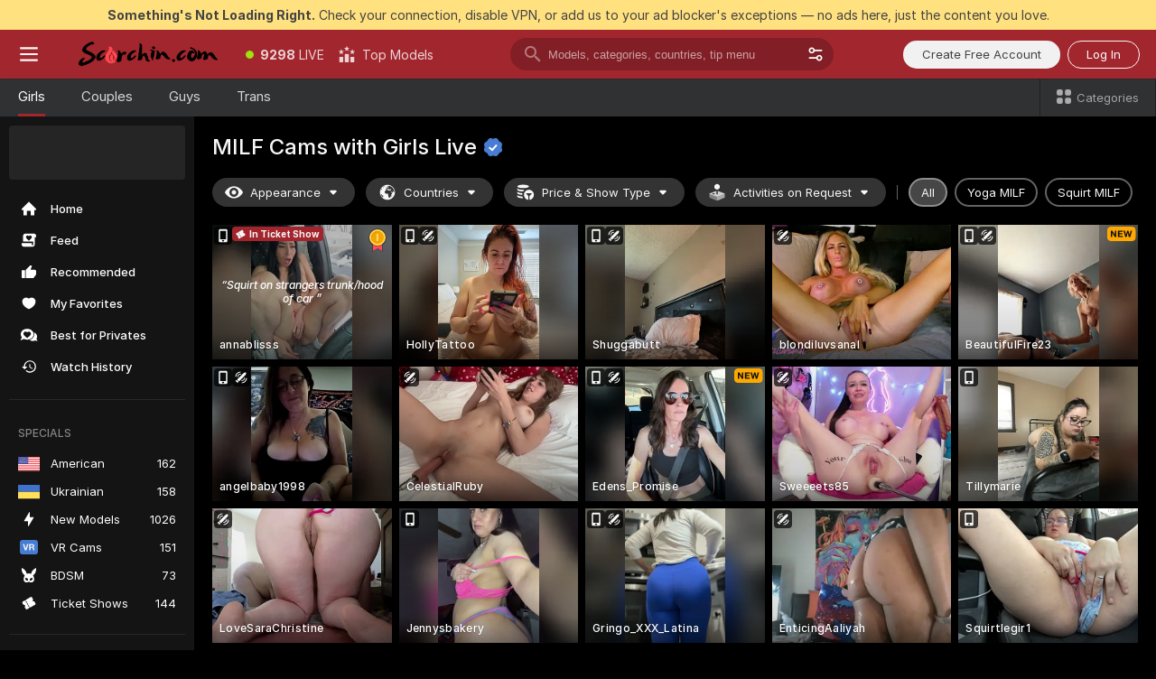

--- FILE ---
content_type: text/html; charset=utf-8
request_url: https://scorchin.com/girls/milfs?action=showTokensGiveawayModalDirectLink&affiliateId=210126e52b1x3ct99hn8tvw22zx5m0l3wfb540cdckogay4hs7sq61b3hsorydvt&landing=goToTheTag&realDomain=go.scorchin.com&sourceId=sexmature&stripbotVariation=NullWidget&userId=f1bc03569025cd4b84cc2034e14895a7d9375953ce101e23ee44825704d68adb
body_size: 97903
content:
<!doctype html><html lang="en"><head><meta charset="utf-8"><script>!function(){"use strict";!function(){var e=window.CSP_REPORT_URI;if(e){var i=new Set;document.addEventListener("securitypolicyviolation",(function(t){if("undefined"!=typeof fetch){var r=function(e){var i=e.violatedDirective&&-1!==e.violatedDirective.indexOf("eval"),t=e.effectiveDirective&&-1!==e.effectiveDirective.indexOf("eval"),r=e.sample&&-1!==e.sample.indexOf("eval");if(!e.blockedURI&&(i||t)||r)return"eval";if("string"==typeof e.blockedURI)try{return new URL(e.blockedURI).hostname}catch(i){return e.blockedURI}return null}(t);r&&i.has(r)||(r&&i.add(r),fetch(e,{method:"POST",headers:{"Content-Type":"application/json"},body:JSON.stringify({blockedURL:t.blockedURI,columnNumber:t.columnNumber,disposition:t.disposition,documentURL:t.documentURI,effectiveDirective:t.effectiveDirective,lineNumber:t.lineNumber,originalPolicy:t.originalPolicy,referrer:t.referrer,sample:t.sample,sourceFile:t.sourceFile,statusCode:t.statusCode})}).catch((function(e){return console.error("Error sending CSP report:",e)})))}}))}}()}()</script><title>MILF Free Live Sex Cams with Naked Girls | Scorchin</title><meta data-helmet="1" property="og:title" content="MILF Free Live Sex Cams with Naked Girls"><meta data-helmet="1" property="og:description" content="Watch LIVE these hot babes in MILF sex cams. ❤️ Enter their naked chat now and enjoy the show for FREE! 🔥"><meta data-helmet="1" name="description" content="Watch LIVE these hot babes in MILF sex cams. ❤️ Enter their naked chat now and enjoy the show for FREE! 🔥"><meta data-helmet="1" name="robots" content="index, follow, max-snippet:-1, max-video-preview:-1, max-image-preview:large"><script>window.ANALYTICS_CDN='https://assets.strpssts-ana.com/assets/'</script><meta name="theme-color" content="#303133"><meta http-equiv="Cache-Control" content="no-cache"><meta name="apple-mobile-web-app-capable" content="yes"><meta name="viewport" content="width=device-width,initial-scale=1"><meta name="RATING" content="RTA-5042-1996-1400-1577-RTA"><meta name="RATING" content="mature"><meta name="google" content="notranslate"><meta name="msapplication-square70x70logo" content="https://assets.striiiipst.com/assets/icons/mstile-70x70_scorchin.com.png?v=c4eb2254"><meta name="msapplication-square150x150logo" content="https://assets.striiiipst.com/assets/icons/mstile-150x150_scorchin.com.png?v=c4eb2254"><meta name="msapplication-square270x270logo" content="https://assets.striiiipst.com/assets/icons/mstile-270x270_scorchin.com.png?v=c4eb2254"><meta name="msapplication-wide310x150logo" content="https://assets.striiiipst.com/assets/icons/mstile-310x150_scorchin.com.png?v=c4eb2254"><meta name="msapplication-square310x310logo" content="https://assets.striiiipst.com/assets/icons/mstile-310x310_scorchin.com.png?v=c4eb2254"><style>:root{--primary:#a2262e;--primary-light:#fa5365;--primary-dark:#912229;--primary-border:#a2262e;--primary-modal:#a2262e;--primary-gradient:#a2262e;--header-logo-aspect-ratio:5.000;--footer-logo-aspect-ratio:5.000}.adblocker-notification{display:flex;position:relative;width:100vw;padding:8px 16px;background:#ffe180;color:#434343;z-index:10002;justify-content:center}</style><style>.disable-transition *{transition:none!important}</style><link rel='preload' href='https://assets.striiiipst.com/assets/bootstrap_dark.ea1d8f2532ce2d0b.css' as='style'><link media='screen and (max-width:1279px)' rel='preload' href='https://assets.striiiipst.com/assets/bootstrap_dark_mobile.ea1d8f2532ce2d0b.css' as='style'><link rel="preload" href="https://assets.striiiipst.com/assets/common/fonts/Inter-Regular.woff2?v=4.1" as="font" type="font/woff2" crossorigin="anonymous"><link rel="preload" href="https://assets.striiiipst.com/assets/common/fonts/Inter-Medium.woff2?v=4.1" as="font" type="font/woff2" crossorigin="anonymous"><link rel="preload" href="https://assets.striiiipst.com/assets/common/fonts/Inter-Bold.woff2?v=4.1" as="font" type="font/woff2" crossorigin="anonymous"><script>window.SPLIT_STYLE_CHUNKS={"settings_theme.2d7c516664bd90c6.css":true,"models_theme.1ef9f998260bb266.css":true,"70930_theme.d730bc5ae657ccef.css":true,"about_theme.195ef9760504ffd4.css":true,"model-about_theme.7636af21f9299c8c.css":true,"82770_theme.5171aa10889210a5.css":true,"viewcam_theme.79710d93e8a3ad2d.css":true,"studios_theme.1485512de1ff6383.css":true,"bootstrap_theme.ea1d8f2532ce2d0b.css":true}</script><script>var PWA_API_DISCOVER_HOST="",AMPLITUDE_ALTERNATIVE_URL="loo3laej.com",AMPLITUDE_SR_CONFIG_ALTERNATIVE_URL="https://sr-client-cfg.amplitude.com/config",AMPLITUDE_SR_TRACK_ALTERNATIVE_URL="https://api-sr.amplitude.com/sessions/v2/track",ALTKRAFT_TOKEN="kfvhQPLZdst-3617045b97e5b4a1",FIREBASE_API_KEY="AIzaSyC8HXmH6EMTJ-zwRr4DSJoLThqyCp-cdgM",FIREBASE_PROJECT_ID="superchat-2d0d0",FIREBASE_MESSAGE_SENDER_ID="685102796556",ALTKRAFT_TOKEN_V3="2552uptpfSWT-3617045b97e5b4a1",VAPID_KEY_V3="BHmBXjSJ4uenluBFzVz2Yh3kiclqnT_gFyheaS9W3AE_SFXgX7ntwu6jW3GjAhPc01h9KkCn8gwkxCfm3uAo8DU",AMPLITUDE_KEY="19a23394adaadec51c3aeee36622058d",RELEASE_VERSION="11.5.4",GOOGLE_CLIENT_ID="496975381147-lnam683jun41jc8uaglmccl4vbv2js28.apps.googleusercontent.com",HAS_TWITTER_AUTH=!0,GTAG_TRACK_ID="UA-63657136-5",GTAG_TRACK_TYPE="UA",SITE_NAME="Scorchin",SENTRY_DSN="https://d8629522213649e7a4e0b63d14e1dc5f@sentry-public.stripchat.com/9",SENTRY_TRACES_SAMPLE_RATE="0.01",ERROR_REPORTING_ENABLED=true,LIGHT_LOGO_URL="",HEADER_LOGO_URL="https://assets.striiiipst.com/assets/icons/headerlogo_scorchin.com.png?v=0e897938",FOOTER_LOGO_URL="https://assets.striiiipst.com/assets/icons/footerlogo_scorchin.com.png?v=0e897938",APP_ICON_URL="https://assets.striiiipst.com/assets/icons/appicon_scorchin.com.png?v=c4eb2254",META_OG_IMAGE_URL="",WATERMARK_URL="https://assets.striiiipst.com/assets/icons/watermark_scorchin.com.png?v=0e897938",WHITE_LABEL_ID="scorchincom",IS_XHL_WL=!1,DEPLOY_ENV="production",WHITE_LABEL_HOST="scorchin.com",WHITE_LABEL_REDIRECT_URL="",THEME_ID="dark",CANONICAL_DOMAIN_NAME="",CANONICAL="https://stripchat.com",WEB_PUSH_ID="web.com.supportlivecam",MODELS_REGISTRATION_URL="https://go.scorchin.com/signup/model?targetDomain=stripchat.com&userId=f1bc03569025cd4b84cc2034e14895a7d9375953ce101e23ee44825704d68adb&sourceId=scorchin.com",STUDIOS_REGISTRATION_URL="https://go.scorchin.com/?targetDomain=stripchat.com&userId=f1bc03569025cd4b84cc2034e14895a7d9375953ce101e23ee44825704d68adb&sourceId=scorchin.com&path=/signup/studio",WEBMASTERS_REGISTRATION_URL="https://stripcash.com/sign-up/?userId=f1bc03569025cd4b84cc2034e14895a7d9375953ce101e23ee44825704d68adb",DEFAULT_INDEX_TAG_URL="girls",I18N_POSTFIX="",IS_I18N_SEO_IGNORE_CROWDIN=!1,IS_STREAMING_AVAILABLE=!1,IS_WL_PIXELATED=!1,IS_PIXELATED_STREAM_ENABLED=!1,IS_TAG_BASED_WL=!1,IS_HIDE_CONTENT=!1,UI_OVERRIDE="default",IS_ALT_WL=!1,SOCIAL_URLS={twitter:"https://twitter.com/ScorchinCams",instagram:"",snapchat:"",facebook:""}</script><script>!function(){var t="onErrorLoadScript=1";window.addEventListener("error",(function(e){var n=e.target;if(n&&n instanceof HTMLScriptElement&&"app"===n.getAttribute("data-stripchat-script")){var o=new Date(Date.now()+6e4);try{-1===document.cookie.indexOf(t)&&(document.cookie=t+";path=/;expires="+o.toUTCString(),setTimeout((function(){return location.reload()}),3e3))}catch(t){console.warn(t)}}}),!0)}()</script><script>var _jipt=[];_jipt.push(["project","stripchat"]),function(){var subdomainMatch=/^(ar|br|cs|da|de|es|fi|fr|el|hr|hu|id|it|ita|ja|ko|nl|no|pl|pol|pt|ro|ru|sk|sv|tr|vi|zh|ua|zt|th|ms|bn)(?=\..+\.).+/i.exec(location.hostname),aliasLocales={pol:"pl",ita:"it"},i18nScript="https://assets.striiiipst.com/assets/translations_en.2ef3e3ac921007.js",canvasPerformanceTest="https://assets.striiiipst.com/assets/canvas-performance-test.js";!function(){"use strict";var n={d:function(t,e){for(var i in e)n.o(e,i)&&!n.o(t,i)&&Object.defineProperty(t,i,{enumerable:!0,get:e[i]})},o:function(t,n){return Object.prototype.hasOwnProperty.call(t,n)}},t={};function e(t,n){window.SUBDOMAIN="en";try{if(/crowdinInContext=1/.test(document.cookie))return void(window.SUBDOMAIN="aa")}catch(t){console.warn(t)}t&&t.length>1&&(window.SUBDOMAIN=n[t[1]]||t[1])}function r(){try{document&&document.documentElement&&/(?:^|;\s*)c=/.test(document.cookie)&&document.documentElement.classList.add("cookie-accepted")}catch(t){}}function i(){if(window.LEGACY=!1,-1!==location.search.indexOf("es-legacy"))window.LEGACY=!0;else if(-1!==location.search.indexOf("es-modern"))window.LEGACY=!1;else try{if(!("IntersectionObserver"in window&&"Promise"in window&&"fetch"in window&&"WeakMap"in window&&"fromEntries"in Object&&"finally"in Promise.prototype))throw{};eval("const a = async ({ ...rest } = {}) => rest; let b = class {};"),window.LEGACY=!1}catch(t){window.LEGACY=!0}if(window.LEGACY)try{(new Image).src="/pixel/static/legacy?t=".concat(Date.now())}catch(t){}}function o(t){var n=t,e=null,i=function(){},r=function(t){};return"en"!==window.SUBDOMAIN&&(n=n.replace("_en","_"+window.SUBDOMAIN)),window.I18N_POSTFIX&&"default"!==window.I18N_POSTFIX&&(n=n.replace("translations","translations_"+window.I18N_POSTFIX)),"aa"===window.SUBDOMAIN&&(e="//cdn.crowdin.com/jipt/jipt.js"),window.I18N_SCRIPT_PROMISE=new Promise((function(t,n){i=t,r=n})),{i18nScript:n,jiptScript:e,resolveI18nPromise:i,rejectI18nPromise:r}}function c(){window.BUNDLE_LOAD_METRICS={resources:{},build:Date.now()};var t=/\/([\w-]+)\.\w{10,20}\.js/;function n(n){var e=n.src,i=n.startTime,r=n.isError;if(e){var o=Date.now()-i,c=e.match(t),a=c?c[1]:e;window.BUNDLE_LOAD_METRICS.resources[a]={error:r,time:o}}}return{injectScript:function(t){var e=t.src,i=t.onLoad,r=t.onError,o=t.fetchPriority,c=Date.now(),a=document.createElement("script");a.setAttribute("data-stripchat-script","app"),a.setAttribute("data-stripchat-script","app"),a.addEventListener("load",(function(){null==i||i(e),n({src:e,startTime:c,isError:!1})})),a.addEventListener("error",(function(t){null==r||r(t.error),n({src:e,startTime:c,isError:!0})})),o&&(a.fetchPriority?a.fetchPriority=o:"high"===o&&function(t){var n=document.createElement("link");n.rel="preload",n.as="script",n.href=t,document.head.appendChild(n)}(e)),a.async=!0,a.src=e,document.head.appendChild(a)}}}function a(t,n,a,s){e(t,s),i(),r(),window.STATIC_PATH_REPLACED="https://assets.striiiipst.com/assets";var d=o(n),w=d.i18nScript,u=d.jiptScript,l=d.resolveI18nPromise,p=d.rejectI18nPromise,f=c().injectScript;function m(){window.IS_LOADED=!0}window.HANDLE_LATE_LOADABLE_SCRIPT=function(t){f({src:t})},f({src:w,onLoad:function(){return l()},onError:function(t){return p(t)}}),u&&f({src:u}),f({src:a}),window.IS_LOADED=!1,"complete"===document.readyState?m():window.addEventListener("load",m)}a(subdomainMatch,i18nScript,canvasPerformanceTest,aliasLocales)}()}()</script><script async data-stripchat-script="app" fetchpriority="high" src='https://assets.striiiipst.com/assets/corejs-75349.9e240b24a5ffbb27.js'></script><script async data-stripchat-script="app" fetchpriority="high" src='https://assets.striiiipst.com/assets/redux-48526.e096bd9b05468601.js'></script><script async data-stripchat-script="app" fetchpriority="high" src='https://assets.striiiipst.com/assets/vendors-66831.b9d59b28c4bf5576.js'></script><script async data-stripchat-script="app" fetchpriority="high" src='https://assets.striiiipst.com/assets/main.a2db7dbac58f57ce.js'></script><script async data-stripchat-script="app" fetchpriority="high" src='https://assets.striiiipst.com/assets/react-65374.2c809e0d42ef8fab.js'></script><script async data-stripchat-script="app" fetchpriority="high" src='https://assets.striiiipst.com/assets/redux-33349.fe7bd84d566cd749.js'></script><script async data-stripchat-script="app" fetchpriority="high" src='https://assets.striiiipst.com/assets/vendors-6370.fef4d473a8ef7e0d.js'></script><script async data-stripchat-script="app" fetchpriority="high" src='https://assets.striiiipst.com/assets/bootstrap.7a458b508f112006.js'></script><script async data-stripchat-script="app" src='https://assets.striiiipst.com/assets/offlineModels.9407a36b44c8512a.js'></script><script>window.SSR_ICONS = ["menu","dot","best-models","search-3","filter","menu-mobile","sort","categories-2","close-2","close-3","home","feed","recommended","favorited","locked","watch-history","lightning","badge-vr-ds","bunny-mask","ticket-ds","interactive-toy-ds","mobile","sparks","categories-ds","i18n","close-arrow","eye-ds","globe-ds","tokens-stripchat-logo-ds","joystick-vert-ds","triangle-arrow-down-ds","ticket","medal-1","x-logo-ds"]</script><script>!function(){"use strict";var t,n,o="http://www.w3.org/2000/svg",e=!1,a=[],c=function(){var n;t||((t=document.getElementById("svgDefs"))||((t=document.createElementNS(o,"defs")).id="svgDefs",(n=document.createElementNS(o,"svg")).style.display="none",n.appendChild(t)),document.body.appendChild(n))},r=function(o,r){n||(n=document.createDocumentFragment()),n.appendChild(o),r&&a.push(r),e||(requestAnimationFrame((function(){n&&(c(),t.appendChild(n),a.forEach((function(t){return t()})),a=[],n=void 0,e=!1)})),e=!0)},s=!1,i={},u=function(t){var n=i[t];(null==n?void 0:n.svgData)&&function(t,n,e){var a=t[0],c=t[1],s=document.createElementNS(o,"symbol");s.id="".concat("icons","-").concat(n),s.innerHTML=a,s.setAttribute("viewBox",c),r(s,e)}(n.svgData,t,(function(){n.callbacks.forEach((function(t){return t()})),n.callbacks=[],n.errorCallbacks=[],delete n.svgData,n.status="rendered"}))},d=function(t,n,o){try{var e=i[t]||{status:"init",callbacks:[],errorCallbacks:[]};if(i[t]=e,"rendered"===e.status)return void(null==n||n());n&&e.callbacks.push(n),o&&e.errorCallbacks.push(o),"init"===e.status&&(e.status="loading",function(t,n,o){var e="".concat(window.STATIC_PATH_REPLACED,"/svg-icons/").concat(t,".json?").concat("6c948f2f");if("undefined"==typeof fetch){var a=new XMLHttpRequest;a.open("GET",e),a.onload=function(){200!==a.status&&o(Error("Cannot load ".concat(t,". Status ").concat(a.status)));try{var e=JSON.parse(a.responseText);n(e)}catch(n){o(Error("Cannot parse ".concat(t," json")))}},a.onerror=function(){return o(Error("Cannot load ".concat(t)))},a.send()}else fetch(e,{priority:"low"}).then((function(t){if(!t.ok)throw Error("Status ".concat(t.status));return t.json()})).then((function(t){n(t)})).catch((function(n){o(Error("Cannot load ".concat(t,". ").concat(null==n?void 0:n.message)))}))}(t,(function(n){e.status="loaded",e.svgData=n,s&&u(t)}),(function(n){e.errorCallbacks.forEach((function(t){return t(n)})),delete i[t]})))}catch(t){console.error(t)}},l=function(){if(!s){s=!0;try{Object.keys(i).filter((function(t){var n;return"loaded"===(null===(n=i[t])||void 0===n?void 0:n.status)})).forEach((function(t){u(t)}))}catch(t){console.error(t)}}};window.SSR_ICONS&&window.SSR_ICONS.forEach((function(t){return d(t)})),"loading"!==document.readyState&&l(),window.svgLoader={importIcon:d,onDomReady:l}}()</script><script>window.CONFIG_PRELOADER_SSR_DATA = {"mode":"guest"};</script><script>!function(){"use strict";var n,t=new RegExp("(?:^|;\\s*)".concat("avStartedAt","=([^;]*)")),e=function(){try{var n=function(n){var e=n.match(t);return(null==e?void 0:e[1])?decodeURIComponent(e[1]):null}(document.cookie);return null!=n&&!Number.isNaN(n)&&new Date(n).getTime()>0?n:null}catch(n){return null}},i=function(n,t){var e=t.requestPath;return n.get("/v3/config/initial-dynamic",{requestPath:e},{withResponseHeaders:!0})},r={5:"ServerError",4:"ClientError"},a="NetworkError",o=function(n){var t;return null!==(t=r[Math.floor(n/100)])&&void 0!==t?t:a},c=(n="/api/front",{get:function(t,e){var i=arguments.length>2&&void 0!==arguments[2]?arguments[2]:{},r=i.headers,c=i.withResponseHeaders,s=new Headers;if(s.append("Accept","application/json"),s.append("Front-Version",window.RELEASE_VERSION||""),r){var u=function(n){var t=r[n];Array.isArray(t)?t.forEach((function(t){return s.append(n,t)})):t&&s.append(n,t)};for(var f in r)u(f)}var d=n+t;if(e&&"object"==(void 0===e?"undefined":e&&"undefined"!=typeof Symbol&&e.constructor===Symbol?"symbol":typeof e)){var l=new window.URLSearchParams;for(var h in e){var g=e[h];g&&l.append(h,"".concat(g))}d+="?".concat(l.toString())}return fetch(d,{headers:s}).catch((function(n){throw Object.assign(n,{name:a,source:"preloaderApi"})})).then((function(n){if(!n.ok){var t=Error("".concat(n.status," ").concat(n.statusText));throw Object.assign(t,{name:o(n.status),source:"preloaderApi"}),t}return n.json().then((function(t){return c?Object.assign(t,{responseHeaders:Object.fromEntries(n.headers.entries())}):t}))}))}});window.configPreloaderCache=function(){var n=window.CONFIG_PRELOADER_SSR_DATA;delete window.CONFIG_PRELOADER_SSR_DATA;var t={};if("guest"===(null==n?void 0:n.mode)){var r={requestPath:window.location.pathname},a=i(c,r);a.catch((function(){})),t.initialDynamicConfigPromise={promise:a,params:r}}else if("user"===(null==n?void 0:n.mode)){var o={requestPath:window.location.pathname},s=i(c,o),u={avStartedAt:e()||void 0},f=c.get("/v3/config/dynamic",u,{withResponseHeaders:!0,ssrCache:function(n){return n.requestInfo,null}}),d=s.then((function(n){var t=n.initialDynamic.jwtToken;return t?function(n){var t=arguments.length>1&&void 0!==arguments[1]?arguments[1]:{};return n.get("/abtests/config",{},{withJwtAuth:!0,headers:t})}(c,{Authorization:t}):null})),l={isTagBasedWl:n.isTagBasedWl},h=s.then((function(n){var t=n.initialDynamic.jwtToken;return function(n,t){var e=arguments.length>2&&void 0!==arguments[2]?arguments[2]:{};return n.get("/tags/config/dynamic",t,{headers:e,withJwtAuth:!0,ssrCache:function(n){return n.requestInfo,null}})}(c,l,t?{Authorization:t}:{})}));s.catch((function(){})),f.catch((function(){})),d.catch((function(){})),h.catch((function(){})),t.staticConfig=n.staticConfig,t.featuresConfig=n.featuresConfig,t.initialStaticConfig=n.initialStaticConfig,t.tagsStaticConfig=n.tagsStaticConfig,t.abTestsConfig=n.abTestsConfig,t.initialDynamicConfigPromise={promise:s,params:o},t.dynamicConfigPromise={promise:f,params:u},t.abTestsServerPromise=d,t.dynamicTagsConfigPromise={promise:h,params:l}}return t}()}()</script><link rel="manifest" href="/manifest.json"><link data-helmet="1" rel="alternate" href="https://stripchat.com/girls/milfs" hreflang="x-default"><link data-helmet="1" rel="alternate" href="https://stripchat.com/girls/milfs" hreflang="en"><link data-helmet="1" rel="alternate" href="https://de.stripchat.com/girls/milfs" hreflang="de"><link data-helmet="1" rel="alternate" href="https://fr.stripchat.com/girls/milfs" hreflang="fr"><link data-helmet="1" rel="alternate" href="https://es.stripchat.com/girls/milfs" hreflang="es"><link data-helmet="1" rel="alternate" href="https://ita.stripchat.com/girls/milfs" hreflang="it"><link data-helmet="1" rel="alternate" href="https://nl.stripchat.com/girls/milfs" hreflang="nl"><link data-helmet="1" rel="alternate" href="https://pt.stripchat.com/girls/milfs" hreflang="pt"><link data-helmet="1" rel="alternate" href="https://br.stripchat.com/girls/milfs" hreflang="pt-BR"><link data-helmet="1" rel="alternate" href="https://el.stripchat.com/girls/milfs" hreflang="el"><link data-helmet="1" rel="alternate" href="https://ua.stripchat.com/girls/milfs" hreflang="uk"><link data-helmet="1" rel="alternate" href="https://pol.stripchat.com/girls/milfs" hreflang="pl"><link data-helmet="1" rel="alternate" href="https://ru.stripchat.com/girls/milfs" hreflang="ru"><link data-helmet="1" rel="alternate" href="https://ro.stripchat.com/girls/milfs" hreflang="ro"><link data-helmet="1" rel="alternate" href="https://hu.stripchat.com/girls/milfs" hreflang="hu"><link data-helmet="1" rel="alternate" href="https://cs.stripchat.com/girls/milfs" hreflang="cs"><link data-helmet="1" rel="alternate" href="https://hr.stripchat.com/girls/milfs" hreflang="hr"><link data-helmet="1" rel="alternate" href="https://sk.stripchat.com/girls/milfs" hreflang="sk"><link data-helmet="1" rel="alternate" href="https://no.stripchat.com/girls/milfs" hreflang="no"><link data-helmet="1" rel="alternate" href="https://sv.stripchat.com/girls/milfs" hreflang="sv"><link data-helmet="1" rel="alternate" href="https://da.stripchat.com/girls/milfs" hreflang="da"><link data-helmet="1" rel="alternate" href="https://fi.stripchat.com/girls/milfs" hreflang="fi"><link data-helmet="1" rel="alternate" href="https://ja.stripchat.com/girls/milfs" hreflang="ja"><link data-helmet="1" rel="alternate" href="https://ko.stripchat.com/girls/milfs" hreflang="ko"><link data-helmet="1" rel="alternate" href="https://zh.stripchat.com/girls/milfs" hreflang="zh"><link data-helmet="1" rel="alternate" href="https://zt.stripchat.com/girls/milfs" hreflang="zh-Hant"><link data-helmet="1" rel="alternate" href="https://th.stripchat.com/girls/milfs" hreflang="th"><link data-helmet="1" rel="alternate" href="https://bn.stripchat.com/girls/milfs" hreflang="bn"><link data-helmet="1" rel="alternate" href="https://id.stripchat.com/girls/milfs" hreflang="id"><link data-helmet="1" rel="alternate" href="https://ms.stripchat.com/girls/milfs" hreflang="ms"><link data-helmet="1" rel="alternate" href="https://vi.stripchat.com/girls/milfs" hreflang="vi"><link data-helmet="1" rel="alternate" href="https://ar.stripchat.com/girls/milfs" hreflang="ar"><link data-helmet="1" rel="alternate" href="https://tr.stripchat.com/girls/milfs" hreflang="tr"><link data-helmet="1" rel="preconnect" href="https://edge-hls.doppiocdn.com"><link data-helmet="1" rel="canonical" href="https://stripchat.com/girls/milfs"><link rel='stylesheet' data-href='bootstrap_theme.ea1d8f2532ce2d0b.css' href='https://assets.striiiipst.com/assets/bootstrap_dark.ea1d8f2532ce2d0b.css'><link media='screen and (max-width:1279px)' rel='stylesheet' data-href='bootstrap_theme_mobile.ea1d8f2532ce2d0b.css' href='https://assets.striiiipst.com/assets/bootstrap_dark_mobile.ea1d8f2532ce2d0b.css'><link rel="icon" sizes="16x16" href="https://assets.striiiipst.com/assets/icons/favicon-16x16_scorchin.com.png?v=c4eb2254"><link rel="icon" sizes="32x32" href="https://assets.striiiipst.com/assets/icons/favicon-32x32_scorchin.com.png?v=c4eb2254"><link rel="icon" sizes="196x196" href="https://assets.striiiipst.com/assets/icons/favicon-196x196_scorchin.com.png?v=c4eb2254"><link rel="icon" sizes="512x512" href="https://assets.striiiipst.com/assets/icons/favicon-512x512_scorchin.com.png?v=c4eb2254"><link rel="mask-icon" href="https://assets.striiiipst.com/assets/icons/mask-icon_scorchin.com.png"><link rel="apple-touch-icon" sizes="120x120" href="https://assets.striiiipst.com/assets/icons/apple-touch-icon-120x120_scorchin.com.png?v=c4eb2254"><link rel="apple-touch-icon" sizes="152x152" href="https://assets.striiiipst.com/assets/icons/apple-touch-icon-152x152_scorchin.com.png?v=c4eb2254"><link rel="apple-touch-icon" sizes="167x167" href="https://assets.striiiipst.com/assets/icons/apple-touch-icon-167x167_scorchin.com.png?v=c4eb2254"><link rel="apple-touch-icon" sizes="180x180" href="https://assets.striiiipst.com/assets/icons/apple-touch-icon-180x180_scorchin.com.png?v=c4eb2254"><link rel="dns-prefetch" href="//img.strpst.com"><link rel="preconnect" href="//img.strpst.com"><link rel="preconnect" href="/api/front"></head><body class="disable-transition"><!--
    release_version: 11.5.4
    branch: production
    revision: 7af21fccc375c0adcf65d31ad795d2988faa1d71
    template_version: 0f0ae1b7
  --><script>window.svgLoader.onDomReady()</script><script>!function(){"use strict";for(var e={SIGNUP:"signup",LOGIN:"login",FAN_CLUB_SUBSCRIPTION:"fanClubSubscription"},t=/^(http|https):\/\/([^/]*)(xhamster(live)?|strip(dev|chat))\.(com|local|dev)\/?/,o={AUTO_SPY:"autoSpy",COPY_GIFT_LINK:"copyGiftLink",SHOW_INSTALL_PWA_MODAL:"showInstallPwaModal",TWO_FACTOR_AUTHORIZATION:"2fa",GOLD_MEMBERSHIP_SUBSCRIBE_DIRECT_LINK:"goldMembershipSubscribeDirectLink",SIGN_UP_MODAL_DIRECT_LINK:"signUpModalDirectLink",SIGN_UP_PREFILLED:"signUpPrefilled",SIGN_UP_MODAL_DIRECT_LINK_INTERACTIVE:"signUpModalDirectLinkInteractive",SIGN_UP_MODAL_DIRECT_LINK_INTERACTIVE_CLOSE:"signUpModalDirectLinkInteractiveClose",SHOW_TOKENS_GIVEAWAY_MODAL_DIRECT_LINK:"showTokensGiveawayModalDirectLink",CARD_VERIFICATION_BONUS_PACKAGE:"cardVerificationBonusPackage",BUY_TOKENS_PROMO:"buyTokensPromo",SIGN_UP_PROMO:"signUpPromo",MODEL_FILTER_APPLY_SORT_BY:"sortBy",MODEL_CHAT_TAB_TOGGLE:"toggleTab",PERSONAL_NOTIFICATIONS:"personalNotifications",OPEN_NOTIFICATIONS_CENTER:"openNotificationsCenter",INVISIBLE_MODE:"invisibleMode",REDEEM_CODE:"redeemCode",OPEN_CHAT:"openChat",OPEN_PRIVATE_MODAL:"openPrivateModal",OPEN_FAN_CLUB_MODAL:"openFanClubModal",OPEN_SEND_TIP_DIALOG:"openSendTipDialog",OPEN_BUY_TOKENS_MODAL:"openBuyTokensModal",OPEN_GUEST_ON_BORDING:"openGuestOnBoarding",LOGIN_BY_LINK:"loginByLink",CONNECT_STUDIO:"connectStudio",EXTRA_VERIFICATION:"extraVerification",OPEN_AGE_VERIFICATION:"openAgeVerification",MAIN_PERSON_EMAIL_VERIFICATION:"connectMainPerson",TWITTER_AUTH:"twitterAuth",GOOGLE_AUTH:"googleAuthorization",OPEN_CONFIRM_CONNECT_TO_STUDIO_MODAL:"openConfirmConnectToStudioModal",USERNAME_NOT_ALLOWED:"usernameNotAllowed",SHOW_STREAMING_APP_MODAL:"showStreamingAppModal"},n={},i=location.search.substring(1).split("&"),_=0;_<i.length;_++){var r=i[_].split("=");n[r[0]]=r[1]}var a=function(e,t){if(!t)return!1;for(var o=Object.keys(e),n=0;n<o.length;n++)if(e[o[n]]===t)return!0;return!1},I=!1;try{I=document.cookie.indexOf("isVisitorsAgreementAccepted=1")>=0}catch(e){console.warn(e)}var O=function(){var i=n.affiliateId||localStorage.getItem("affiliateId"),_=n.userId,r=n.sauid,I=n.action,O=n.showModal,N=a(o,I)||a(e,O);if(i||_||N||r)return!0;var E=document.referrer,T=!1;try{(function(e,t){if(!e)return!1;try{var o=new URL(e),n=new URL(t);return o.host===n.host}catch(e){return!1}})(E,location.href)&&(T=!0)}catch(e){return!1}return t.test(E)&&!T}(),N=/^\/buy-tokens(\/(success|failure))?\/?$/.test(window.location.pathname);!n.agev&&(I||O||N)&&document.body.classList.add("visitor-agreement-hidden")}()</script><script>!function(){"use strict";var e=!1,n=function(e,n,d){var o=document.createElement("div");return o.className=n,d&&(o.id=d),e.appendChild(o),o};function d(){if(!e&&(e=!0,!("__PRELOADED_STATE__"in window)))for(var d=n(document.body,"loader","body_loader"),o=n(d,"fading-circle centered"),c=1;c<=12;c++)n(o,"loader-circle".concat(c," loader-circle"))}window.initLoader=d,document.addEventListener("DOMContentLoaded",d,{once:!0})}()</script><script>!function(){function o(o,i){var n=[o,"expires=Thu, 01 Jan 1970 00:00:00 GMT"];i&&n.push("domain="+i),document.cookie=n.join(";"),n.push("path=/"),document.cookie=n.join(";")}var i,n,e,t,a,l,c=0;try{c=document.cookie.length}catch(o){console.warn(o)}var r=c>=5e3;(c>=4e3||r)&&(r&&function(){for(var i=document.cookie.split(";"),n=location.hostname,e=0;e<i.length;e++){var t=i[e].split("=")[0].trim()+"=";o(t,null),o(t,n),o(t,"."+n);for(var a=0;!((a=n.indexOf(".",a+1))<0);)o(t,n.substring(a)),o(t,n.substring(a+1))}}(),n=(i={limit:5,interval:1e3,payload:{size:c},callback:function(){r&&document.location.reload()}}).payload,e=i.limit,t=i.interval,a=i.callback,l=0,function o(){if(!(++l>=e)){if(!window.__log)return void setTimeout(o,t);window.__log("error","Cookie limit exceeded",n).finally(a)}}())}()</script><svg style="height:0;width:0;display:block"><defs><symbol id="site_logo_header" viewBox="0 0 1250 250"><image href="https://assets.striiiipst.com/assets/icons/headerlogo_scorchin.com.png?v=0e897938"></image></symbol><symbol id="site_logo_footer" viewBox="0 0 1250 250"><image href="https://assets.striiiipst.com/assets/icons/footerlogo_scorchin.com.png?v=0e897938"></image></symbol></defs></svg><div id="agreement-root"><div class="full-cover modal-wrapper visitors-agreement-modal"><div class="modal-content modal-header-none"><div class="background-wrapper hide-gender-switcher"><div class="visitors-agreement-bg-gradient"><div class="visitors-agreement-bg-gradient__gender visitors-agreement-bg-gradient__gender--no-gender"></div></div><div class="content-wrapper"><div class="content-container"><div class="site-logo-wrapper site-logo-wrapper-girls"><div class="header-logo header-logo-no-responsive"><svg><use xlink:href="#site_logo_header"></use></svg></div></div><div class="site-description">We are creating a better experience for 18+ LIVE entertainment. Join our open-minded community &amp; start interacting now for FREE.</div><button autofocus="" class="btn btn-apply-alter btn-inline-block btn-large btn-visitors-agreement-accept" type="button">I&#x27;m Over 18</button><div class="agreement-terms"><span class="">By entering and using this website, you confirm you’re over 18 years old and agree to be bound by the <a rel="nofollow" href="/terms">Terms of Use</a> and <a rel="nofollow" href="/privacy">Privacy Policy</a></span> <span class=""><a rel="nofollow" href="/2257">18 U.S.C. 2257 Record-Keeping Requirements Compliance Statement.</a></span><br/>If you provide sensitive personal data, by entering the website, you give your explicit consent to process this data to tailor the website to your preferences.<span class="parental-control">If you’re looking for a way to restrict access for a minor, see our <a rel="nofollow" href="/parental-control"> Parental Control Guide </a></span></div><hr class="visitors-agreement-modal-divider"/></div><div class="content-container"><a class="decline-link visitors-agreement-decline" href="https://google.com/" rel="noopener noreferrer nofollow">Exit Here</a><div class="warnings"><p><span class="">THIS WEBSITE CONTAINS MATERIAL THAT IS <strong>SEXUALLY EXPLICIT</strong>.</span> <span class="">You must be at least eighteen (18) years of age to use this Website, unless the age of majority in your jurisdiction  is greater than eighteen (18) years of age, in which case you must be at least the age of majority in your jurisdiction. Use of this Website is not permitted where prohibited by law.</span></p><p><span class="">This Website also requires the use of cookies. More information about our cookies can be found at our <a rel="nofollow" href="/privacy">Privacy Policy</a>. BY ENTERING THIS WEBSITE AND USING THIS WEBSITE YOU AGREE TO THE USE OF COOKIES AND ACKNOWLEDGE THE PRIVACY POLICY.</span><br/>All models were 18 and over at the time of the creation of such depictions.</p></div><div class="label-link-block"><a href="https://www.rtalabel.org/?content=validate&amp;ql=b9b25de5ba5da974c585d9579f8e9d49&amp;rating=RTA-5042-1996-1400-1577-RTA" class="label-link" target="_blank" rel="noopener noreferrer nofollow" aria-label="RTA"><img alt="rta-logo" class="icon icon-rta-logo icon-static" src="https://assets.striiiipst.com/assets/common/images/static-icons/rta-logo.png"/></a><div class="label-link"><img alt="safe-labeling" class="icon icon-safe-labeling icon-static" src="https://assets.striiiipst.com/assets/common/images/static-icons/safe-labeling.png"/></div><a href="https://www.asacp.org/?content=validate&amp;ql=b9b25de5ba5da974c585d9579f8e9d49" class="label-link" target="_blank" rel="noreferrer noopener nofollow" aria-label="ASACP"><img alt="asacp" class="icon icon-asacp icon-static" src="https://assets.striiiipst.com/assets/common/images/static-icons/asacp.png"/></a><a href="https://pineapplesupport.org/about-pineapple-support/" class="label-link" target="_blank" rel="noreferrer noopener nofollow" aria-label="Go to Pineapple support"><img alt="pineapple-support" class="icon icon-pineapple-support icon-static" src="https://assets.striiiipst.com/assets/common/images/static-icons/pineapple-support.png"/></a></div></div></div></div></div></div></div><script>!function(){var e=1>=Math.floor(100*Math.random()),t=function(){return e&&/stripchat|xhamsterlive/.test(location.hostname)},n=document.querySelector(".visitors-agreement-decline");if(n){var r=document.querySelector("html");!document.body.classList.contains("visitor-agreement-hidden")&&(r.classList.add("disable-scroll"),t()&&(document.createElement("img").src="/pixel/agreement/display")),window.__visitorsAgreementDeclineHandler=function(e){if(t()){e.preventDefault();var n=document.createElement("img");n.onload=n.onerror=function(){location.href=e.target.href},n.src="/pixel/agreement/exit"}},n.addEventListener("click",window.__visitorsAgreementDeclineHandler),window.__visitorsAgreementAcceptPixelEvent=function(){t()&&(document.createElement("img").src="/pixel/agreement/ok")};var i=document.querySelector(".btn-visitors-agreement-accept");window.__visitorsAgreementAcceptHandler=function(){r.classList.remove("disable-scroll"),window.__isVisitorsAgreementAcceptedBeforeClientFetched=!0;try{document.cookie="isVisitorsAgreementAccepted=1"}catch(e){console.warn(e)}var e=document.querySelector(".visitors-agreement-modal"),t=e.querySelector(".hide-gender-switcher"),n=e.querySelector('input[name="visitors-agreement-gender-switcher"]:checked');if(n&&!t)try{var i=new Date;localStorage.setItem("18PlusGenderSelected",JSON.stringify(n.value));var o=i.setFullYear(i.getFullYear()+1)-Date.now();localStorage.setItem("18PlusGenderSelected_expires",JSON.stringify(o))}catch(e){console.warn(e)}switch(null==n?void 0:n.value){case"men":window.location.href="/men";break;case"trans":window.location.href="/trans";break;default:document.body.classList.add("visitor-agreement-hidden")}window.__visitorsAgreementAcceptPixelEvent()},i.addEventListener("click",window.__visitorsAgreementAcceptHandler),window.__syncVisitorsAgreementWithApp=function(){n.removeEventListener("click",window.__visitorsAgreementDeclineHandler),i.removeEventListener("click",window.__visitorsAgreementAcceptHandler)}}}()</script><div id="portal-root"></div><!--LEGACY-BROWSER-NOTIFICATION-OPEN--><div id="legacy-browser-notification-root" style="position:relative;z-index:10001"></div><script>!function(){var n,e,t="legacy-browser-notification",o="legacy-browser-notification-text",i="legacy-browser-notification-close",r="notifications.recommendationBrowserForPlaying",a="notifications.recommendationBrowserForSamsungPlaying",c={chrome:{href:"https://www.google.com/chrome/",title:"Google Chrome"},firefox:{href:"https://www.mozilla.org/firefox/new/",title:"Firefox"},safari:{href:"https://www.apple.com/safari/",title:"Safari"}},l="legacyBrowserRecommendationDismissed",s=function(){try{window.localStorage.setItem(l,"true"),window.localStorage.setItem("".concat(l,"_expires"),String(Date.now()+6048e5))}catch(n){}},d=(e=f({[r]:"You’re using an outdated browser. To avoid any problems, we strongly recommend using {#chrome/} or {#firefox/}",[a]:"To avoid any problems with quality, we strongly recommend using {#chrome/}"}[n=/SamsungBrowser/i.test(navigator.userAgent||"")?a:r]),{messageId:n,textHtml:e}),p=d.messageId,m=d.textHtml;function f(n){if(!n)return"";for(var e=n.split(/\{#(chrome|firefox|safari)\/\}/g),t="",o=0;o<e.length;o++){var i=e[o],r=o%2!=0&&i in c;if(o%2==0)i&&(t+=g(i));else if(r){var a=c[i];t+='<a href="'.concat(a.href,'" target="_blank" rel="nofollow noopener noreferrer" style="color:inherit;text-decoration:underline">').concat(g(a.title),"</a>")}}return t}function g(n){return String(n).replace(/&/g,"&amp;").replace(/</g,"&lt;").replace(/>/g,"&gt;").replace(/"/g,"&quot;").replace(/'/g,"&#39;")}window.LEGACY&&!function(){try{var n=window.localStorage.getItem("".concat(l,"_expires"));if(!n)return!1;var e=Number(n);return!Number.isNaN(e)&&(e<Date.now()?(window.localStorage.removeItem(l),window.localStorage.removeItem("".concat(l,"_expires")),!1):null!=window.localStorage.getItem(l))}catch(n){return!1}}()&&(window.I18N_SCRIPT_PROMISE||Promise.resolve()).then((function(){try{var n=window.I18n.trans({messageId:p,currentLocale:window.SUBDOMAIN});return n?f(n):m}catch(n){return m}})).catch((function(){return m})).then((function(n){!function(){try{var n=window.svgLoader;"function"==typeof(null==n?void 0:n.importIcon)&&(n.importIcon("exclamation"),n.importIcon("close-ds"))}catch(n){}}();var e=document.createElement("template");e.innerHTML=function(){var n=arguments.length>0&&void 0!==arguments[0]?arguments[0]:"",e="#434343";return'\n    <div\n      id="'.concat(t,'"\n      role="status"\n      aria-live="polite"\n      style="\n        display:flex;\n        background:').concat("#ffe180",";\n        color:").concat(e,';\n        box-shadow:0 1px 0 rgba(0,0,0,.08);\n        width:100%;\n        flex: 0 0 auto;\n        align-items: flex-start;\n      ">\n\n      <div\n        style="\n          display:flex;\n          flex-direction:row;\n          align-items: flex-start;\n          justify-content:center;\n          gap:0 12px;\n          padding: 4px 0 4px 12px;\n          flex: 1 0 0;\n          align-self: stretch;\n        "\n      >\n        <style>\n          #').concat(o," { font-size: 14px; line-height: 20px; }\n          @media (min-width: 1023px) {\n            #").concat(o,' { font-size: 16px; line-height: 22px; }\n          }\n        </style>\n        <svg \n          viewBox="0 0 24 24" \n          aria-hidden="true" \n          style="\n            width:20px;\n            min-width: 20px;\n            height:20px;\n            color:').concat(e,';\n            display:block;\n            top: 10px;\n            position: relative;\n          ">\n          <use href="#icons-exclamation" xlink:href="#icons-exclamation"></use>\n        </svg>\n        <div\n          id="').concat(o,'"\n          style="\n            color: ').concat(e,';\n            flex-flow: row wrap;\n            gap: 8px 12px;\n            padding-bottom: 8px;\n            padding-top: 8px;\n          "\n        >').concat(n,'</div>\n      </div>\n      <button\n        id="').concat(i,'"\n        type="button"\n        aria-label="Close"\n        style="\n          position:relative;\n          top: 8px;\n          right: 8px;\n          padding-left: 16px;\n          background:transparent;\n          border:0;\n          color:').concat(e,';\n          cursor:pointer;\n          font-size:20px;\n          line-height:1;\n          opacity:.7;\n        "\n      >\n        <svg \n          viewBox="0 0 24 24"\n          aria-hidden="true"\n          style="\n            width:20px;\n            height:20px;\n            display:block;\n            min-width: 20px;\n          ">\n          <use href="#icons-close-ds" xlink:href="#icons-close-ds"></use>\n        </svg>\n      </button>\n    </div>\n  ')}(n).trim();var r=e.content.firstElementChild;if(r&&r instanceof HTMLElement&&!document.getElementById(t)){var a=document.getElementById("legacy-browser-notification-root");if(a)a.appendChild(r);else{var c=document.getElementById("body");(null==c?void 0:c.parentNode)?c.parentNode.insertBefore(r,c):document.body.firstChild?document.body.insertBefore(r,document.body.firstChild):document.body.appendChild(r)}var l=document.getElementById(i);l&&l.addEventListener("click",(function(){var n=document.getElementById(t);n&&(n.style.display="none"),s()}))}}))}()</script><!--LEGACY-BROWSER-NOTIFICATION-CLOSE--><div id="body"><!--EARLY-FLUSH-CHUNK-END--><div class="tooltip-v2-portal-container" id="body-container"></div><svg class="user-level-badge-filters" xmlns="http://www.w3.org/2000/svg"><defs><linearGradient id="user-level-badge-filter-grey" x1=".5" y1="0" x2=".5" y2="1" gradientTransform="matrix(88.809 0 0 97.645 5.595 1.178)" gradientUnits="userSpaceOnUse"><stop offset="0%" stop-color="#C2C2C2"></stop><stop offset="100%" stop-color="#333333"></stop></linearGradient><linearGradient id="user-level-badge-filter-bronze" x1=".5" y1="0" x2=".5" y2="1" gradientTransform="matrix(88.809 0 0 97.645 5.595 1.178)" gradientUnits="userSpaceOnUse"><stop offset="0%" stop-color="#FFA666"></stop><stop offset="100%" stop-color="#6B2D00"></stop></linearGradient><linearGradient id="user-level-badge-filter-silver" x1=".5" y1="0" x2=".5" y2="1" gradientTransform="matrix(88.809 0 0 97.645 5.595 1.178)" gradientUnits="userSpaceOnUse"><stop offset="0%" stop-color="#CAD5E2"></stop><stop offset="100%" stop-color="#2E4156"></stop></linearGradient><linearGradient id="user-level-badge-filter-gold" x1=".5" y1="0" x2=".5" y2="1" gradientTransform="matrix(88.809 0 0 97.645 5.595 1.178)" gradientUnits="userSpaceOnUse"><stop offset="0%" stop-color="#FFC80F"></stop><stop offset="100%" stop-color="#7E3A01"></stop></linearGradient><linearGradient id="user-level-badge-filter-diamond" x1=".5" y1="0" x2=".5" y2="1" gradientTransform="matrix(88.809 0 0 97.645 5.595 1.178)" gradientUnits="userSpaceOnUse"><stop offset="0%" stop-color="#EF33FF"></stop><stop offset="100%" stop-color="#560198"></stop></linearGradient><linearGradient id="user-level-badge-filter-royal" x1=".5" y1="0" x2=".5" y2="1" gradientTransform="matrix(88.809 0 0 97.645 5.595 1.178)" gradientUnits="userSpaceOnUse"><stop offset="0%" stop-color="#FE3939"></stop><stop offset="100%" stop-color="#850000"></stop></linearGradient><linearGradient id="user-level-badge-filter-legend" x1=".5" y1="0" x2=".5" y2="1" gradientTransform="matrix(88.809 0 0 97.645 5.595 1.178)" gradientUnits="userSpaceOnUse"><stop offset="0%" stop-color="#FE3939"></stop><stop offset="100%" stop-color="#850000"></stop></linearGradient><linearGradient id="user-level-badge-filter-blue" x1=".5" y1="0" x2=".5" y2="1" gradientTransform="matrix(88.809 0 0 97.645 5.595 1.178)" gradientUnits="userSpaceOnUse"><stop offset="0%" stop-color="#8EBDE7"></stop><stop offset="100%" stop-color="#194B76"></stop></linearGradient><filter id="user-level-badge-filter-glow" x="0" y="0" width="100" height="100" filterUnits="userSpaceOnUse" color-interpolation-filters="sRGB"><feOffset dy="5"></feOffset><feGaussianBlur stdDeviation="10" result="offset-blur"></feGaussianBlur><feComposite operator="out" in="SourceGraphic" in2="offset-blur" result="inverse"></feComposite><feFlood flood-color="white" flood-opacity="0.3" result="color"></feFlood><feComposite operator="in" in="color" in2="inverse" result="shadow"></feComposite><feComposite operator="over" in="shadow" in2="SourceGraphic"></feComposite></filter><filter id="user-level-badge-filter-top-icon" x=".8" y=".4" width="31.4" height="29.8" filterUnits="userSpaceOnUse" color-interpolation-filters="sRGB"><feFlood flood-opacity="0" result="BackgroundImageFix"></feFlood><feColorMatrix in="SourceAlpha" values="0 0 0 0 0 0 0 0 0 0 0 0 0 0 0 0 0 0 127 0" result="hardAlpha"></feColorMatrix><feOffset dy="1.3"></feOffset><feGaussianBlur stdDeviation="1.3"></feGaussianBlur><feColorMatrix values="0 0 0 0 0 0 0 0 0 0 0 0 0 0 0 0 0 0 0.3 0"></feColorMatrix><feBlend in2="BackgroundImageFix" result="effect1_dropShadow_286_9949"></feBlend><feBlend in="SourceGraphic" in2="effect1_dropShadow_286_9949" result="shape"></feBlend></filter></defs></svg><div class="index-page-new-paddings main-layout main-layout__with-navbar sticky-header-desktop sticky-header-mobile sticky-subheader-mobile tag-layout"><div class="wrapper"><div class="tooltip-v2-portal-container" id="portal-container-under-header"></div><div id="personal-notifications-portal-container"></div><header class="header-top-wrapper"><div class="guest header-top is-guest-user"><div class="header-top-container"><nav class="nav-left"><button class="a11y-button sidebar-trigger" aria-label="Toggle menu" type="button"><svg class="icon icon-menu sidebar-trigger-icon"><use xlink:href="#icons-menu"></use></svg></button><a aria-label="Go to Main Page" class="header-logo-link" href="/"><div class="header-logo"><svg><use xlink:href="#site_logo_header"></use></svg></div></a><a class="header-top__live-counter live-counter live-counter--interactive media-up-to-m-hidden" href="/"><svg class="icon icon-dot live-counter__dot"><use xlink:href="#icons-dot"></use></svg><span><span class=""><span class="live-counter__accent">9298</span> LIVE</span></span></a><div class="nav-link media-up-to-s-hidden"><a aria-label="Top Models" href="/top/girls/current-month-north-america"><svg class="icon icon-best-models"><use xlink:href="#icons-best-models"></use></svg><span class="media-up-to-m-hidden">Top Models</span></a></div></nav><div class="header-top-search-wrapper"><div class="ModelSearch#w_ ModelSearch__expanded#GY ModelSearch__forceExpanded#er" data-testid="model-search"><div class="ModelSearch__spotlight#jJ" id="searchPanel"><div class="ModelSearch__inputWrapper#Jw"><button class="a11y-button ModelSearch__openButton#xD" role="button" aria-label="Search models, tags or countries, tip menu" type="button"><svg class="IconV2__icon#YR ModelSearch__icon#Nd"><use xlink:href="#icons-search-3"></use></svg></button><input class="ModelSearch__input#st inline-block input text-default theme-default" type="text" aria-label="Search models, tags or countries, tip menu" placeholder="Models, categories, countries, tip menu" maxLength="200" tabindex="-1" autoComplete="off" autoCorrect="off" autoCapitalize="none" value=""/><button role="button" aria-label="Search" data-testid="search-advanced-filter-button" class="btn ds-btn-default ds-btn-inline-block ModelSearch__advancedFilterButton#nK" type="button"><div class="ModelSearch__advancedFilterButtonIconWrapper#A5"><svg class="IconV2__icon#YR ModelSearch__icon#Nd"><use xlink:href="#icons-filter"></use></svg></div></button></div></div></div></div><nav class="nav-right"><div class="nav-button media-up-to-m-hidden"></div><div class="header-dropdown header-user-menu with-new-messenger"><a class="about-us-button about-us-button--hidden media-up-to-m-hidden" href="/about">About Stripchat</a><a class="btn btn-signup" href="/signup"><span class="media-after-m-hidden">Join Free</span><span class="media-up-to-s-hidden">Create Free Account</span></a><a class="dropdown-link media-after-m-hidden mobile-nav-link"><span><svg style="height:20px;width:20px" class="icon icon-menu-mobile"><use xlink:href="#icons-menu-mobile"></use></svg></span></a><a class="btn btn-outline media-up-to-s-hidden" href="/login">Log In</a></div></nav></div></div></header><div></div><div class="header-sub header-sub-with-sidebar"><div class="tooltip-v2-portal-container" id="header-sub-portal-container"></div><div class="container"><div class="nav-scrollable-container scroll-bar-container" data-testid="ScrollBarContainer"><nav class="model-filter nav-left nav-scrollable nav-scrollable--only-for-touch" id="mobileMenuNavbar"><a href="/" aria-label="Girls" class="model-filter-link model-filter__link model-filter__link--active"><span class="model-filter__link-label">Girls</span></a><a href="/couples" aria-label="Couples" class="model-filter-link model-filter__link"><span class="model-filter__link-label">Couples</span></a><a href="/men" aria-label="Guys" class="model-filter-link model-filter__link"><span class="model-filter__link-label">Guys</span></a><a href="/trans" aria-label="Trans" class="model-filter-link model-filter__link"><span class="model-filter__link-label">Trans</span></a></nav></div><nav class="model-filter nav-left navbar-dropdown"><div class="visible-items"><a href="/" aria-label="Girls" class="model-filter-link model-filter__link model-filter__link--active"><span class="model-filter__link-label">Girls</span></a><a href="/couples" aria-label="Couples" class="model-filter-link model-filter__link"><span class="model-filter__link-label">Couples</span></a><a href="/men" aria-label="Guys" class="model-filter-link model-filter__link"><span class="model-filter__link-label">Guys</span></a><a href="/trans" aria-label="Trans" class="model-filter-link model-filter__link"><span class="model-filter__link-label">Trans</span></a></div><div class="navbar-hidden-elements-wrapper"><a href="/" aria-label="Girls" class="model-filter-link model-filter__link model-filter__link--active"><span class="model-filter__link-label">Girls</span></a><a href="/couples" aria-label="Couples" class="model-filter-link model-filter__link"><span class="model-filter__link-label">Couples</span></a><a href="/men" aria-label="Guys" class="model-filter-link model-filter__link"><span class="model-filter__link-label">Guys</span></a><a href="/trans" aria-label="Trans" class="model-filter-link model-filter__link"><span class="model-filter__link-label">Trans</span></a><div class="navbar-more-button" aria-controls="mobileMenuNavbar">More</div></div><div class="hidden navbar-more-button">More<span class="dropdown-arrow"><svg class="icon icon-sort"><use xlink:href="#icons-sort"></use></svg></span></div></nav><nav class="nav-right nav-right--box-shadow"><button type="button" class="all-tags-dropdown-trigger btn dropdown-link media-up-to-xs-hidden"><svg style="height:16px;width:16px" class="icon icon-categories-2"><use xlink:href="#icons-categories-2"></use></svg><svg style="height:16px;width:16px" class="icon icon-close-2 xs-only"><use xlink:href="#icons-close-2"></use></svg><span class="dropdown-label">Categories</span></button><div class="ModelSearch#w_ ModelSearch__compact#Va model-search" data-testid="model-search"><button aria-label="Search models, tags or countries, tip menu" aria-controls="searchPanel" aria-expanded="false" class="btn ds-btn-default ds-btn-inline-block ModelSearch__openButton#xD" type="button"><svg class="IconV2__icon#YR ModelSearch__icon#Nd"><use xlink:href="#icons-search-3"></use></svg><span class="ModelSearch__searchText#aD">Search</span></button></div><button class="btn nav-right-close-btn nav-right-close-btn--box-shadow" type="button"><svg style="height:14px;width:14px" class="icon icon-close-3"><use xlink:href="#icons-close-3"></use></svg></button></nav></div></div><main id="app" class="main-layout-main main-layout-main-multiple-column"><div class="SidebarStatic#cT"><aside class="Sidebar#TU"><div class="SidebarScroll#rj"><div class="SidebarContent#OB"><div class="SidebarFadeIn#jN"><div class="SidebarBanners#dK"><div role="status" aria-busy="true" style="border-radius:4px;width:100%" class="SidebarBanners__tokens-giveaway#yk Skeleton#fB Skeleton_animated#wT Skeleton_hasChildren#LD Skeleton_variant_rect#hG compact new tokens-giveaway-banner"><div class="Skeleton__content#fv"><div class="tokens-giveaway-banner-container"><div class="tokens-icon"></div><div class="tokens-giveaway-description"><div class="tokens-giveaway-title"><span class="tokens-giveaway-amount">50</span><span class="">Tokens<br/>to Win Now</span></div></div></div></div></div></div><nav class="SidebarMainLinks#Ki"><a class="SidebarLink#Ot SidebarLink__variant-main#HJ" href="/"><span class="SidebarLink__icon#un">​<span class="SidebarLink__icon-frame#Fy"><svg style="height:16px;width:16px" class="IconV2__icon#YR"><use xlink:href="#icons-home"></use></svg></span></span><span class="SidebarLink__text#gq">Home</span></a><a class="SidebarLink#Ot SidebarLink__variant-main#HJ" href="/discover"><span class="SidebarLink__icon#un">​<span class="SidebarLink__icon-frame#Fy"><svg style="height:16px;width:16px" class="IconV2__icon#YR"><use xlink:href="#icons-feed"></use></svg></span></span><span class="SidebarLink__text#gq">Feed</span></a><a class="SidebarLink#Ot SidebarLink__variant-main#HJ" href="/girls/recommended"><span class="SidebarLink__icon#un">​<span class="SidebarLink__icon-frame#Fy"><svg style="height:16px;width:16px" class="IconV2__icon#YR"><use xlink:href="#icons-recommended"></use></svg></span></span><span class="SidebarLink__text#gq">Recommended</span></a><a class="SidebarLink#Ot SidebarLink__variant-main#HJ" href="/favorites"><span class="SidebarLink__icon#un">​<span class="SidebarLink__icon-frame#Fy"><svg style="height:16px;width:16px" class="IconV2__icon#YR"><use xlink:href="#icons-favorited"></use></svg></span></span><span class="SidebarLink__text#gq">My Favorites</span></a><a class="SidebarLink#Ot SidebarLink__variant-main#HJ" href="/girls/best"><span class="SidebarLink__icon#un">​<span class="SidebarLink__icon-frame#Fy"><svg style="height:20px;width:20px" class="IconV2__icon#YR"><use xlink:href="#icons-locked"></use></svg></span></span><span class="SidebarLink__text#gq">Best for Privates</span></a><a class="SidebarLink#Ot SidebarLink__variant-main#HJ" href="/watch-history"><span class="SidebarLink__icon#un">​<span class="SidebarLink__icon-frame#Fy"><svg style="height:16px;width:16px" class="IconV2__icon#YR"><use xlink:href="#icons-watch-history"></use></svg></span></span><span class="SidebarLink__text#gq">Watch History</span></a></nav></div><hr class="SidebarSeparator#P8"/><div class="SidebarFadeIn#jN"><nav class="SidebarGroup#Lj" aria-label="specials"><div class="SidebarGroupTitle#Wk">Specials</div><a class="SidebarLink#Ot SidebarLink__variant-regular#ET" aria-label="American" href="/girls/american"><span class="SidebarLink__icon#un">​<span class="SidebarLink__icon-frame#Fy"><span style="background-image:url(&#x27;https://assets.striiiipst.com/assets/common/components/ui/CountryFlag/images/us.svg&#x27;)" class="country-flag country-flag--medium"></span></span></span><span class="SidebarLink__text#gq">American</span><span class="SidebarLink__counter#AW">162</span></a><a class="SidebarLink#Ot SidebarLink__variant-regular#ET" aria-label="Ukrainian" href="/girls/ukrainian"><span class="SidebarLink__icon#un">​<span class="SidebarLink__icon-frame#Fy"><span style="background-image:url(&#x27;https://assets.striiiipst.com/assets/common/components/ui/CountryFlag/images/ua.svg&#x27;)" class="country-flag country-flag--medium"></span></span></span><span class="SidebarLink__text#gq">Ukrainian</span><span class="SidebarLink__counter#AW">158</span></a><a class="SidebarLink#Ot SidebarLink__variant-regular#ET" aria-label="New Models" href="/girls/new"><span class="SidebarLink__icon#un">​<span class="SidebarLink__icon-frame#Fy"><svg class="icon icon-lightning"><use xlink:href="#icons-lightning"></use></svg></span></span><span class="SidebarLink__text#gq">New Models</span><span class="SidebarLink__counter#AW">1026</span></a><a class="SidebarLink#Ot SidebarLink__variant-regular#ET" aria-label="VR Cams" href="/girls/vr"><span class="SidebarLink__icon#un">​<span class="SidebarLink__icon-frame#Fy"><svg class="icon icon-badge-vr-ds"><use xlink:href="#icons-badge-vr-ds"></use></svg></span></span><span class="SidebarLink__text#gq">VR Cams</span><span class="SidebarLink__counter#AW">151</span></a><a class="SidebarLink#Ot SidebarLink__variant-regular#ET" aria-label="BDSM" href="/girls/bdsm"><span class="SidebarLink__icon#un">​<span class="SidebarLink__icon-frame#Fy"><svg class="icon icon-bunny-mask"><use xlink:href="#icons-bunny-mask"></use></svg></span></span><span class="SidebarLink__text#gq">BDSM</span><span class="SidebarLink__counter#AW">73</span></a><a class="SidebarLink#Ot SidebarLink__variant-regular#ET" aria-label="Ticket Shows" href="/girls/ticket-and-group-shows"><span class="SidebarLink__icon#un">​<span class="SidebarLink__icon-frame#Fy"><svg class="icon icon-ticket-ds"><use xlink:href="#icons-ticket-ds"></use></svg></span></span><span class="SidebarLink__text#gq">Ticket Shows</span><span class="SidebarLink__counter#AW">144</span></a></nav><hr class="SidebarSeparator#P8"/><nav class="SidebarGroup#Lj" aria-label="age"><div class="SidebarGroupTitle#Wk">Age</div><a class="SidebarLink#Ot SidebarLink__variant-regular#ET" aria-label="Teen 18+" href="/girls/teens"><span class="SidebarLink__text#gq">Teen 18+</span><span class="SidebarLink__counter#AW">1365</span></a><a class="SidebarLink#Ot SidebarLink__variant-regular#ET" aria-label="Young 22+" href="/girls/young"><span class="SidebarLink__text#gq">Young 22+</span><span class="SidebarLink__counter#AW">3730</span></a><a aria-current="page" class="SidebarLink#Ot SidebarLink__variant-regular#ET SidebarLink__active#z9" aria-label="MILF" href="/girls/milfs"><span class="SidebarLink__text#gq">MILF</span><span class="SidebarLink__counter#AW">1286</span></a><a class="SidebarLink#Ot SidebarLink__variant-regular#ET" aria-label="Mature" href="/girls/mature"><span class="SidebarLink__text#gq">Mature</span><span class="SidebarLink__counter#AW">219</span></a><a class="SidebarLink#Ot SidebarLink__variant-regular#ET" aria-label="Granny" href="/girls/grannies"><span class="SidebarLink__text#gq">Granny</span><span class="SidebarLink__counter#AW">42</span></a></nav><nav class="SidebarGroup#Lj" aria-label="ethnicity"><div class="SidebarGroupTitle#Wk">Ethnicity</div><a class="SidebarLink#Ot SidebarLink__variant-regular#ET" aria-label="Arab" href="/girls/arab"><span class="SidebarLink__text#gq">Arab</span><span class="SidebarLink__counter#AW">132</span></a><a class="SidebarLink#Ot SidebarLink__variant-regular#ET" aria-label="Asian" href="/girls/asian"><span class="SidebarLink__text#gq">Asian</span><span class="SidebarLink__counter#AW">631</span></a><a class="SidebarLink#Ot SidebarLink__variant-regular#ET" aria-label="Ebony" href="/girls/ebony"><span class="SidebarLink__text#gq">Ebony</span><span class="SidebarLink__counter#AW">613</span></a><a class="SidebarLink#Ot SidebarLink__variant-regular#ET" aria-label="Indian" href="/girls/indian"><span class="SidebarLink__text#gq">Indian</span><span class="SidebarLink__counter#AW">558</span></a><a class="SidebarLink#Ot SidebarLink__variant-regular#ET" aria-label="Latina" href="/girls/latin"><span class="SidebarLink__text#gq">Latina</span><span class="SidebarLink__counter#AW">2733</span></a><a class="SidebarLink#Ot SidebarLink__variant-regular#ET" aria-label="Mixed" href="/girls/mixed"><span class="SidebarLink__text#gq">Mixed</span><span class="SidebarLink__counter#AW">225</span></a><a class="SidebarLink#Ot SidebarLink__variant-regular#ET" aria-label="White" href="/girls/white"><span class="SidebarLink__text#gq">White</span><span class="SidebarLink__counter#AW">2234</span></a></nav><nav class="SidebarGroup#Lj" aria-label="bodyType"><div class="SidebarGroupTitle#Wk">Body Type</div><a class="SidebarLink#Ot SidebarLink__variant-regular#ET" aria-label="Skinny" href="/girls/petite"><span class="SidebarLink__text#gq">Skinny</span><span class="SidebarLink__counter#AW">2392</span></a><a class="SidebarLink#Ot SidebarLink__variant-regular#ET" aria-label="Athletic" href="/girls/athletic"><span class="SidebarLink__text#gq">Athletic</span><span class="SidebarLink__counter#AW">656</span></a><a class="SidebarLink#Ot SidebarLink__variant-regular#ET" aria-label="Medium" href="/girls/medium"><span class="SidebarLink__text#gq">Medium</span><span class="SidebarLink__counter#AW">2271</span></a><a class="SidebarLink#Ot SidebarLink__variant-regular#ET" aria-label="Curvy" href="/girls/curvy"><span class="SidebarLink__text#gq">Curvy</span><span class="SidebarLink__counter#AW">1461</span></a><a class="SidebarLink#Ot SidebarLink__variant-regular#ET" aria-label="BBW" href="/girls/bbw"><span class="SidebarLink__text#gq">BBW</span><span class="SidebarLink__counter#AW">314</span></a></nav><nav class="SidebarGroup#Lj" aria-label="hairColor"><div class="SidebarGroupTitle#Wk">Hair</div><a class="SidebarLink#Ot SidebarLink__variant-regular#ET" aria-label="Blonde" href="/girls/blondes"><span class="SidebarLink__text#gq">Blonde</span><span class="SidebarLink__counter#AW">1090</span></a><a class="SidebarLink#Ot SidebarLink__variant-regular#ET" aria-label="Black" href="/girls/black-hair"><span class="SidebarLink__text#gq">Black</span><span class="SidebarLink__counter#AW">1939</span></a><a class="SidebarLink#Ot SidebarLink__variant-regular#ET" aria-label="Brunette" href="/girls/brunettes"><span class="SidebarLink__text#gq">Brunette</span><span class="SidebarLink__counter#AW">3319</span></a><a class="SidebarLink#Ot SidebarLink__variant-regular#ET" aria-label="Redhead" href="/girls/redheads"><span class="SidebarLink__text#gq">Redhead</span><span class="SidebarLink__counter#AW">328</span></a><a class="SidebarLink#Ot SidebarLink__variant-regular#ET" aria-label="Colorful" href="/girls/colorful"><span class="SidebarLink__text#gq">Colorful</span><span class="SidebarLink__counter#AW">366</span></a></nav><nav class="SidebarGroup#Lj" aria-label="privatePrice"><div class="SidebarGroupTitle#Wk">Private Shows</div><a class="SidebarLink#Ot SidebarLink__variant-regular#ET" aria-label="8-12 tk" href="/girls/cheapest-privates"><span class="SidebarLink__text#gq">8-12 tk</span><span class="SidebarLink__counter#AW">3238</span></a><a class="SidebarLink#Ot SidebarLink__variant-regular#ET" aria-label="16-24 tk" href="/girls/cheap-privates"><span class="SidebarLink__text#gq">16-24 tk</span><span class="SidebarLink__counter#AW">1952</span></a><a class="SidebarLink#Ot SidebarLink__variant-regular#ET" aria-label="32-60 tk" href="/girls/middle-priced-privates"><span class="SidebarLink__text#gq">32-60 tk</span><span class="SidebarLink__counter#AW">1447</span></a><a class="SidebarLink#Ot SidebarLink__variant-regular#ET" aria-label="90+ tk" href="/girls/luxurious-privates"><span class="SidebarLink__text#gq">90+ tk</span><span class="SidebarLink__counter#AW">381</span></a><a class="SidebarLink#Ot SidebarLink__variant-regular#ET" aria-label="Recordable Privates" href="/girls/recordable-privates"><span class="SidebarLink__text#gq">Recordable Privates</span><span class="SidebarLink__counter#AW">4853</span></a><a class="SidebarLink#Ot SidebarLink__variant-regular#ET" aria-label="Spy on Shows" href="/girls/spy"><span class="SidebarLink__text#gq">Spy on Shows</span><span class="SidebarLink__counter#AW">334</span></a><a class="SidebarLink#Ot SidebarLink__variant-regular#ET" aria-label="Video Call (Cam2Cam)" href="/girls/cam2cam"><span class="SidebarLink__text#gq">Video Call (Cam2Cam)</span><span class="SidebarLink__counter#AW">6608</span></a></nav><nav class="SidebarGroup#Lj" aria-label="allTags"><div class="SidebarGroupTitle#Wk">Popular</div><a class="SidebarLink#Ot SidebarLink__variant-regular#ET" aria-label="Interactive Toy" href="/girls/interactive-toys"><span class="SidebarLink__icon#un">​<span class="SidebarLink__icon-frame#Fy"><svg class="icon icon-interactive-toy-ds"><use xlink:href="#icons-interactive-toy-ds"></use></svg></span></span><span class="SidebarLink__text#gq">Interactive Toy</span><span class="SidebarLink__counter#AW">3937</span></a><a class="SidebarLink#Ot SidebarLink__variant-regular#ET" aria-label="Mobile" href="/girls/mobile"><span class="SidebarLink__icon#un">​<span class="SidebarLink__icon-frame#Fy"><svg class="icon icon-mobile"><use xlink:href="#icons-mobile"></use></svg></span></span><span class="SidebarLink__text#gq">Mobile</span><span class="SidebarLink__counter#AW">1562</span></a><a class="SidebarLink#Ot SidebarLink__variant-regular#ET" aria-label="Group Sex" href="/girls/group-sex"><span class="SidebarLink__text#gq">Group Sex</span><span class="SidebarLink__counter#AW">60</span></a><a class="SidebarLink#Ot SidebarLink__variant-regular#ET" aria-label="Big Tits" href="/girls/big-tits"><span class="SidebarLink__text#gq">Big Tits</span><span class="SidebarLink__counter#AW">3024</span></a><a class="SidebarLink#Ot SidebarLink__variant-regular#ET" aria-label="Hairy Pussy" href="/girls/hairy"><span class="SidebarLink__text#gq">Hairy Pussy</span><span class="SidebarLink__counter#AW">1081</span></a><a class="SidebarLink#Ot SidebarLink__variant-regular#ET" aria-label="Outdoor" href="/girls/outdoor"><span class="SidebarLink__text#gq">Outdoor</span><span class="SidebarLink__counter#AW">1030</span></a><a class="SidebarLink#Ot SidebarLink__variant-regular#ET" aria-label="Big Ass" href="/girls/big-ass"><span class="SidebarLink__text#gq">Big Ass</span><span class="SidebarLink__counter#AW">4244</span></a><a class="SidebarLink#Ot SidebarLink__variant-regular#ET" aria-label="Anal" href="/girls/anal"><span class="SidebarLink__text#gq">Anal<span class="SidebarIconCv#G5">​<svg style="height:20px;width:20px" class="IconV2__icon#YR SidebarIconCv__icon#u4"><use xlink:href="#icons-sparks"></use></svg></span></span><span class="SidebarLink__counter#AW">2689</span></a><a class="SidebarLink#Ot SidebarLink__variant-regular#ET" aria-label="Squirt" href="/girls/squirt"><span class="SidebarLink__text#gq">Squirt</span><span class="SidebarLink__counter#AW">3201</span></a><a class="SidebarLink#Ot SidebarLink__variant-regular#ET" aria-label="Fuck Machine" href="/girls/fuck-machine"><span class="SidebarLink__text#gq">Fuck Machine<span class="SidebarIconCv#G5">​<svg style="height:20px;width:20px" class="IconV2__icon#YR SidebarIconCv__icon#u4"><use xlink:href="#icons-sparks"></use></svg></span></span><span class="SidebarLink__counter#AW">580</span></a><a class="SidebarLink#Ot SidebarLink__variant-regular#ET" aria-label="Hardcore" href="/girls/hardcore"><span class="SidebarLink__text#gq">Hardcore</span><span class="SidebarLink__counter#AW">218</span></a><a class="SidebarLink#Ot SidebarLink__variant-regular#ET" aria-label="Pregnant" href="/girls/pregnant"><span class="SidebarLink__text#gq">Pregnant</span><span class="SidebarLink__counter#AW">26</span></a><a class="SidebarLink#Ot SidebarLink__variant-regular#ET" aria-label="Blowjob" href="/girls/blowjob"><span class="SidebarLink__text#gq">Blowjob<span class="SidebarIconCv#G5">​<svg style="height:20px;width:20px" class="IconV2__icon#YR SidebarIconCv__icon#u4"><use xlink:href="#icons-sparks"></use></svg></span></span><span class="SidebarLink__counter#AW">4945</span></a><a class="SidebarLink#Ot SidebarLink__variant-regular#ET" aria-label="Small Tits" href="/girls/small-tits"><span class="SidebarLink__text#gq">Small Tits</span><span class="SidebarLink__counter#AW">2193</span></a><a class="SidebarLink#Ot SidebarLink__variant-regular#ET" aria-label="Fisting" href="/girls/fisting"><span class="SidebarLink__text#gq">Fisting</span><span class="SidebarLink__counter#AW">783</span></a><a class="SidebarLink#Ot SidebarLink__variant-regular#ET" aria-label="Masturbation" href="/girls/masturbation"><span class="SidebarLink__text#gq">Masturbation</span><span class="SidebarLink__counter#AW">5466</span></a><a class="SidebarLink#Ot SidebarLink__variant-regular#ET" aria-label="Shaven" href="/girls/shaven"><span class="SidebarLink__text#gq">Shaven</span><span class="SidebarLink__counter#AW">3755</span></a><a class="SidebarLink#Ot SidebarLink__variant-regular#ET" aria-label="Deepthroat" href="/girls/deepthroat"><span class="SidebarLink__text#gq">Deepthroat<span class="SidebarIconCv#G5">​<svg style="height:20px;width:20px" class="IconV2__icon#YR SidebarIconCv__icon#u4"><use xlink:href="#icons-sparks"></use></svg></span></span><span class="SidebarLink__counter#AW">4085</span></a><a class="SidebarLink#Ot SidebarLink__variant-regular#ET" aria-label="Office" href="/girls/office"><span class="SidebarLink__text#gq">Office</span><span class="SidebarLink__counter#AW">1084</span></a><a class="SidebarLink#Ot SidebarLink__variant-regular#ET" aria-label="Foot Fetish" href="/girls/foot-fetish"><span class="SidebarLink__text#gq">Foot Fetish<span class="SidebarIconCv#G5">​<svg style="height:20px;width:20px" class="IconV2__icon#YR SidebarIconCv__icon#u4"><use xlink:href="#icons-sparks"></use></svg></span></span><span class="SidebarLink__counter#AW">4420</span></a></nav></div><div class="SidebarLinkAllCategories#Qg"><a class="SidebarLinkButton#cg" href="/tags/girls"><span class="SidebarLinkButton__icon#HE"><svg style="height:16px;width:16px" class="IconV2__icon#YR"><use xlink:href="#icons-categories-ds"></use></svg></span>ALL CATEGORIES</a></div><hr class="SidebarSeparator#P8"/><nav class="SidebarPolicy#kP"><a href="/api/front/support/login" class="SidebarPolicy__link#gB" rel="nofollow" target="_blank">Support &amp; FAQ</a><a rel="nofollow noopener" class="SidebarPolicy__link#gB" href="/support/billing">Billing Support</a><a class="SidebarPolicy__link#gB" href="/report">Report Content</a><a href="mailto:press@stripchat.com" class="SidebarPolicy__link#gB" target="_blank">Media Inquiries</a><a rel="nofollow noopener" class="SidebarPolicy__link#gB" data-testid="app-sidebar-privacyPolicy" href="/privacy">Privacy Policy</a><a rel="nofollow noopener" class="SidebarPolicy__link#gB" href="/terms">Terms of Use</a><a class="SidebarPolicy__link#gB" href="https://go.scorchin.com/signup/model?targetDomain=stripchat.com&amp;userId=f1bc03569025cd4b84cc2034e14895a7d9375953ce101e23ee44825704d68adb&amp;sourceId=scorchin.com" rel="noopener">Become a Model</a><a class="SidebarPolicy__link#gB" href="https://go.scorchin.com/?targetDomain=stripchat.com&amp;userId=f1bc03569025cd4b84cc2034e14895a7d9375953ce101e23ee44825704d68adb&amp;sourceId=scorchin.com&amp;path=/signup/studio" rel="noopener">Studio Signup</a><a class="SidebarPolicy__link#gB" data-testid="app-sidebar-all-models" href="/girls/models">All Models</a><a rel="nofollow noopener" class="SidebarPolicy__link#gB" href="/2257">18 U.S.C. 2257 Record-Keeping Statement</a></nav><hr class="SidebarSeparator#P8"/><div class="Sidebar__language#ms app-sidebar-lang-select collapse-section collapse-section-collapsed"><button class="a11y-button app-sidebar-lang-select-trigger collapse-section-header collapse-section-header-collapsed" type="button"><svg style="height:14px;width:14px" class="app-sidebar-lang-select-trigger-icon icon icon-i18n"><use xlink:href="#icons-i18n"></use></svg><span class="app-sidebar-lang-select-trigger-text">English</span><svg class="collapse-section-icon-close collapse-section-icon-close-collapsed icon icon-close-arrow"><use xlink:href="#icons-close-arrow"></use></svg></button><div class="app-sidebar-lang-select-content collapse-section-content collapse-section-content-collapsed"></div></div></div></div></aside></div><div class="main-layout-main-right"><div class="main-layout-main-content"><div class="page-wrapper" data-testid="tag-page"><div class="common__pageContainer#My index-page page page-columns tag-page"><div class="tag-page-content-wrapper"><div class="model-list-wrapper multiple-categories-wrapper"><div class="model-list-container"><div class="index-page__separated-filters-container--mobile"><div role="status" aria-busy="true" style="border-radius:4px;width:100%" class="Skeleton#fB Skeleton_animated#wT Skeleton_hasChildren#LD Skeleton_variant_rect#hG new tokens-giveaway-banner"><div class="Skeleton__content#fv"><div class="tokens-giveaway-banner-container"><div class="tokens-icon"></div><div class="tokens-giveaway-description"><div class="tokens-giveaway-title"><span class="tokens-giveaway-amount">50</span><span class="">FREE Tokens to Win Now</span></div></div></div></div></div></div><div class="index-page-header-wrapper"><div class="index-page-header tag-page-title tag-page-title--large tag-page-title--small-margin"><div class="index-page-title-wrapper"><h1 class="text-title-l1 title-ds"><span class="text-title-l1">MILF Cams with Girls <span class="text-icon-glue"><span class="text-icon-glue-breakable-word">Live</span><span class="CategoryVerifiedIcon#Hu verified-icon" id="category-verified-icon"></span></span></span></h1></div><span class="index-page-title-subtext"></span></div></div><div class="index-page__separated-filters-container--mobile"><div class="FiltersInlineContainer#lp index-page__separated-filters index-page__separated-filters--mobile separated-filters"><div class="FiltersInlineContainer__shadow#xH"></div><button class="btn ds-btn-default-filled ds-btn-inline-block separated-filter__bubble separated-filter__button separated-filters__item separated-filters__item_bubble" type="button"><div class="filter-bubble-icon"><svg style="height:20px;width:20px" class="filter-bubble-icon__icon icon icon-eye-ds"><use xlink:href="#icons-eye-ds"></use></svg></div>Appearance</button><button class="btn ds-btn-default-filled ds-btn-inline-block separated-filter__bubble separated-filter__button separated-filters__item separated-filters__item_bubble" type="button"><div class="filter-bubble-icon"><svg style="height:20px;width:20px" class="filter-bubble-icon__icon icon icon-globe-ds"><use xlink:href="#icons-globe-ds"></use></svg></div>Countries</button><button class="btn ds-btn-default-filled ds-btn-inline-block separated-filter__bubble separated-filter__button separated-filters__item separated-filters__item_bubble" type="button"><div class="filter-bubble-icon"><svg style="height:20px;width:20px" class="filter-bubble-icon__icon icon icon-tokens-stripchat-logo-ds"><use xlink:href="#icons-tokens-stripchat-logo-ds"></use></svg></div>Price &amp; Show Type</button><button class="btn ds-btn-default-filled ds-btn-inline-block separated-filter__bubble separated-filter__button separated-filters__item separated-filters__item_bubble" type="button"><div class="filter-bubble-icon"><svg style="height:20px;width:20px" class="filter-bubble-icon__icon icon icon-joystick-vert-ds"><use xlink:href="#icons-joystick-vert-ds"></use></svg></div>Activities on Request</button><span class="separated-filters__item separated-filters__item_divider"></span><div class="separated-filters__inline-badges tags-inline-badges tags-inline-badges-with-scroll"><div class="scroll-bar-container" data-testid="ScrollBarContainer"><div class="tags-inline-badges-container"><a href="/girls/milfs" aria-label="MILF" class="active btn-tags-inline-badge inline-badge inline-badge__button inline-badge__override model-filter-link">All</a><a href="/girls/yoga-milfs" aria-label="Yoga MILF" class="btn-tags-inline-badge inline-badge inline-badge__button inline-badge__override model-filter-link"><span></span><span>Yoga MILF</span></a><a href="/girls/squirt-milfs" aria-label="Squirt MILF" class="btn-tags-inline-badge inline-badge inline-badge__button inline-badge__override model-filter-link"><span></span><span>Squirt MILF</span></a><a href="/girls/role-play-milfs" aria-label="Role Play with MILF" class="btn-tags-inline-badge inline-badge inline-badge__button inline-badge__override model-filter-link"><span></span><span>Role Play with MILF</span></a><a href="/girls/new-milfs" aria-label="New MILF" class="btn-tags-inline-badge inline-badge inline-badge__button inline-badge__override model-filter-link"><span></span><span>New MILF</span></a><a href="/girls/latin-milfs" aria-label="Latina MILF" class="btn-tags-inline-badge inline-badge inline-badge__button inline-badge__override model-filter-link"><span></span><span>Latina MILF</span></a><a href="/girls/italian-milfs" aria-label="Italian MILF" class="btn-tags-inline-badge inline-badge inline-badge__button inline-badge__override model-filter-link"><span></span><span>Italian MILF</span></a><a href="/girls/indian-milfs" aria-label="Indian MILF" class="btn-tags-inline-badge inline-badge inline-badge__button inline-badge__override model-filter-link"><span></span><span>Indian MILF</span></a><a href="/girls/hairy-milfs" aria-label="Hairy MILF" class="btn-tags-inline-badge inline-badge inline-badge__button inline-badge__override model-filter-link"><span></span><span>Hairy MILF</span></a><a href="/girls/ebony-milfs" aria-label="Ebony MILF" class="btn-tags-inline-badge inline-badge inline-badge__button inline-badge__override model-filter-link"><span></span><span>Ebony MILF</span></a><a href="/girls/cosplay-milfs" aria-label="Cosplay MILF" class="btn-tags-inline-badge inline-badge inline-badge__button inline-badge__override model-filter-link"><span></span><span>Cosplay MILF</span></a><a href="/girls/colombian-milfs" aria-label="Colombian MILF" class="btn-tags-inline-badge inline-badge inline-badge__button inline-badge__override model-filter-link"><span></span><span>Colombian MILF</span></a><a href="/girls/big-tits-milfs" aria-label="Big Tits MILF" class="btn-tags-inline-badge inline-badge inline-badge__button inline-badge__override model-filter-link"><span></span><span>Big Tits MILF</span></a><a href="/girls/bdsm-milfs" aria-label="BDSM MILF" class="btn-tags-inline-badge inline-badge inline-badge__button inline-badge__override model-filter-link"><span></span><span>BDSM MILF</span></a><a href="/girls/asian-milfs" aria-label="Asian MILF" class="btn-tags-inline-badge inline-badge inline-badge__button inline-badge__override model-filter-link"><span></span><span>Asian MILF</span></a><a href="/girls/american-milfs" aria-label="American MILF" class="btn-tags-inline-badge inline-badge inline-badge__button inline-badge__override model-filter-link"><span></span><span>American MILF</span></a></div></div><div class="tags-inline-badges-shade"></div></div></div></div><div class="FiltersInlineContainer#lp index-page__separated-filters index-page__separated-filters--desktop separated-filters"><div class="FiltersInlineContainer__shadow#xH"></div><button class="btn ds-btn-default-filled ds-btn-inline-block separated-filter__bubble separated-filter__button separated-filters__item separated-filters__item_bubble" type="button"><div class="filter-bubble-icon"><svg style="height:20px;width:20px" class="filter-bubble-icon__icon icon icon-eye-ds"><use xlink:href="#icons-eye-ds"></use></svg></div>Appearance<svg style="height:20px;width:20px" class="icon icon-triangle-arrow-down-ds"><use xlink:href="#icons-triangle-arrow-down-ds"></use></svg></button><button class="btn ds-btn-default-filled ds-btn-inline-block separated-filter__bubble separated-filter__button separated-filters__item separated-filters__item_bubble" type="button"><div class="filter-bubble-icon"><svg style="height:20px;width:20px" class="filter-bubble-icon__icon icon icon-globe-ds"><use xlink:href="#icons-globe-ds"></use></svg></div>Countries<svg style="height:20px;width:20px" class="icon icon-triangle-arrow-down-ds"><use xlink:href="#icons-triangle-arrow-down-ds"></use></svg></button><button class="btn ds-btn-default-filled ds-btn-inline-block separated-filter__bubble separated-filter__button separated-filters__item separated-filters__item_bubble" type="button"><div class="filter-bubble-icon"><svg style="height:20px;width:20px" class="filter-bubble-icon__icon icon icon-tokens-stripchat-logo-ds"><use xlink:href="#icons-tokens-stripchat-logo-ds"></use></svg></div>Price &amp; Show Type<svg style="height:20px;width:20px" class="icon icon-triangle-arrow-down-ds"><use xlink:href="#icons-triangle-arrow-down-ds"></use></svg></button><button class="btn ds-btn-default-filled ds-btn-inline-block separated-filter__bubble separated-filter__button separated-filters__item separated-filters__item_bubble" type="button"><div class="filter-bubble-icon"><svg style="height:20px;width:20px" class="filter-bubble-icon__icon icon icon-joystick-vert-ds"><use xlink:href="#icons-joystick-vert-ds"></use></svg></div>Activities on Request<svg style="height:20px;width:20px" class="icon icon-triangle-arrow-down-ds"><use xlink:href="#icons-triangle-arrow-down-ds"></use></svg></button><span class="separated-filters__item separated-filters__item_divider"></span><div class="separated-filters__inline-badges tags-inline-badges tags-inline-badges-with-scroll"><div class="scroll-bar-container" data-testid="ScrollBarContainer"><div class="tags-inline-badges-container"><a href="/girls/milfs" aria-label="MILF" class="active btn-tags-inline-badge inline-badge inline-badge__button inline-badge__override model-filter-link">All</a><a href="/girls/yoga-milfs" aria-label="Yoga MILF" class="btn-tags-inline-badge inline-badge inline-badge__button inline-badge__override model-filter-link"><span></span><span>Yoga MILF</span></a><a href="/girls/squirt-milfs" aria-label="Squirt MILF" class="btn-tags-inline-badge inline-badge inline-badge__button inline-badge__override model-filter-link"><span></span><span>Squirt MILF</span></a><a href="/girls/role-play-milfs" aria-label="Role Play with MILF" class="btn-tags-inline-badge inline-badge inline-badge__button inline-badge__override model-filter-link"><span></span><span>Role Play with MILF</span></a><a href="/girls/new-milfs" aria-label="New MILF" class="btn-tags-inline-badge inline-badge inline-badge__button inline-badge__override model-filter-link"><span></span><span>New MILF</span></a><a href="/girls/latin-milfs" aria-label="Latina MILF" class="btn-tags-inline-badge inline-badge inline-badge__button inline-badge__override model-filter-link"><span></span><span>Latina MILF</span></a><a href="/girls/italian-milfs" aria-label="Italian MILF" class="btn-tags-inline-badge inline-badge inline-badge__button inline-badge__override model-filter-link"><span></span><span>Italian MILF</span></a><a href="/girls/indian-milfs" aria-label="Indian MILF" class="btn-tags-inline-badge inline-badge inline-badge__button inline-badge__override model-filter-link"><span></span><span>Indian MILF</span></a><a href="/girls/hairy-milfs" aria-label="Hairy MILF" class="btn-tags-inline-badge inline-badge inline-badge__button inline-badge__override model-filter-link"><span></span><span>Hairy MILF</span></a><a href="/girls/ebony-milfs" aria-label="Ebony MILF" class="btn-tags-inline-badge inline-badge inline-badge__button inline-badge__override model-filter-link"><span></span><span>Ebony MILF</span></a><a href="/girls/cosplay-milfs" aria-label="Cosplay MILF" class="btn-tags-inline-badge inline-badge inline-badge__button inline-badge__override model-filter-link"><span></span><span>Cosplay MILF</span></a><a href="/girls/colombian-milfs" aria-label="Colombian MILF" class="btn-tags-inline-badge inline-badge inline-badge__button inline-badge__override model-filter-link"><span></span><span>Colombian MILF</span></a><a href="/girls/big-tits-milfs" aria-label="Big Tits MILF" class="btn-tags-inline-badge inline-badge inline-badge__button inline-badge__override model-filter-link"><span></span><span>Big Tits MILF</span></a><a href="/girls/bdsm-milfs" aria-label="BDSM MILF" class="btn-tags-inline-badge inline-badge inline-badge__button inline-badge__override model-filter-link"><span></span><span>BDSM MILF</span></a><a href="/girls/asian-milfs" aria-label="Asian MILF" class="btn-tags-inline-badge inline-badge inline-badge__button inline-badge__override model-filter-link"><span></span><span>Asian MILF</span></a><a href="/girls/american-milfs" aria-label="American MILF" class="btn-tags-inline-badge inline-badge inline-badge__button inline-badge__override model-filter-link"><span></span><span>American MILF</span></a></div></div><div class="tags-inline-badges-shade"></div></div></div><div class="models-list-container"><div class="tag-page-no-title-block-spacing"></div><div class="featured-model-list lazy-load-model-list model-list tag-page-model-list"><div data-position="1" class="model-list-item model-list-item-not-skeleton"><div class="model-list-item-thumb-container"><a class="model-list-item-link model-list-item-link-mobile" id="model-list-item-79182041" data-track-model-link-item="true" href="/annablisss"><div><div class="model-list-item-link-mobile-blur" style="background-image:url(https://img.doppiocdn.net/blurred/1769021040/79182041)"></div><div class="ModelListImageLinkMobileBlur__filter#ET"></div></div><img class="image-background image-background--object-fit-contain" style="transform:translateZ(0)" alt="annablisss&#x27; Webcam Show" src="https://img.doppiocdn.net/thumbs/1769021040/79182041"/></a><div class="ModelThumbPrivateCover#_j ModelThumbPrivateCover__mode-show#hL"></div><div class="GroupShowTitleBadge#xe"><div class="GroupShowTitleBadge__content#eJ"><div class="GroupShowTitleBadge__title#hm" title="Squirt on strangers trunk/hood of car ">“<!-- -->Squirt on strangers trunk/hood of car <!-- -->”</div></div></div><div class="model-list-item-upper"><span data-item-name="model-list-item-badge" class="ModelListItemBadge#mI ModelListItemBadge__mobile#qE" title="Streaming via Phone"></span><div class="model-list-private-badge"><svg style="height:11px;width:11px" class="icon icon-ticket"><use xlink:href="#icons-ticket"></use></svg>In Ticket Show</div><div class="model-list-item-upper-right"><div class="award-place award-place-top award-place-small" title="annablisss previously won 1st place in the Cam Contest"><svg class="IconV2__icon#YR icon-medal-1"><use xlink:href="#icons-medal-1"></use></svg></div></div></div><div class="model-list-item-lower"><span class="model-list-item-username model-list-item-username-short model-name">annablisss</span><span style="background-image:url(&#x27;https://assets.striiiipst.com/assets/common/components/ui/CountryFlag/images/us.svg&#x27;)" class="country-flag country-flag--small model-list-item-country" title="United States"></span></div></div></div><div data-position="2" class="model-list-item model-list-item-not-skeleton"><div class="model-list-item-thumb-container"><a class="model-list-item-link model-list-item-link-mobile" id="model-list-item-47298336" data-track-model-link-item="true" href="/HollyTattoo"><div><div class="model-list-item-link-mobile-blur" style="background-image:url(https://img.doppiocdn.net/blurred/1769020410/47298336)"></div><div class="ModelListImageLinkMobileBlur__filter#ET"></div></div><img class="image-background image-background--object-fit-contain" style="transform:translateZ(0)" alt="HollyTattoo&#x27;s Webcam Show" loading="lazy" src="https://img.doppiocdn.net/thumbs/1769020410/47298336"/></a><div class="model-list-item-upper"><span data-item-name="model-list-item-badge" class="ModelListItemBadge#mI ModelListItemBadge__mobile#qE" title="Streaming via Phone"></span><span data-item-name="model-list-item-badge" class="ModelListItemBadge#mI ModelListItemBadge__toy#sP" title="Interactive Toy"></span><div class="model-list-item-upper-right"></div></div><div class="model-list-item-lower"><span class="model-list-item-username model-list-item-username-short model-name">HollyTattoo</span><span style="background-image:url(&#x27;https://assets.striiiipst.com/assets/common/components/ui/CountryFlag/images/us.svg&#x27;)" class="country-flag country-flag--small model-list-item-country" title="United States"></span></div></div></div><div data-position="3" class="model-list-item model-list-item-not-skeleton"><div class="model-list-item-thumb-container"><a class="model-list-item-link model-list-item-link-mobile" id="model-list-item-141492086" data-track-model-link-item="true" href="/Shuggabutt"><div><div class="model-list-item-link-mobile-blur" style="background-image:url(https://img.doppiocdn.net/blurred/1769020590/141492086)"></div><div class="ModelListImageLinkMobileBlur__filter#ET"></div></div><img class="image-background image-background--object-fit-contain" style="transform:translateZ(0)" alt="Shuggabutt&#x27;s Webcam Show" loading="lazy" src="https://img.doppiocdn.net/thumbs/1769020590/141492086"/></a><div class="model-list-item-upper"><span data-item-name="model-list-item-badge" class="ModelListItemBadge#mI ModelListItemBadge__mobile#qE" title="Streaming via Phone"></span><span data-item-name="model-list-item-badge" class="ModelListItemBadge#mI ModelListItemBadge__toy#sP" title="Interactive Toy"></span><div class="model-list-item-upper-right"></div></div><div class="model-list-item-lower"><span class="model-list-item-username model-name">Shuggabutt</span></div></div></div><div data-position="4" class="model-list-item model-list-item-not-skeleton"><div class="model-list-item-thumb-container"><a class="model-list-item-link" id="model-list-item-152751389" data-track-model-link-item="true" href="/blondiluvsanal"><img class="image-background" style="transform:translateZ(0)" alt="blondiluvsanal&#x27;s Webcam Show" loading="lazy" src="https://img.doppiocdn.net/thumbs/1769020530/152751389"/></a><div class="model-list-item-upper"><span data-item-name="model-list-item-badge" class="ModelListItemBadge#mI ModelListItemBadge__toy#sP" title="Interactive Toy"></span><div class="model-list-item-upper-right"></div></div><div class="model-list-item-lower"><span class="model-list-item-username model-list-item-username-short model-name">blondiluvsanal</span><span style="background-image:url(&#x27;https://assets.striiiipst.com/assets/common/components/ui/CountryFlag/images/us.svg&#x27;)" class="country-flag country-flag--small model-list-item-country" title="United States"></span></div></div></div><div data-position="5" class="model-list-item model-list-item-not-skeleton"><div class="model-list-item-thumb-container"><a class="model-list-item-link model-list-item-link-mobile" id="model-list-item-239247532" data-track-model-link-item="true" href="/BeautifulFire23"><div><div class="model-list-item-link-mobile-blur" style="background-image:url(https://img.doppiocdn.net/blurred/1769020350/239247532)"></div><div class="ModelListImageLinkMobileBlur__filter#ET"></div></div><img class="image-background image-background--object-fit-contain" style="transform:translateZ(0)" alt="BeautifulFire23&#x27;s Webcam Show" loading="lazy" src="https://img.doppiocdn.net/thumbs/1769020350/239247532"/></a><div class="model-list-item-upper"><span data-item-name="model-list-item-badge" class="ModelListItemBadge#mI ModelListItemBadge__mobile#qE" title="Streaming via Phone"></span><span data-item-name="model-list-item-badge" class="ModelListItemBadge#mI ModelListItemBadge__toy#sP" title="Interactive Toy"></span><div class="model-list-item-upper-right"><span data-item-name="model-list-item-badge" class="ModelListItemBadge#mI ModelListItemBadge__new#tl"></span></div></div><div class="model-list-item-lower"><span class="model-list-item-username model-name">BeautifulFire23</span></div></div></div><div data-position="6" class="model-list-item model-list-item-not-skeleton"><div class="model-list-item-thumb-container"><a class="model-list-item-link model-list-item-link-mobile" id="model-list-item-94408062" data-track-model-link-item="true" href="/angelbaby1998"><div><div class="model-list-item-link-mobile-blur" style="background-image:url(https://img.doppiocdn.net/blurred/1769020770/94408062)"></div><div class="ModelListImageLinkMobileBlur__filter#ET"></div></div><img class="image-background image-background--object-fit-contain" style="transform:translateZ(0)" alt="angelbaby1998&#x27;s Webcam Show" loading="lazy" src="https://img.doppiocdn.net/thumbs/1769020770/94408062"/></a><div class="model-list-item-upper"><span data-item-name="model-list-item-badge" class="ModelListItemBadge#mI ModelListItemBadge__mobile#qE" title="Streaming via Phone"></span><span data-item-name="model-list-item-badge" class="ModelListItemBadge#mI ModelListItemBadge__toy#sP" title="Interactive Toy"></span><div class="model-list-item-upper-right"></div></div><div class="model-list-item-lower"><span class="model-list-item-username model-list-item-username-short model-name">angelbaby1998</span><span style="background-image:url(&#x27;https://assets.striiiipst.com/assets/common/components/ui/CountryFlag/images/us.svg&#x27;)" class="country-flag country-flag--small model-list-item-country" title="United States"></span></div></div></div><div data-position="7" class="model-list-item model-list-item-not-skeleton"><div class="model-list-item-thumb-container"><a class="model-list-item-link" id="model-list-item-23194959" data-track-model-link-item="true" href="/CelestialRuby"><img class="image-background" style="transform:translateZ(0)" alt="CelestialRuby&#x27;s Webcam Show" loading="lazy" src="https://img.doppiocdn.net/thumbs/1769020920/23194959"/></a><div class="model-list-item-upper"><span data-item-name="model-list-item-badge" class="ModelListItemBadge#mI ModelListItemBadge__toy#sP" title="Interactive Toy"></span><div class="model-list-item-upper-right"></div></div><div class="model-list-item-lower"><span class="model-list-item-username model-list-item-username-short model-name">CelestialRuby</span><span style="background-image:url(&#x27;https://assets.striiiipst.com/assets/common/components/ui/CountryFlag/images/us.svg&#x27;)" class="country-flag country-flag--small model-list-item-country" title="United States"></span></div></div></div><div data-position="8" class="model-list-item model-list-item-not-skeleton"><div class="model-list-item-thumb-container"><a class="model-list-item-link model-list-item-link-mobile" id="model-list-item-234675989" data-track-model-link-item="true" href="/Edens_Promise"><div><div class="model-list-item-link-mobile-blur" style="background-image:url(https://img.doppiocdn.net/blurred/1769020770/234675989)"></div><div class="ModelListImageLinkMobileBlur__filter#ET"></div></div><img class="image-background image-background--object-fit-contain" style="transform:translateZ(0)" alt="Edens_Promise&#x27;s Webcam Show" loading="lazy" src="https://img.doppiocdn.net/thumbs/1769020770/234675989"/></a><div class="model-list-item-upper"><span data-item-name="model-list-item-badge" class="ModelListItemBadge#mI ModelListItemBadge__mobile#qE" title="Streaming via Phone"></span><span data-item-name="model-list-item-badge" class="ModelListItemBadge#mI ModelListItemBadge__toy#sP" title="Interactive Toy"></span><div class="model-list-item-upper-right"><span data-item-name="model-list-item-badge" class="ModelListItemBadge#mI ModelListItemBadge__new#tl"></span></div></div><div class="model-list-item-lower"><span class="model-list-item-username model-name">Edens_Promise</span></div></div></div><div data-position="9" class="model-list-item model-list-item-not-skeleton"><div class="model-list-item-thumb-container"><a class="model-list-item-link" id="model-list-item-74241177" data-track-model-link-item="true" href="/Sweeeets85"><img class="image-background" style="transform:translateZ(0)" alt="Sweeeets85&#x27;s Webcam Show" loading="lazy" src="https://img.doppiocdn.net/thumbs/1769020470/74241177"/></a><div class="model-list-item-upper"><span data-item-name="model-list-item-badge" class="ModelListItemBadge#mI ModelListItemBadge__toy#sP" title="Interactive Toy"></span><div class="model-list-item-upper-right"></div></div><div class="model-list-item-lower"><span class="model-list-item-username model-list-item-username-short model-name">Sweeeets85</span><span style="background-image:url(&#x27;https://assets.striiiipst.com/assets/common/components/ui/CountryFlag/images/us.svg&#x27;)" class="country-flag country-flag--small model-list-item-country" title="United States"></span></div></div></div><div data-position="10" class="model-list-item model-list-item-not-skeleton"><div class="model-list-item-thumb-container"><a class="model-list-item-link model-list-item-link-mobile" id="model-list-item-169739265" data-track-model-link-item="true" href="/Tillymarie"><div><div class="model-list-item-link-mobile-blur" style="background-image:url(https://img.doppiocdn.net/blurred/1769020770/169739265)"></div><div class="ModelListImageLinkMobileBlur__filter#ET"></div></div><img class="image-background image-background--object-fit-contain" style="transform:translateZ(0)" alt="Tillymarie&#x27;s Webcam Show" loading="lazy" src="https://img.doppiocdn.net/thumbs/1769020770/169739265"/></a><div class="model-list-item-upper"><span data-item-name="model-list-item-badge" class="ModelListItemBadge#mI ModelListItemBadge__mobile#qE" title="Streaming via Phone"></span><div class="model-list-item-upper-right"></div></div><div class="model-list-item-lower"><span class="model-list-item-username model-list-item-username-short model-name">Tillymarie</span><span style="background-image:url(&#x27;https://assets.striiiipst.com/assets/common/components/ui/CountryFlag/images/us.svg&#x27;)" class="country-flag country-flag--small model-list-item-country" title="United States"></span></div></div></div><div data-position="11" class="model-list-item model-list-item-not-skeleton"><div class="model-list-item-thumb-container"><a class="model-list-item-link" id="model-list-item-92848514" data-track-model-link-item="true" href="/LoveSaraChristine"><img class="image-background" style="transform:translateZ(0)" alt="LoveSaraChristine&#x27;s Webcam Show" loading="lazy" src="https://img.doppiocdn.net/thumbs/1769020680/92848514"/></a><div class="model-list-item-upper"><span data-item-name="model-list-item-badge" class="ModelListItemBadge#mI ModelListItemBadge__toy#sP" title="Interactive Toy"></span><div class="model-list-item-upper-right"></div></div><div class="model-list-item-lower"><span class="model-list-item-username model-list-item-username-short model-name">LoveSaraChristine</span><span style="background-image:url(&#x27;https://assets.striiiipst.com/assets/common/components/ui/CountryFlag/images/us.svg&#x27;)" class="country-flag country-flag--small model-list-item-country" title="United States"></span></div></div></div><div data-position="12" class="model-list-item model-list-item-not-skeleton"><div class="model-list-item-thumb-container"><a class="model-list-item-link model-list-item-link-mobile" id="model-list-item-219276329" data-track-model-link-item="true" href="/Jennysbakery"><div><div class="model-list-item-link-mobile-blur" style="background-image:url(https://img.doppiocdn.net/blurred/1769020590/219276329)"></div><div class="ModelListImageLinkMobileBlur__filter#ET"></div></div><img class="image-background image-background--object-fit-contain" style="transform:translateZ(0)" alt="Jennysbakery&#x27;s Webcam Show" loading="lazy" src="https://img.doppiocdn.net/thumbs/1769020590/219276329"/></a><div class="model-list-item-upper"><span data-item-name="model-list-item-badge" class="ModelListItemBadge#mI ModelListItemBadge__mobile#qE" title="Streaming via Phone"></span><div class="model-list-item-upper-right"></div></div><div class="model-list-item-lower"><span class="model-list-item-username model-name">Jennysbakery</span></div></div></div><div data-position="13" class="model-list-item model-list-item-not-skeleton"><div class="model-list-item-thumb-container"><a class="model-list-item-link model-list-item-link-mobile" id="model-list-item-219214809" data-track-model-link-item="true" href="/Gringo_XXX_Latina"><div><div class="model-list-item-link-mobile-blur" style="background-image:url(https://img.doppiocdn.net/blurred/1769020590/219214809)"></div><div class="ModelListImageLinkMobileBlur__filter#ET"></div></div><img class="image-background image-background--object-fit-contain" style="transform:translateZ(0)" alt="Gringo_XXX_Latina&#x27;s Webcam Show" loading="lazy" src="https://img.doppiocdn.net/thumbs/1769020590/219214809"/></a><div class="model-list-item-upper"><span data-item-name="model-list-item-badge" class="ModelListItemBadge#mI ModelListItemBadge__mobile#qE" title="Streaming via Phone"></span><span data-item-name="model-list-item-badge" class="ModelListItemBadge#mI ModelListItemBadge__toy#sP" title="Interactive Toy"></span><div class="model-list-item-upper-right"></div></div><div class="model-list-item-lower"><span class="model-list-item-username model-list-item-username-short model-name">Gringo_XXX_Latina</span><span style="background-image:url(&#x27;https://assets.striiiipst.com/assets/common/components/ui/CountryFlag/images/us.svg&#x27;)" class="country-flag country-flag--small model-list-item-country" title="United States"></span></div></div></div><div data-position="14" class="model-list-item model-list-item-not-skeleton"><div class="model-list-item-thumb-container"><a class="model-list-item-link" id="model-list-item-28935415" data-track-model-link-item="true" href="/EnticingAaliyah"><img class="image-background" style="transform:translateZ(0)" alt="EnticingAaliyah&#x27;s Webcam Show" loading="lazy" src="https://img.doppiocdn.net/thumbs/1769020260/28935415"/></a><div class="model-list-item-upper"><span data-item-name="model-list-item-badge" class="ModelListItemBadge#mI ModelListItemBadge__toy#sP" title="Interactive Toy"></span><div class="model-list-item-upper-right"></div></div><div class="model-list-item-lower"><span class="model-list-item-username model-list-item-username-short model-name">EnticingAaliyah</span><span style="background-image:url(&#x27;https://assets.striiiipst.com/assets/common/components/ui/CountryFlag/images/us.svg&#x27;)" class="country-flag country-flag--small model-list-item-country" title="United States"></span></div></div></div><div data-position="15" class="model-list-item model-list-item-not-skeleton"><div class="model-list-item-thumb-container"><a class="model-list-item-link model-list-item-link-mobile" id="model-list-item-199647287" data-track-model-link-item="true" href="/Squirtlegir1"><div><div class="model-list-item-link-mobile-blur" style="background-image:url(https://img.doppiocdn.net/blurred/1769020350/199647287)"></div><div class="ModelListImageLinkMobileBlur__filter#ET"></div></div><img class="image-background image-background--object-fit-contain" style="transform:translateZ(0)" alt="Squirtlegir1&#x27;s Webcam Show" loading="lazy" src="https://img.doppiocdn.net/thumbs/1769020350/199647287"/></a><div class="model-list-item-upper"><span data-item-name="model-list-item-badge" class="ModelListItemBadge#mI ModelListItemBadge__mobile#qE" title="Streaming via Phone"></span><div class="model-list-item-upper-right"></div></div><div class="model-list-item-lower"><span class="model-list-item-username model-list-item-username-short model-name">Squirtlegir1</span><span style="background-image:url(&#x27;https://assets.striiiipst.com/assets/common/components/ui/CountryFlag/images/us.svg&#x27;)" class="country-flag country-flag--small model-list-item-country" title="United States"></span></div></div></div><div data-position="16" class="model-list-item model-list-item-not-skeleton"><div class="model-list-item-thumb-container"><a class="model-list-item-link model-list-item-link-mobile" id="model-list-item-20843008" data-track-model-link-item="true" href="/Love86Emily"><div><div class="model-list-item-link-mobile-blur" style="background-image:url(https://img.doppiocdn.net/blurred/1769020920/20843008)"></div><div class="ModelListImageLinkMobileBlur__filter#ET"></div></div><img class="image-background image-background--object-fit-contain" style="transform:translateZ(0)" alt="Love86Emily&#x27;s Webcam Show" loading="lazy" src="https://img.doppiocdn.net/thumbs/1769020920/20843008"/></a><div class="model-list-item-upper"><span data-item-name="model-list-item-badge" class="ModelListItemBadge#mI ModelListItemBadge__mobile#qE" title="Streaming via Phone"></span><span data-item-name="model-list-item-badge" class="ModelListItemBadge#mI ModelListItemBadge__toy#sP" title="Interactive Toy"></span><div class="model-list-item-upper-right"></div></div><div class="model-list-item-lower"><span class="model-list-item-username model-list-item-username-short model-name">Love86Emily</span><span style="background-image:url(&#x27;https://assets.striiiipst.com/assets/common/components/ui/CountryFlag/images/us.svg&#x27;)" class="country-flag country-flag--small model-list-item-country" title="United States"></span></div></div></div><div data-position="17" class="model-list-item model-list-item-not-skeleton"><div class="model-list-item-thumb-container"><a class="model-list-item-link model-list-item-link-mobile" id="model-list-item-212042212" data-track-model-link-item="true" href="/RhondaRump"><div><div class="model-list-item-link-mobile-blur" style="background-image:url(https://img.doppiocdn.net/blurred/1769020530/212042212)"></div><div class="ModelListImageLinkMobileBlur__filter#ET"></div></div><img class="image-background image-background--object-fit-contain" style="transform:translateZ(0)" alt="RhondaRump&#x27;s Webcam Show" loading="lazy" src="https://img.doppiocdn.net/thumbs/1769020530/212042212"/></a><div class="model-list-item-upper"><span data-item-name="model-list-item-badge" class="ModelListItemBadge#mI ModelListItemBadge__mobile#qE" title="Streaming via Phone"></span><div class="model-list-item-upper-right"></div></div><div class="model-list-item-lower"><span class="model-list-item-username model-list-item-username-short model-name">RhondaRump</span><span style="background-image:url(&#x27;https://assets.striiiipst.com/assets/common/components/ui/CountryFlag/images/us.svg&#x27;)" class="country-flag country-flag--small model-list-item-country" title="United States"></span></div></div></div><div data-position="18" class="model-list-item model-list-item-not-skeleton"><div class="model-list-item-thumb-container"><a class="model-list-item-link" id="model-list-item-210104426" data-track-model-link-item="true" href="/BigPurrr2340"><img class="image-background" style="transform:translateZ(0)" alt="BigPurrr2340&#x27;s Webcam Show" loading="lazy" src="https://img.doppiocdn.net/thumbs/1769020470/210104426"/></a><div class="model-list-item-upper"><span data-item-name="model-list-item-badge" class="ModelListItemBadge#mI ModelListItemBadge__toy#sP" title="Interactive Toy"></span><div class="model-list-item-upper-right"></div></div><div class="model-list-item-lower"><span class="model-list-item-username model-name">BigPurrr2340</span></div></div></div><div data-position="19" class="model-list-item model-list-item-not-skeleton"><div class="model-list-item-thumb-container"><a class="model-list-item-link" id="model-list-item-234673958" data-track-model-link-item="true" href="/SassyAvaRose"><img class="image-background" style="transform:translateZ(0)" alt="SassyAvaRose&#x27;s Webcam Show" loading="lazy" src="https://img.doppiocdn.net/thumbs/1769020710/234673958"/></a><div class="model-list-item-upper"><div class="model-list-item-upper-right"><span data-item-name="model-list-item-badge" class="ModelListItemBadge#mI ModelListItemBadge__new#tl"></span></div></div><div class="model-list-item-lower"><span class="model-list-item-username model-name">SassyAvaRose</span></div></div></div><div data-position="20" class="model-list-item model-list-item-not-skeleton"><div class="model-list-item-thumb-container"><a class="model-list-item-link" id="model-list-item-168623805" data-track-model-link-item="true" href="/LauLauPAWG"><img class="image-background" style="transform:translateZ(0)" alt="LauLauPAWG&#x27;s Webcam Show" loading="lazy" src="https://img.doppiocdn.net/thumbs/1769020410/168623805"/></a><div class="model-list-item-upper"><span data-item-name="model-list-item-badge" class="ModelListItemBadge#mI ModelListItemBadge__toy#sP" title="Interactive Toy"></span><div class="model-list-item-upper-right"></div></div><div class="model-list-item-lower"><span class="model-list-item-username model-list-item-username-short model-name">LauLauPAWG</span><span style="background-image:url(&#x27;https://assets.striiiipst.com/assets/common/components/ui/CountryFlag/images/us.svg&#x27;)" class="country-flag country-flag--small model-list-item-country" title="United States"></span></div></div></div><div data-position="21" class="model-list-item model-list-item-not-skeleton"><div class="model-list-item-thumb-container"><a class="model-list-item-link" id="model-list-item-219579748" data-track-model-link-item="true" href="/juicyteacher"><img class="image-background" style="transform:translateZ(0)" alt="juicyteacher&#x27;s Webcam Show" loading="lazy" src="https://img.doppiocdn.net/thumbs/1769020530/219579748"/></a><div class="model-list-item-upper"><span data-item-name="model-list-item-badge" class="ModelListItemBadge#mI ModelListItemBadge__toy#sP" title="Interactive Toy"></span><div class="model-list-item-upper-right"></div></div><div class="model-list-item-lower"><span class="model-list-item-username model-name">juicyteacher</span></div></div></div><div data-position="22" class="model-list-item model-list-item-not-skeleton"><div class="model-list-item-thumb-container"><a class="model-list-item-link" id="model-list-item-80678854" data-track-model-link-item="true" href="/MaxiMillz"><img class="image-background" style="transform:translateZ(0)" alt="MaxiMillz&#x27;s Webcam Show" loading="lazy" src="https://img.doppiocdn.net/thumbs/1769020230/80678854"/></a><div class="model-list-item-upper"><span data-item-name="model-list-item-badge" class="ModelListItemBadge#mI ModelListItemBadge__toy#sP" title="Interactive Toy"></span><div class="model-list-item-upper-right"></div></div><div class="model-list-item-lower"><span class="model-list-item-username model-list-item-username-short model-name">MaxiMillz</span><span style="background-image:url(&#x27;https://assets.striiiipst.com/assets/common/components/ui/CountryFlag/images/us.svg&#x27;)" class="country-flag country-flag--small model-list-item-country" title="United States"></span></div></div></div><div data-position="23" class="model-list-item model-list-item-not-skeleton"><div class="model-list-item-thumb-container"><a class="model-list-item-link model-list-item-link-mobile" id="model-list-item-91004543" data-track-model-link-item="true" href="/cammyquart"><div><div class="model-list-item-link-mobile-blur" style="background-image:url(https://img.doppiocdn.net/blurred/1769020290/91004543)"></div><div class="ModelListImageLinkMobileBlur__filter#ET"></div></div><img class="image-background image-background--object-fit-contain" style="transform:translateZ(0)" alt="cammyquart&#x27;s Webcam Show" loading="lazy" src="https://img.doppiocdn.net/thumbs/1769020290/91004543"/></a><div class="model-list-item-upper"><span data-item-name="model-list-item-badge" class="ModelListItemBadge#mI ModelListItemBadge__mobile#qE" title="Streaming via Phone"></span><div class="model-list-item-upper-right"></div></div><div class="model-list-item-lower"><span class="model-list-item-username model-list-item-username-short model-name">cammyquart</span><span style="background-image:url(&#x27;https://assets.striiiipst.com/assets/common/components/ui/CountryFlag/images/us.svg&#x27;)" class="country-flag country-flag--small model-list-item-country" title="United States"></span></div></div></div><div data-position="24" class="model-list-item model-list-item-not-skeleton"><div class="model-list-item-thumb-container"><a class="model-list-item-link" id="model-list-item-229671596" data-track-model-link-item="true" href="/faelonglegs"><img class="image-background" style="transform:translateZ(0)" alt="faelonglegs&#x27; Webcam Show" loading="lazy" src="https://img.doppiocdn.net/thumbs/1769020890/229671596"/></a><div class="model-list-item-upper"><span data-item-name="model-list-item-badge" class="ModelListItemBadge#mI ModelListItemBadge__toy#sP" title="Interactive Toy"></span><div class="model-list-item-upper-right"></div></div><div class="model-list-item-lower"><span class="model-list-item-username model-list-item-username-short model-name">faelonglegs</span><span style="background-image:url(&#x27;https://assets.striiiipst.com/assets/common/components/ui/CountryFlag/images/us.svg&#x27;)" class="country-flag country-flag--small model-list-item-country" title="United States"></span></div></div></div><div data-position="25" class="model-list-item model-list-item-not-skeleton"><div class="model-list-item-thumb-container"><a class="model-list-item-link model-list-item-link-mobile" id="model-list-item-208121394" data-track-model-link-item="true" href="/TheCougarNextDoor"><div><div class="model-list-item-link-mobile-blur" style="background-image:url(https://img.doppiocdn.net/blurred/1769020410/208121394)"></div><div class="ModelListImageLinkMobileBlur__filter#ET"></div></div><img class="image-background image-background--object-fit-contain" style="transform:translateZ(0)" alt="TheCougarNextDoor&#x27;s Webcam Show" loading="lazy" src="https://img.doppiocdn.net/thumbs/1769020410/208121394"/></a><div class="model-list-item-upper"><span data-item-name="model-list-item-badge" class="ModelListItemBadge#mI ModelListItemBadge__mobile#qE" title="Streaming via Phone"></span><div class="model-list-item-upper-right"></div></div><div class="model-list-item-lower"><span class="model-list-item-username model-list-item-username-short model-name">TheCougarNextDoor</span><span style="background-image:url(&#x27;https://assets.striiiipst.com/assets/common/components/ui/CountryFlag/images/us.svg&#x27;)" class="country-flag country-flag--small model-list-item-country" title="United States"></span></div></div></div><div data-position="26" class="model-list-item model-list-item-not-skeleton"><div class="model-list-item-thumb-container"><a class="model-list-item-link" id="model-list-item-220018200" data-track-model-link-item="true" href="/Ariasweetaspie"><img class="image-background" style="transform:translateZ(0)" alt="Ariasweetaspie&#x27;s Webcam Show" loading="lazy" src="https://img.doppiocdn.net/thumbs/1769021040/220018200"/></a><div class="model-list-item-upper"><span data-item-name="model-list-item-badge" class="ModelListItemBadge#mI ModelListItemBadge__toy#sP" title="Interactive Toy"></span><div class="model-list-item-upper-right"></div></div><div class="model-list-item-lower"><span class="model-list-item-username model-list-item-username-short model-name">Ariasweetaspie</span><span style="background-image:url(&#x27;https://assets.striiiipst.com/assets/common/components/ui/CountryFlag/images/us.svg&#x27;)" class="country-flag country-flag--small model-list-item-country" title="United States"></span></div></div></div><div data-position="27" class="model-list-item model-list-item-not-skeleton"><div class="model-list-item-thumb-container"><a class="model-list-item-link" id="model-list-item-90353928" data-track-model-link-item="true" href="/lodestar"><img class="image-background" style="transform:translateZ(0)" alt="lodestar&#x27;s Webcam Show" loading="lazy" src="https://img.doppiocdn.net/thumbs/1769020620/90353928"/></a><div class="model-list-item-upper"><span data-item-name="model-list-item-badge" class="ModelListItemBadge#mI ModelListItemBadge__toy#sP" title="Interactive Toy"></span><div class="model-list-item-upper-right"></div></div><div class="model-list-item-lower"><span class="model-list-item-username model-list-item-username-short model-name">lodestar</span><span style="background-image:url(&#x27;https://assets.striiiipst.com/assets/common/components/ui/CountryFlag/images/us.svg&#x27;)" class="country-flag country-flag--small model-list-item-country" title="United States"></span></div></div></div><div data-position="28" class="model-list-item model-list-item-not-skeleton"><div class="model-list-item-thumb-container"><a class="model-list-item-link" id="model-list-item-210418450" data-track-model-link-item="true" href="/Domimommy420"><img class="image-background" style="transform:translateZ(0)" alt="Domimommy420&#x27;s Webcam Show" loading="lazy" src="https://img.doppiocdn.net/thumbs/1769021040/210418450"/></a><div class="model-list-item-upper"><span data-item-name="model-list-item-badge" class="ModelListItemBadge#mI ModelListItemBadge__toy#sP" title="Interactive Toy"></span><div class="model-list-item-upper-right"></div></div><div class="model-list-item-lower"><span class="model-list-item-username model-name">Domimommy420</span></div></div></div><div data-position="29" class="model-list-item model-list-item-not-skeleton"><div class="model-list-item-thumb-container"><a class="model-list-item-link model-list-item-link-mobile" id="model-list-item-79925959" data-track-model-link-item="true" href="/Yuky_ta"><div><div class="model-list-item-link-mobile-blur" style="background-image:url(https://img.doppiocdn.net/blurred/1769020530/79925959)"></div><div class="ModelListImageLinkMobileBlur__filter#ET"></div></div><img class="image-background image-background--object-fit-contain" style="transform:translateZ(0)" alt="Yuky_ta&#x27;s Webcam Show" loading="lazy" src="https://img.doppiocdn.net/thumbs/1769020530/79925959"/></a><div class="model-list-item-upper"><span data-item-name="model-list-item-badge" class="ModelListItemBadge#mI ModelListItemBadge__mobile#qE" title="Streaming via Phone"></span><span data-item-name="model-list-item-badge" class="ModelListItemBadge#mI ModelListItemBadge__toy#sP" title="Interactive Toy"></span><div class="model-list-item-upper-right"></div></div><div class="model-list-item-lower"><span class="model-list-item-username model-list-item-username-short model-name">Yuky_ta</span><span style="background-image:url(&#x27;https://assets.striiiipst.com/assets/common/components/ui/CountryFlag/images/co.svg&#x27;)" class="country-flag country-flag--small model-list-item-country" title="Colombia"></span></div></div></div><div data-position="30" class="model-list-item model-list-item-not-skeleton"><div class="model-list-item-thumb-container"><a class="model-list-item-link model-list-item-link-mobile" id="model-list-item-173329107" data-track-model-link-item="true" href="/Eva_Monroe-"><div><div class="model-list-item-link-mobile-blur" style="background-image:url(https://img.doppiocdn.net/blurred/1769020740/173329107)"></div><div class="ModelListImageLinkMobileBlur__filter#ET"></div></div><img class="image-background image-background--object-fit-contain" style="transform:translateZ(0)" alt="Eva_Monroe-&#x27;s Webcam Show" loading="lazy" src="https://img.doppiocdn.net/thumbs/1769020740/173329107"/></a><div class="model-list-item-upper"><span data-item-name="model-list-item-badge" class="ModelListItemBadge#mI ModelListItemBadge__mobile#qE" title="Streaming via Phone"></span><div class="model-list-item-upper-right"></div></div><div class="model-list-item-lower"><span class="model-list-item-username model-list-item-username-short model-name">Eva_Monroe-</span><span style="background-image:url(&#x27;https://assets.striiiipst.com/assets/common/components/ui/CountryFlag/images/us.svg&#x27;)" class="country-flag country-flag--small model-list-item-country" title="United States"></span></div></div></div><div data-position="31" class="model-list-item model-list-item-not-skeleton"><div class="model-list-item-thumb-container"><a class="model-list-item-link model-list-item-link-mobile" id="model-list-item-139629118" data-track-model-link-item="true" href="/dirty_mistress_69"><div><div class="model-list-item-link-mobile-blur" style="background-image:url(https://img.doppiocdn.net/blurred/1769020530/139629118)"></div><div class="ModelListImageLinkMobileBlur__filter#ET"></div></div><img class="image-background image-background--object-fit-contain" style="transform:translateZ(0)" alt="dirty_mistress_69&#x27;s Webcam Show" loading="lazy" src="https://img.doppiocdn.net/thumbs/1769020530/139629118"/></a><div class="model-list-item-upper"><span data-item-name="model-list-item-badge" class="ModelListItemBadge#mI ModelListItemBadge__mobile#qE" title="Streaming via Phone"></span><span data-item-name="model-list-item-badge" class="ModelListItemBadge#mI ModelListItemBadge__toy#sP" title="Interactive Toy"></span><div class="model-list-item-upper-right"></div></div><div class="model-list-item-lower"><span class="model-list-item-username model-name">dirty_mistress_69</span></div></div></div><div data-position="32" class="model-list-item model-list-item-not-skeleton"><div class="model-list-item-thumb-container"><a class="model-list-item-link model-list-item-link-mobile" id="model-list-item-197027395" data-track-model-link-item="true" href="/JamaicanAmazonQueen"><div><div class="model-list-item-link-mobile-blur" style="background-image:url(https://img.doppiocdn.net/blurred/1769020680/197027395)"></div><div class="ModelListImageLinkMobileBlur__filter#ET"></div></div><img class="image-background image-background--object-fit-contain" style="transform:translateZ(0)" alt="JamaicanAmazonQueen&#x27;s Webcam Show" loading="lazy" src="https://img.doppiocdn.net/thumbs/1769020680/197027395"/></a><div class="model-list-item-upper"><span data-item-name="model-list-item-badge" class="ModelListItemBadge#mI ModelListItemBadge__mobile#qE" title="Streaming via Phone"></span><div class="model-list-item-upper-right"></div></div><div class="model-list-item-lower"><span class="model-list-item-username model-list-item-username-short model-name">JamaicanAmazonQueen</span><span style="background-image:url(&#x27;https://assets.striiiipst.com/assets/common/components/ui/CountryFlag/images/us.svg&#x27;)" class="country-flag country-flag--small model-list-item-country" title="United States"></span></div></div></div><div data-position="33" class="model-list-item model-list-item-not-skeleton"><div class="model-list-item-thumb-container"><a class="model-list-item-link model-list-item-link-mobile" id="model-list-item-175200439" data-track-model-link-item="true" href="/lonelylexxxie"><div><div class="model-list-item-link-mobile-blur" style="background-image:url(https://img.doppiocdn.net/blurred/1769020230/175200439)"></div><div class="ModelListImageLinkMobileBlur__filter#ET"></div></div><img class="image-background image-background--object-fit-contain" style="transform:translateZ(0)" alt="lonelylexxxie&#x27;s Webcam Show" loading="lazy" src="https://img.doppiocdn.net/thumbs/1769020230/175200439"/></a><div class="model-list-item-upper"><span data-item-name="model-list-item-badge" class="ModelListItemBadge#mI ModelListItemBadge__mobile#qE" title="Streaming via Phone"></span><div class="model-list-item-upper-right"></div></div><div class="model-list-item-lower"><span class="model-list-item-username model-list-item-username-short model-name">lonelylexxxie</span><span style="background-image:url(&#x27;https://assets.striiiipst.com/assets/common/components/ui/CountryFlag/images/us.svg&#x27;)" class="country-flag country-flag--small model-list-item-country" title="United States"></span></div></div></div><div data-position="34" class="model-list-item model-list-item-not-skeleton"><div class="model-list-item-thumb-container"><a class="model-list-item-link" id="model-list-item-172016293" data-track-model-link-item="true" href="/Lyrann89"><img class="image-background" style="transform:translateZ(0)" alt="Lyrann89&#x27;s Webcam Show" loading="lazy" src="https://img.doppiocdn.net/thumbs/1769020470/172016293"/></a><div class="model-list-item-upper"><span data-item-name="model-list-item-badge" class="ModelListItemBadge#mI ModelListItemBadge__toy#sP" title="Interactive Toy"></span><div class="model-list-item-upper-right"></div></div><div class="model-list-item-lower"><span class="model-list-item-username model-name">Lyrann89</span></div></div></div><div data-position="35" class="model-list-item model-list-item-not-skeleton"><div class="model-list-item-thumb-container"><a class="model-list-item-link" id="model-list-item-236123651" data-track-model-link-item="true" href="/katerinya"><img class="image-background" style="transform:translateZ(0)" alt="katerinya&#x27;s Webcam Show" loading="lazy" src="https://img.doppiocdn.net/thumbs/1769021040/236123651"/></a><div class="model-list-item-upper"><div class="model-list-item-upper-right"><span data-item-name="model-list-item-badge" class="ModelListItemBadge#mI ModelListItemBadge__new#tl"></span></div></div><div class="model-list-item-lower"><span class="model-list-item-username model-list-item-username-short model-name">katerinya</span><span style="background-image:url(&#x27;https://assets.striiiipst.com/assets/common/components/ui/CountryFlag/images/us.svg&#x27;)" class="country-flag country-flag--small model-list-item-country" title="United States"></span></div></div></div><div data-position="36" class="model-list-item model-list-item-not-skeleton"><div class="model-list-item-thumb-container"><a class="model-list-item-link model-list-item-link-mobile" id="model-list-item-120642915" data-track-model-link-item="true" href="/largeboobies30"><div><div class="model-list-item-link-mobile-blur" style="background-image:url(https://img.doppiocdn.net/blurred/1769020950/120642915)"></div><div class="ModelListImageLinkMobileBlur__filter#ET"></div></div><img class="image-background image-background--object-fit-contain" style="transform:translateZ(0)" alt="largeboobies30&#x27;s Webcam Show" loading="lazy" src="https://img.doppiocdn.net/thumbs/1769020950/120642915"/></a><div class="model-list-item-upper"><span data-item-name="model-list-item-badge" class="ModelListItemBadge#mI ModelListItemBadge__mobile#qE" title="Streaming via Phone"></span><span data-item-name="model-list-item-badge" class="ModelListItemBadge#mI ModelListItemBadge__toy#sP" title="Interactive Toy"></span><div class="model-list-item-upper-right"></div></div><div class="model-list-item-lower"><span class="model-list-item-username model-list-item-username-short model-name">largeboobies30</span><span style="background-image:url(&#x27;https://assets.striiiipst.com/assets/common/components/ui/CountryFlag/images/us.svg&#x27;)" class="country-flag country-flag--small model-list-item-country" title="United States"></span></div></div></div><div data-position="37" class="model-list-item model-list-item-not-skeleton"><div class="model-list-item-thumb-container"><a class="model-list-item-link" id="model-list-item-81166849" data-track-model-link-item="true" href="/EveEnigma"><img class="image-background" style="transform:translateZ(0)" alt="EveEnigma&#x27;s Webcam Show" loading="lazy" src="https://img.doppiocdn.net/thumbs/1769020590/81166849"/></a><div class="model-list-item-upper"><span data-item-name="model-list-item-badge" class="ModelListItemBadge#mI ModelListItemBadge__toy#sP" title="Interactive Toy"></span><div class="model-list-item-upper-right"></div></div><div class="model-list-item-lower"><span class="model-list-item-username model-list-item-username-short model-name">EveEnigma</span><span style="background-image:url(&#x27;https://assets.striiiipst.com/assets/common/components/ui/CountryFlag/images/us.svg&#x27;)" class="country-flag country-flag--small model-list-item-country" title="United States"></span></div></div></div><div></div></div></div><!--$--><!--/$--></div></div></div></div></div></div><footer id="MAIN_FOOTER_ID" class="footer-container#jW"><div class="Footer__inner#zr"><div class="Footer__row-top#m1 RowTopContainer#yN"><div class="RowTopContainer__left#HV"><div class="LogoWithLanguageSection#mr"><a aria-current="page" class="LogoWithLanguageSection__logoContainer#EL active" aria-label="Go to Main Page" href="/"><div class="LogoWithLanguageSection__logo#YX monochrome site-logo"><svg><use xlink:href="#site_logo_footer"></use></svg></div></a><div class="LogoWithLanguageSection__dropdown#bC"><div class="language-dropdown"><label for="language_dropdown" class="LanguageMenuDropdown__trigger#B1 trigger"><svg style="height:14px;width:14px" class="LanguageMenuDropdown__icon#H9 icon icon-i18n"><use xlink:href="#icons-i18n"></use></svg>English<span class="selectbox-arrow"><svg style="height:10px;width:10px" class="LanguageMenuDropdown__icon#H9 icon icon-sort"><use xlink:href="#icons-sort"></use></svg></span><select id="language_dropdown" class="language-mobile-list"><option value="en" selected="">English</option><option value="de">Deutsch</option><option value="fr">Français</option><option value="es">Español</option><option value="it">Italiano</option><option value="nl">Nederlands</option><option value="pt">Português (EU)</option><option value="br">Português (BR)</option><option value="el">Ελληνικά</option><option value="uk">Українська</option><option value="pl">Polski</option><option value="ru">Русский</option><option value="ro">Română</option><option value="hu">Magyar</option><option value="cs">Čeština</option><option value="hr">Hrvatski</option><option value="sk">Slovenčina</option><option value="no">Norsk</option><option value="sv">Svenska</option><option value="da">Dansk</option><option value="fi">Suomi</option><option value="ja">日本語</option><option value="ko">한국어</option><option value="zh">中文</option><option value="zt">繁體中文</option><option value="th">ไทย</option><option value="bn">বাংলা</option><option value="id">Bahasa Indonèsia</option><option value="ms">Bahasa Melayu</option><option value="vi">Tiếng Việt</option><option value="ar">العربية</option><option value="tr">Türkçe</option></select></label></div></div></div><div class="NavigationsListSection#ND RowTop__left-nav#ev"><div class="BlockContainer#ay NavigationsListSection__item#fU"><span class="BlockTitle#z1">Scorchin</span><a class="BlockListItem#fA BlockListItemSocialLink#Em" href="https://twitter.com/ScorchinCams" rel="nofollow noreferrer noopener" target="_blank"><svg style="height:14px;width:14px" class="BlockListItemSocialLink__icon#Dk icon icon-x-logo-ds"><use xlink:href="#icons-x-logo-ds"></use></svg>X</a></div><div class="BlockContainer#ay NavigationsListSection__item#fU"><span class="BlockTitle#z1">Legal &amp; Safety</span><a class="BlockListItem#fA" rel="nofollow noopener" href="/privacy">Privacy Policy</a><a class="BlockListItem#fA" rel="nofollow noopener" href="/terms">Terms of Use</a><a class="BlockListItem#fA" rel="nofollow noopener" href="/dmca">DMCA Policy</a><a class="BlockListItem#fA" rel="nofollow noopener" href="/cookies-policy">Cookies Policy</a><a class="BlockListItem#fA" rel="nofollow noopener" href="/parental-control">Parental Control Guide</a><a class="BlockListItem#fA" rel="nofollow noopener" href="/eu-research">EU Research Program</a><a class="BlockListItem#fA" rel="nofollow noopener" href="https://www.unseenuk.org/" target="_blank">Anti-Slavery Help</a></div><div class="BlockContainer#ay NavigationsListSection__item#fU"><span class="BlockTitle#z1">Work with us</span><a class="BlockListItem#fA" href="https://go.scorchin.com/signup/model?targetDomain=stripchat.com&amp;userId=f1bc03569025cd4b84cc2034e14895a7d9375953ce101e23ee44825704d68adb&amp;sourceId=scorchin.com" rel="noopener">Become a Model</a><a class="BlockListItem#fA" href="https://go.scorchin.com/?targetDomain=stripchat.com&amp;userId=f1bc03569025cd4b84cc2034e14895a7d9375953ce101e23ee44825704d68adb&amp;sourceId=scorchin.com&amp;path=/signup/studio" rel="noopener">Studio Signup</a><a class="BlockListItem#fA" href="https://stripcash.com/sign-up/?userId=f1bc03569025cd4b84cc2034e14895a7d9375953ce101e23ee44825704d68adb" rel="nofollow noopener" target="_blank">Affiliate Program</a></div><div class="BlockContainer#ay NavigationsListSection__item#fU"><span class="BlockTitle#z1">Help<!-- --> &amp; <!-- -->Support</span><div class="BlockListItem#fA"><a href="/api/front/support/login" rel="nofollow" target="_blank">Support &amp; FAQ</a></div><a class="BlockListItem#fA" rel="nofollow noopener" href="/support/billing">Billing Support</a></div></div><div class="SeoDescriptionSection#wz"><p>Welcome to Scorchin! We&#x27;re a free online community where you can come and watch our amazing amateur models perform live interactive shows.</p><p>Scorchin is 100% free and access is instant. Browse through hundreds of models from Women, Men, Couples, and Transsexuals performing live sex shows 24/7. Besides watching free live cam shows, you also have the option for Private shows, spying, Cam to Cam, and messaging models.</p><p>All models appearing on this site have contractually confirmed to us that they are 18 years of age or older.</p></div><div class="RowTop__labels#M0"><div class="LabelSection__label#DR RowTop__labels-item#ck"><img alt="rta-logo" class="LabelSection__logo#ZX LabelSection__logo-rta#YO icon icon-rta-logo icon-static" src="https://assets.striiiipst.com/assets/common/images/static-icons/rta-logo.png" fetchpriority="low"/></div><div class="LabelSection__label#DR RowTop__labels-item#ck"><img alt="safe-labeling" class="LabelSection__logo#ZX LabelSection__logo-safe#yd icon icon-safe-labeling icon-static" src="https://assets.striiiipst.com/assets/common/images/static-icons/safe-labeling.png" fetchpriority="low"/></div><div class="LabelSection__label#DR RowTop__labels-item#ck"><img alt="asacp" class="LabelSection__logo#ZX LabelSection__logo-asacp#I7 icon icon-asacp icon-static" src="https://assets.striiiipst.com/assets/common/images/static-icons/asacp.png" fetchpriority="low"/></div><a aria-label="Go to Pineapple support" href="https://pineapplesupport.org/about-pineapple-support/" class="LabelSection__label#DR LabelSection__label-support#io RowTop__labels-item#ck" rel="nofollow noreferrer noopener" target="_blank"><img alt="pineapple-support" class="LabelSection__logo#ZX LabelSection__logo-support#Ym icon icon-pineapple-support icon-static" src="https://assets.striiiipst.com/assets/common/images/static-icons/pineapple-support.png" fetchpriority="low"/></a></div></div><div class="RowTopContainer__right#rG"><div class="NavigationsListSection#ND"><div class="BlockContainer#ay NavigationsListSection__item#fU"><span class="BlockTitle#z1">Scorchin</span><a class="BlockListItem#fA BlockListItemSocialLink#Em" href="https://twitter.com/ScorchinCams" rel="nofollow noreferrer noopener" target="_blank"><svg style="height:14px;width:14px" class="BlockListItemSocialLink__icon#Dk icon icon-x-logo-ds"><use xlink:href="#icons-x-logo-ds"></use></svg>X</a></div><div class="BlockContainer#ay NavigationsListSection__item#fU"><span class="BlockTitle#z1">Legal &amp; Safety</span><a class="BlockListItem#fA" rel="nofollow noopener" href="/privacy">Privacy Policy</a><a class="BlockListItem#fA" rel="nofollow noopener" href="/terms">Terms of Use</a><a class="BlockListItem#fA" rel="nofollow noopener" href="/dmca">DMCA Policy</a><a class="BlockListItem#fA" rel="nofollow noopener" href="/cookies-policy">Cookies Policy</a><a class="BlockListItem#fA" rel="nofollow noopener" href="/parental-control">Parental Control Guide</a><a class="BlockListItem#fA" rel="nofollow noopener" href="/eu-research">EU Research Program</a><a class="BlockListItem#fA" rel="nofollow noopener" href="https://www.unseenuk.org/" target="_blank">Anti-Slavery Help</a></div><div class="BlockContainer#ay NavigationsListSection__item#fU"><span class="BlockTitle#z1">Work with us</span><a class="BlockListItem#fA" href="https://go.scorchin.com/signup/model?targetDomain=stripchat.com&amp;userId=f1bc03569025cd4b84cc2034e14895a7d9375953ce101e23ee44825704d68adb&amp;sourceId=scorchin.com" rel="noopener">Become a Model</a><a class="BlockListItem#fA" href="https://go.scorchin.com/?targetDomain=stripchat.com&amp;userId=f1bc03569025cd4b84cc2034e14895a7d9375953ce101e23ee44825704d68adb&amp;sourceId=scorchin.com&amp;path=/signup/studio" rel="noopener">Studio Signup</a><a class="BlockListItem#fA" href="https://stripcash.com/sign-up/?userId=f1bc03569025cd4b84cc2034e14895a7d9375953ce101e23ee44825704d68adb" rel="nofollow noopener" target="_blank">Affiliate Program</a></div><div class="BlockContainer#ay NavigationsListSection__item#fU"><span class="BlockTitle#z1">Help<!-- --> &amp; <!-- -->Support</span><div class="BlockListItem#fA"><a href="/api/front/support/login" rel="nofollow" target="_blank">Support &amp; FAQ</a></div><a class="BlockListItem#fA" rel="nofollow noopener" href="/support/billing">Billing Support</a></div></div></div></div><div class="Footer__row-labels#nK RowLabels#QP"><div class="RowLabels__labels-container#zh"><div class="LabelSection__label#DR"><img alt="rta-logo" class="LabelSection__logo#ZX LabelSection__logo-rta#YO icon icon-rta-logo icon-static" src="https://assets.striiiipst.com/assets/common/images/static-icons/rta-logo.png" fetchpriority="low"/></div><div class="LabelSection__label#DR"><img alt="safe-labeling" class="LabelSection__logo#ZX LabelSection__logo-safe#yd icon icon-safe-labeling icon-static" src="https://assets.striiiipst.com/assets/common/images/static-icons/safe-labeling.png" fetchpriority="low"/></div><div class="LabelSection__label#DR"><img alt="asacp" class="LabelSection__logo#ZX LabelSection__logo-asacp#I7 icon icon-asacp icon-static" src="https://assets.striiiipst.com/assets/common/images/static-icons/asacp.png" fetchpriority="low"/></div><a aria-label="Go to Pineapple support" href="https://pineapplesupport.org/about-pineapple-support/" class="LabelSection__label#DR LabelSection__label-support#io" rel="nofollow noreferrer noopener" target="_blank"><img alt="pineapple-support" class="LabelSection__logo#ZX LabelSection__logo-support#Ym icon icon-pineapple-support icon-static" src="https://assets.striiiipst.com/assets/common/images/static-icons/pineapple-support.png" fetchpriority="low"/></a></div><div class="RowLabels__statement-container#F3"><a class="RowLabels__statement-link#NX" rel="nofollow" href="/2257">18 U.S.C. 2257 Record-Keeping Requirements Compliance Statement</a><img alt="agreement" class="RowLabels__agreement-icon#sZ icon icon-agreement icon-static" src="https://assets.striiiipst.com/assets/common/images/static-icons/agreement.png" fetchpriority="low"/></div></div><div class="Footer__row-copyright#WT RowBottom#qj"><div class="RowBottom__item#l9">© <!-- -->2026<!-- --> <!-- -->scorchin.com<!-- --> </div><div class="RowBottom__address#lY RowBottom__item#l9"><span><span class="not-indexed-company-name"></span> <span class="not-indexed-company-address"></span></span></div></div></div><div class="tooltip-v2-portal-container" id="footer-portal-container"></div></footer></div></main><div class="sticky-bottom sticky-bottom__with-navbar sticky-bottom__with-navbar-ios-safe-space sticky-bottom__with-navbar-with-round-button"></div><div id="bs-actions-menu-portal-container"></div></div></div></div><script>window.LOADABLE_RENDERED_CHUNKS = ["offlineModels"]</script><script>window.__PRELOADED_STATE__ = {"abTesting":{"hasServerError":false,"abTestingData":{"ab_50tk_giveaway_new_text":{"group":"B","forced":false},"ab_pls_b_v2":{"group":"N","forced":false},"abc_ult_banner_featured_v2":{"group":"B","forced":false},"ab_add_favorite_button_mobile":{"group":"B","forced":false},"ab_add_to_fav_signup":{"group":"A","forced":false},"ab_always_start_auto_resolution_v2":{"group":"B","forced":false},"ab_av_fid_badge":{"group":"B","forced":false},"ab_avp_france_xhl":{"group":"B","forced":false},"ab_avp_vendor_selector":{"group":"B","forced":false},"ab_blur_livestream_on_shutter":{"group":"B","forced":false},"ab_cc_av_method_1":{"group":"B","forced":false},"ab_cc_av_method_2_v2":{"group":"B","forced":false},"ab_cf_l":{"group":"B","forced":false},"ab_deduplication":{"group":"B","forced":false},"ab_discovery_navigation_bar_on_mobile_v3":{"group":"B","forced":false},"ab_gpay_p1_v2":{"group":"A","forced":false},"ab_guest_matched_v4":{"group":"B","forced":false},"ab_guests_rec_v4":{"group":"A","forced":false},"ab_hls_override_server_part_holdback":{"group":"B","forced":false},"ab_hls_smooth_resolution_change_v3":{"group":"B","forced":false},"ab_imp_enjoyed":{"group":"B","forced":false},"ab_imp_reg_strip":{"group":"B","forced":false},"ab_improve_mistakes_sign_up":{"group":"B","forced":false},"ab_ios_hls_as_default_v3":{"group":"B","forced":false},"ios_ll_hls_all":{"group":"B","forced":false},"ab_lvl1_package_pix_brazil":{"group":"B","forced":false},"ab_lvl5_package_buy_tokens_tier1_countries":{"group":"C","forced":false},"ab_matched_session_v9":{"group":"B","forced":false},"ab_new_ext_country_v3":{"group":"B","forced":false},"ab_openapi_contract_validation":{"group":"N","forced":false},"ab_rec_in_cv":{"group":"A","forced":false},"ab_rec_in_featured_v3":{"group":"B","forced":false},"ab_remove_send_tip_buy_ticket":{"group":"A","forced":false},"ab_send_tip_animation":{"group":"B","forced":false},"ab_send_tip_label_mobile_english":{"group":"B","forced":false},"ab_starting_messages_optimization":{"group":"B","forced":false},"ab_stick_avp_banner":{"group":"B","forced":false},"ab_streaming_cdn_2_tencet_apac_cdn77_30percent":{"group":"N","forced":false},"ab_streaming_hls_h265_support_v2":{"group":"B","forced":false},"ab_strips_v3":{"group":"B","forced":false},"ab_test_parallel_testing_1_v8":{"group":"A","forced":false},"ab_translate_messages":{"group":"B","forced":false},"ab_translate_messages_part_2":{"group":"B","forced":false},"ab_upd_title_text_buy_tokens":{"group":"B","forced":false},"ab_upgate_reskin":{"group":"B","forced":false},"ab_video_poster_v3":{"group":"B","forced":false},"ab_viewcam_resolution_limit_v3":{"group":"B","forced":false},"ab_xmas_ny_2026_promo_package_display":{"group":"B","forced":false}},"config":{"ab_15_vs_30_days_old_users_promo":{"name":"ab_15_vs_30_days_old_users_promo_v2","userPartFrom":0,"userPartTo":999,"project":"MAIN","variants":["A"],"leagues":[],"playerTypes":[],"_isAbTest":true,"isFeatureEnabled":false,"isAbTestEnabled":false,"abTestCountries":[],"regions":[],"selectedUserTypes":[],"registeredAfter":0,"registeredBefore":0},"ab_25_tokens_instead_20":{"name":"25_tokens_instead_20","userPartFrom":0,"userPartTo":999,"project":"MAIN","variants":["A"],"leagues":[],"playerTypes":[],"_isAbTest":true,"isFeatureEnabled":false,"isAbTestEnabled":false,"abTestCountries":[],"regions":[],"selectedUserTypes":[],"registeredAfter":0,"registeredBefore":0},"ab_50tk_giveaway_new_text":{"name":"ab_50tk_giveaway_new_text","userPartFrom":0,"userPartTo":999,"project":"MAIN","variants":["B"],"leagues":[],"playerTypes":[],"_isAbTest":true,"isFeatureEnabled":true,"isAbTestEnabled":false,"abTestCountries":[],"regions":[],"selectedUserTypes":[],"registeredAfter":0,"registeredBefore":0},"ab_ab_pls_b":{"name":"ab_pls_b_v2","userPartFrom":0,"userPartTo":299,"project":"MAIN","variants":["A","B"],"leagues":[],"playerTypes":[],"_isAbTest":true,"isFeatureEnabled":false,"isAbTestEnabled":true,"abTestCountries":[],"regions":[],"selectedUserTypes":[],"registeredAfter":0,"registeredBefore":0},"ab_abc_ult_banner_featured":{"name":"abc_ult_banner_featured_v2","userPartFrom":0,"userPartTo":999,"project":"MAIN","variants":["B"],"leagues":[],"playerTypes":[],"_isAbTest":true,"isFeatureEnabled":true,"isAbTestEnabled":false,"abTestCountries":[],"regions":[],"selectedUserTypes":[],"registeredAfter":0,"registeredBefore":0},"ab_add_favorite_button_mobile":{"name":"ab_add_favorite_button_mobile","userPartFrom":0,"userPartTo":999,"project":"MAIN","variants":["B"],"leagues":[],"playerTypes":[],"_isAbTest":true,"isFeatureEnabled":true,"isAbTestEnabled":false,"abTestCountries":[],"regions":[],"selectedUserTypes":[],"registeredAfter":0,"registeredBefore":0},"ab_add_to_fav_signup":{"name":"ab_add_to_fav_signup","userPartFrom":0,"userPartTo":999,"project":"MAIN","variants":["A","B"],"leagues":[],"playerTypes":[],"_isAbTest":true,"isFeatureEnabled":false,"isAbTestEnabled":true,"abTestCountries":[],"regions":[],"selectedUserTypes":[],"registeredAfter":0,"registeredBefore":0},"ab_always_start_auto_resolution":{"name":"ab_always_start_auto_resolution_v2","userPartFrom":0,"userPartTo":999,"project":"MAIN","variants":["B"],"leagues":[],"playerTypes":[],"_isAbTest":true,"isFeatureEnabled":true,"isAbTestEnabled":false,"abTestCountries":[],"regions":[],"selectedUserTypes":[],"registeredAfter":0,"registeredBefore":0},"ab_autotranslate_private_chats_users":{"name":"ab_autotranslate_private_chats_users","userPartFrom":0,"userPartTo":999,"project":"MAIN","variants":["A","B"],"leagues":[],"playerTypes":[],"_isAbTest":true,"isFeatureEnabled":false,"isAbTestEnabled":false,"abTestCountries":[],"regions":[],"selectedUserTypes":[],"registeredAfter":0,"registeredBefore":0},"ab_av_fid_badge":{"name":"ab_av_fid_badge","userPartFrom":0,"userPartTo":999,"project":"MAIN","variants":["B"],"leagues":[],"playerTypes":[],"_isAbTest":true,"isFeatureEnabled":true,"isAbTestEnabled":false,"abTestCountries":[],"regions":[],"selectedUserTypes":[],"registeredAfter":0,"registeredBefore":0},"ab_av_redesign":{"name":"ab_av_redesign","userPartFrom":0,"userPartTo":999,"project":"MAIN","variants":["A"],"leagues":[],"playerTypes":[],"_isAbTest":true,"isFeatureEnabled":false,"isAbTestEnabled":false,"abTestCountries":[],"regions":[],"selectedUserTypes":[],"registeredAfter":0,"registeredBefore":0},"ab_avp_color":{"name":"ab_avp_color_v3","userPartFrom":0,"userPartTo":999,"project":"MAIN","variants":["A","B","C"],"leagues":[],"playerTypes":[],"_isAbTest":true,"isFeatureEnabled":false,"isAbTestEnabled":false,"abTestCountries":[],"regions":[],"selectedUserTypes":[],"registeredAfter":0,"registeredBefore":0},"ab_avp_documents_one_provider":{"name":"ab_avp_documents_one_provider_v2","userPartFrom":0,"userPartTo":999,"project":"MAIN","variants":["A","B"],"leagues":[],"playerTypes":[],"_isAbTest":true,"isFeatureEnabled":false,"isAbTestEnabled":false,"abTestCountries":["us"],"regions":["us-la","us-tx","us-ks","us-ut","us-ms","us-mt","us-in","us-id","us-ky","us-ne","us-al","us-ok","us-ar","us-va","us-nc"],"selectedUserTypes":[],"registeredAfter":0,"registeredBefore":0},"ab_avp_france_xhl":{"name":"ab_avp_france_xhl","userPartFrom":0,"userPartTo":999,"project":"MAIN","variants":["B"],"leagues":[],"playerTypes":[],"_isAbTest":true,"isFeatureEnabled":true,"isAbTestEnabled":false,"abTestCountries":[],"regions":[],"selectedUserTypes":[],"registeredAfter":0,"registeredBefore":0},"ab_avp_pix_thumb":{"name":"ab_avp_pix_thumb","userPartFrom":0,"userPartTo":999,"project":"MAIN","variants":["A","B"],"leagues":[],"playerTypes":[],"_isAbTest":true,"isFeatureEnabled":false,"isAbTestEnabled":false,"abTestCountries":["us"],"regions":["us-tx","us-la"],"selectedUserTypes":[],"registeredAfter":0,"registeredBefore":0},"ab_avp_thumb_prev":{"name":"ab_avp_thumb_prev","userPartFrom":0,"userPartTo":999,"project":"MAIN","variants":["A","B"],"leagues":[],"playerTypes":[],"_isAbTest":true,"isFeatureEnabled":false,"isAbTestEnabled":false,"abTestCountries":[],"regions":[],"selectedUserTypes":[],"registeredAfter":0,"registeredBefore":0},"ab_avp_vendor_selector":{"name":"ab_avp_vendor_selector","userPartFrom":0,"userPartTo":999,"project":"MAIN","variants":["B"],"leagues":[],"playerTypes":[],"_isAbTest":true,"isFeatureEnabled":true,"isAbTestEnabled":false,"abTestCountries":["us"],"regions":["us-la","us-ut","us-ms","us-ar","us-mt"],"selectedUserTypes":[],"registeredAfter":0,"registeredBefore":0},"ab_black_friday_2025_promo_discount_badge":{"name":"ab_black_friday_2025_promo_discount_badge","userPartFrom":0,"userPartTo":999,"project":"MAIN","variants":["A"],"leagues":[],"playerTypes":[],"_isAbTest":true,"isFeatureEnabled":false,"isAbTestEnabled":false,"abTestCountries":[],"regions":[],"selectedUserTypes":[],"registeredAfter":0,"registeredBefore":0},"ab_blur_livestream_on_shutter":{"name":"ab_blur_livestream_on_shutter","userPartFrom":0,"userPartTo":999,"project":"MAIN","variants":["B"],"leagues":[],"playerTypes":[],"_isAbTest":true,"isFeatureEnabled":true,"isAbTestEnabled":false,"abTestCountries":[],"regions":[],"selectedUserTypes":[],"registeredAfter":0,"registeredBefore":0},"ab_buy_tokens_country_selector":{"name":"ab_buy_tokens_country_selector_v2","userPartFrom":0,"userPartTo":999,"project":"MAIN","variants":["A"],"leagues":[],"playerTypes":[],"_isAbTest":true,"isFeatureEnabled":false,"isAbTestEnabled":false,"abTestCountries":[],"regions":[],"selectedUserTypes":[],"registeredAfter":0,"registeredBefore":0},"ab_cc_av_method_1":{"name":"ab_cc_av_method_1","userPartFrom":0,"userPartTo":199,"project":"MAIN","variants":["B"],"leagues":[],"playerTypes":[],"_isAbTest":true,"isFeatureEnabled":true,"isAbTestEnabled":false,"abTestCountries":["gb"],"regions":[],"selectedUserTypes":[],"registeredAfter":0,"registeredBefore":0},"ab_cc_av_method_2":{"name":"ab_cc_av_method_2_v2","userPartFrom":200,"userPartTo":999,"project":"MAIN","variants":["B"],"leagues":[],"playerTypes":[],"_isAbTest":true,"isFeatureEnabled":true,"isAbTestEnabled":false,"abTestCountries":["gb"],"regions":[],"selectedUserTypes":[],"registeredAfter":0,"registeredBefore":0},"ab_cf_l":{"name":"ab_cf_l","userPartFrom":0,"userPartTo":999,"project":"MAIN","variants":["B"],"leagues":[],"playerTypes":[],"_isAbTest":true,"isFeatureEnabled":true,"isAbTestEnabled":false,"abTestCountries":[],"regions":[],"selectedUserTypes":[],"registeredAfter":0,"registeredBefore":0},"ab_complete_purchase_popup_v2":{"name":"ab_complete_purchase_popup_v2","userPartFrom":0,"userPartTo":999,"project":"MAIN","variants":["A"],"leagues":[],"playerTypes":[],"_isAbTest":true,"isFeatureEnabled":false,"isAbTestEnabled":false,"abTestCountries":[],"regions":[],"selectedUserTypes":[],"registeredAfter":0,"registeredBefore":0},"ab_ctry_top":{"name":"ab_ctry_top","userPartFrom":0,"userPartTo":999,"project":"MAIN","variants":["A"],"leagues":[],"playerTypes":[],"_isAbTest":true,"isFeatureEnabled":false,"isAbTestEnabled":false,"abTestCountries":[],"regions":[],"selectedUserTypes":[],"registeredAfter":0,"registeredBefore":0},"ab_currency_selector_buy_tokens_all_20":{"name":"ab_currency_selector_buy_tokens_all_20","userPartFrom":800,"userPartTo":999,"project":"MAIN","variants":["A","B"],"leagues":[],"playerTypes":[],"_isAbTest":true,"isFeatureEnabled":false,"isAbTestEnabled":false,"abTestCountries":["au","ca","ch","jp","no","pl","se"],"regions":[],"selectedUserTypes":[],"registeredAfter":0,"registeredBefore":0},"ab_deduplication":{"name":"ab_deduplication","userPartFrom":800,"userPartTo":999,"project":"MAIN","variants":["B"],"leagues":[],"playerTypes":[],"_isAbTest":true,"isFeatureEnabled":true,"isAbTestEnabled":false,"abTestCountries":[],"regions":[],"selectedUserTypes":[],"registeredAfter":0,"registeredBefore":0},"ab_disable_ll":{"name":"ab_disable_ll_v2","userPartFrom":0,"userPartTo":999,"project":"MAIN","variants":["A","B"],"leagues":[],"playerTypes":["hls"],"_isAbTest":true,"isFeatureEnabled":false,"isAbTestEnabled":false,"abTestCountries":["in"],"regions":[],"selectedUserTypes":[],"registeredAfter":0,"registeredBefore":0},"ab_discount_on_private_fc_benefit":{"name":"ab_discount_on_private_fc_benefit","userPartFrom":0,"userPartTo":999,"project":"MAIN","variants":["A"],"leagues":[],"playerTypes":[],"_isAbTest":true,"isFeatureEnabled":false,"isAbTestEnabled":false,"abTestCountries":[],"regions":[],"selectedUserTypes":[],"registeredAfter":0,"registeredBefore":0},"ab_discovery_navigation_bar_on_mobile_v3":{"name":"ab_discovery_navigation_bar_on_mobile_v3","userPartFrom":0,"userPartTo":999,"project":"MAIN","variants":["B"],"leagues":[],"playerTypes":[],"_isAbTest":true,"isFeatureEnabled":true,"isAbTestEnabled":false,"abTestCountries":[],"regions":[],"selectedUserTypes":[],"registeredAfter":0,"registeredBefore":0},"ab_flirting_category":{"name":"ab_flirting_category","userPartFrom":0,"userPartTo":999,"project":"MAIN","variants":["A","B"],"leagues":[],"playerTypes":[],"_isAbTest":true,"isFeatureEnabled":false,"isAbTestEnabled":false,"abTestCountries":["us"],"regions":["us-la","us-ut","us-ms","us-va","us-ar"],"selectedUserTypes":[],"registeredAfter":0,"registeredBefore":0},"ab_gpay_p1":{"name":"ab_gpay_p1_v2","userPartFrom":0,"userPartTo":999,"project":"MAIN","variants":["A","B"],"leagues":[],"playerTypes":[],"_isAbTest":true,"isFeatureEnabled":false,"isAbTestEnabled":true,"abTestCountries":[],"regions":[],"selectedUserTypes":[],"registeredAfter":0,"registeredBefore":0},"ab_guest_matched":{"name":"ab_guest_matched_v4","userPartFrom":0,"userPartTo":999,"project":"MAIN","variants":["B"],"leagues":[],"playerTypes":[],"_isAbTest":true,"isFeatureEnabled":true,"isAbTestEnabled":false,"abTestCountries":[],"regions":[],"selectedUserTypes":[],"registeredAfter":0,"registeredBefore":0},"ab_guests_rec":{"name":"ab_guests_rec_v4","userPartFrom":0,"userPartTo":999,"project":"MAIN","variants":["A","B"],"leagues":[],"playerTypes":[],"_isAbTest":true,"isFeatureEnabled":false,"isAbTestEnabled":true,"abTestCountries":[],"regions":[],"selectedUserTypes":[],"registeredAfter":0,"registeredBefore":0},"ab_hls_ladder_increase":{"name":"ab_hls_ladder_increase","userPartFrom":0,"userPartTo":999,"project":"MAIN","variants":["A"],"leagues":[],"playerTypes":[],"_isAbTest":true,"isFeatureEnabled":false,"isAbTestEnabled":false,"abTestCountries":[],"regions":[],"selectedUserTypes":[],"registeredAfter":0,"registeredBefore":0},"ab_hls_override_default_config":{"name":"ab_hls_override_default_config","userPartFrom":0,"userPartTo":999,"project":"MAIN","variants":[],"leagues":[],"playerTypes":[],"_isAbTest":true,"isFeatureEnabled":false,"isAbTestEnabled":false,"abTestCountries":[],"regions":[],"selectedUserTypes":[],"registeredAfter":0,"registeredBefore":0},"ab_hls_override_server_part_holdback":{"name":"ab_hls_override_server_part_holdback","userPartFrom":0,"userPartTo":999,"project":"MAIN","variants":["B"],"leagues":[],"playerTypes":["hls"],"_isAbTest":true,"isFeatureEnabled":true,"isAbTestEnabled":false,"abTestCountries":[],"regions":[],"selectedUserTypes":[],"registeredAfter":0,"registeredBefore":0},"ab_hls_sequential_mode":{"name":"ab_hls_sequential_mode_v2","userPartFrom":0,"userPartTo":999,"project":"MAIN","variants":["A","B"],"leagues":[],"playerTypes":["hls"],"_isAbTest":true,"isFeatureEnabled":false,"isAbTestEnabled":false,"abTestCountries":[],"regions":[],"selectedUserTypes":[],"registeredAfter":0,"registeredBefore":0},"ab_hls_smooth_resolution_change":{"name":"ab_hls_smooth_resolution_change_v3","userPartFrom":0,"userPartTo":999,"project":"MAIN","variants":["B"],"leagues":[],"playerTypes":["hls"],"_isAbTest":true,"isFeatureEnabled":true,"isAbTestEnabled":false,"abTestCountries":[],"regions":[],"selectedUserTypes":[],"registeredAfter":0,"registeredBefore":0},"ab_imp_enjoyed":{"name":"ab_imp_enjoyed","userPartFrom":0,"userPartTo":999,"project":"MAIN","variants":["B"],"leagues":[],"playerTypes":[],"_isAbTest":true,"isFeatureEnabled":true,"isAbTestEnabled":false,"abTestCountries":[],"regions":[],"selectedUserTypes":[],"registeredAfter":0,"registeredBefore":0},"ab_imp_reg_strip":{"name":"ab_imp_reg_strip","userPartFrom":0,"userPartTo":999,"project":"MAIN","variants":["B"],"leagues":[],"playerTypes":[],"_isAbTest":true,"isFeatureEnabled":true,"isAbTestEnabled":false,"abTestCountries":[],"regions":[],"selectedUserTypes":[],"registeredAfter":0,"registeredBefore":0},"ab_improve_mistakes_sign_up":{"name":"ab_improve_mistakes_sign_up","userPartFrom":0,"userPartTo":999,"project":"MAIN","variants":["A","B"],"leagues":[],"playerTypes":[],"_isAbTest":true,"isFeatureEnabled":false,"isAbTestEnabled":true,"abTestCountries":[],"regions":[],"selectedUserTypes":[],"registeredAfter":0,"registeredBefore":0},"ab_ios_hls_as_default":{"name":"ab_ios_hls_as_default_v3","userPartFrom":0,"userPartTo":999,"project":"MAIN","variants":["B"],"leagues":[],"playerTypes":[],"_isAbTest":true,"isFeatureEnabled":true,"isAbTestEnabled":false,"abTestCountries":[],"regions":[],"selectedUserTypes":[],"registeredAfter":0,"registeredBefore":0},"ab_ios_ll_hls":{"name":"ios_ll_hls_all","userPartFrom":0,"userPartTo":999,"project":"MAIN","variants":["B"],"leagues":[],"playerTypes":[],"_isAbTest":true,"isFeatureEnabled":true,"isAbTestEnabled":false,"abTestCountries":[],"regions":[],"selectedUserTypes":[],"registeredAfter":0,"registeredBefore":0},"ab_join_sc_community_banner_desktop":{"name":"ab_join_sc_community_banner_desktop","userPartFrom":0,"userPartTo":99,"project":"MAIN","variants":["A","B"],"leagues":[],"playerTypes":[],"_isAbTest":true,"isFeatureEnabled":false,"isAbTestEnabled":false,"abTestCountries":[],"regions":[],"selectedUserTypes":[],"registeredAfter":0,"registeredBefore":0},"ab_local_currency_2nd_iteration":{"name":"ab_local_currency_2nd_iteration_v2","userPartFrom":0,"userPartTo":999,"project":"MAIN","variants":["A"],"leagues":[],"playerTypes":[],"_isAbTest":true,"isFeatureEnabled":false,"isAbTestEnabled":false,"abTestCountries":["ca","au","ch","tw","in","hk","kr","sg","mx","se","no","il","pl","br","dk","hu"],"regions":[],"selectedUserTypes":[],"registeredAfter":0,"registeredBefore":0},"ab_local_currency_selector_buy_tokens":{"name":"ab_local_currency_selector_buy_tokens","userPartFrom":0,"userPartTo":699,"project":"MAIN","variants":["A","B","C"],"leagues":[],"playerTypes":[],"_isAbTest":true,"isFeatureEnabled":false,"isAbTestEnabled":false,"abTestCountries":["au","ch","jp","no","pl","se","ca"],"regions":[],"selectedUserTypes":[],"registeredAfter":0,"registeredBefore":0},"ab_lvl1_package_pix_brazil":{"name":"ab_lvl1_package_pix_brazil","userPartFrom":0,"userPartTo":999,"project":"MAIN","variants":["B"],"leagues":[],"playerTypes":[],"_isAbTest":true,"isFeatureEnabled":true,"isAbTestEnabled":false,"abTestCountries":["br"],"regions":[],"selectedUserTypes":[],"registeredAfter":0,"registeredBefore":0},"ab_lvl5_package_buy_tokens_tier1_countries":{"name":"ab_lvl5_package_buy_tokens_tier1_countries","userPartFrom":0,"userPartTo":999,"project":"MAIN","variants":["C"],"leagues":[],"playerTypes":[],"_isAbTest":true,"isFeatureEnabled":true,"isAbTestEnabled":false,"abTestCountries":["ad","ae","at","au","be","bh","bn","bs","ca","ch","cy","de","dk","es","fi","fr","gb","ie","il","is","it","jp","kr","kw","li","lu","mc","mt","nl","no","nz","qa","sa","se","sg","sm","us"],"regions":[],"selectedUserTypes":[],"registeredAfter":0,"registeredBefore":0},"ab_matched_session":{"name":"ab_matched_session_v9","userPartFrom":0,"userPartTo":999,"project":"MAIN","variants":["B"],"leagues":[],"playerTypes":[],"_isAbTest":true,"isFeatureEnabled":true,"isAbTestEnabled":false,"abTestCountries":[],"regions":[],"selectedUserTypes":[],"registeredAfter":0,"registeredBefore":0},"ab_mob_alg":{"name":"ab_mob_alg","userPartFrom":0,"userPartTo":999,"project":"MAIN","variants":["A"],"leagues":[],"playerTypes":[],"_isAbTest":true,"isFeatureEnabled":false,"isAbTestEnabled":false,"abTestCountries":[],"regions":[],"selectedUserTypes":[],"registeredAfter":0,"registeredBefore":0},"ab_new_ext_country":{"name":"ab_new_ext_country_v3","userPartFrom":0,"userPartTo":999,"project":"MAIN","variants":["B"],"leagues":[],"playerTypes":[],"_isAbTest":true,"isFeatureEnabled":true,"isAbTestEnabled":false,"abTestCountries":[],"regions":[],"selectedUserTypes":[],"registeredAfter":0,"registeredBefore":0},"ab_onboard_rec":{"name":"ab_onboard_rec","userPartFrom":0,"userPartTo":999,"project":"MAIN","variants":["A"],"leagues":[],"playerTypes":[],"_isAbTest":true,"isFeatureEnabled":false,"isAbTestEnabled":false,"abTestCountries":[],"regions":[],"selectedUserTypes":[],"registeredAfter":0,"registeredBefore":0},"ab_openapi_contract_validation":{"name":"ab_openapi_contract_validation","userPartFrom":0,"userPartTo":200,"project":"MAIN","variants":["A","B"],"leagues":[],"playerTypes":[],"_isAbTest":true,"isFeatureEnabled":false,"isAbTestEnabled":true,"abTestCountries":[],"regions":[],"selectedUserTypes":["all"],"registeredAfter":0,"registeredBefore":0},"ab_pip_av":{"name":"ab_pip_av","userPartFrom":0,"userPartTo":999,"project":"MAIN","variants":["A","B"],"leagues":[],"playerTypes":[],"_isAbTest":true,"isFeatureEnabled":false,"isAbTestEnabled":false,"abTestCountries":[],"regions":[],"selectedUserTypes":[],"registeredAfter":0,"registeredBefore":0},"ab_privacy_bank_statement_update":{"name":"ab_privacy_bank_statement_update","userPartFrom":700,"userPartTo":999,"project":"MAIN","variants":["A","B"],"leagues":[],"playerTypes":[],"_isAbTest":true,"isFeatureEnabled":false,"isAbTestEnabled":false,"abTestCountries":[],"regions":[],"selectedUserTypes":[],"registeredAfter":0,"registeredBefore":0},"ab_private_modal_activities":{"name":"private_modal_activities","userPartFrom":0,"userPartTo":999,"project":"MAIN","variants":["A"],"leagues":[],"playerTypes":[],"_isAbTest":true,"isFeatureEnabled":false,"isAbTestEnabled":false,"abTestCountries":[],"regions":[],"selectedUserTypes":[],"registeredAfter":0,"registeredBefore":0},"ab_prom_sec_position":{"name":"ab_prom_sec_position","userPartFrom":0,"userPartTo":999,"project":"MAIN","variants":["A"],"leagues":[],"playerTypes":[],"_isAbTest":true,"isFeatureEnabled":false,"isAbTestEnabled":false,"abTestCountries":[],"regions":[],"selectedUserTypes":[],"registeredAfter":0,"registeredBefore":0},"ab_r_in_cat":{"name":"ab_r_in_cat_only_B","userPartFrom":0,"userPartTo":999,"project":"MAIN","variants":["B"],"leagues":[],"playerTypes":[],"_isAbTest":true,"isFeatureEnabled":false,"isAbTestEnabled":false,"abTestCountries":[],"regions":[],"selectedUserTypes":[],"registeredAfter":0,"registeredBefore":0},"ab_rec_in_cv":{"name":"ab_rec_in_cv","userPartFrom":0,"userPartTo":999,"project":"MAIN","variants":["A","B"],"leagues":[],"playerTypes":[],"_isAbTest":true,"isFeatureEnabled":false,"isAbTestEnabled":true,"abTestCountries":[],"regions":[],"selectedUserTypes":[],"registeredAfter":0,"registeredBefore":0},"ab_rec_in_featured":{"name":"ab_rec_in_featured_v3","userPartFrom":0,"userPartTo":999,"project":"MAIN","variants":["B"],"leagues":[],"playerTypes":[],"_isAbTest":true,"isFeatureEnabled":true,"isAbTestEnabled":false,"abTestCountries":[],"regions":[],"selectedUserTypes":[],"registeredAfter":0,"registeredBefore":0},"ab_recommended":{"name":"ab_s_d_recommended_v40_tech_v9","userPartFrom":0,"userPartTo":999,"project":"MAIN","variants":["A"],"leagues":[],"playerTypes":[],"_isAbTest":true,"isFeatureEnabled":false,"isAbTestEnabled":false,"abTestCountries":[],"regions":[],"selectedUserTypes":[],"registeredAfter":0,"registeredBefore":0},"ab_redesign_av_shutter":{"name":"ab_redesign_av_shutter","userPartFrom":0,"userPartTo":999,"project":"MAIN","variants":["A"],"leagues":[],"playerTypes":[],"_isAbTest":true,"isFeatureEnabled":false,"isAbTestEnabled":false,"abTestCountries":[],"regions":[],"selectedUserTypes":[],"registeredAfter":0,"registeredBefore":0},"ab_rel_models":{"name":"ab_rel_models_v3","userPartFrom":0,"userPartTo":999,"project":"MAIN","variants":["A"],"leagues":[],"playerTypes":[],"_isAbTest":true,"isFeatureEnabled":false,"isAbTestEnabled":false,"abTestCountries":[],"regions":[],"selectedUserTypes":[],"registeredAfter":0,"registeredBefore":0},"ab_related_v2":{"name":"ab_related_v2_v3","userPartFrom":0,"userPartTo":999,"project":"MAIN","variants":["A"],"leagues":[],"playerTypes":[],"_isAbTest":true,"isFeatureEnabled":false,"isAbTestEnabled":false,"abTestCountries":[],"regions":[],"selectedUserTypes":[],"registeredAfter":0,"registeredBefore":0},"ab_remove_send_tip_buy_ticket":{"name":"ab_remove_send_tip_buy_ticket","userPartFrom":0,"userPartTo":999,"project":"MAIN","variants":["A","B"],"leagues":[],"playerTypes":[],"_isAbTest":true,"isFeatureEnabled":false,"isAbTestEnabled":true,"abTestCountries":[],"regions":[],"selectedUserTypes":[],"registeredAfter":0,"registeredBefore":0},"ab_say_hi_5tk":{"name":"ab_say_hi_5tk_v2","userPartFrom":0,"userPartTo":999,"project":"MAIN","variants":["A"],"leagues":[],"playerTypes":[],"_isAbTest":true,"isFeatureEnabled":false,"isAbTestEnabled":false,"abTestCountries":[],"regions":[],"selectedUserTypes":[],"registeredAfter":0,"registeredBefore":0},"ab_send_tip_animation":{"name":"ab_send_tip_animation","userPartFrom":0,"userPartTo":999,"project":"MAIN","variants":["B"],"leagues":[],"playerTypes":[],"_isAbTest":true,"isFeatureEnabled":true,"isAbTestEnabled":false,"abTestCountries":[],"regions":[],"selectedUserTypes":[],"registeredAfter":0,"registeredBefore":0},"ab_send_tip_label_mobile_english":{"name":"ab_send_tip_label_mobile_english","userPartFrom":0,"userPartTo":999,"project":"MAIN","variants":["A","B"],"leagues":[],"playerTypes":[],"_isAbTest":true,"isFeatureEnabled":false,"isAbTestEnabled":true,"abTestCountries":[],"regions":[],"selectedUserTypes":[],"registeredAfter":0,"registeredBefore":0},"ab_sidebar_ultimate_promotion_non_paying_users":{"name":"ab_sidebar_ultimate_promotion_non_paying_users","userPartFrom":500,"userPartTo":999,"project":"MAIN","variants":["A","B","C"],"leagues":[],"playerTypes":[],"_isAbTest":true,"isFeatureEnabled":false,"isAbTestEnabled":false,"abTestCountries":["in","jp","us","de","pa","ao","br","za","kr","iq","kg","pe","pt","ps","mx","ru","fr","nl","co","ca","sk","uz","lk","es","cr","gb","py","tn","cl","eg","ng","cu","ar","nz","ch","it","qa","hn","uy","ug","ve","hr","dz","pk","bd","pl","do","au","mm","ie","il","tr","cz","se","at","ma","ua","hu","sd","sr","fj","ro","lt","cg","bo","gh","af","sv","ke","ec","zm","ni","ge","sy","jo","gt","np","dm","sa","pg","bt","be","si","gr","mz","pr","tg","tj","ml","is","by","mw","re","bz","bb","td","az","al","ee","no","fi","lb","bs","bg","kz","mt","bh","om","rs","mn","mg","cy","cm","zw","ci","am","yt","tt","et","na","xk","mu","ly","dk","ae","gp","mk","ba","ht","la","lr","kw","rw","md","gf","me","tz","so","gy","jm","gm","lu","bf","mr","mv","bw","sn","sc","cd","lv","mq","bj","pf","km","ls","ga","cv","ir","vu","sl","vi","nc","sz","aw","gu","fo","lc","gq","mp","gw","bi","as","sm","vc","gn","tl","ne","gd","bm","sx","gl","sb","cw","je","fm","bq","im","gi","kn","ax","dj","tc","ye","ss","ky","ad","cf","ai","fk","pw","mh","mf","ag","to","gg","ws","li","vg","ck","ms","pm","mc","ki","st","nr","va","sh","eh","kp","tm","wf","er","io","tv","bl","tk","aq","nf","pn"],"regions":[],"selectedUserTypes":[],"registeredAfter":0,"registeredBefore":0},"ab_source_rendition":{"name":"ab_source_rendition","userPartFrom":0,"userPartTo":999,"project":"MAIN","variants":["B","A"],"leagues":[],"playerTypes":[],"_isAbTest":true,"isFeatureEnabled":false,"isAbTestEnabled":false,"abTestCountries":[],"regions":[],"selectedUserTypes":[],"registeredAfter":0,"registeredBefore":0},"ab_starting_messages_optimization":{"name":"ab_starting_messages_optimization","userPartFrom":0,"userPartTo":999,"project":"MAIN","variants":["B"],"leagues":[],"playerTypes":[],"_isAbTest":true,"isFeatureEnabled":true,"isAbTestEnabled":false,"abTestCountries":[],"regions":[],"selectedUserTypes":[],"registeredAfter":0,"registeredBefore":0},"ab_stick_avp_banner":{"name":"ab_stick_avp_banner","userPartFrom":0,"userPartTo":999,"project":"MAIN","variants":["B"],"leagues":[],"playerTypes":[],"_isAbTest":true,"isFeatureEnabled":true,"isAbTestEnabled":false,"abTestCountries":[],"regions":[],"selectedUserTypes":[],"registeredAfter":0,"registeredBefore":0},"ab_streaming_cdn":{"name":"ab_streaming_cdn_tencet_us_v3","userPartFrom":0,"userPartTo":999,"project":"MAIN","variants":["D"],"leagues":[],"playerTypes":[],"_isAbTest":true,"isFeatureEnabled":false,"isAbTestEnabled":false,"abTestCountries":["us"],"regions":[],"selectedUserTypes":[],"registeredAfter":0,"registeredBefore":0},"ab_streaming_cdn_2":{"name":"ab_streaming_cdn_2_tencet_apac_cdn77_30percent","userPartFrom":0,"userPartTo":699,"project":"MAIN","variants":["C","F"],"leagues":[],"playerTypes":[],"_isAbTest":true,"isFeatureEnabled":false,"isAbTestEnabled":true,"abTestCountries":["ro","pt","ua","lt","ee","lv","bg","co","cl","ar","ec","lk","eg","my","tr","za","cr","pr"],"regions":[],"selectedUserTypes":["all"],"registeredAfter":0,"registeredBefore":0},"ab_streaming_cdn_3":{"name":"ab_streaming_cdn_3","userPartFrom":0,"userPartTo":999,"project":"MAIN","variants":[],"leagues":[],"playerTypes":[],"_isAbTest":true,"isFeatureEnabled":false,"isAbTestEnabled":false,"abTestCountries":["ro","pt","ua","lt","ee","lv","bg","co","cl","ar","ec","pe","ph","th","lk","my","eg","za","tr","cr","pr"],"regions":[],"selectedUserTypes":[],"registeredAfter":0,"registeredBefore":0},"ab_streaming_hls_h265_support":{"name":"ab_streaming_hls_h265_support_v2","userPartFrom":0,"userPartTo":999,"project":"MAIN","variants":["B"],"leagues":[],"playerTypes":[],"_isAbTest":true,"isFeatureEnabled":true,"isAbTestEnabled":false,"abTestCountries":[],"regions":[],"selectedUserTypes":[],"registeredAfter":0,"registeredBefore":0},"ab_strips":{"name":"ab_strips_v3","userPartFrom":0,"userPartTo":999,"project":"MAIN","variants":["B"],"leagues":[],"playerTypes":[],"_isAbTest":true,"isFeatureEnabled":true,"isAbTestEnabled":false,"abTestCountries":[],"regions":[],"selectedUserTypes":[],"registeredAfter":0,"registeredBefore":0},"ab_strips_big_part":{"name":"ab_strips_big_part","userPartFrom":0,"userPartTo":999,"project":"MAIN","variants":["A"],"leagues":[],"playerTypes":[],"_isAbTest":true,"isFeatureEnabled":false,"isAbTestEnabled":false,"abTestCountries":[],"regions":[],"selectedUserTypes":[],"registeredAfter":0,"registeredBefore":0},"ab_synt_ab_test_1":{"name":"synt_ab_test_1","userPartFrom":0,"userPartTo":999,"project":"MAIN","variants":["A","B"],"leagues":[],"playerTypes":[],"_isAbTest":true,"isFeatureEnabled":false,"isAbTestEnabled":false,"abTestCountries":[],"regions":[],"selectedUserTypes":["isUltimate","withFanClub","privilegeSuperWhale"],"registeredAfter":1734472800000,"registeredBefore":0},"ab_synt_ab_test_2":{"name":"synt_ab_test_2","userPartFrom":0,"userPartTo":999,"project":"MAIN","variants":["A","B"],"leagues":[],"playerTypes":[],"_isAbTest":true,"isFeatureEnabled":false,"isAbTestEnabled":false,"abTestCountries":[],"regions":[],"selectedUserTypes":["all"],"registeredAfter":0,"registeredBefore":1735682400000},"ab_synt_ab_test_3":{"name":"synt_ab_test_3","userPartFrom":0,"userPartTo":999,"project":"MAIN","variants":["A","B"],"leagues":[],"playerTypes":[],"_isAbTest":true,"isFeatureEnabled":false,"isAbTestEnabled":false,"abTestCountries":[],"regions":[],"selectedUserTypes":["withPurchasePrivileges","guest"],"registeredAfter":0,"registeredBefore":0},"ab_synt_ab_test_4":{"name":"synt_ab_test_4_v3","userPartFrom":0,"userPartTo":999,"project":"MAIN","variants":["A","B"],"leagues":[],"playerTypes":[],"_isAbTest":true,"isFeatureEnabled":false,"isAbTestEnabled":false,"abTestCountries":[],"regions":[],"selectedUserTypes":[],"registeredAfter":1739484000000,"registeredBefore":0},"ab_synt_ab_test_5":{"name":"synt_ab_test_5_v12","userPartFrom":0,"userPartTo":999,"project":"MAIN","variants":["A","B"],"leagues":[],"playerTypes":[],"_isAbTest":true,"isFeatureEnabled":false,"isAbTestEnabled":false,"abTestCountries":[],"regions":[],"selectedUserTypes":[],"registeredAfter":1740607200000,"registeredBefore":1740520800000},"ab_test_parallel_testing_1":{"name":"ab_test_parallel_testing_1_v8","userPartFrom":0,"userPartTo":999,"project":"MAIN","variants":["A","B"],"leagues":[],"playerTypes":[],"_isAbTest":true,"isFeatureEnabled":false,"isAbTestEnabled":true,"abTestCountries":[],"regions":[],"selectedUserTypes":[],"registeredAfter":0,"registeredBefore":0},"ab_test_parallel_testing_10":{"name":"ab_test_parallel_testing_10_v7","userPartFrom":900,"userPartTo":999,"project":"MAIN","variants":["A","B"],"leagues":[],"playerTypes":[],"_isAbTest":true,"isFeatureEnabled":false,"isAbTestEnabled":false,"abTestCountries":[],"regions":[],"selectedUserTypes":[],"registeredAfter":0,"registeredBefore":0},"ab_test_parallel_testing_2":{"name":"ab_test_parallel_testing_2_v7","userPartFrom":100,"userPartTo":199,"project":"MAIN","variants":["A","B"],"leagues":[],"playerTypes":[],"_isAbTest":true,"isFeatureEnabled":false,"isAbTestEnabled":false,"abTestCountries":[],"regions":[],"selectedUserTypes":[],"registeredAfter":0,"registeredBefore":0},"ab_test_parallel_testing_3":{"name":"ab_test_parallel_testing_3_v7","userPartFrom":200,"userPartTo":299,"project":"MAIN","variants":["A","B"],"leagues":[],"playerTypes":[],"_isAbTest":true,"isFeatureEnabled":false,"isAbTestEnabled":false,"abTestCountries":[],"regions":[],"selectedUserTypes":[],"registeredAfter":0,"registeredBefore":0},"ab_test_parallel_testing_4":{"name":"ab_test_parallel_testing_4_v7","userPartFrom":300,"userPartTo":399,"project":"MAIN","variants":["A","B"],"leagues":[],"playerTypes":[],"_isAbTest":true,"isFeatureEnabled":false,"isAbTestEnabled":false,"abTestCountries":[],"regions":[],"selectedUserTypes":[],"registeredAfter":0,"registeredBefore":0},"ab_test_parallel_testing_5":{"name":"ab_test_parallel_testing_5_v7","userPartFrom":400,"userPartTo":499,"project":"MAIN","variants":["A","B"],"leagues":[],"playerTypes":[],"_isAbTest":true,"isFeatureEnabled":false,"isAbTestEnabled":false,"abTestCountries":[],"regions":[],"selectedUserTypes":[],"registeredAfter":0,"registeredBefore":0},"ab_test_parallel_testing_6":{"name":"ab_test_parallel_testing_6_v7","userPartFrom":500,"userPartTo":599,"project":"MAIN","variants":["A","B"],"leagues":[],"playerTypes":[],"_isAbTest":true,"isFeatureEnabled":false,"isAbTestEnabled":false,"abTestCountries":[],"regions":[],"selectedUserTypes":[],"registeredAfter":0,"registeredBefore":0},"ab_test_parallel_testing_7":{"name":"ab_test_parallel_testing_7_v7","userPartFrom":600,"userPartTo":699,"project":"MAIN","variants":["A","B"],"leagues":[],"playerTypes":[],"_isAbTest":true,"isFeatureEnabled":false,"isAbTestEnabled":false,"abTestCountries":[],"regions":[],"selectedUserTypes":[],"registeredAfter":0,"registeredBefore":0},"ab_test_parallel_testing_8":{"name":"ab_test_parallel_testing_8_v7","userPartFrom":700,"userPartTo":799,"project":"MAIN","variants":["A","B"],"leagues":[],"playerTypes":[],"_isAbTest":true,"isFeatureEnabled":false,"isAbTestEnabled":false,"abTestCountries":[],"regions":[],"selectedUserTypes":[],"registeredAfter":0,"registeredBefore":0},"ab_test_parallel_testing_9":{"name":"ab_test_parallel_testing_9_v7","userPartFrom":800,"userPartTo":899,"project":"MAIN","variants":["A","B"],"leagues":[],"playerTypes":[],"_isAbTest":true,"isFeatureEnabled":false,"isAbTestEnabled":false,"abTestCountries":[],"regions":[],"selectedUserTypes":[],"registeredAfter":0,"registeredBefore":0},"ab_tip_prompt_in_chat":{"name":"ab_tip_prompt_in_chat","userPartFrom":0,"userPartTo":999,"project":"MAIN","variants":["A","B"],"leagues":[],"playerTypes":[],"_isAbTest":true,"isFeatureEnabled":false,"isAbTestEnabled":false,"abTestCountries":[],"regions":[],"selectedUserTypes":[],"registeredAfter":0,"registeredBefore":0},"ab_translate_messages":{"name":"ab_translate_messages","userPartFrom":0,"userPartTo":199,"project":"MAIN","variants":["B"],"leagues":[],"playerTypes":[],"_isAbTest":true,"isFeatureEnabled":true,"isAbTestEnabled":false,"abTestCountries":[],"regions":[],"selectedUserTypes":[],"registeredAfter":0,"registeredBefore":0},"ab_translate_messages_part_2":{"name":"ab_translate_messages_part_2","userPartFrom":200,"userPartTo":999,"project":"MAIN","variants":["B"],"leagues":[],"playerTypes":[],"_isAbTest":true,"isFeatureEnabled":true,"isAbTestEnabled":false,"abTestCountries":[],"regions":[],"selectedUserTypes":[],"registeredAfter":0,"registeredBefore":0},"ab_undervc_scroll":{"name":"ab_undervc_scroll","userPartFrom":0,"userPartTo":999,"project":"MAIN","variants":["A"],"leagues":[],"playerTypes":[],"_isAbTest":true,"isFeatureEnabled":false,"isAbTestEnabled":false,"abTestCountries":[],"regions":[],"selectedUserTypes":[],"registeredAfter":0,"registeredBefore":0},"ab_upd_title_text_buy_tokens":{"name":"ab_upd_title_text_buy_tokens","userPartFrom":0,"userPartTo":999,"project":"MAIN","variants":["B"],"leagues":[],"playerTypes":[],"_isAbTest":true,"isFeatureEnabled":true,"isAbTestEnabled":false,"abTestCountries":[],"regions":[],"selectedUserTypes":[],"registeredAfter":0,"registeredBefore":0},"ab_upgate_reskin":{"name":"ab_upgate_reskin","userPartFrom":200,"userPartTo":999,"project":"MAIN","variants":["B"],"leagues":[],"playerTypes":[],"_isAbTest":true,"isFeatureEnabled":true,"isAbTestEnabled":false,"abTestCountries":[],"regions":[],"selectedUserTypes":[],"registeredAfter":0,"registeredBefore":0},"ab_video_poster":{"name":"ab_video_poster_v3","userPartFrom":0,"userPartTo":999,"project":"MAIN","variants":["B"],"leagues":[],"playerTypes":[],"_isAbTest":true,"isFeatureEnabled":true,"isAbTestEnabled":false,"abTestCountries":[],"regions":[],"selectedUserTypes":[],"registeredAfter":0,"registeredBefore":0},"ab_viewcam_resolution_limit":{"name":"ab_viewcam_resolution_limit_v3","userPartFrom":0,"userPartTo":999,"project":"MAIN","variants":["B"],"leagues":[],"playerTypes":[],"_isAbTest":true,"isFeatureEnabled":true,"isAbTestEnabled":false,"abTestCountries":[],"regions":[],"selectedUserTypes":[],"registeredAfter":0,"registeredBefore":0},"ab_vr_group_show":{"name":"ab_vr_group_show","userPartFrom":0,"userPartTo":999,"project":"WEBXR","variants":["B"],"leagues":[],"playerTypes":[],"_isAbTest":true,"isFeatureEnabled":true,"isAbTestEnabled":false,"abTestCountries":[],"regions":[],"selectedUserTypes":[],"registeredAfter":0,"registeredBefore":0},"ab_watched_model":{"name":"ab_watched_model_v2","userPartFrom":0,"userPartTo":999,"project":"MAIN","variants":["A"],"leagues":[],"playerTypes":[],"_isAbTest":true,"isFeatureEnabled":false,"isAbTestEnabled":false,"abTestCountries":[],"regions":[],"selectedUserTypes":[],"registeredAfter":0,"registeredBefore":0},"ab_webrtc_fec":{"name":"ab_webrtc_fec","userPartFrom":0,"userPartTo":999,"project":"MAIN","variants":["B","A"],"leagues":[],"playerTypes":[],"_isAbTest":true,"isFeatureEnabled":false,"isAbTestEnabled":false,"abTestCountries":[],"regions":[],"selectedUserTypes":[],"registeredAfter":0,"registeredBefore":0},"ab_webrtc_new_abr":{"name":"webrtc_new_abr_v3","userPartFrom":0,"userPartTo":999,"project":"MAIN","variants":["A","B"],"leagues":[],"playerTypes":[],"_isAbTest":true,"isFeatureEnabled":false,"isAbTestEnabled":false,"abTestCountries":[],"regions":[],"selectedUserTypes":[],"registeredAfter":0,"registeredBefore":0},"ab_webrtc_playout_delay_hint":{"name":"ab_webrtc_playout_delay_hint_v2","userPartFrom":0,"userPartTo":999,"project":"MAIN","variants":["A","B"],"leagues":[],"playerTypes":[],"_isAbTest":true,"isFeatureEnabled":false,"isAbTestEnabled":false,"abTestCountries":[],"regions":[],"selectedUserTypes":[],"registeredAfter":0,"registeredBefore":0},"ab_xmas_ny_2026_promo_package_display":{"name":"ab_xmas_ny_2026_promo_package_display","userPartFrom":0,"userPartTo":999,"project":"MAIN","variants":["B"],"leagues":[],"playerTypes":[],"_isAbTest":true,"isFeatureEnabled":true,"isAbTestEnabled":false,"abTestCountries":[],"regions":[],"selectedUserTypes":[],"registeredAfter":0,"registeredBefore":0}},"abTestingServerData":[],"userPart":725},"configV3":{"error":false,"defaultIndexTagUrl":"girls","staticRoot":"https:\u002F\u002Fassets.striiiipst.com\u002Fassets","isPreferredTagChangedOnSsr":false,"isRedirectedToPreferredGender":true,"isAgevAccepted":false,"currentYear":2026,"isServerRenderOrHydration":true,"initialCommon":{"i18n":{"default":"en","current":"en","languages":[{"locale":"en","subDomain":"","title":"English","enabled":true,"active":true},{"locale":"de","subDomain":"de","title":"Deutsch","enabled":true,"active":false},{"locale":"fr","subDomain":"fr","title":"Français","enabled":true,"active":false},{"locale":"es","subDomain":"es","title":"Español","enabled":true,"active":false},{"locale":"it","subDomain":"it","subDomainAliases":["ita"],"title":"Italiano","enabled":true,"active":false},{"locale":"nl","subDomain":"nl","title":"Nederlands","enabled":true,"active":false},{"locale":"pt","subDomain":"pt","title":"Português (EU)","enabled":true,"active":false},{"locale":"br","subDomain":"br","title":"Português (BR)","enabled":true,"active":false},{"locale":"el","subDomain":"el","title":"Ελληνικά","enabled":true,"active":false},{"locale":"uk","subDomain":"ua","title":"Українська","enabled":true,"file":"ua","active":false},{"locale":"pl","subDomain":"pl","subDomainAliases":["pol"],"title":"Polski","enabled":true,"active":false},{"locale":"ru","subDomain":"ru","title":"Русский","enabled":true,"active":false},{"locale":"ro","subDomain":"ro","title":"Română","enabled":true,"active":false},{"locale":"hu","subDomain":"hu","title":"Magyar","enabled":true,"active":false},{"locale":"cs","subDomain":"cs","title":"Čeština","enabled":true,"active":false},{"locale":"hr","subDomain":"hr","title":"Hrvatski","enabled":true,"active":false},{"locale":"sk","subDomain":"sk","title":"Slovenčina","enabled":true,"active":false},{"locale":"no","subDomain":"no","title":"Norsk","enabled":true,"active":false},{"locale":"sv","subDomain":"sv","title":"Svenska","enabled":true,"active":false},{"locale":"da","subDomain":"da","title":"Dansk","enabled":true,"active":false},{"locale":"fi","subDomain":"fi","title":"Suomi","enabled":true,"active":false},{"locale":"ja","subDomain":"ja","title":"日本語","enabled":true,"active":false},{"locale":"ko","subDomain":"ko","title":"한국어","enabled":true,"active":false},{"locale":"zh","subDomain":"zh","title":"中文","enabled":true,"active":false},{"locale":"zt","subDomain":"zt","title":"繁體中文","enabled":true,"active":false},{"locale":"th","subDomain":"th","title":"ไทย","enabled":true,"active":false},{"locale":"bn","subDomain":"bn","title":"বাংলা","enabled":true,"active":false},{"locale":"id","subDomain":"id","title":"Bahasa Indonèsia","enabled":true,"active":false},{"locale":"ms","subDomain":"ms","title":"Bahasa Melayu","enabled":true,"active":false},{"locale":"vi","subDomain":"vi","title":"Tiếng Việt","enabled":true,"active":false},{"locale":"ar","subDomain":"ar","title":"العربية","enabled":true,"active":false},{"locale":"tr","subDomain":"tr","title":"Türkçe","enabled":true,"active":false}],"alphabet":["A","B","C","D","E","F","G","H","I","J","K","L","M","N","O","P","Q","R","S","T","U","V","W","X","Y","Z"]},"hostRoot":"scorchin.com","mlAnalyticsHost":"https:\u002F\u002Fststandard.com\u002Fadsf","basePixelateStreamHost":"pixelate-hls.doppiocdn.com","pixelatedStreamUrlTemplate":"https:\u002F\u002Fpixelate-hls.doppiocdn.com\u002Fhls\u002F{streamName}\u002Fmaster\u002F{streamName}{suffix}.m3u8","snapshotUrlTemplate":"https:\u002F\u002Fimg.doppiocdn.net\u002F{type}\u002F{timestamp}\u002F{modelId}","mlSnapshotUrlTemplate":"https:\u002F\u002Fimg.doppiocdn.net\u002F{type}\u002F{modelId}\u002F{timestamp}","webXRHost":"vr.scorchin.com","staticRoot":"https:\u002F\u002Fassets.striiiipst.com\u002Fassets","hlsStreamHosts":{"A":"doppiocdn.com","B":"doppiocdn1.com","C":"doppiocdn.media","D":"doppiocdn.net","E":"doppiocdn.org","F":"doppiocdn.live","A1":"doppiocdn.com","B1":"doppiocdn1.com","C1":"doppiocdn.media","D1":"doppiocdn.net","E1":"doppiocdn.org","F1":"doppiocdn.live"},"hlsHealtchCheckUrlTemplate":"https:\u002F\u002Fedge-hls.{cdnHost}\u002Fping","hlsStreamUrlTemplate":"https:\u002F\u002Fedge-hls.{cdnHost}\u002Fhls\u002F{streamName}\u002Fmaster\u002F{streamName}{suffix}.m3u8","streamHost":"doppiocdn.com","hlsStreamHost":"doppiocdn.net","webRTCStreamHost":"doppiocdn.com","defaultHlsStreamHost":"doppiocdn.com","cdnBaseUrl":"https:\u002F\u002Fstatic-cdn.strpst.com\u002F","isPublic":false,"vrSnapshotUrlTemplate":"https:\u002F\u002Fimages.strpst.com\u002F{type}\u002F{timestamp}\u002F{modelId}","webXRStreamHost":"stripcdn.com"},"initialClient":{"sessionHash":"","csrfTimestamp":"","cometAuth":"","csrfToken":"","csrfNotifyTimestamp":"","guestId":0,"ipHash":0,"userHash":"","flags":[],"captcha":{"isEnabled":false,"isRequired":false,"config":{}},"tabId":"","websocketUrl":"","websocket":{"url":"","token":""},"websocketApps":{"url":"","token":""},"user":null,"players":{"webrtcPixelateUrl":"","autoResolutionPlayers":[],"webRTCMeasurementLockTimeout":0,"playoutDelayHint":0,"isNewPresetsEnabled":false,"isVP8BroadcastAvailable":false,"webrtcEdgeWSUrl":"","webrtcOriginWSUrl":"","broadcastResolutionList":{},"webRTCMeasurementFactors":{},"webRTCMeasurementConstants":{"abrAverageUpFactor":0,"abrAverageDownFactor":0,"abrVectorUpFactor":0,"abrVectorDownFactor":0},"hlsLowLatencyPlayerTypeDisabledPlatforms":[],"hlsLowLatencyDisabledBrowsersMap":{},"cdnConfig":[],"llCountriesBlacklist":[]},"detectedPreferredTag":"girls"},"static":{"altcraftPixelBaseUrl":"https:\u002F\u002Fpxl.stripchat.com:443\u002Fpixel","debug":false,"env":"production","googleClientId":"496975381147-lnam683jun41jc8uaglmccl4vbv2js28.apps.googleusercontent.com","alternateHostRoot":"stripchat.com","amplitudeTrackingCountryCodes":["lu","ch","no","qa","ie","us","sg","dk","au","is","se","sm","gb","at","nl","ca","fi","hk","de","be","ae","fr","nz","il","jp","bn","it","pr","kw","kr","es","bs","bh","cy","mt","tw","si","sa","pt","tt","gr","cz","ee","gq","om","kn","pw","sk","bb","uy","sc","ar","lt","ag","lv","cl","pa","pl","hu","hr","lb","cr","kz","my","mx","ru","sr","gd","tr"],"billing":{"modelRefundAvailabilityMinutes":20},"asianCountriesWordsBanCharacters":"[\\p{Script=Katakana}\\p{Script=Hiragana}\\p{Script=Han}\\p{Script=Hangul}]+","centrifugo":[],"complianceEmailAddress":"compliance@stripchat.com","countries":[],"socialVerificationLinks":[{"label":" X (ex-Twitter)","placeholder":"https:\u002F\u002Fx.com\u002Fusername OR https:\u002F\u002Ftwitter.com\u002Fusername","type":"twitter","regexp":"\u002F^(https?:\\\u002F\\\u002F)?(www\\.)?(x|twitter)\\.com\\\u002F([A-Za-z0-9_]{1,15})(\\?[\\w\\-\\.=&]+)?$\u002F","blackListedNames":["home","bookmarks","settings"]},{"label":"Chaturbate","placeholder":"https:\u002F\u002Fchaturbate.com\u002Fusername","type":"chaturbate","regexp":"\u002F^(https?:\\\u002F\\\u002F)?(www\\.)?chaturbate\\.com\\\u002F([\\w\\-\\.]{3,})(\\\u002F[\\w\\-\\.]*)?(\\?[\\w\\-\\.=&]+)?$\u002F"},{"label":"Instagram","placeholder":"https:\u002F\u002Finstagram.com\u002Fusername","type":"instagram","regexp":"\u002F^(https?:\\\u002F\\\u002F)?(www\\.)?instagram\\.com\\\u002F([\\w\\-\\.]{3,})(\\\u002F[\\w\\-\\.]*)?(\\?[\\w\\-\\.=&]+)?$\u002F"},{"label":"Fansly","placeholder":"https:\u002F\u002Ffansly.com\u002Fusername","type":"fansly","regexp":"\u002F^(https?:\\\u002F\\\u002F)?(www\\.)?fansly\\.com\\\u002F([\\w\\-\\.]{3,})(\\\u002F[\\w\\-\\.]*)?(\\?[\\w\\-\\.=&]+)?$\u002F"},{"label":"Onlyfans","placeholder":"https:\u002F\u002Fonlyfans.com\u002Fusername","type":"onlyfans","regexp":"\u002F^(https?:\\\u002F\\\u002F)?(www\\.)?onlyfans\\.com\\\u002F([\\w\\-\\.]{3,})(\\\u002F[\\w\\-\\.]*)?(\\?[\\w\\-\\.=&]+)?$\u002F"}],"dmca":{"urlsLimit":10},"errorReporter":{"isClientErrorEnabled":true,"isServerErrorEnabled":true,"percent":10},"externalWidget":{"enabled":true,"url":"https:\u002F\u002Fcreative.eizzih.com\u002Finitindex.js"},"fanClub":{"tokens":{"recurrent":{"tier1":[{"months":1,"tokens":100},{"months":3,"tokens":300},{"months":6,"tokens":600},{"months":12,"tokens":1200}],"tier2":[{"months":1,"tokens":200},{"months":3,"tokens":600},{"months":6,"tokens":1200},{"months":12,"tokens":2400}],"tier3":[{"months":1,"tokens":500},{"months":3,"tokens":1500},{"months":6,"tokens":3000},{"months":12,"tokens":6000}]},"oneTime":{"tier1":[{"months":3,"tokens":300},{"months":6,"tokens":600},{"months":12,"tokens":1200}],"tier2":[{"months":3,"tokens":600},{"months":6,"tokens":1200},{"months":12,"tokens":2400}],"tier3":[{"months":3,"tokens":1500},{"months":6,"tokens":3000},{"months":12,"tokens":6000}]}},"experiencePerMonthByTier":{"tier1":430,"tier2":1000,"tier3":2600}},"modelTop":{"viewerContinent":"na","continents":["na","sa","eu","as","af"]},"features":{"appBots":true,"isBroadcastQualityEnabled":true,"noPasswordMode":true,"siteMirrorUrl":"https:\u002F\u002Fmywebcamroom.com","recordPrivateSettingsEnabled":true,"viewersRequestDelay":{"userInterval":23,"guestInterval":130,"guest":20},"hlsPlayerBaseConfig":{"autoStartLoad":false,"debug":false,"maxBufferLength":20,"manifestLoadingMaxRetry":100,"manifestLoadingRetryDelay":2000,"manifestLoadingTimeOut":20000,"fragLoadingTimeOut":2000,"fragLoadingMaxTimeOut":4000,"fragLoadingRetryDelay":0,"fragLoadingMaxRetry":0,"fragLoadingMaxRetryTimeout":0,"liveBackBufferLength":6,"abrBandWidthUpFactor":0.85,"abrEwmaDefaultEstimate":200000,"lowLatencyMode":false},"hlsPlayerLowLatencyConfig":{"lowLatencyMode":true,"maxLiveSyncPlaybackRate":1.1},"hlsPlayerLiveThumbConfig":[],"doppioPlayerExternalSourceOrigin":"https:\u002F\u002Fimg.doppiocdn.com\u002Fplayer\u002Fdoppio","MMPExternalSourceOrigin":"https:\u002F\u002Fimg.doppiocdn.com\u002Fplayer\u002Fmmp","doppioPlayerConfig":{"playbackStateController":{"syncToLiveEdge":false,"autoPlay":true},"playbackSpeedWatcher":{"maxTargetBufferMultiplier":5},"targetBufferIncreaser":{"bufferAmountToIncrease":600,"bufferAmountThreshold":700}},"doppioPlayerLoggingLevel":"","maxIndexPages":5,"isPWAIOSEnabled":true,"isAutoResolutionEnabled":true,"isAirPlayEnabled":true,"top":{"boost":{"multiplier":2,"start":"Sunday 00:00:00","end":"Sunday 23:59:59"}},"watchModelTimeout":150,"stickersSection1":["HELLO","THANK YOU","WOW","YES","I LIKE IT","NO"],"stickersSection2":["SHOW BOOBS","UNDRESS PLEASE","SHOW ASS","MASTURBATE","SHOW PUSSY","USE TOYS","SHOW FEET","DANCE PLEASE","SPANK ASS","SURPRISE ME!"],"stripscoreAndPrivateRatingEnabled":false,"tagsAliases":{"do69Position":["69"],"ethnicityMiddleEastern":["Muslim","عربي","hijab","Arabian","عرب","Arabe","Arabic","سكس"],"ethnicityFrench":["fr"],"tagLanguageArgentinian":["Argentina","Argentine"],"ethnicityAsian":["Asia","asians","亚洲"],"bodyTypeBBW-ethnicityWhite":["PAWG"],"specificsBigAss":["Ass","Big booty","booty","bigass","bigbooty","big butt","bigbutt","butt"],"specificsBigTits":["Big Boobs","busty","Boobs","bigtits","tits","big tit","bigtit","bigboobs"],"tagLanguageBrazilian":["Brasil","Brazil","brasileira"],"tagLanguageChinese":["China","中国"],"tagLanguageColombian":["Colombia"],"couples":["Couple","Sex","Fuck","xxx","Family","Fucking"],"bodyTypeCurvy":["chubby","thick"],"doFisting":["Fist"],"doFootFetish":["feet","foot"],"tagLanguageFrench":["France","fr"],"tagGroupSex":["Group","Party","threesome"],"men":["Gay","Boy","Boys","Gays","Men","Man"],"ethnicityIndian":["India","desi","Indians","kerala","Hindi","telegu"],"tagLanguageIndian":["Hindi","Bengali","Telugu","Marathi","Tamil","Gujarati","Kannada","Malayalam"],"tagLanguageItalian":["Italia","italy"],"tagLanguageJapanese":["Japan","日本","日本人"],"tagLanguageKorean":["Korea"],"ethnicityLatino":["Latinas","Latin","latino","Latinos"],"specificLesbians":["lesbians","lesbianas","Lesbo","sister"],"tagLanguageMalagasy":["Malaysia","Malay","melayu"],"ageMature":["aunty","older"],"ageMilf":["Mom","mommy","wife","mother"],"autoTagNew":["new","newbie"],"doOffice":["Secretary","Boss"],"doPublicPlace":["Public","outside"],"hairColorRed":["ginger","red"],"tagLanguageSpanishSpeaking":["es","Spain","Hispanos","Hispanic","hispano"],"tagLanguageRomanian":["Romania"],"tagLanguageRussianSpeaking":["Russian","Slavic","Russia","ru","ру"],"bodyTypePetite":["petite"],"doSquirt":["Cum","orgasm"],"ageTeen":["18","teens","teen"],"subcultureBdsm":["Fetish","Bondage","Domination","Discipline","Masochism","Femdom"],"tagLanguageThai":["Thailand"],"trans":["Shemale","Tranny","Ladyboy"],"tagLanguageTurkish":["Turk","Türk","Turkey"],"tagLanguageUKModels":["British","UK"],"tagLanguageUSModels":["usa","american","US"],"tagLanguageVenezuelan":["Venezuela"],"autoTagSpy":["Spy","voyeur"],"autoTagP2P":["video call","web call","cam 2 cam","cam to cam","c2c","camtocam"],"privatePriceEight":["cheap"],"privatePriceNinetyPlus":["premium","luxury"],"doAssToMouth":["atm"],"tagLanguageAustralian":["aussie"],"subcultureBears":["bear"],"autoTagBestPrivates":["live"],"specificBigClit":["bigclit"],"specificsBigCock":["huge cock","big dick","dick","dicks"],"specificBigNipples":["bignipples"],"hairColorBlonde":["blond"],"doBlowjob":["blow job","bj","blow"],"tagLanguageBulgarian":["bg"],"doCamelToe":["cameltoe"],"tagLanguageCanadian":["canada"],"tagLanguageChilean":["chile"],"bodyTypeChunky":["chubby","chub"],"doCosplay":["cosplayer"],"specificCD":["crossdresser","crossdressing","crossdress"],"ageDaddies":["dad"],"doDildoOrVibrator":["dildo","vibrator"],"doTalk":["dirty","talk"],"doDoggyStyle":["doggystyle"],"doDoublePenetration":["dp","double","penetration"],"tagLanguageDutch":["nederlandse"],"doEjaculation":["cumshot","cum shot"],"doEroticDance":["erotic","dance"],"fuckMachine":["fuckmachine","machine"],"tagLanguageGermanSpeaking":["germany","deutsch"],"ageOld":["gilf","gilfs","Gram","grandma"],"specificHairyArmpits":["hairyarmpits","armpits"],"specificsHairy":["hairy"],"subcultureHousewives":["housewifes"],"tagLanguageHungarian":["hungary","magyar"],"tagLanguageIsraeli":["israel"],"jerkOffInstruction":["joi","jerk","jerkoff","jerk-off"],"tagLanguageKenyan":["kenya"],"tagLanguageLithuanian":["lithuania"],"doMasturbation":["masterbation","masturbating","wank","Pussy"],"tagLanguageMexican":["mexico"],"mobile":["mobil"],"bodyTypeMuscular":["muscle","strong"],"nylon":["pantyhose","nylons"],"tagLanguagePeruvian":["peru"],"pornStar":["pornstar"],"tagLanguagePortuguese":["portugal","pt"],"specificPregnant":["preggo","prego"],"doSelfsucking":["selfsuck","self suck"],"tagLanguageSerbian":["serbia"],"specificSissy":["sissification"],"specificSmallCock":["smallcock"],"specificSmallTits":["smalltits","tiny tits","tiny boobs","little boobs"],"doSmoking":["smoke"],"tagLanguageSouthAfrican":["mzansi"],"subcultureStudent":["college"],"doTwerk":["twerking"],"tagLanguageUkrainian":["ukraine","UA","укр"],"videoGames":["gamer","games"],"tagLanguageVietnamese":["vietnam","Việt Nam","Việt","viet","Tiếng Việt","Tiếng","Tieng"],"bodyTypeAthletic":["fitness"],"groupShow":["show","ticket","ticket show","group","group show","group and ticket show","ticket and group show","group ticket show","ticket group show","group & ticket show","ticket & group show","ticketshow","groupshow"]},"frontLog":true,"blockedSocketEvents":[],"measurementSocketEvents":["newChatMessage","newPrivateMessageReceived","newKing","userBanned","userUnbanned","privateStopped","privateEnded","clearChatMessages"],"popularSnapshotInterval":null,"fallbackConfig":{"modelChat":{"name":"modelChatFallbackTimer","interval":5000,"mode":"never"}},"webRTCOriginTurnServersPortMap":{"servers":[]},"webRTCTurnServers":{"credential":"j8Hkl0UYqwW4r","disableForFirefox":true,"iceTransportPolicy":"relay","isEnabled":true,"isEnabledInCam2Cam":true,"protocols":["udp","tcp"],"server":"turn:b-{server}-turn.doppiocdn.com:80?transport={protocol}","username":"johndoe"},"webRTCOriginTurnServers":{"credential":"j8Hkl0UYqwW4r","disableForFirefox":true,"iceTransportPolicy":"relay","isEnabled":true,"protocols":["udp","tcp"],"server":"turn:s-{server}-turn.doppiocdn.com:{port}?transport={protocol}","defaultPort":80,"username":"johndoe"},"streamControllerConfig":{"initialUpdateNumber":3,"nextUpdateNumber":15,"timeoutUpdateStats":20000,"isEnabled":true},"webrtcCountryWhiteList":[],"webrtcCountryWhiteListForIOS":["ad","at","be","bg","ca","hr","cy","cz","dk","ee","fi","fr","de","gr","hu","is","ie","it","lv","li","lt","lu","mt","mc","nl","no","pl","pt","ro","rs","sk","si","es","se","ch","ua","gb","us"],"isTelegramEnabled":true,"newMessenger":true,"movingPersonsTablePageSize":30,"isExternalAutoIdleEnabled":true,"isBeta":false,"massMessage":{"isEnabled":true,"isSendingEnabled":true,"isPollingEnabled":false,"isCometForUserEnabled":true,"pollingInterval":600,"checkUnreadMessagesFromCamPage":false,"checkUnreadMessagesFromNotifications":true},"tipMenuTranslation":{"translationCacheTtl":86400,"languageDetectionCacheTTl":86400},"broadcastBalancing":{"enabled":true,"serverModel":"origin-webrtc","serverUser":"origin-webrtc"},"geoViewCounter":true,"astroPayBanner":false,"autoResolutionAvailable":true,"recordPublicSettingsEnabledForUser":true,"isPlayerErrorEnabled":true,"isPlayerMeasurementEnabled":true,"showGenderHallOfFame":true,"isKycEnabled":true,"showHalloween2019BannerPeriod":["Tue, 29 Oct 2019 11:00:00","Thu, 31 Oct 2019 11:00:00"],"notifications":{"promotedShow":null},"twoFactorSettingsAuthEnabled":true,"webRTCPlayForceTCPForHighResolution":"","webRTCBroadcastProtocol":"TCP","webRTCCloudFlareEdges":["eu11"],"MMPMetricsCollectorEndpoint":"https:\u002F\u002Fmetrics.doppiostreams.com","isStudioTokensHistoryEnable":true,"isNewBubblesSliderEnabled":true,"privateLogRecorder":{"isRecordEnabled":true,"isRecordLogEnabled":false},"webRTCTurnServersConfig":{"servers":["eu1","eu2","eu3","eu4","eu5","eu6","eu7","eu8","eu9","eu10","eu11","eu12","eu13","eu14","eu15","eu16","eu17","eu18","eu19","eu20","eu21","eu22","eu23","eu24","eu25","eu26","eu27","eu28","as1","as2","as3","as4","as5","as6","as7","as8","as9","as10","us1","us2","us3","us4","us5","us6","us7","us8","us9","us10","us11","us12","us13","us14","us15","us16","us17","us18","us19","us20","us21","us22","us23","us24","us25","us26","us27","us28"],"iceServersTemplate":{"iceServers":[{"url":"turn:b-{server}.stripcdn.com:2083?transport=udp","username":"johndoe","credential":"j8Hkl0UYqwW4r"},{"url":"turn:b-{server}.stripcdn.com:2083?transport=tcp","username":"johndoe","credential":"j8Hkl0UYqwW4r"}],"iceTransportPolicy":"relay"}},"newSessionEventProbabilityOfSendingAsPercentage":20,"isStudioTableEnabled":true,"plasma":true,"relatedModelsByTagsEnabled":true,"blackFriday2020":false,"isMobileSidebarEnabled":true,"isSignUpWithoutEmailEnabled":false,"newMLDb":{"writeEnabled":true,"readEnabled":true},"userEnjoyedModelsEnabled":true,"usingUserFavoritesEnabled":true,"isModelBroadcastScheduleEnabled":true,"syncUserContentMetricsByChunks":{"enabled":false,"chunkSize":10},"geoViewWithoutFavoritesCounter":true,"isUnThrottlePercentage":10,"throttledPercentage":90,"hlsFallback":{"isEnabled":true,"isReportingEnabled":true,"timeoutMS":2000,"healthyCheckInterval":240000,"unhealthyCheckInterval":2000,"maxFailsCount":5,"fallbackDomains":["doppiocdn.live"],"lookupIntervalMinutes":5,"numberOfConnectionErrors":20000,"numberOfConnectionSuccess":3000,"defaultDomainCheckInterval":240000,"defaultDomainHealthCheckSuccessCount":3},"addShowsToTopFreeForCountries":["jp"]},"featuresV2":{"accessToStreamingApp":{"isEnabled":true,"modelsId":[43377224,49492257,84739822,37081213,5532496,62192330,3232367,67003784,5003351,98428847,84108059,107458615,107458352,155695226,70596219,133449896,130351053,133193751,74308265,152500837,135653051,82689066,185104522,204251073,102672133,174901730,123582790,116471886,48258081,79157690,125533570,47565663,84480977,108560022,146076730,159907294,139863225,86624498,7536780,64272942,83437533,42636209,175557049,176505818,202039458,142855110,107491706,210063278,170605216,197882699,178052300,170494896,75191612,65172945,114094476,2935682,169376482,194217410,212621559,76699817,113033657,202370067,116775080,184113918,212778561,192252612,178751457,208857987],"percentEnabled":-1,"stickyBanner":true,"percent":100},"accountOwnerSelectorCryptoCosmoEpay":{"isEnabled":true},"activityUpdater":{"isEnabled":true,"updateTimeout":420,"updateWebXRTimeout":30},"allModelsPage":{"isEnabled":true},"allowBuyTokensWithoutEmail":{"isEnabled":true},"allowUsersToClearTokenHistory":{"isEnabled":true},"alohaBrowserPromo":{"isEnabled":true,"alohaLandingPageUrl":"https:\u002F\u002Falh.to\u002Fsc","isEnabledForGuests":true,"isEnabledForUsers":true},"alphabetCategories":{"exceptLocales":["ja","ko","zh","zt"],"isEnabled":true},"alwaysSendModelStatusChangedEvent":{"isEnabled":true},"amplitudeCompactAbTestProperties":{"isEnabled":true},"amplitudeConfig":{"isEnabled":true,"events":["Click On","Click on Send Tip","Content Add To Collection","Content Purchase","Content Remove From Collection","Content Watch","Invisible Mode Switch On","Login Dialog","New Session","Search","Signup Dialog","Use chat Command","Initiated a Chat","Watch Model","Watch Model Long","WebRTC Player Quality","Click on Post","Click on Discover Tab In Feed","Model Profile Open","Timeline Open","Watch Model by Hover on Thumb","Click on Next Model","Click on Categories Button","Banner Shown","Banner Interacted","Chat Input Triggered","Email confirmation resent","Footer Sidebar Click On","Click On Search Bar","Click On Ask CV-Search button","CV search is down","Click On Model Navbar","Click on System Message","Notify When Online","Click on Giveaway block","Click on Watch Now","Click Group Show Announcement","Click on Participate in Giveaway","Click on Spy","Click on Spy Now in Spy Dialog","Air Play Broadcast Start","Air Play Broadcast Finish","Click on Join Fan Club button","Popup Shown","Click on PWA Banner","Click on Watch Now in Dialog","Add to Not Interested","News Page Open","Show Announcement","Added to Favorites"]},"amplitudeSideEffects":{"isEnabled":true},"antispamRules":{"checkPeriods":[10800,21600,43200,86400,259200,604800],"defaultCheckPeriod":86400,"defaultPoints":50},"apps":{"availableAppNames":["welcome-bot","tip-reaction-bot","test","echo-box","announcement-bot","wheel-of-fortune","polls","reactions","battleships"],"useAvailableAppNames":true},"appsPerformanceThresholds":{"battleships":70,"reactions":70},"authMiddlewareRefactoring":{"isEnabled":true},"autoDiscountPrivates":{"discountDurationDays":7,"discountPercent":30,"enabledForAllModels":true,"isEnabled":true,"isOfferProposalEnabled":true,"timeToActivateOfferMinutes":10},"avpConfig":{"isEnabled":true},"banUserByFingerprintAndIP":{"isEnabled":true},"bannerMyWebcamRoom":{"countries":["by"],"isEnabled":true},"blurredLivestreamOnShutter":{"minFavoritesNumberToBlur":0,"isEnabled":true},"boostIncreaseModels":{"isEnabled":true},"broadcastBalancing":{"enabled":true,"serverModel":"origin-webrtc","serverUser":""},"broadcastDefaultQuality":{"isEnabled":true,"resolutionsPriority":["QHD","FHD","MHD","HD","HIGH","WIDESCREEN","LOW"],"targetResolution":"HD"},"broadcastQuality":{"collectInterval":60000,"isEnabled":true,"sendInterval":120000,"addProbingCacheKey":true,"setICEServersForFirefox":false},"broadcastQualityLevels":{"audioLevelThreshold":0.001,"badThreshold":50,"fpsBadThreshold":10,"fpsPoorThreshold":15,"isEnabled":true,"noConnectionThreshold":10,"poorThreshold":85},"broadcastService":{"isViewServiceEnabled":true,"isBroadcastServiceEnabled":false,"isModelServiceEnabled":true,"broadcastFinishTtl":240,"modelServiceForceEnablePercent":0},"browserCache":{"isLiveTagsCacheEnabled":true},"cacheProbeMetrics":{"isEnabled":true},"centrifugo":{"commonRecoverableChannels":[],"recoveryPercentageForUsers":100,"recoverableChannelsForUsers":["privateEndedV2"],"recoveryPercentageForGuests":0,"recoverableChannelsForGuests":[],"recoveryPercentageForModels":100,"recoverableChannelsForModels":["userUpdated","userSensitiveUpdated","modelStatusChanged","broadcastSettingsChanged","streamStatusChanged","newChatMessage"]},"centrifugoMetrics":{"isCollectionEnabled":true,"isWhitelistEnabled":true,"whitelist":["userUpdated","userSensitiveUpdated","modelStatusChanged","broadcastSettingsChanged","streamStatusChanged","newChatMessage"],"percentageForGuests":0,"percentageForUsers":0,"percentageForModels":100},"centrifugoRecovery":{"isEnabled":true},"changeCleanupViewersLogic":{"isEnabled":true},"checkUserDescriptionForSpam":{"isEnabled":true},"comet":{"centrifugoInWorkerPercent":0,"guestInitialReconnectionDelayMs":4000,"guestMaxReconnectionAttempts":60,"reconnectionClearOldSubscription":true,"userInitialReconnectionDelayMs":2000,"userMaxReconnectionAttempts":60},"communityReportCreatorV2":{"isEnabled":true,"isProcessingEnabled":true,"clickhouseRequestDelayMs":500},"connectModelToStudio":{"isEnabled":true},"contentMonitor":{"disabledContentTypes":["cvApprovedModelPost","cvNonAuthReportedPhoto","cvNonAuthReportedVideo","cvApprovedModelAvatar","cvApprovedStudioAvatar","cvApprovedUserAvatar","cvApprovedModelPhoto","cvApprovedUserPhoto","cvApprovedModelIntro","cvApprovedStudioIntro","cvApprovedUserIntro","cvApprovedModelPreview","cvApprovedModelPanel","cvNonAuthPersonPhotoMassMessage","cvNonAuthPersonVideoMassMessage"],"actionHistory":true},"contentMonitorQueueSizeCache":{"isEnabled":true,"enabledForUsersOnly":[]},"contentWatchAmplitudeEvent":{"isEnabled":true},"contentsReports":{"amnestyInDays":0,"copyrightsThreshold":1,"otherThreshold":1,"speechThreshold":1,"fluidsThreshold":1,"illegalThreshold":1,"underageThreshold":1,"violenceThreshold":1},"continuousScrollInTipMenu":{"isEnabled":true},"couplesGuysTransNewIndexCategoriesMar23":{"isEnabled":true},"currentReleaseVersion":{"isEnabled":true,"currentVersion":"11.2.92","maxGroupsNumber":121},"cvCategoryIcon":{"isEnabled":true},"cvMassMessageContentCheck":{"isEnabled":true},"cvPrivateContentCheck":{"isEnabled":true},"cvReportHideEmptyStreams":{"isEnabled":true,"hideTTL":1},"cvReportModalProbability":{"probability":100},"cvSearch":{"isEnabled":true},"cvSearchConfig":{"animationTimeoutMS":60000,"suggestionsCouples":["Threesome sex","Couple in neon room","Girls in red underwear","Tattooed couple","In doggy style","Young couple","Horny girl riding cock","Girl sucking big cock","Couple masturbating","Naked couple in bed"],"suggestionsGirls":["Blonde in stockings","Pretty girl with juicy ass","Superhero costume","Girl playing with sex toy","Girl in neon room","White girl in black underwear","Gorgeous redhead","Cute girl with glasses","Red lipstick","Girl in heels","In lace underwear","Tattooed MILF","Curly Cutie","Girl in party dress","Cosplay girl","Hentai","Anime girl","Corset","Yellow dress"],"suggestionsMen":["Muscle man","Hung Latino stud","Tattooed twink","Guy in white socks","Guy playing with sex toy","Guy in neon room","Curly-haired guy","Fitness model","In red briefs","Guy jerking off","Daddy with big cock","Twinks blowjob","Athletic guy in white briefs"],"suggestionsTrans":["Trans playing with sex toy","Trans in neon room","Curly-haired trans beauty","In red lingerie","Trans latex goddess","Cute trans with glasses","Trans in party dress","In lace underwear","Gorgeous trans girl","Transgirl masturbating","Cosplay trans"],"countries":[],"suggestionKeysCouples":["threesomeSex","coupleInNeonRoom","girlsInRedUnderwear","tattooedCouple","inDoggyStyle","youngCouple","hornyGirlRidingCock","girlSuckingBigCock","coupleMasturbating","nakedCoupleInBed"],"suggestionKeysGirls":["blondeInStockings","prettyGirlWithJuicyAss","superheroCostume","girlPlayingWithSexToy","girlInNeonRoom","whiteGirlInBlackUnderwear","gorgeousRedhead","cuteGirlWithGlasses","redLipstick","girlInHeels","inLaceUnderwear","tattooedMilf","curlyCutie","girlInPartyDress","cosplayGirl","hentai","animeGirl","corset","yellowDress","analPlayWithToy","animePinkHairGirl","asianBeautyGirl","asianGirlInUniform","beautifulBrunettePlaysWithPussy","blondeWithBigAss","blondeWithTattoo","brunetteWithBigTits","bustyGirlInCorset","cuteGirlWithShortHair","dominatrixInLatex","girlInBikini","girlInLeatherOutfit","girlInThongPanties","girlInWhiteDress","girlRidingDildo","girlWithBushyPubicHair","girlWithRainbowHair","girlWithTattooedArms","girlsParty","gothGirl","milfWithLongLegs","paleSkinGirlWithTattoo","petiteBlondeShowsPussy","pinkLingerie","prettyGirlInSexyLingerie","pussyCloseUp","redheadGirlInRedDress","sexyGirlSucksBigCock"],"suggestionKeysMen":["muscleMan","hungLatinoStud","tattooedTwink","guyInWhiteSocks","guyPlayingWithSexToy","guyInNeonRoom","curlyHairedGuy","fitnessModel","inRedBriefs","guyJerkingOff","daddyWithBigCock","twinksBlowjob","athleticGuyInWhiteBriefs"],"suggestionKeysTrans":["transPlayingWithSexToy","transInNeonRoom","curlyHairedTransBeauty","inRedLingerie","transLatexGoddess","cuteTransWithGlasses","transInPartyDress","inLaceUnderwear","gorgeousTransGirl","transgirlMasturbating","cosplayTrans"],"whiteLabelIds":[]},"cvSearchExtension":{"isEnabled":true},"datadomeBuyTokens":{"isEnabled":true},"debugMeasurement":{"events":[],"isEnabled":true,"maxTimeDuration":50000},"deletionCrmOrder":{"isEnabled":true},"deprecatedPages":{"deprecatedPagesV0":"\u002Fnews=1;\u002Flogs=1;\u002Frequests\u002Fadmin=1;\u002Frequests\u002Fadmin-simple=1;\u002Frequests=1;\u002Fip-bans=1;\u002Fspam-fingerprint-bans=1;\u002FspamIllegalMessages=1;\u002Fcensored-messages=1;\u002FcensoredMessages=1;\u002Fsuspicious-words=1;\u002Fspam-alerts=1;\u002Fprivates=1;\u002Fspam-domains=1;","deprecatedPagesV1":"\u002Fip-bans=1;\u002Fspam-fingerprint-bans=1;\u002FspamIllegalMessages=1;\u002Fcensored-messages=1;\u002FcensoredMessages=1;\u002Fsuspicious-words=1;\u002FfeatureFlags=1;\u002Freport\u002Fblocked-models=1;\u002Fphotos\u002Fmoderation=1;\u002Fposts\u002Fmoderation=1;\u002Freview\u002Fvideo=1;\u002Fusers\u002Freports=1;\u002Fprivates=1;\u002Fillegal-words=1;\u002Fspam-domains=1;"},"detectMediaApiTampering":{"breakEnabled":false,"reportEnabled":true},"deviceTypeMetrics":{"isEnabled":true,"percentage":1},"discountOnPrivateFcBenefit":{"isEnabled":true},"documentsMonitorAgeVerificationDocuments":{"isEnabled":true},"documentsMonitorCriticalDuplicates":{"isEnabled":true},"downloadTranslatedAgreementAP":{"isEnabled":true},"downscaleBroadcastResolution":{"isEnabled":true,"resolutionChangeTimeout":30000},"dsaApiV2":{"isEnabled":true},"dsaRecSetting":{"isEnabled":true},"dsaReportAndAppeal":{"isEnabled":true},"dsaReportUser":{"hoursBetweenReportsOnUser":72,"isEnabled":true,"reportsOnUsersInOneDay":20},"dwhAdapter":{"throttlePercent":100,"beacon":["WatchEndEvent","WatchStartEvent","TabKeepAliveEvent","LocationChangeEvent","GuestLandedEvent","GuestIdentityEvent","GuestWatchEndEvent","GuestBuyTokensOpenEvent","GuestBuyTokensContinueEvent","BuyTokensOpenEvent","BuyTokensContinueEvent","GuestOpenSignUpEvent","GuestLocationChangeEvent","AvpOpenDialogEvent","AvpProviderWindowEvent","GuestFavoritesEvent","GuestTicketGroupShowModalOpenEvent","TicketGroupShowModalOpenEvent","GuestCounterEvent","UserCounterEvent","GuestPrivateShowModalOpenEvent"],"countries":[],"enabledEvents":["ClickOnModelEvent","ThumbGridEvent","WatchStartEvent","WatchEndEvent","LocationChangeEvent","TabKeepAliveEvent","FavoritesEvent","TokenTransactionEvent","LandedEvent","SignUpEvent","ABTestAssignmentEvent","GuestABTestAssignmentEvent","GuestIdentityEvent","GuestLandedEvent","GuestWatchEndEvent","GuestBuyTokensOpenEvent","GuestBuyTokensContinueEvent","BuyTokensOpenEvent","BuyTokensContinueEvent","GuestSawFeatureEvent","GuestOpenSignUpEvent","SearchQueryEvent","GuestSearchQueryEvent","GuestLocationChangeEvent","AvpOpenDialogEvent","AvpProviderWindowEvent","GuestFavoritesEvent","GuestTicketGroupShowModalOpenEvent","TicketGroupShowModalOpenEvent","GuestCounterEvent","UserCounterEvent","GuestPrivateShowModalOpenEvent","UiInteractionEvent"],"isEnabled":true,"isFallbackEnabled":true},"dwhGuestFeatures":{"disabledFeatures":["ab_abc_new_undervc","ab_improved_transition_between_viewcams"],"enabledFeatures":[]},"dwhTabKeepAlive":{"intervalSeconds":600,"maxTimes":3},"enableTipMenuDiscount":{"isEnabled":true},"euDsaPage":{"amarsNumberSC":"20.7 million","amarsNumberXHL":"6.8 million","isEnabled":true,"dateSC":"December 31, 2024","dateXHL":"August 01, 2024"},"exitPrivateSound":{"isEnabled":true},"expiredUltimateNotificationModal":{"isEnabled":true},"extensionsForTicketGroupShows":{"isEnabled":true},"kyb":{"isEnabled":true},"favoritesSectionPromoThumb":{"isEnabled":true},"fingerprintCdn":{"url":"https:\u002F\u002Fcdnjs.cloudflare.com\u002Fajax\u002Flibs\u002Ffingerprintjs2\u002F2.1.2\u002Ffingerprint2.min.js"},"fixDisclosureApiCamAccess":{"isEnabled":true},"fixIsStorePrivateRecordingsValidation":{"isEnabled":true},"flirtingMode":{"countries":[],"modelsId":[],"isEnabled":true},"flirtingModeCategorySorting":{"isEnabled":true},"fraudMonitor":{"disabledReviewTypes":[]},"friendsOnlyPMForModels":{"isEnabled":true},"frontLogV2":{"apiLogDisableSamplingForModelsAndStudios":true,"apiLogSampleRate":0.01,"apiLogSamplingPatterns":["\u002F^logger_\u002F"],"isApiLogEnabled":true,"loggerDebugPatterns":["deadCode","configPreloaderParamsMismatch"],"loggerExcludePatterns":[],"sentrySampleRate":0.1,"loggerMoveToWarnPatterns":["Loading chunk"]},"glass2GlassLatencyMeasurement":{"glass2GlassMeasurementEnableProbability":1,"isEnabled":true,"timeResyncInterval":-1,"timeSyncURLTemplate":"\u002F\u002Ftime.{{domain}}\u002Ftime"},"googleAuthentication":{"isEnabled":true,"isEnabledForStage":false},"guestLandedAndIdentityTimeout":{"isEnabled":true,"visiblePageTimeout":5},"halloweenReaction":{"isEnabled":true,"startDate":"2025-10-24T12:00:00","endDate":"2025-11-02T00:01:00"},"handyBuyButton":{"isEnabled":true},"handyControlLinkPoC":{"isEnabled":true},"hideAgeForModels":{"isEnabled":true},"hideChangeUsernameXhl":{"isEnabled":true},"hideDeletedAccounts":{"isEnabled":true},"hideDuplicatesCountrySections":{"isEnabled":true},"hideFanCentro":{"isEnabled":true},"highlightInteractions":{"isEnabled":true},"hlsAbrConfig":{"abrDebug":false,"bandwidthSafetyFactor":0.9,"cacheLoadThreshold":50,"useDeadTimeLatency":true},"hlsEdgeBalancing":{"isEnabled":true},"hlsPlayer":{"useDoppioPlayerModuleInVODProbability":0,"abrDebug":false,"bandwidthSafetyFactor":0.9,"cacheLoadThreshold":50,"collectDoppioMetrics":true,"collectPlaylistToFragmentRatio":true,"collectResolutionWatchedEvents":true,"collectResolutionWatchingDuration":false,"desktopResolutionType":"auto","doppioMetricsBaseUrl":"https:\u002F\u002Fmetrics.{{CDN_DOMAIN}}","doppioMetricsCollectionInterval":30000,"fallbackToLLHls":true,"fragLoadingTimeOut":2000,"hlsBalancer":"","isLoadBalancingEnabled":false,"lowLatencyMode":true,"lowLatencyPlayerType":["doppio"],"manifestLoadingMaxRetry":100,"manifestLoadingRetryDelay":2000,"manifestLoadingTimeOut":20000,"minimalResolutionWatchingDuration":5000,"mobileResolutionType":"auto","numberOfStallsToFallback":3,"playHLSUntilStreamEnd":true,"resolutionWatchedEventTimeout":10000,"stallsCollectionPeriod":120000,"startDesktopResolution":"720p","startMobileResolution":"480p","timeoutCheckStreamUrl":5000,"timeoutInitCheckStreamUrl":100,"timeoutWaitingStream":10000,"use404ErrorToDetectStreamEnding":false,"useDeadTimeLatency":true,"useDoppioPlayerModuleProbability":1,"useFMP4SegmentsProbability":0,"useGlobalPlaylists":true,"useLowLatencyProbability":1,"useNewHlsJSModule":true},"hotjarImprovements":{"isEnabled":true},"imageProxyStorage":{"isEnabledAES256InsteadMD5":false,"isEnabledForPanel":true,"enabledForPanelPercent":100,"enabledForAppPercent":100,"enabledForIntroPercent":100,"enabledForAvatarPercent":0,"enabledForBroadcastPreviewPercent":0},"incrementalIndexRendering":{"isEnabled":true},"indexCategoryLoadTime":{"isEnabled":true,"sampleRate":1},"inpReporter":{"isEnabled":true,"durationThreshold":1300,"sampleRate":1},"invoiceV2":{"isEnabled":true,"startDate":"2024-12-30T00:00:00"},"kyc":{"isEnabledForStudios":true,"autoApproveCountries":["bw","mq","mk","kh","ps","tt","mz","bh","ni","cf","lu","tj","qa","bt","bs","na","bi","lb","ci","ga","ad","ao","mm","km","tz","tm","ag","ai","la","cy","ba","zm","py","ae","pa","il","nz","uy","jo","lt","sn","gt","si","iq","ls","dk","ie","ir","ch","az","sv","hk","sy","am","as","hn","gr","sg","uz","ee","jm","sa","bo","cr","tw","bg","np","lv","tn","gh","sk","no","my","fi","rs","pr","al","ng","sr","hr","cz","pt","ma","do","at","md","id","af","se","dz","by","be","th","bd","eg","lk","zw","cl","nl","ec","ug","hu","tr","pe","pk","au","kg","ke","pl","ar","it","es","vn","ca","fr","cn","mx","de","gb","kz","za","ro","br","ua","ve","in","ru","us","co"],"cvCheckTimeoutMinutes":10,"isAutoApproveForAll":false,"isCVDuplicatesFlowEnabled":true,"isEnabled":true,"useKycProviderModule":false},"last24HoursContestGuysTrans":{"isEnabled":true},"layersManagerForBuyTokens":{"isEnabled":true},"layersManagerForStartPrivate":{"isEnabled":true},"lazyLoadModelThumbs":{"isEnabled":true,"skipCount":1},"lazyLoadingOnIndex":{"isEnabled":true,"initialBlockLoadingCount":3,"lazyLoadingBlockCount":1},"liveThumbs":{"duration":60000,"requestStreamTimeout":100,"schedulerUnblockTimeout":3000,"visibilityTimeout":50,"watchEventTimeout":1000},"lovenseApiUrls":{"appStoreLink":"https:\u002F\u002Fapps.apple.com\u002Fus\u002Fapp\u002Flovense-remote\u002Fid1027312824","googlePlayLink":"https:\u002F\u002Fplay.google.com\u002Fstore\u002Fapps\u002Fdetails?id=com.lovense.wear","modelApi":"https:\u002F\u002Fapi.lovense.com\u002Fapi\u002Fcam\u002Fmodel\u002Fv2\u002Fmodel.js","settingsApi":"https:\u002F\u002Fapi.lovense.com\u002Fapi\u002Fcam\u002Fmodel\u002Fv2\u002Fsetting","userApi":"https:\u002F\u002Fapi.lovense-api.com\u002Fbasic-sdk\u002Fcore.min.js"},"mainStudios":{"isEnabledForAllStudios":true},"maxAllowedUserDevices":{"count":3},"messageRepositoryUnionQuery":{"isEnabled":true},"moEngageSupport":{"isEnabled":true,"isEnabledForGuests":false,"isEventsEnabled":true,"enabledOnStands":["crm"],"enableSPA":true},"modelActivitiesByGender":{"isEnabled":true},"modelListUltimateBanner":{"displayAfterRows":15,"keepClosedForSeconds":604800},"modelRecordPublicShow":{"delayRecordButtonInSec":30,"isEnabled":true},"modelSearch":{"isEnabledForGuests":true,"percentage":100},"modelsBlackListCountries":{"isEnabled":true},"modelsDeduplication":{"multipleCategoriesRequestLimit":24},"moreVisibleReportButton":{"isEnabled":true},"mouflonMediaPlayer":{"probability":1,"metricsCollectorEndpoint":"https:\u002F\u002Fmetrics.doppiostreams.com","metricsProjectId":"stripchat","hlsPartHoldback":2000,"isDetachedProbability":1,"useBitrateBasedResolution":false,"sendCustomRefererHeader":false,"tempUseSafariC2CFix":true,"probabilityBroadcast":1,"liveThumbProbability":1},"mouflonStatsCollection":{"metricsBaseUrl":"https:\u002F\u002Fmetrics.doppiostreams.com","collectStatsIntervalHLS":30000,"collectStatsIntervalWebRTC":30000,"collectStatsProbabilityHLS":0.5,"collectStatsProbabilityWebRTCBroadcasting":0.5,"collectStatsProbabilityWebRTCPlaying":0.5,"shouldCollectFirstFrameMetrics":true},"moveAlbumsVideosAPIv2":{"isEnabled":true},"newBdsmCategory":{"blockBdsmInDays":1,"isEnabled":true,"needToBlock":true,"doNotCheckAfterApproveInHours":24},"newCategoryLabel":{"displayLabelEndDate":"2026-01-02T00:00:00","displayLabelStartDate":"2025-12-01T00:00:00","isEnabled":true,"newCategoriesList":["hairLengthShort","hairLengthMedium","hairLengthLong","specificBubblebutt","specificCut","specificsNoPiercing","specificsNoTattoos","doBukkake","doChastity","doCumPlay","doFootjob","doFoursome","doGloryHole","doPrecum","doRubbing","doThreesome","subcultureAnime","subcultureChubbies","subcultureClubber","subcultureCubs","subcultureDragQueens","subcultureEboy","subcultureEgirl","subcultureGamers","subcultureGymBabe","subcultureGymRats","subcultureHunks","subcultureJocks","subcultureKpop","subcultureNerds","subcultureOtters","subculturePunks","subcultureStuds","vTubers","specificPowerBottom","specificPowerTop","specificSide","specificVers","tagLanguageAustrian","tagLanguageGeorgian","specificBoots","specificJeans","specificSneakersSocks","specificSportGear","specificUniform"]},"newFeedback":{"isEnabled":true},"newImageViewer":{"isEnabledInNotes":true,"isEnabledInDocs":true,"usersAllowedToDownloadImages":[82367270,38587002,109544489,79682791],"isCompareModeEnabled":true,"useNewTransformImageEndpoint":true},"newIndianCategories":{"isEnabled":true},"newMediaGalleryViewer":{"isEnabled":true},"newModelTagsCalculation":{"isEnabled":true},"newWatchTimeLogic":{"publicRecordLogicIsEnabled":true,"publicRecordRequestInterval":30,"watchTimeLogicIsEnabled":false},"noManualCountryChange":{"isEnabled":true},"noReuploadForCritReasons":{"isEnabled":true},"nonNude":{"hideOnError":true,"adultThreshold":4.25,"autoHide":true,"checkInterval":30,"isEnabled":true,"reportsDuration":300,"userReportCoefficient":0.75},"nonNudeSnapshotsApiV2":{"isEnabled":true},"notificationsV2":{"isEnabled":true},"obsLinkToVrViewcam":{"isEnabled":true},"observabilityTimeline":{"isEnabled":true,"isCsrEnabled":false,"percentage":10},"oneConfigEndpoint":{"isEnabled":true},"oneCountryTag":{"isEnabled":true},"onlineModelsDataExporter":{"isEnabled":true},"optimization":{"updateBroadcastSettings":["master"]},"optimizeSSRThumbs":{"isEnabled":true,"delayInteraction":2000,"desktopInitialRootMargin":0,"desktopRootMargin":300,"mobileInitialRootMargin":0,"mobileRootMargin":100},"participantsLogic":{"isEnabled":true,"isEnabledOldClearWorkers":false,"isEnabledClearWorker":true,"isEnabledClearWorkerDryRun":false,"shouldCompareResult":false,"isPartialEnabled":true},"payoutsToCard":{"isEnabled":true},"performancePages":{"collectTimeout":1000,"coverage":5,"isEnabled":true,"sendInterval":60000},"permanentBlockDeletePublicMessages":{"isEnabled":true},"personalLinkDuplicateImages":{"isEnabled":true},"photoVideoGallery":{"isEnabled":true},"prohibitedWords":{"accessSetupUserIds":[63462530,135113544,82367270,98277172,38587002,109544489,79682791,166170800,71195876],"isEnabled":true},"pixelateShowsForJapan":{"country":["jp","kr"],"isEnabled":true,"isEnabledOnBeta":false,"modelIds":[],"onlyPublicShow":false},"plasmaDeleteUIElements":{"isEnabled":true},"playerModuleExternalLoading":{"mmpVersion":"v2.1.5","maxAttemptsToLoad":4,"mmpProbability":1,"probability":1,"version":"1.5.1","previewMMPVersion":"v2.1.5","previewMMPVersionProbability":0},"policySidebarAnalytics":{"isEnabled":true},"preStreamVerification":{"isEnabled":true},"previewsSectionInMyDetails":{"isEnabled":true,"bannerVideoTeaser":false},"privateConversationsReadSocketEvent":{"isEnabled":true},"privateToSpyModeTransition":{"isEnabled":true},"profileVisibleToModelsOnly":{"isEnabled":true},"prohibitSubStudioChanges":{"isEnabled":true,"authorityUserIds":[82367270,38587002]},"prohibitedWordsDuplicateRemoval":{"isEnabled":true},"prohibitedWordsV2":{"isEnabled":true},"promoCarouselDiscordTelegram":{"isEnabled":true},"promoThumbFewModelsCountry":{"isEnabled":true},"promoteHacksSection":{"isEnabled":true},"reRequestFPv2":{"isEnabled":true,"samplingRate":5},"recordPlayerSwitches":{"isEnabled":true},"recordStreams":{"use720pPresetLimit":false},"recordUserSessionAmplitude":{"isEnabled":true,"sampleRate":0.02,"countries":["us"]},"recordVrStreams":{"enabled":true},"redeemDiscountPage":{"isEnabled":true},"redeemDiscountPromos":{"allowedCampaigns":["StudioworksTrial","tubes"],"allowedCodes":["SCASINOTEST","STRIPCASINO","SCASINO","LUCKYME","STRIP777","SCWINS","HOTBET","STRIPLUCKY","PLAYSC","SCROLL","CASINOME","TUBETEST","BONUS5","SCGIFT4U","SCTKN20","SCVIP10","SC4YOU","STRP50","SCXTRA7","SCGIFT50","STRIPACE","SCWINMAX","LUCKY888","STRIPJACK","HOTSPINS","SC777PLUS","PLAYLUCK","CASINAPRO","STRIPRUSH","BETKINGSC"]},"refactoredTokensModalPromoBlock":{"isEnabled":true},"refillBuyTokens":{"isEnabled":true,"startDate":"2024-10-23T11:30:00"},"refreshModelStatus":{"isEnabled":true,"timeout":45000},"regularAppealCountries":{"country":["co","us","br","in"],"isWorldWide":true},"reloadChatAfterReconnectionForModel":{"isEnabled":true},"removeMagicWandFromModelSignUp":{"isEnabled":true},"reportAvatarsBackgroundPanels":{"isEnabled":true},"reportMessagesMobile":{"isEnabled":true},"reportModelsContent":{"isEnabled":true},"reportMonitor":{"disabledReviewTypes":[]},"reportingForGuestsModelsStudios":{"isEnabled":true},"reportsInTextMonitor":{"sendChatMessageReportsToMonitor":true},"reviseCategories":{"isEnabled":true},"rulesModal":{"countries":["dz","ao","bj","bw","bf","bi","cv","cm","cf","td","km","cg","cd","dj","eg","gq","er","sz","et","ga","gm","gh","gn","gw","ci","ke","ls","lr","ly","mg","mw","ml","mr","mu","ma","mz","na","ne","ng","rw","st","sn","sc","sl","so","za","ss","sd","tz","tg","tn","ug","zm","zw","in","ve"],"isEnabled":true,"isEnabledOnProd":true},"safariCanvas":{"useCSSResizerForWebRTC":true,"useCSSResizerForHLS":true,"hideVideoWhileNaNDimensions":true,"probabilityHLS":0,"probabilityWebRTC":0,"useResizerInAnyBrowser":false},"saveBackButtonBuyTokensAnalyticsToClickhouse":{"isEnabled":true},"sayHi5Tk":{"isEnabled":true,"timeoutDuration":5000},"sc7PrivateShowsPixelization":{"isEnabled":true},"scoreWithIp":{"isEnabled":true},"seasonReactionOnBeta":{"isEnabled":true,"seasonReaction":"new-year"},"secondFAXHL":{"isEnabled":true},"secureImages":{"adminPanelOpeningLimitDaily":10000,"adminPanelOpeningLimitMonthly":100000,"allowedCreationLagSeconds":5,"antiFraudOpeningLimitDaily":10000,"antiFraudOpeningLimitMonthly":100000,"externalOpeningLimitDaily":5000000,"externalOpeningLimitMonthly":5000000,"isEnabled":true,"isLdapUsernameCheckerEnabled":true,"isLoggingEnabled":true,"maxTtlSeconds":3600,"openingTimeDurationSeconds":1800,"resizeEnabled":true,"rightMouseClickProhibit":true,"rightMouseClickProhibitExclusions":[82367270,71195876,54466588,110240754,69587604,154012024,161284189,164547070,176272544,176272526,17048311,77205382,75786998,63462525,91419558,182847858,193923696,203062605,79986764,71181279,122912559,88470593,129066945],"encryptImages":true},"sendChatInputEvent":{"isEnabled":true},"sendModelPublisherReport":{"isEnabled":true},"sendTipInSpyMode":{"isEnabled":true},"sendUserDocumentToFraudSystem":{"isEnabled":true},"separateRedisForMessageValidator":{"isEnabled":true,"isFallbackEnabled":true,"httpCallEnabled":true},"serviceWorker":{"pingTimeout":0,"pingInterval":10000,"registerTimeout":10000,"workerFeaturesTimeout":2000},"serviceWorkerCentrifugo":{"maxSubscriptions":256,"maxSubscriptionsPerTab":85},"shortMessageSpamCheckerExcludeRule":{"minMessageLength":3,"minUsernameLength":5},"showAllAccessKeysUpdater":{"isEnabled":true},"showDataCollector":{"delay":2000,"isEnabled":true},"showFaphouseLink":{"isEnabled":true},"showHistory":{"isEnabled":true},"showP2PUserPings":{"isStreamEnabled":true,"isFrontendEnabled":true},"showStreamBlockedBanner":{"isEnabled":true},"sidebarAmplitude":{"isEnabled":true},"signUpCountrySpecific":{"isEnabled":true},"signUpWithoutEmail":{"isEnabled":true},"signupLoginXhlUserWithXh":{"isEnabled":true},"siteMirror":{"url":"https:\u002F\u002Fmywebcamroom.com"},"siteSettings":{"abTestsPollingInterval":1800000},"skipDeleteOnlineForBroadcast":{"isEnabled":true},"skipSsr":{"countries":["cn"]},"slidableSegmentConfig":{"delayMs":2000,"resetByHypotPx":20},"smoothAnimationThumb":{"isEnabled":true},"snapshotClient":{"isStripcdnUriEnabled":true},"snapshotsNewGateway":{"isEnabled":true,"isAuthBearer":true},"snapshotsRetryInterval":{"retryInterval":2000},"specialCategories":{"displayTagEndDate":"2026-01-03T00:01:00","displayTagStartDate":"2025-12-23T12:00:00","isEnabled":true,"onboardingEndDate":"2026-01-03T00:01:00","onboardingStartDate":"2025-12-15T12:00:00","tags":["christmas"]},"ssrCaching":{"cachingTimeInSecongs":30,"defaultCacheTime":60,"indexCacheTime":15,"isEnabled":true,"viewCamCacheTime":7,"metadataTtlSeconds":180,"isViewcamMetadataCacheEnabled":true},"ssrInvalidCountryLogger":{"isEnabled":true},"streamIssuesModels":{"isEnabled":true},"streamSubtitles":{"isEnabled":true,"isEnabledForStage":false,"windowSize":30,"duration":15},"streamsTranscoding":{"isEnabled":true,"percent":100},"stripScoreFactorWebRTC":{"isEnabled":true},"stripsConfig":{"addLinksForGuests":false,"resetInactivityDurationSeconds":300,"useQualitySwitcher":false,"playerStartTimeout":100,"minUpscaleFactor":0,"resolutionLimitEnabled":false},"studioApiDocumentation":{"isEnabled":true},"studioLeague":{"calculateLeague":true,"displayLeague":true},"swipeBackMessenger":{"isEnabled":true},"teasingVideoOnAvpShutter":{"isEnabled":true},"temporaryPreloadMixedLivetagsByModelsApi":{"isEnabled":true},"testConsumers":{"consumeDelaySeconds":0,"exceptionFactorPercent":0},"testimonialBlackList":{"isEnabled":true},"testimonialReports":{"isEnabled":true},"textMonitor":{"changedReportDisablePeriod":1000,"deletedUsersSpamAlertsTestimonialsDisplaying":true,"disabledReviewTypes":[]},"textMonitorDoubleModeration":{"spamAlert":"{\"possible minor\": 1}","reportedMessage":"{\"minors\": 1}","reportedUser":"{\"minors\": 1}","banByModel":""},"textMonitorMessagesPeriod":{"periodInDays":3},"thornCsamCheckerLinks":{"isEnabled":true},"thornCsamCheckerPmPhoto":{"isEnabled":true},"ticketShowEnterRefactor":{"isEnabled":true},"tipMenuImproveMobile":{"isEnabled":true,"isEnabledOnProd":true,"overlapAmount":50},"topModelsApiV2":{"isEnabled":true},"toyMenuReskin":{"isEnabled":true,"startDate":"2025-06-30T09:00:00"},"transcodeVideo":{"transcodingEnabledUntil":"2021-06-01"},"translateChatsForModels":{"isEnabled":true},"translateMessagesNewLabel":{"isEnabled":true,"isEnabledForBeta":true,"maxSymbolsForDetect":50,"minSymbolsForDetect":19,"userTranslationDetectDelay":6000},"translationsCaching":{"isEnabled":true,"maxNumberOfCharacters":50},"twitterAutopostSelectImage":{"isEnabled":true},"twitterAutopostTimeLimit":{"limitHours":0},"ukrainianInSpecials":{"isEnabled":true},"unicodeEmojies":{"isEnabled":true},"unseenForm":{"isEnabled":true},"updatedInformationBlockPage":{"isEnabled":true},"useMarkAfterPrivateShow":{"isEnabled":true},"userDeviceReport":{"isEnabled":true},"userIdInsteadOfUserName":{"isEnabled":true},"userStreamNotLoadingLogger":{"isEnabled":true,"timeout":20000},"videoReportSettings":{"complaintDuplicationTimeout":24},"viewCamPerformanceMetrics":{"isEnabled":true,"startPlayingSampleRate":10},"viewCamPrivateMessagesMultiline":{"isEnabled":true},"viewCamResolutionLimit":{"minUpscaleFactor":0.0001,"minUpscaleFactorGroupB":0.1,"minUpscaleFactorGroupC":0.1},"vr3DWebRTC":{"featurePercentage":0},"vrABR":{"percent":100,"isEnabled":true},"vrFeeInEarningsByModels":{"isEnabled":true},"vrHLSABR":{"featurePercentage":1},"vrNewBuyTokens":{"featurePercentage":1},"vrQuestModal":{"featurePercentage":1},"vrRightPanel":{"featurePercentage":0},"vrSocialNetworkLogin":{"isEnabled":true},"vrVideos":{"featurePercentage":0},"warnFreezeStudio":{"isEnabled":true},"webRTCOriginTurnServers":{"credential":"j8Hkl0UYqwW4r","disableForFirefox":false,"iceTransportPolicy":"relay","isEnabled":true,"protocols":["tcp","udp"],"server":"s-cdn-media.strpst.com","servers":"","username":"johndoe"},"webRTCTurnServers":{"credential":"j8Hkl0UYqwW4r","disableForFirefox":true,"iceTransportPolicy":"relay","isEnabled":true,"isEnabledInCam2Cam":true,"protocols":["udp","tcp"],"server":"turn:b-{server}-turn.doppiocdn.com:2083?transport={protocol}","username":"johndoe"},"webrtcNewAbr":{"afterUpscaleTimeout":10000,"afterFailedTimeout":4000,"afterDownscaleTimeout":10000,"afterBadBandwidthReportTimeout":5000,"failsToTimeout":4,"afterFailsTimeout":600000,"bitrateCollectionTimeout":1000,"bitrateEWMAFastAlpha":0.9,"bitrateEWMASlowAlpha":0.7,"bitrateThreshold":0.1,"decisionDuration":6000,"failAfterDownscaleTimeout":1000,"failAfterUpscaleTimeout":3000,"freezeDurationToReport":0.8,"resultsToBecomeConfident":3,"totalBitrate":1.1,"violationsToReport":2},"webrtcNewAbrMMP":{"afterBadBandwidthReportTimeout":5000,"afterDownscaleTimeout":20000,"afterFailedTimeout":20000,"afterFailsTimeout":60000,"afterUpscaleTimeout":10000,"bitrateCollectionTimeout":1000,"bitrateEWMAFastAlpha":0.9,"bitrateEWMASlowAlpha":0.7,"bitrateThreshold":0.1,"failAfterDownscaleTimeout":4000,"failAfterUpscaleTimeout":3000,"failsToTimeout":2,"freezeDurationToReport":0.8,"noiseDecisionDuration":8000,"noiseTotalBitrate":1.1,"resultsToBecomeConfident":3,"violationsToReportBitrate":3,"violationsToReportFPS":8,"violationsToReportFreeze":3},"webrtcPlayer":{"availableABRTypes":["client","server"],"desktopResolutionType":"auto","fastStart":true,"fecOverheadAmount":25,"isSafariCanvasEnabled":false,"isStereoAudioEnabled":true,"mobileResolutionType":"auto","newABRProbability":0,"startDesktopResolution":"720p","startMobileResolution":"480p"},"webrtcStatsCollection":{"collectStatsInterval":30000,"collectStatsProbability":0,"metricsBaseUrl":"https:\u002F\u002Fmetrics.{{CDN_DOMAIN}}"},"whyYouUnsubscribingFromFanClubUltimate":{"isEnabled":true},"wizardDocsReviewModal":{"customCountryReviewTimeMap":"{ \"jp\": 72, \"kr\": 72 }"},"xConverter":{"isEnabled":true,"percentEnabled":100},"youMightLikeSection":{"isEnabled":true,"sectionIds":[]},"zendeskExternalId":{"isEnabled":true},"ab_15_vs_30_days_old_users_promo":{"name":"ab_15_vs_30_days_old_users_promo_v2","userPartFrom":0,"userPartTo":999,"project":"MAIN","variants":["A"],"leagues":[],"playerTypes":[],"regions":[],"selectedUserTypes":[],"registeredBefore":0,"registeredAfter":0,"_isAbTest":true,"isFeatureEnabled":false,"isAbTestEnabled":false,"abTestCountries":[]},"ab_25_tokens_instead_20":{"_isAbTest":true,"isFeatureEnabled":false,"name":"25_tokens_instead_20","project":"MAIN","leagues":[],"playerTypes":[],"isAbTestEnabled":false,"abTestCountries":[],"regions":[],"variants":["A"],"userPartFrom":0,"userPartTo":999,"selectedUserTypes":[],"registeredBefore":0,"registeredAfter":0},"ab_50tk_giveaway_new_text":{"_isAbTest":true,"isFeatureEnabled":true,"name":"ab_50tk_giveaway_new_text","project":"MAIN","leagues":[],"playerTypes":[],"isAbTestEnabled":false,"abTestCountries":[],"regions":[],"variants":["B"],"selectedUserTypes":[],"registeredBefore":0,"registeredAfter":0,"userPartFrom":0,"userPartTo":999},"ab_ab_pls_b":{"_isAbTest":true,"isFeatureEnabled":false,"name":"ab_pls_b_v2","project":"MAIN","leagues":[],"playerTypes":[],"isAbTestEnabled":true,"abTestCountries":[],"regions":[],"variants":["A","B"],"selectedUserTypes":[],"registeredBefore":0,"registeredAfter":0,"userPartFrom":0,"userPartTo":299},"ab_abc_ult_banner_featured":{"_isAbTest":true,"isFeatureEnabled":true,"name":"abc_ult_banner_featured_v2","project":"MAIN","leagues":[],"playerTypes":[],"isAbTestEnabled":false,"abTestCountries":[],"regions":[],"variants":["B"],"userPartFrom":0,"userPartTo":999,"selectedUserTypes":[],"registeredBefore":0,"registeredAfter":0},"ab_add_favorite_button_mobile":{"_isAbTest":true,"isFeatureEnabled":true,"name":"ab_add_favorite_button_mobile","project":"MAIN","leagues":[],"playerTypes":[],"isAbTestEnabled":false,"abTestCountries":[],"regions":[],"variants":["B"],"userPartFrom":0,"userPartTo":999,"selectedUserTypes":[],"registeredBefore":0,"registeredAfter":0},"ab_add_to_fav_signup":{"_isAbTest":true,"isFeatureEnabled":false,"name":"ab_add_to_fav_signup","project":"MAIN","leagues":[],"playerTypes":[],"isAbTestEnabled":true,"abTestCountries":[],"regions":[],"variants":["A","B"],"selectedUserTypes":[],"registeredBefore":0,"registeredAfter":0,"userPartFrom":0,"userPartTo":999},"ab_always_start_auto_resolution":{"_isAbTest":true,"isFeatureEnabled":true,"name":"ab_always_start_auto_resolution_v2","project":"MAIN","leagues":[],"playerTypes":[],"isAbTestEnabled":false,"abTestCountries":[],"regions":[],"variants":["B"],"selectedUserTypes":[],"registeredBefore":0,"registeredAfter":0,"userPartFrom":0,"userPartTo":999},"ab_autotranslate_private_chats_users":{"name":"ab_autotranslate_private_chats_users","userPartFrom":0,"userPartTo":999,"project":"MAIN","variants":["A","B"],"leagues":[],"playerTypes":[],"regions":[],"selectedUserTypes":[],"registeredBefore":0,"registeredAfter":0,"_isAbTest":true,"isFeatureEnabled":false,"isAbTestEnabled":false,"abTestCountries":[]},"ab_av_fid_badge":{"_isAbTest":true,"isFeatureEnabled":true,"name":"ab_av_fid_badge","project":"MAIN","leagues":[],"playerTypes":[],"isAbTestEnabled":false,"abTestCountries":[],"regions":[],"variants":["B"],"selectedUserTypes":[],"registeredBefore":0,"registeredAfter":0,"userPartFrom":0,"userPartTo":999},"ab_av_redesign":{"name":"ab_av_redesign","userPartFrom":0,"userPartTo":999,"project":"MAIN","variants":["A"],"leagues":[],"playerTypes":[],"regions":[],"selectedUserTypes":[],"registeredBefore":0,"registeredAfter":0,"_isAbTest":true,"isFeatureEnabled":false,"isAbTestEnabled":false,"abTestCountries":[]},"ab_avp_color":{"_isAbTest":true,"isFeatureEnabled":false,"name":"ab_avp_color_v3","project":"MAIN","leagues":[],"playerTypes":[],"isAbTestEnabled":false,"abTestCountries":[],"regions":[],"variants":["A","B","C"],"selectedUserTypes":[],"registeredBefore":0,"registeredAfter":0,"userPartFrom":0,"userPartTo":999},"ab_avp_documents_one_provider":{"_isAbTest":true,"isFeatureEnabled":false,"name":"ab_avp_documents_one_provider_v2","project":"MAIN","leagues":[],"playerTypes":[],"isAbTestEnabled":false,"abTestCountries":["us"],"regions":["us-la","us-tx","us-ks","us-ut","us-ms","us-mt","us-in","us-id","us-ky","us-ne","us-al","us-ok","us-ar","us-va","us-nc"],"variants":["A","B"],"userPartFrom":0,"userPartTo":999,"selectedUserTypes":[],"registeredBefore":0,"registeredAfter":0},"ab_avp_france_xhl":{"_isAbTest":true,"isFeatureEnabled":true,"name":"ab_avp_france_xhl","project":"MAIN","leagues":[],"playerTypes":[],"isAbTestEnabled":false,"abTestCountries":[],"regions":[],"variants":["B"],"selectedUserTypes":[],"registeredBefore":0,"registeredAfter":0,"userPartFrom":0,"userPartTo":999},"ab_avp_pix_thumb":{"_isAbTest":true,"isFeatureEnabled":false,"name":"ab_avp_pix_thumb","project":"MAIN","leagues":[],"playerTypes":[],"isAbTestEnabled":false,"abTestCountries":["us"],"regions":["us-tx","us-la"],"variants":["A","B"],"userPartFrom":0,"userPartTo":999,"selectedUserTypes":[],"registeredBefore":0,"registeredAfter":0},"ab_avp_thumb_prev":{"name":"ab_avp_thumb_prev","userPartFrom":0,"userPartTo":999,"project":"MAIN","variants":["A","B"],"leagues":[],"playerTypes":[],"regions":[],"selectedUserTypes":[],"registeredBefore":0,"registeredAfter":0,"_isAbTest":true,"isFeatureEnabled":false,"isAbTestEnabled":false,"abTestCountries":[]},"ab_avp_vendor_selector":{"isFeatureEnabled":true,"isAbTestEnabled":false,"variants":["B"],"name":"ab_avp_vendor_selector","userPartFrom":0,"userPartTo":999,"project":"MAIN","leagues":[],"playerTypes":[],"regions":["us-la","us-ut","us-ms","us-ar","us-mt"],"selectedUserTypes":[],"registeredBefore":0,"registeredAfter":0,"_isAbTest":true,"abTestCountries":["us"]},"ab_black_friday_2025_promo_discount_badge":{"_isAbTest":true,"isFeatureEnabled":false,"name":"ab_black_friday_2025_promo_discount_badge","project":"MAIN","leagues":[],"playerTypes":[],"isAbTestEnabled":false,"abTestCountries":[],"regions":[],"variants":["A"],"selectedUserTypes":[],"registeredBefore":0,"registeredAfter":0,"userPartFrom":0,"userPartTo":999},"ab_blur_livestream_on_shutter":{"_isAbTest":true,"isFeatureEnabled":true,"name":"ab_blur_livestream_on_shutter","project":"MAIN","leagues":[],"playerTypes":[],"isAbTestEnabled":false,"abTestCountries":[],"regions":[],"variants":["B"],"userPartFrom":0,"userPartTo":999,"selectedUserTypes":[],"registeredBefore":0,"registeredAfter":0},"ab_buy_tokens_country_selector":{"_isAbTest":true,"isFeatureEnabled":false,"name":"ab_buy_tokens_country_selector_v2","project":"MAIN","leagues":[],"playerTypes":[],"isAbTestEnabled":false,"abTestCountries":[],"regions":[],"variants":["A"],"selectedUserTypes":[],"registeredBefore":0,"registeredAfter":0,"userPartFrom":0,"userPartTo":999},"ab_cc_av_method_1":{"_isAbTest":true,"isFeatureEnabled":true,"name":"ab_cc_av_method_1","project":"MAIN","leagues":[],"playerTypes":[],"isAbTestEnabled":false,"abTestCountries":["gb"],"regions":[],"variants":["B"],"selectedUserTypes":[],"registeredBefore":0,"registeredAfter":0,"userPartFrom":0,"userPartTo":199},"ab_cc_av_method_2":{"_isAbTest":true,"isFeatureEnabled":true,"name":"ab_cc_av_method_2_v2","project":"MAIN","leagues":[],"playerTypes":[],"isAbTestEnabled":false,"abTestCountries":["gb"],"regions":[],"variants":["B"],"selectedUserTypes":[],"registeredBefore":0,"registeredAfter":0,"userPartFrom":200,"userPartTo":999},"ab_cf_l":{"_isAbTest":true,"isFeatureEnabled":true,"name":"ab_cf_l","project":"MAIN","leagues":[],"playerTypes":[],"isAbTestEnabled":false,"abTestCountries":[],"regions":[],"variants":["B"],"selectedUserTypes":[],"registeredBefore":0,"registeredAfter":0,"userPartFrom":0,"userPartTo":999},"ab_complete_purchase_popup_v2":{"_isAbTest":true,"isFeatureEnabled":false,"name":"ab_complete_purchase_popup_v2","project":"MAIN","leagues":[],"playerTypes":[],"isAbTestEnabled":false,"abTestCountries":[],"regions":[],"variants":["A"],"selectedUserTypes":[],"registeredBefore":0,"registeredAfter":0,"userPartFrom":0,"userPartTo":999},"ab_ctry_top":{"_isAbTest":true,"isFeatureEnabled":false,"name":"ab_ctry_top","project":"MAIN","leagues":[],"playerTypes":[],"isAbTestEnabled":false,"abTestCountries":[],"regions":[],"variants":["A"],"selectedUserTypes":[],"registeredBefore":0,"registeredAfter":0,"userPartFrom":0,"userPartTo":999},"ab_currency_selector_buy_tokens_all_20":{"_isAbTest":true,"isFeatureEnabled":false,"name":"ab_currency_selector_buy_tokens_all_20","project":"MAIN","leagues":[],"playerTypes":[],"isAbTestEnabled":false,"abTestCountries":["au","ca","ch","jp","no","pl","se"],"regions":[],"variants":["A","B"],"userPartFrom":800,"userPartTo":999,"selectedUserTypes":[],"registeredBefore":0,"registeredAfter":0},"ab_deduplication":{"_isAbTest":true,"isFeatureEnabled":true,"name":"ab_deduplication","project":"MAIN","leagues":[],"playerTypes":[],"isAbTestEnabled":false,"abTestCountries":[],"regions":[],"variants":["B"],"selectedUserTypes":[],"registeredBefore":0,"registeredAfter":0,"userPartFrom":800,"userPartTo":999},"ab_disable_ll":{"_isAbTest":true,"isFeatureEnabled":false,"name":"ab_disable_ll_v2","project":"MAIN","leagues":[],"playerTypes":["hls"],"isAbTestEnabled":false,"abTestCountries":["in"],"regions":[],"variants":["A","B"],"selectedUserTypes":[],"registeredBefore":0,"registeredAfter":0,"userPartFrom":0,"userPartTo":999},"ab_discount_on_private_fc_benefit":{"variants":["A"],"name":"ab_discount_on_private_fc_benefit","userPartFrom":0,"userPartTo":999,"project":"MAIN","leagues":[],"playerTypes":[],"regions":[],"selectedUserTypes":[],"registeredBefore":0,"registeredAfter":0,"_isAbTest":true,"isFeatureEnabled":false,"isAbTestEnabled":false,"abTestCountries":[]},"ab_discovery_navigation_bar_on_mobile_v3":{"name":"ab_discovery_navigation_bar_on_mobile_v3","userPartFrom":0,"userPartTo":999,"project":"MAIN","variants":["B"],"leagues":[],"playerTypes":[],"regions":[],"selectedUserTypes":[],"registeredBefore":0,"registeredAfter":0,"_isAbTest":true,"isFeatureEnabled":true,"isAbTestEnabled":false,"abTestCountries":[]},"ab_flirting_category":{"abTestCountries":["us"],"regions":["us-la","us-ut","us-ms","us-va","us-ar"],"name":"ab_flirting_category","userPartFrom":0,"userPartTo":999,"project":"MAIN","variants":["A","B"],"leagues":[],"playerTypes":[],"selectedUserTypes":[],"registeredBefore":0,"registeredAfter":0,"_isAbTest":true,"isFeatureEnabled":false,"isAbTestEnabled":false},"ab_gpay_p1":{"_isAbTest":true,"isFeatureEnabled":false,"name":"ab_gpay_p1_v2","project":"MAIN","leagues":[],"playerTypes":[],"isAbTestEnabled":true,"abTestCountries":[],"regions":[],"variants":["A","B"],"selectedUserTypes":[],"registeredBefore":0,"registeredAfter":0,"userPartFrom":0,"userPartTo":999},"ab_guest_matched":{"_isAbTest":true,"isFeatureEnabled":true,"name":"ab_guest_matched_v4","project":"MAIN","leagues":[],"playerTypes":[],"isAbTestEnabled":false,"abTestCountries":[],"regions":[],"variants":["B"],"selectedUserTypes":[],"registeredBefore":0,"registeredAfter":0,"userPartFrom":0,"userPartTo":999},"ab_guests_rec":{"_isAbTest":true,"isFeatureEnabled":false,"name":"ab_guests_rec_v4","project":"MAIN","leagues":[],"playerTypes":[],"isAbTestEnabled":true,"abTestCountries":[],"regions":[],"variants":["A","B"],"selectedUserTypes":[],"registeredBefore":0,"registeredAfter":0,"userPartFrom":0,"userPartTo":999},"ab_hls_ladder_increase":{"name":"ab_hls_ladder_increase","userPartFrom":0,"userPartTo":999,"project":"MAIN","variants":["A"],"leagues":[],"playerTypes":[],"regions":[],"selectedUserTypes":[],"registeredBefore":0,"registeredAfter":0,"_isAbTest":true,"isFeatureEnabled":false,"isAbTestEnabled":false,"abTestCountries":[]},"ab_hls_override_default_config":{"name":"ab_hls_override_default_config","userPartFrom":0,"userPartTo":999,"project":"MAIN","variants":[],"leagues":[],"playerTypes":[],"regions":[],"selectedUserTypes":[],"registeredBefore":0,"registeredAfter":0,"_isAbTest":true,"isFeatureEnabled":false,"isAbTestEnabled":false,"abTestCountries":[]},"ab_hls_override_server_part_holdback":{"_isAbTest":true,"isFeatureEnabled":true,"name":"ab_hls_override_server_part_holdback","project":"MAIN","leagues":[],"playerTypes":["hls"],"isAbTestEnabled":false,"abTestCountries":[],"regions":[],"variants":["B"],"userPartFrom":0,"userPartTo":999,"selectedUserTypes":[],"registeredBefore":0,"registeredAfter":0},"ab_hls_sequential_mode":{"_isAbTest":true,"isFeatureEnabled":false,"name":"ab_hls_sequential_mode_v2","project":"MAIN","leagues":[],"playerTypes":["hls"],"isAbTestEnabled":false,"abTestCountries":[],"regions":[],"variants":["A","B"],"selectedUserTypes":[],"registeredBefore":0,"registeredAfter":0,"userPartFrom":0,"userPartTo":999},"ab_hls_smooth_resolution_change":{"_isAbTest":true,"isFeatureEnabled":true,"name":"ab_hls_smooth_resolution_change_v3","project":"MAIN","leagues":[],"playerTypes":["hls"],"isAbTestEnabled":false,"abTestCountries":[],"regions":[],"variants":["B"],"userPartFrom":0,"userPartTo":999,"selectedUserTypes":[],"registeredBefore":0,"registeredAfter":0},"ab_imp_enjoyed":{"_isAbTest":true,"isFeatureEnabled":true,"name":"ab_imp_enjoyed","project":"MAIN","leagues":[],"playerTypes":[],"isAbTestEnabled":false,"abTestCountries":[],"regions":[],"variants":["B"],"selectedUserTypes":[],"registeredBefore":0,"registeredAfter":0,"userPartFrom":0,"userPartTo":999},"ab_imp_reg_strip":{"_isAbTest":true,"isFeatureEnabled":true,"name":"ab_imp_reg_strip","project":"MAIN","leagues":[],"playerTypes":[],"isAbTestEnabled":false,"abTestCountries":[],"regions":[],"variants":["B"],"selectedUserTypes":[],"registeredBefore":0,"registeredAfter":0,"userPartFrom":0,"userPartTo":999},"ab_improve_mistakes_sign_up":{"_isAbTest":true,"isFeatureEnabled":false,"name":"ab_improve_mistakes_sign_up","project":"MAIN","leagues":[],"playerTypes":[],"isAbTestEnabled":true,"abTestCountries":[],"regions":[],"variants":["A","B"],"selectedUserTypes":[],"registeredBefore":0,"registeredAfter":0,"userPartFrom":0,"userPartTo":999},"ab_ios_hls_as_default":{"_isAbTest":true,"isFeatureEnabled":true,"name":"ab_ios_hls_as_default_v3","project":"MAIN","leagues":[],"playerTypes":[],"isAbTestEnabled":false,"abTestCountries":[],"regions":[],"variants":["B"],"userPartFrom":0,"userPartTo":999,"selectedUserTypes":[],"registeredBefore":0,"registeredAfter":0},"ab_ios_ll_hls":{"_isAbTest":true,"isFeatureEnabled":true,"name":"ios_ll_hls_all","project":"MAIN","leagues":[],"playerTypes":[],"isAbTestEnabled":false,"abTestCountries":[],"regions":[],"variants":["B"],"userPartFrom":0,"userPartTo":999,"selectedUserTypes":[],"registeredBefore":0,"registeredAfter":0},"ab_join_sc_community_banner_desktop":{"_isAbTest":true,"isFeatureEnabled":false,"name":"ab_join_sc_community_banner_desktop","project":"MAIN","leagues":[],"playerTypes":[],"isAbTestEnabled":false,"abTestCountries":[],"regions":[],"variants":["A","B"],"userPartFrom":0,"userPartTo":99,"selectedUserTypes":[],"registeredBefore":0,"registeredAfter":0},"ab_local_currency_2nd_iteration":{"_isAbTest":true,"isFeatureEnabled":false,"name":"ab_local_currency_2nd_iteration_v2","project":"MAIN","leagues":[],"playerTypes":[],"isAbTestEnabled":false,"abTestCountries":["ca","au","ch","tw","in","hk","kr","sg","mx","se","no","il","pl","br","dk","hu"],"regions":[],"variants":["A"],"selectedUserTypes":[],"registeredBefore":0,"registeredAfter":0,"userPartFrom":0,"userPartTo":999},"ab_local_currency_selector_buy_tokens":{"_isAbTest":true,"isFeatureEnabled":false,"name":"ab_local_currency_selector_buy_tokens","project":"MAIN","leagues":[],"playerTypes":[],"isAbTestEnabled":false,"abTestCountries":["au","ch","jp","no","pl","se","ca"],"regions":[],"variants":["A","B","C"],"userPartFrom":0,"userPartTo":699,"selectedUserTypes":[],"registeredBefore":0,"registeredAfter":0},"ab_lvl1_package_pix_brazil":{"_isAbTest":true,"isFeatureEnabled":true,"name":"ab_lvl1_package_pix_brazil","project":"MAIN","leagues":[],"playerTypes":[],"isAbTestEnabled":false,"abTestCountries":["br"],"regions":[],"variants":["B"],"userPartFrom":0,"userPartTo":999,"selectedUserTypes":[],"registeredBefore":0,"registeredAfter":0},"ab_lvl5_package_buy_tokens_tier1_countries":{"_isAbTest":true,"isFeatureEnabled":true,"name":"ab_lvl5_package_buy_tokens_tier1_countries","project":"MAIN","leagues":[],"playerTypes":[],"isAbTestEnabled":false,"abTestCountries":["ad","ae","at","au","be","bh","bn","bs","ca","ch","cy","de","dk","es","fi","fr","gb","ie","il","is","it","jp","kr","kw","li","lu","mc","mt","nl","no","nz","qa","sa","se","sg","sm","us"],"regions":[],"variants":["C"],"userPartFrom":0,"userPartTo":999,"selectedUserTypes":[],"registeredBefore":0,"registeredAfter":0},"ab_matched_session":{"_isAbTest":true,"isFeatureEnabled":true,"name":"ab_matched_session_v9","project":"MAIN","leagues":[],"playerTypes":[],"isAbTestEnabled":false,"abTestCountries":[],"regions":[],"variants":["B"],"selectedUserTypes":[],"registeredBefore":0,"registeredAfter":0,"userPartFrom":0,"userPartTo":999},"ab_mob_alg":{"name":"ab_mob_alg","userPartFrom":0,"userPartTo":999,"project":"MAIN","variants":["A"],"leagues":[],"playerTypes":[],"regions":[],"selectedUserTypes":[],"registeredBefore":0,"registeredAfter":0,"_isAbTest":true,"isFeatureEnabled":false,"isAbTestEnabled":false,"abTestCountries":[]},"ab_new_ext_country":{"_isAbTest":true,"isFeatureEnabled":true,"name":"ab_new_ext_country_v3","project":"MAIN","leagues":[],"playerTypes":[],"isAbTestEnabled":false,"abTestCountries":[],"regions":[],"variants":["B"],"selectedUserTypes":[],"registeredBefore":0,"registeredAfter":0,"userPartFrom":0,"userPartTo":999},"ab_onboard_rec":{"_isAbTest":true,"isFeatureEnabled":false,"name":"ab_onboard_rec","project":"MAIN","leagues":[],"playerTypes":[],"isAbTestEnabled":false,"abTestCountries":[],"regions":[],"variants":["A"],"selectedUserTypes":[],"registeredBefore":0,"registeredAfter":0,"userPartFrom":0,"userPartTo":999},"ab_openapi_contract_validation":{"_isAbTest":true,"isFeatureEnabled":false,"name":"ab_openapi_contract_validation","project":"MAIN","leagues":[],"playerTypes":[],"isAbTestEnabled":true,"abTestCountries":[],"regions":[],"variants":["A","B"],"selectedUserTypes":["all"],"registeredBefore":0,"registeredAfter":0,"userPartFrom":0,"userPartTo":200},"ab_pip_av":{"_isAbTest":true,"isFeatureEnabled":false,"name":"ab_pip_av","project":"MAIN","leagues":[],"playerTypes":[],"isAbTestEnabled":false,"abTestCountries":[],"regions":[],"variants":["A","B"],"selectedUserTypes":[],"registeredBefore":0,"registeredAfter":0,"userPartFrom":0,"userPartTo":999},"ab_privacy_bank_statement_update":{"_isAbTest":true,"isFeatureEnabled":false,"name":"ab_privacy_bank_statement_update","project":"MAIN","leagues":[],"playerTypes":[],"isAbTestEnabled":false,"abTestCountries":[],"regions":[],"variants":["A","B"],"userPartFrom":700,"userPartTo":999,"selectedUserTypes":[],"registeredBefore":0,"registeredAfter":0},"ab_private_modal_activities":{"name":"private_modal_activities","isAbTestEnabled":false,"userPartFrom":0,"userPartTo":999,"project":"MAIN","variants":["A"],"leagues":[],"playerTypes":[],"regions":[],"selectedUserTypes":[],"registeredBefore":0,"registeredAfter":0,"_isAbTest":true,"isFeatureEnabled":false,"abTestCountries":[]},"ab_prom_sec_position":{"_isAbTest":true,"isFeatureEnabled":false,"name":"ab_prom_sec_position","project":"MAIN","leagues":[],"playerTypes":[],"isAbTestEnabled":false,"abTestCountries":[],"regions":[],"variants":["A"],"selectedUserTypes":[],"registeredBefore":0,"registeredAfter":0,"userPartFrom":0,"userPartTo":999},"ab_r_in_cat":{"name":"ab_r_in_cat_only_B","variants":["B"],"userPartFrom":0,"userPartTo":999,"project":"MAIN","leagues":[],"playerTypes":[],"regions":[],"selectedUserTypes":[],"registeredBefore":0,"registeredAfter":0,"_isAbTest":true,"isFeatureEnabled":false,"isAbTestEnabled":false,"abTestCountries":[]},"ab_rec_in_cv":{"_isAbTest":true,"isFeatureEnabled":false,"name":"ab_rec_in_cv","project":"MAIN","leagues":[],"playerTypes":[],"isAbTestEnabled":true,"abTestCountries":[],"regions":[],"variants":["A","B"],"selectedUserTypes":[],"registeredBefore":0,"registeredAfter":0,"userPartFrom":0,"userPartTo":999},"ab_rec_in_featured":{"_isAbTest":true,"isFeatureEnabled":true,"name":"ab_rec_in_featured_v3","project":"MAIN","leagues":[],"playerTypes":[],"isAbTestEnabled":false,"abTestCountries":[],"regions":[],"variants":["B"],"selectedUserTypes":[],"registeredBefore":0,"registeredAfter":0,"userPartFrom":0,"userPartTo":999},"ab_recommended":{"_isAbTest":true,"isFeatureEnabled":false,"name":"ab_s_d_recommended_v40_tech_v9","project":"MAIN","leagues":[],"playerTypes":[],"isAbTestEnabled":false,"abTestCountries":[],"regions":[],"variants":["A"],"selectedUserTypes":[],"registeredBefore":0,"registeredAfter":0,"userPartFrom":0,"userPartTo":999},"ab_redesign_av_shutter":{"_isAbTest":true,"isFeatureEnabled":false,"name":"ab_redesign_av_shutter","project":"MAIN","leagues":[],"playerTypes":[],"isAbTestEnabled":false,"abTestCountries":[],"regions":[],"variants":["A"],"selectedUserTypes":[],"registeredBefore":0,"registeredAfter":0,"userPartFrom":0,"userPartTo":999},"ab_rel_models":{"_isAbTest":true,"isFeatureEnabled":false,"name":"ab_rel_models_v3","project":"MAIN","leagues":[],"playerTypes":[],"isAbTestEnabled":false,"abTestCountries":[],"regions":[],"variants":["A"],"selectedUserTypes":[],"registeredBefore":0,"registeredAfter":0,"userPartFrom":0,"userPartTo":999},"ab_related_v2":{"_isAbTest":true,"isFeatureEnabled":false,"name":"ab_related_v2_v3","project":"MAIN","leagues":[],"playerTypes":[],"isAbTestEnabled":false,"abTestCountries":[],"regions":[],"variants":["A"],"selectedUserTypes":[],"registeredBefore":0,"registeredAfter":0,"userPartFrom":0,"userPartTo":999},"ab_remove_send_tip_buy_ticket":{"_isAbTest":true,"isFeatureEnabled":false,"name":"ab_remove_send_tip_buy_ticket","project":"MAIN","leagues":[],"playerTypes":[],"isAbTestEnabled":true,"abTestCountries":[],"regions":[],"variants":["A","B"],"selectedUserTypes":[],"registeredBefore":0,"registeredAfter":0,"userPartFrom":0,"userPartTo":999},"ab_say_hi_5tk":{"_isAbTest":true,"isFeatureEnabled":false,"name":"ab_say_hi_5tk_v2","project":"MAIN","leagues":[],"playerTypes":[],"isAbTestEnabled":false,"abTestCountries":[],"regions":[],"variants":["A"],"selectedUserTypes":[],"registeredBefore":0,"registeredAfter":0,"userPartFrom":0,"userPartTo":999},"ab_send_tip_animation":{"isFeatureEnabled":true,"isAbTestEnabled":false,"variants":["B"],"name":"ab_send_tip_animation","userPartFrom":0,"userPartTo":999,"project":"MAIN","leagues":[],"playerTypes":[],"regions":[],"selectedUserTypes":[],"registeredBefore":0,"registeredAfter":0,"_isAbTest":true,"abTestCountries":[]},"ab_send_tip_label_mobile_english":{"_isAbTest":true,"isFeatureEnabled":false,"name":"ab_send_tip_label_mobile_english","project":"MAIN","leagues":[],"playerTypes":[],"isAbTestEnabled":true,"abTestCountries":[],"regions":[],"variants":["A","B"],"selectedUserTypes":[],"registeredBefore":0,"registeredAfter":0,"userPartFrom":0,"userPartTo":999},"ab_sidebar_ultimate_promotion_non_paying_users":{"abTestCountries":["in","jp","us","de","pa","ao","br","za","kr","iq","kg","pe","pt","ps","mx","ru","fr","nl","co","ca","sk","uz","lk","es","cr","gb","py","tn","cl","eg","ng","cu","ar","nz","ch","it","qa","hn","uy","ug","ve","hr","dz","pk","bd","pl","do","au","mm","ie","il","tr","cz","se","at","ma","ua","hu","sd","sr","fj","ro","lt","cg","bo","gh","af","sv","ke","ec","zm","ni","ge","sy","jo","gt","np","dm","sa","pg","bt","be","si","gr","mz","pr","tg","tj","ml","is","by","mw","re","bz","bb","td","az","al","ee","no","fi","lb","bs","bg","kz","mt","bh","om","rs","mn","mg","cy","cm","zw","ci","am","yt","tt","et","na","xk","mu","ly","dk","ae","gp","mk","ba","ht","la","lr","kw","rw","md","gf","me","tz","so","gy","jm","gm","lu","bf","mr","mv","bw","sn","sc","cd","lv","mq","bj","pf","km","ls","ga","cv","ir","vu","sl","vi","nc","sz","aw","gu","fo","lc","gq","mp","gw","bi","as","sm","vc","gn","tl","ne","gd","bm","sx","gl","sb","cw","je","fm","bq","im","gi","kn","ax","dj","tc","ye","ss","ky","ad","cf","ai","fk","pw","mh","mf","ag","to","gg","ws","li","vg","ck","ms","pm","mc","ki","st","nr","va","sh","eh","kp","tm","wf","er","io","tv","bl","tk","aq","nf","pn"],"variants":["A","B","C"],"userPartFrom":500,"name":"ab_sidebar_ultimate_promotion_non_paying_users","userPartTo":999,"project":"MAIN","leagues":[],"playerTypes":[],"regions":[],"selectedUserTypes":[],"registeredBefore":0,"registeredAfter":0,"_isAbTest":true,"isFeatureEnabled":false,"isAbTestEnabled":false},"ab_source_rendition":{"_isAbTest":true,"isFeatureEnabled":false,"name":"ab_source_rendition","project":"MAIN","leagues":[],"playerTypes":[],"isAbTestEnabled":false,"abTestCountries":[],"regions":[],"variants":["B","A"],"selectedUserTypes":[],"registeredBefore":0,"registeredAfter":0,"userPartFrom":0,"userPartTo":999},"ab_starting_messages_optimization":{"_isAbTest":true,"isFeatureEnabled":true,"name":"ab_starting_messages_optimization","project":"MAIN","leagues":[],"playerTypes":[],"isAbTestEnabled":false,"abTestCountries":[],"regions":[],"variants":["B"],"selectedUserTypes":[],"registeredBefore":0,"registeredAfter":0,"userPartFrom":0,"userPartTo":999},"ab_stick_avp_banner":{"_isAbTest":true,"isFeatureEnabled":true,"name":"ab_stick_avp_banner","project":"MAIN","leagues":[],"playerTypes":[],"isAbTestEnabled":false,"abTestCountries":[],"regions":[],"variants":["B"],"selectedUserTypes":[],"registeredBefore":0,"registeredAfter":0,"userPartFrom":0,"userPartTo":999},"ab_streaming_cdn":{"_isAbTest":true,"isFeatureEnabled":false,"name":"ab_streaming_cdn_tencet_us_v3","project":"MAIN","leagues":[],"playerTypes":[],"isAbTestEnabled":false,"abTestCountries":["us"],"regions":[],"variants":["D"],"selectedUserTypes":[],"registeredBefore":0,"registeredAfter":0,"userPartFrom":0,"userPartTo":999},"ab_streaming_cdn_2":{"_isAbTest":true,"isFeatureEnabled":false,"name":"ab_streaming_cdn_2_tencet_apac_cdn77_30percent","project":"MAIN","leagues":[],"playerTypes":[],"isAbTestEnabled":true,"abTestCountries":["ro","pt","ua","lt","ee","lv","bg","co","cl","ar","ec","lk","eg","my","tr","za","cr","pr"],"regions":[],"variants":["C","F"],"selectedUserTypes":["all"],"registeredBefore":0,"registeredAfter":0,"userPartFrom":0,"userPartTo":699},"ab_streaming_cdn_3":{"name":"ab_streaming_cdn_3","userPartFrom":0,"userPartTo":999,"project":"MAIN","variants":[],"leagues":[],"playerTypes":[],"regions":[],"selectedUserTypes":[],"registeredBefore":0,"registeredAfter":0,"_isAbTest":true,"isFeatureEnabled":false,"isAbTestEnabled":false,"abTestCountries":["ro","pt","ua","lt","ee","lv","bg","co","cl","ar","ec","pe","ph","th","lk","my","eg","za","tr","cr","pr"]},"ab_streaming_hls_h265_support":{"_isAbTest":true,"isFeatureEnabled":true,"name":"ab_streaming_hls_h265_support_v2","project":"MAIN","leagues":[],"playerTypes":[],"isAbTestEnabled":false,"abTestCountries":[],"regions":[],"variants":["B"],"selectedUserTypes":[],"registeredBefore":0,"registeredAfter":0,"userPartFrom":0,"userPartTo":999},"ab_strips":{"_isAbTest":true,"isFeatureEnabled":true,"name":"ab_strips_v3","project":"MAIN","leagues":[],"playerTypes":[],"isAbTestEnabled":false,"abTestCountries":[],"regions":[],"variants":["B"],"selectedUserTypes":[],"registeredBefore":0,"registeredAfter":0,"userPartFrom":0,"userPartTo":999},"ab_strips_big_part":{"name":"ab_strips_big_part","userPartFrom":0,"userPartTo":999,"project":"MAIN","variants":["A"],"leagues":[],"playerTypes":[],"regions":[],"selectedUserTypes":[],"registeredBefore":0,"registeredAfter":0,"_isAbTest":true,"isFeatureEnabled":false,"isAbTestEnabled":false,"abTestCountries":[]},"ab_synt_ab_test_1":{"_isAbTest":true,"isFeatureEnabled":false,"name":"synt_ab_test_1","project":"MAIN","leagues":[],"playerTypes":[],"isAbTestEnabled":false,"abTestCountries":[],"regions":[],"variants":["A","B"],"selectedUserTypes":["isUltimate","withFanClub","privilegeSuperWhale"],"registeredBefore":0,"registeredAfter":1734472800000,"userPartFrom":0,"userPartTo":999},"ab_synt_ab_test_2":{"_isAbTest":true,"isFeatureEnabled":false,"name":"synt_ab_test_2","project":"MAIN","leagues":[],"playerTypes":[],"isAbTestEnabled":false,"abTestCountries":[],"regions":[],"variants":["A","B"],"selectedUserTypes":["all"],"registeredBefore":1735682400000,"registeredAfter":0,"userPartFrom":0,"userPartTo":999},"ab_synt_ab_test_3":{"_isAbTest":true,"isFeatureEnabled":false,"name":"synt_ab_test_3","project":"MAIN","leagues":[],"playerTypes":[],"isAbTestEnabled":false,"abTestCountries":[],"regions":[],"variants":["A","B"],"selectedUserTypes":["withPurchasePrivileges","guest"],"registeredBefore":0,"registeredAfter":0,"userPartFrom":0,"userPartTo":999},"ab_synt_ab_test_4":{"_isAbTest":true,"isFeatureEnabled":false,"name":"synt_ab_test_4_v3","project":"MAIN","leagues":[],"playerTypes":[],"isAbTestEnabled":false,"abTestCountries":[],"regions":[],"variants":["A","B"],"selectedUserTypes":[],"registeredBefore":0,"registeredAfter":1739484000000,"userPartFrom":0,"userPartTo":999},"ab_synt_ab_test_5":{"_isAbTest":true,"isFeatureEnabled":false,"name":"synt_ab_test_5_v12","project":"MAIN","leagues":[],"playerTypes":[],"isAbTestEnabled":false,"abTestCountries":[],"regions":[],"variants":["A","B"],"selectedUserTypes":[],"registeredBefore":1740520800000,"registeredAfter":1740607200000,"userPartFrom":0,"userPartTo":999},"ab_test_parallel_testing_1":{"_isAbTest":true,"isFeatureEnabled":false,"name":"ab_test_parallel_testing_1_v8","project":"MAIN","leagues":[],"playerTypes":[],"isAbTestEnabled":true,"abTestCountries":[],"regions":[],"variants":["A","B"],"selectedUserTypes":[],"registeredBefore":0,"registeredAfter":0,"userPartFrom":0,"userPartTo":999},"ab_test_parallel_testing_10":{"_isAbTest":true,"isFeatureEnabled":false,"name":"ab_test_parallel_testing_10_v7","project":"MAIN","leagues":[],"playerTypes":[],"isAbTestEnabled":false,"abTestCountries":[],"regions":[],"variants":["A","B"],"selectedUserTypes":[],"registeredBefore":0,"registeredAfter":0,"userPartFrom":900,"userPartTo":999},"ab_test_parallel_testing_2":{"_isAbTest":true,"isFeatureEnabled":false,"name":"ab_test_parallel_testing_2_v7","project":"MAIN","leagues":[],"playerTypes":[],"isAbTestEnabled":false,"abTestCountries":[],"regions":[],"variants":["A","B"],"selectedUserTypes":[],"registeredBefore":0,"registeredAfter":0,"userPartFrom":100,"userPartTo":199},"ab_test_parallel_testing_3":{"_isAbTest":true,"isFeatureEnabled":false,"name":"ab_test_parallel_testing_3_v7","project":"MAIN","leagues":[],"playerTypes":[],"isAbTestEnabled":false,"abTestCountries":[],"regions":[],"variants":["A","B"],"selectedUserTypes":[],"registeredBefore":0,"registeredAfter":0,"userPartFrom":200,"userPartTo":299},"ab_test_parallel_testing_4":{"_isAbTest":true,"isFeatureEnabled":false,"name":"ab_test_parallel_testing_4_v7","project":"MAIN","leagues":[],"playerTypes":[],"isAbTestEnabled":false,"abTestCountries":[],"regions":[],"variants":["A","B"],"selectedUserTypes":[],"registeredBefore":0,"registeredAfter":0,"userPartFrom":300,"userPartTo":399},"ab_test_parallel_testing_5":{"_isAbTest":true,"isFeatureEnabled":false,"name":"ab_test_parallel_testing_5_v7","project":"MAIN","leagues":[],"playerTypes":[],"isAbTestEnabled":false,"abTestCountries":[],"regions":[],"variants":["A","B"],"selectedUserTypes":[],"registeredBefore":0,"registeredAfter":0,"userPartFrom":400,"userPartTo":499},"ab_test_parallel_testing_6":{"_isAbTest":true,"isFeatureEnabled":false,"name":"ab_test_parallel_testing_6_v7","project":"MAIN","leagues":[],"playerTypes":[],"isAbTestEnabled":false,"abTestCountries":[],"regions":[],"variants":["A","B"],"selectedUserTypes":[],"registeredBefore":0,"registeredAfter":0,"userPartFrom":500,"userPartTo":599},"ab_test_parallel_testing_7":{"_isAbTest":true,"isFeatureEnabled":false,"name":"ab_test_parallel_testing_7_v7","project":"MAIN","leagues":[],"playerTypes":[],"isAbTestEnabled":false,"abTestCountries":[],"regions":[],"variants":["A","B"],"selectedUserTypes":[],"registeredBefore":0,"registeredAfter":0,"userPartFrom":600,"userPartTo":699},"ab_test_parallel_testing_8":{"_isAbTest":true,"isFeatureEnabled":false,"name":"ab_test_parallel_testing_8_v7","project":"MAIN","leagues":[],"playerTypes":[],"isAbTestEnabled":false,"abTestCountries":[],"regions":[],"variants":["A","B"],"selectedUserTypes":[],"registeredBefore":0,"registeredAfter":0,"userPartFrom":700,"userPartTo":799},"ab_test_parallel_testing_9":{"_isAbTest":true,"isFeatureEnabled":false,"name":"ab_test_parallel_testing_9_v7","project":"MAIN","leagues":[],"playerTypes":[],"isAbTestEnabled":false,"abTestCountries":[],"regions":[],"variants":["A","B"],"selectedUserTypes":[],"registeredBefore":0,"registeredAfter":0,"userPartFrom":800,"userPartTo":899},"ab_tip_prompt_in_chat":{"_isAbTest":true,"isFeatureEnabled":false,"name":"ab_tip_prompt_in_chat","project":"MAIN","leagues":[],"playerTypes":[],"isAbTestEnabled":false,"abTestCountries":[],"regions":[],"variants":["A","B"],"selectedUserTypes":[],"registeredBefore":0,"registeredAfter":0,"userPartFrom":0,"userPartTo":999},"ab_translate_messages":{"_isAbTest":true,"isFeatureEnabled":true,"name":"ab_translate_messages","project":"MAIN","leagues":[],"playerTypes":[],"isAbTestEnabled":false,"abTestCountries":[],"regions":[],"variants":["B"],"selectedUserTypes":[],"registeredBefore":0,"registeredAfter":0,"userPartFrom":0,"userPartTo":199},"ab_translate_messages_part_2":{"_isAbTest":true,"isFeatureEnabled":true,"name":"ab_translate_messages_part_2","project":"MAIN","leagues":[],"playerTypes":[],"isAbTestEnabled":false,"abTestCountries":[],"regions":[],"variants":["B"],"selectedUserTypes":[],"registeredBefore":0,"registeredAfter":0,"userPartFrom":200,"userPartTo":999},"ab_undervc_scroll":{"_isAbTest":true,"isFeatureEnabled":false,"name":"ab_undervc_scroll","project":"MAIN","leagues":[],"playerTypes":[],"isAbTestEnabled":false,"abTestCountries":[],"regions":[],"variants":["A"],"selectedUserTypes":[],"registeredBefore":0,"registeredAfter":0,"userPartFrom":0,"userPartTo":999},"ab_upd_title_text_buy_tokens":{"_isAbTest":true,"isFeatureEnabled":true,"name":"ab_upd_title_text_buy_tokens","project":"MAIN","leagues":[],"playerTypes":[],"isAbTestEnabled":false,"abTestCountries":[],"regions":[],"variants":["B"],"selectedUserTypes":[],"registeredBefore":0,"registeredAfter":0,"userPartFrom":0,"userPartTo":999},"ab_upgate_reskin":{"_isAbTest":true,"isFeatureEnabled":true,"name":"ab_upgate_reskin","project":"MAIN","leagues":[],"playerTypes":[],"isAbTestEnabled":false,"abTestCountries":[],"regions":[],"variants":["B"],"selectedUserTypes":[],"registeredBefore":0,"registeredAfter":0,"userPartFrom":200,"userPartTo":999},"ab_video_poster":{"_isAbTest":true,"isFeatureEnabled":true,"name":"ab_video_poster_v3","project":"MAIN","leagues":[],"playerTypes":[],"isAbTestEnabled":false,"abTestCountries":[],"regions":[],"variants":["B"],"selectedUserTypes":[],"registeredBefore":0,"registeredAfter":0,"userPartFrom":0,"userPartTo":999},"ab_viewcam_resolution_limit":{"_isAbTest":true,"isFeatureEnabled":true,"name":"ab_viewcam_resolution_limit_v3","project":"MAIN","leagues":[],"playerTypes":[],"isAbTestEnabled":false,"abTestCountries":[],"regions":[],"variants":["B"],"selectedUserTypes":[],"registeredBefore":0,"registeredAfter":0,"userPartFrom":0,"userPartTo":999},"ab_vr_group_show":{"_isAbTest":true,"isFeatureEnabled":true,"name":"ab_vr_group_show","project":"WEBXR","leagues":[],"playerTypes":[],"isAbTestEnabled":false,"abTestCountries":[],"regions":[],"variants":["B"],"selectedUserTypes":[],"registeredBefore":0,"registeredAfter":0,"userPartFrom":0,"userPartTo":999},"ab_watched_model":{"_isAbTest":true,"isFeatureEnabled":false,"name":"ab_watched_model_v2","project":"MAIN","leagues":[],"playerTypes":[],"isAbTestEnabled":false,"abTestCountries":[],"regions":[],"variants":["A"],"selectedUserTypes":[],"registeredBefore":0,"registeredAfter":0,"userPartFrom":0,"userPartTo":999},"ab_webrtc_fec":{"variants":["B","A"],"name":"ab_webrtc_fec","userPartFrom":0,"userPartTo":999,"project":"MAIN","leagues":[],"playerTypes":[],"regions":[],"selectedUserTypes":[],"registeredBefore":0,"registeredAfter":0,"_isAbTest":true,"isFeatureEnabled":false,"isAbTestEnabled":false,"abTestCountries":[]},"ab_webrtc_new_abr":{"_isAbTest":true,"isFeatureEnabled":false,"name":"webrtc_new_abr_v3","project":"MAIN","leagues":[],"playerTypes":[],"isAbTestEnabled":false,"abTestCountries":[],"regions":[],"variants":["A","B"],"userPartFrom":0,"userPartTo":999,"selectedUserTypes":[],"registeredBefore":0,"registeredAfter":0},"ab_webrtc_playout_delay_hint":{"_isAbTest":true,"isFeatureEnabled":false,"name":"ab_webrtc_playout_delay_hint_v2","project":"MAIN","leagues":[],"playerTypes":[],"isAbTestEnabled":false,"abTestCountries":[],"regions":[],"variants":["A","B"],"userPartFrom":0,"userPartTo":999,"selectedUserTypes":[],"registeredBefore":0,"registeredAfter":0},"ab_xmas_ny_2026_promo_package_display":{"_isAbTest":true,"isFeatureEnabled":true,"name":"ab_xmas_ny_2026_promo_package_display","project":"MAIN","leagues":[],"playerTypes":[],"isAbTestEnabled":false,"abTestCountries":[],"regions":[],"variants":["B"],"selectedUserTypes":[],"registeredBefore":0,"registeredAfter":0,"userPartFrom":0,"userPartTo":999}},"fingerprintV2":{"apiKey":"y47XI4jZV60hhYDGV3IE","domain":"https:\u002F\u002Fmc.thedd.online\u002F","cacheLifetimeDays":7},"giphyApiKey":"","googleAuthUrl":"https:\u002F\u002Faccounts.google.com\u002Fo\u002Foauth2\u002Fv2\u002Fauth?response_type=code&access_type=online&client_id=496975381147-lnam683jun41jc8uaglmccl4vbv2js28.apps.googleusercontent.com&redirect_uri=https%3A%2F%2Fscorchin.com%2FgoogleAuthorization.html&state&scope=https%3A%2F%2Fwww.googleapis.com%2Fauth%2Fuserinfo.email&approval_prompt=auto","guestLimits":{"favorites":10,"onlineSubscriptions":100,"watchTimeLimit":3600},"hasVipModels":false,"hosts":{"stripchat":"https:\u002F\u002Fstripchat.com","xhamsterlive":"https:\u002F\u002Fxhamsterlive.com"},"languages":[{"code":"en","title":"English","native":"English"},{"code":"de","title":"German","native":"Deutsch"},{"code":"es","title":"Spanish","native":"Español"},{"code":"fr","title":"French","native":"Français"},{"code":"it","title":"Italian","native":"Italiano"},{"code":"sq","title":"Albanian","native":"Shqip"},{"code":"ar","title":"Arabic","native":"العربية"},{"code":"zh","title":"Chinese","native":"中文"},{"code":"hr","title":"Croatian","native":"Hrvatski"},{"code":"cs","title":"Czech","native":"Česky"},{"code":"nl","title":"Dutch","native":"Nederlands"},{"code":"fi","title":"Finnish","native":"Suomi"},{"code":"hu","title":"Hungarian","native":"Magyar"},{"code":"id","title":"Indonesian","native":"Bahasa Indonesia"},{"code":"ja","title":"Japanese","native":"日本語"},{"code":"ko","title":"Korean","native":"한국어"},{"code":"ms","title":"Malay","native":"Bahasa Melayu"},{"code":"nn","title":"Norwegian Nynorsk","native":"Norsk (nynorsk)"},{"code":"no","title":"Norwegian","native":"Norsk (bokmål \u002F riksmål)"},{"code":"pt","title":"Portuguese","native":"Português"},{"code":"ro","title":"Romanian","native":"Română"},{"code":"ru","title":"Russian","native":"Русский"},{"code":"sr","title":"Serbian","native":"Српски"},{"code":"sv","title":"Swedish","native":"Svenska"},{"code":"th","title":"Thai","native":"ไทย \u002F Phasa Thai"},{"code":"tr","title":"Turkish","native":"Türkçe"},{"code":"vi","title":"Vietnamese","native":"Tiếng Việt"},{"code":"pl","title":"Polish","native":"Polski"},{"code":"br","title":"Brazilian Portuguese","native":"Português (BR)"},{"code":"uk","title":"Ukrainian","native":"Українська"},{"code":"zt","title":"Chinese Traditional","native":"繁體中文"},{"code":"sk","title":"Slovak","native":"Slovenčina"},{"code":"da","title":"Danish","native":"Dansk"},{"code":"hi","title":"Hindi","native":"हिन्दी"},{"code":"bn","title":"Bengali","native":"বাংলা"},{"code":"mr","title":"Marathi","native":"मराठी"},{"code":"te","title":"Telugu","native":"తెలుగు"},{"code":"ta","title":"Tamil","native":"தமிழ்"},{"code":"gu","title":"Gujarati","native":"ગુજરાતી"},{"code":"kn","title":"Kannada","native":"ಕನ್ನಡ"},{"code":"or","title":"Odia","native":"ଓଡ଼ିଆ"},{"code":"ml","title":"Malayalam","native":"മലയാളം"},{"code":"pa","title":"Punjabi","native":"ਪੰਜਾਬੀ"},{"code":"as","title":"Assamese","native":"অসমীয়া"}],"links":{"contestForModels":"https:\u002F\u002Fsupport.supportlivecam.com\u002Fhc\u002Fen-us\u002Farticles\u002F5551026858641-Model-Contests","fanClubs":"https:\u002F\u002Fsupport.supportlivecam.com\u002Fhc\u002Fen-us\u002Farticles\u002F4739533214993-Fan-Club","learnMoreGroupShow":"https:\u002F\u002Fsupport.supportlivecam.com\u002Fhc\u002Fen-us\u002Farticles\u002F15437260818961-Basic-Tour-for-Models","tourModel":"https:\u002F\u002Fsupport.supportlivecam.com\u002Fhc\u002Fen-us\u002Farticles\u002F15437260818961-Basic-Tour-for-Models","faqModel":"https:\u002F\u002Fsupport.supportlivecam.com\u002Fhc\u002Fen-us\u002Farticles\u002F15412708243217-Studios-FAQ","tour":"https:\u002F\u002Fsupport.supportlivecam.com\u002Fhc\u002Fen-us\u002Farticles\u002F15306428721297-Basic-Tour-for-Users","faq":"https:\u002F\u002Fsupport.supportlivecam.com\u002Fhc\u002Fen-us","howToUseOBS":"https:\u002F\u002Fsupport.supportlivecam.com\u002Fhc\u002Fen-us\u002Farticles\u002F5766031895569-How-to-set-up-OBS","howToUseVR":"https:\u002F\u002Fsupport.supportlivecam.com\u002Fhc\u002Fen-us\u002Farticles\u002F15288993953041-How-to-Use-VR","levels":"https:\u002F\u002Fsupport.supportlivecam.com\u002Fhc\u002Fen-us\u002Farticles\u002F4738897338897-User-Level-System","rulesForModels":"https:\u002F\u002Fsupport.supportlivecam.com\u002Fhc\u002Fen-us\u002Farticles\u002F5545402472081-Rules-for-Models","rulesForStudios":"https:\u002F\u002Fsupport.supportlivecam.com\u002Fhc\u002Fen-us\u002Farticles\u002F20044171747729-Studio-Rules","rulesPenalties":"https:\u002F\u002Fsupport.supportlivecam.com\u002Fhc\u002Fen-us\u002Farticles\u002F22536880229649-Rules-Penalties","reportingAndComplaint":"https:\u002F\u002Fsupport.supportlivecam.com\u002Fhc\u002Fen-us\u002Farticles\u002F22537117846289-Reporting-and-Internal-Complaint-Handling-System","dsaCompliance":"https:\u002F\u002Fsupport.supportlivecam.com\u002Fhc\u002Fen-us\u002Frequests\u002Fnew","stripScore":"https:\u002F\u002Fsupport.supportlivecam.com\u002Fhc\u002Fen-us\u002Farticles\u002F5791556257425-Stripscore","studiosFAQ":"https:\u002F\u002Fsupport.supportlivecam.com\u002Fhc\u002Fen-us\u002Farticles\u002F15412708243217-Studios-FAQ","streamSpecifics":"https:\u002F\u002Fsupport.supportlivecam.com\u002Fhc\u002Fen-us\u002Farticles\u002F5766082011025-Stream-Specifics","oktoberfest":"https:\u002F\u002Fsupport.supportlivecam.com\u002Fhc\u002Fen-us\u002Farticles\u002F15044789498001-Oktoberfest-Category","halloween":"https:\u002F\u002Fsupport.supportlivecam.com\u002Fhc\u002Fen-us\u002Farticles\u002F15045015432849-Halloween-Category","valentines":"https:\u002F\u002Fsupport.supportlivecam.com\u002Fhc\u002Fen-us\u002Farticles\u002F15287022481809-Valentines-Day-Category","july4th":"https:\u002F\u002Fsupport.supportlivecam.com\u002Fhc\u002Fen-us\u002Farticles\u002F15287763426449-Independence-Day-Category","dmcaProtection":"https:\u002F\u002Fsupport.supportlivecam.com\u002Fhc\u002Fen-us\u002Farticles\u002F15413788744465-DMCA","basicTourForModels":"https:\u002F\u002Fsupport.supportlivecam.com\u002Fhc\u002Fen-us\u002Farticles\u002F15437260818961-Basic-Tour-for-Models","supportVr":"https:\u002F\u002Fsupport.supportlivecam.com\u002Fhc\u002Fen-us\u002Farticles\u002F15288993953041-How-to-Use-VR","contentReporting":"https:\u002F\u002Fsupport.supportlivecam.com\u002Fhc\u002Fen-us\u002Farticles\u002F15414099049873-Content-Reporting-Appeal-Procedure","cookiePolicy":"\u002Fcookies-policy","waysOfMakingMoney":"https:\u002F\u002Fsupport.supportlivecam.com\u002Fhc\u002Fen-us\u002Farticles\u002F4740775836049-Ways-of-earning-money","howToSetUpMyPaymentSettingsStudio":"https:\u002F\u002Fsupport.supportlivecam.com\u002Fhc\u002Fen-us\u002Farticles\u002F5837893651857-How-to-set-up-my-payment-settings","howToSetUpMyPaymentSettingsIndividual":"https:\u002F\u002Fsupport.supportlivecam.com\u002Fhc\u002Fen-us\u002Farticles\u002F5765275918353-How-to-set-up-my-payment-settings","studioRules":"https:\u002F\u002Fsupport.supportlivecam.com\u002Fhc\u002Fen-us\u002Farticles\u002F20044171747729-Studio-Rules","howToConnectStudio":"https:\u002F\u002Fsupport.supportlivecam.com\u002Fhc\u002Fen-us\u002Farticles\u002F35441654383761-Connecting-studios-to-collect-payouts"},"messagesTranslationLanguages":["af","sq","am","ar","hy","az","bn","bs","bg","ca","zh","zh-TW","hr","cs","da","nl","en","et","fa","tl","fi","fr","ka","de","el","gu","ht","ha","he","hi","hu","is","id","ga","it","ja","kn","kk","ko","lv","lt","mk","ms","ml","mt","mr","mn","no","ps","pl","pt","pt-PT","pa","ro","ru","sr","si","sk","sl","so","es","es-MX","sw","sv","ta","te","th","tr","uk","ur","uz","vi","cy"],"minWatchTime":90,"mlAnalyticsHost":"https:\u002F\u002Fststandard.com\u002Fadsf","notInterested":{"limit":150},"platformPlayerMap":{"webrtc":{"windows":{"chrome51Minus":["flash","hls","snapshot"],"edge15Minus":["hls","snapshot"],"ie":["flash","hls","snapshot"],"operaOnWindows7":["hls","snapshot"],"smartTV":["hls","snapshot"],"any":["webrtc","hls","flash","snapshot"]},"linux":{"chrome51Minus":["flash","hls","snapshot"],"smartTV":["hls","snapshot"],"any":["webrtc","hls","flash","snapshot"]},"macos":{"chrome51Minus":["flash","hls","snapshot"],"safari11Minus":["hls","flash","snapshot"],"smartTV":["hls","snapshot"],"any":["webrtc","hls","flash","snapshot"]},"ios":{"aloha":["webrtc","hls","snapshot"],"snapchatWebView":["hls","snapshot"],"safari9Minus":["snapshot"],"any":["webrtc","hls","snapshot"]},"android":{"aloha":["webrtc","hls","snapshot"],"chrome51Minus":["hls","snapshot"],"smartTV":["hls","snapshot"],"any":["webrtc","hls","snapshot"]},"other":{"chrome51Minus":["flash","hls","snapshot"],"smartTV":["hls","snapshot"],"any":["webrtc","hls","flash","snapshot"]}},"flash":{"windows":{"any":["flash","html5","snapshot"]},"linux":{"any":["flash","html5","snapshot"]},"macos":{"any":["flash","html5","snapshot"]},"ios":{"safari9Minus":["snapshot"],"any":["flash","html5","snapshot"]},"android":{"any":["flash","html5","snapshot"]},"other":{"any":["flash","html5","snapshot"]}}},"platformPlayerMapSpecialRules":{"webrtc":[{"rule":{"Samsung Internet for Android":"\u003C8"},"playerList":["hls","snapshot"]},{"rule":{"firefox":"\u003E=146"},"playerList":["hls","snapshot"]},{"rule":{"linux":{"firefox":"\u003E51"}},"playerList":["webrtc","hls","snapshot"]},{"rule":{"ios":{"chrome":"\u003E51"}},"playerList":["webrtc","hls","snapshot"]}]},"playerDebug":false,"broadcastServerOverride":{"peerConfig":"","streamUrl":""},"pornstarEmail":"pornstar@stripchat.com","pornstarLink":"http:\u002F\u002Fxhamster.com\u002Fpornstars","pressEmailAddress":"press@stripchat.com","privateMessages":{"maxLength":700},"profileLanguagesMaxCount":3,"publicKey":"MFkwEwYHKoZIzj0CAQYIKoZIzj0DAQcDQgAEGG0\u002FdRp10AvK2v4qEh2J02QxuydclLYaGmAPefTl+F43KdYXWCnm8LG5rZI9iZyy\u002FEOQMuh1FgwlWz47lc0w4A==","redeemGiftRedirectWebsite":"stripchat.com","regions":[],"snapshotTimeout":10,"studioDetachTime":604800,"studioDocsUrl":"https:\u002F\u002Fdocs.stripchat.com\u002F","thirdParties":{"lovense":{"tipperUrl":"https:\u002F\u002Fapi.lovense-api.com\u002Fapi\u002Fcam\u002Ftipper\u002Fv2\u002Ftipper.js","platformName":"flash"},"handy":{"apiBaseUrl":"https:\u002F\u002Fwww.handyfeeling.com\u002Fapi\u002Fhandy\u002Fv2","appStoreLink":"https:\u002F\u002Fapps.apple.com\u002Fus\u002Fapp\u002Fhandyverse\u002Fid1640062965","googlePlayLink":"https:\u002F\u002Fplay.google.com\u002Fstore\u002Fapps\u002Fdetails?id=com.sweettech.handyverse&pcampaignid=web_share","toyStoreLink":"https:\u002F\u002Fwww.thehandy.com\u002F?ref=y2m1nth&utm_source=y2m1nth&utm_medium=affiliate&utm_campaign=Flat+Program"}},"timeoutAddWatchModel":30,"minimumVideoLengthForCutting":5,"tweetMyShow":[],"userAlerts":[],"userLevelsRanking":{"leagueLevels":{"grey":[1,9],"bronze":[10,19],"silver":[20,34],"gold":[35,54],"diamond":[55,79],"royal":[80,99],"legend":[100,100]},"levelExperience":{"1":0,"2":5,"3":10,"4":25,"5":50,"6":100,"7":150,"8":250,"9":350,"10":500,"11":750,"12":1000,"13":1500,"14":2000,"15":2500,"16":4000,"17":5500,"18":7000,"19":8500,"20":10000,"21":12000,"22":14500,"23":17000,"24":19500,"25":22000,"26":24500,"27":27000,"28":29500,"29":32000,"30":34500,"31":37000,"32":40000,"33":43000,"34":46000,"35":50000,"36":55000,"37":60000,"38":65000,"39":70000,"40":76250,"41":82500,"42":88750,"43":95000,"44":102500,"45":110000,"46":117500,"47":125000,"48":132500,"49":140000,"50":148750,"51":157500,"52":166250,"53":175000,"54":185000,"55":200000,"56":215000,"57":230000,"58":245000,"59":260000,"60":275000,"61":290000,"62":305000,"63":320000,"64":335000,"65":350000,"66":365000,"67":380000,"68":395000,"69":410000,"70":425000,"71":440000,"72":455000,"73":470000,"74":485000,"75":500000,"76":517500,"77":535000,"78":555000,"79":575000,"80":600000,"81":625000,"82":675000,"83":750000,"84":850000,"85":975000,"86":1125000,"87":1300000,"88":1500000,"89":1725000,"90":1975000,"91":2250000,"92":2525000,"93":2800000,"94":3075000,"95":3350000,"96":3625000,"97":3900000,"98":4175000,"99":4500000,"100":5000000}},"viewersList":{"isEnabled":true,"updateInterval":60},"webrtcEnabled":false,"whitelistDomainsRegex":"@(web\\.de|me\\.com|mail\\.com|protonmail\\.com|(gmail|googlemail|yahoo|aol|icloud|stripdev)\\..+?)$","xhlConfig":{"url":{"accountSettings":{"changeEmail":"https:\u002F\u002Fxhamster.com\u002Fmy\u002Fedit\u002Fprofile","changePassword":"https:\u002F\u002Fxhamster.com\u002Fmy\u002Fedit\u002Fprofile?activeTab=password","recoveryUrl":"https:\u002F\u002Fxhamster.com\u002Fpassword-recovery"},"login":"https:\u002F\u002Fxhamster.com\u002Fxhl\u002Flogin","signup":"https:\u002F\u002Fxhamster.com\u002Fxhl\u002Fsignup","signupModel":"https:\u002F\u002Fstripchat.com\u002Fsignup\u002Fmodel","signupStudio":"https:\u002F\u002Fstripchat.com\u002Fsignup\u002Fstudio","xhlUrl":"https:\u002F\u002Fxhamsterlive.com","tracking":"https:\u002F\u002Fxhamster.com\u002Ftracking\u002Fxhl","crossDomainAuth":["https:\u002F\u002Fxhamster.com\u002Fstripchat\u002Fin?login={login}&signature={signature}&no-redirect=1"]}},"webxrExternalWidgetUrl":"https:\u002F\u002Fcreative.eizzih.com\u002Finitvrindex.js","supportLinks":{"autoRefill":"https:\u002F\u002Fsupport.supportlivecam.com\u002Fhc\u002Fen-us\u002Farticles\u002F4410727461905-What-is-Auto-Refill-","makeRequest":"https:\u002F\u002Fsupport.supportlivecam.com\u002Fhc\u002Fen-us\u002Frequests\u002Fnew","paxumPaymentsSettings":"https:\u002F\u002Fsupport.supportlivecam.com\u002Fhc\u002Fen-us\u002Farticles\u002F4413383645841","cryptoPaymentsSettings":"https:\u002F\u002Fsupport.supportlivecam.com\u002Fhc\u002Fen-us\u002Farticles\u002F6095413080593-What-are-crypto-payments-and-how-to-use-them-","payoutTiming":"https:\u002F\u002Fsupport.supportlivecam.com\u002Fhc\u002Fen-us\u002Farticles\u002F4740641435665-Payout-timing-by-providers","payoutFrequency":"https:\u002F\u002Fsupport.supportlivecam.com\u002Fhc\u002Fen-us\u002Farticles\u002F5457599367953-Payout-frequency-and-minimum-amounts","rulesForModels":"https:\u002F\u002Fsupport.supportlivecam.com\u002Fhc\u002Fen-us\u002Farticles\u002F5545402472081-Rules-for-Models","rulesForStudios":"https:\u002F\u002Fsupport.supportlivecam.com\u002Fhc\u002Fen-us\u002Farticles\u002F20044171747729-Studio-Rules","flirtingModeRules":"https:\u002F\u002Fsupport.supportlivecam.com\u002Fhc\u002Fen-us\u002Farticles\u002F8290858750225","howToBuyBiggerPackages":"https:\u002F\u002Fsupport.supportlivecam.com\u002Fhc\u002Fen-us\u002Farticles\u002F4410727474449-How-can-I-get-larger-token-packages-","idUploadGuidelines":"https:\u002F\u002Fsupport.supportlivecam.com\u002Fhc\u002Fen-us\u002Farticles\u002F4739158939025-What-documents-do-I-need-to-upload-to-create-my-account-","referralProgram":"https:\u002F\u002Fsupport.supportlivecam.com\u002Fhc\u002Fen-us\u002Farticles\u002F4740787810577-Referral-Program","vrFee":"https:\u002F\u002Fsupport.supportlivecam.com\u002Fhc\u002Fen-us\u002Farticles\u002F13401632074513","videoTeaserRules":"https:\u002F\u002Fsupport.supportlivecam.com\u002Fhc\u002Fen-us\u002Farticles\u002F5547322895761-Profile-and-Cover-image-upload-guidelines","communityGuidelines":"https:\u002F\u002Fsupport.supportlivecam.com\u002Fhc\u002Fen-us\u002Farticles\u002F4410727509649-Community-Guidelines","helpCenter":"https:\u002F\u002Fsupport.supportlivecam.com\u002Fhc\u002Fen-us\u002Farticles\u002F5325269620753","promoPeriodForNewModel":"https:\u002F\u002Fsupport.supportlivecam.com\u002Fhc\u002Fen-us\u002Farticles\u002F5791415955473","whatIsStripScore":"https:\u002F\u002Fsupport.supportlivecam.com\u002Fhc\u002Fen-us\u002Farticles\u002F5791556257425","whatAreFavorites":"https:\u002F\u002Fsupport.supportlivecam.com\u002Fhc\u002Fen-us\u002Farticles\u002F5791514765969","whatIsPrivateShowRating":"https:\u002F\u002Fsupport.supportlivecam.com\u002Fhc\u002Fen-us\u002Farticles\u002F5791468906897","whatIsIncomePerHour":"https:\u002F\u002Fsupport.supportlivecam.com\u002Fhc\u002Fen-us\u002Farticles\u002F5791456548881","sendStudioTokens":"https:\u002F\u002Fsupport.supportlivecam.com\u002Fhc\u002Fen-us\u002Farticles\u002F16128999498001","bdsmStreamBlockedViolationRules":"https:\u002F\u002Fsupport.supportlivecam.com\u002Fhc\u002Fen-us\u002Farticles\u002F17584555432081","vTuberStreamRules":"https:\u002F\u002Fsupport.supportlivecam.com\u002Fhc\u002Fen-us\u002Farticles\u002F40462269278097-VTubers-Category-Streaming-Rules","lovenseConnectHelp":"https:\u002F\u002Fsupport.supportlivecam.com\u002Fhc\u002Fen-us\u002Farticles\u002F9448000455441","kybRegistrationDocuments":"https:\u002F\u002Fsupport.supportlivecam.com\u002Fhc\u002Fen-us\u002Farticles\u002F27396602914193","personalOffer":"https:\u002F\u002Fsupport.supportlivecam.com\u002Fhc\u002Farticles\u002F32770244912785-How-to-use-Personal-Offers","howToSetUpPlasmaStreaming":"https:\u002F\u002Fsupport.supportlivecam.com\u002Fhc\u002Fen-us\u002Farticles\u002F37929370511377-How-to-set-up-Plasma-Streaming","japanSafetySurvey":""},"mainPersonConfig":{"isEnabledForStudioModel":true,"isEnabledForIndividualModel":true,"limitBeneficiaryNameByMainPerson":true,"displayBannerToNonMainPersonBeneficiary":false},"streamHostPreconnectUrlTemplate":"https:\u002F\u002Fedge-hls.{cdnHost}","whiteLabelHost":"scorchin.com","moengage":{"appId":"6A4QQ4VAIZZSAJ5PX19Y816G","debugLogs":0},"privateAnimationTypes":{"hello":10,"excited":20,"love_you":50,"rainbow":50,"jerk_off":75,"lets_play":100,"bouquet":250,"diamond":1000},"whiteLabel":{"modelsFilterPrepared":[],"modelsFilterHash":null}},"dynamic":{"region":"oh","country":"us","continent":"na","isCardDetailsPromoAvailable":false,"userGameId":"d3aa02cddbd95d1b051f6c1102ab15b38e1260cb","isForceUnThrottled":false,"canBecomeModel":true,"dsa":{"isEeaVisitor":false},"nonNude":false,"hasFavorites":false,"firstVisitAt":"2026-01-21T18:44:00Z","needVerifyAge":true,"isAgeVerified":false,"ageVerification":{"needVerifyAge":true,"isAgeVerified":false,"preVerifyBannerStartAt":null,"manualDocuments":null,"isPreVerifyBannerEnabled":false}}},"featuresConfig":{"features":{"accessToStreamingApp":{"isEnabled":true,"modelsId":[43377224,49492257,84739822,37081213,5532496,62192330,3232367,67003784,5003351,98428847,84108059,107458615,107458352,155695226,70596219,133449896,130351053,133193751,74308265,152500837,135653051,82689066,185104522,204251073,102672133,174901730,123582790,116471886,48258081,79157690,125533570,47565663,84480977,108560022,146076730,159907294,139863225,86624498,7536780,64272942,83437533,42636209,175557049,176505818,202039458,142855110,107491706,210063278,170605216,197882699,178052300,170494896,75191612,65172945,114094476,2935682,169376482,194217410,212621559,76699817,113033657,202370067,116775080,184113918,212778561,192252612,178751457,208857987],"percentEnabled":-1,"stickyBanner":true,"percent":100},"accountOwnerSelectorCryptoCosmoEpay":{"isEnabled":true},"activityUpdater":{"isEnabled":true,"updateTimeout":420,"updateWebXRTimeout":30},"allModelsPage":{"isEnabled":true},"allowBuyTokensWithoutEmail":{"isEnabled":true},"allowUsersToClearTokenHistory":{"isEnabled":true},"alohaBrowserPromo":{"isEnabled":true,"alohaLandingPageUrl":"https:\u002F\u002Falh.to\u002Fsc","isEnabledForGuests":true,"isEnabledForUsers":true},"alphabetCategories":{"exceptLocales":["ja","ko","zh","zt"],"isEnabled":true},"alwaysSendModelStatusChangedEvent":{"isEnabled":true},"amplitudeCompactAbTestProperties":{"isEnabled":true},"amplitudeConfig":{"isEnabled":true,"events":["Click On","Click on Send Tip","Content Add To Collection","Content Purchase","Content Remove From Collection","Content Watch","Invisible Mode Switch On","Login Dialog","New Session","Search","Signup Dialog","Use chat Command","Initiated a Chat","Watch Model","Watch Model Long","WebRTC Player Quality","Click on Post","Click on Discover Tab In Feed","Model Profile Open","Timeline Open","Watch Model by Hover on Thumb","Click on Next Model","Click on Categories Button","Banner Shown","Banner Interacted","Chat Input Triggered","Email confirmation resent","Footer Sidebar Click On","Click On Search Bar","Click On Ask CV-Search button","CV search is down","Click On Model Navbar","Click on System Message","Notify When Online","Click on Giveaway block","Click on Watch Now","Click Group Show Announcement","Click on Participate in Giveaway","Click on Spy","Click on Spy Now in Spy Dialog","Air Play Broadcast Start","Air Play Broadcast Finish","Click on Join Fan Club button","Popup Shown","Click on PWA Banner","Click on Watch Now in Dialog","Add to Not Interested","News Page Open","Show Announcement","Added to Favorites"]},"amplitudeSideEffects":{"isEnabled":true},"antispamRules":{"checkPeriods":[10800,21600,43200,86400,259200,604800],"defaultCheckPeriod":86400,"defaultPoints":50},"apps":{"availableAppNames":["welcome-bot","tip-reaction-bot","test","echo-box","announcement-bot","wheel-of-fortune","polls","reactions","battleships"],"useAvailableAppNames":true},"appsPerformanceThresholds":{"battleships":70,"reactions":70},"authMiddlewareRefactoring":{"isEnabled":true},"autoDiscountPrivates":{"discountDurationDays":7,"discountPercent":30,"enabledForAllModels":true,"isEnabled":true,"isOfferProposalEnabled":true,"timeToActivateOfferMinutes":10},"avpConfig":{"isEnabled":true},"banUserByFingerprintAndIP":{"isEnabled":true},"bannerMyWebcamRoom":{"countries":["by"],"isEnabled":true},"blurredLivestreamOnShutter":{"minFavoritesNumberToBlur":0,"isEnabled":true},"boostIncreaseModels":{"isEnabled":true},"broadcastBalancing":{"enabled":true,"serverModel":"origin-webrtc","serverUser":""},"broadcastDefaultQuality":{"isEnabled":true,"resolutionsPriority":["QHD","FHD","MHD","HD","HIGH","WIDESCREEN","LOW"],"targetResolution":"HD"},"broadcastQuality":{"collectInterval":60000,"isEnabled":true,"sendInterval":120000,"addProbingCacheKey":true,"setICEServersForFirefox":false},"broadcastQualityLevels":{"audioLevelThreshold":0.001,"badThreshold":50,"fpsBadThreshold":10,"fpsPoorThreshold":15,"isEnabled":true,"noConnectionThreshold":10,"poorThreshold":85},"broadcastService":{"isViewServiceEnabled":true,"isBroadcastServiceEnabled":false,"isModelServiceEnabled":true,"broadcastFinishTtl":240,"modelServiceForceEnablePercent":0},"browserCache":{"isLiveTagsCacheEnabled":true},"cacheProbeMetrics":{"isEnabled":true},"centrifugo":{"commonRecoverableChannels":[],"recoveryPercentageForUsers":100,"recoverableChannelsForUsers":["privateEndedV2"],"recoveryPercentageForGuests":0,"recoverableChannelsForGuests":[],"recoveryPercentageForModels":100,"recoverableChannelsForModels":["userUpdated","userSensitiveUpdated","modelStatusChanged","broadcastSettingsChanged","streamStatusChanged","newChatMessage"]},"centrifugoMetrics":{"isCollectionEnabled":true,"isWhitelistEnabled":true,"whitelist":["userUpdated","userSensitiveUpdated","modelStatusChanged","broadcastSettingsChanged","streamStatusChanged","newChatMessage"],"percentageForGuests":0,"percentageForUsers":0,"percentageForModels":100},"centrifugoRecovery":{"isEnabled":true},"changeCleanupViewersLogic":{"isEnabled":true},"checkUserDescriptionForSpam":{"isEnabled":true},"comet":{"centrifugoInWorkerPercent":0,"guestInitialReconnectionDelayMs":4000,"guestMaxReconnectionAttempts":60,"reconnectionClearOldSubscription":true,"userInitialReconnectionDelayMs":2000,"userMaxReconnectionAttempts":60},"communityReportCreatorV2":{"isEnabled":true,"isProcessingEnabled":true,"clickhouseRequestDelayMs":500},"connectModelToStudio":{"isEnabled":true},"contentMonitor":{"disabledContentTypes":["cvApprovedModelPost","cvNonAuthReportedPhoto","cvNonAuthReportedVideo","cvApprovedModelAvatar","cvApprovedStudioAvatar","cvApprovedUserAvatar","cvApprovedModelPhoto","cvApprovedUserPhoto","cvApprovedModelIntro","cvApprovedStudioIntro","cvApprovedUserIntro","cvApprovedModelPreview","cvApprovedModelPanel","cvNonAuthPersonPhotoMassMessage","cvNonAuthPersonVideoMassMessage"],"actionHistory":true},"contentMonitorQueueSizeCache":{"isEnabled":true,"enabledForUsersOnly":[]},"contentWatchAmplitudeEvent":{"isEnabled":true},"contentsReports":{"amnestyInDays":0,"copyrightsThreshold":1,"otherThreshold":1,"speechThreshold":1,"fluidsThreshold":1,"illegalThreshold":1,"underageThreshold":1,"violenceThreshold":1},"continuousScrollInTipMenu":{"isEnabled":true},"couplesGuysTransNewIndexCategoriesMar23":{"isEnabled":true},"currentReleaseVersion":{"isEnabled":true,"currentVersion":"11.2.92","maxGroupsNumber":121},"cvCategoryIcon":{"isEnabled":true},"cvMassMessageContentCheck":{"isEnabled":true},"cvPrivateContentCheck":{"isEnabled":true},"cvReportHideEmptyStreams":{"isEnabled":true,"hideTTL":1},"cvReportModalProbability":{"probability":100},"cvSearch":{"isEnabled":true},"cvSearchConfig":{"animationTimeoutMS":60000,"suggestionsCouples":["Threesome sex","Couple in neon room","Girls in red underwear","Tattooed couple","In doggy style","Young couple","Horny girl riding cock","Girl sucking big cock","Couple masturbating","Naked couple in bed"],"suggestionsGirls":["Blonde in stockings","Pretty girl with juicy ass","Superhero costume","Girl playing with sex toy","Girl in neon room","White girl in black underwear","Gorgeous redhead","Cute girl with glasses","Red lipstick","Girl in heels","In lace underwear","Tattooed MILF","Curly Cutie","Girl in party dress","Cosplay girl","Hentai","Anime girl","Corset","Yellow dress"],"suggestionsMen":["Muscle man","Hung Latino stud","Tattooed twink","Guy in white socks","Guy playing with sex toy","Guy in neon room","Curly-haired guy","Fitness model","In red briefs","Guy jerking off","Daddy with big cock","Twinks blowjob","Athletic guy in white briefs"],"suggestionsTrans":["Trans playing with sex toy","Trans in neon room","Curly-haired trans beauty","In red lingerie","Trans latex goddess","Cute trans with glasses","Trans in party dress","In lace underwear","Gorgeous trans girl","Transgirl masturbating","Cosplay trans"],"countries":[],"suggestionKeysCouples":["threesomeSex","coupleInNeonRoom","girlsInRedUnderwear","tattooedCouple","inDoggyStyle","youngCouple","hornyGirlRidingCock","girlSuckingBigCock","coupleMasturbating","nakedCoupleInBed"],"suggestionKeysGirls":["blondeInStockings","prettyGirlWithJuicyAss","superheroCostume","girlPlayingWithSexToy","girlInNeonRoom","whiteGirlInBlackUnderwear","gorgeousRedhead","cuteGirlWithGlasses","redLipstick","girlInHeels","inLaceUnderwear","tattooedMilf","curlyCutie","girlInPartyDress","cosplayGirl","hentai","animeGirl","corset","yellowDress","analPlayWithToy","animePinkHairGirl","asianBeautyGirl","asianGirlInUniform","beautifulBrunettePlaysWithPussy","blondeWithBigAss","blondeWithTattoo","brunetteWithBigTits","bustyGirlInCorset","cuteGirlWithShortHair","dominatrixInLatex","girlInBikini","girlInLeatherOutfit","girlInThongPanties","girlInWhiteDress","girlRidingDildo","girlWithBushyPubicHair","girlWithRainbowHair","girlWithTattooedArms","girlsParty","gothGirl","milfWithLongLegs","paleSkinGirlWithTattoo","petiteBlondeShowsPussy","pinkLingerie","prettyGirlInSexyLingerie","pussyCloseUp","redheadGirlInRedDress","sexyGirlSucksBigCock"],"suggestionKeysMen":["muscleMan","hungLatinoStud","tattooedTwink","guyInWhiteSocks","guyPlayingWithSexToy","guyInNeonRoom","curlyHairedGuy","fitnessModel","inRedBriefs","guyJerkingOff","daddyWithBigCock","twinksBlowjob","athleticGuyInWhiteBriefs"],"suggestionKeysTrans":["transPlayingWithSexToy","transInNeonRoom","curlyHairedTransBeauty","inRedLingerie","transLatexGoddess","cuteTransWithGlasses","transInPartyDress","inLaceUnderwear","gorgeousTransGirl","transgirlMasturbating","cosplayTrans"],"whiteLabelIds":[]},"cvSearchExtension":{"isEnabled":true},"datadomeBuyTokens":{"isEnabled":true},"debugMeasurement":{"events":[],"isEnabled":true,"maxTimeDuration":50000},"deletionCrmOrder":{"isEnabled":true},"deprecatedPages":{"deprecatedPagesV0":"\u002Fnews=1;\u002Flogs=1;\u002Frequests\u002Fadmin=1;\u002Frequests\u002Fadmin-simple=1;\u002Frequests=1;\u002Fip-bans=1;\u002Fspam-fingerprint-bans=1;\u002FspamIllegalMessages=1;\u002Fcensored-messages=1;\u002FcensoredMessages=1;\u002Fsuspicious-words=1;\u002Fspam-alerts=1;\u002Fprivates=1;\u002Fspam-domains=1;","deprecatedPagesV1":"\u002Fip-bans=1;\u002Fspam-fingerprint-bans=1;\u002FspamIllegalMessages=1;\u002Fcensored-messages=1;\u002FcensoredMessages=1;\u002Fsuspicious-words=1;\u002FfeatureFlags=1;\u002Freport\u002Fblocked-models=1;\u002Fphotos\u002Fmoderation=1;\u002Fposts\u002Fmoderation=1;\u002Freview\u002Fvideo=1;\u002Fusers\u002Freports=1;\u002Fprivates=1;\u002Fillegal-words=1;\u002Fspam-domains=1;"},"detectMediaApiTampering":{"breakEnabled":false,"reportEnabled":true},"deviceTypeMetrics":{"isEnabled":true,"percentage":1},"discountOnPrivateFcBenefit":{"isEnabled":true},"documentsMonitorAgeVerificationDocuments":{"isEnabled":true},"documentsMonitorCriticalDuplicates":{"isEnabled":true},"downloadTranslatedAgreementAP":{"isEnabled":true},"downscaleBroadcastResolution":{"isEnabled":true,"resolutionChangeTimeout":30000},"dsaApiV2":{"isEnabled":true},"dsaRecSetting":{"isEnabled":true},"dsaReportAndAppeal":{"isEnabled":true},"dsaReportUser":{"hoursBetweenReportsOnUser":72,"isEnabled":true,"reportsOnUsersInOneDay":20},"dwhAdapter":{"throttlePercent":100,"beacon":["WatchEndEvent","WatchStartEvent","TabKeepAliveEvent","LocationChangeEvent","GuestLandedEvent","GuestIdentityEvent","GuestWatchEndEvent","GuestBuyTokensOpenEvent","GuestBuyTokensContinueEvent","BuyTokensOpenEvent","BuyTokensContinueEvent","GuestOpenSignUpEvent","GuestLocationChangeEvent","AvpOpenDialogEvent","AvpProviderWindowEvent","GuestFavoritesEvent","GuestTicketGroupShowModalOpenEvent","TicketGroupShowModalOpenEvent","GuestCounterEvent","UserCounterEvent","GuestPrivateShowModalOpenEvent"],"countries":[],"enabledEvents":["ClickOnModelEvent","ThumbGridEvent","WatchStartEvent","WatchEndEvent","LocationChangeEvent","TabKeepAliveEvent","FavoritesEvent","TokenTransactionEvent","LandedEvent","SignUpEvent","ABTestAssignmentEvent","GuestABTestAssignmentEvent","GuestIdentityEvent","GuestLandedEvent","GuestWatchEndEvent","GuestBuyTokensOpenEvent","GuestBuyTokensContinueEvent","BuyTokensOpenEvent","BuyTokensContinueEvent","GuestSawFeatureEvent","GuestOpenSignUpEvent","SearchQueryEvent","GuestSearchQueryEvent","GuestLocationChangeEvent","AvpOpenDialogEvent","AvpProviderWindowEvent","GuestFavoritesEvent","GuestTicketGroupShowModalOpenEvent","TicketGroupShowModalOpenEvent","GuestCounterEvent","UserCounterEvent","GuestPrivateShowModalOpenEvent","UiInteractionEvent"],"isEnabled":true,"isFallbackEnabled":true},"dwhGuestFeatures":{"disabledFeatures":["ab_abc_new_undervc","ab_improved_transition_between_viewcams"],"enabledFeatures":[]},"dwhTabKeepAlive":{"intervalSeconds":600,"maxTimes":3},"enableTipMenuDiscount":{"isEnabled":true},"euDsaPage":{"amarsNumberSC":"20.7 million","amarsNumberXHL":"6.8 million","isEnabled":true,"dateSC":"December 31, 2024","dateXHL":"August 01, 2024"},"exitPrivateSound":{"isEnabled":true},"expiredUltimateNotificationModal":{"isEnabled":true},"extensionsForTicketGroupShows":{"isEnabled":true},"kyb":{"isEnabled":true},"favoritesSectionPromoThumb":{"isEnabled":true},"fingerprintCdn":{"url":"https:\u002F\u002Fcdnjs.cloudflare.com\u002Fajax\u002Flibs\u002Ffingerprintjs2\u002F2.1.2\u002Ffingerprint2.min.js"},"fixDisclosureApiCamAccess":{"isEnabled":true},"fixIsStorePrivateRecordingsValidation":{"isEnabled":true},"flirtingMode":{"countries":[],"modelsId":[],"isEnabled":true},"flirtingModeCategorySorting":{"isEnabled":true},"fraudMonitor":{"disabledReviewTypes":[]},"friendsOnlyPMForModels":{"isEnabled":true},"frontLogV2":{"apiLogDisableSamplingForModelsAndStudios":true,"apiLogSampleRate":0.01,"apiLogSamplingPatterns":["\u002F^logger_\u002F"],"isApiLogEnabled":true,"loggerDebugPatterns":["deadCode","configPreloaderParamsMismatch"],"loggerExcludePatterns":[],"sentrySampleRate":0.1,"loggerMoveToWarnPatterns":["Loading chunk"]},"glass2GlassLatencyMeasurement":{"glass2GlassMeasurementEnableProbability":1,"isEnabled":true,"timeResyncInterval":-1,"timeSyncURLTemplate":"\u002F\u002Ftime.{{domain}}\u002Ftime"},"googleAuthentication":{"isEnabled":true,"isEnabledForStage":false},"guestLandedAndIdentityTimeout":{"isEnabled":true,"visiblePageTimeout":5},"halloweenReaction":{"isEnabled":true,"startDate":"2025-10-24T12:00:00","endDate":"2025-11-02T00:01:00"},"handyBuyButton":{"isEnabled":true},"handyControlLinkPoC":{"isEnabled":true},"hideAgeForModels":{"isEnabled":true},"hideChangeUsernameXhl":{"isEnabled":true},"hideDeletedAccounts":{"isEnabled":true},"hideDuplicatesCountrySections":{"isEnabled":true},"hideFanCentro":{"isEnabled":true},"highlightInteractions":{"isEnabled":true},"hlsAbrConfig":{"abrDebug":false,"bandwidthSafetyFactor":0.9,"cacheLoadThreshold":50,"useDeadTimeLatency":true},"hlsEdgeBalancing":{"isEnabled":true},"hlsPlayer":{"useDoppioPlayerModuleInVODProbability":0,"abrDebug":false,"bandwidthSafetyFactor":0.9,"cacheLoadThreshold":50,"collectDoppioMetrics":true,"collectPlaylistToFragmentRatio":true,"collectResolutionWatchedEvents":true,"collectResolutionWatchingDuration":false,"desktopResolutionType":"auto","doppioMetricsBaseUrl":"https:\u002F\u002Fmetrics.{{CDN_DOMAIN}}","doppioMetricsCollectionInterval":30000,"fallbackToLLHls":true,"fragLoadingTimeOut":2000,"hlsBalancer":"","isLoadBalancingEnabled":false,"lowLatencyMode":true,"lowLatencyPlayerType":["doppio"],"manifestLoadingMaxRetry":100,"manifestLoadingRetryDelay":2000,"manifestLoadingTimeOut":20000,"minimalResolutionWatchingDuration":5000,"mobileResolutionType":"auto","numberOfStallsToFallback":3,"playHLSUntilStreamEnd":true,"resolutionWatchedEventTimeout":10000,"stallsCollectionPeriod":120000,"startDesktopResolution":"720p","startMobileResolution":"480p","timeoutCheckStreamUrl":5000,"timeoutInitCheckStreamUrl":100,"timeoutWaitingStream":10000,"use404ErrorToDetectStreamEnding":false,"useDeadTimeLatency":true,"useDoppioPlayerModuleProbability":1,"useFMP4SegmentsProbability":0,"useGlobalPlaylists":true,"useLowLatencyProbability":1,"useNewHlsJSModule":true},"hotjarImprovements":{"isEnabled":true},"imageProxyStorage":{"isEnabledAES256InsteadMD5":false,"isEnabledForPanel":true,"enabledForPanelPercent":100,"enabledForAppPercent":100,"enabledForIntroPercent":100,"enabledForAvatarPercent":0,"enabledForBroadcastPreviewPercent":0},"incrementalIndexRendering":{"isEnabled":true},"indexCategoryLoadTime":{"isEnabled":true,"sampleRate":1},"inpReporter":{"isEnabled":true,"durationThreshold":1300,"sampleRate":1},"invoiceV2":{"isEnabled":true,"startDate":"2024-12-30T00:00:00"},"kyc":{"isEnabledForStudios":true,"autoApproveCountries":["bw","mq","mk","kh","ps","tt","mz","bh","ni","cf","lu","tj","qa","bt","bs","na","bi","lb","ci","ga","ad","ao","mm","km","tz","tm","ag","ai","la","cy","ba","zm","py","ae","pa","il","nz","uy","jo","lt","sn","gt","si","iq","ls","dk","ie","ir","ch","az","sv","hk","sy","am","as","hn","gr","sg","uz","ee","jm","sa","bo","cr","tw","bg","np","lv","tn","gh","sk","no","my","fi","rs","pr","al","ng","sr","hr","cz","pt","ma","do","at","md","id","af","se","dz","by","be","th","bd","eg","lk","zw","cl","nl","ec","ug","hu","tr","pe","pk","au","kg","ke","pl","ar","it","es","vn","ca","fr","cn","mx","de","gb","kz","za","ro","br","ua","ve","in","ru","us","co"],"cvCheckTimeoutMinutes":10,"isAutoApproveForAll":false,"isCVDuplicatesFlowEnabled":true,"isEnabled":true,"useKycProviderModule":false},"last24HoursContestGuysTrans":{"isEnabled":true},"layersManagerForBuyTokens":{"isEnabled":true},"layersManagerForStartPrivate":{"isEnabled":true},"lazyLoadModelThumbs":{"isEnabled":true,"skipCount":1},"lazyLoadingOnIndex":{"isEnabled":true,"initialBlockLoadingCount":3,"lazyLoadingBlockCount":1},"liveThumbs":{"duration":60000,"requestStreamTimeout":100,"schedulerUnblockTimeout":3000,"visibilityTimeout":50,"watchEventTimeout":1000},"lovenseApiUrls":{"appStoreLink":"https:\u002F\u002Fapps.apple.com\u002Fus\u002Fapp\u002Flovense-remote\u002Fid1027312824","googlePlayLink":"https:\u002F\u002Fplay.google.com\u002Fstore\u002Fapps\u002Fdetails?id=com.lovense.wear","modelApi":"https:\u002F\u002Fapi.lovense.com\u002Fapi\u002Fcam\u002Fmodel\u002Fv2\u002Fmodel.js","settingsApi":"https:\u002F\u002Fapi.lovense.com\u002Fapi\u002Fcam\u002Fmodel\u002Fv2\u002Fsetting","userApi":"https:\u002F\u002Fapi.lovense-api.com\u002Fbasic-sdk\u002Fcore.min.js"},"mainStudios":{"isEnabledForAllStudios":true},"maxAllowedUserDevices":{"count":3},"messageRepositoryUnionQuery":{"isEnabled":true},"moEngageSupport":{"isEnabled":true,"isEnabledForGuests":false,"isEventsEnabled":true,"enabledOnStands":["crm"],"enableSPA":true},"modelActivitiesByGender":{"isEnabled":true},"modelListUltimateBanner":{"displayAfterRows":15,"keepClosedForSeconds":604800},"modelRecordPublicShow":{"delayRecordButtonInSec":30,"isEnabled":true},"modelSearch":{"isEnabledForGuests":true,"percentage":100},"modelsBlackListCountries":{"isEnabled":true},"modelsDeduplication":{"multipleCategoriesRequestLimit":24},"moreVisibleReportButton":{"isEnabled":true},"mouflonMediaPlayer":{"probability":1,"metricsCollectorEndpoint":"https:\u002F\u002Fmetrics.doppiostreams.com","metricsProjectId":"stripchat","hlsPartHoldback":2000,"isDetachedProbability":1,"useBitrateBasedResolution":false,"sendCustomRefererHeader":false,"tempUseSafariC2CFix":true,"probabilityBroadcast":1,"liveThumbProbability":1},"mouflonStatsCollection":{"metricsBaseUrl":"https:\u002F\u002Fmetrics.doppiostreams.com","collectStatsIntervalHLS":30000,"collectStatsIntervalWebRTC":30000,"collectStatsProbabilityHLS":0.5,"collectStatsProbabilityWebRTCBroadcasting":0.5,"collectStatsProbabilityWebRTCPlaying":0.5,"shouldCollectFirstFrameMetrics":true},"moveAlbumsVideosAPIv2":{"isEnabled":true},"newBdsmCategory":{"blockBdsmInDays":1,"isEnabled":true,"needToBlock":true,"doNotCheckAfterApproveInHours":24},"newCategoryLabel":{"displayLabelEndDate":"2026-01-02T00:00:00","displayLabelStartDate":"2025-12-01T00:00:00","isEnabled":true,"newCategoriesList":["hairLengthShort","hairLengthMedium","hairLengthLong","specificBubblebutt","specificCut","specificsNoPiercing","specificsNoTattoos","doBukkake","doChastity","doCumPlay","doFootjob","doFoursome","doGloryHole","doPrecum","doRubbing","doThreesome","subcultureAnime","subcultureChubbies","subcultureClubber","subcultureCubs","subcultureDragQueens","subcultureEboy","subcultureEgirl","subcultureGamers","subcultureGymBabe","subcultureGymRats","subcultureHunks","subcultureJocks","subcultureKpop","subcultureNerds","subcultureOtters","subculturePunks","subcultureStuds","vTubers","specificPowerBottom","specificPowerTop","specificSide","specificVers","tagLanguageAustrian","tagLanguageGeorgian","specificBoots","specificJeans","specificSneakersSocks","specificSportGear","specificUniform"]},"newFeedback":{"isEnabled":true},"newImageViewer":{"isEnabledInNotes":true,"isEnabledInDocs":true,"usersAllowedToDownloadImages":[82367270,38587002,109544489,79682791],"isCompareModeEnabled":true,"useNewTransformImageEndpoint":true},"newIndianCategories":{"isEnabled":true},"newMediaGalleryViewer":{"isEnabled":true},"newModelTagsCalculation":{"isEnabled":true},"newWatchTimeLogic":{"publicRecordLogicIsEnabled":true,"publicRecordRequestInterval":30,"watchTimeLogicIsEnabled":false},"noManualCountryChange":{"isEnabled":true},"noReuploadForCritReasons":{"isEnabled":true},"nonNude":{"hideOnError":true,"adultThreshold":4.25,"autoHide":true,"checkInterval":30,"isEnabled":true,"reportsDuration":300,"userReportCoefficient":0.75},"nonNudeSnapshotsApiV2":{"isEnabled":true},"notificationsV2":{"isEnabled":true},"obsLinkToVrViewcam":{"isEnabled":true},"observabilityTimeline":{"isEnabled":true,"isCsrEnabled":false,"percentage":10},"oneConfigEndpoint":{"isEnabled":true},"oneCountryTag":{"isEnabled":true},"onlineModelsDataExporter":{"isEnabled":true},"optimization":{"updateBroadcastSettings":["master"]},"optimizeSSRThumbs":{"isEnabled":true,"delayInteraction":2000,"desktopInitialRootMargin":0,"desktopRootMargin":300,"mobileInitialRootMargin":0,"mobileRootMargin":100},"participantsLogic":{"isEnabled":true,"isEnabledOldClearWorkers":false,"isEnabledClearWorker":true,"isEnabledClearWorkerDryRun":false,"shouldCompareResult":false,"isPartialEnabled":true},"payoutsToCard":{"isEnabled":true},"performancePages":{"collectTimeout":1000,"coverage":5,"isEnabled":true,"sendInterval":60000},"permanentBlockDeletePublicMessages":{"isEnabled":true},"personalLinkDuplicateImages":{"isEnabled":true},"photoVideoGallery":{"isEnabled":true},"prohibitedWords":{"accessSetupUserIds":[63462530,135113544,82367270,98277172,38587002,109544489,79682791,166170800,71195876],"isEnabled":true},"pixelateShowsForJapan":{"country":["jp","kr"],"isEnabled":true,"isEnabledOnBeta":false,"modelIds":[],"onlyPublicShow":false},"plasmaDeleteUIElements":{"isEnabled":true},"playerModuleExternalLoading":{"mmpVersion":"v2.1.5","maxAttemptsToLoad":4,"mmpProbability":1,"probability":1,"version":"1.5.1","previewMMPVersion":"v2.1.5","previewMMPVersionProbability":0},"policySidebarAnalytics":{"isEnabled":true},"preStreamVerification":{"isEnabled":true},"previewsSectionInMyDetails":{"isEnabled":true,"bannerVideoTeaser":false},"privateConversationsReadSocketEvent":{"isEnabled":true},"privateToSpyModeTransition":{"isEnabled":true},"profileVisibleToModelsOnly":{"isEnabled":true},"prohibitSubStudioChanges":{"isEnabled":true,"authorityUserIds":[82367270,38587002]},"prohibitedWordsDuplicateRemoval":{"isEnabled":true},"prohibitedWordsV2":{"isEnabled":true},"promoCarouselDiscordTelegram":{"isEnabled":true},"promoThumbFewModelsCountry":{"isEnabled":true},"promoteHacksSection":{"isEnabled":true},"reRequestFPv2":{"isEnabled":true,"samplingRate":5},"recordPlayerSwitches":{"isEnabled":true},"recordStreams":{"use720pPresetLimit":false},"recordUserSessionAmplitude":{"isEnabled":true,"sampleRate":0.02,"countries":["us"]},"recordVrStreams":{"enabled":true},"redeemDiscountPage":{"isEnabled":true},"redeemDiscountPromos":{"allowedCampaigns":["StudioworksTrial","tubes"],"allowedCodes":["SCASINOTEST","STRIPCASINO","SCASINO","LUCKYME","STRIP777","SCWINS","HOTBET","STRIPLUCKY","PLAYSC","SCROLL","CASINOME","TUBETEST","BONUS5","SCGIFT4U","SCTKN20","SCVIP10","SC4YOU","STRP50","SCXTRA7","SCGIFT50","STRIPACE","SCWINMAX","LUCKY888","STRIPJACK","HOTSPINS","SC777PLUS","PLAYLUCK","CASINAPRO","STRIPRUSH","BETKINGSC"]},"refactoredTokensModalPromoBlock":{"isEnabled":true},"refillBuyTokens":{"isEnabled":true,"startDate":"2024-10-23T11:30:00"},"refreshModelStatus":{"isEnabled":true,"timeout":45000},"regularAppealCountries":{"country":["co","us","br","in"],"isWorldWide":true},"reloadChatAfterReconnectionForModel":{"isEnabled":true},"removeMagicWandFromModelSignUp":{"isEnabled":true},"reportAvatarsBackgroundPanels":{"isEnabled":true},"reportMessagesMobile":{"isEnabled":true},"reportModelsContent":{"isEnabled":true},"reportMonitor":{"disabledReviewTypes":[]},"reportingForGuestsModelsStudios":{"isEnabled":true},"reportsInTextMonitor":{"sendChatMessageReportsToMonitor":true},"reviseCategories":{"isEnabled":true},"rulesModal":{"countries":["dz","ao","bj","bw","bf","bi","cv","cm","cf","td","km","cg","cd","dj","eg","gq","er","sz","et","ga","gm","gh","gn","gw","ci","ke","ls","lr","ly","mg","mw","ml","mr","mu","ma","mz","na","ne","ng","rw","st","sn","sc","sl","so","za","ss","sd","tz","tg","tn","ug","zm","zw","in","ve"],"isEnabled":true,"isEnabledOnProd":true},"safariCanvas":{"useCSSResizerForWebRTC":true,"useCSSResizerForHLS":true,"hideVideoWhileNaNDimensions":true,"probabilityHLS":0,"probabilityWebRTC":0,"useResizerInAnyBrowser":false},"saveBackButtonBuyTokensAnalyticsToClickhouse":{"isEnabled":true},"sayHi5Tk":{"isEnabled":true,"timeoutDuration":5000},"sc7PrivateShowsPixelization":{"isEnabled":true},"scoreWithIp":{"isEnabled":true},"seasonReactionOnBeta":{"isEnabled":true,"seasonReaction":"new-year"},"secondFAXHL":{"isEnabled":true},"secureImages":{"adminPanelOpeningLimitDaily":10000,"adminPanelOpeningLimitMonthly":100000,"allowedCreationLagSeconds":5,"antiFraudOpeningLimitDaily":10000,"antiFraudOpeningLimitMonthly":100000,"externalOpeningLimitDaily":5000000,"externalOpeningLimitMonthly":5000000,"isEnabled":true,"isLdapUsernameCheckerEnabled":true,"isLoggingEnabled":true,"maxTtlSeconds":3600,"openingTimeDurationSeconds":1800,"resizeEnabled":true,"rightMouseClickProhibit":true,"rightMouseClickProhibitExclusions":[82367270,71195876,54466588,110240754,69587604,154012024,161284189,164547070,176272544,176272526,17048311,77205382,75786998,63462525,91419558,182847858,193923696,203062605,79986764,71181279,122912559,88470593,129066945],"encryptImages":true},"sendChatInputEvent":{"isEnabled":true},"sendModelPublisherReport":{"isEnabled":true},"sendTipInSpyMode":{"isEnabled":true},"sendUserDocumentToFraudSystem":{"isEnabled":true},"separateRedisForMessageValidator":{"isEnabled":true,"isFallbackEnabled":true,"httpCallEnabled":true},"serviceWorker":{"pingTimeout":0,"pingInterval":10000,"registerTimeout":10000,"workerFeaturesTimeout":2000},"serviceWorkerCentrifugo":{"maxSubscriptions":256,"maxSubscriptionsPerTab":85},"shortMessageSpamCheckerExcludeRule":{"minMessageLength":3,"minUsernameLength":5},"showAllAccessKeysUpdater":{"isEnabled":true},"showDataCollector":{"delay":2000,"isEnabled":true},"showFaphouseLink":{"isEnabled":true},"showHistory":{"isEnabled":true},"showP2PUserPings":{"isStreamEnabled":true,"isFrontendEnabled":true},"showStreamBlockedBanner":{"isEnabled":true},"sidebarAmplitude":{"isEnabled":true},"signUpCountrySpecific":{"isEnabled":true},"signUpWithoutEmail":{"isEnabled":true},"signupLoginXhlUserWithXh":{"isEnabled":true},"siteMirror":{"url":"https:\u002F\u002Fmywebcamroom.com"},"siteSettings":{"abTestsPollingInterval":1800000},"skipDeleteOnlineForBroadcast":{"isEnabled":true},"skipSsr":{"countries":["cn"]},"slidableSegmentConfig":{"delayMs":2000,"resetByHypotPx":20},"smoothAnimationThumb":{"isEnabled":true},"snapshotClient":{"isStripcdnUriEnabled":true},"snapshotsNewGateway":{"isEnabled":true,"isAuthBearer":true},"snapshotsRetryInterval":{"retryInterval":2000},"specialCategories":{"displayTagEndDate":"2026-01-03T00:01:00","displayTagStartDate":"2025-12-23T12:00:00","isEnabled":true,"onboardingEndDate":"2026-01-03T00:01:00","onboardingStartDate":"2025-12-15T12:00:00","tags":["christmas"]},"ssrCaching":{"cachingTimeInSecongs":30,"defaultCacheTime":60,"indexCacheTime":15,"isEnabled":true,"viewCamCacheTime":7,"metadataTtlSeconds":180,"isViewcamMetadataCacheEnabled":true},"ssrInvalidCountryLogger":{"isEnabled":true},"streamIssuesModels":{"isEnabled":true},"streamSubtitles":{"isEnabled":true,"isEnabledForStage":false,"windowSize":30,"duration":15},"streamsTranscoding":{"isEnabled":true,"percent":100},"stripScoreFactorWebRTC":{"isEnabled":true},"stripsConfig":{"addLinksForGuests":false,"resetInactivityDurationSeconds":300,"useQualitySwitcher":false,"playerStartTimeout":100,"minUpscaleFactor":0,"resolutionLimitEnabled":false},"studioApiDocumentation":{"isEnabled":true},"studioLeague":{"calculateLeague":true,"displayLeague":true},"swipeBackMessenger":{"isEnabled":true},"teasingVideoOnAvpShutter":{"isEnabled":true},"temporaryPreloadMixedLivetagsByModelsApi":{"isEnabled":true},"testConsumers":{"consumeDelaySeconds":0,"exceptionFactorPercent":0},"testimonialBlackList":{"isEnabled":true},"testimonialReports":{"isEnabled":true},"textMonitor":{"changedReportDisablePeriod":1000,"deletedUsersSpamAlertsTestimonialsDisplaying":true,"disabledReviewTypes":[]},"textMonitorDoubleModeration":{"spamAlert":"{\"possible minor\": 1}","reportedMessage":"{\"minors\": 1}","reportedUser":"{\"minors\": 1}","banByModel":""},"textMonitorMessagesPeriod":{"periodInDays":3},"thornCsamCheckerLinks":{"isEnabled":true},"thornCsamCheckerPmPhoto":{"isEnabled":true},"ticketShowEnterRefactor":{"isEnabled":true},"tipMenuImproveMobile":{"isEnabled":true,"isEnabledOnProd":true,"overlapAmount":50},"topModelsApiV2":{"isEnabled":true},"toyMenuReskin":{"isEnabled":true,"startDate":"2025-06-30T09:00:00"},"transcodeVideo":{"transcodingEnabledUntil":"2021-06-01"},"translateChatsForModels":{"isEnabled":true},"translateMessagesNewLabel":{"isEnabled":true,"isEnabledForBeta":true,"maxSymbolsForDetect":50,"minSymbolsForDetect":19,"userTranslationDetectDelay":6000},"translationsCaching":{"isEnabled":true,"maxNumberOfCharacters":50},"twitterAutopostSelectImage":{"isEnabled":true},"twitterAutopostTimeLimit":{"limitHours":0},"ukrainianInSpecials":{"isEnabled":true},"unicodeEmojies":{"isEnabled":true},"unseenForm":{"isEnabled":true},"updatedInformationBlockPage":{"isEnabled":true},"useMarkAfterPrivateShow":{"isEnabled":true},"userDeviceReport":{"isEnabled":true},"userIdInsteadOfUserName":{"isEnabled":true},"userStreamNotLoadingLogger":{"isEnabled":true,"timeout":20000},"videoReportSettings":{"complaintDuplicationTimeout":24},"viewCamPerformanceMetrics":{"isEnabled":true,"startPlayingSampleRate":10},"viewCamPrivateMessagesMultiline":{"isEnabled":true},"viewCamResolutionLimit":{"minUpscaleFactor":0.0001,"minUpscaleFactorGroupB":0.1,"minUpscaleFactorGroupC":0.1},"vr3DWebRTC":{"featurePercentage":0},"vrABR":{"percent":100,"isEnabled":true},"vrFeeInEarningsByModels":{"isEnabled":true},"vrHLSABR":{"featurePercentage":1},"vrNewBuyTokens":{"featurePercentage":1},"vrQuestModal":{"featurePercentage":1},"vrRightPanel":{"featurePercentage":0},"vrSocialNetworkLogin":{"isEnabled":true},"vrVideos":{"featurePercentage":0},"warnFreezeStudio":{"isEnabled":true},"webRTCOriginTurnServers":{"credential":"j8Hkl0UYqwW4r","disableForFirefox":false,"iceTransportPolicy":"relay","isEnabled":true,"protocols":["tcp","udp"],"server":"s-cdn-media.strpst.com","servers":"","username":"johndoe"},"webRTCTurnServers":{"credential":"j8Hkl0UYqwW4r","disableForFirefox":true,"iceTransportPolicy":"relay","isEnabled":true,"isEnabledInCam2Cam":true,"protocols":["udp","tcp"],"server":"turn:b-{server}-turn.doppiocdn.com:2083?transport={protocol}","username":"johndoe"},"webrtcNewAbr":{"afterUpscaleTimeout":10000,"afterFailedTimeout":4000,"afterDownscaleTimeout":10000,"afterBadBandwidthReportTimeout":5000,"failsToTimeout":4,"afterFailsTimeout":600000,"bitrateCollectionTimeout":1000,"bitrateEWMAFastAlpha":0.9,"bitrateEWMASlowAlpha":0.7,"bitrateThreshold":0.1,"decisionDuration":6000,"failAfterDownscaleTimeout":1000,"failAfterUpscaleTimeout":3000,"freezeDurationToReport":0.8,"resultsToBecomeConfident":3,"totalBitrate":1.1,"violationsToReport":2},"webrtcNewAbrMMP":{"afterBadBandwidthReportTimeout":5000,"afterDownscaleTimeout":20000,"afterFailedTimeout":20000,"afterFailsTimeout":60000,"afterUpscaleTimeout":10000,"bitrateCollectionTimeout":1000,"bitrateEWMAFastAlpha":0.9,"bitrateEWMASlowAlpha":0.7,"bitrateThreshold":0.1,"failAfterDownscaleTimeout":4000,"failAfterUpscaleTimeout":3000,"failsToTimeout":2,"freezeDurationToReport":0.8,"noiseDecisionDuration":8000,"noiseTotalBitrate":1.1,"resultsToBecomeConfident":3,"violationsToReportBitrate":3,"violationsToReportFPS":8,"violationsToReportFreeze":3},"webrtcPlayer":{"availableABRTypes":["client","server"],"desktopResolutionType":"auto","fastStart":true,"fecOverheadAmount":25,"isSafariCanvasEnabled":false,"isStereoAudioEnabled":true,"mobileResolutionType":"auto","newABRProbability":0,"startDesktopResolution":"720p","startMobileResolution":"480p"},"webrtcStatsCollection":{"collectStatsInterval":30000,"collectStatsProbability":0,"metricsBaseUrl":"https:\u002F\u002Fmetrics.{{CDN_DOMAIN}}"},"whyYouUnsubscribingFromFanClubUltimate":{"isEnabled":true},"wizardDocsReviewModal":{"customCountryReviewTimeMap":"{ \"jp\": 72, \"kr\": 72 }"},"xConverter":{"isEnabled":true,"percentEnabled":100},"youMightLikeSection":{"isEnabled":true,"sectionIds":[]},"zendeskExternalId":{"isEnabled":true}}},"allModels":{"models":[],"isPending":true,"total":0},"modelFilter":{"hasRecommendedModels":true,"lastPersonalizedTagId":"","sortBy":"stripRanking","previousNonMixedTag":{"id":"ageMilf","primaryTagId":"girls","url":"girls\u002Fmilfs","isMixed":false,"isHidden":false,"mlStatus":"verified"},"tag":{"id":"ageMilf","primaryTagId":"girls","url":"girls\u002Fmilfs","isMixed":false,"isHidden":false,"mlStatus":"verified"}},"camMembers":{"members":[],"tiers":{},"tiersTerm":{},"chatInitiatedUsersList":{},"golds":0,"greens":0,"guests":0,"regulars":0,"spies":0,"invisibles":0},"dynamicTagsConfig":{"geoTags":["tagLanguageUSModels"],"personalizedTags":{}},"modelsDeduplication":{"deduplicationDataByCategory":{}},"modelSearch":{"searchString":"","models":[],"modelsBySearchType":{},"indexable":false,"hasFailed":false,"wasSearchResultsLoaded":true,"wasPreloadedOnServer":false,"wasSearchAllResultsLoaded":false,"isSearchFormExpanded":false,"isPending":false,"hasSearchAllNoResults":false,"hasSearchNoResults":false,"fws":[],"shouldUseCustomResultsModelsForUsernameGroup":false,"typeahead":{"fullMatches":[],"models":[],"tags":[]},"isRecentsLoading":false,"recents":[],"trending":[]},"modelsOnline":{"models":[{"gender":"maleFemale","groupShowType":"ticket","groupShowTopic":"Squirt on strangers trunk\u002Fhood of car ","country":"us","broadcastGender":"female","avatarUrl":"https:\u002F\u002Fstatic-cdn.strpst.com\u002Favatars\u002F7\u002F5\u002F8\u002F758f50803495f28597920f518efd8a75-full","genderGroup":"F","previewUrlThumbSmall":"https:\u002F\u002Fstatic-cdn.strpst.com\u002Fpreviews\u002Fa\u002F0\u002Fc\u002Fa0ce5d8695540d57cdb97d085cdadbaf-thumb-small","username":"annablisss","hlsPlaylist":"https:\u002F\u002Fedge-hls.doppiocdn.com\u002Fhls\u002F79182041\u002Fmaster\u002F79182041_240p.m3u8","status":"groupShow","snapshotTimestamp":"1769021040","broadcastSettings":{"width":720,"height":960,"isSourcePreset":false,"isBadStream":false},"viewersCount":2369,"topBestPlace":1,"publicRecordingsRate":90,"privateRate":120,"popularSnapshotTimestamp":1769020590,"spyRate":44,"p2pRate":150,"p2pVoiceRate":0,"id":79182041,"hasGroupShowAnnouncement":false,"isNonNude":false,"isHd":true,"isVr":false,"isMobile":true,"isNew":false,"isLive":true,"isOnline":true,"isRecommended":false,"isTagVerified":false,"isModel":true,"isLovense":true,"isKiiroo":false,"doSpy":true,"doPrivate":true,"isAvatarApproved":true,"streamName":"79182041","presets":["480p","240p","160p","160p_blurred"],"presets265":null,"blockId":"","isInFavorites":false,"statusChangedAt":"2026-01-21T18:17:12Z"},{"gender":"maleFemale","groupShowType":"","groupShowTopic":"","country":"us","broadcastGender":"female","avatarUrl":"https:\u002F\u002Fstatic-cdn.strpst.com\u002Favatars\u002F6\u002F3\u002F5\u002F6356fe06b8ff4def0fd28ec9cf605239-full","genderGroup":"F","previewUrlThumbSmall":"https:\u002F\u002Fstatic-cdn.strpst.com\u002Fpreviews\u002F2\u002F7\u002F0\u002F270ddbf7fc9c0b1467a833ce2b8feb11-thumb-small","username":"HollyTattoo","hlsPlaylist":"https:\u002F\u002Fedge-hls.doppiocdn.com\u002Fhls\u002F47298336\u002Fmaster\u002F47298336_240p.m3u8","status":"public","snapshotTimestamp":"1769021040","broadcastSettings":{"width":720,"height":960,"isSourcePreset":false,"isBadStream":false},"viewersCount":448,"topBestPlace":49,"publicRecordingsRate":24,"privateRate":120,"popularSnapshotTimestamp":1769020410,"spyRate":32,"p2pRate":120,"p2pVoiceRate":0,"id":47298336,"hasGroupShowAnnouncement":false,"isNonNude":false,"isHd":true,"isVr":false,"isMobile":true,"isNew":false,"isLive":true,"isOnline":true,"isRecommended":false,"isTagVerified":false,"isModel":true,"isLovense":true,"isKiiroo":false,"doSpy":true,"doPrivate":true,"isAvatarApproved":true,"streamName":"47298336","presets":["480p","240p","160p","160p_blurred"],"presets265":null,"blockId":"","isInFavorites":false,"statusChangedAt":"2026-01-21T18:29:16Z"},{"gender":"females","groupShowType":"","groupShowTopic":"","country":"","broadcastGender":"female","avatarUrl":"https:\u002F\u002Fstatic-cdn.strpst.com\u002Favatars\u002F7\u002Fb\u002F4\u002F7b4fb29b76699dc717e9c215307353e3-full","genderGroup":"F","previewUrlThumbSmall":"https:\u002F\u002Fstatic-cdn.strpst.com\u002Fpreviews\u002F2\u002F1\u002Fb\u002F21b2d5c6f15631df9f12036472cf033c-thumb-small","username":"Shuggabutt","hlsPlaylist":"https:\u002F\u002Fedge-hls.doppiocdn.com\u002Fhls\u002F141492086\u002Fmaster\u002F141492086_240p.m3u8","status":"public","snapshotTimestamp":"1769021040","broadcastSettings":{"width":720,"height":960,"isSourcePreset":false,"isBadStream":false},"viewersCount":68,"topBestPlace":0,"publicRecordingsRate":44,"privateRate":90,"popularSnapshotTimestamp":1769020590,"spyRate":60,"p2pRate":200,"p2pVoiceRate":0,"id":141492086,"hasGroupShowAnnouncement":false,"isNonNude":false,"isHd":true,"isVr":false,"isMobile":true,"isNew":false,"isLive":true,"isOnline":true,"isRecommended":false,"isTagVerified":false,"isModel":true,"isLovense":true,"isKiiroo":false,"doSpy":true,"doPrivate":true,"isAvatarApproved":true,"streamName":"141492086","presets":["480p","240p","160p","160p_blurred"],"presets265":null,"blockId":"","isInFavorites":false,"statusChangedAt":"2026-01-21T18:00:24Z"},{"gender":"maleFemale","groupShowType":"","groupShowTopic":"","country":"us","broadcastGender":"female","avatarUrl":"https:\u002F\u002Fstatic-cdn.strpst.com\u002Favatars\u002F6\u002Fd\u002Fc\u002F6dcd1d79354f3829df147d4a16706a27-full","genderGroup":"F","previewUrlThumbSmall":"https:\u002F\u002Fstatic-cdn.strpst.com\u002Fpreviews\u002Fc\u002F0\u002F7\u002Fc079dd6a8ef6b4b1c0319ee994b75645-thumb-small","username":"blondiluvsanal","hlsPlaylist":"https:\u002F\u002Fedge-hls.doppiocdn.com\u002Fhls\u002F152751389\u002Fmaster\u002F152751389_240p.m3u8","status":"public","snapshotTimestamp":"1769021040","broadcastSettings":{"width":1920,"height":1080,"isSourcePreset":true,"isBadStream":false},"viewersCount":295,"topBestPlace":30,"publicRecordingsRate":44,"privateRate":90,"popularSnapshotTimestamp":1769020530,"spyRate":8,"p2pRate":120,"p2pVoiceRate":0,"id":152751389,"hasGroupShowAnnouncement":false,"isNonNude":false,"isHd":true,"isVr":false,"isMobile":false,"isNew":false,"isLive":true,"isOnline":true,"isRecommended":false,"isTagVerified":false,"isModel":true,"isLovense":true,"isKiiroo":false,"doSpy":true,"doPrivate":true,"isAvatarApproved":true,"streamName":"152751389","presets":["1080p60","720p60","720p","480p","240p","160p","160p_blurred"],"presets265":["1080p60","720p60","720p","480p"],"blockId":"","isInFavorites":false,"statusChangedAt":"2026-01-21T16:40:21Z"},{"gender":"females","groupShowType":"","groupShowTopic":"","country":"","broadcastGender":"female","avatarUrl":"https:\u002F\u002Fstatic-cdn.strpst.com\u002Favatars\u002Fa\u002F0\u002Fd\u002Fa0d0f844c55993f278e4129e244b9738-full","genderGroup":"F","previewUrlThumbSmall":"https:\u002F\u002Fstatic-cdn.strpst.com\u002Fpreviews\u002Fc\u002Fd\u002Fb\u002Fcdb4ee2169bf0637e0c03af971089426-thumb-small","username":"BeautifulFire23","hlsPlaylist":"https:\u002F\u002Fedge-hls.doppiocdn.com\u002Fhls\u002F239247532\u002Fmaster\u002F239247532_240p.m3u8","status":"public","snapshotTimestamp":"1769021040","broadcastSettings":{"width":720,"height":960,"isSourcePreset":false,"isBadStream":false},"viewersCount":142,"topBestPlace":0,"publicRecordingsRate":8,"privateRate":60,"popularSnapshotTimestamp":1769020350,"spyRate":24,"p2pRate":120,"p2pVoiceRate":0,"id":239247532,"hasGroupShowAnnouncement":false,"isNonNude":false,"isHd":true,"isVr":false,"isMobile":true,"isNew":true,"isLive":true,"isOnline":true,"isRecommended":false,"isTagVerified":false,"isModel":true,"isLovense":true,"isKiiroo":false,"doSpy":true,"doPrivate":true,"isAvatarApproved":true,"streamName":"239247532","presets":["480p","240p","160p","160p_blurred"],"presets265":null,"blockId":"","isInFavorites":false,"statusChangedAt":"2026-01-21T16:49:22Z"},{"gender":"maleFemale","groupShowType":"","groupShowTopic":"","country":"us","broadcastGender":"group","avatarUrl":"https:\u002F\u002Fstatic-cdn.strpst.com\u002Favatars\u002F5\u002F5\u002Fd\u002F55dfa8094d85c84f2296238753372db2-full","genderGroup":"F","previewUrlThumbSmall":"https:\u002F\u002Fstatic-cdn.strpst.com\u002Fpreviews\u002F9\u002F5\u002F2\u002F952f20e8ba57086db1643a1958c965b1-thumb-small","username":"angelbaby1998","hlsPlaylist":"https:\u002F\u002Fedge-hls.doppiocdn.com\u002Fhls\u002F94408062\u002Fmaster\u002F94408062_240p.m3u8","status":"public","snapshotTimestamp":"1769021040","broadcastSettings":{"width":720,"height":960,"isSourcePreset":false,"isBadStream":false},"viewersCount":27,"topBestPlace":71,"publicRecordingsRate":90,"privateRate":32,"popularSnapshotTimestamp":1769020770,"spyRate":16,"p2pRate":60,"p2pVoiceRate":0,"id":94408062,"hasGroupShowAnnouncement":false,"isNonNude":false,"isHd":true,"isVr":false,"isMobile":true,"isNew":false,"isLive":true,"isOnline":true,"isRecommended":false,"isTagVerified":false,"isModel":true,"isLovense":true,"isKiiroo":false,"doSpy":true,"doPrivate":true,"isAvatarApproved":true,"streamName":"94408062","presets":["480p","240p","160p","160p_blurred"],"presets265":null,"blockId":"","isInFavorites":false,"statusChangedAt":"2026-01-21T18:36:36Z"},{"gender":"maleFemale","groupShowType":"","groupShowTopic":"","country":"us","broadcastGender":"female","avatarUrl":"https:\u002F\u002Fstatic-cdn.strpst.com\u002Favatars\u002Ff\u002F1\u002F2\u002Ff1242a36d577be1be90bb017f59a38d0-full","genderGroup":"F","previewUrlThumbSmall":"https:\u002F\u002Fstatic-cdn.strpst.com\u002Fpreviews\u002F9\u002Ff\u002F9\u002F9f93a9e06607ff94cee5c49fffa92d98-thumb-small","username":"CelestialRuby","hlsPlaylist":"https:\u002F\u002Fedge-hls.doppiocdn.com\u002Fhls\u002F23194959\u002Fmaster\u002F23194959_240p.m3u8","status":"public","snapshotTimestamp":"1769021040","broadcastSettings":{"width":1920,"height":1080,"isSourcePreset":false,"isBadStream":false},"viewersCount":122,"topBestPlace":61,"publicRecordingsRate":24,"privateRate":90,"popularSnapshotTimestamp":1769020920,"spyRate":24,"p2pRate":120,"p2pVoiceRate":0,"id":23194959,"hasGroupShowAnnouncement":false,"isNonNude":false,"isHd":true,"isVr":false,"isMobile":false,"isNew":false,"isLive":true,"isOnline":true,"isRecommended":false,"isTagVerified":false,"isModel":true,"isLovense":true,"isKiiroo":false,"doSpy":true,"doPrivate":true,"isAvatarApproved":true,"streamName":"23194959","presets":["720p","480p","240p","160p","160p_blurred"],"presets265":["1080p","720p","480p"],"blockId":"","isInFavorites":false,"statusChangedAt":"2026-01-21T18:38:19Z"},{"gender":"female","groupShowType":"","groupShowTopic":"","country":"","broadcastGender":"female","avatarUrl":"https:\u002F\u002Fstatic-cdn.strpst.com\u002Favatars\u002F0\u002F3\u002F5\u002F0352dd2314a3c2f0b5ba3e6ced2aa732-full","genderGroup":"F","previewUrlThumbSmall":"https:\u002F\u002Fstatic-cdn.strpst.com\u002Fpreviews\u002F1\u002F9\u002F9\u002F1995bbd8f369ad65b863abb7c1dbca66-thumb-small","username":"Edens_Promise","hlsPlaylist":"https:\u002F\u002Fedge-hls.doppiocdn.com\u002Fhls\u002F234675989\u002Fmaster\u002F234675989_240p.m3u8","status":"public","snapshotTimestamp":"1769021040","broadcastSettings":{"width":720,"height":960,"isSourcePreset":false,"isBadStream":false},"viewersCount":205,"topBestPlace":0,"publicRecordingsRate":8,"privateRate":60,"popularSnapshotTimestamp":1769020770,"spyRate":24,"p2pRate":120,"p2pVoiceRate":0,"id":234675989,"hasGroupShowAnnouncement":false,"isNonNude":false,"isHd":true,"isVr":false,"isMobile":true,"isNew":true,"isLive":true,"isOnline":true,"isRecommended":false,"isTagVerified":false,"isModel":true,"isLovense":true,"isKiiroo":false,"doSpy":true,"doPrivate":true,"isAvatarApproved":true,"streamName":"234675989","presets":["480p","240p","160p","160p_blurred"],"presets265":null,"blockId":"","isInFavorites":false,"statusChangedAt":"2026-01-21T17:59:36Z"},{"gender":"female","groupShowType":"","groupShowTopic":"","country":"us","broadcastGender":"female","avatarUrl":"https:\u002F\u002Fstatic-cdn.strpst.com\u002Favatars\u002Fa\u002F1\u002F8\u002Fa1812c5047622c2811f7f510e3d01690-full","genderGroup":"F","previewUrlThumbSmall":"https:\u002F\u002Fstatic-cdn.strpst.com\u002Fpreviews\u002Fa\u002Fb\u002Fd\u002Fabd84983ae20239daba70ace7596b62a-thumb-small","username":"Sweeeets85","hlsPlaylist":"https:\u002F\u002Fedge-hls.doppiocdn.com\u002Fhls\u002F74241177\u002Fmaster\u002F74241177_240p.m3u8","status":"public","snapshotTimestamp":"1769021040","broadcastSettings":{"width":1280,"height":720,"isSourcePreset":false,"isBadStream":false},"viewersCount":128,"topBestPlace":80,"publicRecordingsRate":60,"privateRate":44,"popularSnapshotTimestamp":1769020470,"spyRate":12,"p2pRate":60,"p2pVoiceRate":0,"id":74241177,"hasGroupShowAnnouncement":false,"isNonNude":false,"isHd":true,"isVr":false,"isMobile":false,"isNew":false,"isLive":true,"isOnline":true,"isRecommended":false,"isTagVerified":false,"isModel":true,"isLovense":true,"isKiiroo":false,"doSpy":true,"doPrivate":true,"isAvatarApproved":true,"streamName":"74241177","presets":["480p","240p","160p","160p_blurred"],"presets265":null,"blockId":"","isInFavorites":false,"statusChangedAt":"2026-01-21T14:46:36Z"},{"gender":"female","groupShowType":"","groupShowTopic":"","country":"us","broadcastGender":"female","avatarUrl":"https:\u002F\u002Fstatic-cdn.strpst.com\u002Favatars\u002Fd\u002F6\u002F1\u002Fd6173e39bee9fba89248a43009082a2a-full","genderGroup":"F","previewUrlThumbSmall":"https:\u002F\u002Fstatic-cdn.strpst.com\u002Fpreviews\u002F1\u002F0\u002Fa\u002F10a66c8bf45341fec689f539ec459da0-thumb-small","username":"Tillymarie","hlsPlaylist":"https:\u002F\u002Fedge-hls.doppiocdn.com\u002Fhls\u002F169739265\u002Fmaster\u002F169739265_240p.m3u8","status":"public","snapshotTimestamp":"1769021040","broadcastSettings":{"width":720,"height":960,"isSourcePreset":false,"isBadStream":false},"viewersCount":21,"topBestPlace":0,"publicRecordingsRate":60,"privateRate":16,"popularSnapshotTimestamp":1769020770,"spyRate":24,"p2pRate":60,"p2pVoiceRate":0,"id":169739265,"hasGroupShowAnnouncement":false,"isNonNude":false,"isHd":true,"isVr":false,"isMobile":true,"isNew":false,"isLive":true,"isOnline":true,"isRecommended":false,"isTagVerified":false,"isModel":true,"isLovense":false,"isKiiroo":false,"doSpy":true,"doPrivate":true,"isAvatarApproved":true,"streamName":"169739265","presets":["480p","240p","160p","160p_blurred"],"presets265":null,"blockId":"","isInFavorites":false,"statusChangedAt":"2026-01-21T18:38:13Z"},{"gender":"female","groupShowType":"","groupShowTopic":"","country":"us","broadcastGender":"female","avatarUrl":"https:\u002F\u002Fstatic-cdn.strpst.com\u002Favatars\u002Ff\u002Fd\u002F2\u002Ffd21ac193408532585a10c6558dfaf44-full","genderGroup":"F","previewUrlThumbSmall":"https:\u002F\u002Fstatic-cdn.strpst.com\u002Fpreviews\u002F2\u002F1\u002F8\u002F218441716f0078c139edeafa1f00d799-thumb-small","username":"LoveSaraChristine","hlsPlaylist":"https:\u002F\u002Fedge-hls.doppiocdn.com\u002Fhls\u002F92848514\u002Fmaster\u002F92848514_240p.m3u8","status":"public","snapshotTimestamp":"1769021040","broadcastSettings":{"width":1280,"height":720,"isSourcePreset":false,"isBadStream":false},"viewersCount":78,"topBestPlace":0,"publicRecordingsRate":4,"privateRate":0,"popularSnapshotTimestamp":1769020680,"spyRate":44,"p2pRate":0,"p2pVoiceRate":0,"id":92848514,"hasGroupShowAnnouncement":false,"isNonNude":false,"isHd":true,"isVr":false,"isMobile":false,"isNew":false,"isLive":true,"isOnline":true,"isRecommended":false,"isTagVerified":false,"isModel":true,"isLovense":true,"isKiiroo":false,"doSpy":true,"doPrivate":false,"isAvatarApproved":true,"streamName":"92848514","presets":["480p","240p","160p","160p_blurred"],"presets265":null,"blockId":"","isInFavorites":false,"statusChangedAt":"2026-01-21T17:06:21Z"},{"gender":"maleFemale","groupShowType":"","groupShowTopic":"","country":"","broadcastGender":"female","avatarUrl":"https:\u002F\u002Fstatic-cdn.strpst.com\u002Favatars\u002F2\u002F0\u002F7\u002F207c482e5c1a6f1611db642d08357bc8-full","genderGroup":"F","previewUrlThumbSmall":"https:\u002F\u002Fstatic-cdn.strpst.com\u002Fpreviews\u002Fe\u002F5\u002F1\u002Fe5182f8c97487867e9f8f308a8c7d899-thumb-small","username":"Jennysbakery","hlsPlaylist":"https:\u002F\u002Fedge-hls.doppiocdn.com\u002Fhls\u002F219276329\u002Fmaster\u002F219276329_240p.m3u8","status":"public","snapshotTimestamp":"1769021040","broadcastSettings":{"width":720,"height":960,"isSourcePreset":false,"isBadStream":false},"viewersCount":86,"topBestPlace":0,"publicRecordingsRate":32,"privateRate":0,"popularSnapshotTimestamp":1769020590,"spyRate":0,"p2pRate":0,"p2pVoiceRate":0,"id":219276329,"hasGroupShowAnnouncement":false,"isNonNude":false,"isHd":true,"isVr":false,"isMobile":true,"isNew":false,"isLive":true,"isOnline":true,"isRecommended":false,"isTagVerified":false,"isModel":true,"isLovense":false,"isKiiroo":false,"doSpy":false,"doPrivate":false,"isAvatarApproved":true,"streamName":"219276329","presets":["480p","240p","160p","160p_blurred"],"presets265":null,"blockId":"","isInFavorites":false,"statusChangedAt":"2026-01-21T17:38:07Z"},{"gender":"maleFemale","groupShowType":"","groupShowTopic":"","country":"us","broadcastGender":"group","avatarUrl":"https:\u002F\u002Fstatic-cdn.strpst.com\u002Favatars\u002Fd\u002F5\u002F0\u002Fd508426afb882811b7d2ac673cf59860-full","genderGroup":"F","previewUrlThumbSmall":"https:\u002F\u002Fstatic-cdn.strpst.com\u002Fpreviews\u002Ff\u002Fc\u002F8\u002Ffc8494ba87c83486e0a18c624fd6f6c9-thumb-small","username":"Gringo_XXX_Latina","hlsPlaylist":"https:\u002F\u002Fedge-hls.doppiocdn.com\u002Fhls\u002F219214809\u002Fmaster\u002F219214809_240p.m3u8","status":"public","snapshotTimestamp":"1769021040","broadcastSettings":{"width":720,"height":960,"isSourcePreset":false,"isBadStream":false},"viewersCount":38,"topBestPlace":0,"publicRecordingsRate":32,"privateRate":24,"popularSnapshotTimestamp":1769020590,"spyRate":16,"p2pRate":32,"p2pVoiceRate":0,"id":219214809,"hasGroupShowAnnouncement":false,"isNonNude":false,"isHd":true,"isVr":false,"isMobile":true,"isNew":false,"isLive":true,"isOnline":true,"isRecommended":false,"isTagVerified":false,"isModel":true,"isLovense":true,"isKiiroo":false,"doSpy":true,"doPrivate":true,"isAvatarApproved":true,"streamName":"219214809","presets":["480p","240p","160p","160p_blurred"],"presets265":null,"blockId":"","isInFavorites":false,"statusChangedAt":"2026-01-21T18:31:16Z"},{"gender":"female","groupShowType":"","groupShowTopic":"","country":"us","broadcastGender":"female","avatarUrl":"https:\u002F\u002Fstatic-cdn.strpst.com\u002Favatars\u002Fc\u002Fd\u002F5\u002Fcd5631b1ecfaf8f1bebbaffb9a55cdcc-full","genderGroup":"F","previewUrlThumbSmall":"https:\u002F\u002Fstatic-cdn.strpst.com\u002Fpreviews\u002F0\u002F6\u002F6\u002F066073c1ec3633ec746a81ab89514711-thumb-small","username":"EnticingAaliyah","hlsPlaylist":"https:\u002F\u002Fedge-hls.doppiocdn.com\u002Fhls\u002F28935415\u002Fmaster\u002F28935415_240p.m3u8","status":"public","snapshotTimestamp":"1769021040","broadcastSettings":{"width":1280,"height":720,"isSourcePreset":false,"isBadStream":false},"viewersCount":8,"topBestPlace":0,"publicRecordingsRate":150,"privateRate":12,"popularSnapshotTimestamp":1769020260,"spyRate":16,"p2pRate":12,"p2pVoiceRate":0,"id":28935415,"hasGroupShowAnnouncement":false,"isNonNude":false,"isHd":true,"isVr":false,"isMobile":false,"isNew":false,"isLive":true,"isOnline":true,"isRecommended":false,"isTagVerified":false,"isModel":true,"isLovense":true,"isKiiroo":false,"doSpy":true,"doPrivate":true,"isAvatarApproved":true,"streamName":"28935415","presets":["240p","160p","160p_blurred"],"presets265":null,"blockId":"","isInFavorites":false,"statusChangedAt":"2026-01-21T18:30:24Z"},{"gender":"maleFemale","groupShowType":"","groupShowTopic":"","country":"us","broadcastGender":"female","avatarUrl":"https:\u002F\u002Fstatic-cdn.strpst.com\u002Favatars\u002F5\u002F1\u002F3\u002F51391dec97d3bee9337d5800e9c4ffb2-full","genderGroup":"F","previewUrlThumbSmall":"https:\u002F\u002Fstatic-cdn.strpst.com\u002Fpreviews\u002F5\u002F9\u002F5\u002F595398dc74e299049fb7f38d532ab9be-thumb-small","username":"Squirtlegir1","hlsPlaylist":"https:\u002F\u002Fedge-hls.doppiocdn.com\u002Fhls\u002F199647287\u002Fmaster\u002F199647287_240p.m3u8","status":"public","snapshotTimestamp":"1769021040","broadcastSettings":{"width":960,"height":720,"isSourcePreset":false,"isBadStream":false},"viewersCount":72,"topBestPlace":0,"publicRecordingsRate":32,"privateRate":44,"popularSnapshotTimestamp":1769020350,"spyRate":24,"p2pRate":60,"p2pVoiceRate":0,"id":199647287,"hasGroupShowAnnouncement":false,"isNonNude":false,"isHd":true,"isVr":false,"isMobile":true,"isNew":false,"isLive":true,"isOnline":true,"isRecommended":false,"isTagVerified":false,"isModel":true,"isLovense":false,"isKiiroo":false,"doSpy":true,"doPrivate":true,"isAvatarApproved":true,"streamName":"199647287","presets":["240p","160p","160p_blurred"],"presets265":null,"blockId":"","isInFavorites":false,"statusChangedAt":"2026-01-21T17:54:26Z"},{"gender":"maleFemale","groupShowType":"","groupShowTopic":"","country":"us","broadcastGender":"group","avatarUrl":"https:\u002F\u002Fstatic-cdn.strpst.com\u002Favatars\u002F0\u002F8\u002F9\u002F089e1d9988a5993456983ff381cab6f8-full","genderGroup":"F","previewUrlThumbSmall":"https:\u002F\u002Fstatic-cdn.strpst.com\u002Fpreviews\u002F7\u002Ff\u002F2\u002F7f2960df8ed7792371b81e16f8598be4-thumb-small","username":"Love86Emily","hlsPlaylist":"https:\u002F\u002Fedge-hls.doppiocdn.com\u002Fhls\u002F20843008\u002Fmaster\u002F20843008_240p.m3u8","status":"public","snapshotTimestamp":"1769021040","broadcastSettings":{"width":720,"height":960,"isSourcePreset":false,"isBadStream":false},"viewersCount":74,"topBestPlace":0,"publicRecordingsRate":8,"privateRate":0,"popularSnapshotTimestamp":1769020920,"spyRate":8,"p2pRate":0,"p2pVoiceRate":0,"id":20843008,"hasGroupShowAnnouncement":false,"isNonNude":false,"isHd":true,"isVr":false,"isMobile":true,"isNew":false,"isLive":true,"isOnline":true,"isRecommended":false,"isTagVerified":false,"isModel":true,"isLovense":true,"isKiiroo":false,"doSpy":true,"doPrivate":false,"isAvatarApproved":true,"streamName":"20843008","presets":["480p","240p","160p","160p_blurred"],"presets265":null,"blockId":"","isInFavorites":false,"statusChangedAt":"2026-01-21T17:47:04Z"},{"gender":"female","groupShowType":"","groupShowTopic":"","country":"us","broadcastGender":"female","avatarUrl":"https:\u002F\u002Fstatic-cdn.strpst.com\u002Favatars\u002F5\u002F7\u002Fa\u002F57aa82f34e77a3125348ae116d608c76-full","genderGroup":"F","previewUrlThumbSmall":"https:\u002F\u002Fstatic-cdn.strpst.com\u002Fpreviews\u002F0\u002F5\u002F8\u002F058750c9ddacbc1792110eca39f6c0ca-thumb-small","username":"RhondaRump","hlsPlaylist":"https:\u002F\u002Fedge-hls.doppiocdn.com\u002Fhls\u002F212042212\u002Fmaster\u002F212042212_240p.m3u8","status":"public","snapshotTimestamp":"1769021040","broadcastSettings":{"width":720,"height":960,"isSourcePreset":false,"isBadStream":false},"viewersCount":52,"topBestPlace":0,"publicRecordingsRate":16,"privateRate":44,"popularSnapshotTimestamp":1769020530,"spyRate":16,"p2pRate":60,"p2pVoiceRate":0,"id":212042212,"hasGroupShowAnnouncement":false,"isNonNude":false,"isHd":true,"isVr":false,"isMobile":true,"isNew":false,"isLive":true,"isOnline":true,"isRecommended":false,"isTagVerified":false,"isModel":true,"isLovense":false,"isKiiroo":false,"doSpy":true,"doPrivate":true,"isAvatarApproved":true,"streamName":"212042212","presets":["480p","240p","160p","160p_blurred"],"presets265":null,"blockId":"","isInFavorites":false,"statusChangedAt":"2026-01-21T18:01:31Z"},{"gender":"female","groupShowType":"","groupShowTopic":"","country":"","broadcastGender":"female","avatarUrl":"https:\u002F\u002Fstatic-cdn.strpst.com\u002Favatars\u002F3\u002Fa\u002F2\u002F3a2dbe6f63964d5ad3c94600faadd05f-full","genderGroup":"F","previewUrlThumbSmall":"https:\u002F\u002Fstatic-cdn.strpst.com\u002Fpreviews\u002Ff\u002F8\u002F2\u002Ff82b6ca5430eedd6a152f64e6721444d-thumb-small","username":"BigPurrr2340","hlsPlaylist":"https:\u002F\u002Fedge-hls.doppiocdn.com\u002Fhls\u002F210104426\u002Fmaster\u002F210104426_240p.m3u8","status":"public","snapshotTimestamp":"1769021040","broadcastSettings":{"width":1280,"height":720,"isSourcePreset":false,"isBadStream":false},"viewersCount":29,"topBestPlace":0,"publicRecordingsRate":8,"privateRate":32,"popularSnapshotTimestamp":1769020470,"spyRate":16,"p2pRate":44,"p2pVoiceRate":0,"id":210104426,"hasGroupShowAnnouncement":false,"isNonNude":false,"isHd":true,"isVr":false,"isMobile":false,"isNew":false,"isLive":true,"isOnline":true,"isRecommended":false,"isTagVerified":false,"isModel":true,"isLovense":true,"isKiiroo":false,"doSpy":true,"doPrivate":true,"isAvatarApproved":true,"streamName":"210104426","presets":["480p","240p","160p","160p_blurred"],"presets265":null,"blockId":"","isInFavorites":false,"statusChangedAt":"2026-01-21T18:28:34Z"},{"gender":"female","groupShowType":"","groupShowTopic":"","country":"","broadcastGender":"female","avatarUrl":"https:\u002F\u002Fstatic-cdn.strpst.com\u002Favatars\u002F3\u002F2\u002F3\u002F323b79c42ad38f90383ba5c1ad6aff8a-full","genderGroup":"F","previewUrlThumbSmall":"https:\u002F\u002Fstatic-cdn.strpst.com\u002Fpreviews\u002F7\u002Fd\u002F2\u002F7d233ad2f01dba4324b29dad550868d9-thumb-small","username":"SassyAvaRose","hlsPlaylist":"https:\u002F\u002Fedge-hls.doppiocdn.com\u002Fhls\u002F234673958\u002Fmaster\u002F234673958_240p.m3u8","status":"public","snapshotTimestamp":"1769021040","broadcastSettings":{"width":1280,"height":720,"isSourcePreset":false,"isBadStream":false},"viewersCount":36,"topBestPlace":0,"publicRecordingsRate":32,"privateRate":60,"popularSnapshotTimestamp":1769020710,"spyRate":0,"p2pRate":60,"p2pVoiceRate":0,"id":234673958,"hasGroupShowAnnouncement":false,"isNonNude":false,"isHd":true,"isVr":false,"isMobile":false,"isNew":true,"isLive":true,"isOnline":true,"isRecommended":false,"isTagVerified":false,"isModel":true,"isLovense":false,"isKiiroo":false,"doSpy":false,"doPrivate":true,"isAvatarApproved":true,"streamName":"234673958","presets":["480p","240p","160p","160p_blurred"],"presets265":null,"blockId":"","isInFavorites":false,"statusChangedAt":"2026-01-21T17:51:44Z"},{"gender":"female","groupShowType":"","groupShowTopic":"","country":"us","broadcastGender":"female","avatarUrl":"https:\u002F\u002Fstatic-cdn.strpst.com\u002Favatars\u002F3\u002F1\u002F3\u002F31340cfe660adc742355e05afc67a454-full","genderGroup":"F","previewUrlThumbSmall":"https:\u002F\u002Fstatic-cdn.strpst.com\u002Fpreviews\u002Fb\u002F3\u002Fd\u002Fb3d41832b3f4bc78be1f478f290df9e8-thumb-small","username":"LauLauPAWG","hlsPlaylist":"https:\u002F\u002Fedge-hls.doppiocdn.com\u002Fhls\u002F168623805\u002Fmaster\u002F168623805_240p.m3u8","status":"public","snapshotTimestamp":"1769021040","broadcastSettings":{"width":1280,"height":720,"isSourcePreset":false,"isBadStream":false},"viewersCount":37,"topBestPlace":0,"publicRecordingsRate":120,"privateRate":60,"popularSnapshotTimestamp":1769020410,"spyRate":60,"p2pRate":120,"p2pVoiceRate":0,"id":168623805,"hasGroupShowAnnouncement":false,"isNonNude":false,"isHd":true,"isVr":false,"isMobile":false,"isNew":false,"isLive":true,"isOnline":true,"isRecommended":false,"isTagVerified":false,"isModel":true,"isLovense":true,"isKiiroo":false,"doSpy":true,"doPrivate":true,"isAvatarApproved":true,"streamName":"168623805","presets":["480p","240p","160p","160p_blurred"],"presets265":null,"blockId":"","isInFavorites":false,"statusChangedAt":"2026-01-21T18:16:21Z"},{"gender":"maleFemale","groupShowType":"","groupShowTopic":"","country":"","broadcastGender":"female","avatarUrl":"https:\u002F\u002Fstatic-cdn.strpst.com\u002Favatars\u002F6\u002Ff\u002F5\u002F6f59c4d47eea616899fa8108a439ab45-full","genderGroup":"F","previewUrlThumbSmall":"https:\u002F\u002Fstatic-cdn.strpst.com\u002Fpreviews\u002F6\u002F9\u002Fe\u002F69e4fd7b0fdac39e5760733136e59b88-thumb-small","username":"juicyteacher","hlsPlaylist":"https:\u002F\u002Fedge-hls.doppiocdn.com\u002Fhls\u002F219579748\u002Fmaster\u002F219579748_240p.m3u8","status":"public","snapshotTimestamp":"1769021040","broadcastSettings":{"width":1920,"height":1080,"isSourcePreset":false,"isBadStream":false},"viewersCount":41,"topBestPlace":0,"publicRecordingsRate":24,"privateRate":32,"popularSnapshotTimestamp":1769020530,"spyRate":24,"p2pRate":120,"p2pVoiceRate":0,"id":219579748,"hasGroupShowAnnouncement":false,"isNonNude":false,"isHd":true,"isVr":false,"isMobile":false,"isNew":false,"isLive":true,"isOnline":true,"isRecommended":false,"isTagVerified":false,"isModel":true,"isLovense":true,"isKiiroo":false,"doSpy":true,"doPrivate":true,"isAvatarApproved":true,"streamName":"219579748","presets":["720p60","720p","480p","240p","160p","160p_blurred"],"presets265":["1080p60","720p60","720p","480p"],"blockId":"","isInFavorites":false,"statusChangedAt":"2026-01-21T16:54:48Z"},{"gender":"female","groupShowType":"","groupShowTopic":"","country":"us","broadcastGender":"female","avatarUrl":"https:\u002F\u002Fstatic-cdn.strpst.com\u002Favatars\u002F5\u002Fe\u002F5\u002F5e5da7e4f1362c501971d16951de8138-full","genderGroup":"F","previewUrlThumbSmall":"https:\u002F\u002Fstatic-cdn.strpst.com\u002Fpreviews\u002F6\u002F3\u002Ff\u002F63f1d93f5197fe5a5312d9e8b1f0f251-thumb-small","username":"MaxiMillz","hlsPlaylist":"https:\u002F\u002Fedge-hls.doppiocdn.com\u002Fhls\u002F80678854\u002Fmaster\u002F80678854.m3u8","status":"public","snapshotTimestamp":"1769021040","broadcastSettings":{"width":640,"height":480,"isSourcePreset":false,"isBadStream":false},"viewersCount":7,"topBestPlace":0,"publicRecordingsRate":120,"privateRate":60,"popularSnapshotTimestamp":1769020230,"spyRate":12,"p2pRate":60,"p2pVoiceRate":0,"id":80678854,"hasGroupShowAnnouncement":false,"isNonNude":false,"isHd":false,"isVr":false,"isMobile":false,"isNew":false,"isLive":true,"isOnline":true,"isRecommended":false,"isTagVerified":false,"isModel":true,"isLovense":true,"isKiiroo":false,"doSpy":true,"doPrivate":true,"isAvatarApproved":true,"streamName":"80678854","presets":null,"presets265":null,"blockId":"","isInFavorites":false,"statusChangedAt":"2026-01-21T17:13:53Z"},{"gender":"maleFemale","groupShowType":"","groupShowTopic":"","country":"us","broadcastGender":"female","avatarUrl":"https:\u002F\u002Fstatic-cdn.strpst.com\u002Favatars\u002Fe\u002F3\u002F5\u002Fe35e1af5efeb4ba09768051c477b5fa7-full","genderGroup":"F","previewUrlThumbSmall":"https:\u002F\u002Fstatic-cdn.strpst.com\u002Fpreviews\u002F5\u002F9\u002F1\u002F5919eee51a9a374028579d017ceaa2f6-thumb-small","username":"cammyquart","hlsPlaylist":"https:\u002F\u002Fedge-hls.doppiocdn.com\u002Fhls\u002F91004543\u002Fmaster\u002F91004543.m3u8","status":"public","snapshotTimestamp":"1769021040","broadcastSettings":{"width":960,"height":540,"isSourcePreset":false,"isBadStream":false},"viewersCount":11,"topBestPlace":0,"publicRecordingsRate":8,"privateRate":12,"popularSnapshotTimestamp":1769020290,"spyRate":8,"p2pRate":16,"p2pVoiceRate":0,"id":91004543,"hasGroupShowAnnouncement":false,"isNonNude":false,"isHd":false,"isVr":false,"isMobile":true,"isNew":false,"isLive":true,"isOnline":true,"isRecommended":false,"isTagVerified":false,"isModel":true,"isLovense":false,"isKiiroo":false,"doSpy":true,"doPrivate":true,"isAvatarApproved":true,"streamName":"91004543","presets":null,"presets265":null,"blockId":"","isInFavorites":false,"statusChangedAt":"2026-01-21T18:16:00Z"},{"gender":"female","groupShowType":"","groupShowTopic":"","country":"us","broadcastGender":"female","avatarUrl":"https:\u002F\u002Fstatic-cdn.strpst.com\u002Favatars\u002Fd\u002F2\u002Ff\u002Fd2fc3869026f19cb0213724d8c04c563-full","genderGroup":"F","previewUrlThumbSmall":"https:\u002F\u002Fstatic-cdn.strpst.com\u002Fpreviews\u002Ff\u002Fa\u002Fb\u002Ffab025aaca33ed70b12e6be614b549b0-thumb-small","username":"faelonglegs","hlsPlaylist":"https:\u002F\u002Fedge-hls.doppiocdn.com\u002Fhls\u002F229671596\u002Fmaster\u002F229671596_240p.m3u8","status":"public","snapshotTimestamp":"1769021040","broadcastSettings":{"width":1920,"height":1080,"isSourcePreset":true,"isBadStream":false},"viewersCount":27,"topBestPlace":0,"publicRecordingsRate":24,"privateRate":200,"popularSnapshotTimestamp":1769020890,"spyRate":32,"p2pRate":200,"p2pVoiceRate":0,"id":229671596,"hasGroupShowAnnouncement":false,"isNonNude":false,"isHd":true,"isVr":false,"isMobile":false,"isNew":false,"isLive":true,"isOnline":true,"isRecommended":false,"isTagVerified":false,"isModel":true,"isLovense":true,"isKiiroo":false,"doSpy":true,"doPrivate":true,"isAvatarApproved":true,"streamName":"229671596","presets":["1080p","720p","480p","240p","160p","160p_blurred"],"presets265":["1080p","720p","480p"],"blockId":"","isInFavorites":false,"statusChangedAt":"2026-01-21T17:43:29Z"},{"gender":"female","groupShowType":"","groupShowTopic":"","country":"us","broadcastGender":"female","avatarUrl":"https:\u002F\u002Fstatic-cdn.strpst.com\u002Favatars\u002F7\u002Ff\u002F8\u002F7f8f6e6e5ebdf0b454854ca0f803fbbb-full","genderGroup":"F","previewUrlThumbSmall":"https:\u002F\u002Fstatic-cdn.strpst.com\u002Fpreviews\u002F8\u002F7\u002F5\u002F875ee1562ffd035ed8ef8300cd0f4885-thumb-small","username":"TheCougarNextDoor","hlsPlaylist":"https:\u002F\u002Fedge-hls.doppiocdn.com\u002Fhls\u002F208121394\u002Fmaster\u002F208121394_240p.m3u8","status":"public","snapshotTimestamp":"1769021040","broadcastSettings":{"width":1280,"height":720,"isSourcePreset":false,"isBadStream":false},"viewersCount":8,"topBestPlace":0,"publicRecordingsRate":8,"privateRate":44,"popularSnapshotTimestamp":1769020410,"spyRate":0,"p2pRate":60,"p2pVoiceRate":0,"id":208121394,"hasGroupShowAnnouncement":false,"isNonNude":false,"isHd":true,"isVr":false,"isMobile":true,"isNew":false,"isLive":true,"isOnline":true,"isRecommended":false,"isTagVerified":false,"isModel":true,"isLovense":false,"isKiiroo":false,"doSpy":false,"doPrivate":true,"isAvatarApproved":true,"streamName":"208121394","presets":["480p","240p","160p","160p_blurred"],"presets265":null,"blockId":"","isInFavorites":false,"statusChangedAt":"2026-01-21T17:50:15Z"},{"gender":"female","groupShowType":"","groupShowTopic":"","country":"us","broadcastGender":"female","avatarUrl":"https:\u002F\u002Fstatic-cdn.strpst.com\u002Favatars\u002F2\u002F8\u002F3\u002F2834f2d815c2863ceac4d3341fe9c64d-full","genderGroup":"F","previewUrlThumbSmall":"https:\u002F\u002Fstatic-cdn.strpst.com\u002Fpreviews\u002F0\u002F3\u002F9\u002F039e2fe6f02753c314d42420f6dd3bb7-thumb-small","username":"Ariasweetaspie","hlsPlaylist":"https:\u002F\u002Fedge-hls.doppiocdn.com\u002Fhls\u002F220018200\u002Fmaster\u002F220018200_240p.m3u8","status":"public","snapshotTimestamp":"1769021040","broadcastSettings":{"width":1920,"height":1080,"isSourcePreset":false,"isBadStream":false},"viewersCount":2,"topBestPlace":0,"publicRecordingsRate":150,"privateRate":60,"popularSnapshotTimestamp":0,"spyRate":0,"p2pRate":90,"p2pVoiceRate":0,"id":220018200,"hasGroupShowAnnouncement":false,"isNonNude":false,"isHd":true,"isVr":false,"isMobile":false,"isNew":false,"isLive":true,"isOnline":true,"isRecommended":false,"isTagVerified":false,"isModel":true,"isLovense":true,"isKiiroo":false,"doSpy":false,"doPrivate":true,"isAvatarApproved":true,"streamName":"220018200","presets":["720p","480p","240p","160p","160p_blurred"],"presets265":["1080p","720p","480p"],"blockId":"","isInFavorites":false,"statusChangedAt":"2026-01-21T18:37:03Z"},{"gender":"female","groupShowType":"","groupShowTopic":"","country":"us","broadcastGender":"female","avatarUrl":"https:\u002F\u002Fstatic-cdn.strpst.com\u002Favatars\u002F5\u002F7\u002Fa\u002F57a98514168166a1211244e1e35fc7d3-full","genderGroup":"F","previewUrlThumbSmall":"https:\u002F\u002Fstatic-cdn.strpst.com\u002Fpreviews\u002F7\u002Fe\u002F2\u002F7e2b133c514270ad75d308d047c0832f-thumb-small","username":"lodestar","hlsPlaylist":"https:\u002F\u002Fedge-hls.doppiocdn.com\u002Fhls\u002F90353928\u002Fmaster\u002F90353928_240p.m3u8","status":"public","snapshotTimestamp":"1769021040","broadcastSettings":{"width":1280,"height":720,"isSourcePreset":false,"isBadStream":false},"viewersCount":15,"topBestPlace":0,"publicRecordingsRate":16,"privateRate":44,"popularSnapshotTimestamp":1769020620,"spyRate":12,"p2pRate":60,"p2pVoiceRate":0,"id":90353928,"hasGroupShowAnnouncement":false,"isNonNude":false,"isHd":true,"isVr":false,"isMobile":false,"isNew":false,"isLive":true,"isOnline":true,"isRecommended":false,"isTagVerified":false,"isModel":true,"isLovense":true,"isKiiroo":false,"doSpy":true,"doPrivate":true,"isAvatarApproved":true,"streamName":"90353928","presets":["480p","240p","160p","160p_blurred"],"presets265":null,"blockId":"","isInFavorites":false,"statusChangedAt":"2026-01-21T18:13:45Z"},{"gender":"female","groupShowType":"","groupShowTopic":"","country":"","broadcastGender":"female","avatarUrl":"https:\u002F\u002Fstatic-cdn.strpst.com\u002Favatars\u002F7\u002Ff\u002F7\u002F7f742f60495aa9fcf1ca4ea6033125c9-full","genderGroup":"F","previewUrlThumbSmall":"https:\u002F\u002Fstatic-cdn.strpst.com\u002Fpreviews\u002Fe\u002F5\u002Fe\u002Fe5e7bbde817f24fb1e0678ffa518b785-thumb-small","username":"Domimommy420","hlsPlaylist":"https:\u002F\u002Fedge-hls.doppiocdn.com\u002Fhls\u002F210418450\u002Fmaster\u002F210418450_240p.m3u8","status":"public","snapshotTimestamp":"1769021040","broadcastSettings":{"width":1280,"height":720,"isSourcePreset":false,"isBadStream":false},"viewersCount":10,"topBestPlace":0,"publicRecordingsRate":44,"privateRate":24,"popularSnapshotTimestamp":0,"spyRate":12,"p2pRate":32,"p2pVoiceRate":0,"id":210418450,"hasGroupShowAnnouncement":false,"isNonNude":false,"isHd":true,"isVr":false,"isMobile":false,"isNew":false,"isLive":true,"isOnline":true,"isRecommended":false,"isTagVerified":false,"isModel":true,"isLovense":true,"isKiiroo":false,"doSpy":true,"doPrivate":true,"isAvatarApproved":true,"streamName":"210418450","presets":["480p","240p","160p","160p_blurred"],"presets265":null,"blockId":"","isInFavorites":false,"statusChangedAt":"2026-01-21T18:40:29Z"},{"gender":"female","groupShowType":"","groupShowTopic":"","country":"co","broadcastGender":"female","avatarUrl":"https:\u002F\u002Fstatic-cdn.strpst.com\u002Favatars\u002F0\u002F5\u002Fc\u002F05cc4b9be6052fb7979ab093a5d8ca64-full","genderGroup":"F","previewUrlThumbSmall":"https:\u002F\u002Fstatic-cdn.strpst.com\u002Fpreviews\u002Fa\u002F8\u002F7\u002Fa8733b0841af8c6cce15de2bdb4746ba-thumb-small","username":"Yuky_ta","hlsPlaylist":"https:\u002F\u002Fedge-hls.doppiocdn.com\u002Fhls\u002F79925959\u002Fmaster\u002F79925959_240p.m3u8","status":"public","snapshotTimestamp":"1769021040","broadcastSettings":{"width":720,"height":960,"isSourcePreset":false,"isBadStream":false},"viewersCount":191,"topBestPlace":20,"publicRecordingsRate":32,"privateRate":60,"popularSnapshotTimestamp":1769020530,"spyRate":0,"p2pRate":90,"p2pVoiceRate":0,"id":79925959,"hasGroupShowAnnouncement":false,"isNonNude":false,"isHd":true,"isVr":false,"isMobile":true,"isNew":false,"isLive":true,"isOnline":true,"isRecommended":false,"isTagVerified":false,"isModel":true,"isLovense":true,"isKiiroo":false,"doSpy":false,"doPrivate":true,"isAvatarApproved":true,"streamName":"79925959","presets":["480p","240p","160p","160p_blurred"],"presets265":null,"blockId":"","isInFavorites":false,"statusChangedAt":"2026-01-21T18:32:08Z"},{"gender":"maleFemale","groupShowType":"","groupShowTopic":"","country":"us","broadcastGender":"female","avatarUrl":"https:\u002F\u002Fstatic-cdn.strpst.com\u002Favatars\u002F6\u002F9\u002F5\u002F695a0aa1aedb8291988f6103003f59e9-full","genderGroup":"F","previewUrlThumbSmall":"https:\u002F\u002Fstatic-cdn.strpst.com\u002Fpreviews\u002F7\u002F4\u002Fc\u002F74c01675315bf1512da63a16d69d9643-thumb-small","username":"Eva_Monroe-","hlsPlaylist":"https:\u002F\u002Fedge-hls.doppiocdn.com\u002Fhls\u002F173329107\u002Fmaster\u002F173329107_240p.m3u8","status":"public","snapshotTimestamp":"1769021040","broadcastSettings":{"width":720,"height":960,"isSourcePreset":false,"isBadStream":false},"viewersCount":8,"topBestPlace":0,"publicRecordingsRate":90,"privateRate":24,"popularSnapshotTimestamp":1769020740,"spyRate":16,"p2pRate":44,"p2pVoiceRate":0,"id":173329107,"hasGroupShowAnnouncement":false,"isNonNude":false,"isHd":true,"isVr":false,"isMobile":true,"isNew":false,"isLive":true,"isOnline":true,"isRecommended":false,"isTagVerified":false,"isModel":true,"isLovense":false,"isKiiroo":false,"doSpy":true,"doPrivate":true,"isAvatarApproved":true,"streamName":"173329107","presets":["480p","240p","160p","160p_blurred"],"presets265":null,"blockId":"","isInFavorites":false,"statusChangedAt":"2026-01-21T18:37:34Z"},{"gender":"female","groupShowType":"","groupShowTopic":"","country":"","broadcastGender":"female","avatarUrl":"https:\u002F\u002Fstatic-cdn.strpst.com\u002Favatars\u002Ff\u002Fb\u002F8\u002Ffb85a3ba8c565f20a99a84ed6033e6d9-full","genderGroup":"F","previewUrlThumbSmall":"https:\u002F\u002Fstatic-cdn.strpst.com\u002Fpreviews\u002Fe\u002Fe\u002F0\u002Fee0e48be7e29b10aacbdf2b906f6fb16-thumb-small","username":"dirty_mistress_69","hlsPlaylist":"https:\u002F\u002Fedge-hls.doppiocdn.com\u002Fhls\u002F139629118\u002Fmaster\u002F139629118_240p.m3u8","status":"public","snapshotTimestamp":"1769021040","broadcastSettings":{"width":720,"height":960,"isSourcePreset":false,"isBadStream":false},"viewersCount":125,"topBestPlace":71,"publicRecordingsRate":24,"privateRate":32,"popularSnapshotTimestamp":1769020530,"spyRate":32,"p2pRate":60,"p2pVoiceRate":0,"id":139629118,"hasGroupShowAnnouncement":false,"isNonNude":false,"isHd":true,"isVr":false,"isMobile":true,"isNew":false,"isLive":true,"isOnline":true,"isRecommended":false,"isTagVerified":false,"isModel":true,"isLovense":true,"isKiiroo":false,"doSpy":true,"doPrivate":true,"isAvatarApproved":true,"streamName":"139629118","presets":["480p","240p","160p","160p_blurred"],"presets265":null,"blockId":"","isInFavorites":false,"statusChangedAt":"2026-01-21T18:07:29Z"},{"gender":"maleFemale","groupShowType":"","groupShowTopic":"","country":"us","broadcastGender":"female","avatarUrl":"https:\u002F\u002Fstatic-cdn.strpst.com\u002Favatars\u002F4\u002F2\u002Fa\u002F42a3896021bcac4a0e1d55835b8e25de-full","genderGroup":"F","previewUrlThumbSmall":"https:\u002F\u002Fstatic-cdn.strpst.com\u002Fpreviews\u002F0\u002Ff\u002F8\u002F0f83ff40863d4bd7b6998123d4dfa5f9-thumb-small","username":"JamaicanAmazonQueen","hlsPlaylist":"https:\u002F\u002Fedge-hls.doppiocdn.com\u002Fhls\u002F197027395\u002Fmaster\u002F197027395_240p.m3u8","status":"public","snapshotTimestamp":"1769021040","broadcastSettings":{"width":720,"height":960,"isSourcePreset":false,"isBadStream":false},"viewersCount":8,"topBestPlace":0,"publicRecordingsRate":150,"privateRate":12,"popularSnapshotTimestamp":1769020680,"spyRate":8,"p2pRate":12,"p2pVoiceRate":0,"id":197027395,"hasGroupShowAnnouncement":false,"isNonNude":false,"isHd":true,"isVr":false,"isMobile":true,"isNew":false,"isLive":true,"isOnline":true,"isRecommended":false,"isTagVerified":false,"isModel":true,"isLovense":false,"isKiiroo":false,"doSpy":true,"doPrivate":true,"isAvatarApproved":true,"streamName":"197027395","presets":["480p","240p","160p","160p_blurred"],"presets265":null,"blockId":"","isInFavorites":false,"statusChangedAt":"2026-01-21T18:32:03Z"},{"gender":"female","groupShowType":"","groupShowTopic":"","country":"us","broadcastGender":"female","avatarUrl":"https:\u002F\u002Fstatic-cdn.strpst.com\u002Favatars\u002Fb\u002F1\u002F1\u002Fb11a1b32d41e3027fb7f67d04b12c521-full","genderGroup":"F","previewUrlThumbSmall":"https:\u002F\u002Fstatic-cdn.strpst.com\u002Fpreviews\u002Ff\u002Fc\u002F2\u002Ffc29028149c052112c25eb1810154e01-thumb-small","username":"lonelylexxxie","hlsPlaylist":"https:\u002F\u002Fedge-hls.doppiocdn.com\u002Fhls\u002F175200439\u002Fmaster\u002F175200439_240p.m3u8","status":"public","snapshotTimestamp":"1769021040","broadcastSettings":{"width":720,"height":960,"isSourcePreset":false,"isBadStream":false},"viewersCount":51,"topBestPlace":0,"publicRecordingsRate":150,"privateRate":60,"popularSnapshotTimestamp":1769020230,"spyRate":60,"p2pRate":250,"p2pVoiceRate":0,"id":175200439,"hasGroupShowAnnouncement":false,"isNonNude":false,"isHd":true,"isVr":false,"isMobile":true,"isNew":false,"isLive":true,"isOnline":true,"isRecommended":false,"isTagVerified":false,"isModel":true,"isLovense":false,"isKiiroo":false,"doSpy":true,"doPrivate":true,"isAvatarApproved":true,"streamName":"175200439","presets":["480p","240p","160p","160p_blurred"],"presets265":null,"blockId":"","isInFavorites":false,"statusChangedAt":"2026-01-21T17:26:58Z"},{"gender":"females","groupShowType":"","groupShowTopic":"","country":"","broadcastGender":"female","avatarUrl":"https:\u002F\u002Fstatic-cdn.strpst.com\u002Favatars\u002F2\u002F8\u002Fe\u002F28e7a25a4cce84116c202a866f9345da-full","genderGroup":"F","previewUrlThumbSmall":"https:\u002F\u002Fstatic-cdn.strpst.com\u002Fpreviews\u002Fc\u002Fe\u002F8\u002Fce85d51d6205061789fe88099706c3d3-thumb-small","username":"Lyrann89","hlsPlaylist":"https:\u002F\u002Fedge-hls.doppiocdn.com\u002Fhls\u002F172016293\u002Fmaster\u002F172016293.m3u8","status":"public","snapshotTimestamp":"1769021040","broadcastSettings":{"width":1280,"height":720,"isSourcePreset":false,"isBadStream":false},"viewersCount":20,"topBestPlace":0,"publicRecordingsRate":24,"privateRate":0,"popularSnapshotTimestamp":1769020470,"spyRate":4,"p2pRate":0,"p2pVoiceRate":0,"id":172016293,"hasGroupShowAnnouncement":false,"isNonNude":false,"isHd":true,"isVr":false,"isMobile":false,"isNew":false,"isLive":true,"isOnline":true,"isRecommended":false,"isTagVerified":false,"isModel":true,"isLovense":true,"isKiiroo":false,"doSpy":true,"doPrivate":false,"isAvatarApproved":true,"streamName":"172016293","presets":null,"presets265":null,"blockId":"","isInFavorites":false,"statusChangedAt":"2026-01-21T18:10:40Z"},{"gender":"female","groupShowType":"","groupShowTopic":"","country":"us","broadcastGender":"female","avatarUrl":"https:\u002F\u002Fstatic-cdn.strpst.com\u002Favatars\u002Fd\u002Fc\u002F7\u002Fdc7876939ce38037fe2becb4010ea597-full","genderGroup":"F","previewUrlThumbSmall":"https:\u002F\u002Fstatic-cdn.strpst.com\u002Fpreviews\u002F9\u002F0\u002Fd\u002F90d8c972f5aa10e577083f8ab510662d-thumb-small","username":"katerinya","hlsPlaylist":"https:\u002F\u002Fedge-hls.doppiocdn.com\u002Fhls\u002F236123651\u002Fmaster\u002F236123651.m3u8","status":"public","snapshotTimestamp":"1769021040","broadcastSettings":{"width":640,"height":360,"isSourcePreset":false,"isBadStream":false},"viewersCount":14,"topBestPlace":0,"publicRecordingsRate":150,"privateRate":60,"popularSnapshotTimestamp":0,"spyRate":60,"p2pRate":120,"p2pVoiceRate":0,"id":236123651,"hasGroupShowAnnouncement":false,"isNonNude":false,"isHd":false,"isVr":false,"isMobile":false,"isNew":true,"isLive":true,"isOnline":true,"isRecommended":false,"isTagVerified":false,"isModel":true,"isLovense":false,"isKiiroo":false,"doSpy":true,"doPrivate":true,"isAvatarApproved":true,"streamName":"236123651","presets":null,"presets265":null,"blockId":"","isInFavorites":false,"statusChangedAt":"2026-01-21T16:59:12Z"},{"gender":"maleFemale","groupShowType":"","groupShowTopic":"","country":"us","broadcastGender":"female","avatarUrl":"https:\u002F\u002Fstatic-cdn.strpst.com\u002Favatars\u002Fd\u002Ff\u002Ff\u002Fdff9add645db709147aacbdeaf7415a2-full","genderGroup":"F","previewUrlThumbSmall":"https:\u002F\u002Fstatic-cdn.strpst.com\u002Fpreviews\u002F1\u002F9\u002Fa\u002F19acdd16896685e92dfa15ae85844e27-thumb-small","username":"largeboobies30","hlsPlaylist":"https:\u002F\u002Fedge-hls.doppiocdn.com\u002Fhls\u002F120642915\u002Fmaster\u002F120642915_240p.m3u8","status":"public","snapshotTimestamp":"1769021040","broadcastSettings":{"width":720,"height":960,"isSourcePreset":false,"isBadStream":false},"viewersCount":6,"topBestPlace":0,"publicRecordingsRate":8,"privateRate":44,"popularSnapshotTimestamp":1769020950,"spyRate":24,"p2pRate":60,"p2pVoiceRate":0,"id":120642915,"hasGroupShowAnnouncement":false,"isNonNude":false,"isHd":true,"isVr":false,"isMobile":true,"isNew":false,"isLive":true,"isOnline":true,"isRecommended":false,"isTagVerified":false,"isModel":true,"isLovense":true,"isKiiroo":false,"doSpy":true,"doPrivate":true,"isAvatarApproved":true,"streamName":"120642915","presets":["480p","240p","160p","160p_blurred"],"presets265":null,"blockId":"","isInFavorites":false,"statusChangedAt":"2026-01-21T17:57:17Z"},{"gender":"female","groupShowType":"","groupShowTopic":"","country":"us","broadcastGender":"female","avatarUrl":"https:\u002F\u002Fstatic-cdn.strpst.com\u002Favatars\u002F3\u002Fc\u002Fa\u002F3ca28c1810ccf981c2592c66258cff9e-full","genderGroup":"F","previewUrlThumbSmall":"https:\u002F\u002Fstatic-cdn.strpst.com\u002Fpreviews\u002F9\u002F6\u002Fe\u002F96e7a2ef01b554f7f3e27ba11982d80b-thumb-small","username":"EveEnigma","hlsPlaylist":"https:\u002F\u002Fedge-hls.doppiocdn.com\u002Fhls\u002F81166849\u002Fmaster\u002F81166849_240p.m3u8","status":"public","snapshotTimestamp":"1769021040","broadcastSettings":{"width":1920,"height":1080,"isSourcePreset":false,"isBadStream":false},"viewersCount":15,"topBestPlace":0,"publicRecordingsRate":150,"privateRate":60,"popularSnapshotTimestamp":1769020590,"spyRate":0,"p2pRate":60,"p2pVoiceRate":0,"id":81166849,"hasGroupShowAnnouncement":false,"isNonNude":false,"isHd":true,"isVr":false,"isMobile":false,"isNew":false,"isLive":true,"isOnline":true,"isRecommended":false,"isTagVerified":false,"isModel":true,"isLovense":true,"isKiiroo":false,"doSpy":false,"doPrivate":true,"isAvatarApproved":true,"streamName":"81166849","presets":["720p","480p","240p","160p","160p_blurred"],"presets265":["1080p","720p","480p"],"blockId":"","isInFavorites":false,"statusChangedAt":"2026-01-21T18:02:29Z"}],"modelListSectionName":"","isModelListActivityCategoryPage":false,"filteredCount":1000,"offlineModelsTotal":0,"isError":false,"isPending":false,"multipleCategories":[],"wasModelsOnlineLoaded":true,"recommendedModels":[],"tagPageAdditionalCategories":[],"beforeHydrationResponse":[]},"liveCount":{"count":9298},"liveTags":{"isTagsPending":false,"isLiveTagsLoaded":false,"liveTagGroups":[{"alias":"specials","tags":["tagLanguageUSModels","tagLanguageUkrainian","autoTagNew","autoTagVr","subcultureBdsm","groupShow"]},{"alias":"age","tags":["ageTeen","ageYoung","ageMilf","ageMature","ageOld"]},{"alias":"ethnicity","tags":["ethnicityMiddleEastern","ethnicityAsian","ethnicityEbony","ethnicityIndian","ethnicityLatino","ethnicityMultiracial","ethnicityWhite"]},{"alias":"bodyType","tags":["bodyTypePetite","bodyTypeAthletic","bodyTypeMedium","bodyTypeCurvy","bodyTypeBBW","bodyTypeBig"]},{"alias":"hairColor","tags":["hairColorBlonde","hairColorBrown","hairColorBlack","hairColorRed","hairColorColorful"]},{"alias":"privatePrice","tags":["privatePriceEight","privatePriceSixteenToTwentyFour","privatePriceThirtyTwoSixty","privatePriceNinetyPlus","autoTagBestPrivates","autoTagRecordablePrivate","autoTagSpy","autoTagP2P"]},{"alias":"allTags","tags":["autoTagInteractiveToy","mobile","tagGroupSex","specificsBigTits","specificsHairy","doPublicPlace","specificsBigAss","doAnal","doSquirt","fuckMachine","doHardcore","specificPregnant","doBlowjob","specificSmallTits","doFisting","doMasturbation","specificShaven","doDeepThroat","doOffice","doFootFetish","doDildoOrVibrator","hairColorHairless","jerkOffInstruction","subcultureGoth","subcultureSwingers","doCosplay","doSexToys","doTalk","subcultureEmo","subcultureMistresses","subcultureCuckold","asmr","doStriptease","videoGames","doYoga","doCooking","autoTagNonNude","specificInterracial","specificsTattoos","specificsPiercing","autoTagLovense","latex","doRolePlay","leather","autoTagKiiroo","corset"]}],"liveTagDetails":{"ageMature":{"modelsLive":219},"ageMature-autoTagHd":{"modelsLive":182},"ageMature-doDoublePenetration":{"modelsLive":53},"ageMature-doFacesitting":{"modelsLive":53},"ageMature-doFisting":{"modelsLive":25},"ageMature-doHardcore":{"modelsLive":1},"ageMature-doPegging":{"modelsLive":13},"ageMature-doSpanking":{"modelsLive":159},"ageMature-doTopless":{"modelsLive":155},"ageMature-nylon":{"modelsLive":65},"ageMature-specificPOV":{"modelsLive":16},"ageMature-specificSmallTits":{"modelsLive":33},"ageMature-specificsHairy":{"modelsLive":45},"ageMature-subcultureBdsm":{"modelsLive":2},"ageMature-subcultureMistresses":{"modelsLive":48},"ageMature-subcultureSwingers":{"modelsLive":6},"ageMilf":{"modelsLive":1286},"ageMilf-autoTagHd":{"modelsLive":1143},"ageMilf-corset":{"modelsLive":149},"ageMilf-doAhegao":{"modelsLive":564},"ageMilf-doCowgirl":{"modelsLive":640},"ageMilf-doDoggyStyle":{"modelsLive":1052},"ageMilf-doFacesitting":{"modelsLive":286},"ageMilf-doFacial":{"modelsLive":307},"ageMilf-doFlashing":{"modelsLive":560},"ageMilf-doMasturbation":{"modelsLive":1017},"ageMilf-doOffice":{"modelsLive":251},"ageMilf-doPegging":{"modelsLive":71},"ageMilf-doShower":{"modelsLive":337},"ageMilf-doSpanking":{"modelsLive":958},"ageMilf-doStrapon":{"modelsLive":138},"ageMilf-doUpskirt":{"modelsLive":423},"ageMilf-heels":{"modelsLive":701},"ageMilf-pornStar":{"modelsLive":3},"ageMilf-specificPOV":{"modelsLive":171},"ageMilf-subcultureCuckold":{"modelsLive":169},"ageMilf-subcultureHousewives":{"modelsLive":351},"ageMilf-subcultureMistresses":{"modelsLive":303},"ageMilf-subcultureSwingers":{"modelsLive":40},"ageOld":{"modelsLive":42},"ageOld-doBlowjob":{"modelsLive":26},"ageOld-doCreamPie":{"modelsLive":9},"ageOld-doDeepThroat":{"modelsLive":22},"ageOld-doHandjob":{"modelsLive":16},"ageOld-doMasturbation":{"modelsLive":24},"ageOld-doOrgasm":{"modelsLive":18},"ageOld-doUpskirt":{"modelsLive":11},"ageOld-subcultureCuckold":{"modelsLive":5},"ageOld-subcultureMistresses":{"modelsLive":10},"ageTeen":{"modelsLive":1365},"ageYoung":{"modelsLive":3730},"asmr":{"modelsLive":149},"asmr-doAnal":{"modelsLive":54},"asmr-doBlowjob":{"modelsLive":110},"asmr-doHandjob":{"modelsLive":88},"asmr-doTalk":{"modelsLive":139},"autoTagBestPrivates":{"modelsLive":3117},"autoTagBestPrivates-ageMature":{"modelsLive":153},"autoTagBestPrivates-ageMilf":{"modelsLive":655},"autoTagBestPrivates-ageOld":{"modelsLive":32},"autoTagBestPrivates-ageTeen":{"modelsLive":597},"autoTagBestPrivates-ageYoung":{"modelsLive":1682},"autoTagHd":{"modelsLive":6171},"autoTagHd-doAnal":{"modelsLive":2396},"autoTagHd-pornStar":{"modelsLive":3},"autoTagInteractiveToy":{"modelsLive":3937},"autoTagInteractiveToy-ageMature":{"modelsLive":129},"autoTagInteractiveToy-ageMilf":{"modelsLive":763},"autoTagInteractiveToy-ageOld":{"modelsLive":12},"autoTagInteractiveToy-ageTeen":{"modelsLive":709},"autoTagInteractiveToy-ageYoung":{"modelsLive":2245},"autoTagKiiroo":{"modelsLive":1},"autoTagLesbian":{"modelsLive":160},"autoTagLovense":{"modelsLive":3936},"autoTagLovense-fuckMachine":{"modelsLive":464},"autoTagNew":{"modelsLive":1026},"autoTagNew-ageMature":{"modelsLive":11},"autoTagNew-ageMilf":{"modelsLive":147},"autoTagNew-ageOld":{"modelsLive":2},"autoTagNew-ageTeen":{"modelsLive":341},"autoTagNew-ageYoung":{"modelsLive":530},"autoTagNew-bodyTypeAthletic":{"modelsLive":101},"autoTagNew-bodyTypeBBW":{"modelsLive":34},"autoTagNew-bodyTypeCurvy":{"modelsLive":181},"autoTagNew-bodyTypePetite":{"modelsLive":378},"autoTagNew-ethnicityAsian":{"modelsLive":128},"autoTagNew-ethnicityEbony":{"modelsLive":84},"autoTagNew-ethnicityIndian":{"modelsLive":105},"autoTagNew-ethnicityLatino":{"modelsLive":438},"autoTagNew-ethnicityMiddleEastern":{"modelsLive":25},"autoTagNew-ethnicityMultiracial":{"modelsLive":23},"autoTagNew-ethnicityWhite":{"modelsLive":283},"autoTagNew-hairColorBlack":{"modelsLive":414},"autoTagNew-hairColorBlonde":{"modelsLive":120},"autoTagNew-hairColorBrown":{"modelsLive":425},"autoTagNew-hairColorColorful":{"modelsLive":51},"autoTagNew-hairColorRed":{"modelsLive":47},"autoTagNew-mobile":{"modelsLive":292},"autoTagNew-privatePriceEight":{"modelsLive":658},"autoTagNew-privatePriceNinetyPlus":{"modelsLive":39},"autoTagNew-privatePriceSixteenToTwentyFour":{"modelsLive":257},"autoTagNew-privatePriceThirtyTwoSixty":{"modelsLive":102},"autoTagNonNude":{"modelsLive":26},"autoTagNonNude-ageMilf":{"modelsLive":3},"autoTagNonNude-ageTeen":{"modelsLive":11},"autoTagNonNude-ageYoung":{"modelsLive":10},"autoTagNonNude-ethnicityAsian":{"modelsLive":1},"autoTagNonNude-ethnicityIndian":{"modelsLive":2},"autoTagNonNude-ethnicityLatino":{"modelsLive":3},"autoTagNonNude-ethnicityWhite":{"modelsLive":22},"autoTagOldYoung":{"modelsLive":26},"autoTagP2P":{"modelsLive":6608},"autoTagRecordablePrivate":{"modelsLive":4853},"autoTagRecordablePrivate-ageMature":{"modelsLive":150},"autoTagRecordablePrivate-ageMilf":{"modelsLive":902},"autoTagRecordablePrivate-ageOld":{"modelsLive":30},"autoTagRecordablePrivate-ageTeen":{"modelsLive":1050},"autoTagRecordablePrivate-ageYoung":{"modelsLive":2658},"autoTagRecordablePublic":{"modelsLive":5036},"autoTagSpy":{"modelsLive":334},"autoTagSpy-ageMature":{"modelsLive":12},"autoTagSpy-ageMilf":{"modelsLive":66},"autoTagSpy-ageOld":{"modelsLive":2},"autoTagSpy-ageTeen":{"modelsLive":78},"autoTagSpy-ageYoung":{"modelsLive":151},"autoTagSpy-autoTagBestPrivates":{"modelsLive":193},"autoTagSpy-autoTagLesbian":{"modelsLive":8},"autoTagSpy-bodyTypeAthletic":{"modelsLive":31},"autoTagSpy-bodyTypeBBW":{"modelsLive":12},"autoTagSpy-bodyTypeCurvy":{"modelsLive":71},"autoTagSpy-bodyTypePetite":{"modelsLive":116},"autoTagSpy-ethnicityAsian":{"modelsLive":22},"autoTagSpy-ethnicityEbony":{"modelsLive":27},"autoTagSpy-ethnicityIndian":{"modelsLive":15},"autoTagSpy-ethnicityLatino":{"modelsLive":133},"autoTagSpy-ethnicityMiddleEastern":{"modelsLive":8},"autoTagSpy-ethnicityMultiracial":{"modelsLive":10},"autoTagSpy-ethnicityWhite":{"modelsLive":107},"autoTagSpy-hairColorBlack":{"modelsLive":136},"autoTagSpy-hairColorBlonde":{"modelsLive":67},"autoTagSpy-hairColorBrown":{"modelsLive":88},"autoTagSpy-hairColorColorful":{"modelsLive":8},"autoTagSpy-hairColorRed":{"modelsLive":20},"autoTagSpy-tagGroupSex":{"modelsLive":2},"autoTagVr":{"modelsLive":151},"bodyTypeAthletic":{"modelsLive":656},"bodyTypeAthletic-ageMature":{"modelsLive":24},"bodyTypeAthletic-ageMilf":{"modelsLive":133},"bodyTypeAthletic-ageOld":{"modelsLive":2},"bodyTypeAthletic-ageTeen":{"modelsLive":114},"bodyTypeAthletic-ageYoung":{"modelsLive":361},"bodyTypeAthletic-ethnicityAsian":{"modelsLive":43},"bodyTypeAthletic-ethnicityEbony":{"modelsLive":51},"bodyTypeAthletic-ethnicityIndian":{"modelsLive":21},"bodyTypeAthletic-ethnicityLatino":{"modelsLive":241},"bodyTypeAthletic-ethnicityMiddleEastern":{"modelsLive":9},"bodyTypeAthletic-ethnicityMultiracial":{"modelsLive":30},"bodyTypeAthletic-ethnicityWhite":{"modelsLive":298},"bodyTypeAthletic-hairColorBlonde":{"modelsLive":148},"bodyTypeAthletic-hairColorRed":{"modelsLive":21},"bodyTypeBBW":{"modelsLive":314},"bodyTypeBBW-ageMature":{"modelsLive":30},"bodyTypeBBW-ageMilf":{"modelsLive":113},"bodyTypeBBW-ageOld":{"modelsLive":9},"bodyTypeBBW-ageTeen":{"modelsLive":16},"bodyTypeBBW-ageYoung":{"modelsLive":138},"bodyTypeBBW-autoTagHd":{"modelsLive":273},"bodyTypeBBW-doBlowjob":{"modelsLive":245},"bodyTypeBBW-doCreamPie":{"modelsLive":94},"bodyTypeBBW-doDeepThroat":{"modelsLive":209},"bodyTypeBBW-doDoublePenetration":{"modelsLive":91},"bodyTypeBBW-doFacesitting":{"modelsLive":69},"bodyTypeBBW-doFacial":{"modelsLive":83},"bodyTypeBBW-doFisting":{"modelsLive":44},"bodyTypeBBW-doHandjob":{"modelsLive":140},"bodyTypeBBW-doHardcore":{"modelsLive":9},"bodyTypeBBW-doMasturbation":{"modelsLive":260},"bodyTypeBBW-doOrgasm":{"modelsLive":194},"bodyTypeBBW-doPegging":{"modelsLive":17},"bodyTypeBBW-doSquirt":{"modelsLive":171},"bodyTypeBBW-doStrapon":{"modelsLive":43},"bodyTypeBBW-doTwerk":{"modelsLive":192},"bodyTypeBBW-doUpskirt":{"modelsLive":89},"bodyTypeBBW-ethnicityAsian":{"modelsLive":20},"bodyTypeBBW-ethnicityEbony":{"modelsLive":47},"bodyTypeBBW-ethnicityIndian":{"modelsLive":14},"bodyTypeBBW-ethnicityLatino":{"modelsLive":139},"bodyTypeBBW-ethnicityMiddleEastern":{"modelsLive":11},"bodyTypeBBW-ethnicityMultiracial":{"modelsLive":12},"bodyTypeBBW-ethnicityWhite":{"modelsLive":76},"bodyTypeBBW-hairColorBlonde":{"modelsLive":47},"bodyTypeBBW-hairColorRed":{"modelsLive":26},"bodyTypeBBW-latex":{"modelsLive":40},"bodyTypeBBW-pornStar":{"modelsLive":1},"bodyTypeBBW-specificSmallTits":{"modelsLive":40},"bodyTypeBBW-specificsHairy":{"modelsLive":91},"bodyTypeBBW-subcultureBdsm":{"modelsLive":2},"bodyTypeBBW-subcultureCuckold":{"modelsLive":44},"bodyTypeBig":{"modelsLive":314},"bodyTypeCurvy":{"modelsLive":1461},"bodyTypeCurvy-ageMature":{"modelsLive":68},"bodyTypeCurvy-ageMilf":{"modelsLive":360},"bodyTypeCurvy-ageOld":{"modelsLive":7},"bodyTypeCurvy-ageTeen":{"modelsLive":200},"bodyTypeCurvy-ageYoung":{"modelsLive":798},"bodyTypeCurvy-doAnal":{"modelsLive":619},"bodyTypeCurvy-doCreamPie":{"modelsLive":439},"bodyTypeCurvy-doTopless":{"modelsLive":1046},"bodyTypeCurvy-ethnicityAsian":{"modelsLive":62},"bodyTypeCurvy-ethnicityEbony":{"modelsLive":176},"bodyTypeCurvy-ethnicityIndian":{"modelsLive":112},"bodyTypeCurvy-ethnicityLatino":{"modelsLive":647},"bodyTypeCurvy-ethnicityMiddleEastern":{"modelsLive":32},"bodyTypeCurvy-ethnicityMultiracial":{"modelsLive":57},"bodyTypeCurvy-ethnicityWhite":{"modelsLive":442},"bodyTypeCurvy-hairColorBlonde":{"modelsLive":234},"bodyTypeCurvy-hairColorRed":{"modelsLive":66},"bodyTypeCurvy-pornStar":{"modelsLive":1},"bodyTypeCurvy-specificsBigTits":{"modelsLive":1010},"bodyTypeCurvy-specificsHairy":{"modelsLive":263},"bodyTypeMedium":{"modelsLive":2271},"bodyTypePetite":{"modelsLive":2392},"bodyTypePetite-ageMature":{"modelsLive":29},"bodyTypePetite-ageMilf":{"modelsLive":276},"bodyTypePetite-ageOld":{"modelsLive":3},"bodyTypePetite-ageTeen":{"modelsLive":720},"bodyTypePetite-ageYoung":{"modelsLive":1339},"bodyTypePetite-doBlowjob":{"modelsLive":1746},"bodyTypePetite-doCreamPie":{"modelsLive":611},"bodyTypePetite-ethnicityAsian":{"modelsLive":259},"bodyTypePetite-ethnicityEbony":{"modelsLive":157},"bodyTypePetite-ethnicityIndian":{"modelsLive":154},"bodyTypePetite-ethnicityLatino":{"modelsLive":1047},"bodyTypePetite-ethnicityMiddleEastern":{"modelsLive":29},"bodyTypePetite-ethnicityMultiracial":{"modelsLive":64},"bodyTypePetite-ethnicityWhite":{"modelsLive":811},"bodyTypePetite-hairColorBlonde":{"modelsLive":388},"bodyTypePetite-hairColorRed":{"modelsLive":127},"bodyTypePetite-specificsBigAss":{"modelsLive":1178},"bodyTypePetite-specificsHairy":{"modelsLive":320},"cockRating":{"modelsLive":2850},"corset":{"modelsLive":902},"corset-subcultureBdsm":{"modelsLive":18},"couples":{"modelsLive":449},"do69Position":{"modelsLive":947},"doAhegao":{"modelsLive":4005},"doAhegao-doAnal":{"modelsLive":1652},"doAhegao-doCosplay":{"modelsLive":847},"doAhegao-doDeepThroat":{"modelsLive":2945},"doAhegao-doFacial":{"modelsLive":1253},"doAnal":{"modelsLive":2689},"doAnal-ageMature":{"modelsLive":101},"doAnal-ageMilf":{"modelsLive":580},"doAnal-ageOld":{"modelsLive":16},"doAnal-ageTeen":{"modelsLive":381},"doAnal-ageYoung":{"modelsLive":1527},"doAnal-bodyTypeBBW":{"modelsLive":153},"doAnal-bodyTypePetite":{"modelsLive":907},"doAnal-doBlowjob":{"modelsLive":2224},"doAnal-doCreamPie":{"modelsLive":949},"doAnal-doDoggyStyle":{"modelsLive":2456},"doAnal-doFingering":{"modelsLive":2478},"doAnal-doFisting":{"modelsLive":599},"doAnal-doGape":{"modelsLive":355},"doAnal-doMasturbation":{"modelsLive":2317},"doAnal-doOrgasm":{"modelsLive":1892},"doAnal-doPegging":{"modelsLive":182},"doAnal-doSexToys":{"modelsLive":2093},"doAnal-doSpanking":{"modelsLive":2194},"doAnal-doSquirt":{"modelsLive":1875},"doAnal-doTwerk":{"modelsLive":1834},"doAnal-ethnicityAsian":{"modelsLive":186},"doAnal-ethnicityEbony":{"modelsLive":320},"doAnal-ethnicityIndian":{"modelsLive":233},"doAnal-ethnicityLatino":{"modelsLive":1206},"doAnal-ethnicityMiddleEastern":{"modelsLive":50},"doAnal-ethnicityMultiracial":{"modelsLive":106},"doAnal-ethnicityWhite":{"modelsLive":718},"doAnal-fuckMachine":{"modelsLive":304},"doAnal-hairColorBlonde":{"modelsLive":422},"doAnal-pornStar":{"modelsLive":2},"doAnal-specificPOV":{"modelsLive":438},"doAnalToys":{"modelsLive":2274},"doAssToMouth":{"modelsLive":1240},"doBlowjob":{"modelsLive":4945},"doBlowjob-ageMature":{"modelsLive":157},"doBlowjob-ageMilf":{"modelsLive":899},"doBlowjob-ageTeen":{"modelsLive":974},"doBlowjob-autoTagHd":{"modelsLive":4591},"doBlowjob-doAhegao":{"modelsLive":3316},"doBlowjob-doCreamPie":{"modelsLive":1544},"doBlowjob-doFacial":{"modelsLive":1498},"doBlowjob-doHandjob":{"modelsLive":2673},"doBlowjob-subcultureMistresses":{"modelsLive":940},"doBukkake":{"modelsLive":150},"doCamelToe":{"modelsLive":3624},"doCamelToe-ageMilf":{"modelsLive":597},"doCei":{"modelsLive":110},"doChastity":{"modelsLive":10},"doCooking":{"modelsLive":1008},"doCosplay":{"modelsLive":1091},"doCosplay-ageMilf":{"modelsLive":136},"doCosplay-ageOld":{"modelsLive":3},"doCosplay-ageTeen":{"modelsLive":360},"doCosplay-ageYoung":{"modelsLive":578},"doCosplay-doAnal":{"modelsLive":494},"doCosplay-doBlowjob":{"modelsLive":768},"doCosplay-doCreamPie":{"modelsLive":415},"doCosplay-doDeepThroat":{"modelsLive":673},"doCosplay-doFacesitting":{"modelsLive":393},"doCosplay-doMasturbation":{"modelsLive":885},"doCosplay-doPegging":{"modelsLive":98},"doCosplay-doSquirt":{"modelsLive":544},"doCosplay-doTopless":{"modelsLive":783},"doCosplay-doUpskirt":{"modelsLive":539},"doCosplay-pornStar":{"modelsLive":1},"doCosplay-subcultureBdsm":{"modelsLive":11},"doCowgirl":{"modelsLive":3719},"doCowgirl-doAnal":{"modelsLive":1642},"doCowgirl-doCreamPie":{"modelsLive":1216},"doCreamPie":{"modelsLive":1767},"doCreamPie-ageMature":{"modelsLive":40},"doCreamPie-ageMilf":{"modelsLive":329},"doCreamPie-ageTeen":{"modelsLive":334},"doCreamPie-autoTagHd":{"modelsLive":1608},"doCreamPie-doSquirt":{"modelsLive":1133},"doCumPlay":{"modelsLive":70},"doCumshot":{"modelsLive":916},"doDeepThroat":{"modelsLive":4085},"doDeepThroat-ageMature":{"modelsLive":113},"doDeepThroat-ageMilf":{"modelsLive":733},"doDeepThroat-ageTeen":{"modelsLive":826},"doDeepThroat-autoTagHd":{"modelsLive":3840},"doDeepThroat-doAnal":{"modelsLive":2007},"doDeepThroat-doBlowjob":{"modelsLive":3740},"doDeepThroat-doCreamPie":{"modelsLive":1461},"doDeepThroat-doGagging":{"modelsLive":1472},"doDildoOrVibrator":{"modelsLive":5031},"doDildoOrVibrator-ageMilf":{"modelsLive":961},"doDildoOrVibrator-ageOld":{"modelsLive":23},"doDildoOrVibrator-ageTeen":{"modelsLive":963},"doDildoOrVibrator-ageYoung":{"modelsLive":2855},"doDildoOrVibrator-doAnal":{"modelsLive":2309},"doDildoOrVibrator-doDeepThroat":{"modelsLive":3736},"doDildoOrVibrator-doDoublePenetration":{"modelsLive":1405},"doDildoOrVibrator-specificsBigTits":{"modelsLive":2371},"doDoggyStyle":{"modelsLive":5684},"doDoggyStyle-doCreamPie":{"modelsLive":1663},"doDoggyStyle-specificPOV":{"modelsLive":1108},"doDoublePenetration":{"modelsLive":1477},"doDoublePenetration-ageMilf":{"modelsLive":350},"doDoublePenetration-autoTagHd":{"modelsLive":1349},"doDoublePenetration-doAnal":{"modelsLive":1298},"doDoublePenetration-doCreamPie":{"modelsLive":631},"doDoublePenetration-doOrgasm":{"modelsLive":1127},"doEjaculation":{"modelsLive":156},"doEroticDance":{"modelsLive":5416},"doFacesitting":{"modelsLive":1569},"doFacesitting-doHandjob":{"modelsLive":1026},"doFacesitting-doOrgasm":{"modelsLive":1213},"doFacesitting-doSquirt":{"modelsLive":848},"doFacesitting-subcultureBdsm":{"modelsLive":24},"doFacial":{"modelsLive":1673},"doFingering":{"modelsLive":5708},"doFingering-ageMilf":{"modelsLive":1067},"doFingering-ageOld":{"modelsLive":29},"doFingering-ageTeen":{"modelsLive":1127},"doFingering-ageYoung":{"modelsLive":3202},"doFingering-doOrgasm":{"modelsLive":4065},"doFingering-doSquirt":{"modelsLive":3005},"doFingering-ethnicityAsian":{"modelsLive":402},"doFingering-ethnicityEbony":{"modelsLive":557},"doFingering-ethnicityIndian":{"modelsLive":454},"doFingering-ethnicityLatino":{"modelsLive":2558},"doFingering-ethnicityMiddleEastern":{"modelsLive":109},"doFingering-ethnicityMultiracial":{"modelsLive":187},"doFingering-ethnicityWhite":{"modelsLive":1711},"doFisting":{"modelsLive":783},"doFisting-ageMilf":{"modelsLive":176},"doFisting-ageOld":{"modelsLive":5},"doFisting-ageTeen":{"modelsLive":109},"doFisting-ageYoung":{"modelsLive":429},"doFisting-doSquirt":{"modelsLive":557},"doFisting-ethnicityAsian":{"modelsLive":58},"doFisting-ethnicityEbony":{"modelsLive":90},"doFisting-ethnicityIndian":{"modelsLive":76},"doFisting-ethnicityLatino":{"modelsLive":352},"doFisting-ethnicityMiddleEastern":{"modelsLive":25},"doFisting-ethnicityMultiracial":{"modelsLive":33},"doFisting-ethnicityWhite":{"modelsLive":195},"doFlashing":{"modelsLive":2916},"doFlexing":{"modelsLive":73},"doFootFetish":{"modelsLive":4420},"doFootFetish-ageMature":{"modelsLive":121},"doFootFetish-ageMilf":{"modelsLive":766},"doFootFetish-ageTeen":{"modelsLive":1054},"doFootFetish-autoTagHd":{"modelsLive":4231},"doFootjob":{"modelsLive":1312},"doFoursome":{"modelsLive":14},"doGagging":{"modelsLive":1751},"doGagging-doBlowjob":{"modelsLive":1572},"doGangbang":{"modelsLive":25},"doGape":{"modelsLive":566},"doGloryHole":{"modelsLive":127},"doHandjob":{"modelsLive":3075},"doHandjob-ageMature":{"modelsLive":93},"doHandjob-ageMilf":{"modelsLive":542},"doHandjob-ageTeen":{"modelsLive":651},"doHandjob-autoTagHd":{"modelsLive":2892},"doHandjob-doCreamPie":{"modelsLive":934},"doHandjob-doFacial":{"modelsLive":1034},"doHardcore":{"modelsLive":218},"doHardcore-ageMilf":{"modelsLive":11},"doHardcore-ageTeen":{"modelsLive":24},"doHardcore-ageYoung":{"modelsLive":90},"doHardcore-autoTagHd":{"modelsLive":201},"doHardcore-doAnal":{"modelsLive":126},"doHardcore-doBlowjob":{"modelsLive":202},"doHardcore-doCreamPie":{"modelsLive":90},"doHardcore-doDeepThroat":{"modelsLive":172},"doHardcore-doDoggyStyle":{"modelsLive":198},"doHardcore-doDoublePenetration":{"modelsLive":68},"doHardcore-doFingering":{"modelsLive":203},"doHardcore-doFisting":{"modelsLive":46},"doHardcore-doHandjob":{"modelsLive":170},"doHardcore-doOrgasm":{"modelsLive":146},"doHardcore-doPegging":{"modelsLive":13},"doHardcore-doSexToys":{"modelsLive":154},"doHardcore-doSquirt":{"modelsLive":123},"doHardcore-subcultureBdsm":{"modelsLive":6},"doHardcore-subcultureCuckold":{"modelsLive":33},"doHumiliation":{"modelsLive":2937},"doKissing":{"modelsLive":477},"doMassage":{"modelsLive":1254},"doMasturbation":{"modelsLive":5466},"doMasturbation-ageMature":{"modelsLive":173},"doMasturbation-ageTeen":{"modelsLive":1116},"doMasturbation-doOrgasm":{"modelsLive":4093},"doMasturbation-doSquirt":{"modelsLive":2923},"doNippleToys":{"modelsLive":2155},"doOffice":{"modelsLive":1084},"doOffice-doBlowjob":{"modelsLive":793},"doOffice-doUpskirt":{"modelsLive":590},"doOilShow":{"modelsLive":4901},"doOrgasm":{"modelsLive":4321},"doOrgasm-ageMature":{"modelsLive":124},"doOrgasm-ageMilf":{"modelsLive":778},"doOrgasm-asmr":{"modelsLive":112},"doPegging":{"modelsLive":328},"doPegging-specificPOV":{"modelsLive":91},"doPenisRing":{"modelsLive":35},"doPrecum":{"modelsLive":17},"doPublicPlace":{"modelsLive":1030},"doPublicPlace-ageMilf":{"modelsLive":176},"doPublicPlace-doAnal":{"modelsLive":486},"doPublicPlace-doBlowjob":{"modelsLive":772},"doPublicPlace-doCreamPie":{"modelsLive":380},"doPublicPlace-doHandjob":{"modelsLive":523},"doPublicPlace-doMasturbation":{"modelsLive":875},"doPublicPlace-subcultureBdsm":{"modelsLive":14},"doPublicPlace-tagGroupSex":{"modelsLive":11},"doPump":{"modelsLive":20},"doPussyLicking":{"modelsLive":487},"doRimming":{"modelsLive":157},"doRolePlay":{"modelsLive":3294},"doRolePlay-ageMilf":{"modelsLive":577},"doRolePlay-ageOld":{"modelsLive":16},"doRolePlay-ageTeen":{"modelsLive":836},"doRolePlay-ageYoung":{"modelsLive":1788},"doRubbing":{"modelsLive":48},"doSelfsucking":{"modelsLive":72},"doSexToys":{"modelsLive":4617},"doShower":{"modelsLive":1822},"doShower-doAnal":{"modelsLive":936},"doShower-doBlowjob":{"modelsLive":1434},"doShower-doHandjob":{"modelsLive":959},"doShower-doMasturbation":{"modelsLive":1578},"doSmoking":{"modelsLive":2187},"doSmoking-ageMilf":{"modelsLive":408},"doSmoking-doBlowjob":{"modelsLive":1662},"doSmoking-doHandjob":{"modelsLive":1207},"doSmoking-doMasturbation":{"modelsLive":1845},"doSpanking":{"modelsLive":5347},"doSpanking-specificPOV":{"modelsLive":1115},"doSph":{"modelsLive":120},"doSquirt":{"modelsLive":3201},"doSquirt-ageMature":{"modelsLive":103},"doSquirt-ageMilf":{"modelsLive":638},"doSquirt-ageOld":{"modelsLive":17},"doSquirt-ageTeen":{"modelsLive":538},"doSquirt-ageYoung":{"modelsLive":1845},"doSquirt-autoTagHd":{"modelsLive":2889},"doSquirt-doOrgasm":{"modelsLive":2472},"doSquirt-ethnicityAsian":{"modelsLive":283},"doSquirt-ethnicityEbony":{"modelsLive":412},"doSquirt-ethnicityIndian":{"modelsLive":221},"doSquirt-ethnicityLatino":{"modelsLive":1530},"doSquirt-ethnicityMiddleEastern":{"modelsLive":47},"doSquirt-ethnicityMultiracial":{"modelsLive":96},"doSquirt-ethnicityWhite":{"modelsLive":748},"doSquirt-mobile":{"modelsLive":670},"doStrapon":{"modelsLive":536},"doStrapon-doAnal":{"modelsLive":315},"doStrapon-doPegging":{"modelsLive":125},"doStrapon-specificPOV":{"modelsLive":135},"doStriptease":{"modelsLive":5123},"doStriptease-ageMilf":{"modelsLive":927},"doStriptease-ageOld":{"modelsLive":30},"doStriptease-ageTeen":{"modelsLive":1126},"doStriptease-ageYoung":{"modelsLive":2871},"doStriptease-ethnicityAsian":{"modelsLive":323},"doStriptease-ethnicityEbony":{"modelsLive":419},"doStriptease-ethnicityIndian":{"modelsLive":197},"doStriptease-ethnicityLatino":{"modelsLive":2465},"doStriptease-ethnicityMiddleEastern":{"modelsLive":98},"doStriptease-ethnicityMultiracial":{"modelsLive":168},"doStriptease-ethnicityWhite":{"modelsLive":1702},"doSwallow":{"modelsLive":209},"doTalk":{"modelsLive":4920},"doTalk-ageMilf":{"modelsLive":920},"doTalk-doAnal":{"modelsLive":2032},"doTalk-doBlowjob":{"modelsLive":3746},"doTalk-doHandjob":{"modelsLive":2458},"doThreesome":{"modelsLive":34},"doTittyFuck":{"modelsLive":3857},"doTopless":{"modelsLive":4718},"doTopless-ageMilf":{"modelsLive":899},"doTopless-ageOld":{"modelsLive":27},"doTopless-ageTeen":{"modelsLive":982},"doTopless-ageYoung":{"modelsLive":2611},"doTopless-doHandjob":{"modelsLive":2478},"doTopless-doYoga":{"modelsLive":1118},"doTopless-ethnicityAsian":{"modelsLive":369},"doTopless-ethnicityEbony":{"modelsLive":412},"doTopless-ethnicityIndian":{"modelsLive":283},"doTopless-ethnicityLatino":{"modelsLive":1921},"doTopless-ethnicityMiddleEastern":{"modelsLive":94},"doTopless-ethnicityMultiracial":{"modelsLive":164},"doTopless-ethnicityWhite":{"modelsLive":1711},"doTopless-hairColorBlack":{"modelsLive":2318},"doTopless-hairColorBlonde":{"modelsLive":818},"doTopless-hairColorRed":{"modelsLive":238},"doTwerk":{"modelsLive":4259},"doTwerk-ageMilf":{"modelsLive":675},"doTwerk-ageOld":{"modelsLive":16},"doTwerk-ageTeen":{"modelsLive":997},"doTwerk-ageYoung":{"modelsLive":2470},"doTwerk-ethnicityAsian":{"modelsLive":199},"doTwerk-ethnicityEbony":{"modelsLive":514},"doTwerk-ethnicityIndian":{"modelsLive":97},"doTwerk-ethnicityLatino":{"modelsLive":2150},"doTwerk-ethnicityMiddleEastern":{"modelsLive":93},"doTwerk-ethnicityMultiracial":{"modelsLive":136},"doTwerk-ethnicityWhite":{"modelsLive":1262},"doUpskirt":{"modelsLive":2402},"doUpskirt-ageMature":{"modelsLive":82},"doUpskirt-ageTeen":{"modelsLive":574},"doUpskirt-doCreamPie":{"modelsLive":706},"doUpskirt-doPublicPlace":{"modelsLive":459},"doYoga":{"modelsLive":1366},"doYoga-ageMilf":{"modelsLive":177},"doYoga-ageOld":{"modelsLive":5},"doYoga-ageTeen":{"modelsLive":459},"doYoga-ageYoung":{"modelsLive":719},"doYoga-doAnal":{"modelsLive":481},"doYoga-doCamelToe":{"modelsLive":989},"doYoga-doOrgasm":{"modelsLive":992},"ethnicityAsian":{"modelsLive":631},"ethnicityAsian-ageMature":{"modelsLive":12},"ethnicityAsian-ageMilf":{"modelsLive":104},"ethnicityAsian-ageOld":{"modelsLive":1},"ethnicityAsian-ageTeen":{"modelsLive":142},"ethnicityAsian-ageYoung":{"modelsLive":333},"ethnicityAsian-doAhegao":{"modelsLive":273},"ethnicityAsian-doBlowjob":{"modelsLive":359},"ethnicityAsian-doCreamPie":{"modelsLive":127},"ethnicityAsian-doDeepThroat":{"modelsLive":258},"ethnicityAsian-doDoggyStyle":{"modelsLive":419},"ethnicityAsian-doDoublePenetration":{"modelsLive":66},"ethnicityAsian-doFootFetish":{"modelsLive":306},"ethnicityAsian-doHandjob":{"modelsLive":245},"ethnicityAsian-doHardcore":{"modelsLive":14},"ethnicityAsian-doMasturbation":{"modelsLive":424},"ethnicityAsian-doOrgasm":{"modelsLive":334},"ethnicityAsian-doPegging":{"modelsLive":32},"ethnicityAsian-doSpanking":{"modelsLive":294},"ethnicityAsian-doUpskirt":{"modelsLive":252},"ethnicityAsian-jerkOffInstruction":{"modelsLive":231},"ethnicityAsian-specificsHairy":{"modelsLive":118},"ethnicityAsian-subcultureBdsm":{"modelsLive":2},"ethnicityAsian-subcultureCuckold":{"modelsLive":77},"ethnicityAsian-tagGroupSex":{"modelsLive":11},"ethnicityEbony":{"modelsLive":613},"ethnicityEbony-ageMature":{"modelsLive":9},"ethnicityEbony-ageMilf":{"modelsLive":125},"ethnicityEbony-ageOld":{"modelsLive":1},"ethnicityEbony-ageTeen":{"modelsLive":63},"ethnicityEbony-ageYoung":{"modelsLive":389},"ethnicityEbony-doAhegao":{"modelsLive":227},"ethnicityEbony-doBlowjob":{"modelsLive":504},"ethnicityEbony-doCreamPie":{"modelsLive":189},"ethnicityEbony-doDeepThroat":{"modelsLive":445},"ethnicityEbony-doDildoOrVibrator":{"modelsLive":516},"ethnicityEbony-doDoggyStyle":{"modelsLive":554},"ethnicityEbony-doDoublePenetration":{"modelsLive":153},"ethnicityEbony-doFacesitting":{"modelsLive":133},"ethnicityEbony-doFootFetish":{"modelsLive":318},"ethnicityEbony-doHandjob":{"modelsLive":266},"ethnicityEbony-doHardcore":{"modelsLive":5},"ethnicityEbony-doMasturbation":{"modelsLive":516},"ethnicityEbony-doOrgasm":{"modelsLive":363},"ethnicityEbony-doPegging":{"modelsLive":42},"ethnicityEbony-doSpanking":{"modelsLive":491},"ethnicityEbony-doStrapon":{"modelsLive":38},"ethnicityEbony-doTittyFuck":{"modelsLive":331},"ethnicityEbony-doUpskirt":{"modelsLive":240},"ethnicityEbony-jerkOffInstruction":{"modelsLive":186},"ethnicityEbony-specificBigClit":{"modelsLive":222},"ethnicityEbony-specificPOV":{"modelsLive":58},"ethnicityEbony-specificsHairy":{"modelsLive":129},"ethnicityEbony-subcultureBdsm":{"modelsLive":2},"ethnicityEbony-subcultureCuckold":{"modelsLive":55},"ethnicityEbony-subcultureMistresses":{"modelsLive":122},"ethnicityIndian":{"modelsLive":558},"ethnicityIndian-ageMilf":{"modelsLive":108},"ethnicityIndian-ageOld":{"modelsLive":2},"ethnicityIndian-ageTeen":{"modelsLive":85},"ethnicityIndian-ageYoung":{"modelsLive":334},"ethnicityIndian-doBlowjob":{"modelsLive":280},"ethnicityIndian-doCreamPie":{"modelsLive":103},"ethnicityIndian-doDeepThroat":{"modelsLive":131},"ethnicityIndian-doDoggyStyle":{"modelsLive":439},"ethnicityIndian-doDoublePenetration":{"modelsLive":49},"ethnicityIndian-doHandjob":{"modelsLive":183},"ethnicityIndian-doHardcore":{"modelsLive":28},"ethnicityIndian-doMasturbation":{"modelsLive":255},"ethnicityIndian-doOrgasm":{"modelsLive":183},"ethnicityIndian-doPegging":{"modelsLive":22},"ethnicityIndian-doSexToys":{"modelsLive":152},"ethnicityIndian-doUpskirt":{"modelsLive":157},"ethnicityIndian-specificsHairy":{"modelsLive":128},"ethnicityIndian-subcultureCuckold":{"modelsLive":56},"ethnicityIndian-tagGroupSex":{"modelsLive":6},"ethnicityLatino":{"modelsLive":2733},"ethnicityLatino-ageMature":{"modelsLive":76},"ethnicityLatino-ageMilf":{"modelsLive":479},"ethnicityLatino-ageOld":{"modelsLive":11},"ethnicityLatino-ageTeen":{"modelsLive":603},"ethnicityLatino-ageYoung":{"modelsLive":1550},"ethnicityLatino-doBlowjob":{"modelsLive":2330},"ethnicityLatino-doCreamPie":{"modelsLive":918},"ethnicityLatino-doDeepThroat":{"modelsLive":2149},"ethnicityLatino-doDoggyStyle":{"modelsLive":2530},"ethnicityLatino-doFacesitting":{"modelsLive":514},"ethnicityLatino-doFootFetish":{"modelsLive":2041},"ethnicityLatino-doHandjob":{"modelsLive":1087},"ethnicityLatino-doMasturbation":{"modelsLive":2493},"ethnicityLatino-doUpskirt":{"modelsLive":706},"ethnicityLatino-pornStar":{"modelsLive":1},"ethnicityLatino-specificPOV":{"modelsLive":564},"ethnicityLatino-specificsHairy":{"modelsLive":407},"ethnicityLatino-subcultureBdsm":{"modelsLive":45},"ethnicityLatino-subcultureCuckold":{"modelsLive":266},"ethnicityMiddleEastern":{"modelsLive":132},"ethnicityMiddleEastern-ageMilf":{"modelsLive":26},"ethnicityMiddleEastern-ageOld":{"modelsLive":1},"ethnicityMiddleEastern-ageTeen":{"modelsLive":20},"ethnicityMiddleEastern-ageYoung":{"modelsLive":78},"ethnicityMiddleEastern-doBlowjob":{"modelsLive":93},"ethnicityMiddleEastern-doCreamPie":{"modelsLive":43},"ethnicityMiddleEastern-doPegging":{"modelsLive":22},"ethnicityMiddleEastern-subcultureCuckold":{"modelsLive":19},"ethnicityMultiracial":{"modelsLive":225},"ethnicityMultiracial-ageMature":{"modelsLive":6},"ethnicityMultiracial-ageMilf":{"modelsLive":50},"ethnicityMultiracial-ageOld":{"modelsLive":2},"ethnicityMultiracial-ageTeen":{"modelsLive":29},"ethnicityMultiracial-ageYoung":{"modelsLive":125},"ethnicityWhite":{"modelsLive":2234},"ethnicityWhite-ageMature":{"modelsLive":112},"ethnicityWhite-ageMilf":{"modelsLive":449},"ethnicityWhite-ageOld":{"modelsLive":25},"ethnicityWhite-ageTeen":{"modelsLive":510},"ethnicityWhite-ageYoung":{"modelsLive":1101},"ethnicityWhite-pornStar":{"modelsLive":2},"fuckMachine":{"modelsLive":580},"girls":{"modelsLive":7452},"groupShow":{"modelsLive":144},"hairColorBlack":{"modelsLive":3319},"hairColorBlack-ageMature":{"modelsLive":87},"hairColorBlack-ageMilf":{"modelsLive":652},"hairColorBlack-ageOld":{"modelsLive":15},"hairColorBlack-ageTeen":{"modelsLive":632},"hairColorBlack-ageYoung":{"modelsLive":1825},"hairColorBlack-bodyTypePetite":{"modelsLive":1173},"hairColorBlack-doAnal":{"modelsLive":1290},"hairColorBlack-doBlowjob":{"modelsLive":2394},"hairColorBlack-doCreamPie":{"modelsLive":848},"hairColorBlack-doDeepThroat":{"modelsLive":2007},"hairColorBlack-pornStar":{"modelsLive":2},"hairColorBlack-specificsHairy":{"modelsLive":525},"hairColorBlonde":{"modelsLive":1090},"hairColorBlonde-ageMature":{"modelsLive":79},"hairColorBlonde-ageMilf":{"modelsLive":271},"hairColorBlonde-ageOld":{"modelsLive":20},"hairColorBlonde-ageTeen":{"modelsLive":190},"hairColorBlonde-ageYoung":{"modelsLive":519},"hairColorBlonde-doBlowjob":{"modelsLive":769},"hairColorBlonde-doCreamPie":{"modelsLive":246},"hairColorBlonde-doDeepThroat":{"modelsLive":612},"hairColorBlonde-doDoggyStyle":{"modelsLive":894},"hairColorBlonde-doHandjob":{"modelsLive":574},"hairColorBlonde-doSquirt":{"modelsLive":460},"hairColorBlonde-doUpskirt":{"modelsLive":470},"hairColorBlonde-pornStar":{"modelsLive":1},"hairColorBlonde-specificSmallTits":{"modelsLive":333},"hairColorBlonde-subcultureCuckold":{"modelsLive":167},"hairColorBrown":{"modelsLive":1939},"hairColorBrown-ageMature":{"modelsLive":31},"hairColorBrown-ageMilf":{"modelsLive":294},"hairColorBrown-ageOld":{"modelsLive":4},"hairColorBrown-ageTeen":{"modelsLive":480},"hairColorBrown-ageYoung":{"modelsLive":1100},"hairColorBrown-doAnal":{"modelsLive":756},"hairColorBrown-doBlowjob":{"modelsLive":1465},"hairColorBrown-doCreamPie":{"modelsLive":520},"hairColorBrown-doDeepThroat":{"modelsLive":1207},"hairColorBrown-doDoublePenetration":{"modelsLive":366},"hairColorBrown-doFacesitting":{"modelsLive":399},"hairColorBrown-doHandjob":{"modelsLive":759},"hairColorBrown-doMasturbation":{"modelsLive":1565},"hairColorBrown-doSquirt":{"modelsLive":999},"hairColorBrown-doUpskirt":{"modelsLive":617},"hairColorBrown-specificsBigAss":{"modelsLive":1234},"hairColorBrown-specificsBigTits":{"modelsLive":815},"hairColorBrown-specificsHairy":{"modelsLive":323},"hairColorBrown-subcultureBdsm":{"modelsLive":24},"hairColorBrown-subcultureCuckold":{"modelsLive":226},"hairColorBrown-subcultureSwingers":{"modelsLive":86},"hairColorBrown-tagGroupSex":{"modelsLive":18},"hairColorColorful":{"modelsLive":366},"hairColorColorful-ageMature":{"modelsLive":16},"hairColorColorful-ageMilf":{"modelsLive":67},"hairColorColorful-ageTeen":{"modelsLive":64},"hairColorColorful-ageYoung":{"modelsLive":206},"hairColorHairless":{"modelsLive":12},"hairColorRed":{"modelsLive":328},"hairColorRed-ageMature":{"modelsLive":12},"hairColorRed-ageMilf":{"modelsLive":54},"hairColorRed-ageOld":{"modelsLive":2},"hairColorRed-ageTeen":{"modelsLive":74},"hairColorRed-ageYoung":{"modelsLive":191},"hairColorRed-doAnal":{"modelsLive":152},"hairColorRed-doBlowjob":{"modelsLive":264},"hairColorRed-doCreamPie":{"modelsLive":90},"hairColorRed-doDeepThroat":{"modelsLive":231},"hairColorRed-doSquirt":{"modelsLive":161},"hairColorRed-specificsHairy":{"modelsLive":50},"heels":{"modelsLive":3774},"jerkOffInstruction":{"modelsLive":2712},"latex":{"modelsLive":950},"latex-ageMilf":{"modelsLive":185},"latex-doAnal":{"modelsLive":423},"latex-doBlowjob":{"modelsLive":731},"latex-doHandjob":{"modelsLive":561},"latex-doStrapon":{"modelsLive":186},"leather":{"modelsLive":1130},"leather-ageMilf":{"modelsLive":224},"leather-subcultureBdsm":{"modelsLive":45},"mobile":{"modelsLive":1562},"mobile-ageMature":{"modelsLive":51},"mobile-ageMilf":{"modelsLive":319},"mobile-ageOld":{"modelsLive":8},"mobile-ageTeen":{"modelsLive":196},"mobile-ageYoung":{"modelsLive":885},"nylon":{"modelsLive":1677},"nylon-ageMilf":{"modelsLive":328},"nylon-doFootFetish":{"modelsLive":1545},"orientationBisexual":{"modelsLive":5459},"orientationStraight":{"modelsLive":1439},"pornStar":{"modelsLive":3},"privateP2PNinetyPlus":{"modelsLive":903},"privateP2PNinetyPlus-autoTagP2P":{"modelsLive":852},"privateP2PPriceEight":{"modelsLive":347},"privateP2PPriceEight-autoTagP2P":{"modelsLive":286},"privateP2PPriceThirtyTwoSixty":{"modelsLive":2173},"privateP2PPriceThirtyTwoSixty-autoTagP2P":{"modelsLive":2065},"privateP2PPriceTwelveTwentyFour":{"modelsLive":2734},"privateP2PPriceTwelveTwentyFour-autoTagP2P":{"modelsLive":2590},"privatePriceEight":{"modelsLive":3238},"privatePriceEight-ageMature":{"modelsLive":112},"privatePriceEight-ageMilf":{"modelsLive":620},"privatePriceEight-ageOld":{"modelsLive":23},"privatePriceEight-ageTeen":{"modelsLive":731},"privatePriceEight-ageYoung":{"modelsLive":1776},"privatePriceEight-autoTagBestPrivates":{"modelsLive":1825},"privatePriceEight-ethnicityAsian":{"modelsLive":200},"privatePriceEight-ethnicityEbony":{"modelsLive":437},"privatePriceEight-ethnicityIndian":{"modelsLive":339},"privatePriceEight-ethnicityLatino":{"modelsLive":1690},"privatePriceEight-ethnicityMiddleEastern":{"modelsLive":79},"privatePriceEight-ethnicityMultiracial":{"modelsLive":75},"privatePriceEight-ethnicityWhite":{"modelsLive":616},"privatePriceNinetyPlus":{"modelsLive":381},"privatePriceNinetyPlus-ageMature":{"modelsLive":5},"privatePriceNinetyPlus-ageMilf":{"modelsLive":69},"privatePriceNinetyPlus-ageOld":{"modelsLive":1},"privatePriceNinetyPlus-ageTeen":{"modelsLive":50},"privatePriceNinetyPlus-ageYoung":{"modelsLive":220},"privatePriceNinetyPlus-autoTagBestPrivates":{"modelsLive":77},"privatePriceNinetyPlus-ethnicityAsian":{"modelsLive":98},"privatePriceNinetyPlus-ethnicityEbony":{"modelsLive":13},"privatePriceNinetyPlus-ethnicityIndian":{"modelsLive":3},"privatePriceNinetyPlus-ethnicityLatino":{"modelsLive":35},"privatePriceNinetyPlus-ethnicityMiddleEastern":{"modelsLive":5},"privatePriceNinetyPlus-ethnicityMultiracial":{"modelsLive":27},"privatePriceNinetyPlus-ethnicityWhite":{"modelsLive":204},"privatePriceSixteenToTwentyFour":{"modelsLive":1952},"privatePriceSixteenToTwentyFour-ageMature":{"modelsLive":76},"privatePriceSixteenToTwentyFour-ageMilf":{"modelsLive":371},"privatePriceSixteenToTwentyFour-ageOld":{"modelsLive":15},"privatePriceSixteenToTwentyFour-ageTeen":{"modelsLive":383},"privatePriceSixteenToTwentyFour-ageYoung":{"modelsLive":1063},"privatePriceSixteenToTwentyFour-autoTagBestPrivates":{"modelsLive":960},"privatePriceSixteenToTwentyFour-ethnicityAsian":{"modelsLive":132},"privatePriceSixteenToTwentyFour-ethnicityEbony":{"modelsLive":146},"privatePriceSixteenToTwentyFour-ethnicityIndian":{"modelsLive":165},"privatePriceSixteenToTwentyFour-ethnicityLatino":{"modelsLive":838},"privatePriceSixteenToTwentyFour-ethnicityMiddleEastern":{"modelsLive":41},"privatePriceSixteenToTwentyFour-ethnicityMultiracial":{"modelsLive":65},"privatePriceSixteenToTwentyFour-ethnicityWhite":{"modelsLive":660},"privatePriceThirtyTwoSixty":{"modelsLive":1447},"privatePriceThirtyTwoSixty-ageMature":{"modelsLive":36},"privatePriceThirtyTwoSixty-ageMilf":{"modelsLive":277},"privatePriceThirtyTwoSixty-ageOld":{"modelsLive":5},"privatePriceThirtyTwoSixty-ageTeen":{"modelsLive":265},"privatePriceThirtyTwoSixty-ageYoung":{"modelsLive":775},"privatePriceThirtyTwoSixty-autoTagBestPrivates":{"modelsLive":454},"privatePriceThirtyTwoSixty-ethnicityAsian":{"modelsLive":181},"privatePriceThirtyTwoSixty-ethnicityEbony":{"modelsLive":47},"privatePriceThirtyTwoSixty-ethnicityIndian":{"modelsLive":66},"privatePriceThirtyTwoSixty-ethnicityLatino":{"modelsLive":287},"privatePriceThirtyTwoSixty-ethnicityMiddleEastern":{"modelsLive":15},"privatePriceThirtyTwoSixty-ethnicityMultiracial":{"modelsLive":66},"privatePriceThirtyTwoSixty-ethnicityWhite":{"modelsLive":830},"privateSpyPriceFourEight-autoTagSpy":{"modelsLive":123},"privateSpyPriceThirtyTwoSixty":{"modelsLive":1},"privateSpyPriceThirtyTwoSixty-autoTagSpy":{"modelsLive":68},"privateSpyPriceTwelveTwentyFour-autoTagSpy":{"modelsLive":131},"promoted":{"modelsLive":145},"sexting":{"modelsLive":4920},"smallAudience":{"modelsLive":4775},"specificBeardy":{"modelsLive":34},"specificBigBalls":{"modelsLive":52},"specificBigClit":{"modelsLive":1567},"specificBigNipples":{"modelsLive":2028},"specificBigNipples-ageMilf":{"modelsLive":467},"specificBoots":{"modelsLive":8},"specificBubblebutt":{"modelsLive":36},"specificCD":{"modelsLive":1},"specificCut":{"modelsLive":4},"specificFtM":{"modelsLive":1},"specificHairyArmpits":{"modelsLive":450},"specificInterracial":{"modelsLive":2},"specificInterracial-doBlowjob":{"modelsLive":1},"specificInterracial-doHardcore":{"modelsLive":1},"specificInterracial-subcultureCuckold":{"modelsLive":1},"specificJeans":{"modelsLive":283},"specificLesbians":{"modelsLive":5},"specificMtF":{"modelsLive":1},"specificMustache":{"modelsLive":15},"specificNonBinary":{"modelsLive":28},"specificPOV":{"modelsLive":1188},"specificPOV-doBlowjob":{"modelsLive":972},"specificPOV-doCreamPie":{"modelsLive":429},"specificPOV-doDeepThroat":{"modelsLive":858},"specificPOV-doFacesitting":{"modelsLive":460},"specificPOV-doHandjob":{"modelsLive":722},"specificPOV-doSquirt":{"modelsLive":611},"specificPowerBottom":{"modelsLive":7},"specificPowerTop":{"modelsLive":15},"specificPregnant":{"modelsLive":26},"specificPregnant-ageMilf":{"modelsLive":5},"specificPregnant-doAnal":{"modelsLive":20},"specificPregnant-doCreamPie":{"modelsLive":7},"specificPregnant-doFisting":{"modelsLive":9},"specificPregnant-doMasturbation":{"modelsLive":23},"specificPregnant-doOrgasm":{"modelsLive":18},"specificPregnant-doSquirt":{"modelsLive":18},"specificPregnant-specificsBigTits":{"modelsLive":20},"specificPregnant-subcultureBdsm":{"modelsLive":2},"specificPregnant-subcultureCuckold":{"modelsLive":3},"specificQueer":{"modelsLive":42},"specificShaven":{"modelsLive":3755},"specificShemale":{"modelsLive":1},"specificSide":{"modelsLive":2},"specificSmallTits":{"modelsLive":2193},"specificSmallTits-ageMilf":{"modelsLive":241},"specificSmallTits-ageOld":{"modelsLive":3},"specificSmallTits-ageTeen":{"modelsLive":602},"specificSmallTits-ageYoung":{"modelsLive":1297},"specificSmallTits-doAnal":{"modelsLive":894},"specificSmallTits-ethnicityAsian":{"modelsLive":132},"specificSmallTits-ethnicityEbony":{"modelsLive":162},"specificSmallTits-ethnicityIndian":{"modelsLive":57},"specificSmallTits-ethnicityLatino":{"modelsLive":1143},"specificSmallTits-ethnicityMiddleEastern":{"modelsLive":32},"specificSmallTits-ethnicityMultiracial":{"modelsLive":70},"specificSmallTits-ethnicityWhite":{"modelsLive":693},"specificSmallTits-hairColorBlack":{"modelsLive":1066},"specificSmallTits-specificBigNipples":{"modelsLive":607},"specificSmallTits-specificsBigAss":{"modelsLive":1443},"specificSneakersSocks":{"modelsLive":24},"specificSportGear":{"modelsLive":334},"specificTG":{"modelsLive":1},"specificTS":{"modelsLive":2},"specificTV":{"modelsLive":1},"specificTomboy":{"modelsLive":127},"specificTomboy-doAnal":{"modelsLive":53},"specificTomboy-doBlowjob":{"modelsLive":90},"specificTrimmed":{"modelsLive":1699},"specificTrimmed-ageMilf":{"modelsLive":285},"specificTrimmed-ageOld":{"modelsLive":6},"specificTrimmed-ageTeen":{"modelsLive":339},"specificTrimmed-ageYoung":{"modelsLive":1018},"specificTrimmed-ethnicityAsian":{"modelsLive":105},"specificTrimmed-ethnicityEbony":{"modelsLive":126},"specificTrimmed-ethnicityIndian":{"modelsLive":40},"specificTrimmed-ethnicityLatino":{"modelsLive":1011},"specificTrimmed-ethnicityMiddleEastern":{"modelsLive":48},"specificTrimmed-ethnicityMultiracial":{"modelsLive":74},"specificTrimmed-ethnicityWhite":{"modelsLive":374},"specificUniform":{"modelsLive":6},"specificVers":{"modelsLive":9},"specificsBigAss":{"modelsLive":4244},"specificsBigAss-ageMature":{"modelsLive":125},"specificsBigAss-ageMilf":{"modelsLive":823},"specificsBigAss-ageOld":{"modelsLive":24},"specificsBigAss-ageTeen":{"modelsLive":824},"specificsBigAss-ageYoung":{"modelsLive":2389},"specificsBigAss-autoTagHd":{"modelsLive":3991},"specificsBigAss-bodyTypeBBW":{"modelsLive":258},"specificsBigAss-bodyTypeCurvy":{"modelsLive":1182},"specificsBigAss-doAnal":{"modelsLive":1804},"specificsBigAss-doBlowjob":{"modelsLive":3348},"specificsBigAss-doCosplay":{"modelsLive":711},"specificsBigAss-doCowgirl":{"modelsLive":2585},"specificsBigAss-doCreamPie":{"modelsLive":1258},"specificsBigAss-doDoggyStyle":{"modelsLive":3784},"specificsBigAss-doFacesitting":{"modelsLive":1112},"specificsBigAss-doHardcore":{"modelsLive":140},"specificsBigAss-doSquirt":{"modelsLive":2223},"specificsBigAss-doTwerk":{"modelsLive":3039},"specificsBigAss-doUpskirt":{"modelsLive":1616},"specificsBigAss-doYoga":{"modelsLive":912},"specificsBigAss-ethnicityAsian":{"modelsLive":309},"specificsBigAss-ethnicityEbony":{"modelsLive":370},"specificsBigAss-ethnicityIndian":{"modelsLive":286},"specificsBigAss-ethnicityLatino":{"modelsLive":1911},"specificsBigAss-ethnicityMiddleEastern":{"modelsLive":95},"specificsBigAss-ethnicityMultiracial":{"modelsLive":146},"specificsBigAss-ethnicityWhite":{"modelsLive":1334},"specificsBigAss-hairColorBlonde":{"modelsLive":675},"specificsBigAss-hairColorRed":{"modelsLive":231},"specificsBigAss-pornStar":{"modelsLive":1},"specificsBigAss-specificPOV":{"modelsLive":988},"specificsBigAss-specificsBigTits":{"modelsLive":2525},"specificsBigAss-subcultureCuckold":{"modelsLive":576},"specificsBigTits":{"modelsLive":3024},"specificsBigTits-ageMature":{"modelsLive":130},"specificsBigTits-ageMilf":{"modelsLive":713},"specificsBigTits-ageOld":{"modelsLive":28},"specificsBigTits-ageTeen":{"modelsLive":505},"specificsBigTits-ageYoung":{"modelsLive":1594},"specificsBigTits-asmr":{"modelsLive":78},"specificsBigTits-autoTagHd":{"modelsLive":2833},"specificsBigTits-bodyTypeBBW":{"modelsLive":239},"specificsBigTits-bodyTypePetite":{"modelsLive":635},"specificsBigTits-corset":{"modelsLive":446},"specificsBigTits-doAnal":{"modelsLive":1257},"specificsBigTits-doBlowjob":{"modelsLive":2318},"specificsBigTits-doCosplay":{"modelsLive":461},"specificsBigTits-doCowgirl":{"modelsLive":1747},"specificsBigTits-doCreamPie":{"modelsLive":879},"specificsBigTits-doDeepThroat":{"modelsLive":1969},"specificsBigTits-doDoggyStyle":{"modelsLive":2638},"specificsBigTits-doDoublePenetration":{"modelsLive":735},"specificsBigTits-doFacial":{"modelsLive":827},"specificsBigTits-doFlashing":{"modelsLive":1397},"specificsBigTits-doHandjob":{"modelsLive":1462},"specificsBigTits-doHardcore":{"modelsLive":99},"specificsBigTits-doMasturbation":{"modelsLive":2572},"specificsBigTits-doOffice":{"modelsLive":565},"specificsBigTits-doOrgasm":{"modelsLive":2013},"specificsBigTits-doPegging":{"modelsLive":160},"specificsBigTits-doShower":{"modelsLive":912},"specificsBigTits-doSmoking":{"modelsLive":1090},"specificsBigTits-doSquirt":{"modelsLive":1599},"specificsBigTits-doTittyFuck":{"modelsLive":2116},"specificsBigTits-doTopless":{"modelsLive":2282},"specificsBigTits-doYoga":{"modelsLive":609},"specificsBigTits-ethnicityAsian":{"modelsLive":241},"specificsBigTits-ethnicityEbony":{"modelsLive":276},"specificsBigTits-ethnicityIndian":{"modelsLive":214},"specificsBigTits-ethnicityLatino":{"modelsLive":1255},"specificsBigTits-ethnicityMiddleEastern":{"modelsLive":77},"specificsBigTits-ethnicityMultiracial":{"modelsLive":110},"specificsBigTits-ethnicityWhite":{"modelsLive":1008},"specificsBigTits-hairColorBlack":{"modelsLive":1486},"specificsBigTits-hairColorBlonde":{"modelsLive":537},"specificsBigTits-hairColorRed":{"modelsLive":144},"specificsBigTits-latex":{"modelsLive":487},"specificsBigTits-pornStar":{"modelsLive":2},"specificsBigTits-specificBigNipples":{"modelsLive":1430},"specificsBigTits-specificPOV":{"modelsLive":670},"specificsBigTits-specificsHairy":{"modelsLive":688},"specificsBigTits-subcultureBdsm":{"modelsLive":32},"specificsBigTits-subcultureCuckold":{"modelsLive":397},"specificsBigTits-subcultureEmo":{"modelsLive":128},"specificsBigTits-subcultureGoth":{"modelsLive":204},"specificsHairy":{"modelsLive":1081},"specificsHairy-ageMilf":{"modelsLive":253},"specificsHairy-ageOld":{"modelsLive":17},"specificsHairy-ageTeen":{"modelsLive":144},"specificsHairy-ageYoung":{"modelsLive":606},"specificsHairy-autoTagHd":{"modelsLive":970},"specificsHairy-doAnal":{"modelsLive":549},"specificsHairy-doCreamPie":{"modelsLive":342},"specificsHairy-doMasturbation":{"modelsLive":918},"specificsHairy-doUpskirt":{"modelsLive":434},"specificsHairy-hairColorBlonde":{"modelsLive":152},"specificsPiercing":{"modelsLive":544},"specificsPiercing-ageMilf":{"modelsLive":59},"specificsPiercing-ageOld":{"modelsLive":1},"specificsPiercing-ageTeen":{"modelsLive":130},"specificsPiercing-ageYoung":{"modelsLive":338},"specificsPiercing-doAnal":{"modelsLive":226},"specificsPiercing-ethnicityAsian":{"modelsLive":20},"specificsPiercing-ethnicityEbony":{"modelsLive":26},"specificsPiercing-ethnicityIndian":{"modelsLive":5},"specificsPiercing-ethnicityLatino":{"modelsLive":258},"specificsPiercing-ethnicityMiddleEastern":{"modelsLive":6},"specificsPiercing-ethnicityMultiracial":{"modelsLive":9},"specificsPiercing-ethnicityWhite":{"modelsLive":235},"specificsTattoos":{"modelsLive":861},"specificsTattoos-ageMilf":{"modelsLive":95},"specificsTattoos-ageOld":{"modelsLive":2},"specificsTattoos-ageTeen":{"modelsLive":173},"specificsTattoos-ageYoung":{"modelsLive":574},"specificsTattoos-ethnicityAsian":{"modelsLive":29},"specificsTattoos-ethnicityEbony":{"modelsLive":28},"specificsTattoos-ethnicityIndian":{"modelsLive":3},"specificsTattoos-ethnicityLatino":{"modelsLive":444},"specificsTattoos-ethnicityMiddleEastern":{"modelsLive":9},"specificsTattoos-ethnicityMultiracial":{"modelsLive":26},"specificsTattoos-ethnicityWhite":{"modelsLive":351},"subcultureAnime":{"modelsLive":323},"subcultureBdsm":{"modelsLive":73},"subcultureBdsm-ageMilf":{"modelsLive":19},"subcultureBdsm-ageTeen":{"modelsLive":5},"subcultureBdsm-ageYoung":{"modelsLive":41},"subcultureBdsm-autoTagHd":{"modelsLive":69},"subcultureBdsm-doAnal":{"modelsLive":25},"subcultureBdsm-doBlowjob":{"modelsLive":46},"subcultureBdsm-doCreamPie":{"modelsLive":18},"subcultureBdsm-doDeepThroat":{"modelsLive":45},"subcultureBdsm-doFingering":{"modelsLive":53},"subcultureBdsm-doFisting":{"modelsLive":17},"subcultureBdsm-doHandjob":{"modelsLive":27},"subcultureBdsm-doHumiliation":{"modelsLive":63},"subcultureBdsm-doOrgasm":{"modelsLive":41},"subcultureBdsm-doPegging":{"modelsLive":21},"subcultureBdsm-doSexToys":{"modelsLive":54},"subcultureBdsm-doSpanking":{"modelsLive":61},"subcultureBdsm-doSquirt":{"modelsLive":38},"subcultureBdsm-doStrapon":{"modelsLive":40},"subcultureBdsm-subcultureMistresses":{"modelsLive":32},"subcultureBottom":{"modelsLive":100},"subcultureChubbies":{"modelsLive":16},"subcultureClubber":{"modelsLive":185},"subcultureCubs":{"modelsLive":3},"subcultureCuckold":{"modelsLive":846},"subcultureCuckold-ageMature":{"modelsLive":26},"subcultureCuckold-autoTagHd":{"modelsLive":804},"subcultureCuckold-doAnal":{"modelsLive":348},"subcultureCuckold-doBlowjob":{"modelsLive":667},"subcultureCuckold-doCreamPie":{"modelsLive":337},"subcultureCuckold-doFacesitting":{"modelsLive":405},"subcultureCuckold-doFacial":{"modelsLive":309},"subcultureCuckold-doHandjob":{"modelsLive":517},"subcultureCuckold-doHumiliation":{"modelsLive":642},"subcultureCuckold-doTalk":{"modelsLive":801},"subcultureCuckold-specificPOV":{"modelsLive":273},"subcultureCuckold-subcultureBdsm":{"modelsLive":27},"subcultureCuckold-subcultureMistresses":{"modelsLive":442},"subcultureDragQueens":{"modelsLive":2},"subcultureEboy":{"modelsLive":2},"subcultureEgirl":{"modelsLive":175},"subcultureEmo":{"modelsLive":209},"subcultureEmo-doAnal":{"modelsLive":89},"subcultureEmo-doBlowjob":{"modelsLive":164},"subcultureGamers":{"modelsLive":188},"subcultureGlamour":{"modelsLive":958},"subcultureGoth":{"modelsLive":367},"subcultureGoth-ageMilf":{"modelsLive":43},"subcultureGoth-doAnal":{"modelsLive":150},"subcultureGoth-doBlowjob":{"modelsLive":285},"subcultureGoth-doCreamPie":{"modelsLive":124},"subcultureGoth-doPegging":{"modelsLive":52},"subcultureGoth-pornStar":{"modelsLive":1},"subcultureGymBabe":{"modelsLive":381},"subcultureGymRats":{"modelsLive":5},"subcultureHousewives":{"modelsLive":772},"subcultureHunks":{"modelsLive":6},"subcultureJocks":{"modelsLive":6},"subcultureKpop":{"modelsLive":126},"subcultureMistresses":{"modelsLive":1346},"subcultureMistresses-doFacesitting":{"modelsLive":506},"subcultureMistresses-doHandjob":{"modelsLive":815},"subcultureMistresses-doPegging":{"modelsLive":150},"subcultureMistresses-doStrapon":{"modelsLive":240},"subcultureNerds":{"modelsLive":116},"subculturePunks":{"modelsLive":54},"subcultureRomantic":{"modelsLive":1205},"subcultureRomantic-ageMilf":{"modelsLive":276},"subcultureRomantic-ageOld":{"modelsLive":7},"subcultureRomantic-ageTeen":{"modelsLive":149},"subcultureRomantic-ageYoung":{"modelsLive":658},"subcultureRomantic-doAnal":{"modelsLive":466},"subcultureRomantic-doBlowjob":{"modelsLive":796},"subcultureRomantic-doCreamPie":{"modelsLive":272},"subcultureRomantic-doFingering":{"modelsLive":967},"subcultureRomantic-ethnicityAsian":{"modelsLive":181},"subcultureRomantic-ethnicityEbony":{"modelsLive":151},"subcultureRomantic-ethnicityIndian":{"modelsLive":221},"subcultureRomantic-ethnicityLatino":{"modelsLive":205},"subcultureRomantic-ethnicityMiddleEastern":{"modelsLive":34},"subcultureRomantic-ethnicityMultiracial":{"modelsLive":51},"subcultureRomantic-ethnicityWhite":{"modelsLive":426},"subcultureRomantic-subcultureBdsm":{"modelsLive":2},"subcultureStudent":{"modelsLive":2266},"subcultureStudent-doBlowjob":{"modelsLive":1800},"subcultureStuds":{"modelsLive":4},"subcultureSwingers":{"modelsLive":206},"subcultureTop":{"modelsLive":317},"tagGroupSex":{"modelsLive":60},"tagGroupSex-autoTagHd":{"modelsLive":58},"tagLanguageAfrican":{"modelsLive":307},"tagLanguageAfrican-ageMilf":{"modelsLive":81},"tagLanguageAfrican-doAnal":{"modelsLive":155},"tagLanguageAfrican-doTwerk":{"modelsLive":238},"tagLanguageAfrican-specificsBigAss":{"modelsLive":161},"tagLanguageAfrican-specificsBigTits":{"modelsLive":122},"tagLanguageAfrican-specificsHairy":{"modelsLive":70},"tagLanguageArgentinian":{"modelsLive":26},"tagLanguageAustralian":{"modelsLive":2},"tagLanguageAustrian":{"modelsLive":8},"tagLanguageBangladeshi":{"modelsLive":35},"tagLanguageBelgian":{"modelsLive":4},"tagLanguageBengali":{"modelsLive":24},"tagLanguageBrazilian":{"modelsLive":59},"tagLanguageBrazilian-ageMilf":{"modelsLive":20},"tagLanguageBrazilian-doAnal":{"modelsLive":21},"tagLanguageBrazilian-specificsBigAss":{"modelsLive":33},"tagLanguageBrazilian-specificsBigTits":{"modelsLive":24},"tagLanguageCanadian":{"modelsLive":24},"tagLanguageCanadian-ageMilf":{"modelsLive":10},"tagLanguageChilean":{"modelsLive":1},"tagLanguageChinese":{"modelsLive":141},"tagLanguageChinese-ageMilf":{"modelsLive":28},"tagLanguageChinese-doAnal":{"modelsLive":14},"tagLanguageChinese-doBlowjob":{"modelsLive":88},"tagLanguageChinese-doCreamPie":{"modelsLive":22},"tagLanguageChinese-doHandjob":{"modelsLive":43},"tagLanguageChinese-doMasturbation":{"modelsLive":79},"tagLanguageChinese-doSpanking":{"modelsLive":27},"tagLanguageChinese-doSquirt":{"modelsLive":52},"tagLanguageChinese-doUpskirt":{"modelsLive":61},"tagLanguageChinese-specificsBigTits":{"modelsLive":34},"tagLanguageChinese-specificsHairy":{"modelsLive":24},"tagLanguageChinese-subcultureCuckold":{"modelsLive":21},"tagLanguageChinese-tagGroupSex":{"modelsLive":7},"tagLanguageColombian":{"modelsLive":2904},"tagLanguageColombian-ageMature":{"modelsLive":67},"tagLanguageColombian-ageMilf":{"modelsLive":477},"tagLanguageColombian-ageOld":{"modelsLive":13},"tagLanguageColombian-ageTeen":{"modelsLive":685},"tagLanguageColombian-ageYoung":{"modelsLive":1705},"tagLanguageColombian-bodyTypeBBW":{"modelsLive":156},"tagLanguageColombian-bodyTypePetite":{"modelsLive":1155},"tagLanguageColombian-doAnal":{"modelsLive":1275},"tagLanguageColombian-pornStar":{"modelsLive":1},"tagLanguageCostaRican":{"modelsLive":1},"tagLanguageCzech":{"modelsLive":4},"tagLanguageCzech-ageMilf":{"modelsLive":3},"tagLanguageCzech-doAnal":{"modelsLive":2},"tagLanguageCzech-doCreamPie":{"modelsLive":2},"tagLanguageCzech-doOrgasm":{"modelsLive":2},"tagLanguageCzech-pornStar":{"modelsLive":1},"tagLanguageCzech-specificsBigTits":{"modelsLive":1},"tagLanguageDanish":{"modelsLive":3},"tagLanguageDominican":{"modelsLive":1},"tagLanguageDutch":{"modelsLive":13},"tagLanguageDutch-ageMilf":{"modelsLive":6},"tagLanguageEcuadorian":{"modelsLive":2},"tagLanguageFrench":{"modelsLive":45},"tagLanguageFrench-ageMilf":{"modelsLive":14},"tagLanguageFrench-ageTeen":{"modelsLive":5},"tagLanguageFrench-ageYoung":{"modelsLive":25},"tagLanguageFrench-doAnal":{"modelsLive":17},"tagLanguageFrench-doBlowjob":{"modelsLive":32},"tagLanguageFrench-doTalk":{"modelsLive":23},"tagLanguageFrench-subcultureCuckold":{"modelsLive":2},"tagLanguageGermanSpeaking":{"modelsLive":58},"tagLanguageGermanSpeaking-ageMature":{"modelsLive":2},"tagLanguageGermanSpeaking-ageMilf":{"modelsLive":13},"tagLanguageGermanSpeaking-ageOld":{"modelsLive":1},"tagLanguageGermanSpeaking-ageTeen":{"modelsLive":2},"tagLanguageGermanSpeaking-ageYoung":{"modelsLive":40},"tagLanguageGermanSpeaking-doAnal":{"modelsLive":21},"tagLanguageGermanSpeaking-doBlowjob":{"modelsLive":42},"tagLanguageGermanSpeaking-doCreamPie":{"modelsLive":13},"tagLanguageGermanSpeaking-doFisting":{"modelsLive":4},"tagLanguageGermanSpeaking-doHandjob":{"modelsLive":20},"tagLanguageGermanSpeaking-hairColorBlonde":{"modelsLive":18},"tagLanguageGermanSpeaking-specificsBigTits":{"modelsLive":27},"tagLanguageGermanSpeaking-subcultureCuckold":{"modelsLive":11},"tagLanguageGreek":{"modelsLive":1},"tagLanguageGreek-doAnal":{"modelsLive":1},"tagLanguageGreek-doBlowjob":{"modelsLive":1},"tagLanguageGujarati":{"modelsLive":4},"tagLanguageHindi":{"modelsLive":156},"tagLanguageHungarian":{"modelsLive":22},"tagLanguageIrish":{"modelsLive":1},"tagLanguageIrish-ageMilf":{"modelsLive":1},"tagLanguageIsraeli":{"modelsLive":1},"tagLanguageItalian":{"modelsLive":34},"tagLanguageItalian-ageMature":{"modelsLive":5},"tagLanguageItalian-ageMilf":{"modelsLive":9},"tagLanguageItalian-ageOld":{"modelsLive":1},"tagLanguageItalian-ageTeen":{"modelsLive":4},"tagLanguageItalian-ageYoung":{"modelsLive":14},"tagLanguageItalian-doAnal":{"modelsLive":23},"tagLanguageItalian-doBlowjob":{"modelsLive":21},"tagLanguageItalian-specificsBigTits":{"modelsLive":19},"tagLanguageJamaican":{"modelsLive":1},"tagLanguageJapanese":{"modelsLive":27},"tagLanguageJapanese-ageMilf":{"modelsLive":3},"tagLanguageJapanese-doAhegao":{"modelsLive":6},"tagLanguageJapanese-doAnal":{"modelsLive":7},"tagLanguageJapanese-doBlowjob":{"modelsLive":9},"tagLanguageJapanese-doCreamPie":{"modelsLive":2},"tagLanguageJapanese-doDeepThroat":{"modelsLive":3},"tagLanguageJapanese-doDoublePenetration":{"modelsLive":2},"tagLanguageJapanese-doFacesitting":{"modelsLive":4},"tagLanguageJapanese-doFingering":{"modelsLive":12},"tagLanguageJapanese-doFisting":{"modelsLive":1},"tagLanguageJapanese-doFootFetish":{"modelsLive":8},"tagLanguageJapanese-doHandjob":{"modelsLive":9},"tagLanguageJapanese-doHardcore":{"modelsLive":1},"tagLanguageJapanese-doMasturbation":{"modelsLive":18},"tagLanguageJapanese-doOrgasm":{"modelsLive":11},"tagLanguageJapanese-doSexToys":{"modelsLive":13},"tagLanguageJapanese-doSpanking":{"modelsLive":5},"tagLanguageJapanese-doSquirt":{"modelsLive":7},"tagLanguageJapanese-doTopless":{"modelsLive":7},"tagLanguageJapanese-doUpskirt":{"modelsLive":9},"tagLanguageJapanese-specificSmallTits":{"modelsLive":5},"tagLanguageJapanese-specificsBigAss":{"modelsLive":9},"tagLanguageJapanese-specificsBigTits":{"modelsLive":9},"tagLanguageJapanese-specificsHairy":{"modelsLive":2},"tagLanguageJapanese-subcultureCuckold":{"modelsLive":1},"tagLanguageJapanese-tagGroupSex":{"modelsLive":1},"tagLanguageKannada":{"modelsLive":3},"tagLanguageKenyan":{"modelsLive":81},"tagLanguageKorean":{"modelsLive":1},"tagLanguageKorean-doOrgasm":{"modelsLive":1},"tagLanguageKorean-doSquirt":{"modelsLive":1},"tagLanguageKorean-doUpskirt":{"modelsLive":1},"tagLanguageMalagasy":{"modelsLive":2},"tagLanguageMalayalam":{"modelsLive":2},"tagLanguageMarathi":{"modelsLive":4},"tagLanguageMexican":{"modelsLive":5},"tagLanguageMexican-ageMilf":{"modelsLive":1},"tagLanguageMexican-doAnal":{"modelsLive":1},"tagLanguageMexican-doBlowjob":{"modelsLive":3},"tagLanguageMexican-specificsBigTits":{"modelsLive":3},"tagLanguageNordic":{"modelsLive":7},"tagLanguageNorwegian":{"modelsLive":2},"tagLanguageOdia":{"modelsLive":2},"tagLanguagePeruvian":{"modelsLive":2},"tagLanguagePolish":{"modelsLive":4},"tagLanguagePolish-ageMilf":{"modelsLive":3},"tagLanguagePolish-specificsBigTits":{"modelsLive":3},"tagLanguagePortuguese":{"modelsLive":6},"tagLanguagePortugueseSpeaking":{"modelsLive":66},"tagLanguagePunjabi":{"modelsLive":14},"tagLanguageRomanian":{"modelsLive":117},"tagLanguageRomanian-ageMature":{"modelsLive":2},"tagLanguageRomanian-ageMilf":{"modelsLive":31},"tagLanguageRomanian-ageOld":{"modelsLive":1},"tagLanguageRomanian-ageTeen":{"modelsLive":21},"tagLanguageRomanian-ageYoung":{"modelsLive":64},"tagLanguageRussianSpeaking":{"modelsLive":405},"tagLanguageRussianSpeaking-ageMature":{"modelsLive":4},"tagLanguageRussianSpeaking-ageMilf":{"modelsLive":35},"tagLanguageRussianSpeaking-ageOld":{"modelsLive":3},"tagLanguageRussianSpeaking-ageTeen":{"modelsLive":158},"tagLanguageRussianSpeaking-ageYoung":{"modelsLive":205},"tagLanguageRussianSpeaking-bodyTypeBBW":{"modelsLive":7},"tagLanguageRussianSpeaking-bodyTypePetite":{"modelsLive":169},"tagLanguageRussianSpeaking-hairColorBlonde":{"modelsLive":114},"tagLanguageSerbian":{"modelsLive":4},"tagLanguageSouthAfrican":{"modelsLive":186},"tagLanguageSpanish":{"modelsLive":13},"tagLanguageSpanish-ageMilf":{"modelsLive":4},"tagLanguageSpanish-ageTeen":{"modelsLive":1},"tagLanguageSpanish-ageYoung":{"modelsLive":4},"tagLanguageSpanish-bodyTypePetite":{"modelsLive":6},"tagLanguageSpanish-doAnal":{"modelsLive":3},"tagLanguageSpanishSpeaking":{"modelsLive":3078},"tagLanguageSriLankan":{"modelsLive":16},"tagLanguageSurinamese":{"modelsLive":1},"tagLanguageSwedish":{"modelsLive":2},"tagLanguageSwedish-doAnal":{"modelsLive":1},"tagLanguageTaiwanese":{"modelsLive":3},"tagLanguageTamil":{"modelsLive":11},"tagLanguageTelugu":{"modelsLive":17},"tagLanguageThai":{"modelsLive":2},"tagLanguageThai-doBlowjob":{"modelsLive":1},"tagLanguageTurkish":{"modelsLive":19},"tagLanguageTurkish-ageMilf":{"modelsLive":8},"tagLanguageTurkish-doAnal":{"modelsLive":10},"tagLanguageTurkish-doBlowjob":{"modelsLive":9},"tagLanguageTurkish-doUpskirt":{"modelsLive":8},"tagLanguageTurkish-subcultureCuckold":{"modelsLive":4},"tagLanguageUKModels":{"modelsLive":50},"tagLanguageUSModels":{"modelsLive":162},"tagLanguageUSModels-ageMature":{"modelsLive":11},"tagLanguageUSModels-ageMilf":{"modelsLive":72},"tagLanguageUSModels-ageOld":{"modelsLive":1},"tagLanguageUSModels-ageTeen":{"modelsLive":4},"tagLanguageUSModels-ageYoung":{"modelsLive":65},"tagLanguageUSModels-bodyTypeBBW":{"modelsLive":14},"tagLanguageUSModels-bodyTypePetite":{"modelsLive":40},"tagLanguageUSModels-hairColorBlonde":{"modelsLive":35},"tagLanguageUSModels-subcultureBdsm":{"modelsLive":1},"tagLanguageUgandan":{"modelsLive":1},"tagLanguageUkrainian":{"modelsLive":158},"tagLanguageUkrainian-ageMature":{"modelsLive":14},"tagLanguageUkrainian-ageMilf":{"modelsLive":35},"tagLanguageUkrainian-ageOld":{"modelsLive":2},"tagLanguageUkrainian-ageTeen":{"modelsLive":20},"tagLanguageUkrainian-ageYoung":{"modelsLive":90},"tagLanguageUkrainian-bodyTypeBBW":{"modelsLive":3},"tagLanguageUkrainian-bodyTypePetite":{"modelsLive":43},"tagLanguageUkrainian-hairColorBlonde":{"modelsLive":51},"tagLanguageVenezuelan":{"modelsLive":123},"tagLanguageVenezuelan-ageMature":{"modelsLive":2},"tagLanguageVenezuelan-ageMilf":{"modelsLive":22},"tagLanguageVenezuelan-ageOld":{"modelsLive":1},"tagLanguageVenezuelan-ageTeen":{"modelsLive":23},"tagLanguageVenezuelan-ageYoung":{"modelsLive":64},"tagLanguageVenezuelan-bodyTypeBBW":{"modelsLive":8},"tagLanguageVenezuelan-bodyTypePetite":{"modelsLive":50},"tagLanguageVietnamese":{"modelsLive":115},"tagLanguageVietnamese-ageMilf":{"modelsLive":31},"tagLanguageVietnamese-doAnal":{"modelsLive":38},"tagLanguageZimbabwean":{"modelsLive":14},"trans":{"modelsLive":14},"vTubers":{"modelsLive":1},"videoGames":{"modelsLive":66}},"liveTagLoadedMeta":{"primaryTag":"girls"},"mixedTags":["doYoga-ageMilf","doSquirt-ageMilf","doRolePlay-ageMilf","autoTagNew-ageMilf","ethnicityLatino-ageMilf","tagLanguageItalian-ageMilf","ethnicityIndian-ageMilf","specificsHairy-ageMilf","ethnicityEbony-ageMilf","doCosplay-ageMilf","tagLanguageColombian-ageMilf","specificsBigTits-ageMilf","subcultureBdsm-ageMilf","ethnicityAsian-ageMilf","tagLanguageUSModels-ageMilf"]},"modelChat":{"modelId":null,"isChatFocused":false,"selectedTab":"public","relations":{},"relationsPending":{}},"topModels":{"queries":{},"mutations":{},"provided":{"tags":{},"keys":{}},"subscriptions":{},"config":{"online":true,"focused":true,"middlewareRegistered":true,"refetchOnFocus":false,"refetchOnReconnect":false,"refetchOnMountOrArgChange":false,"keepUnusedDataFor":60,"reducerPath":"topModels","invalidationBehavior":"delayed"}},"relations":{"banExpiry":{},"banInfo":{},"canReport":{},"canBan":{},"canUnban":{},"canMute":{},"canFriend":{},"isBanned":{},"isBannedByKnight":{},"isMuted":{},"isGeoBanned":{},"isProfileAvailable":{},"isSubscribed":{},"isStudioModerator":{},"isStudioAdmin":{}},"featuredModels":{"models":[{"gender":"maleFemale","groupShowType":"ticket","groupShowTopic":"Squirt on strangers trunk\u002Fhood of car ","country":"us","broadcastGender":"female","avatarUrl":"https:\u002F\u002Fstatic-cdn.strpst.com\u002Favatars\u002F7\u002F5\u002F8\u002F758f50803495f28597920f518efd8a75-full","genderGroup":"F","previewUrlThumbSmall":"https:\u002F\u002Fstatic-cdn.strpst.com\u002Fpreviews\u002Fa\u002F0\u002Fc\u002Fa0ce5d8695540d57cdb97d085cdadbaf-thumb-small","username":"annablisss","hlsPlaylist":"https:\u002F\u002Fedge-hls.doppiocdn.com\u002Fhls\u002F79182041\u002Fmaster\u002F79182041_240p.m3u8","status":"groupShow","snapshotTimestamp":"1769021040","broadcastSettings":{"width":720,"height":960,"isSourcePreset":false,"isBadStream":false},"viewersCount":2369,"topBestPlace":1,"publicRecordingsRate":90,"privateRate":120,"popularSnapshotTimestamp":1769020590,"spyRate":44,"p2pRate":150,"p2pVoiceRate":0,"id":79182041,"hasGroupShowAnnouncement":false,"isNonNude":false,"isHd":true,"isVr":false,"isMobile":true,"isNew":false,"isLive":true,"isOnline":true,"isRecommended":false,"isTagVerified":false,"isModel":true,"isLovense":true,"isKiiroo":false,"doSpy":true,"doPrivate":true,"isAvatarApproved":true,"streamName":"79182041","presets":["480p","240p","160p","160p_blurred"],"presets265":null,"blockId":"","isInFavorites":false,"statusChangedAt":"2026-01-21T18:17:12Z"},{"gender":"maleFemale","groupShowType":"","groupShowTopic":"","country":"us","broadcastGender":"female","avatarUrl":"https:\u002F\u002Fstatic-cdn.strpst.com\u002Favatars\u002F6\u002F3\u002F5\u002F6356fe06b8ff4def0fd28ec9cf605239-full","genderGroup":"F","previewUrlThumbSmall":"https:\u002F\u002Fstatic-cdn.strpst.com\u002Fpreviews\u002F2\u002F7\u002F0\u002F270ddbf7fc9c0b1467a833ce2b8feb11-thumb-small","username":"HollyTattoo","hlsPlaylist":"https:\u002F\u002Fedge-hls.doppiocdn.com\u002Fhls\u002F47298336\u002Fmaster\u002F47298336_240p.m3u8","status":"public","snapshotTimestamp":"1769021040","broadcastSettings":{"width":720,"height":960,"isSourcePreset":false,"isBadStream":false},"viewersCount":448,"topBestPlace":49,"publicRecordingsRate":24,"privateRate":120,"popularSnapshotTimestamp":1769020410,"spyRate":32,"p2pRate":120,"p2pVoiceRate":0,"id":47298336,"hasGroupShowAnnouncement":false,"isNonNude":false,"isHd":true,"isVr":false,"isMobile":true,"isNew":false,"isLive":true,"isOnline":true,"isRecommended":false,"isTagVerified":false,"isModel":true,"isLovense":true,"isKiiroo":false,"doSpy":true,"doPrivate":true,"isAvatarApproved":true,"streamName":"47298336","presets":["480p","240p","160p","160p_blurred"],"presets265":null,"blockId":"","isInFavorites":false,"statusChangedAt":"2026-01-21T18:29:16Z"},{"gender":"females","groupShowType":"","groupShowTopic":"","country":"","broadcastGender":"female","avatarUrl":"https:\u002F\u002Fstatic-cdn.strpst.com\u002Favatars\u002F7\u002Fb\u002F4\u002F7b4fb29b76699dc717e9c215307353e3-full","genderGroup":"F","previewUrlThumbSmall":"https:\u002F\u002Fstatic-cdn.strpst.com\u002Fpreviews\u002F2\u002F1\u002Fb\u002F21b2d5c6f15631df9f12036472cf033c-thumb-small","username":"Shuggabutt","hlsPlaylist":"https:\u002F\u002Fedge-hls.doppiocdn.com\u002Fhls\u002F141492086\u002Fmaster\u002F141492086_240p.m3u8","status":"public","snapshotTimestamp":"1769021040","broadcastSettings":{"width":720,"height":960,"isSourcePreset":false,"isBadStream":false},"viewersCount":68,"topBestPlace":0,"publicRecordingsRate":44,"privateRate":90,"popularSnapshotTimestamp":1769020590,"spyRate":60,"p2pRate":200,"p2pVoiceRate":0,"id":141492086,"hasGroupShowAnnouncement":false,"isNonNude":false,"isHd":true,"isVr":false,"isMobile":true,"isNew":false,"isLive":true,"isOnline":true,"isRecommended":false,"isTagVerified":false,"isModel":true,"isLovense":true,"isKiiroo":false,"doSpy":true,"doPrivate":true,"isAvatarApproved":true,"streamName":"141492086","presets":["480p","240p","160p","160p_blurred"],"presets265":null,"blockId":"","isInFavorites":false,"statusChangedAt":"2026-01-21T18:00:24Z"},{"gender":"maleFemale","groupShowType":"","groupShowTopic":"","country":"us","broadcastGender":"female","avatarUrl":"https:\u002F\u002Fstatic-cdn.strpst.com\u002Favatars\u002F6\u002Fd\u002Fc\u002F6dcd1d79354f3829df147d4a16706a27-full","genderGroup":"F","previewUrlThumbSmall":"https:\u002F\u002Fstatic-cdn.strpst.com\u002Fpreviews\u002Fc\u002F0\u002F7\u002Fc079dd6a8ef6b4b1c0319ee994b75645-thumb-small","username":"blondiluvsanal","hlsPlaylist":"https:\u002F\u002Fedge-hls.doppiocdn.com\u002Fhls\u002F152751389\u002Fmaster\u002F152751389_240p.m3u8","status":"public","snapshotTimestamp":"1769021040","broadcastSettings":{"width":1920,"height":1080,"isSourcePreset":true,"isBadStream":false},"viewersCount":295,"topBestPlace":30,"publicRecordingsRate":44,"privateRate":90,"popularSnapshotTimestamp":1769020530,"spyRate":8,"p2pRate":120,"p2pVoiceRate":0,"id":152751389,"hasGroupShowAnnouncement":false,"isNonNude":false,"isHd":true,"isVr":false,"isMobile":false,"isNew":false,"isLive":true,"isOnline":true,"isRecommended":false,"isTagVerified":false,"isModel":true,"isLovense":true,"isKiiroo":false,"doSpy":true,"doPrivate":true,"isAvatarApproved":true,"streamName":"152751389","presets":["1080p60","720p60","720p","480p","240p","160p","160p_blurred"],"presets265":["1080p60","720p60","720p","480p"],"blockId":"","isInFavorites":false,"statusChangedAt":"2026-01-21T16:40:21Z"},{"gender":"females","groupShowType":"","groupShowTopic":"","country":"","broadcastGender":"female","avatarUrl":"https:\u002F\u002Fstatic-cdn.strpst.com\u002Favatars\u002Fa\u002F0\u002Fd\u002Fa0d0f844c55993f278e4129e244b9738-full","genderGroup":"F","previewUrlThumbSmall":"https:\u002F\u002Fstatic-cdn.strpst.com\u002Fpreviews\u002Fc\u002Fd\u002Fb\u002Fcdb4ee2169bf0637e0c03af971089426-thumb-small","username":"BeautifulFire23","hlsPlaylist":"https:\u002F\u002Fedge-hls.doppiocdn.com\u002Fhls\u002F239247532\u002Fmaster\u002F239247532_240p.m3u8","status":"public","snapshotTimestamp":"1769021040","broadcastSettings":{"width":720,"height":960,"isSourcePreset":false,"isBadStream":false},"viewersCount":142,"topBestPlace":0,"publicRecordingsRate":8,"privateRate":60,"popularSnapshotTimestamp":1769020350,"spyRate":24,"p2pRate":120,"p2pVoiceRate":0,"id":239247532,"hasGroupShowAnnouncement":false,"isNonNude":false,"isHd":true,"isVr":false,"isMobile":true,"isNew":true,"isLive":true,"isOnline":true,"isRecommended":false,"isTagVerified":false,"isModel":true,"isLovense":true,"isKiiroo":false,"doSpy":true,"doPrivate":true,"isAvatarApproved":true,"streamName":"239247532","presets":["480p","240p","160p","160p_blurred"],"presets265":null,"blockId":"","isInFavorites":false,"statusChangedAt":"2026-01-21T16:49:22Z"},{"gender":"maleFemale","groupShowType":"","groupShowTopic":"","country":"us","broadcastGender":"group","avatarUrl":"https:\u002F\u002Fstatic-cdn.strpst.com\u002Favatars\u002F5\u002F5\u002Fd\u002F55dfa8094d85c84f2296238753372db2-full","genderGroup":"F","previewUrlThumbSmall":"https:\u002F\u002Fstatic-cdn.strpst.com\u002Fpreviews\u002F9\u002F5\u002F2\u002F952f20e8ba57086db1643a1958c965b1-thumb-small","username":"angelbaby1998","hlsPlaylist":"https:\u002F\u002Fedge-hls.doppiocdn.com\u002Fhls\u002F94408062\u002Fmaster\u002F94408062_240p.m3u8","status":"public","snapshotTimestamp":"1769021040","broadcastSettings":{"width":720,"height":960,"isSourcePreset":false,"isBadStream":false},"viewersCount":27,"topBestPlace":71,"publicRecordingsRate":90,"privateRate":32,"popularSnapshotTimestamp":1769020770,"spyRate":16,"p2pRate":60,"p2pVoiceRate":0,"id":94408062,"hasGroupShowAnnouncement":false,"isNonNude":false,"isHd":true,"isVr":false,"isMobile":true,"isNew":false,"isLive":true,"isOnline":true,"isRecommended":false,"isTagVerified":false,"isModel":true,"isLovense":true,"isKiiroo":false,"doSpy":true,"doPrivate":true,"isAvatarApproved":true,"streamName":"94408062","presets":["480p","240p","160p","160p_blurred"],"presets265":null,"blockId":"","isInFavorites":false,"statusChangedAt":"2026-01-21T18:36:36Z"},{"gender":"maleFemale","groupShowType":"","groupShowTopic":"","country":"us","broadcastGender":"female","avatarUrl":"https:\u002F\u002Fstatic-cdn.strpst.com\u002Favatars\u002Ff\u002F1\u002F2\u002Ff1242a36d577be1be90bb017f59a38d0-full","genderGroup":"F","previewUrlThumbSmall":"https:\u002F\u002Fstatic-cdn.strpst.com\u002Fpreviews\u002F9\u002Ff\u002F9\u002F9f93a9e06607ff94cee5c49fffa92d98-thumb-small","username":"CelestialRuby","hlsPlaylist":"https:\u002F\u002Fedge-hls.doppiocdn.com\u002Fhls\u002F23194959\u002Fmaster\u002F23194959_240p.m3u8","status":"public","snapshotTimestamp":"1769021040","broadcastSettings":{"width":1920,"height":1080,"isSourcePreset":false,"isBadStream":false},"viewersCount":122,"topBestPlace":61,"publicRecordingsRate":24,"privateRate":90,"popularSnapshotTimestamp":1769020920,"spyRate":24,"p2pRate":120,"p2pVoiceRate":0,"id":23194959,"hasGroupShowAnnouncement":false,"isNonNude":false,"isHd":true,"isVr":false,"isMobile":false,"isNew":false,"isLive":true,"isOnline":true,"isRecommended":false,"isTagVerified":false,"isModel":true,"isLovense":true,"isKiiroo":false,"doSpy":true,"doPrivate":true,"isAvatarApproved":true,"streamName":"23194959","presets":["720p","480p","240p","160p","160p_blurred"],"presets265":["1080p","720p","480p"],"blockId":"","isInFavorites":false,"statusChangedAt":"2026-01-21T18:38:19Z"},{"gender":"female","groupShowType":"","groupShowTopic":"","country":"","broadcastGender":"female","avatarUrl":"https:\u002F\u002Fstatic-cdn.strpst.com\u002Favatars\u002F0\u002F3\u002F5\u002F0352dd2314a3c2f0b5ba3e6ced2aa732-full","genderGroup":"F","previewUrlThumbSmall":"https:\u002F\u002Fstatic-cdn.strpst.com\u002Fpreviews\u002F1\u002F9\u002F9\u002F1995bbd8f369ad65b863abb7c1dbca66-thumb-small","username":"Edens_Promise","hlsPlaylist":"https:\u002F\u002Fedge-hls.doppiocdn.com\u002Fhls\u002F234675989\u002Fmaster\u002F234675989_240p.m3u8","status":"public","snapshotTimestamp":"1769021040","broadcastSettings":{"width":720,"height":960,"isSourcePreset":false,"isBadStream":false},"viewersCount":205,"topBestPlace":0,"publicRecordingsRate":8,"privateRate":60,"popularSnapshotTimestamp":1769020770,"spyRate":24,"p2pRate":120,"p2pVoiceRate":0,"id":234675989,"hasGroupShowAnnouncement":false,"isNonNude":false,"isHd":true,"isVr":false,"isMobile":true,"isNew":true,"isLive":true,"isOnline":true,"isRecommended":false,"isTagVerified":false,"isModel":true,"isLovense":true,"isKiiroo":false,"doSpy":true,"doPrivate":true,"isAvatarApproved":true,"streamName":"234675989","presets":["480p","240p","160p","160p_blurred"],"presets265":null,"blockId":"","isInFavorites":false,"statusChangedAt":"2026-01-21T17:59:36Z"},{"gender":"female","groupShowType":"","groupShowTopic":"","country":"us","broadcastGender":"female","avatarUrl":"https:\u002F\u002Fstatic-cdn.strpst.com\u002Favatars\u002Fa\u002F1\u002F8\u002Fa1812c5047622c2811f7f510e3d01690-full","genderGroup":"F","previewUrlThumbSmall":"https:\u002F\u002Fstatic-cdn.strpst.com\u002Fpreviews\u002Fa\u002Fb\u002Fd\u002Fabd84983ae20239daba70ace7596b62a-thumb-small","username":"Sweeeets85","hlsPlaylist":"https:\u002F\u002Fedge-hls.doppiocdn.com\u002Fhls\u002F74241177\u002Fmaster\u002F74241177_240p.m3u8","status":"public","snapshotTimestamp":"1769021040","broadcastSettings":{"width":1280,"height":720,"isSourcePreset":false,"isBadStream":false},"viewersCount":128,"topBestPlace":80,"publicRecordingsRate":60,"privateRate":44,"popularSnapshotTimestamp":1769020470,"spyRate":12,"p2pRate":60,"p2pVoiceRate":0,"id":74241177,"hasGroupShowAnnouncement":false,"isNonNude":false,"isHd":true,"isVr":false,"isMobile":false,"isNew":false,"isLive":true,"isOnline":true,"isRecommended":false,"isTagVerified":false,"isModel":true,"isLovense":true,"isKiiroo":false,"doSpy":true,"doPrivate":true,"isAvatarApproved":true,"streamName":"74241177","presets":["480p","240p","160p","160p_blurred"],"presets265":null,"blockId":"","isInFavorites":false,"statusChangedAt":"2026-01-21T14:46:36Z"},{"gender":"female","groupShowType":"","groupShowTopic":"","country":"us","broadcastGender":"female","avatarUrl":"https:\u002F\u002Fstatic-cdn.strpst.com\u002Favatars\u002Fd\u002F6\u002F1\u002Fd6173e39bee9fba89248a43009082a2a-full","genderGroup":"F","previewUrlThumbSmall":"https:\u002F\u002Fstatic-cdn.strpst.com\u002Fpreviews\u002F1\u002F0\u002Fa\u002F10a66c8bf45341fec689f539ec459da0-thumb-small","username":"Tillymarie","hlsPlaylist":"https:\u002F\u002Fedge-hls.doppiocdn.com\u002Fhls\u002F169739265\u002Fmaster\u002F169739265_240p.m3u8","status":"public","snapshotTimestamp":"1769021040","broadcastSettings":{"width":720,"height":960,"isSourcePreset":false,"isBadStream":false},"viewersCount":21,"topBestPlace":0,"publicRecordingsRate":60,"privateRate":16,"popularSnapshotTimestamp":1769020770,"spyRate":24,"p2pRate":60,"p2pVoiceRate":0,"id":169739265,"hasGroupShowAnnouncement":false,"isNonNude":false,"isHd":true,"isVr":false,"isMobile":true,"isNew":false,"isLive":true,"isOnline":true,"isRecommended":false,"isTagVerified":false,"isModel":true,"isLovense":false,"isKiiroo":false,"doSpy":true,"doPrivate":true,"isAvatarApproved":true,"streamName":"169739265","presets":["480p","240p","160p","160p_blurred"],"presets265":null,"blockId":"","isInFavorites":false,"statusChangedAt":"2026-01-21T18:38:13Z"},{"gender":"female","groupShowType":"","groupShowTopic":"","country":"us","broadcastGender":"female","avatarUrl":"https:\u002F\u002Fstatic-cdn.strpst.com\u002Favatars\u002Ff\u002Fd\u002F2\u002Ffd21ac193408532585a10c6558dfaf44-full","genderGroup":"F","previewUrlThumbSmall":"https:\u002F\u002Fstatic-cdn.strpst.com\u002Fpreviews\u002F2\u002F1\u002F8\u002F218441716f0078c139edeafa1f00d799-thumb-small","username":"LoveSaraChristine","hlsPlaylist":"https:\u002F\u002Fedge-hls.doppiocdn.com\u002Fhls\u002F92848514\u002Fmaster\u002F92848514_240p.m3u8","status":"public","snapshotTimestamp":"1769021040","broadcastSettings":{"width":1280,"height":720,"isSourcePreset":false,"isBadStream":false},"viewersCount":78,"topBestPlace":0,"publicRecordingsRate":4,"privateRate":0,"popularSnapshotTimestamp":1769020680,"spyRate":44,"p2pRate":0,"p2pVoiceRate":0,"id":92848514,"hasGroupShowAnnouncement":false,"isNonNude":false,"isHd":true,"isVr":false,"isMobile":false,"isNew":false,"isLive":true,"isOnline":true,"isRecommended":false,"isTagVerified":false,"isModel":true,"isLovense":true,"isKiiroo":false,"doSpy":true,"doPrivate":false,"isAvatarApproved":true,"streamName":"92848514","presets":["480p","240p","160p","160p_blurred"],"presets265":null,"blockId":"","isInFavorites":false,"statusChangedAt":"2026-01-21T17:06:21Z"},{"gender":"maleFemale","groupShowType":"","groupShowTopic":"","country":"","broadcastGender":"female","avatarUrl":"https:\u002F\u002Fstatic-cdn.strpst.com\u002Favatars\u002F2\u002F0\u002F7\u002F207c482e5c1a6f1611db642d08357bc8-full","genderGroup":"F","previewUrlThumbSmall":"https:\u002F\u002Fstatic-cdn.strpst.com\u002Fpreviews\u002Fe\u002F5\u002F1\u002Fe5182f8c97487867e9f8f308a8c7d899-thumb-small","username":"Jennysbakery","hlsPlaylist":"https:\u002F\u002Fedge-hls.doppiocdn.com\u002Fhls\u002F219276329\u002Fmaster\u002F219276329_240p.m3u8","status":"public","snapshotTimestamp":"1769021040","broadcastSettings":{"width":720,"height":960,"isSourcePreset":false,"isBadStream":false},"viewersCount":86,"topBestPlace":0,"publicRecordingsRate":32,"privateRate":0,"popularSnapshotTimestamp":1769020590,"spyRate":0,"p2pRate":0,"p2pVoiceRate":0,"id":219276329,"hasGroupShowAnnouncement":false,"isNonNude":false,"isHd":true,"isVr":false,"isMobile":true,"isNew":false,"isLive":true,"isOnline":true,"isRecommended":false,"isTagVerified":false,"isModel":true,"isLovense":false,"isKiiroo":false,"doSpy":false,"doPrivate":false,"isAvatarApproved":true,"streamName":"219276329","presets":["480p","240p","160p","160p_blurred"],"presets265":null,"blockId":"","isInFavorites":false,"statusChangedAt":"2026-01-21T17:38:07Z"},{"gender":"maleFemale","groupShowType":"","groupShowTopic":"","country":"us","broadcastGender":"group","avatarUrl":"https:\u002F\u002Fstatic-cdn.strpst.com\u002Favatars\u002Fd\u002F5\u002F0\u002Fd508426afb882811b7d2ac673cf59860-full","genderGroup":"F","previewUrlThumbSmall":"https:\u002F\u002Fstatic-cdn.strpst.com\u002Fpreviews\u002Ff\u002Fc\u002F8\u002Ffc8494ba87c83486e0a18c624fd6f6c9-thumb-small","username":"Gringo_XXX_Latina","hlsPlaylist":"https:\u002F\u002Fedge-hls.doppiocdn.com\u002Fhls\u002F219214809\u002Fmaster\u002F219214809_240p.m3u8","status":"public","snapshotTimestamp":"1769021040","broadcastSettings":{"width":720,"height":960,"isSourcePreset":false,"isBadStream":false},"viewersCount":38,"topBestPlace":0,"publicRecordingsRate":32,"privateRate":24,"popularSnapshotTimestamp":1769020590,"spyRate":16,"p2pRate":32,"p2pVoiceRate":0,"id":219214809,"hasGroupShowAnnouncement":false,"isNonNude":false,"isHd":true,"isVr":false,"isMobile":true,"isNew":false,"isLive":true,"isOnline":true,"isRecommended":false,"isTagVerified":false,"isModel":true,"isLovense":true,"isKiiroo":false,"doSpy":true,"doPrivate":true,"isAvatarApproved":true,"streamName":"219214809","presets":["480p","240p","160p","160p_blurred"],"presets265":null,"blockId":"","isInFavorites":false,"statusChangedAt":"2026-01-21T18:31:16Z"},{"gender":"female","groupShowType":"","groupShowTopic":"","country":"us","broadcastGender":"female","avatarUrl":"https:\u002F\u002Fstatic-cdn.strpst.com\u002Favatars\u002Fc\u002Fd\u002F5\u002Fcd5631b1ecfaf8f1bebbaffb9a55cdcc-full","genderGroup":"F","previewUrlThumbSmall":"https:\u002F\u002Fstatic-cdn.strpst.com\u002Fpreviews\u002F0\u002F6\u002F6\u002F066073c1ec3633ec746a81ab89514711-thumb-small","username":"EnticingAaliyah","hlsPlaylist":"https:\u002F\u002Fedge-hls.doppiocdn.com\u002Fhls\u002F28935415\u002Fmaster\u002F28935415_240p.m3u8","status":"public","snapshotTimestamp":"1769021040","broadcastSettings":{"width":1280,"height":720,"isSourcePreset":false,"isBadStream":false},"viewersCount":8,"topBestPlace":0,"publicRecordingsRate":150,"privateRate":12,"popularSnapshotTimestamp":1769020260,"spyRate":16,"p2pRate":12,"p2pVoiceRate":0,"id":28935415,"hasGroupShowAnnouncement":false,"isNonNude":false,"isHd":true,"isVr":false,"isMobile":false,"isNew":false,"isLive":true,"isOnline":true,"isRecommended":false,"isTagVerified":false,"isModel":true,"isLovense":true,"isKiiroo":false,"doSpy":true,"doPrivate":true,"isAvatarApproved":true,"streamName":"28935415","presets":["240p","160p","160p_blurred"],"presets265":null,"blockId":"","isInFavorites":false,"statusChangedAt":"2026-01-21T18:30:24Z"},{"gender":"maleFemale","groupShowType":"","groupShowTopic":"","country":"us","broadcastGender":"female","avatarUrl":"https:\u002F\u002Fstatic-cdn.strpst.com\u002Favatars\u002F5\u002F1\u002F3\u002F51391dec97d3bee9337d5800e9c4ffb2-full","genderGroup":"F","previewUrlThumbSmall":"https:\u002F\u002Fstatic-cdn.strpst.com\u002Fpreviews\u002F5\u002F9\u002F5\u002F595398dc74e299049fb7f38d532ab9be-thumb-small","username":"Squirtlegir1","hlsPlaylist":"https:\u002F\u002Fedge-hls.doppiocdn.com\u002Fhls\u002F199647287\u002Fmaster\u002F199647287_240p.m3u8","status":"public","snapshotTimestamp":"1769021040","broadcastSettings":{"width":960,"height":720,"isSourcePreset":false,"isBadStream":false},"viewersCount":72,"topBestPlace":0,"publicRecordingsRate":32,"privateRate":44,"popularSnapshotTimestamp":1769020350,"spyRate":24,"p2pRate":60,"p2pVoiceRate":0,"id":199647287,"hasGroupShowAnnouncement":false,"isNonNude":false,"isHd":true,"isVr":false,"isMobile":true,"isNew":false,"isLive":true,"isOnline":true,"isRecommended":false,"isTagVerified":false,"isModel":true,"isLovense":false,"isKiiroo":false,"doSpy":true,"doPrivate":true,"isAvatarApproved":true,"streamName":"199647287","presets":["240p","160p","160p_blurred"],"presets265":null,"blockId":"","isInFavorites":false,"statusChangedAt":"2026-01-21T17:54:26Z"},{"gender":"maleFemale","groupShowType":"","groupShowTopic":"","country":"us","broadcastGender":"group","avatarUrl":"https:\u002F\u002Fstatic-cdn.strpst.com\u002Favatars\u002F0\u002F8\u002F9\u002F089e1d9988a5993456983ff381cab6f8-full","genderGroup":"F","previewUrlThumbSmall":"https:\u002F\u002Fstatic-cdn.strpst.com\u002Fpreviews\u002F7\u002Ff\u002F2\u002F7f2960df8ed7792371b81e16f8598be4-thumb-small","username":"Love86Emily","hlsPlaylist":"https:\u002F\u002Fedge-hls.doppiocdn.com\u002Fhls\u002F20843008\u002Fmaster\u002F20843008_240p.m3u8","status":"public","snapshotTimestamp":"1769021040","broadcastSettings":{"width":720,"height":960,"isSourcePreset":false,"isBadStream":false},"viewersCount":74,"topBestPlace":0,"publicRecordingsRate":8,"privateRate":0,"popularSnapshotTimestamp":1769020920,"spyRate":8,"p2pRate":0,"p2pVoiceRate":0,"id":20843008,"hasGroupShowAnnouncement":false,"isNonNude":false,"isHd":true,"isVr":false,"isMobile":true,"isNew":false,"isLive":true,"isOnline":true,"isRecommended":false,"isTagVerified":false,"isModel":true,"isLovense":true,"isKiiroo":false,"doSpy":true,"doPrivate":false,"isAvatarApproved":true,"streamName":"20843008","presets":["480p","240p","160p","160p_blurred"],"presets265":null,"blockId":"","isInFavorites":false,"statusChangedAt":"2026-01-21T17:47:04Z"},{"gender":"female","groupShowType":"","groupShowTopic":"","country":"us","broadcastGender":"female","avatarUrl":"https:\u002F\u002Fstatic-cdn.strpst.com\u002Favatars\u002F5\u002F7\u002Fa\u002F57aa82f34e77a3125348ae116d608c76-full","genderGroup":"F","previewUrlThumbSmall":"https:\u002F\u002Fstatic-cdn.strpst.com\u002Fpreviews\u002F0\u002F5\u002F8\u002F058750c9ddacbc1792110eca39f6c0ca-thumb-small","username":"RhondaRump","hlsPlaylist":"https:\u002F\u002Fedge-hls.doppiocdn.com\u002Fhls\u002F212042212\u002Fmaster\u002F212042212_240p.m3u8","status":"public","snapshotTimestamp":"1769021040","broadcastSettings":{"width":720,"height":960,"isSourcePreset":false,"isBadStream":false},"viewersCount":52,"topBestPlace":0,"publicRecordingsRate":16,"privateRate":44,"popularSnapshotTimestamp":1769020530,"spyRate":16,"p2pRate":60,"p2pVoiceRate":0,"id":212042212,"hasGroupShowAnnouncement":false,"isNonNude":false,"isHd":true,"isVr":false,"isMobile":true,"isNew":false,"isLive":true,"isOnline":true,"isRecommended":false,"isTagVerified":false,"isModel":true,"isLovense":false,"isKiiroo":false,"doSpy":true,"doPrivate":true,"isAvatarApproved":true,"streamName":"212042212","presets":["480p","240p","160p","160p_blurred"],"presets265":null,"blockId":"","isInFavorites":false,"statusChangedAt":"2026-01-21T18:01:31Z"},{"gender":"female","groupShowType":"","groupShowTopic":"","country":"","broadcastGender":"female","avatarUrl":"https:\u002F\u002Fstatic-cdn.strpst.com\u002Favatars\u002F3\u002Fa\u002F2\u002F3a2dbe6f63964d5ad3c94600faadd05f-full","genderGroup":"F","previewUrlThumbSmall":"https:\u002F\u002Fstatic-cdn.strpst.com\u002Fpreviews\u002Ff\u002F8\u002F2\u002Ff82b6ca5430eedd6a152f64e6721444d-thumb-small","username":"BigPurrr2340","hlsPlaylist":"https:\u002F\u002Fedge-hls.doppiocdn.com\u002Fhls\u002F210104426\u002Fmaster\u002F210104426_240p.m3u8","status":"public","snapshotTimestamp":"1769021040","broadcastSettings":{"width":1280,"height":720,"isSourcePreset":false,"isBadStream":false},"viewersCount":29,"topBestPlace":0,"publicRecordingsRate":8,"privateRate":32,"popularSnapshotTimestamp":1769020470,"spyRate":16,"p2pRate":44,"p2pVoiceRate":0,"id":210104426,"hasGroupShowAnnouncement":false,"isNonNude":false,"isHd":true,"isVr":false,"isMobile":false,"isNew":false,"isLive":true,"isOnline":true,"isRecommended":false,"isTagVerified":false,"isModel":true,"isLovense":true,"isKiiroo":false,"doSpy":true,"doPrivate":true,"isAvatarApproved":true,"streamName":"210104426","presets":["480p","240p","160p","160p_blurred"],"presets265":null,"blockId":"","isInFavorites":false,"statusChangedAt":"2026-01-21T18:28:34Z"},{"gender":"female","groupShowType":"","groupShowTopic":"","country":"","broadcastGender":"female","avatarUrl":"https:\u002F\u002Fstatic-cdn.strpst.com\u002Favatars\u002F3\u002F2\u002F3\u002F323b79c42ad38f90383ba5c1ad6aff8a-full","genderGroup":"F","previewUrlThumbSmall":"https:\u002F\u002Fstatic-cdn.strpst.com\u002Fpreviews\u002F7\u002Fd\u002F2\u002F7d233ad2f01dba4324b29dad550868d9-thumb-small","username":"SassyAvaRose","hlsPlaylist":"https:\u002F\u002Fedge-hls.doppiocdn.com\u002Fhls\u002F234673958\u002Fmaster\u002F234673958_240p.m3u8","status":"public","snapshotTimestamp":"1769021040","broadcastSettings":{"width":1280,"height":720,"isSourcePreset":false,"isBadStream":false},"viewersCount":36,"topBestPlace":0,"publicRecordingsRate":32,"privateRate":60,"popularSnapshotTimestamp":1769020710,"spyRate":0,"p2pRate":60,"p2pVoiceRate":0,"id":234673958,"hasGroupShowAnnouncement":false,"isNonNude":false,"isHd":true,"isVr":false,"isMobile":false,"isNew":true,"isLive":true,"isOnline":true,"isRecommended":false,"isTagVerified":false,"isModel":true,"isLovense":false,"isKiiroo":false,"doSpy":false,"doPrivate":true,"isAvatarApproved":true,"streamName":"234673958","presets":["480p","240p","160p","160p_blurred"],"presets265":null,"blockId":"","isInFavorites":false,"statusChangedAt":"2026-01-21T17:51:44Z"},{"gender":"female","groupShowType":"","groupShowTopic":"","country":"us","broadcastGender":"female","avatarUrl":"https:\u002F\u002Fstatic-cdn.strpst.com\u002Favatars\u002F3\u002F1\u002F3\u002F31340cfe660adc742355e05afc67a454-full","genderGroup":"F","previewUrlThumbSmall":"https:\u002F\u002Fstatic-cdn.strpst.com\u002Fpreviews\u002Fb\u002F3\u002Fd\u002Fb3d41832b3f4bc78be1f478f290df9e8-thumb-small","username":"LauLauPAWG","hlsPlaylist":"https:\u002F\u002Fedge-hls.doppiocdn.com\u002Fhls\u002F168623805\u002Fmaster\u002F168623805_240p.m3u8","status":"public","snapshotTimestamp":"1769021040","broadcastSettings":{"width":1280,"height":720,"isSourcePreset":false,"isBadStream":false},"viewersCount":37,"topBestPlace":0,"publicRecordingsRate":120,"privateRate":60,"popularSnapshotTimestamp":1769020410,"spyRate":60,"p2pRate":120,"p2pVoiceRate":0,"id":168623805,"hasGroupShowAnnouncement":false,"isNonNude":false,"isHd":true,"isVr":false,"isMobile":false,"isNew":false,"isLive":true,"isOnline":true,"isRecommended":false,"isTagVerified":false,"isModel":true,"isLovense":true,"isKiiroo":false,"doSpy":true,"doPrivate":true,"isAvatarApproved":true,"streamName":"168623805","presets":["480p","240p","160p","160p_blurred"],"presets265":null,"blockId":"","isInFavorites":false,"statusChangedAt":"2026-01-21T18:16:21Z"},{"gender":"maleFemale","groupShowType":"","groupShowTopic":"","country":"","broadcastGender":"female","avatarUrl":"https:\u002F\u002Fstatic-cdn.strpst.com\u002Favatars\u002F6\u002Ff\u002F5\u002F6f59c4d47eea616899fa8108a439ab45-full","genderGroup":"F","previewUrlThumbSmall":"https:\u002F\u002Fstatic-cdn.strpst.com\u002Fpreviews\u002F6\u002F9\u002Fe\u002F69e4fd7b0fdac39e5760733136e59b88-thumb-small","username":"juicyteacher","hlsPlaylist":"https:\u002F\u002Fedge-hls.doppiocdn.com\u002Fhls\u002F219579748\u002Fmaster\u002F219579748_240p.m3u8","status":"public","snapshotTimestamp":"1769021040","broadcastSettings":{"width":1920,"height":1080,"isSourcePreset":false,"isBadStream":false},"viewersCount":41,"topBestPlace":0,"publicRecordingsRate":24,"privateRate":32,"popularSnapshotTimestamp":1769020530,"spyRate":24,"p2pRate":120,"p2pVoiceRate":0,"id":219579748,"hasGroupShowAnnouncement":false,"isNonNude":false,"isHd":true,"isVr":false,"isMobile":false,"isNew":false,"isLive":true,"isOnline":true,"isRecommended":false,"isTagVerified":false,"isModel":true,"isLovense":true,"isKiiroo":false,"doSpy":true,"doPrivate":true,"isAvatarApproved":true,"streamName":"219579748","presets":["720p60","720p","480p","240p","160p","160p_blurred"],"presets265":["1080p60","720p60","720p","480p"],"blockId":"","isInFavorites":false,"statusChangedAt":"2026-01-21T16:54:48Z"},{"gender":"female","groupShowType":"","groupShowTopic":"","country":"us","broadcastGender":"female","avatarUrl":"https:\u002F\u002Fstatic-cdn.strpst.com\u002Favatars\u002F5\u002Fe\u002F5\u002F5e5da7e4f1362c501971d16951de8138-full","genderGroup":"F","previewUrlThumbSmall":"https:\u002F\u002Fstatic-cdn.strpst.com\u002Fpreviews\u002F6\u002F3\u002Ff\u002F63f1d93f5197fe5a5312d9e8b1f0f251-thumb-small","username":"MaxiMillz","hlsPlaylist":"https:\u002F\u002Fedge-hls.doppiocdn.com\u002Fhls\u002F80678854\u002Fmaster\u002F80678854.m3u8","status":"public","snapshotTimestamp":"1769021040","broadcastSettings":{"width":640,"height":480,"isSourcePreset":false,"isBadStream":false},"viewersCount":7,"topBestPlace":0,"publicRecordingsRate":120,"privateRate":60,"popularSnapshotTimestamp":1769020230,"spyRate":12,"p2pRate":60,"p2pVoiceRate":0,"id":80678854,"hasGroupShowAnnouncement":false,"isNonNude":false,"isHd":false,"isVr":false,"isMobile":false,"isNew":false,"isLive":true,"isOnline":true,"isRecommended":false,"isTagVerified":false,"isModel":true,"isLovense":true,"isKiiroo":false,"doSpy":true,"doPrivate":true,"isAvatarApproved":true,"streamName":"80678854","presets":null,"presets265":null,"blockId":"","isInFavorites":false,"statusChangedAt":"2026-01-21T17:13:53Z"},{"gender":"maleFemale","groupShowType":"","groupShowTopic":"","country":"us","broadcastGender":"female","avatarUrl":"https:\u002F\u002Fstatic-cdn.strpst.com\u002Favatars\u002Fe\u002F3\u002F5\u002Fe35e1af5efeb4ba09768051c477b5fa7-full","genderGroup":"F","previewUrlThumbSmall":"https:\u002F\u002Fstatic-cdn.strpst.com\u002Fpreviews\u002F5\u002F9\u002F1\u002F5919eee51a9a374028579d017ceaa2f6-thumb-small","username":"cammyquart","hlsPlaylist":"https:\u002F\u002Fedge-hls.doppiocdn.com\u002Fhls\u002F91004543\u002Fmaster\u002F91004543.m3u8","status":"public","snapshotTimestamp":"1769021040","broadcastSettings":{"width":960,"height":540,"isSourcePreset":false,"isBadStream":false},"viewersCount":11,"topBestPlace":0,"publicRecordingsRate":8,"privateRate":12,"popularSnapshotTimestamp":1769020290,"spyRate":8,"p2pRate":16,"p2pVoiceRate":0,"id":91004543,"hasGroupShowAnnouncement":false,"isNonNude":false,"isHd":false,"isVr":false,"isMobile":true,"isNew":false,"isLive":true,"isOnline":true,"isRecommended":false,"isTagVerified":false,"isModel":true,"isLovense":false,"isKiiroo":false,"doSpy":true,"doPrivate":true,"isAvatarApproved":true,"streamName":"91004543","presets":null,"presets265":null,"blockId":"","isInFavorites":false,"statusChangedAt":"2026-01-21T18:16:00Z"},{"gender":"female","groupShowType":"","groupShowTopic":"","country":"us","broadcastGender":"female","avatarUrl":"https:\u002F\u002Fstatic-cdn.strpst.com\u002Favatars\u002Fd\u002F2\u002Ff\u002Fd2fc3869026f19cb0213724d8c04c563-full","genderGroup":"F","previewUrlThumbSmall":"https:\u002F\u002Fstatic-cdn.strpst.com\u002Fpreviews\u002Ff\u002Fa\u002Fb\u002Ffab025aaca33ed70b12e6be614b549b0-thumb-small","username":"faelonglegs","hlsPlaylist":"https:\u002F\u002Fedge-hls.doppiocdn.com\u002Fhls\u002F229671596\u002Fmaster\u002F229671596_240p.m3u8","status":"public","snapshotTimestamp":"1769021040","broadcastSettings":{"width":1920,"height":1080,"isSourcePreset":true,"isBadStream":false},"viewersCount":27,"topBestPlace":0,"publicRecordingsRate":24,"privateRate":200,"popularSnapshotTimestamp":1769020890,"spyRate":32,"p2pRate":200,"p2pVoiceRate":0,"id":229671596,"hasGroupShowAnnouncement":false,"isNonNude":false,"isHd":true,"isVr":false,"isMobile":false,"isNew":false,"isLive":true,"isOnline":true,"isRecommended":false,"isTagVerified":false,"isModel":true,"isLovense":true,"isKiiroo":false,"doSpy":true,"doPrivate":true,"isAvatarApproved":true,"streamName":"229671596","presets":["1080p","720p","480p","240p","160p","160p_blurred"],"presets265":["1080p","720p","480p"],"blockId":"","isInFavorites":false,"statusChangedAt":"2026-01-21T17:43:29Z"},{"gender":"female","groupShowType":"","groupShowTopic":"","country":"us","broadcastGender":"female","avatarUrl":"https:\u002F\u002Fstatic-cdn.strpst.com\u002Favatars\u002F7\u002Ff\u002F8\u002F7f8f6e6e5ebdf0b454854ca0f803fbbb-full","genderGroup":"F","previewUrlThumbSmall":"https:\u002F\u002Fstatic-cdn.strpst.com\u002Fpreviews\u002F8\u002F7\u002F5\u002F875ee1562ffd035ed8ef8300cd0f4885-thumb-small","username":"TheCougarNextDoor","hlsPlaylist":"https:\u002F\u002Fedge-hls.doppiocdn.com\u002Fhls\u002F208121394\u002Fmaster\u002F208121394_240p.m3u8","status":"public","snapshotTimestamp":"1769021040","broadcastSettings":{"width":1280,"height":720,"isSourcePreset":false,"isBadStream":false},"viewersCount":8,"topBestPlace":0,"publicRecordingsRate":8,"privateRate":44,"popularSnapshotTimestamp":1769020410,"spyRate":0,"p2pRate":60,"p2pVoiceRate":0,"id":208121394,"hasGroupShowAnnouncement":false,"isNonNude":false,"isHd":true,"isVr":false,"isMobile":true,"isNew":false,"isLive":true,"isOnline":true,"isRecommended":false,"isTagVerified":false,"isModel":true,"isLovense":false,"isKiiroo":false,"doSpy":false,"doPrivate":true,"isAvatarApproved":true,"streamName":"208121394","presets":["480p","240p","160p","160p_blurred"],"presets265":null,"blockId":"","isInFavorites":false,"statusChangedAt":"2026-01-21T17:50:15Z"},{"gender":"female","groupShowType":"","groupShowTopic":"","country":"us","broadcastGender":"female","avatarUrl":"https:\u002F\u002Fstatic-cdn.strpst.com\u002Favatars\u002F2\u002F8\u002F3\u002F2834f2d815c2863ceac4d3341fe9c64d-full","genderGroup":"F","previewUrlThumbSmall":"https:\u002F\u002Fstatic-cdn.strpst.com\u002Fpreviews\u002F0\u002F3\u002F9\u002F039e2fe6f02753c314d42420f6dd3bb7-thumb-small","username":"Ariasweetaspie","hlsPlaylist":"https:\u002F\u002Fedge-hls.doppiocdn.com\u002Fhls\u002F220018200\u002Fmaster\u002F220018200_240p.m3u8","status":"public","snapshotTimestamp":"1769021040","broadcastSettings":{"width":1920,"height":1080,"isSourcePreset":false,"isBadStream":false},"viewersCount":2,"topBestPlace":0,"publicRecordingsRate":150,"privateRate":60,"popularSnapshotTimestamp":0,"spyRate":0,"p2pRate":90,"p2pVoiceRate":0,"id":220018200,"hasGroupShowAnnouncement":false,"isNonNude":false,"isHd":true,"isVr":false,"isMobile":false,"isNew":false,"isLive":true,"isOnline":true,"isRecommended":false,"isTagVerified":false,"isModel":true,"isLovense":true,"isKiiroo":false,"doSpy":false,"doPrivate":true,"isAvatarApproved":true,"streamName":"220018200","presets":["720p","480p","240p","160p","160p_blurred"],"presets265":["1080p","720p","480p"],"blockId":"","isInFavorites":false,"statusChangedAt":"2026-01-21T18:37:03Z"},{"gender":"female","groupShowType":"","groupShowTopic":"","country":"us","broadcastGender":"female","avatarUrl":"https:\u002F\u002Fstatic-cdn.strpst.com\u002Favatars\u002F5\u002F7\u002Fa\u002F57a98514168166a1211244e1e35fc7d3-full","genderGroup":"F","previewUrlThumbSmall":"https:\u002F\u002Fstatic-cdn.strpst.com\u002Fpreviews\u002F7\u002Fe\u002F2\u002F7e2b133c514270ad75d308d047c0832f-thumb-small","username":"lodestar","hlsPlaylist":"https:\u002F\u002Fedge-hls.doppiocdn.com\u002Fhls\u002F90353928\u002Fmaster\u002F90353928_240p.m3u8","status":"public","snapshotTimestamp":"1769021040","broadcastSettings":{"width":1280,"height":720,"isSourcePreset":false,"isBadStream":false},"viewersCount":15,"topBestPlace":0,"publicRecordingsRate":16,"privateRate":44,"popularSnapshotTimestamp":1769020620,"spyRate":12,"p2pRate":60,"p2pVoiceRate":0,"id":90353928,"hasGroupShowAnnouncement":false,"isNonNude":false,"isHd":true,"isVr":false,"isMobile":false,"isNew":false,"isLive":true,"isOnline":true,"isRecommended":false,"isTagVerified":false,"isModel":true,"isLovense":true,"isKiiroo":false,"doSpy":true,"doPrivate":true,"isAvatarApproved":true,"streamName":"90353928","presets":["480p","240p","160p","160p_blurred"],"presets265":null,"blockId":"","isInFavorites":false,"statusChangedAt":"2026-01-21T18:13:45Z"},{"gender":"female","groupShowType":"","groupShowTopic":"","country":"","broadcastGender":"female","avatarUrl":"https:\u002F\u002Fstatic-cdn.strpst.com\u002Favatars\u002F7\u002Ff\u002F7\u002F7f742f60495aa9fcf1ca4ea6033125c9-full","genderGroup":"F","previewUrlThumbSmall":"https:\u002F\u002Fstatic-cdn.strpst.com\u002Fpreviews\u002Fe\u002F5\u002Fe\u002Fe5e7bbde817f24fb1e0678ffa518b785-thumb-small","username":"Domimommy420","hlsPlaylist":"https:\u002F\u002Fedge-hls.doppiocdn.com\u002Fhls\u002F210418450\u002Fmaster\u002F210418450_240p.m3u8","status":"public","snapshotTimestamp":"1769021040","broadcastSettings":{"width":1280,"height":720,"isSourcePreset":false,"isBadStream":false},"viewersCount":10,"topBestPlace":0,"publicRecordingsRate":44,"privateRate":24,"popularSnapshotTimestamp":0,"spyRate":12,"p2pRate":32,"p2pVoiceRate":0,"id":210418450,"hasGroupShowAnnouncement":false,"isNonNude":false,"isHd":true,"isVr":false,"isMobile":false,"isNew":false,"isLive":true,"isOnline":true,"isRecommended":false,"isTagVerified":false,"isModel":true,"isLovense":true,"isKiiroo":false,"doSpy":true,"doPrivate":true,"isAvatarApproved":true,"streamName":"210418450","presets":["480p","240p","160p","160p_blurred"],"presets265":null,"blockId":"","isInFavorites":false,"statusChangedAt":"2026-01-21T18:40:29Z"},{"gender":"female","groupShowType":"","groupShowTopic":"","country":"co","broadcastGender":"female","avatarUrl":"https:\u002F\u002Fstatic-cdn.strpst.com\u002Favatars\u002F0\u002F5\u002Fc\u002F05cc4b9be6052fb7979ab093a5d8ca64-full","genderGroup":"F","previewUrlThumbSmall":"https:\u002F\u002Fstatic-cdn.strpst.com\u002Fpreviews\u002Fa\u002F8\u002F7\u002Fa8733b0841af8c6cce15de2bdb4746ba-thumb-small","username":"Yuky_ta","hlsPlaylist":"https:\u002F\u002Fedge-hls.doppiocdn.com\u002Fhls\u002F79925959\u002Fmaster\u002F79925959_240p.m3u8","status":"public","snapshotTimestamp":"1769021040","broadcastSettings":{"width":720,"height":960,"isSourcePreset":false,"isBadStream":false},"viewersCount":191,"topBestPlace":20,"publicRecordingsRate":32,"privateRate":60,"popularSnapshotTimestamp":1769020530,"spyRate":0,"p2pRate":90,"p2pVoiceRate":0,"id":79925959,"hasGroupShowAnnouncement":false,"isNonNude":false,"isHd":true,"isVr":false,"isMobile":true,"isNew":false,"isLive":true,"isOnline":true,"isRecommended":false,"isTagVerified":false,"isModel":true,"isLovense":true,"isKiiroo":false,"doSpy":false,"doPrivate":true,"isAvatarApproved":true,"streamName":"79925959","presets":["480p","240p","160p","160p_blurred"],"presets265":null,"blockId":"","isInFavorites":false,"statusChangedAt":"2026-01-21T18:32:08Z"},{"gender":"maleFemale","groupShowType":"","groupShowTopic":"","country":"us","broadcastGender":"female","avatarUrl":"https:\u002F\u002Fstatic-cdn.strpst.com\u002Favatars\u002F6\u002F9\u002F5\u002F695a0aa1aedb8291988f6103003f59e9-full","genderGroup":"F","previewUrlThumbSmall":"https:\u002F\u002Fstatic-cdn.strpst.com\u002Fpreviews\u002F7\u002F4\u002Fc\u002F74c01675315bf1512da63a16d69d9643-thumb-small","username":"Eva_Monroe-","hlsPlaylist":"https:\u002F\u002Fedge-hls.doppiocdn.com\u002Fhls\u002F173329107\u002Fmaster\u002F173329107_240p.m3u8","status":"public","snapshotTimestamp":"1769021040","broadcastSettings":{"width":720,"height":960,"isSourcePreset":false,"isBadStream":false},"viewersCount":8,"topBestPlace":0,"publicRecordingsRate":90,"privateRate":24,"popularSnapshotTimestamp":1769020740,"spyRate":16,"p2pRate":44,"p2pVoiceRate":0,"id":173329107,"hasGroupShowAnnouncement":false,"isNonNude":false,"isHd":true,"isVr":false,"isMobile":true,"isNew":false,"isLive":true,"isOnline":true,"isRecommended":false,"isTagVerified":false,"isModel":true,"isLovense":false,"isKiiroo":false,"doSpy":true,"doPrivate":true,"isAvatarApproved":true,"streamName":"173329107","presets":["480p","240p","160p","160p_blurred"],"presets265":null,"blockId":"","isInFavorites":false,"statusChangedAt":"2026-01-21T18:37:34Z"},{"gender":"female","groupShowType":"","groupShowTopic":"","country":"","broadcastGender":"female","avatarUrl":"https:\u002F\u002Fstatic-cdn.strpst.com\u002Favatars\u002Ff\u002Fb\u002F8\u002Ffb85a3ba8c565f20a99a84ed6033e6d9-full","genderGroup":"F","previewUrlThumbSmall":"https:\u002F\u002Fstatic-cdn.strpst.com\u002Fpreviews\u002Fe\u002Fe\u002F0\u002Fee0e48be7e29b10aacbdf2b906f6fb16-thumb-small","username":"dirty_mistress_69","hlsPlaylist":"https:\u002F\u002Fedge-hls.doppiocdn.com\u002Fhls\u002F139629118\u002Fmaster\u002F139629118_240p.m3u8","status":"public","snapshotTimestamp":"1769021040","broadcastSettings":{"width":720,"height":960,"isSourcePreset":false,"isBadStream":false},"viewersCount":125,"topBestPlace":71,"publicRecordingsRate":24,"privateRate":32,"popularSnapshotTimestamp":1769020530,"spyRate":32,"p2pRate":60,"p2pVoiceRate":0,"id":139629118,"hasGroupShowAnnouncement":false,"isNonNude":false,"isHd":true,"isVr":false,"isMobile":true,"isNew":false,"isLive":true,"isOnline":true,"isRecommended":false,"isTagVerified":false,"isModel":true,"isLovense":true,"isKiiroo":false,"doSpy":true,"doPrivate":true,"isAvatarApproved":true,"streamName":"139629118","presets":["480p","240p","160p","160p_blurred"],"presets265":null,"blockId":"","isInFavorites":false,"statusChangedAt":"2026-01-21T18:07:29Z"},{"gender":"maleFemale","groupShowType":"","groupShowTopic":"","country":"us","broadcastGender":"female","avatarUrl":"https:\u002F\u002Fstatic-cdn.strpst.com\u002Favatars\u002F4\u002F2\u002Fa\u002F42a3896021bcac4a0e1d55835b8e25de-full","genderGroup":"F","previewUrlThumbSmall":"https:\u002F\u002Fstatic-cdn.strpst.com\u002Fpreviews\u002F0\u002Ff\u002F8\u002F0f83ff40863d4bd7b6998123d4dfa5f9-thumb-small","username":"JamaicanAmazonQueen","hlsPlaylist":"https:\u002F\u002Fedge-hls.doppiocdn.com\u002Fhls\u002F197027395\u002Fmaster\u002F197027395_240p.m3u8","status":"public","snapshotTimestamp":"1769021040","broadcastSettings":{"width":720,"height":960,"isSourcePreset":false,"isBadStream":false},"viewersCount":8,"topBestPlace":0,"publicRecordingsRate":150,"privateRate":12,"popularSnapshotTimestamp":1769020680,"spyRate":8,"p2pRate":12,"p2pVoiceRate":0,"id":197027395,"hasGroupShowAnnouncement":false,"isNonNude":false,"isHd":true,"isVr":false,"isMobile":true,"isNew":false,"isLive":true,"isOnline":true,"isRecommended":false,"isTagVerified":false,"isModel":true,"isLovense":false,"isKiiroo":false,"doSpy":true,"doPrivate":true,"isAvatarApproved":true,"streamName":"197027395","presets":["480p","240p","160p","160p_blurred"],"presets265":null,"blockId":"","isInFavorites":false,"statusChangedAt":"2026-01-21T18:32:03Z"},{"gender":"female","groupShowType":"","groupShowTopic":"","country":"us","broadcastGender":"female","avatarUrl":"https:\u002F\u002Fstatic-cdn.strpst.com\u002Favatars\u002Fb\u002F1\u002F1\u002Fb11a1b32d41e3027fb7f67d04b12c521-full","genderGroup":"F","previewUrlThumbSmall":"https:\u002F\u002Fstatic-cdn.strpst.com\u002Fpreviews\u002Ff\u002Fc\u002F2\u002Ffc29028149c052112c25eb1810154e01-thumb-small","username":"lonelylexxxie","hlsPlaylist":"https:\u002F\u002Fedge-hls.doppiocdn.com\u002Fhls\u002F175200439\u002Fmaster\u002F175200439_240p.m3u8","status":"public","snapshotTimestamp":"1769021040","broadcastSettings":{"width":720,"height":960,"isSourcePreset":false,"isBadStream":false},"viewersCount":51,"topBestPlace":0,"publicRecordingsRate":150,"privateRate":60,"popularSnapshotTimestamp":1769020230,"spyRate":60,"p2pRate":250,"p2pVoiceRate":0,"id":175200439,"hasGroupShowAnnouncement":false,"isNonNude":false,"isHd":true,"isVr":false,"isMobile":true,"isNew":false,"isLive":true,"isOnline":true,"isRecommended":false,"isTagVerified":false,"isModel":true,"isLovense":false,"isKiiroo":false,"doSpy":true,"doPrivate":true,"isAvatarApproved":true,"streamName":"175200439","presets":["480p","240p","160p","160p_blurred"],"presets265":null,"blockId":"","isInFavorites":false,"statusChangedAt":"2026-01-21T17:26:58Z"},{"gender":"females","groupShowType":"","groupShowTopic":"","country":"","broadcastGender":"female","avatarUrl":"https:\u002F\u002Fstatic-cdn.strpst.com\u002Favatars\u002F2\u002F8\u002Fe\u002F28e7a25a4cce84116c202a866f9345da-full","genderGroup":"F","previewUrlThumbSmall":"https:\u002F\u002Fstatic-cdn.strpst.com\u002Fpreviews\u002Fc\u002Fe\u002F8\u002Fce85d51d6205061789fe88099706c3d3-thumb-small","username":"Lyrann89","hlsPlaylist":"https:\u002F\u002Fedge-hls.doppiocdn.com\u002Fhls\u002F172016293\u002Fmaster\u002F172016293.m3u8","status":"public","snapshotTimestamp":"1769021040","broadcastSettings":{"width":1280,"height":720,"isSourcePreset":false,"isBadStream":false},"viewersCount":20,"topBestPlace":0,"publicRecordingsRate":24,"privateRate":0,"popularSnapshotTimestamp":1769020470,"spyRate":4,"p2pRate":0,"p2pVoiceRate":0,"id":172016293,"hasGroupShowAnnouncement":false,"isNonNude":false,"isHd":true,"isVr":false,"isMobile":false,"isNew":false,"isLive":true,"isOnline":true,"isRecommended":false,"isTagVerified":false,"isModel":true,"isLovense":true,"isKiiroo":false,"doSpy":true,"doPrivate":false,"isAvatarApproved":true,"streamName":"172016293","presets":null,"presets265":null,"blockId":"","isInFavorites":false,"statusChangedAt":"2026-01-21T18:10:40Z"},{"gender":"female","groupShowType":"","groupShowTopic":"","country":"us","broadcastGender":"female","avatarUrl":"https:\u002F\u002Fstatic-cdn.strpst.com\u002Favatars\u002Fd\u002Fc\u002F7\u002Fdc7876939ce38037fe2becb4010ea597-full","genderGroup":"F","previewUrlThumbSmall":"https:\u002F\u002Fstatic-cdn.strpst.com\u002Fpreviews\u002F9\u002F0\u002Fd\u002F90d8c972f5aa10e577083f8ab510662d-thumb-small","username":"katerinya","hlsPlaylist":"https:\u002F\u002Fedge-hls.doppiocdn.com\u002Fhls\u002F236123651\u002Fmaster\u002F236123651.m3u8","status":"public","snapshotTimestamp":"1769021040","broadcastSettings":{"width":640,"height":360,"isSourcePreset":false,"isBadStream":false},"viewersCount":14,"topBestPlace":0,"publicRecordingsRate":150,"privateRate":60,"popularSnapshotTimestamp":0,"spyRate":60,"p2pRate":120,"p2pVoiceRate":0,"id":236123651,"hasGroupShowAnnouncement":false,"isNonNude":false,"isHd":false,"isVr":false,"isMobile":false,"isNew":true,"isLive":true,"isOnline":true,"isRecommended":false,"isTagVerified":false,"isModel":true,"isLovense":false,"isKiiroo":false,"doSpy":true,"doPrivate":true,"isAvatarApproved":true,"streamName":"236123651","presets":null,"presets265":null,"blockId":"","isInFavorites":false,"statusChangedAt":"2026-01-21T16:59:12Z"},{"gender":"maleFemale","groupShowType":"","groupShowTopic":"","country":"us","broadcastGender":"female","avatarUrl":"https:\u002F\u002Fstatic-cdn.strpst.com\u002Favatars\u002Fd\u002Ff\u002Ff\u002Fdff9add645db709147aacbdeaf7415a2-full","genderGroup":"F","previewUrlThumbSmall":"https:\u002F\u002Fstatic-cdn.strpst.com\u002Fpreviews\u002F1\u002F9\u002Fa\u002F19acdd16896685e92dfa15ae85844e27-thumb-small","username":"largeboobies30","hlsPlaylist":"https:\u002F\u002Fedge-hls.doppiocdn.com\u002Fhls\u002F120642915\u002Fmaster\u002F120642915_240p.m3u8","status":"public","snapshotTimestamp":"1769021040","broadcastSettings":{"width":720,"height":960,"isSourcePreset":false,"isBadStream":false},"viewersCount":6,"topBestPlace":0,"publicRecordingsRate":8,"privateRate":44,"popularSnapshotTimestamp":1769020950,"spyRate":24,"p2pRate":60,"p2pVoiceRate":0,"id":120642915,"hasGroupShowAnnouncement":false,"isNonNude":false,"isHd":true,"isVr":false,"isMobile":true,"isNew":false,"isLive":true,"isOnline":true,"isRecommended":false,"isTagVerified":false,"isModel":true,"isLovense":true,"isKiiroo":false,"doSpy":true,"doPrivate":true,"isAvatarApproved":true,"streamName":"120642915","presets":["480p","240p","160p","160p_blurred"],"presets265":null,"blockId":"","isInFavorites":false,"statusChangedAt":"2026-01-21T17:57:17Z"},{"gender":"female","groupShowType":"","groupShowTopic":"","country":"us","broadcastGender":"female","avatarUrl":"https:\u002F\u002Fstatic-cdn.strpst.com\u002Favatars\u002F3\u002Fc\u002Fa\u002F3ca28c1810ccf981c2592c66258cff9e-full","genderGroup":"F","previewUrlThumbSmall":"https:\u002F\u002Fstatic-cdn.strpst.com\u002Fpreviews\u002F9\u002F6\u002Fe\u002F96e7a2ef01b554f7f3e27ba11982d80b-thumb-small","username":"EveEnigma","hlsPlaylist":"https:\u002F\u002Fedge-hls.doppiocdn.com\u002Fhls\u002F81166849\u002Fmaster\u002F81166849_240p.m3u8","status":"public","snapshotTimestamp":"1769021040","broadcastSettings":{"width":1920,"height":1080,"isSourcePreset":false,"isBadStream":false},"viewersCount":15,"topBestPlace":0,"publicRecordingsRate":150,"privateRate":60,"popularSnapshotTimestamp":1769020590,"spyRate":0,"p2pRate":60,"p2pVoiceRate":0,"id":81166849,"hasGroupShowAnnouncement":false,"isNonNude":false,"isHd":true,"isVr":false,"isMobile":false,"isNew":false,"isLive":true,"isOnline":true,"isRecommended":false,"isTagVerified":false,"isModel":true,"isLovense":true,"isKiiroo":false,"doSpy":false,"doPrivate":true,"isAvatarApproved":true,"streamName":"81166849","presets":["720p","480p","240p","160p","160p_blurred"],"presets265":["1080p","720p","480p"],"blockId":"","isInFavorites":false,"statusChangedAt":"2026-01-21T18:02:29Z"}],"modelsHistory":[],"isPending":false,"hasMore":true},"router":{"location":{"pathname":"\u002Fgirls\u002Fmilfs","search":"?action=showTokensGiveawayModalDirectLink&affiliateId=210126gxumfc3vf0yq3x6myyhqlui7kbyaieebq8ntox3z0it3vmsxf86yc8ucos&landing=goToTheTag&realDomain=go.scorchin.com&sourceId=sexmature&stripbotVariation=NullWidget&userId=f1bc03569025cd4b84cc2034e14895a7d9375953ce101e23ee44825704d68adb","hash":"","key":"kq7edp","query":{"action":"showTokensGiveawayModalDirectLink","affiliateId":"210126gxumfc3vf0yq3x6myyhqlui7kbyaieebq8ntox3z0it3vmsxf86yc8ucos","landing":"goToTheTag","realDomain":"go.scorchin.com","sourceId":"sexmature","stripbotVariation":"NullWidget","userId":"f1bc03569025cd4b84cc2034e14895a7d9375953ce101e23ee44825704d68adb"}},"action":"POP"},"ssr":{"globals":{"navigator":{"isWhitelistedUserAgent":true,"isGooglebotGeoIpOrg":false}},"isSsrActive":true,"requestUrl":"https:\u002F\u002Fscorchin.com\u002Fgirls\u002Fmilfs","deviceType":"desktop","_apiCache":{"Route: \u002F":{},"[\"\u002Fmodels\u002FliveTags\",{\"currentMixedTag\":\"ageMilf\",\"isRevised\":true,\"parentTag\":\"ageMilf\",\"primaryTag\":\"girls\",\"withMixedTags\":true}]":{"liveTagGroups":[{"alias":"specials","tags":["tagLanguageUSModels","tagLanguageUkrainian","autoTagNew","autoTagVr","subcultureBdsm","groupShow"]},{"alias":"age","tags":["ageTeen","ageYoung","ageMilf","ageMature","ageOld"]},{"alias":"ethnicity","tags":["ethnicityMiddleEastern","ethnicityAsian","ethnicityEbony","ethnicityIndian","ethnicityLatino","ethnicityMultiracial","ethnicityWhite"]},{"alias":"bodyType","tags":["bodyTypePetite","bodyTypeAthletic","bodyTypeMedium","bodyTypeCurvy","bodyTypeBBW","bodyTypeBig"]},{"alias":"hairColor","tags":["hairColorBlonde","hairColorBrown","hairColorBlack","hairColorRed","hairColorColorful"]},{"alias":"privatePrice","tags":["privatePriceEight","privatePriceSixteenToTwentyFour","privatePriceThirtyTwoSixty","privatePriceNinetyPlus","autoTagBestPrivates","autoTagRecordablePrivate","autoTagSpy","autoTagP2P"]},{"alias":"allTags","tags":["autoTagInteractiveToy","mobile","tagGroupSex","specificsBigTits","specificsHairy","doPublicPlace","specificsBigAss","doAnal","doSquirt","fuckMachine","doHardcore","specificPregnant","doBlowjob","specificSmallTits","doFisting","doMasturbation","specificShaven","doDeepThroat","doOffice","doFootFetish","doDildoOrVibrator","hairColorHairless","jerkOffInstruction","subcultureGoth","subcultureSwingers","doCosplay","doSexToys","doTalk","subcultureEmo","subcultureMistresses","subcultureCuckold","asmr","doStriptease","videoGames","doYoga","doCooking","autoTagNonNude","specificInterracial","specificsTattoos","specificsPiercing","autoTagLovense","latex","doRolePlay","leather","autoTagKiiroo","corset"]}],"liveTagDetails":{"ageMature":{"modelsLive":219},"ageMature-autoTagHd":{"modelsLive":182},"ageMature-doDoublePenetration":{"modelsLive":53},"ageMature-doFacesitting":{"modelsLive":53},"ageMature-doFisting":{"modelsLive":25},"ageMature-doHardcore":{"modelsLive":1},"ageMature-doPegging":{"modelsLive":13},"ageMature-doSpanking":{"modelsLive":159},"ageMature-doTopless":{"modelsLive":155},"ageMature-nylon":{"modelsLive":65},"ageMature-specificPOV":{"modelsLive":16},"ageMature-specificSmallTits":{"modelsLive":33},"ageMature-specificsHairy":{"modelsLive":45},"ageMature-subcultureBdsm":{"modelsLive":2},"ageMature-subcultureMistresses":{"modelsLive":48},"ageMature-subcultureSwingers":{"modelsLive":6},"ageMilf":{"modelsLive":1286},"ageMilf-autoTagHd":{"modelsLive":1143},"ageMilf-corset":{"modelsLive":149},"ageMilf-doAhegao":{"modelsLive":564},"ageMilf-doCowgirl":{"modelsLive":640},"ageMilf-doDoggyStyle":{"modelsLive":1052},"ageMilf-doFacesitting":{"modelsLive":286},"ageMilf-doFacial":{"modelsLive":307},"ageMilf-doFlashing":{"modelsLive":560},"ageMilf-doMasturbation":{"modelsLive":1017},"ageMilf-doOffice":{"modelsLive":251},"ageMilf-doPegging":{"modelsLive":71},"ageMilf-doShower":{"modelsLive":337},"ageMilf-doSpanking":{"modelsLive":958},"ageMilf-doStrapon":{"modelsLive":138},"ageMilf-doUpskirt":{"modelsLive":423},"ageMilf-heels":{"modelsLive":701},"ageMilf-pornStar":{"modelsLive":3},"ageMilf-specificPOV":{"modelsLive":171},"ageMilf-subcultureCuckold":{"modelsLive":169},"ageMilf-subcultureHousewives":{"modelsLive":351},"ageMilf-subcultureMistresses":{"modelsLive":303},"ageMilf-subcultureSwingers":{"modelsLive":40},"ageOld":{"modelsLive":42},"ageOld-doBlowjob":{"modelsLive":26},"ageOld-doCreamPie":{"modelsLive":9},"ageOld-doDeepThroat":{"modelsLive":22},"ageOld-doHandjob":{"modelsLive":16},"ageOld-doMasturbation":{"modelsLive":24},"ageOld-doOrgasm":{"modelsLive":18},"ageOld-doUpskirt":{"modelsLive":11},"ageOld-subcultureCuckold":{"modelsLive":5},"ageOld-subcultureMistresses":{"modelsLive":10},"ageTeen":{"modelsLive":1365},"ageYoung":{"modelsLive":3730},"asmr":{"modelsLive":149},"asmr-doAnal":{"modelsLive":54},"asmr-doBlowjob":{"modelsLive":110},"asmr-doHandjob":{"modelsLive":88},"asmr-doTalk":{"modelsLive":139},"autoTagBestPrivates":{"modelsLive":3117},"autoTagBestPrivates-ageMature":{"modelsLive":153},"autoTagBestPrivates-ageMilf":{"modelsLive":655},"autoTagBestPrivates-ageOld":{"modelsLive":32},"autoTagBestPrivates-ageTeen":{"modelsLive":597},"autoTagBestPrivates-ageYoung":{"modelsLive":1682},"autoTagHd":{"modelsLive":6171},"autoTagHd-doAnal":{"modelsLive":2396},"autoTagHd-pornStar":{"modelsLive":3},"autoTagInteractiveToy":{"modelsLive":3937},"autoTagInteractiveToy-ageMature":{"modelsLive":129},"autoTagInteractiveToy-ageMilf":{"modelsLive":763},"autoTagInteractiveToy-ageOld":{"modelsLive":12},"autoTagInteractiveToy-ageTeen":{"modelsLive":709},"autoTagInteractiveToy-ageYoung":{"modelsLive":2245},"autoTagKiiroo":{"modelsLive":1},"autoTagLesbian":{"modelsLive":160},"autoTagLovense":{"modelsLive":3936},"autoTagLovense-fuckMachine":{"modelsLive":464},"autoTagNew":{"modelsLive":1026},"autoTagNew-ageMature":{"modelsLive":11},"autoTagNew-ageMilf":{"modelsLive":147},"autoTagNew-ageOld":{"modelsLive":2},"autoTagNew-ageTeen":{"modelsLive":341},"autoTagNew-ageYoung":{"modelsLive":530},"autoTagNew-bodyTypeAthletic":{"modelsLive":101},"autoTagNew-bodyTypeBBW":{"modelsLive":34},"autoTagNew-bodyTypeCurvy":{"modelsLive":181},"autoTagNew-bodyTypePetite":{"modelsLive":378},"autoTagNew-ethnicityAsian":{"modelsLive":128},"autoTagNew-ethnicityEbony":{"modelsLive":84},"autoTagNew-ethnicityIndian":{"modelsLive":105},"autoTagNew-ethnicityLatino":{"modelsLive":438},"autoTagNew-ethnicityMiddleEastern":{"modelsLive":25},"autoTagNew-ethnicityMultiracial":{"modelsLive":23},"autoTagNew-ethnicityWhite":{"modelsLive":283},"autoTagNew-hairColorBlack":{"modelsLive":414},"autoTagNew-hairColorBlonde":{"modelsLive":120},"autoTagNew-hairColorBrown":{"modelsLive":425},"autoTagNew-hairColorColorful":{"modelsLive":51},"autoTagNew-hairColorRed":{"modelsLive":47},"autoTagNew-mobile":{"modelsLive":292},"autoTagNew-privatePriceEight":{"modelsLive":658},"autoTagNew-privatePriceNinetyPlus":{"modelsLive":39},"autoTagNew-privatePriceSixteenToTwentyFour":{"modelsLive":257},"autoTagNew-privatePriceThirtyTwoSixty":{"modelsLive":102},"autoTagNonNude":{"modelsLive":26},"autoTagNonNude-ageMilf":{"modelsLive":3},"autoTagNonNude-ageTeen":{"modelsLive":11},"autoTagNonNude-ageYoung":{"modelsLive":10},"autoTagNonNude-ethnicityAsian":{"modelsLive":1},"autoTagNonNude-ethnicityIndian":{"modelsLive":2},"autoTagNonNude-ethnicityLatino":{"modelsLive":3},"autoTagNonNude-ethnicityWhite":{"modelsLive":22},"autoTagOldYoung":{"modelsLive":26},"autoTagP2P":{"modelsLive":6608},"autoTagRecordablePrivate":{"modelsLive":4853},"autoTagRecordablePrivate-ageMature":{"modelsLive":150},"autoTagRecordablePrivate-ageMilf":{"modelsLive":902},"autoTagRecordablePrivate-ageOld":{"modelsLive":30},"autoTagRecordablePrivate-ageTeen":{"modelsLive":1050},"autoTagRecordablePrivate-ageYoung":{"modelsLive":2658},"autoTagRecordablePublic":{"modelsLive":5036},"autoTagSpy":{"modelsLive":334},"autoTagSpy-ageMature":{"modelsLive":12},"autoTagSpy-ageMilf":{"modelsLive":66},"autoTagSpy-ageOld":{"modelsLive":2},"autoTagSpy-ageTeen":{"modelsLive":78},"autoTagSpy-ageYoung":{"modelsLive":151},"autoTagSpy-autoTagBestPrivates":{"modelsLive":193},"autoTagSpy-autoTagLesbian":{"modelsLive":8},"autoTagSpy-bodyTypeAthletic":{"modelsLive":31},"autoTagSpy-bodyTypeBBW":{"modelsLive":12},"autoTagSpy-bodyTypeCurvy":{"modelsLive":71},"autoTagSpy-bodyTypePetite":{"modelsLive":116},"autoTagSpy-ethnicityAsian":{"modelsLive":22},"autoTagSpy-ethnicityEbony":{"modelsLive":27},"autoTagSpy-ethnicityIndian":{"modelsLive":15},"autoTagSpy-ethnicityLatino":{"modelsLive":133},"autoTagSpy-ethnicityMiddleEastern":{"modelsLive":8},"autoTagSpy-ethnicityMultiracial":{"modelsLive":10},"autoTagSpy-ethnicityWhite":{"modelsLive":107},"autoTagSpy-hairColorBlack":{"modelsLive":136},"autoTagSpy-hairColorBlonde":{"modelsLive":67},"autoTagSpy-hairColorBrown":{"modelsLive":88},"autoTagSpy-hairColorColorful":{"modelsLive":8},"autoTagSpy-hairColorRed":{"modelsLive":20},"autoTagSpy-tagGroupSex":{"modelsLive":2},"autoTagVr":{"modelsLive":151},"bodyTypeAthletic":{"modelsLive":656},"bodyTypeAthletic-ageMature":{"modelsLive":24},"bodyTypeAthletic-ageMilf":{"modelsLive":133},"bodyTypeAthletic-ageOld":{"modelsLive":2},"bodyTypeAthletic-ageTeen":{"modelsLive":114},"bodyTypeAthletic-ageYoung":{"modelsLive":361},"bodyTypeAthletic-ethnicityAsian":{"modelsLive":43},"bodyTypeAthletic-ethnicityEbony":{"modelsLive":51},"bodyTypeAthletic-ethnicityIndian":{"modelsLive":21},"bodyTypeAthletic-ethnicityLatino":{"modelsLive":241},"bodyTypeAthletic-ethnicityMiddleEastern":{"modelsLive":9},"bodyTypeAthletic-ethnicityMultiracial":{"modelsLive":30},"bodyTypeAthletic-ethnicityWhite":{"modelsLive":298},"bodyTypeAthletic-hairColorBlonde":{"modelsLive":148},"bodyTypeAthletic-hairColorRed":{"modelsLive":21},"bodyTypeBBW":{"modelsLive":314},"bodyTypeBBW-ageMature":{"modelsLive":30},"bodyTypeBBW-ageMilf":{"modelsLive":113},"bodyTypeBBW-ageOld":{"modelsLive":9},"bodyTypeBBW-ageTeen":{"modelsLive":16},"bodyTypeBBW-ageYoung":{"modelsLive":138},"bodyTypeBBW-autoTagHd":{"modelsLive":273},"bodyTypeBBW-doBlowjob":{"modelsLive":245},"bodyTypeBBW-doCreamPie":{"modelsLive":94},"bodyTypeBBW-doDeepThroat":{"modelsLive":209},"bodyTypeBBW-doDoublePenetration":{"modelsLive":91},"bodyTypeBBW-doFacesitting":{"modelsLive":69},"bodyTypeBBW-doFacial":{"modelsLive":83},"bodyTypeBBW-doFisting":{"modelsLive":44},"bodyTypeBBW-doHandjob":{"modelsLive":140},"bodyTypeBBW-doHardcore":{"modelsLive":9},"bodyTypeBBW-doMasturbation":{"modelsLive":260},"bodyTypeBBW-doOrgasm":{"modelsLive":194},"bodyTypeBBW-doPegging":{"modelsLive":17},"bodyTypeBBW-doSquirt":{"modelsLive":171},"bodyTypeBBW-doStrapon":{"modelsLive":43},"bodyTypeBBW-doTwerk":{"modelsLive":192},"bodyTypeBBW-doUpskirt":{"modelsLive":89},"bodyTypeBBW-ethnicityAsian":{"modelsLive":20},"bodyTypeBBW-ethnicityEbony":{"modelsLive":47},"bodyTypeBBW-ethnicityIndian":{"modelsLive":14},"bodyTypeBBW-ethnicityLatino":{"modelsLive":139},"bodyTypeBBW-ethnicityMiddleEastern":{"modelsLive":11},"bodyTypeBBW-ethnicityMultiracial":{"modelsLive":12},"bodyTypeBBW-ethnicityWhite":{"modelsLive":76},"bodyTypeBBW-hairColorBlonde":{"modelsLive":47},"bodyTypeBBW-hairColorRed":{"modelsLive":26},"bodyTypeBBW-latex":{"modelsLive":40},"bodyTypeBBW-pornStar":{"modelsLive":1},"bodyTypeBBW-specificSmallTits":{"modelsLive":40},"bodyTypeBBW-specificsHairy":{"modelsLive":91},"bodyTypeBBW-subcultureBdsm":{"modelsLive":2},"bodyTypeBBW-subcultureCuckold":{"modelsLive":44},"bodyTypeBig":{"modelsLive":314},"bodyTypeCurvy":{"modelsLive":1461},"bodyTypeCurvy-ageMature":{"modelsLive":68},"bodyTypeCurvy-ageMilf":{"modelsLive":360},"bodyTypeCurvy-ageOld":{"modelsLive":7},"bodyTypeCurvy-ageTeen":{"modelsLive":200},"bodyTypeCurvy-ageYoung":{"modelsLive":798},"bodyTypeCurvy-doAnal":{"modelsLive":619},"bodyTypeCurvy-doCreamPie":{"modelsLive":439},"bodyTypeCurvy-doTopless":{"modelsLive":1046},"bodyTypeCurvy-ethnicityAsian":{"modelsLive":62},"bodyTypeCurvy-ethnicityEbony":{"modelsLive":176},"bodyTypeCurvy-ethnicityIndian":{"modelsLive":112},"bodyTypeCurvy-ethnicityLatino":{"modelsLive":647},"bodyTypeCurvy-ethnicityMiddleEastern":{"modelsLive":32},"bodyTypeCurvy-ethnicityMultiracial":{"modelsLive":57},"bodyTypeCurvy-ethnicityWhite":{"modelsLive":442},"bodyTypeCurvy-hairColorBlonde":{"modelsLive":234},"bodyTypeCurvy-hairColorRed":{"modelsLive":66},"bodyTypeCurvy-pornStar":{"modelsLive":1},"bodyTypeCurvy-specificsBigTits":{"modelsLive":1010},"bodyTypeCurvy-specificsHairy":{"modelsLive":263},"bodyTypeMedium":{"modelsLive":2271},"bodyTypePetite":{"modelsLive":2392},"bodyTypePetite-ageMature":{"modelsLive":29},"bodyTypePetite-ageMilf":{"modelsLive":276},"bodyTypePetite-ageOld":{"modelsLive":3},"bodyTypePetite-ageTeen":{"modelsLive":720},"bodyTypePetite-ageYoung":{"modelsLive":1339},"bodyTypePetite-doBlowjob":{"modelsLive":1746},"bodyTypePetite-doCreamPie":{"modelsLive":611},"bodyTypePetite-ethnicityAsian":{"modelsLive":259},"bodyTypePetite-ethnicityEbony":{"modelsLive":157},"bodyTypePetite-ethnicityIndian":{"modelsLive":154},"bodyTypePetite-ethnicityLatino":{"modelsLive":1047},"bodyTypePetite-ethnicityMiddleEastern":{"modelsLive":29},"bodyTypePetite-ethnicityMultiracial":{"modelsLive":64},"bodyTypePetite-ethnicityWhite":{"modelsLive":811},"bodyTypePetite-hairColorBlonde":{"modelsLive":388},"bodyTypePetite-hairColorRed":{"modelsLive":127},"bodyTypePetite-specificsBigAss":{"modelsLive":1178},"bodyTypePetite-specificsHairy":{"modelsLive":320},"cockRating":{"modelsLive":2850},"corset":{"modelsLive":902},"corset-subcultureBdsm":{"modelsLive":18},"couples":{"modelsLive":449},"do69Position":{"modelsLive":947},"doAhegao":{"modelsLive":4005},"doAhegao-doAnal":{"modelsLive":1652},"doAhegao-doCosplay":{"modelsLive":847},"doAhegao-doDeepThroat":{"modelsLive":2945},"doAhegao-doFacial":{"modelsLive":1253},"doAnal":{"modelsLive":2689},"doAnal-ageMature":{"modelsLive":101},"doAnal-ageMilf":{"modelsLive":580},"doAnal-ageOld":{"modelsLive":16},"doAnal-ageTeen":{"modelsLive":381},"doAnal-ageYoung":{"modelsLive":1527},"doAnal-bodyTypeBBW":{"modelsLive":153},"doAnal-bodyTypePetite":{"modelsLive":907},"doAnal-doBlowjob":{"modelsLive":2224},"doAnal-doCreamPie":{"modelsLive":949},"doAnal-doDoggyStyle":{"modelsLive":2456},"doAnal-doFingering":{"modelsLive":2478},"doAnal-doFisting":{"modelsLive":599},"doAnal-doGape":{"modelsLive":355},"doAnal-doMasturbation":{"modelsLive":2317},"doAnal-doOrgasm":{"modelsLive":1892},"doAnal-doPegging":{"modelsLive":182},"doAnal-doSexToys":{"modelsLive":2093},"doAnal-doSpanking":{"modelsLive":2194},"doAnal-doSquirt":{"modelsLive":1875},"doAnal-doTwerk":{"modelsLive":1834},"doAnal-ethnicityAsian":{"modelsLive":186},"doAnal-ethnicityEbony":{"modelsLive":320},"doAnal-ethnicityIndian":{"modelsLive":233},"doAnal-ethnicityLatino":{"modelsLive":1206},"doAnal-ethnicityMiddleEastern":{"modelsLive":50},"doAnal-ethnicityMultiracial":{"modelsLive":106},"doAnal-ethnicityWhite":{"modelsLive":718},"doAnal-fuckMachine":{"modelsLive":304},"doAnal-hairColorBlonde":{"modelsLive":422},"doAnal-pornStar":{"modelsLive":2},"doAnal-specificPOV":{"modelsLive":438},"doAnalToys":{"modelsLive":2274},"doAssToMouth":{"modelsLive":1240},"doBlowjob":{"modelsLive":4945},"doBlowjob-ageMature":{"modelsLive":157},"doBlowjob-ageMilf":{"modelsLive":899},"doBlowjob-ageTeen":{"modelsLive":974},"doBlowjob-autoTagHd":{"modelsLive":4591},"doBlowjob-doAhegao":{"modelsLive":3316},"doBlowjob-doCreamPie":{"modelsLive":1544},"doBlowjob-doFacial":{"modelsLive":1498},"doBlowjob-doHandjob":{"modelsLive":2673},"doBlowjob-subcultureMistresses":{"modelsLive":940},"doBukkake":{"modelsLive":150},"doCamelToe":{"modelsLive":3624},"doCamelToe-ageMilf":{"modelsLive":597},"doCei":{"modelsLive":110},"doChastity":{"modelsLive":10},"doCooking":{"modelsLive":1008},"doCosplay":{"modelsLive":1091},"doCosplay-ageMilf":{"modelsLive":136},"doCosplay-ageOld":{"modelsLive":3},"doCosplay-ageTeen":{"modelsLive":360},"doCosplay-ageYoung":{"modelsLive":578},"doCosplay-doAnal":{"modelsLive":494},"doCosplay-doBlowjob":{"modelsLive":768},"doCosplay-doCreamPie":{"modelsLive":415},"doCosplay-doDeepThroat":{"modelsLive":673},"doCosplay-doFacesitting":{"modelsLive":393},"doCosplay-doMasturbation":{"modelsLive":885},"doCosplay-doPegging":{"modelsLive":98},"doCosplay-doSquirt":{"modelsLive":544},"doCosplay-doTopless":{"modelsLive":783},"doCosplay-doUpskirt":{"modelsLive":539},"doCosplay-pornStar":{"modelsLive":1},"doCosplay-subcultureBdsm":{"modelsLive":11},"doCowgirl":{"modelsLive":3719},"doCowgirl-doAnal":{"modelsLive":1642},"doCowgirl-doCreamPie":{"modelsLive":1216},"doCreamPie":{"modelsLive":1767},"doCreamPie-ageMature":{"modelsLive":40},"doCreamPie-ageMilf":{"modelsLive":329},"doCreamPie-ageTeen":{"modelsLive":334},"doCreamPie-autoTagHd":{"modelsLive":1608},"doCreamPie-doSquirt":{"modelsLive":1133},"doCumPlay":{"modelsLive":70},"doCumshot":{"modelsLive":916},"doDeepThroat":{"modelsLive":4085},"doDeepThroat-ageMature":{"modelsLive":113},"doDeepThroat-ageMilf":{"modelsLive":733},"doDeepThroat-ageTeen":{"modelsLive":826},"doDeepThroat-autoTagHd":{"modelsLive":3840},"doDeepThroat-doAnal":{"modelsLive":2007},"doDeepThroat-doBlowjob":{"modelsLive":3740},"doDeepThroat-doCreamPie":{"modelsLive":1461},"doDeepThroat-doGagging":{"modelsLive":1472},"doDildoOrVibrator":{"modelsLive":5031},"doDildoOrVibrator-ageMilf":{"modelsLive":961},"doDildoOrVibrator-ageOld":{"modelsLive":23},"doDildoOrVibrator-ageTeen":{"modelsLive":963},"doDildoOrVibrator-ageYoung":{"modelsLive":2855},"doDildoOrVibrator-doAnal":{"modelsLive":2309},"doDildoOrVibrator-doDeepThroat":{"modelsLive":3736},"doDildoOrVibrator-doDoublePenetration":{"modelsLive":1405},"doDildoOrVibrator-specificsBigTits":{"modelsLive":2371},"doDoggyStyle":{"modelsLive":5684},"doDoggyStyle-doCreamPie":{"modelsLive":1663},"doDoggyStyle-specificPOV":{"modelsLive":1108},"doDoublePenetration":{"modelsLive":1477},"doDoublePenetration-ageMilf":{"modelsLive":350},"doDoublePenetration-autoTagHd":{"modelsLive":1349},"doDoublePenetration-doAnal":{"modelsLive":1298},"doDoublePenetration-doCreamPie":{"modelsLive":631},"doDoublePenetration-doOrgasm":{"modelsLive":1127},"doEjaculation":{"modelsLive":156},"doEroticDance":{"modelsLive":5416},"doFacesitting":{"modelsLive":1569},"doFacesitting-doHandjob":{"modelsLive":1026},"doFacesitting-doOrgasm":{"modelsLive":1213},"doFacesitting-doSquirt":{"modelsLive":848},"doFacesitting-subcultureBdsm":{"modelsLive":24},"doFacial":{"modelsLive":1673},"doFingering":{"modelsLive":5708},"doFingering-ageMilf":{"modelsLive":1067},"doFingering-ageOld":{"modelsLive":29},"doFingering-ageTeen":{"modelsLive":1127},"doFingering-ageYoung":{"modelsLive":3202},"doFingering-doOrgasm":{"modelsLive":4065},"doFingering-doSquirt":{"modelsLive":3005},"doFingering-ethnicityAsian":{"modelsLive":402},"doFingering-ethnicityEbony":{"modelsLive":557},"doFingering-ethnicityIndian":{"modelsLive":454},"doFingering-ethnicityLatino":{"modelsLive":2558},"doFingering-ethnicityMiddleEastern":{"modelsLive":109},"doFingering-ethnicityMultiracial":{"modelsLive":187},"doFingering-ethnicityWhite":{"modelsLive":1711},"doFisting":{"modelsLive":783},"doFisting-ageMilf":{"modelsLive":176},"doFisting-ageOld":{"modelsLive":5},"doFisting-ageTeen":{"modelsLive":109},"doFisting-ageYoung":{"modelsLive":429},"doFisting-doSquirt":{"modelsLive":557},"doFisting-ethnicityAsian":{"modelsLive":58},"doFisting-ethnicityEbony":{"modelsLive":90},"doFisting-ethnicityIndian":{"modelsLive":76},"doFisting-ethnicityLatino":{"modelsLive":352},"doFisting-ethnicityMiddleEastern":{"modelsLive":25},"doFisting-ethnicityMultiracial":{"modelsLive":33},"doFisting-ethnicityWhite":{"modelsLive":195},"doFlashing":{"modelsLive":2916},"doFlexing":{"modelsLive":73},"doFootFetish":{"modelsLive":4420},"doFootFetish-ageMature":{"modelsLive":121},"doFootFetish-ageMilf":{"modelsLive":766},"doFootFetish-ageTeen":{"modelsLive":1054},"doFootFetish-autoTagHd":{"modelsLive":4231},"doFootjob":{"modelsLive":1312},"doFoursome":{"modelsLive":14},"doGagging":{"modelsLive":1751},"doGagging-doBlowjob":{"modelsLive":1572},"doGangbang":{"modelsLive":25},"doGape":{"modelsLive":566},"doGloryHole":{"modelsLive":127},"doHandjob":{"modelsLive":3075},"doHandjob-ageMature":{"modelsLive":93},"doHandjob-ageMilf":{"modelsLive":542},"doHandjob-ageTeen":{"modelsLive":651},"doHandjob-autoTagHd":{"modelsLive":2892},"doHandjob-doCreamPie":{"modelsLive":934},"doHandjob-doFacial":{"modelsLive":1034},"doHardcore":{"modelsLive":218},"doHardcore-ageMilf":{"modelsLive":11},"doHardcore-ageTeen":{"modelsLive":24},"doHardcore-ageYoung":{"modelsLive":90},"doHardcore-autoTagHd":{"modelsLive":201},"doHardcore-doAnal":{"modelsLive":126},"doHardcore-doBlowjob":{"modelsLive":202},"doHardcore-doCreamPie":{"modelsLive":90},"doHardcore-doDeepThroat":{"modelsLive":172},"doHardcore-doDoggyStyle":{"modelsLive":198},"doHardcore-doDoublePenetration":{"modelsLive":68},"doHardcore-doFingering":{"modelsLive":203},"doHardcore-doFisting":{"modelsLive":46},"doHardcore-doHandjob":{"modelsLive":170},"doHardcore-doOrgasm":{"modelsLive":146},"doHardcore-doPegging":{"modelsLive":13},"doHardcore-doSexToys":{"modelsLive":154},"doHardcore-doSquirt":{"modelsLive":123},"doHardcore-subcultureBdsm":{"modelsLive":6},"doHardcore-subcultureCuckold":{"modelsLive":33},"doHumiliation":{"modelsLive":2937},"doKissing":{"modelsLive":477},"doMassage":{"modelsLive":1254},"doMasturbation":{"modelsLive":5466},"doMasturbation-ageMature":{"modelsLive":173},"doMasturbation-ageTeen":{"modelsLive":1116},"doMasturbation-doOrgasm":{"modelsLive":4093},"doMasturbation-doSquirt":{"modelsLive":2923},"doNippleToys":{"modelsLive":2155},"doOffice":{"modelsLive":1084},"doOffice-doBlowjob":{"modelsLive":793},"doOffice-doUpskirt":{"modelsLive":590},"doOilShow":{"modelsLive":4901},"doOrgasm":{"modelsLive":4321},"doOrgasm-ageMature":{"modelsLive":124},"doOrgasm-ageMilf":{"modelsLive":778},"doOrgasm-asmr":{"modelsLive":112},"doPegging":{"modelsLive":328},"doPegging-specificPOV":{"modelsLive":91},"doPenisRing":{"modelsLive":35},"doPrecum":{"modelsLive":17},"doPublicPlace":{"modelsLive":1030},"doPublicPlace-ageMilf":{"modelsLive":176},"doPublicPlace-doAnal":{"modelsLive":486},"doPublicPlace-doBlowjob":{"modelsLive":772},"doPublicPlace-doCreamPie":{"modelsLive":380},"doPublicPlace-doHandjob":{"modelsLive":523},"doPublicPlace-doMasturbation":{"modelsLive":875},"doPublicPlace-subcultureBdsm":{"modelsLive":14},"doPublicPlace-tagGroupSex":{"modelsLive":11},"doPump":{"modelsLive":20},"doPussyLicking":{"modelsLive":487},"doRimming":{"modelsLive":157},"doRolePlay":{"modelsLive":3294},"doRolePlay-ageMilf":{"modelsLive":577},"doRolePlay-ageOld":{"modelsLive":16},"doRolePlay-ageTeen":{"modelsLive":836},"doRolePlay-ageYoung":{"modelsLive":1788},"doRubbing":{"modelsLive":48},"doSelfsucking":{"modelsLive":72},"doSexToys":{"modelsLive":4617},"doShower":{"modelsLive":1822},"doShower-doAnal":{"modelsLive":936},"doShower-doBlowjob":{"modelsLive":1434},"doShower-doHandjob":{"modelsLive":959},"doShower-doMasturbation":{"modelsLive":1578},"doSmoking":{"modelsLive":2187},"doSmoking-ageMilf":{"modelsLive":408},"doSmoking-doBlowjob":{"modelsLive":1662},"doSmoking-doHandjob":{"modelsLive":1207},"doSmoking-doMasturbation":{"modelsLive":1845},"doSpanking":{"modelsLive":5347},"doSpanking-specificPOV":{"modelsLive":1115},"doSph":{"modelsLive":120},"doSquirt":{"modelsLive":3201},"doSquirt-ageMature":{"modelsLive":103},"doSquirt-ageMilf":{"modelsLive":638},"doSquirt-ageOld":{"modelsLive":17},"doSquirt-ageTeen":{"modelsLive":538},"doSquirt-ageYoung":{"modelsLive":1845},"doSquirt-autoTagHd":{"modelsLive":2889},"doSquirt-doOrgasm":{"modelsLive":2472},"doSquirt-ethnicityAsian":{"modelsLive":283},"doSquirt-ethnicityEbony":{"modelsLive":412},"doSquirt-ethnicityIndian":{"modelsLive":221},"doSquirt-ethnicityLatino":{"modelsLive":1530},"doSquirt-ethnicityMiddleEastern":{"modelsLive":47},"doSquirt-ethnicityMultiracial":{"modelsLive":96},"doSquirt-ethnicityWhite":{"modelsLive":748},"doSquirt-mobile":{"modelsLive":670},"doStrapon":{"modelsLive":536},"doStrapon-doAnal":{"modelsLive":315},"doStrapon-doPegging":{"modelsLive":125},"doStrapon-specificPOV":{"modelsLive":135},"doStriptease":{"modelsLive":5123},"doStriptease-ageMilf":{"modelsLive":927},"doStriptease-ageOld":{"modelsLive":30},"doStriptease-ageTeen":{"modelsLive":1126},"doStriptease-ageYoung":{"modelsLive":2871},"doStriptease-ethnicityAsian":{"modelsLive":323},"doStriptease-ethnicityEbony":{"modelsLive":419},"doStriptease-ethnicityIndian":{"modelsLive":197},"doStriptease-ethnicityLatino":{"modelsLive":2465},"doStriptease-ethnicityMiddleEastern":{"modelsLive":98},"doStriptease-ethnicityMultiracial":{"modelsLive":168},"doStriptease-ethnicityWhite":{"modelsLive":1702},"doSwallow":{"modelsLive":209},"doTalk":{"modelsLive":4920},"doTalk-ageMilf":{"modelsLive":920},"doTalk-doAnal":{"modelsLive":2032},"doTalk-doBlowjob":{"modelsLive":3746},"doTalk-doHandjob":{"modelsLive":2458},"doThreesome":{"modelsLive":34},"doTittyFuck":{"modelsLive":3857},"doTopless":{"modelsLive":4718},"doTopless-ageMilf":{"modelsLive":899},"doTopless-ageOld":{"modelsLive":27},"doTopless-ageTeen":{"modelsLive":982},"doTopless-ageYoung":{"modelsLive":2611},"doTopless-doHandjob":{"modelsLive":2478},"doTopless-doYoga":{"modelsLive":1118},"doTopless-ethnicityAsian":{"modelsLive":369},"doTopless-ethnicityEbony":{"modelsLive":412},"doTopless-ethnicityIndian":{"modelsLive":283},"doTopless-ethnicityLatino":{"modelsLive":1921},"doTopless-ethnicityMiddleEastern":{"modelsLive":94},"doTopless-ethnicityMultiracial":{"modelsLive":164},"doTopless-ethnicityWhite":{"modelsLive":1711},"doTopless-hairColorBlack":{"modelsLive":2318},"doTopless-hairColorBlonde":{"modelsLive":818},"doTopless-hairColorRed":{"modelsLive":238},"doTwerk":{"modelsLive":4259},"doTwerk-ageMilf":{"modelsLive":675},"doTwerk-ageOld":{"modelsLive":16},"doTwerk-ageTeen":{"modelsLive":997},"doTwerk-ageYoung":{"modelsLive":2470},"doTwerk-ethnicityAsian":{"modelsLive":199},"doTwerk-ethnicityEbony":{"modelsLive":514},"doTwerk-ethnicityIndian":{"modelsLive":97},"doTwerk-ethnicityLatino":{"modelsLive":2150},"doTwerk-ethnicityMiddleEastern":{"modelsLive":93},"doTwerk-ethnicityMultiracial":{"modelsLive":136},"doTwerk-ethnicityWhite":{"modelsLive":1262},"doUpskirt":{"modelsLive":2402},"doUpskirt-ageMature":{"modelsLive":82},"doUpskirt-ageTeen":{"modelsLive":574},"doUpskirt-doCreamPie":{"modelsLive":706},"doUpskirt-doPublicPlace":{"modelsLive":459},"doYoga":{"modelsLive":1366},"doYoga-ageMilf":{"modelsLive":177},"doYoga-ageOld":{"modelsLive":5},"doYoga-ageTeen":{"modelsLive":459},"doYoga-ageYoung":{"modelsLive":719},"doYoga-doAnal":{"modelsLive":481},"doYoga-doCamelToe":{"modelsLive":989},"doYoga-doOrgasm":{"modelsLive":992},"ethnicityAsian":{"modelsLive":631},"ethnicityAsian-ageMature":{"modelsLive":12},"ethnicityAsian-ageMilf":{"modelsLive":104},"ethnicityAsian-ageOld":{"modelsLive":1},"ethnicityAsian-ageTeen":{"modelsLive":142},"ethnicityAsian-ageYoung":{"modelsLive":333},"ethnicityAsian-doAhegao":{"modelsLive":273},"ethnicityAsian-doBlowjob":{"modelsLive":359},"ethnicityAsian-doCreamPie":{"modelsLive":127},"ethnicityAsian-doDeepThroat":{"modelsLive":258},"ethnicityAsian-doDoggyStyle":{"modelsLive":419},"ethnicityAsian-doDoublePenetration":{"modelsLive":66},"ethnicityAsian-doFootFetish":{"modelsLive":306},"ethnicityAsian-doHandjob":{"modelsLive":245},"ethnicityAsian-doHardcore":{"modelsLive":14},"ethnicityAsian-doMasturbation":{"modelsLive":424},"ethnicityAsian-doOrgasm":{"modelsLive":334},"ethnicityAsian-doPegging":{"modelsLive":32},"ethnicityAsian-doSpanking":{"modelsLive":294},"ethnicityAsian-doUpskirt":{"modelsLive":252},"ethnicityAsian-jerkOffInstruction":{"modelsLive":231},"ethnicityAsian-specificsHairy":{"modelsLive":118},"ethnicityAsian-subcultureBdsm":{"modelsLive":2},"ethnicityAsian-subcultureCuckold":{"modelsLive":77},"ethnicityAsian-tagGroupSex":{"modelsLive":11},"ethnicityEbony":{"modelsLive":613},"ethnicityEbony-ageMature":{"modelsLive":9},"ethnicityEbony-ageMilf":{"modelsLive":125},"ethnicityEbony-ageOld":{"modelsLive":1},"ethnicityEbony-ageTeen":{"modelsLive":63},"ethnicityEbony-ageYoung":{"modelsLive":389},"ethnicityEbony-doAhegao":{"modelsLive":227},"ethnicityEbony-doBlowjob":{"modelsLive":504},"ethnicityEbony-doCreamPie":{"modelsLive":189},"ethnicityEbony-doDeepThroat":{"modelsLive":445},"ethnicityEbony-doDildoOrVibrator":{"modelsLive":516},"ethnicityEbony-doDoggyStyle":{"modelsLive":554},"ethnicityEbony-doDoublePenetration":{"modelsLive":153},"ethnicityEbony-doFacesitting":{"modelsLive":133},"ethnicityEbony-doFootFetish":{"modelsLive":318},"ethnicityEbony-doHandjob":{"modelsLive":266},"ethnicityEbony-doHardcore":{"modelsLive":5},"ethnicityEbony-doMasturbation":{"modelsLive":516},"ethnicityEbony-doOrgasm":{"modelsLive":363},"ethnicityEbony-doPegging":{"modelsLive":42},"ethnicityEbony-doSpanking":{"modelsLive":491},"ethnicityEbony-doStrapon":{"modelsLive":38},"ethnicityEbony-doTittyFuck":{"modelsLive":331},"ethnicityEbony-doUpskirt":{"modelsLive":240},"ethnicityEbony-jerkOffInstruction":{"modelsLive":186},"ethnicityEbony-specificBigClit":{"modelsLive":222},"ethnicityEbony-specificPOV":{"modelsLive":58},"ethnicityEbony-specificsHairy":{"modelsLive":129},"ethnicityEbony-subcultureBdsm":{"modelsLive":2},"ethnicityEbony-subcultureCuckold":{"modelsLive":55},"ethnicityEbony-subcultureMistresses":{"modelsLive":122},"ethnicityIndian":{"modelsLive":558},"ethnicityIndian-ageMilf":{"modelsLive":108},"ethnicityIndian-ageOld":{"modelsLive":2},"ethnicityIndian-ageTeen":{"modelsLive":85},"ethnicityIndian-ageYoung":{"modelsLive":334},"ethnicityIndian-doBlowjob":{"modelsLive":280},"ethnicityIndian-doCreamPie":{"modelsLive":103},"ethnicityIndian-doDeepThroat":{"modelsLive":131},"ethnicityIndian-doDoggyStyle":{"modelsLive":439},"ethnicityIndian-doDoublePenetration":{"modelsLive":49},"ethnicityIndian-doHandjob":{"modelsLive":183},"ethnicityIndian-doHardcore":{"modelsLive":28},"ethnicityIndian-doMasturbation":{"modelsLive":255},"ethnicityIndian-doOrgasm":{"modelsLive":183},"ethnicityIndian-doPegging":{"modelsLive":22},"ethnicityIndian-doSexToys":{"modelsLive":152},"ethnicityIndian-doUpskirt":{"modelsLive":157},"ethnicityIndian-specificsHairy":{"modelsLive":128},"ethnicityIndian-subcultureCuckold":{"modelsLive":56},"ethnicityIndian-tagGroupSex":{"modelsLive":6},"ethnicityLatino":{"modelsLive":2733},"ethnicityLatino-ageMature":{"modelsLive":76},"ethnicityLatino-ageMilf":{"modelsLive":479},"ethnicityLatino-ageOld":{"modelsLive":11},"ethnicityLatino-ageTeen":{"modelsLive":603},"ethnicityLatino-ageYoung":{"modelsLive":1550},"ethnicityLatino-doBlowjob":{"modelsLive":2330},"ethnicityLatino-doCreamPie":{"modelsLive":918},"ethnicityLatino-doDeepThroat":{"modelsLive":2149},"ethnicityLatino-doDoggyStyle":{"modelsLive":2530},"ethnicityLatino-doFacesitting":{"modelsLive":514},"ethnicityLatino-doFootFetish":{"modelsLive":2041},"ethnicityLatino-doHandjob":{"modelsLive":1087},"ethnicityLatino-doMasturbation":{"modelsLive":2493},"ethnicityLatino-doUpskirt":{"modelsLive":706},"ethnicityLatino-pornStar":{"modelsLive":1},"ethnicityLatino-specificPOV":{"modelsLive":564},"ethnicityLatino-specificsHairy":{"modelsLive":407},"ethnicityLatino-subcultureBdsm":{"modelsLive":45},"ethnicityLatino-subcultureCuckold":{"modelsLive":266},"ethnicityMiddleEastern":{"modelsLive":132},"ethnicityMiddleEastern-ageMilf":{"modelsLive":26},"ethnicityMiddleEastern-ageOld":{"modelsLive":1},"ethnicityMiddleEastern-ageTeen":{"modelsLive":20},"ethnicityMiddleEastern-ageYoung":{"modelsLive":78},"ethnicityMiddleEastern-doBlowjob":{"modelsLive":93},"ethnicityMiddleEastern-doCreamPie":{"modelsLive":43},"ethnicityMiddleEastern-doPegging":{"modelsLive":22},"ethnicityMiddleEastern-subcultureCuckold":{"modelsLive":19},"ethnicityMultiracial":{"modelsLive":225},"ethnicityMultiracial-ageMature":{"modelsLive":6},"ethnicityMultiracial-ageMilf":{"modelsLive":50},"ethnicityMultiracial-ageOld":{"modelsLive":2},"ethnicityMultiracial-ageTeen":{"modelsLive":29},"ethnicityMultiracial-ageYoung":{"modelsLive":125},"ethnicityWhite":{"modelsLive":2234},"ethnicityWhite-ageMature":{"modelsLive":112},"ethnicityWhite-ageMilf":{"modelsLive":449},"ethnicityWhite-ageOld":{"modelsLive":25},"ethnicityWhite-ageTeen":{"modelsLive":510},"ethnicityWhite-ageYoung":{"modelsLive":1101},"ethnicityWhite-pornStar":{"modelsLive":2},"fuckMachine":{"modelsLive":580},"girls":{"modelsLive":7452},"groupShow":{"modelsLive":144},"hairColorBlack":{"modelsLive":3319},"hairColorBlack-ageMature":{"modelsLive":87},"hairColorBlack-ageMilf":{"modelsLive":652},"hairColorBlack-ageOld":{"modelsLive":15},"hairColorBlack-ageTeen":{"modelsLive":632},"hairColorBlack-ageYoung":{"modelsLive":1825},"hairColorBlack-bodyTypePetite":{"modelsLive":1173},"hairColorBlack-doAnal":{"modelsLive":1290},"hairColorBlack-doBlowjob":{"modelsLive":2394},"hairColorBlack-doCreamPie":{"modelsLive":848},"hairColorBlack-doDeepThroat":{"modelsLive":2007},"hairColorBlack-pornStar":{"modelsLive":2},"hairColorBlack-specificsHairy":{"modelsLive":525},"hairColorBlonde":{"modelsLive":1090},"hairColorBlonde-ageMature":{"modelsLive":79},"hairColorBlonde-ageMilf":{"modelsLive":271},"hairColorBlonde-ageOld":{"modelsLive":20},"hairColorBlonde-ageTeen":{"modelsLive":190},"hairColorBlonde-ageYoung":{"modelsLive":519},"hairColorBlonde-doBlowjob":{"modelsLive":769},"hairColorBlonde-doCreamPie":{"modelsLive":246},"hairColorBlonde-doDeepThroat":{"modelsLive":612},"hairColorBlonde-doDoggyStyle":{"modelsLive":894},"hairColorBlonde-doHandjob":{"modelsLive":574},"hairColorBlonde-doSquirt":{"modelsLive":460},"hairColorBlonde-doUpskirt":{"modelsLive":470},"hairColorBlonde-pornStar":{"modelsLive":1},"hairColorBlonde-specificSmallTits":{"modelsLive":333},"hairColorBlonde-subcultureCuckold":{"modelsLive":167},"hairColorBrown":{"modelsLive":1939},"hairColorBrown-ageMature":{"modelsLive":31},"hairColorBrown-ageMilf":{"modelsLive":294},"hairColorBrown-ageOld":{"modelsLive":4},"hairColorBrown-ageTeen":{"modelsLive":480},"hairColorBrown-ageYoung":{"modelsLive":1100},"hairColorBrown-doAnal":{"modelsLive":756},"hairColorBrown-doBlowjob":{"modelsLive":1465},"hairColorBrown-doCreamPie":{"modelsLive":520},"hairColorBrown-doDeepThroat":{"modelsLive":1207},"hairColorBrown-doDoublePenetration":{"modelsLive":366},"hairColorBrown-doFacesitting":{"modelsLive":399},"hairColorBrown-doHandjob":{"modelsLive":759},"hairColorBrown-doMasturbation":{"modelsLive":1565},"hairColorBrown-doSquirt":{"modelsLive":999},"hairColorBrown-doUpskirt":{"modelsLive":617},"hairColorBrown-specificsBigAss":{"modelsLive":1234},"hairColorBrown-specificsBigTits":{"modelsLive":815},"hairColorBrown-specificsHairy":{"modelsLive":323},"hairColorBrown-subcultureBdsm":{"modelsLive":24},"hairColorBrown-subcultureCuckold":{"modelsLive":226},"hairColorBrown-subcultureSwingers":{"modelsLive":86},"hairColorBrown-tagGroupSex":{"modelsLive":18},"hairColorColorful":{"modelsLive":366},"hairColorColorful-ageMature":{"modelsLive":16},"hairColorColorful-ageMilf":{"modelsLive":67},"hairColorColorful-ageTeen":{"modelsLive":64},"hairColorColorful-ageYoung":{"modelsLive":206},"hairColorHairless":{"modelsLive":12},"hairColorRed":{"modelsLive":328},"hairColorRed-ageMature":{"modelsLive":12},"hairColorRed-ageMilf":{"modelsLive":54},"hairColorRed-ageOld":{"modelsLive":2},"hairColorRed-ageTeen":{"modelsLive":74},"hairColorRed-ageYoung":{"modelsLive":191},"hairColorRed-doAnal":{"modelsLive":152},"hairColorRed-doBlowjob":{"modelsLive":264},"hairColorRed-doCreamPie":{"modelsLive":90},"hairColorRed-doDeepThroat":{"modelsLive":231},"hairColorRed-doSquirt":{"modelsLive":161},"hairColorRed-specificsHairy":{"modelsLive":50},"heels":{"modelsLive":3774},"jerkOffInstruction":{"modelsLive":2712},"latex":{"modelsLive":950},"latex-ageMilf":{"modelsLive":185},"latex-doAnal":{"modelsLive":423},"latex-doBlowjob":{"modelsLive":731},"latex-doHandjob":{"modelsLive":561},"latex-doStrapon":{"modelsLive":186},"leather":{"modelsLive":1130},"leather-ageMilf":{"modelsLive":224},"leather-subcultureBdsm":{"modelsLive":45},"mobile":{"modelsLive":1562},"mobile-ageMature":{"modelsLive":51},"mobile-ageMilf":{"modelsLive":319},"mobile-ageOld":{"modelsLive":8},"mobile-ageTeen":{"modelsLive":196},"mobile-ageYoung":{"modelsLive":885},"nylon":{"modelsLive":1677},"nylon-ageMilf":{"modelsLive":328},"nylon-doFootFetish":{"modelsLive":1545},"orientationBisexual":{"modelsLive":5459},"orientationStraight":{"modelsLive":1439},"pornStar":{"modelsLive":3},"privateP2PNinetyPlus":{"modelsLive":903},"privateP2PNinetyPlus-autoTagP2P":{"modelsLive":852},"privateP2PPriceEight":{"modelsLive":347},"privateP2PPriceEight-autoTagP2P":{"modelsLive":286},"privateP2PPriceThirtyTwoSixty":{"modelsLive":2173},"privateP2PPriceThirtyTwoSixty-autoTagP2P":{"modelsLive":2065},"privateP2PPriceTwelveTwentyFour":{"modelsLive":2734},"privateP2PPriceTwelveTwentyFour-autoTagP2P":{"modelsLive":2590},"privatePriceEight":{"modelsLive":3238},"privatePriceEight-ageMature":{"modelsLive":112},"privatePriceEight-ageMilf":{"modelsLive":620},"privatePriceEight-ageOld":{"modelsLive":23},"privatePriceEight-ageTeen":{"modelsLive":731},"privatePriceEight-ageYoung":{"modelsLive":1776},"privatePriceEight-autoTagBestPrivates":{"modelsLive":1825},"privatePriceEight-ethnicityAsian":{"modelsLive":200},"privatePriceEight-ethnicityEbony":{"modelsLive":437},"privatePriceEight-ethnicityIndian":{"modelsLive":339},"privatePriceEight-ethnicityLatino":{"modelsLive":1690},"privatePriceEight-ethnicityMiddleEastern":{"modelsLive":79},"privatePriceEight-ethnicityMultiracial":{"modelsLive":75},"privatePriceEight-ethnicityWhite":{"modelsLive":616},"privatePriceNinetyPlus":{"modelsLive":381},"privatePriceNinetyPlus-ageMature":{"modelsLive":5},"privatePriceNinetyPlus-ageMilf":{"modelsLive":69},"privatePriceNinetyPlus-ageOld":{"modelsLive":1},"privatePriceNinetyPlus-ageTeen":{"modelsLive":50},"privatePriceNinetyPlus-ageYoung":{"modelsLive":220},"privatePriceNinetyPlus-autoTagBestPrivates":{"modelsLive":77},"privatePriceNinetyPlus-ethnicityAsian":{"modelsLive":98},"privatePriceNinetyPlus-ethnicityEbony":{"modelsLive":13},"privatePriceNinetyPlus-ethnicityIndian":{"modelsLive":3},"privatePriceNinetyPlus-ethnicityLatino":{"modelsLive":35},"privatePriceNinetyPlus-ethnicityMiddleEastern":{"modelsLive":5},"privatePriceNinetyPlus-ethnicityMultiracial":{"modelsLive":27},"privatePriceNinetyPlus-ethnicityWhite":{"modelsLive":204},"privatePriceSixteenToTwentyFour":{"modelsLive":1952},"privatePriceSixteenToTwentyFour-ageMature":{"modelsLive":76},"privatePriceSixteenToTwentyFour-ageMilf":{"modelsLive":371},"privatePriceSixteenToTwentyFour-ageOld":{"modelsLive":15},"privatePriceSixteenToTwentyFour-ageTeen":{"modelsLive":383},"privatePriceSixteenToTwentyFour-ageYoung":{"modelsLive":1063},"privatePriceSixteenToTwentyFour-autoTagBestPrivates":{"modelsLive":960},"privatePriceSixteenToTwentyFour-ethnicityAsian":{"modelsLive":132},"privatePriceSixteenToTwentyFour-ethnicityEbony":{"modelsLive":146},"privatePriceSixteenToTwentyFour-ethnicityIndian":{"modelsLive":165},"privatePriceSixteenToTwentyFour-ethnicityLatino":{"modelsLive":838},"privatePriceSixteenToTwentyFour-ethnicityMiddleEastern":{"modelsLive":41},"privatePriceSixteenToTwentyFour-ethnicityMultiracial":{"modelsLive":65},"privatePriceSixteenToTwentyFour-ethnicityWhite":{"modelsLive":660},"privatePriceThirtyTwoSixty":{"modelsLive":1447},"privatePriceThirtyTwoSixty-ageMature":{"modelsLive":36},"privatePriceThirtyTwoSixty-ageMilf":{"modelsLive":277},"privatePriceThirtyTwoSixty-ageOld":{"modelsLive":5},"privatePriceThirtyTwoSixty-ageTeen":{"modelsLive":265},"privatePriceThirtyTwoSixty-ageYoung":{"modelsLive":775},"privatePriceThirtyTwoSixty-autoTagBestPrivates":{"modelsLive":454},"privatePriceThirtyTwoSixty-ethnicityAsian":{"modelsLive":181},"privatePriceThirtyTwoSixty-ethnicityEbony":{"modelsLive":47},"privatePriceThirtyTwoSixty-ethnicityIndian":{"modelsLive":66},"privatePriceThirtyTwoSixty-ethnicityLatino":{"modelsLive":287},"privatePriceThirtyTwoSixty-ethnicityMiddleEastern":{"modelsLive":15},"privatePriceThirtyTwoSixty-ethnicityMultiracial":{"modelsLive":66},"privatePriceThirtyTwoSixty-ethnicityWhite":{"modelsLive":830},"privateSpyPriceFourEight-autoTagSpy":{"modelsLive":123},"privateSpyPriceThirtyTwoSixty":{"modelsLive":1},"privateSpyPriceThirtyTwoSixty-autoTagSpy":{"modelsLive":68},"privateSpyPriceTwelveTwentyFour-autoTagSpy":{"modelsLive":131},"promoted":{"modelsLive":145},"sexting":{"modelsLive":4920},"smallAudience":{"modelsLive":4775},"specificBeardy":{"modelsLive":34},"specificBigBalls":{"modelsLive":52},"specificBigClit":{"modelsLive":1567},"specificBigNipples":{"modelsLive":2028},"specificBigNipples-ageMilf":{"modelsLive":467},"specificBoots":{"modelsLive":8},"specificBubblebutt":{"modelsLive":36},"specificCD":{"modelsLive":1},"specificCut":{"modelsLive":4},"specificFtM":{"modelsLive":1},"specificHairyArmpits":{"modelsLive":450},"specificInterracial":{"modelsLive":2},"specificInterracial-doBlowjob":{"modelsLive":1},"specificInterracial-doHardcore":{"modelsLive":1},"specificInterracial-subcultureCuckold":{"modelsLive":1},"specificJeans":{"modelsLive":283},"specificLesbians":{"modelsLive":5},"specificMtF":{"modelsLive":1},"specificMustache":{"modelsLive":15},"specificNonBinary":{"modelsLive":28},"specificPOV":{"modelsLive":1188},"specificPOV-doBlowjob":{"modelsLive":972},"specificPOV-doCreamPie":{"modelsLive":429},"specificPOV-doDeepThroat":{"modelsLive":858},"specificPOV-doFacesitting":{"modelsLive":460},"specificPOV-doHandjob":{"modelsLive":722},"specificPOV-doSquirt":{"modelsLive":611},"specificPowerBottom":{"modelsLive":7},"specificPowerTop":{"modelsLive":15},"specificPregnant":{"modelsLive":26},"specificPregnant-ageMilf":{"modelsLive":5},"specificPregnant-doAnal":{"modelsLive":20},"specificPregnant-doCreamPie":{"modelsLive":7},"specificPregnant-doFisting":{"modelsLive":9},"specificPregnant-doMasturbation":{"modelsLive":23},"specificPregnant-doOrgasm":{"modelsLive":18},"specificPregnant-doSquirt":{"modelsLive":18},"specificPregnant-specificsBigTits":{"modelsLive":20},"specificPregnant-subcultureBdsm":{"modelsLive":2},"specificPregnant-subcultureCuckold":{"modelsLive":3},"specificQueer":{"modelsLive":42},"specificShaven":{"modelsLive":3755},"specificShemale":{"modelsLive":1},"specificSide":{"modelsLive":2},"specificSmallTits":{"modelsLive":2193},"specificSmallTits-ageMilf":{"modelsLive":241},"specificSmallTits-ageOld":{"modelsLive":3},"specificSmallTits-ageTeen":{"modelsLive":602},"specificSmallTits-ageYoung":{"modelsLive":1297},"specificSmallTits-doAnal":{"modelsLive":894},"specificSmallTits-ethnicityAsian":{"modelsLive":132},"specificSmallTits-ethnicityEbony":{"modelsLive":162},"specificSmallTits-ethnicityIndian":{"modelsLive":57},"specificSmallTits-ethnicityLatino":{"modelsLive":1143},"specificSmallTits-ethnicityMiddleEastern":{"modelsLive":32},"specificSmallTits-ethnicityMultiracial":{"modelsLive":70},"specificSmallTits-ethnicityWhite":{"modelsLive":693},"specificSmallTits-hairColorBlack":{"modelsLive":1066},"specificSmallTits-specificBigNipples":{"modelsLive":607},"specificSmallTits-specificsBigAss":{"modelsLive":1443},"specificSneakersSocks":{"modelsLive":24},"specificSportGear":{"modelsLive":334},"specificTG":{"modelsLive":1},"specificTS":{"modelsLive":2},"specificTV":{"modelsLive":1},"specificTomboy":{"modelsLive":127},"specificTomboy-doAnal":{"modelsLive":53},"specificTomboy-doBlowjob":{"modelsLive":90},"specificTrimmed":{"modelsLive":1699},"specificTrimmed-ageMilf":{"modelsLive":285},"specificTrimmed-ageOld":{"modelsLive":6},"specificTrimmed-ageTeen":{"modelsLive":339},"specificTrimmed-ageYoung":{"modelsLive":1018},"specificTrimmed-ethnicityAsian":{"modelsLive":105},"specificTrimmed-ethnicityEbony":{"modelsLive":126},"specificTrimmed-ethnicityIndian":{"modelsLive":40},"specificTrimmed-ethnicityLatino":{"modelsLive":1011},"specificTrimmed-ethnicityMiddleEastern":{"modelsLive":48},"specificTrimmed-ethnicityMultiracial":{"modelsLive":74},"specificTrimmed-ethnicityWhite":{"modelsLive":374},"specificUniform":{"modelsLive":6},"specificVers":{"modelsLive":9},"specificsBigAss":{"modelsLive":4244},"specificsBigAss-ageMature":{"modelsLive":125},"specificsBigAss-ageMilf":{"modelsLive":823},"specificsBigAss-ageOld":{"modelsLive":24},"specificsBigAss-ageTeen":{"modelsLive":824},"specificsBigAss-ageYoung":{"modelsLive":2389},"specificsBigAss-autoTagHd":{"modelsLive":3991},"specificsBigAss-bodyTypeBBW":{"modelsLive":258},"specificsBigAss-bodyTypeCurvy":{"modelsLive":1182},"specificsBigAss-doAnal":{"modelsLive":1804},"specificsBigAss-doBlowjob":{"modelsLive":3348},"specificsBigAss-doCosplay":{"modelsLive":711},"specificsBigAss-doCowgirl":{"modelsLive":2585},"specificsBigAss-doCreamPie":{"modelsLive":1258},"specificsBigAss-doDoggyStyle":{"modelsLive":3784},"specificsBigAss-doFacesitting":{"modelsLive":1112},"specificsBigAss-doHardcore":{"modelsLive":140},"specificsBigAss-doSquirt":{"modelsLive":2223},"specificsBigAss-doTwerk":{"modelsLive":3039},"specificsBigAss-doUpskirt":{"modelsLive":1616},"specificsBigAss-doYoga":{"modelsLive":912},"specificsBigAss-ethnicityAsian":{"modelsLive":309},"specificsBigAss-ethnicityEbony":{"modelsLive":370},"specificsBigAss-ethnicityIndian":{"modelsLive":286},"specificsBigAss-ethnicityLatino":{"modelsLive":1911},"specificsBigAss-ethnicityMiddleEastern":{"modelsLive":95},"specificsBigAss-ethnicityMultiracial":{"modelsLive":146},"specificsBigAss-ethnicityWhite":{"modelsLive":1334},"specificsBigAss-hairColorBlonde":{"modelsLive":675},"specificsBigAss-hairColorRed":{"modelsLive":231},"specificsBigAss-pornStar":{"modelsLive":1},"specificsBigAss-specificPOV":{"modelsLive":988},"specificsBigAss-specificsBigTits":{"modelsLive":2525},"specificsBigAss-subcultureCuckold":{"modelsLive":576},"specificsBigTits":{"modelsLive":3024},"specificsBigTits-ageMature":{"modelsLive":130},"specificsBigTits-ageMilf":{"modelsLive":713},"specificsBigTits-ageOld":{"modelsLive":28},"specificsBigTits-ageTeen":{"modelsLive":505},"specificsBigTits-ageYoung":{"modelsLive":1594},"specificsBigTits-asmr":{"modelsLive":78},"specificsBigTits-autoTagHd":{"modelsLive":2833},"specificsBigTits-bodyTypeBBW":{"modelsLive":239},"specificsBigTits-bodyTypePetite":{"modelsLive":635},"specificsBigTits-corset":{"modelsLive":446},"specificsBigTits-doAnal":{"modelsLive":1257},"specificsBigTits-doBlowjob":{"modelsLive":2318},"specificsBigTits-doCosplay":{"modelsLive":461},"specificsBigTits-doCowgirl":{"modelsLive":1747},"specificsBigTits-doCreamPie":{"modelsLive":879},"specificsBigTits-doDeepThroat":{"modelsLive":1969},"specificsBigTits-doDoggyStyle":{"modelsLive":2638},"specificsBigTits-doDoublePenetration":{"modelsLive":735},"specificsBigTits-doFacial":{"modelsLive":827},"specificsBigTits-doFlashing":{"modelsLive":1397},"specificsBigTits-doHandjob":{"modelsLive":1462},"specificsBigTits-doHardcore":{"modelsLive":99},"specificsBigTits-doMasturbation":{"modelsLive":2572},"specificsBigTits-doOffice":{"modelsLive":565},"specificsBigTits-doOrgasm":{"modelsLive":2013},"specificsBigTits-doPegging":{"modelsLive":160},"specificsBigTits-doShower":{"modelsLive":912},"specificsBigTits-doSmoking":{"modelsLive":1090},"specificsBigTits-doSquirt":{"modelsLive":1599},"specificsBigTits-doTittyFuck":{"modelsLive":2116},"specificsBigTits-doTopless":{"modelsLive":2282},"specificsBigTits-doYoga":{"modelsLive":609},"specificsBigTits-ethnicityAsian":{"modelsLive":241},"specificsBigTits-ethnicityEbony":{"modelsLive":276},"specificsBigTits-ethnicityIndian":{"modelsLive":214},"specificsBigTits-ethnicityLatino":{"modelsLive":1255},"specificsBigTits-ethnicityMiddleEastern":{"modelsLive":77},"specificsBigTits-ethnicityMultiracial":{"modelsLive":110},"specificsBigTits-ethnicityWhite":{"modelsLive":1008},"specificsBigTits-hairColorBlack":{"modelsLive":1486},"specificsBigTits-hairColorBlonde":{"modelsLive":537},"specificsBigTits-hairColorRed":{"modelsLive":144},"specificsBigTits-latex":{"modelsLive":487},"specificsBigTits-pornStar":{"modelsLive":2},"specificsBigTits-specificBigNipples":{"modelsLive":1430},"specificsBigTits-specificPOV":{"modelsLive":670},"specificsBigTits-specificsHairy":{"modelsLive":688},"specificsBigTits-subcultureBdsm":{"modelsLive":32},"specificsBigTits-subcultureCuckold":{"modelsLive":397},"specificsBigTits-subcultureEmo":{"modelsLive":128},"specificsBigTits-subcultureGoth":{"modelsLive":204},"specificsHairy":{"modelsLive":1081},"specificsHairy-ageMilf":{"modelsLive":253},"specificsHairy-ageOld":{"modelsLive":17},"specificsHairy-ageTeen":{"modelsLive":144},"specificsHairy-ageYoung":{"modelsLive":606},"specificsHairy-autoTagHd":{"modelsLive":970},"specificsHairy-doAnal":{"modelsLive":549},"specificsHairy-doCreamPie":{"modelsLive":342},"specificsHairy-doMasturbation":{"modelsLive":918},"specificsHairy-doUpskirt":{"modelsLive":434},"specificsHairy-hairColorBlonde":{"modelsLive":152},"specificsPiercing":{"modelsLive":544},"specificsPiercing-ageMilf":{"modelsLive":59},"specificsPiercing-ageOld":{"modelsLive":1},"specificsPiercing-ageTeen":{"modelsLive":130},"specificsPiercing-ageYoung":{"modelsLive":338},"specificsPiercing-doAnal":{"modelsLive":226},"specificsPiercing-ethnicityAsian":{"modelsLive":20},"specificsPiercing-ethnicityEbony":{"modelsLive":26},"specificsPiercing-ethnicityIndian":{"modelsLive":5},"specificsPiercing-ethnicityLatino":{"modelsLive":258},"specificsPiercing-ethnicityMiddleEastern":{"modelsLive":6},"specificsPiercing-ethnicityMultiracial":{"modelsLive":9},"specificsPiercing-ethnicityWhite":{"modelsLive":235},"specificsTattoos":{"modelsLive":861},"specificsTattoos-ageMilf":{"modelsLive":95},"specificsTattoos-ageOld":{"modelsLive":2},"specificsTattoos-ageTeen":{"modelsLive":173},"specificsTattoos-ageYoung":{"modelsLive":574},"specificsTattoos-ethnicityAsian":{"modelsLive":29},"specificsTattoos-ethnicityEbony":{"modelsLive":28},"specificsTattoos-ethnicityIndian":{"modelsLive":3},"specificsTattoos-ethnicityLatino":{"modelsLive":444},"specificsTattoos-ethnicityMiddleEastern":{"modelsLive":9},"specificsTattoos-ethnicityMultiracial":{"modelsLive":26},"specificsTattoos-ethnicityWhite":{"modelsLive":351},"subcultureAnime":{"modelsLive":323},"subcultureBdsm":{"modelsLive":73},"subcultureBdsm-ageMilf":{"modelsLive":19},"subcultureBdsm-ageTeen":{"modelsLive":5},"subcultureBdsm-ageYoung":{"modelsLive":41},"subcultureBdsm-autoTagHd":{"modelsLive":69},"subcultureBdsm-doAnal":{"modelsLive":25},"subcultureBdsm-doBlowjob":{"modelsLive":46},"subcultureBdsm-doCreamPie":{"modelsLive":18},"subcultureBdsm-doDeepThroat":{"modelsLive":45},"subcultureBdsm-doFingering":{"modelsLive":53},"subcultureBdsm-doFisting":{"modelsLive":17},"subcultureBdsm-doHandjob":{"modelsLive":27},"subcultureBdsm-doHumiliation":{"modelsLive":63},"subcultureBdsm-doOrgasm":{"modelsLive":41},"subcultureBdsm-doPegging":{"modelsLive":21},"subcultureBdsm-doSexToys":{"modelsLive":54},"subcultureBdsm-doSpanking":{"modelsLive":61},"subcultureBdsm-doSquirt":{"modelsLive":38},"subcultureBdsm-doStrapon":{"modelsLive":40},"subcultureBdsm-subcultureMistresses":{"modelsLive":32},"subcultureBottom":{"modelsLive":100},"subcultureChubbies":{"modelsLive":16},"subcultureClubber":{"modelsLive":185},"subcultureCubs":{"modelsLive":3},"subcultureCuckold":{"modelsLive":846},"subcultureCuckold-ageMature":{"modelsLive":26},"subcultureCuckold-autoTagHd":{"modelsLive":804},"subcultureCuckold-doAnal":{"modelsLive":348},"subcultureCuckold-doBlowjob":{"modelsLive":667},"subcultureCuckold-doCreamPie":{"modelsLive":337},"subcultureCuckold-doFacesitting":{"modelsLive":405},"subcultureCuckold-doFacial":{"modelsLive":309},"subcultureCuckold-doHandjob":{"modelsLive":517},"subcultureCuckold-doHumiliation":{"modelsLive":642},"subcultureCuckold-doTalk":{"modelsLive":801},"subcultureCuckold-specificPOV":{"modelsLive":273},"subcultureCuckold-subcultureBdsm":{"modelsLive":27},"subcultureCuckold-subcultureMistresses":{"modelsLive":442},"subcultureDragQueens":{"modelsLive":2},"subcultureEboy":{"modelsLive":2},"subcultureEgirl":{"modelsLive":175},"subcultureEmo":{"modelsLive":209},"subcultureEmo-doAnal":{"modelsLive":89},"subcultureEmo-doBlowjob":{"modelsLive":164},"subcultureGamers":{"modelsLive":188},"subcultureGlamour":{"modelsLive":958},"subcultureGoth":{"modelsLive":367},"subcultureGoth-ageMilf":{"modelsLive":43},"subcultureGoth-doAnal":{"modelsLive":150},"subcultureGoth-doBlowjob":{"modelsLive":285},"subcultureGoth-doCreamPie":{"modelsLive":124},"subcultureGoth-doPegging":{"modelsLive":52},"subcultureGoth-pornStar":{"modelsLive":1},"subcultureGymBabe":{"modelsLive":381},"subcultureGymRats":{"modelsLive":5},"subcultureHousewives":{"modelsLive":772},"subcultureHunks":{"modelsLive":6},"subcultureJocks":{"modelsLive":6},"subcultureKpop":{"modelsLive":126},"subcultureMistresses":{"modelsLive":1346},"subcultureMistresses-doFacesitting":{"modelsLive":506},"subcultureMistresses-doHandjob":{"modelsLive":815},"subcultureMistresses-doPegging":{"modelsLive":150},"subcultureMistresses-doStrapon":{"modelsLive":240},"subcultureNerds":{"modelsLive":116},"subculturePunks":{"modelsLive":54},"subcultureRomantic":{"modelsLive":1205},"subcultureRomantic-ageMilf":{"modelsLive":276},"subcultureRomantic-ageOld":{"modelsLive":7},"subcultureRomantic-ageTeen":{"modelsLive":149},"subcultureRomantic-ageYoung":{"modelsLive":658},"subcultureRomantic-doAnal":{"modelsLive":466},"subcultureRomantic-doBlowjob":{"modelsLive":796},"subcultureRomantic-doCreamPie":{"modelsLive":272},"subcultureRomantic-doFingering":{"modelsLive":967},"subcultureRomantic-ethnicityAsian":{"modelsLive":181},"subcultureRomantic-ethnicityEbony":{"modelsLive":151},"subcultureRomantic-ethnicityIndian":{"modelsLive":221},"subcultureRomantic-ethnicityLatino":{"modelsLive":205},"subcultureRomantic-ethnicityMiddleEastern":{"modelsLive":34},"subcultureRomantic-ethnicityMultiracial":{"modelsLive":51},"subcultureRomantic-ethnicityWhite":{"modelsLive":426},"subcultureRomantic-subcultureBdsm":{"modelsLive":2},"subcultureStudent":{"modelsLive":2266},"subcultureStudent-doBlowjob":{"modelsLive":1800},"subcultureStuds":{"modelsLive":4},"subcultureSwingers":{"modelsLive":206},"subcultureTop":{"modelsLive":317},"tagGroupSex":{"modelsLive":60},"tagGroupSex-autoTagHd":{"modelsLive":58},"tagLanguageAfrican":{"modelsLive":307},"tagLanguageAfrican-ageMilf":{"modelsLive":81},"tagLanguageAfrican-doAnal":{"modelsLive":155},"tagLanguageAfrican-doTwerk":{"modelsLive":238},"tagLanguageAfrican-specificsBigAss":{"modelsLive":161},"tagLanguageAfrican-specificsBigTits":{"modelsLive":122},"tagLanguageAfrican-specificsHairy":{"modelsLive":70},"tagLanguageArgentinian":{"modelsLive":26},"tagLanguageAustralian":{"modelsLive":2},"tagLanguageAustrian":{"modelsLive":8},"tagLanguageBangladeshi":{"modelsLive":35},"tagLanguageBelgian":{"modelsLive":4},"tagLanguageBengali":{"modelsLive":24},"tagLanguageBrazilian":{"modelsLive":59},"tagLanguageBrazilian-ageMilf":{"modelsLive":20},"tagLanguageBrazilian-doAnal":{"modelsLive":21},"tagLanguageBrazilian-specificsBigAss":{"modelsLive":33},"tagLanguageBrazilian-specificsBigTits":{"modelsLive":24},"tagLanguageCanadian":{"modelsLive":24},"tagLanguageCanadian-ageMilf":{"modelsLive":10},"tagLanguageChilean":{"modelsLive":1},"tagLanguageChinese":{"modelsLive":141},"tagLanguageChinese-ageMilf":{"modelsLive":28},"tagLanguageChinese-doAnal":{"modelsLive":14},"tagLanguageChinese-doBlowjob":{"modelsLive":88},"tagLanguageChinese-doCreamPie":{"modelsLive":22},"tagLanguageChinese-doHandjob":{"modelsLive":43},"tagLanguageChinese-doMasturbation":{"modelsLive":79},"tagLanguageChinese-doSpanking":{"modelsLive":27},"tagLanguageChinese-doSquirt":{"modelsLive":52},"tagLanguageChinese-doUpskirt":{"modelsLive":61},"tagLanguageChinese-specificsBigTits":{"modelsLive":34},"tagLanguageChinese-specificsHairy":{"modelsLive":24},"tagLanguageChinese-subcultureCuckold":{"modelsLive":21},"tagLanguageChinese-tagGroupSex":{"modelsLive":7},"tagLanguageColombian":{"modelsLive":2904},"tagLanguageColombian-ageMature":{"modelsLive":67},"tagLanguageColombian-ageMilf":{"modelsLive":477},"tagLanguageColombian-ageOld":{"modelsLive":13},"tagLanguageColombian-ageTeen":{"modelsLive":685},"tagLanguageColombian-ageYoung":{"modelsLive":1705},"tagLanguageColombian-bodyTypeBBW":{"modelsLive":156},"tagLanguageColombian-bodyTypePetite":{"modelsLive":1155},"tagLanguageColombian-doAnal":{"modelsLive":1275},"tagLanguageColombian-pornStar":{"modelsLive":1},"tagLanguageCostaRican":{"modelsLive":1},"tagLanguageCzech":{"modelsLive":4},"tagLanguageCzech-ageMilf":{"modelsLive":3},"tagLanguageCzech-doAnal":{"modelsLive":2},"tagLanguageCzech-doCreamPie":{"modelsLive":2},"tagLanguageCzech-doOrgasm":{"modelsLive":2},"tagLanguageCzech-pornStar":{"modelsLive":1},"tagLanguageCzech-specificsBigTits":{"modelsLive":1},"tagLanguageDanish":{"modelsLive":3},"tagLanguageDominican":{"modelsLive":1},"tagLanguageDutch":{"modelsLive":13},"tagLanguageDutch-ageMilf":{"modelsLive":6},"tagLanguageEcuadorian":{"modelsLive":2},"tagLanguageFrench":{"modelsLive":45},"tagLanguageFrench-ageMilf":{"modelsLive":14},"tagLanguageFrench-ageTeen":{"modelsLive":5},"tagLanguageFrench-ageYoung":{"modelsLive":25},"tagLanguageFrench-doAnal":{"modelsLive":17},"tagLanguageFrench-doBlowjob":{"modelsLive":32},"tagLanguageFrench-doTalk":{"modelsLive":23},"tagLanguageFrench-subcultureCuckold":{"modelsLive":2},"tagLanguageGermanSpeaking":{"modelsLive":58},"tagLanguageGermanSpeaking-ageMature":{"modelsLive":2},"tagLanguageGermanSpeaking-ageMilf":{"modelsLive":13},"tagLanguageGermanSpeaking-ageOld":{"modelsLive":1},"tagLanguageGermanSpeaking-ageTeen":{"modelsLive":2},"tagLanguageGermanSpeaking-ageYoung":{"modelsLive":40},"tagLanguageGermanSpeaking-doAnal":{"modelsLive":21},"tagLanguageGermanSpeaking-doBlowjob":{"modelsLive":42},"tagLanguageGermanSpeaking-doCreamPie":{"modelsLive":13},"tagLanguageGermanSpeaking-doFisting":{"modelsLive":4},"tagLanguageGermanSpeaking-doHandjob":{"modelsLive":20},"tagLanguageGermanSpeaking-hairColorBlonde":{"modelsLive":18},"tagLanguageGermanSpeaking-specificsBigTits":{"modelsLive":27},"tagLanguageGermanSpeaking-subcultureCuckold":{"modelsLive":11},"tagLanguageGreek":{"modelsLive":1},"tagLanguageGreek-doAnal":{"modelsLive":1},"tagLanguageGreek-doBlowjob":{"modelsLive":1},"tagLanguageGujarati":{"modelsLive":4},"tagLanguageHindi":{"modelsLive":156},"tagLanguageHungarian":{"modelsLive":22},"tagLanguageIrish":{"modelsLive":1},"tagLanguageIrish-ageMilf":{"modelsLive":1},"tagLanguageIsraeli":{"modelsLive":1},"tagLanguageItalian":{"modelsLive":34},"tagLanguageItalian-ageMature":{"modelsLive":5},"tagLanguageItalian-ageMilf":{"modelsLive":9},"tagLanguageItalian-ageOld":{"modelsLive":1},"tagLanguageItalian-ageTeen":{"modelsLive":4},"tagLanguageItalian-ageYoung":{"modelsLive":14},"tagLanguageItalian-doAnal":{"modelsLive":23},"tagLanguageItalian-doBlowjob":{"modelsLive":21},"tagLanguageItalian-specificsBigTits":{"modelsLive":19},"tagLanguageJamaican":{"modelsLive":1},"tagLanguageJapanese":{"modelsLive":27},"tagLanguageJapanese-ageMilf":{"modelsLive":3},"tagLanguageJapanese-doAhegao":{"modelsLive":6},"tagLanguageJapanese-doAnal":{"modelsLive":7},"tagLanguageJapanese-doBlowjob":{"modelsLive":9},"tagLanguageJapanese-doCreamPie":{"modelsLive":2},"tagLanguageJapanese-doDeepThroat":{"modelsLive":3},"tagLanguageJapanese-doDoublePenetration":{"modelsLive":2},"tagLanguageJapanese-doFacesitting":{"modelsLive":4},"tagLanguageJapanese-doFingering":{"modelsLive":12},"tagLanguageJapanese-doFisting":{"modelsLive":1},"tagLanguageJapanese-doFootFetish":{"modelsLive":8},"tagLanguageJapanese-doHandjob":{"modelsLive":9},"tagLanguageJapanese-doHardcore":{"modelsLive":1},"tagLanguageJapanese-doMasturbation":{"modelsLive":18},"tagLanguageJapanese-doOrgasm":{"modelsLive":11},"tagLanguageJapanese-doSexToys":{"modelsLive":13},"tagLanguageJapanese-doSpanking":{"modelsLive":5},"tagLanguageJapanese-doSquirt":{"modelsLive":7},"tagLanguageJapanese-doTopless":{"modelsLive":7},"tagLanguageJapanese-doUpskirt":{"modelsLive":9},"tagLanguageJapanese-specificSmallTits":{"modelsLive":5},"tagLanguageJapanese-specificsBigAss":{"modelsLive":9},"tagLanguageJapanese-specificsBigTits":{"modelsLive":9},"tagLanguageJapanese-specificsHairy":{"modelsLive":2},"tagLanguageJapanese-subcultureCuckold":{"modelsLive":1},"tagLanguageJapanese-tagGroupSex":{"modelsLive":1},"tagLanguageKannada":{"modelsLive":3},"tagLanguageKenyan":{"modelsLive":81},"tagLanguageKorean":{"modelsLive":1},"tagLanguageKorean-doOrgasm":{"modelsLive":1},"tagLanguageKorean-doSquirt":{"modelsLive":1},"tagLanguageKorean-doUpskirt":{"modelsLive":1},"tagLanguageMalagasy":{"modelsLive":2},"tagLanguageMalayalam":{"modelsLive":2},"tagLanguageMarathi":{"modelsLive":4},"tagLanguageMexican":{"modelsLive":5},"tagLanguageMexican-ageMilf":{"modelsLive":1},"tagLanguageMexican-doAnal":{"modelsLive":1},"tagLanguageMexican-doBlowjob":{"modelsLive":3},"tagLanguageMexican-specificsBigTits":{"modelsLive":3},"tagLanguageNordic":{"modelsLive":7},"tagLanguageNorwegian":{"modelsLive":2},"tagLanguageOdia":{"modelsLive":2},"tagLanguagePeruvian":{"modelsLive":2},"tagLanguagePolish":{"modelsLive":4},"tagLanguagePolish-ageMilf":{"modelsLive":3},"tagLanguagePolish-specificsBigTits":{"modelsLive":3},"tagLanguagePortuguese":{"modelsLive":6},"tagLanguagePortugueseSpeaking":{"modelsLive":66},"tagLanguagePunjabi":{"modelsLive":14},"tagLanguageRomanian":{"modelsLive":117},"tagLanguageRomanian-ageMature":{"modelsLive":2},"tagLanguageRomanian-ageMilf":{"modelsLive":31},"tagLanguageRomanian-ageOld":{"modelsLive":1},"tagLanguageRomanian-ageTeen":{"modelsLive":21},"tagLanguageRomanian-ageYoung":{"modelsLive":64},"tagLanguageRussianSpeaking":{"modelsLive":405},"tagLanguageRussianSpeaking-ageMature":{"modelsLive":4},"tagLanguageRussianSpeaking-ageMilf":{"modelsLive":35},"tagLanguageRussianSpeaking-ageOld":{"modelsLive":3},"tagLanguageRussianSpeaking-ageTeen":{"modelsLive":158},"tagLanguageRussianSpeaking-ageYoung":{"modelsLive":205},"tagLanguageRussianSpeaking-bodyTypeBBW":{"modelsLive":7},"tagLanguageRussianSpeaking-bodyTypePetite":{"modelsLive":169},"tagLanguageRussianSpeaking-hairColorBlonde":{"modelsLive":114},"tagLanguageSerbian":{"modelsLive":4},"tagLanguageSouthAfrican":{"modelsLive":186},"tagLanguageSpanish":{"modelsLive":13},"tagLanguageSpanish-ageMilf":{"modelsLive":4},"tagLanguageSpanish-ageTeen":{"modelsLive":1},"tagLanguageSpanish-ageYoung":{"modelsLive":4},"tagLanguageSpanish-bodyTypePetite":{"modelsLive":6},"tagLanguageSpanish-doAnal":{"modelsLive":3},"tagLanguageSpanishSpeaking":{"modelsLive":3078},"tagLanguageSriLankan":{"modelsLive":16},"tagLanguageSurinamese":{"modelsLive":1},"tagLanguageSwedish":{"modelsLive":2},"tagLanguageSwedish-doAnal":{"modelsLive":1},"tagLanguageTaiwanese":{"modelsLive":3},"tagLanguageTamil":{"modelsLive":11},"tagLanguageTelugu":{"modelsLive":17},"tagLanguageThai":{"modelsLive":2},"tagLanguageThai-doBlowjob":{"modelsLive":1},"tagLanguageTurkish":{"modelsLive":19},"tagLanguageTurkish-ageMilf":{"modelsLive":8},"tagLanguageTurkish-doAnal":{"modelsLive":10},"tagLanguageTurkish-doBlowjob":{"modelsLive":9},"tagLanguageTurkish-doUpskirt":{"modelsLive":8},"tagLanguageTurkish-subcultureCuckold":{"modelsLive":4},"tagLanguageUKModels":{"modelsLive":50},"tagLanguageUSModels":{"modelsLive":162},"tagLanguageUSModels-ageMature":{"modelsLive":11},"tagLanguageUSModels-ageMilf":{"modelsLive":72},"tagLanguageUSModels-ageOld":{"modelsLive":1},"tagLanguageUSModels-ageTeen":{"modelsLive":4},"tagLanguageUSModels-ageYoung":{"modelsLive":65},"tagLanguageUSModels-bodyTypeBBW":{"modelsLive":14},"tagLanguageUSModels-bodyTypePetite":{"modelsLive":40},"tagLanguageUSModels-hairColorBlonde":{"modelsLive":35},"tagLanguageUSModels-subcultureBdsm":{"modelsLive":1},"tagLanguageUgandan":{"modelsLive":1},"tagLanguageUkrainian":{"modelsLive":158},"tagLanguageUkrainian-ageMature":{"modelsLive":14},"tagLanguageUkrainian-ageMilf":{"modelsLive":35},"tagLanguageUkrainian-ageOld":{"modelsLive":2},"tagLanguageUkrainian-ageTeen":{"modelsLive":20},"tagLanguageUkrainian-ageYoung":{"modelsLive":90},"tagLanguageUkrainian-bodyTypeBBW":{"modelsLive":3},"tagLanguageUkrainian-bodyTypePetite":{"modelsLive":43},"tagLanguageUkrainian-hairColorBlonde":{"modelsLive":51},"tagLanguageVenezuelan":{"modelsLive":123},"tagLanguageVenezuelan-ageMature":{"modelsLive":2},"tagLanguageVenezuelan-ageMilf":{"modelsLive":22},"tagLanguageVenezuelan-ageOld":{"modelsLive":1},"tagLanguageVenezuelan-ageTeen":{"modelsLive":23},"tagLanguageVenezuelan-ageYoung":{"modelsLive":64},"tagLanguageVenezuelan-bodyTypeBBW":{"modelsLive":8},"tagLanguageVenezuelan-bodyTypePetite":{"modelsLive":50},"tagLanguageVietnamese":{"modelsLive":115},"tagLanguageVietnamese-ageMilf":{"modelsLive":31},"tagLanguageVietnamese-doAnal":{"modelsLive":38},"tagLanguageZimbabwean":{"modelsLive":14},"trans":{"modelsLive":14},"vTubers":{"modelsLive":1},"videoGames":{"modelsLive":66}},"mixedTags":["doYoga-ageMilf","doSquirt-ageMilf","doRolePlay-ageMilf","autoTagNew-ageMilf","ethnicityLatino-ageMilf","tagLanguageItalian-ageMilf","ethnicityIndian-ageMilf","specificsHairy-ageMilf","ethnicityEbony-ageMilf","doCosplay-ageMilf","tagLanguageColombian-ageMilf","specificsBigTits-ageMilf","subcultureBdsm-ageMilf","ethnicityAsian-ageMilf","tagLanguageUSModels-ageMilf"],"cvCategories":["doBlowjob","fuckMachine","doFootFetish","doAnal","doDeepThroat","doAnal-ethnicityMiddleEastern","doAnal-ethnicityAsian","doAnal-ethnicityEbony","doAnal-ethnicityIndian","doAnal-ethnicityLatino","doAnal-ageMilf","doAnal-ageTeen","doAnal-ethnicityWhite","doAnal-ageYoung","doAnal-ageOld","doDoggyStyle","videoGames","doCosplay","doFingering","doAnal-ethnicityMultiracial"]},"Route: \u002F:primaryTag(girls|couples|men|trans)\u002F:secondaryTag\u002F:sort?":{"data":{"shouldLoadMoreFeaturedModels":false}}}},"tokens":{"billingUrl":"","currentWizardStep":"TokensPackages","hasPurchaseFailed":false,"fanClubSelectedType":"","fanClubModelName":"","initiatedPromoName":"","isFanClubPayment":false,"isAdditionalPackagesShown":false,"isFreeSubscriptionAccepted":false,"isGoldMembershipPackageAvailable":false,"isInstantTopUpAvailable":false,"isLoading":false,"isLoggedInBefore":false,"isPromoPreselected":false,"isPurchaseCompleted":false,"isPurchaseModalOpen":false,"isCrossSalePreselected":false,"isFreeTokensForCardVerificationTopUpOpen":false,"lastRefillTokensSum":"0","options":{"activePromoCampaigns":[],"refill":{},"modelSubscriptionTiers":[],"modelSubscriptionTiersByTokens":[],"avp":{}},"fanClubOptions":[],"billingName":"","triggerSource":"","preferredPackage":{},"wasInstantTopUpInitiated":false,"shouldRecommendSmallerPackage":true,"hasUserChosenSmallerPackage":false,"countClickOnSelectCurrecy":0,"shouldUseBillingRefill":false},"viewCam":{"autoResolution":null,"counterpart":null,"goalData":{"description":"","goal":0,"left":0,"spent":0,"isEnabled":false},"groupShowAnnouncement":null,"groupShowUsersCount":0,"error":null,"hasGroupShowReservation":false,"isShowAvailable":false,"isNextModelAvailable":true,"isPrevModelAvailable":true,"isFullscreen":false,"isNativeFullscreenFail":false,"isCamDataLoaded":false,"isControlsBlockVisible":false,"isProposeLoading":false,"viewCamSendTip":null,"fanClubMediaCounters":{"photosCount":0,"videosCount":0,"postsCount":0},"fanClubMediaCountersPerTier":{"photos":{"tier1":0,"tier2":0,"tier3":0},"videos":{"tier1":0,"tier2":0,"tier3":0},"posts":{"tier1":0,"tier2":0,"tier3":0}},"isFanClubMediaCountersLoaded":false,"mediaCountersPerTierMap":{},"feed":{"available":false,"hasNewPosts":false},"actionListMenuItem":null,"isActionListVisible":false,"actionListOpeningsCount":0,"isAutoSpyExpected":false,"isKiirooEnabled":false,"isNotInterested":false,"isModelNotFounded":false,"isOneClickRechargePanelVisible":false,"isOwnShow":false,"isRefillAvailable":false,"isViewCamDataBeingFetched":false,"isAirPlayRequested":false,"isAirPlayActive":false,"lovense":null,"kiiroo":null,"model":null,"modelToken":"","modelUsername":"","tipMenu":{"id":0,"modelId":0,"isDeleted":false,"isEnabled":false,"settings":[]},"tipMenuLanguage":"","streamNamePrefix":"","streamNamePostfix":"","streamResolution":"","time":null,"userStreamName":"","userStreamNameExpiration":0,"unblockModelId":null,"playerStatus":"playing","player":"","isCam2CamInitializedByCurrentTab":false,"privateStartedAt":null,"publicRecording":null,"proposeError":null,"proposal":null,"playerIsAvailable":true,"show":null,"viewCamProfileShowToken":null,"broadcastSettings":{},"topic":"","watchingLimits":{},"whatsApp":{},"anonymousTipsPerModelState":{},"isAnonymousTipsEnabled":false,"tagGroups":[],"tags":[],"ticketShowRemainingPayment":null,"spyShowStarted":"","userFanClub":{"availableTiers":["tier1","tier2","tier3"],"exclusiveContentAccess":false,"subscription":null,"spyAccess":false,"isActive":false,"description":"","benefits":[]},"isModelRequestCompleted":false,"isStopShowRequestInit":false,"notification":"","webRTCAppKey":"","shouldShowOtherModels":true,"isPrivateActionListVisible":false,"shouldReopenPrivateActionList":false,"canReport":false,"nextBroadcast":null,"isMicInactiveBadgeClicked":false,"isPlayerWasInPlayingState":false,"lastTagsAliases":[],"isPrivateScheduleEnabled":false,"isModelChatActionsWithContinuousScrollUsed":false,"currentUserJoinedToGroupShow":false,"teaser":null,"tipLeaderboardSettings":{"isPublic":false},"videosCount":0,"photosCount":0,"pixelateStreamSettings":{"isEnabledOnBeta":false},"isActive":null,"videoCodec":"h265"},"viewCamBase":{"model":null,"broadcastSettings":{"isBadStream":false,"width":1920,"height":1080,"fps":0,"isSourcePreset":false,"presets":[],"presets265":[],"isMicInactive":false},"realResolution":{"width":0,"height":0},"isRequestCompleted":false,"isLoading":false,"error":null},"knights":{"knightsCollection":{},"knightsUsers":{},"isPending":false,"error":null},"king":{"king":null,"kingInfo":null,"kingSettings":{"becomeKingThreshold":"0"}},"users":{"usersCollection":{},"contestTop":{},"socialLinks":{},"socialLinksData":{},"mediaCounters":{}},"userPanels":{"modelPanels":[]},"ui":{"audioMap":{},"behaviourTracking":{},"currentModalName":"","currentModalParams":null,"docTitlePrefix":"","docTitle":"","connectionSpeed":null,"isViewCamNotificationTooltipVisible":false,"isGroupShowMobileDropdownShown":false,"hasModal":false,"hiddenModalsSet":[],"tipAnimations":[],"seenModalsSet":[],"isActiveTopUp":false,"isPageNotFound":false,"isCookiesPolicyAcceptLoading":false,"isCookiesPolicyAccepted":false,"isGuestFavoritesTooltipHidden":true,"isLayoutShaded":false,"isWindowFocused":true,"isOnline":true,"isOnEnterPrevented":false,"tipAmount":null,"volume":50,"windowOrientation":"","deserializationIgnore":["isDocumentVisible","seenModalsSet"],"modalQueue":[],"userCardPopupParams":null,"notificationsCenterState":"","notificationsCenterScrollTop":null,"notificationsCenterSettingsDefaultState":false,"notificationsCenterActiveTab":"allChats","externalLink":null,"shouldRenderAllModalsInPortal":false,"isNeedToFocusTipCustomAmountInFullscreen":false,"isPersonalOfferPopupVisible":false,"isPersonalOfferSectionHighlighted":false},"profile":{"cities":[],"citiesCache":{},"isUpdating":false,"updatingTypes":[],"user":null,"typeErrors":{},"scrollToUserGalleryToken":null,"succeededTypes":[],"isRecommendationSystemEnabled":true},"profilePage":{"user":null,"profile":null,"isLoadingProfile":false,"isNotFound":false,"countries":null,"regions":null},"whiteLabels":{"gtagTrackingID":"UA-63657136-5","gtagTrackingType":"UA","googleClientId":"496975381147-lnam683jun41jc8uaglmccl4vbv2js28.apps.googleusercontent.com","hasTwitterAuth":true,"canonical":"https:\u002F\u002Fstripchat.com","lightLogoUrl":"","appIconUrl":"\u002Fassets\u002Ficons\u002Fappicon_scorchin.com.png?v=c4eb2254","footerLogoUrl":"\u002Fassets\u002Ficons\u002Ffooterlogo_scorchin.com.png?v=0e897938","headerLogoUrl":"\u002Fassets\u002Ficons\u002Fheaderlogo_scorchin.com.png?v=0e897938","metaOgImageUrl":"","siteName":"Scorchin","themeId":"dark","watermarkUrl":"\u002Fassets\u002Ficons\u002Fwatermark_scorchin.com.png?v=0e897938","modelsRegistrationURL":"https:\u002F\u002Fgo.scorchin.com\u002Fsignup\u002Fmodel?targetDomain=stripchat.com&userId=f1bc03569025cd4b84cc2034e14895a7d9375953ce101e23ee44825704d68adb&sourceId=scorchin.com","studiosRegistrationURL":"https:\u002F\u002Fgo.scorchin.com\u002F?targetDomain=stripchat.com&userId=f1bc03569025cd4b84cc2034e14895a7d9375953ce101e23ee44825704d68adb&sourceId=scorchin.com&path=\u002Fsignup\u002Fstudio","webmastersRegistrationURL":"https:\u002F\u002Fstripcash.com\u002Fsign-up\u002F?userId=f1bc03569025cd4b84cc2034e14895a7d9375953ce101e23ee44825704d68adb","whiteLabelId":"scorchincom","whiteLabelHost":"scorchin.com","isXhlWl":false,"isStreamingAvailable":false,"isPixelated":false,"isPixelatedStreamEnabled":false,"hideContent":false,"uiOverride":"default","isAltWl":false,"isTagBasedWl":false},"feed":{"isPageInited":false,"isPristine":true,"isPending":false,"error":null,"posts":[],"postsDiscover":[],"nextPageParams":[],"isPristineUserTrending":false,"isPendingUserTrending":false,"isPendingDiscover":false,"errorUserTrending":null,"postsUserTrending":[],"nextPageParamsUserTrending":[],"nextPageParamsDiscover":[],"processedImagesUrls":[],"createdPostSkeletonsCount":0,"type":"unknown","isEmpty":true,"hasNewPosts":false},"userCover":{"id":null,"duration":null,"type":null,"src":null,"thumbs":null,"isUploading":false,"isLoading":false,"trailers":null,"previews":null,"isProcessing":false,"settings":{"heightShift":50},"isUnderPreModeration":false,"isXConverter":false},"videos":{"videos":{},"pendings":{},"purchasing":{},"videoToWatch":null,"videoIdToEdit":null,"lostVideoIds":[],"totalVideosCount":{},"isMarketingAllowedByDefault":false},"albums":{"collection":{},"totalAlbumsCount":{},"totalPhotosCount":{},"pendings":{}},"tagsConfig":{"tagCategories":[{"category":"age","order":"asIs","tags":["ageTeen","tagMenTwinks","ageYoung","ageMilf","ageDaddies","ageMature","ageOld","ageGrandpas"],"subCategoryIndex":1},{"category":"ethnicity","order":"asIs","tags":["ethnicityMiddleEastern","ethnicityAsian","ethnicityEbony","ethnicityIndian","ethnicityLatino","ethnicityMultiracial","ethnicityWhite"],"subCategoryIndex":1},{"category":"bodyType","order":"asIs","tags":["bodyTypePetite","bodyTypeSkinny","bodyTypeAthletic","bodyTypeMuscular","bodyTypeMedium","bodyTypeCurvy","bodyTypeChunky","bodyTypeBBW","bodyTypeBig"],"subCategoryIndex":1},{"category":"hairColor","order":"asIs","tags":["hairColorBlonde","hairColorBrown","hairColorBlack","hairColorRed","hairColorColorful"],"subCategoryIndex":1},{"category":"trait","order":"alphabetical","tags":["hairColorHairless","specificBBC","specificsBigAss","specificBigClit","specificBigNipples","specificsBigCock","specificsBigTits","specificHairyArmpits","specificsHairy","specificHairyMan","specificShaven","specificSmallCock","specificSmallTits","specificTrimmed","specificUncut","specificBigBalls","specificMustache","specificBeardy","specificBubblebutt","specificCut"],"subCategoryIndex":1},{"category":"privateShows","order":"asIs","tags":["privatePriceEight","privatePriceSixteenToTwentyFour","privatePriceThirtyTwoSixty","privatePriceNinetyPlus","autoTagBestPrivates","autoTagP2P","autoTagRecordablePrivate","autoTagSpy"],"subCategoryIndex":1},{"category":"availableActivities","order":"alphabetical","tags":["do69Position","doAnal","doAhegao","doAnalToys","doBlowjob","cockRating","doAssToMouth","doDeepThroat","doDildoOrVibrator","doCamelToe","doTalk","doDoggyStyle","doCowgirl","doFlexing","doMassage","doPump","doCei","doSph","doEjaculation","doCreamPie","doEroticDance","doCumshot","doFisting","fuckMachine","doGagging","doFingering","doGape","doFlashing","doHandjob","doDoublePenetration","doHumiliation","jerkOffInstruction","doFacesitting","doMasturbation","doFacial","doNippleToys","doOrgasm","doSelfsucking","doSexToys","sexting","doYoga","doShower","doPegging","doSpanking","doStriptease","doTwerk","doKissing","doStrapon","doOilShow","doTittyFuck","doUpskirt","doPussyLicking","doRimming","doSquirt","doSwallow","doTopless","doBukkake","doChastity","doCumPlay","doFootjob","doFoursome","doGloryHole","doPrecum","doRubbing","doThreesome","doCosplay","doGangbang","doHardcore","doPenisRing","doRolePlay","subcultureSwingers"],"subCategoryIndex":1},{"category":"device","order":"alphabetical","tags":["doAnalToys","doDildoOrVibrator","fuckMachine","autoTagInteractiveToy","autoTagKiiroo","doNippleToys","doSexToys","autoTagLovense","doStrapon"],"subCategoryIndex":1},{"category":"subculture","order":"alphabetical","tags":["subcultureEmo","subcultureGoth","subcultureRomantic","subcultureGlamour","subcultureStudent","subcultureHousewives","subcultureAnime","subcultureChubbies","subcultureClubber","subcultureCubs","subcultureDragQueens","subcultureEboy","subcultureEgirl","subcultureGamers","subcultureGymBabe","subcultureGymRats","subcultureHunks","subcultureJocks","subcultureKpop","subcultureNerds","subcultureOtters","subculturePunks","subcultureStuds","subcultureBears","specificFemboy","specificQueer","specificTomboy"],"subCategoryIndex":1},{"category":"broadcast","order":"alphabetical","tags":["autoTagHd","mobile","autoTagRecordablePublic","autoTagVr"],"subCategoryIndex":1},{"category":"performShowType","order":"alphabetical","tags":["asmr","doCooking","autoTagNonNude","sexGayCouples","tagGroupSex","specificInterracial","autoTagNew","doOffice","autoTagOldYoung","doPublicPlace","pornStar","specificPOV","groupShow","videoGames","cherryBlossom","christmas","cosplayCon","endlessSummer","halloween","july4th","oktoberfest","valentines","vTubers"],"subCategoryIndex":1},{"category":"genderIdentity","order":"alphabetical","tags":["specificFtM","specificMtF","specificNonBinary","specificShemale","specificTG","specificTS","specificTV"],"subCategoryIndex":1},{"category":"sexRole","order":"alphabetical","tags":["specificPowerBottom","specificPowerTop","specificSide","specificVers","subcultureBottom","subcultureTop"],"subCategoryIndex":1},{"category":"orientation","order":"asIs","tags":["orientationBisexual","orientationGay","autoTagLesbian","specificLesbians","orientationStraight"],"subCategoryIndex":1},{"category":"northAmerica","order":"alphabetical","tags":["tagLanguageUSModels","tagLanguageCanadian","tagLanguageMexican"],"subCategoryIndex":1},{"category":"southAmerica","order":"alphabetical","tags":["tagLanguageArgentinian","tagLanguageBrazilian","tagLanguageChilean","tagLanguageColombian","tagLanguageEcuadorian","tagLanguagePeruvian","tagLanguageUruguayan","tagLanguageVenezuelan"],"subCategoryIndex":1},{"category":"europe","order":"alphabetical","tags":["tagLanguageBelgian","tagLanguageBulgarian","tagLanguageCroatian","tagLanguageCzech","tagLanguageDutch","tagLanguageDanish","tagLanguageEstonian","tagLanguageFinnish","tagLanguageFrench","tagLanguageGermanSpeaking","tagLanguageGreek","tagLanguageHungarian","tagLanguageIrish","tagLanguageItalian","tagLanguageLatvian","tagLanguageLithuanian","tagLanguageNordic","tagLanguageNorwegian","tagLanguagePolish","tagLanguagePortuguese","tagLanguageRomanian","tagLanguageSerbian","tagLanguageSlovakian","tagLanguageSlovenian","tagLanguageSpanish","tagLanguageSwedish","tagLanguageSwiss","tagLanguageUKModels","tagLanguageUkrainian","tagLanguageAustrian","tagLanguageGeorgian"],"subCategoryIndex":1},{"category":"asiaAndPacific","order":"alphabetical","tags":["tagLanguageAustralian","tagLanguageChinese","ethnicityIndian","tagLanguageJapanese","tagLanguageKorean","tagLanguageMalaysian","tagLanguageSriLankan","tagLanguageThai","tagLanguageVietnamese"],"subCategoryIndex":1},{"category":"africa","order":"alphabetical","tags":["tagLanguageAfrican","tagLanguageKenyan","tagLanguageMalagasy","tagLanguageNigerian","tagLanguageSouthAfrican","tagLanguageUgandan","tagLanguageZimbabwean"],"subCategoryIndex":1},{"category":"middleEast","order":"alphabetical","tags":["ethnicityMiddleEastern","tagLanguageIsraeli","tagLanguageTurkish"],"subCategoryIndex":1},{"category":"languages","order":"alphabetical","tags":["tagLanguagePortugueseSpeaking","tagLanguageRussianSpeaking","tagLanguageSpanishSpeaking"],"subCategoryIndex":1},{"category":"fetishes","order":"alphabetical","tags":["subcultureBdsm","corset","cockRating","subcultureCuckold","doFootFetish","leather","heels","specificCD","specificsTattoos","latex","specificSissy","specificsPiercing","nylon","subcultureMistresses","specificPregnant","specificBoots","doSmoking","specificJeans","specificSneakersSocks","specificSportGear","specificUniform"],"subCategoryIndex":1},{"category":"pricing","order":"asIs","tags":["privatePriceEight","privatePriceSixteenToTwentyFour","privatePriceThirtyTwoSixty","privatePriceNinetyPlus"],"subCategoryIndex":1},{"category":"showType","order":"asIs","tags":["autoTagP2P","autoTagRecordablePrivate","autoTagSpy"],"subCategoryIndex":1}],"tagGroups":[{"alias":"specials","tags":["tagLanguageAlbanian","tagLanguageArgentinian","tagLanguageArmenian","tagLanguageAustralian","tagLanguageBangladeshi","tagLanguageBelgian","tagLanguageBrazilian","tagLanguageBulgarian","tagLanguageCanadian","tagLanguageChilean","tagLanguageColombian","tagLanguageCostaRican","tagLanguageCroatian","tagLanguageCzech","tagLanguageDominican","tagLanguageDutch","tagLanguageEcuadorian","tagLanguageEstonian","tagLanguageFinnish","tagLanguageFrench","tagLanguageGeorgian","tagLanguageAustrian","tagLanguageGermanSpeaking","tagLanguageGreek","tagLanguageHungarian","tagLanguageIndonesian","tagLanguageIrish","tagLanguageIsraeli","tagLanguageItalian","tagLanguageJamaican","tagLanguageJapanese","tagLanguageKenyan","tagLanguageKiwi","tagLanguageKorean","tagLanguageLatvian","tagLanguageLithuanian","tagLanguageMalagasy","tagLanguageMalaysian","tagLanguageMexican","tagLanguageNigerian","tagLanguagePeruvian","tagLanguagePolish","tagLanguagePortuguese","tagLanguagePuertoRican","tagLanguageRomanian","tagLanguageRussianSpeaking","tagLanguageSerbian","tagLanguageSlovakian","tagLanguageSouthAfrican","tagLanguageSpanish","tagLanguageSwedish","tagLanguageDanish","tagLanguageNorwegian","tagLanguageSriLankan","tagLanguageSurinamese","tagLanguageSwiss","tagLanguageTaiwanese","tagLanguageThai","tagLanguageTurkish","tagLanguageUgandan","tagLanguageUKModels","tagLanguageUruguayan","tagLanguageUSModels","tagLanguageVenezuelan","tagLanguageVietnamese","tagLanguageZimbabwean","tagLanguageSlovenian","tagLanguageAfrican","tagLanguageChinese","tagLanguageUkrainian","autoTagNew","autoTagVr","ethnicityMiddleEastern","ethnicityIndian","subcultureBdsm","groupShow","tagLanguageNordic","tagLanguageSpanishSpeaking","tagLanguagePortugueseSpeaking"]},{"alias":"age","tags":["ageTeen","tagMenTwinks","ageYoung","ageMilf","ageDaddies","ageMature","ageOld","ageGrandpas"]},{"alias":"ethnicity","tags":["ethnicityMiddleEastern","ethnicityAsian","ethnicityEbony","ethnicityIndian","ethnicityLatino","ethnicityMultiracial","ethnicityWhite"]},{"alias":"bodyType","tags":["bodyTypePetite","bodyTypeSkinny","bodyTypeAthletic","bodyTypeMuscular","bodyTypeMedium","bodyTypeChunky","bodyTypeCurvy","bodyTypeBBW","bodyTypeBig"]},{"alias":"hairColor","tags":["hairColorBlonde","hairColorBrown","hairColorBlack","hairColorRed","hairColorColorful"]},{"alias":"privatePrice","tags":["privatePriceEight","privatePriceSixteenToTwentyFour","privatePriceThirtyTwoSixty","privatePriceNinetyPlus","autoTagBestPrivates","autoTagRecordablePrivate","autoTagSpy","autoTagP2P"]},{"alias":"allTags","tags":["autoTagInteractiveToy","mobile","tagGroupSex","specificsBigTits","specificsHairy","doPublicPlace","specificsBigAss","doAnal","doSquirt","fuckMachine","doHardcore","specificPregnant","doBlowjob","specificSmallTits","doFisting","doMasturbation","specificShaven","doDeepThroat","doOffice","doFootFetish","doDildoOrVibrator","hairColorHairless","jerkOffInstruction","subcultureGoth","subcultureSwingers","doCosplay","doSexToys","doTalk","subcultureEmo","subcultureMistresses","subcultureCuckold","asmr","doStriptease","videoGames","doYoga","doCooking","autoTagNonNude","specificInterracial","doBondage","specificsTattoos","specificsPiercing","doDomination","autoTagLovense","latex","doRolePlay","leather","autoTagKiiroo","corset"]}],"tagRelations":{"couples":[["couples\u002Fcheapest-privates","privatePriceEight",0,"verified",0],["couples\u002Fcheap-privates","privatePriceSixteenToTwentyFour",0,"verified",0],["couples\u002Fmiddle-priced-privates","privatePriceThirtyTwoSixty",0,"verified",0],["couples\u002Fluxurious-privates","privatePriceNinetyPlus",0,"verified",0],["couples\u002Fanal","doAnal",0,"verified&&willingToDo",0],["couples\u002Fanal-toys","doAnalToys",0,"default",0],["couples\u002F69-position","do69Position",0,"willingToDo",0],["couples\u002Fcreampie","doCreamPie",0,"default",0],["couples\u002Ferotic-dance","doEroticDance",0,"default",0],["couples\u002Fdildo-or-vibrator","doDildoOrVibrator",0,"willingToDo",0],["couples\u002Fdirty-talk","doTalk",0,"willingToDo",0],["couples\u002Fdoggy-style","doDoggyStyle",0,"willingToDo",0],["couples\u002Ffingering","doFingering",0,"willingToDo",0],["couples\u002Ffisting","doFisting",0,"willingToDo",0],["couples\u002Fgagging","doGagging",0,"willingToDo",0],["couples\u002Fmasturbation","doMasturbation",0,"willingToDo",0],["couples\u002Fnipple-toys","doNippleToys",0,"default",0],["couples\u002Foffice","doOffice",0,"default",0],["couples\u002Foil-show","doOilShow",0,"default",0],["couples\u002Fpenis-ring","doPenisRing",0,"default",0],["couples\u002Fsex-toys","doSexToys",0,"willingToDo",0],["couples\u002Fshower","doShower",0,"willingToDo",0],["couples\u002Fsmoking","doSmoking",0,"default",0],["couples\u002Fsquirt","doSquirt",0,"willingToDo",0],["couples\u002Fstriptease","doStriptease",0,"willingToDo",0],["couples\u002Ftopless","doTopless",0,"default",0],["couples\u002Ftwerk","doTwerk",0,"willingToDo",0],["couples\u002Fblowjob","doBlowjob",0,"verified&&willingToDo",0],["couples\u002Fahegao","doAhegao",0,"default",0],["couples\u002Fupskirt","doUpskirt",0,"default",0],["couples\u002Fspanking","doSpanking",0,"default",0],["couples\u002Fdouble-penetration","doDoublePenetration",0,"default",0],["couples\u002Frimming","doRimming",0,"default",0],["couples\u002Fass-to-mouth","doAssToMouth",0,"default",0],["couples\u002Fcowgirl","doCowgirl",0,"default",0],["couples\u002Fcumshot","doCumshot",0,"default",0],["couples\u002Ffacesitting","doFacesitting",0,"default",0],["couples\u002Ffacial","doFacial",0,"default",0],["couples\u002Fhandjob","doHandjob",0,"default",0],["couples\u002Fkissing","doKissing",0,"default",0],["couples\u002Fpussy-licking","doPussyLicking",0,"default",0],["couples\u002Fstrapon","doStrapon",0,"default",0],["couples\u002Fswallow","doSwallow",0,"default",0],["couples\u002Fcamel-toe","doCamelToe",0,"default",0],["couples\u002Fselfsucking","doSelfsucking",0,"default",0],["couples\u002Forgasm","doOrgasm",0,"default",0],["couples\u002Fgape","doGape",0,"default",0],["couples\u002Fhumiliation","doHumiliation",0,"default",0],["couples\u002Fpegging","doPegging",0,"default",0],["couples\u002Fvideo-games","videoGames",0,"verified",0],["couples\u002Fbig-cocks","specificsBigCock",0,"default",0],["couples\u002Fsmall-cock","specificSmallCock",0,"default",0],["couples\u002Fbbc","specificBBC",0,"default",0],["couples\u002Fbig-clit","specificBigClit",0,"default",0],["couples\u002Fbig-nipples","specificBigNipples",0,"default",0],["couples\u002Fhairy-armpits","specificHairyArmpits",0,"default",0],["couples\u002Fpov","specificPOV",0,"default",0],["couples\u002Fcooking","doCooking",0,"verified",0],["couples\u002Ffoot-fetish","doFootFetish",0,"verified",0],["couples\u002Frole-play","doRolePlay",0,"verified",0],["couples\u002Fyoga","doYoga",0,"verified",0],["couples\u002Foutdoor","doPublicPlace",0,"verified",0],["couples\u002Fcosplay","doCosplay",0,"verified",0],["couples\u002Fdeepthroat","doDeepThroat",0,"willingToDo",0],["couples\u002Fgang-bang","doGangbang",0,"default",0],["couples\u002Fhardcore","doHardcore",0,"verified&&willingToDo",0],["couples\u002Ftitty-fuck","doTittyFuck",0,"willingToDo",0],["couples\u002Finteractive-toys","autoTagInteractiveToy",0,"verified",0],["couples\u002Fbdsm","subcultureBdsm",0,"verified",0],["couples\u002Fswingers","subcultureSwingers",0,"verified",0],["couples\u002Finterracial","specificInterracial",0,"verified",0],["couples\u002Fgroup-sex","tagGroupSex",0,"willingToDo",0],["couples\u002Fflirting","autoTagNonNude",0,"verified",0],["couples\u002Fmobile","mobile",0,"verified",0],["couples\u002Fticket-and-group-shows","groupShow",0,"default",0],["couples\u002Fafrican","tagLanguageAfrican",0,"verified",0],["couples\u002Falbanian","tagLanguageAlbanian",0,"verified",1],["couples\u002Fargentinian","tagLanguageArgentinian",0,"verified",0],["couples\u002Farmenian","tagLanguageArmenian",0,"verified",1],["couples\u002Fassamese","tagLanguageAssamese",0,"default",1],["couples\u002Faustralian","tagLanguageAustralian",0,"verified",0],["couples\u002Fbangladeshi","tagLanguageBangladeshi",0,"verified",1],["couples\u002Fbelgian","tagLanguageBelgian",0,"verified",0],["couples\u002Fbengali","tagLanguageBengali",0,"default",1],["couples\u002Fbrazilian","tagLanguageBrazilian",0,"verified",0],["couples\u002Fbulgarian","tagLanguageBulgarian",0,"verified",0],["couples\u002Fcanadian","tagLanguageCanadian",0,"verified",0],["couples\u002Fchilean","tagLanguageChilean",0,"verified",0],["couples\u002Fchinese","tagLanguageChinese",0,"verified",0],["couples\u002Fcolombian","tagLanguageColombian",0,"verified",0],["couples\u002Fcostarican","tagLanguageCostaRican",0,"verified",1],["couples\u002Fcroatian","tagLanguageCroatian",0,"verified",0],["couples\u002Fczech","tagLanguageCzech",0,"verified",0],["couples\u002Fdanish","tagLanguageDanish",0,"verified",0],["couples\u002Fdominican","tagLanguageDominican",0,"verified",1],["couples\u002Fdutch","tagLanguageDutch",0,"verified",0],["couples\u002Fecuadorian","tagLanguageEcuadorian",0,"verified",0],["couples\u002Festonian","tagLanguageEstonian",0,"verified",0],["couples\u002Ffinnish","tagLanguageFinnish",0,"verified",0],["couples\u002Ffrench","tagLanguageFrench",0,"verified",0],["couples\u002Fgeorgian","tagLanguageGeorgian",0,"verified",0],["couples\u002Fgerman","tagLanguageGermanSpeaking",0,"verified",0],["couples\u002Fgreek","tagLanguageGreek",0,"verified",0],["couples\u002Fgujarati","tagLanguageGujarati",0,"default",1],["couples\u002Fhindi","tagLanguageHindi",0,"default",1],["couples\u002Fhungarian","tagLanguageHungarian",0,"verified",0],["couples\u002Findonesian","tagLanguageIndonesian",0,"verified",1],["couples\u002Firish","tagLanguageIrish",0,"verified",0],["couples\u002Fisraeli","tagLanguageIsraeli",0,"verified",0],["couples\u002Fitalian","tagLanguageItalian",0,"verified",0],["couples\u002Fjamaican","tagLanguageJamaican",0,"verified",1],["couples\u002Fjapanese","tagLanguageJapanese",0,"verified",0],["couples\u002Fkannada","tagLanguageKannada",0,"default",1],["couples\u002Fkenyan","tagLanguageKenyan",0,"verified",0],["couples\u002Fkiwi","tagLanguageKiwi",0,"verified",1],["couples\u002Fkorean","tagLanguageKorean",0,"verified",0],["couples\u002Flatvian","tagLanguageLatvian",0,"verified",0],["couples\u002Flithuanian","tagLanguageLithuanian",0,"verified",0],["couples\u002Fmalagasy","tagLanguageMalagasy",0,"verified",0],["couples\u002Fmalayalam","tagLanguageMalayalam",0,"default",1],["couples\u002Fmalaysian","tagLanguageMalaysian",0,"verified",0],["couples\u002Fmarathi","tagLanguageMarathi",0,"default",1],["couples\u002Fmexican","tagLanguageMexican",0,"verified",0],["couples\u002Fnigerian","tagLanguageNigerian",0,"verified",0],["couples\u002Fnordic","tagLanguageNordic",0,"verified",0],["couples\u002Fnorwegian","tagLanguageNorwegian",0,"verified",0],["couples\u002Fodia","tagLanguageOdia",0,"default",1],["couples\u002Fperuvian","tagLanguagePeruvian",0,"verified",0],["couples\u002Fpolish","tagLanguagePolish",0,"verified",0],["couples\u002Fportuguese","tagLanguagePortuguese",0,"verified",0],["couples\u002Fportuguese-speaking","tagLanguagePortugueseSpeaking",0,"verified",0],["couples\u002Fpuertorican","tagLanguagePuertoRican",0,"verified",1],["couples\u002Fpunjabi","tagLanguagePunjabi",0,"default",1],["couples\u002Fromanian","tagLanguageRomanian",0,"verified",0],["couples\u002Frussian","tagLanguageRussianSpeaking",0,"verified",0],["couples\u002Fserbian","tagLanguageSerbian",0,"verified",0],["couples\u002Fslovakian","tagLanguageSlovakian",0,"verified",0],["couples\u002Fslovenian","tagLanguageSlovenian",0,"verified",0],["couples\u002Fsouth-african","tagLanguageSouthAfrican",0,"verified",0],["couples\u002Fspanish","tagLanguageSpanish",0,"verified",0],["couples\u002Fspanish-speaking","tagLanguageSpanishSpeaking",0,"verified",0],["couples\u002Fsrilankan","tagLanguageSriLankan",0,"verified",0],["couples\u002Fsurinamese","tagLanguageSurinamese",0,"verified",1],["couples\u002Fswedish","tagLanguageSwedish",0,"verified",0],["couples\u002Fswiss","tagLanguageSwiss",0,"verified",0],["couples\u002Ftaiwanese","tagLanguageTaiwanese",0,"verified",1],["couples\u002Ftamil","tagLanguageTamil",0,"default",1],["couples\u002Ftelugu","tagLanguageTelugu",0,"default",1],["couples\u002Fthai","tagLanguageThai",0,"verified",0],["couples\u002Fugandan","tagLanguageUgandan",0,"verified",0],["couples\u002Fuk-models","tagLanguageUKModels",0,"verified",0],["couples\u002Fukrainian","tagLanguageUkrainian",0,"verified",0],["couples\u002Furuguayan","tagLanguageUruguayan",0,"verified",0],["couples\u002Famerican","tagLanguageUSModels",0,"verified",0],["couples\u002Fvenezuelan","tagLanguageVenezuelan",0,"verified",0],["couples\u002Fvietnamese","tagLanguageVietnamese",0,"verified",0],["couples\u002Fzimbabwean","tagLanguageZimbabwean",0,"verified",0],["couples\u002Fbest","autoTagBestPrivates",0,"verified",0],["couples\u002Frecordable-privates","autoTagRecordablePrivate",0,"verified",0],["couples\u002Frecordable-publics","autoTagRecordablePublic",0,"verified",0],["couples\u002Fvr","autoTagVr",0,"verified",0],["couples\u002Fhd","autoTagHd",0,"verified",0],["couples\u002Fspy","autoTagSpy",0,"default",0],["couples\u002Fcam2cam","autoTagP2P",0,"verified",0],["couples\u002Fnew","autoTagNew",0,"default",0],["couples\u002Fold-young","autoTagOldYoung",0,"default",0],["couples\u002Feditorial-choice","promoted",0,"verified",1],["couples\u002Flatex","latex",0,"verified",0],["couples\u002Fcorset","corset",0,"verified",0],["couples\u002Fleather","leather",0,"verified",0],["couples\u002Fjerk-off-instruction","jerkOffInstruction",0,"verified",0],["couples\u002Fcuckold","subcultureCuckold",0,"verified",0],["couples\u002Femo","subcultureEmo",0,"verified",0],["couples\u002Fgoth","subcultureGoth",0,"verified",0],["couples\u002Fpiercings","specificsPiercing",0,"verified",0],["couples\u002Ftattoos","specificsTattoos",0,"verified",0],["couples\u002Fpregnant","specificPregnant",0,"verified",0],["couples\u002Fmistresses","subcultureMistresses",0,"verified",0],["couples\u002Foktoberfest-party","oktoberfest",0,"verified",1],["couples\u002Fhalloween","halloween",0,"verified",1],["couples\u002Fchristmas","christmas",0,"verified",1],["couples\u002Fvalentines","valentines",0,"verified",1],["couples\u002Fjuly4th","july4th",0,"verified",1],["couples\u002Fcherry-blossom","cherryBlossom",0,"verified",1],["couples\u002Fcosplay-con","cosplayCon",0,"verified",1],["couples\u002Fend-of-summer","endlessSummer",0,"verified",1],["couples\u002Fnylon","nylon",0,"verified",0],["couples\u002Fheels","heels",0,"verified",0],["couples\u002Fcock-rating","cockRating",0,"verified",0],["couples\u002Ffuck-machine","fuckMachine",0,"verified",0],["couples\u002Fsexting","sexting",0,"verified",0],["couples\u002Fbig-ass","specificsBigAss",0,"default",0],["couples\u002Fbig-tits","specificsBigTits",0,"default",0],["couples\u002Fhairy","specificsHairy",0,"default",0],["couples\u002Flesbians","specificLesbians",0,"default",0],["couples\u002Fshaven","specificShaven",0,"default",0],["couples\u002Fsmall-tits","specificSmallTits",0,"default",0],["couples\u002Ftrimmed","specificTrimmed",0,"default",0],["couples\u002Fmatched","rotatedRecommended",0,"default",1],["couples\u002Fsimilar","autoTagSimilar",0,"default",0],["couples\u002Fasmr","asmr",0,"verified",0],["couples\u002Fbukkake","doBukkake",0,"verified",0],["couples\u002Fchastity","doChastity",0,"verified",0],["couples\u002Fcum-play","doCumPlay",0,"verified",0],["couples\u002Ffootjob","doFootjob",0,"verified",0],["couples\u002Ffoursome","doFoursome",0,"verified",0],["couples\u002Fglory-hole","doGloryHole",0,"verified",0],["couples\u002Fmassage","doMassage",0,"default",0],["couples\u002Fthreesome","doThreesome",0,"verified",0],["couples\u002Faustrian","tagLanguageAustrian",0,"verified",0],["couples\u002Fbisexuals","orientationBisexual",0,"default",0],["couples\u002Fstraight","orientationStraight",0,"default",0],["couples\u002Fpornstars","pornStar",0,"verified",0],["couples\u002Fbig-balls","specificBigBalls",0,"default",0],["couples\u002Fjeans","specificJeans",0,"verified",0],["couples\u002Fnon-binary","specificNonBinary",0,"verified",0],["couples\u002Fanime","subcultureAnime",0,"verified",0],["couples\u002Fclub","subcultureClubber",0,"verified",0],["couples\u002Fgamers","subcultureGamers",0,"verified",0],["couples\u002Fglamour","subcultureGlamour",0,"default",0],["couples\u002Fk-pop","subcultureKpop",0,"verified",0],["couples\u002Fnerds","subcultureNerds",0,"verified",0],["couples\u002Fpunks","subculturePunks",0,"verified",0],["couples\u002Fstudent","subcultureStudent",0,"default",0],["couples\u002Fvtubers","vTubers",0,"verified",0],["couples\u002Fbeardy","specificBeardy",0,"default",0],["couples\u002Fhousewives","subcultureHousewives",0,"default",0]],"girls":[["girls\u002Fteens","ageTeen",0,"verified",0],["girls\u002Fyoung","ageYoung",0,"verified",0],["girls\u002Fmilfs","ageMilf",0,"verified",0],["girls\u002Fmature","ageMature",0,"verified",0],["girls\u002Fgrannies","ageOld",0,"verified",0],["girls\u002F69-position","do69Position",0,"willingToDo",0],["girls\u002Fanal","doAnal",0,"verified&&willingToDo",0],["girls\u002Fanal-toys","doAnalToys",0,"default",0],["girls\u002Fblowjob","doBlowjob",0,"verified&&willingToDo",0],["girls\u002Fcooking","doCooking",0,"verified",0],["girls\u002Fcosplay","doCosplay",0,"verified",0],["girls\u002Fcreampie","doCreamPie",0,"default",0],["girls\u002Ferotic-dance","doEroticDance",0,"default",0],["girls\u002Fdeepthroat","doDeepThroat",0,"willingToDo",0],["girls\u002Fdildo-or-vibrator","doDildoOrVibrator",0,"willingToDo",0],["girls\u002Fdirty-talk","doTalk",0,"willingToDo",0],["girls\u002Fdoggy-style","doDoggyStyle",0,"willingToDo",0],["girls\u002Fcowgirl","doCowgirl",0,"default",0],["girls\u002Ffacesitting","doFacesitting",0,"default",0],["girls\u002Ffacial","doFacial",0,"default",0],["girls\u002Ffingering","doFingering",0,"willingToDo",0],["girls\u002Ffisting","doFisting",0,"willingToDo",0],["girls\u002Ffoot-fetish","doFootFetish",0,"verified",0],["girls\u002Fgagging","doGagging",0,"willingToDo",0],["girls\u002Fmasturbation","doMasturbation",0,"willingToDo",0],["girls\u002Fnipple-toys","doNippleToys",0,"default",0],["girls\u002Foffice","doOffice",0,"default",0],["girls\u002Foil-show","doOilShow",0,"default",0],["girls\u002Foutdoor","doPublicPlace",0,"verified",0],["girls\u002Frole-play","doRolePlay",0,"verified",0],["girls\u002Fsex-toys","doSexToys",0,"willingToDo",0],["girls\u002Fshower","doShower",0,"willingToDo",0],["girls\u002Fsmoking","doSmoking",0,"default",0],["girls\u002Fsquirt","doSquirt",0,"willingToDo",0],["girls\u002Fstriptease","doStriptease",0,"willingToDo",0],["girls\u002Ftitty-fuck","doTittyFuck",0,"willingToDo",0],["girls\u002Ftopless","doTopless",0,"default",0],["girls\u002Ftwerk","doTwerk",0,"willingToDo",0],["girls\u002Fyoga","doYoga",0,"verified",0],["girls\u002Fahegao","doAhegao",0,"default",0],["girls\u002Fcamel-toe","doCamelToe",0,"default",0],["girls\u002Fflashing","doFlashing",0,"default",0],["girls\u002Fupskirt","doUpskirt",0,"default",0],["girls\u002Fspanking","doSpanking",0,"default",0],["girls\u002Fdouble-penetration","doDoublePenetration",0,"default",0],["girls\u002Fstrapon","doStrapon",0,"default",0],["girls\u002Fhandjob","doHandjob",0,"default",0],["girls\u002Fass-to-mouth","doAssToMouth",0,"default",0],["girls\u002Forgasm","doOrgasm",0,"default",0],["girls\u002Fgape","doGape",0,"default",0],["girls\u002Fhumiliation","doHumiliation",0,"default",0],["girls\u002Fpegging","doPegging",0,"default",0],["girls\u002Ftomboy","specificTomboy",0,"default",0],["girls\u002Fbig-clit","specificBigClit",0,"default",0],["girls\u002Fbig-nipples","specificBigNipples",0,"default",0],["girls\u002Fhairy-armpits","specificHairyArmpits",0,"default",0],["girls\u002Fpov","specificPOV",0,"default",0],["girls\u002Fbig-ass","specificsBigAss",0,"default",0],["girls\u002Fbig-tits","specificsBigTits",0,"default",0],["girls\u002Fhairy","specificsHairy",0,"default",0],["girls\u002Flesbians","autoTagLesbian",0,"default",0],["girls\u002Fshaven","specificShaven",0,"default",0],["girls\u002Fsmall-tits","specificSmallTits",0,"default",0],["girls\u002Ftrimmed","specificTrimmed",0,"default",0],["girls\u002Fpiercings","specificsPiercing",0,"verified",0],["girls\u002Ftattoos","specificsTattoos",0,"verified",0],["girls\u002Finterracial","specificInterracial",0,"verified",0],["girls\u002Fpregnant","specificPregnant",0,"verified",0],["girls\u002Fbdsm","subcultureBdsm",0,"verified",0],["girls\u002Fcuckold","subcultureCuckold",0,"verified",0],["girls\u002Femo","subcultureEmo",0,"verified",0],["girls\u002Fgoth","subcultureGoth",0,"verified",0],["girls\u002Fswingers","subcultureSwingers",0,"verified",0],["girls\u002Fglamour","subcultureGlamour",0,"default",0],["girls\u002Fhousewives","subcultureHousewives",0,"default",0],["girls\u002Fromantic","subcultureRomantic",0,"default",0],["girls\u002Fstudent","subcultureStudent",0,"default",0],["girls\u002Farab","ethnicityMiddleEastern",0,"default",0],["girls\u002Fasian","ethnicityAsian",0,"default",0],["girls\u002Febony","ethnicityEbony",0,"default",0],["girls\u002Findian","ethnicityIndian",0,"default",0],["girls\u002Flatin","ethnicityLatino",0,"default",0],["girls\u002Fmixed","ethnicityMultiracial",0,"default",0],["girls\u002Fwhite","ethnicityWhite",0,"default",0],["girls\u002Fpetite","bodyTypePetite",0,"default",0],["girls\u002Fathletic","bodyTypeAthletic",0,"default",0],["girls\u002Fmedium","bodyTypeMedium",0,"default",0],["girls\u002Fcurvy","bodyTypeCurvy",0,"default",0],["girls\u002Fbbw","bodyTypeBBW",0,"default",0],["girls\u002Fbalds","hairColorHairless",0,"verified",0],["girls\u002Fblondes","hairColorBlonde",0,"verified",0],["girls\u002Fbrunettes","hairColorBlack",0,"verified",0],["girls\u002Fblack-hair","hairColorBrown",0,"verified",0],["girls\u002Fcolorful","hairColorColorful",0,"verified",0],["girls\u002Fredheads","hairColorRed",0,"verified",0],["girls\u002Fcheapest-privates","privatePriceEight",0,"verified",0],["girls\u002Fcheap-privates","privatePriceSixteenToTwentyFour",0,"verified",0],["girls\u002Fmiddle-priced-privates","privatePriceThirtyTwoSixty",0,"verified",0],["girls\u002Fluxurious-privates","privatePriceNinetyPlus",0,"verified",0],["girls\u002Fhardcore","doHardcore",0,"verified&&willingToDo",0],["girls\u002Fafrican","tagLanguageAfrican",0,"verified",0],["girls\u002Falbanian","tagLanguageAlbanian",0,"verified",1],["girls\u002Fargentinian","tagLanguageArgentinian",0,"verified",0],["girls\u002Farmenian","tagLanguageArmenian",0,"verified",1],["girls\u002Fassamese","tagLanguageAssamese",0,"default",1],["girls\u002Faustralian","tagLanguageAustralian",0,"verified",0],["girls\u002Fbangladeshi","tagLanguageBangladeshi",0,"verified",1],["girls\u002Fbelgian","tagLanguageBelgian",0,"verified",0],["girls\u002Fbengali","tagLanguageBengali",0,"default",1],["girls\u002Fbrazilian","tagLanguageBrazilian",0,"verified",0],["girls\u002Fbulgarian","tagLanguageBulgarian",0,"verified",0],["girls\u002Fcanadian","tagLanguageCanadian",0,"verified",0],["girls\u002Fchilean","tagLanguageChilean",0,"verified",0],["girls\u002Fchinese","tagLanguageChinese",0,"verified",0],["girls\u002Fcolombian","tagLanguageColombian",0,"verified",0],["girls\u002Fcostarican","tagLanguageCostaRican",0,"verified",1],["girls\u002Fcroatian","tagLanguageCroatian",0,"verified",0],["girls\u002Fczech","tagLanguageCzech",0,"verified",0],["girls\u002Fdanish","tagLanguageDanish",0,"verified",0],["girls\u002Fdominican","tagLanguageDominican",0,"verified",1],["girls\u002Fdutch","tagLanguageDutch",0,"verified",0],["girls\u002Fecuadorian","tagLanguageEcuadorian",0,"verified",0],["girls\u002Festonian","tagLanguageEstonian",0,"verified",0],["girls\u002Ffinnish","tagLanguageFinnish",0,"verified",0],["girls\u002Ffrench","tagLanguageFrench",0,"verified",0],["girls\u002Fgeorgian","tagLanguageGeorgian",0,"verified",0],["girls\u002Fgerman","tagLanguageGermanSpeaking",0,"verified",0],["girls\u002Fgreek","tagLanguageGreek",0,"verified",0],["girls\u002Fgujarati","tagLanguageGujarati",0,"default",1],["girls\u002Fhindi","tagLanguageHindi",0,"default",1],["girls\u002Fhungarian","tagLanguageHungarian",0,"verified",0],["girls\u002Findonesian","tagLanguageIndonesian",0,"verified",1],["girls\u002Firish","tagLanguageIrish",0,"verified",0],["girls\u002Fisraeli","tagLanguageIsraeli",0,"verified",0],["girls\u002Fitalian","tagLanguageItalian",0,"verified",0],["girls\u002Fjamaican","tagLanguageJamaican",0,"verified",1],["girls\u002Fjapanese","tagLanguageJapanese",0,"verified",0],["girls\u002Fkannada","tagLanguageKannada",0,"default",1],["girls\u002Fkenyan","tagLanguageKenyan",0,"verified",0],["girls\u002Fkiwi","tagLanguageKiwi",0,"verified",1],["girls\u002Fkorean","tagLanguageKorean",0,"verified",0],["girls\u002Flatvian","tagLanguageLatvian",0,"verified",0],["girls\u002Flithuanian","tagLanguageLithuanian",0,"verified",0],["girls\u002Fmalagasy","tagLanguageMalagasy",0,"verified",0],["girls\u002Fmalayalam","tagLanguageMalayalam",0,"default",1],["girls\u002Fmalaysian","tagLanguageMalaysian",0,"verified",0],["girls\u002Fmarathi","tagLanguageMarathi",0,"default",1],["girls\u002Fmexican","tagLanguageMexican",0,"verified",0],["girls\u002Fnigerian","tagLanguageNigerian",0,"verified",0],["girls\u002Fnordic","tagLanguageNordic",0,"verified",0],["girls\u002Fnorwegian","tagLanguageNorwegian",0,"verified",0],["girls\u002Fodia","tagLanguageOdia",0,"default",1],["girls\u002Fperuvian","tagLanguagePeruvian",0,"verified",0],["girls\u002Fpolish","tagLanguagePolish",0,"verified",0],["girls\u002Fportuguese","tagLanguagePortuguese",0,"verified",0],["girls\u002Fportuguese-speaking","tagLanguagePortugueseSpeaking",0,"verified",0],["girls\u002Fpuertorican","tagLanguagePuertoRican",0,"verified",1],["girls\u002Fpunjabi","tagLanguagePunjabi",0,"default",1],["girls\u002Fromanian","tagLanguageRomanian",0,"verified",0],["girls\u002Frussian","tagLanguageRussianSpeaking",0,"verified",0],["girls\u002Fserbian","tagLanguageSerbian",0,"verified",0],["girls\u002Fslovakian","tagLanguageSlovakian",0,"verified",0],["girls\u002Fslovenian","tagLanguageSlovenian",0,"verified",0],["girls\u002Fsouth-african","tagLanguageSouthAfrican",0,"verified",0],["girls\u002Fspanish","tagLanguageSpanish",0,"verified",0],["girls\u002Fspanish-speaking","tagLanguageSpanishSpeaking",0,"verified",0],["girls\u002Fsrilankan","tagLanguageSriLankan",0,"verified",0],["girls\u002Fsurinamese","tagLanguageSurinamese",0,"verified",1],["girls\u002Fswedish","tagLanguageSwedish",0,"verified",0],["girls\u002Fswiss","tagLanguageSwiss",0,"verified",0],["girls\u002Ftaiwanese","tagLanguageTaiwanese",0,"verified",1],["girls\u002Ftamil","tagLanguageTamil",0,"default",1],["girls\u002Ftelugu","tagLanguageTelugu",0,"default",1],["girls\u002Fthai","tagLanguageThai",0,"verified",0],["girls\u002Fturkish","tagLanguageTurkish",0,"verified",0],["girls\u002Fugandan","tagLanguageUgandan",0,"verified",0],["girls\u002Fuk-models","tagLanguageUKModels",0,"verified",0],["girls\u002Fukrainian","tagLanguageUkrainian",0,"verified",0],["girls\u002Furuguayan","tagLanguageUruguayan",0,"verified",0],["girls\u002Famerican","tagLanguageUSModels",0,"verified",0],["girls\u002Fvenezuelan","tagLanguageVenezuelan",0,"verified",0],["girls\u002Fvietnamese","tagLanguageVietnamese",0,"verified",0],["girls\u002Fzimbabwean","tagLanguageZimbabwean",0,"verified",0],["girls\u002Fflirting","autoTagNonNude",0,"verified",0],["girls\u002Fmobile","mobile",0,"verified",0],["girls\u002Flovense","autoTagLovense",0,"verified",0],["girls\u002Fkiiroo","autoTagKiiroo",0,"verified",0],["girls\u002Finteractive-toys","autoTagInteractiveToy",0,"verified",0],["girls\u002Fgroup-sex","tagGroupSex",0,"willingToDo",0],["girls\u002Fticket-and-group-shows","groupShow",0,"default",0],["girls\u002Fbest","autoTagBestPrivates",0,"verified",0],["girls\u002Frecordable-privates","autoTagRecordablePrivate",0,"verified",0],["girls\u002Frecordable-publics","autoTagRecordablePublic",0,"verified",0],["girls\u002Fvr","autoTagVr",0,"verified",0],["girls\u002Fhd","autoTagHd",0,"verified",0],["girls\u002Fspy","autoTagSpy",0,"default",0],["girls\u002Fcam2cam","autoTagP2P",0,"verified",0],["girls\u002Fnew","autoTagNew",0,"default",0],["girls\u002Feditorial-choice","promoted",0,"verified",1],["girls\u002Fpornstars","pornStar",0,"verified",0],["girls\u002Fasmr","asmr",0,"verified",0],["girls\u002Flatex","latex",0,"verified",0],["girls\u002Fcorset","corset",0,"verified",0],["girls\u002Fleather","leather",0,"verified",0],["girls\u002Fvideo-games","videoGames",0,"verified",0],["girls\u002Fjerk-off-instruction","jerkOffInstruction",0,"verified",0],["girls\u002Fmistresses","subcultureMistresses",0,"verified",0],["girls\u002Fnylon","nylon",0,"verified",0],["girls\u002Fheels","heels",0,"verified",0],["girls\u002Fcock-rating","cockRating",0,"verified",0],["girls\u002Fsmall-audience","smallAudience",0,"default",1],["girls\u002Foktoberfest-party","oktoberfest",0,"verified",1],["girls\u002Fhalloween","halloween",0,"verified",1],["girls\u002Fchristmas","christmas",0,"verified",1],["girls\u002Fvalentines","valentines",0,"verified",1],["girls\u002Fjuly4th","july4th",0,"verified",1],["girls\u002Fcherry-blossom","cherryBlossom",0,"verified",1],["girls\u002Fcosplay-con","cosplayCon",0,"verified",1],["girls\u002Fend-of-summer","endlessSummer",0,"verified",1],["girls\u002Fsexting","sexting",0,"verified",0],["girls\u002Ffuck-machine","fuckMachine",0,"verified",0],["girls\u002Fmatched","rotatedRecommended",0,"default",1],["girls\u002Fsimilar","autoTagSimilar",0,"default",0],["girls\u002Fold-young","autoTagOldYoung",0,"default",0],["girls\u002Fbukkake","doBukkake",0,"verified",0],["girls\u002Fcumshot","doCumshot",0,"default",0],["girls\u002Ffootjob","doFootjob",0,"verified",0],["girls\u002Ffoursome","doFoursome",0,"verified",0],["girls\u002Fgang-bang","doGangbang",0,"default",0],["girls\u002Fglory-hole","doGloryHole",0,"verified",0],["girls\u002Fmassage","doMassage",0,"default",0],["girls\u002Fpussy-licking","doPussyLicking",0,"default",0],["girls\u002Fthreesome","doThreesome",0,"verified",0],["girls\u002Faustrian","tagLanguageAustrian",0,"verified",0],["girls\u002Fbisexuals","orientationBisexual",0,"default",0],["girls\u002Fstraight","orientationStraight",0,"default",0],["girls\u002Fjeans","specificJeans",0,"verified",0],["girls\u002Fnon-binary","specificNonBinary",0,"verified",0],["girls\u002Fqueer","specificQueer",0,"verified",0],["girls\u002Fsport-gear","specificSportGear",0,"verified",0],["girls\u002Fanime","subcultureAnime",0,"verified",0],["girls\u002Fclub","subcultureClubber",0,"verified",0],["girls\u002Fe-girl","subcultureEgirl",0,"verified",0],["girls\u002Fgamers","subcultureGamers",0,"verified",0],["girls\u002Fgym-babe","subcultureGymBabe",0,"verified",0],["girls\u002Fk-pop","subcultureKpop",0,"verified",0],["girls\u002Fnerds","subcultureNerds",0,"verified",0],["girls\u002Fpunks","subculturePunks",0,"verified",0],["girls\u002Fvtubers","vTubers",0,"verified",0],["girls\u002Fitalian-anal","tagLanguageItalian-doAnal",1,"verified",0],["girls\u002Fitalian-big-tits","tagLanguageItalian-specificsBigTits",1,"verified",0],["girls\u002Fitalian-blowjob","tagLanguageItalian-doBlowjob",1,"verified",0],["girls\u002Fitalian-pornstars","tagLanguageItalian-pornStar",1,"verified",0],["girls\u002Fmature-bdsm","ageMature-subcultureBdsm",1,"verified",0],["girls\u002Fmature-double-penetration","ageMature-doDoublePenetration",1,"verified",0],["girls\u002Fmature-facesitting","ageMature-doFacesitting",1,"verified",0],["girls\u002Fmature-fisting","ageMature-doFisting",1,"verified",0],["girls\u002Fmature-grannies","ageMature-ageOld",1,"verified",0],["girls\u002Fmature-group-sex","ageMature-tagGroupSex",1,"verified",0],["girls\u002Fmature-hairy","ageMature-specificsHairy",1,"verified",0],["girls\u002Fmature-hardcore","ageMature-doHardcore",1,"verified",0],["girls\u002Fmature-hd","ageMature-autoTagHd",1,"verified",0],["girls\u002Fmature-milfs","ageMature-ageMilf",1,"verified",0],["girls\u002Fmature-mistresses","ageMature-subcultureMistresses",1,"verified",0],["girls\u002Fmature-nylon","ageMature-nylon",1,"verified",0],["girls\u002Fmature-pegging","ageMature-doPegging",1,"verified",0],["girls\u002Fmature-pornstars","ageMature-pornStar",1,"verified",0],["girls\u002Fmature-pov","ageMature-specificPOV",1,"verified",0],["girls\u002Fmature-small-tits","ageMature-specificSmallTits",1,"verified",0],["girls\u002Fmature-spanking","ageMature-doSpanking",1,"verified",0],["girls\u002Fmature-swingers","ageMature-subcultureSwingers",1,"verified",0],["girls\u002Fmature-topless","ageMature-doTopless",1,"verified",0],["girls\u002Fmexican-anal","tagLanguageMexican-doAnal",1,"verified",0],["girls\u002Fmexican-big-tits","tagLanguageMexican-specificsBigTits",1,"verified",0],["girls\u002Fmexican-blowjob","tagLanguageMexican-doBlowjob",1,"verified",0],["girls\u002Fmexican-milfs","tagLanguageMexican-ageMilf",1,"verified",0],["girls\u002Fmexican-pornstars","tagLanguageMexican-pornStar",1,"verified",0],["girls\u002Fnylon-foot-fetish","nylon-doFootFetish",1,"verified",0],["girls\u002Fnylon-milfs","nylon-ageMilf",1,"verified",0],["girls\u002Fstudent-blowjob","subcultureStudent-doBlowjob",1,"default",0],["girls\u002Fthai-anal","tagLanguageThai-doAnal",1,"verified",0],["girls\u002Fthai-bdsm","tagLanguageThai-subcultureBdsm",1,"verified",0],["girls\u002Fthai-big-tits","tagLanguageThai-specificsBigTits",1,"verified",0],["girls\u002Fthai-blowjob","tagLanguageThai-doBlowjob",1,"verified",0],["girls\u002Fthai-creampie","tagLanguageThai-doCreamPie",1,"verified",0],["girls\u002Fthai-handjob","tagLanguageThai-doHandjob",1,"verified",0],["girls\u002Fthai-milfs","tagLanguageThai-ageMilf",1,"verified",0],["girls\u002Fthai-pornstars","tagLanguageThai-pornStar",1,"verified",0],["girls\u002Fvietnamese-anal","tagLanguageVietnamese-doAnal",1,"verified",0],["girls\u002Fvietnamese-milfs","tagLanguageVietnamese-ageMilf",1,"verified",0],["girls\u002Fdeepthroat-anal","doDeepThroat-doAnal",1,"willingToDo",0],["girls\u002Fdeepthroat-creampie","doDeepThroat-doCreamPie",1,"willingToDo",0],["girls\u002Fdeepthroat-gagging","doDeepThroat-doGagging",1,"willingToDo",0],["girls\u002Fdeepthroat-hd","doDeepThroat-autoTagHd",1,"willingToDo",0],["girls\u002Fdouble-penetration-anal","doDoublePenetration-doAnal",1,"default",0],["girls\u002Fdouble-penetration-creampie","doDoublePenetration-doCreamPie",1,"default",0],["girls\u002Fdouble-penetration-hd","doDoublePenetration-autoTagHd",1,"default",0],["girls\u002Fdouble-penetration-orgasm","doDoublePenetration-doOrgasm",1,"default",0],["girls\u002Fgreek-anal","tagLanguageGreek-doAnal",1,"verified",0],["girls\u002Fgreek-blowjob","tagLanguageGreek-doBlowjob",1,"verified",0],["girls\u002Fgreek-milfs","tagLanguageGreek-ageMilf",1,"verified",0],["girls\u002Fgreek-pornstars","tagLanguageGreek-pornStar",1,"verified",0],["girls\u002Foutdoor-anal","doPublicPlace-doAnal",1,"verified",0],["girls\u002Foutdoor-bdsm","doPublicPlace-subcultureBdsm",1,"verified",0],["girls\u002Foutdoor-blowjob","doPublicPlace-doBlowjob",1,"verified",0],["girls\u002Foutdoor-creampie","doPublicPlace-doCreamPie",1,"verified",0],["girls\u002Foutdoor-group-sex","doPublicPlace-tagGroupSex",1,"verified",0],["girls\u002Foutdoor-handjob","doPublicPlace-doHandjob",1,"verified",0],["girls\u002Foutdoor-masturbation","doPublicPlace-doMasturbation",1,"verified",0],["girls\u002Foutdoor-milfs","doPublicPlace-ageMilf",1,"verified",0],["girls\u002Fsouth-african-pornstars","tagLanguageSouthAfrican-pornStar",1,"verified",0],["girls\u002Ftomboy-anal","specificTomboy-doAnal",1,"default",0],["girls\u002Ftomboy-blowjob","specificTomboy-doBlowjob",1,"default",0],["girls\u002Fbig-ass-blondes","specificsBigAss-hairColorBlonde",1,"default",0],["girls\u002Fbig-ass-blowjob","specificsBigAss-doBlowjob",1,"default",0],["girls\u002Fbig-ass-cosplay","specificsBigAss-doCosplay",1,"default",0],["girls\u002Fbig-ass-cowgirl","specificsBigAss-doCowgirl",1,"default",0],["girls\u002Fbig-ass-cuckold","specificsBigAss-subcultureCuckold",1,"default",0],["girls\u002Fbig-ass-curvy","specificsBigAss-bodyTypeCurvy",1,"default",0],["girls\u002Fbig-ass-facesitting","specificsBigAss-doFacesitting",1,"default",0],["girls\u002Fbig-ass-hardcore","specificsBigAss-doHardcore",1,"default",0],["girls\u002Fbig-ass-hd","specificsBigAss-autoTagHd",1,"default",0],["girls\u002Fbig-ass-pornstars","specificsBigAss-pornStar",1,"default",0],["girls\u002Fbig-ass-pov","specificsBigAss-specificPOV",1,"default",0],["girls\u002Fbig-ass-redheads","specificsBigAss-hairColorRed",1,"default",0],["girls\u002Fbig-ass-squirt","specificsBigAss-doSquirt",1,"default",0],["girls\u002Fbig-ass-twerk","specificsBigAss-doTwerk",1,"default",0],["girls\u002Fbig-ass-upskirt","specificsBigAss-doUpskirt",1,"default",0],["girls\u002Fbig-ass-yoga","specificsBigAss-doYoga",1,"default",0],["girls\u002Fgagging-blowjob","doGagging-doBlowjob",1,"willingToDo",0],["girls\u002Firish-milfs","tagLanguageIrish-ageMilf",1,"verified",0],["girls\u002Firish-pornstars","tagLanguageIrish-pornStar",1,"verified",0],["girls\u002Fpetite-big-ass","bodyTypePetite-specificsBigAss",1,"default",0],["girls\u002Fpetite-blowjob","bodyTypePetite-doBlowjob",1,"default",0],["girls\u002Fpetite-creampie","bodyTypePetite-doCreamPie",1,"default",0],["girls\u002Fpetite-hairy","bodyTypePetite-specificsHairy",1,"default",0],["girls\u002Fpetite-pornstars","bodyTypePetite-pornStar",1,"default",0],["girls\u002Fukrainian-pornstars","tagLanguageUkrainian-pornStar",1,"verified",0],["girls\u002Fcuckold-anal","subcultureCuckold-doAnal",1,"verified",0],["girls\u002Fcuckold-bdsm","subcultureCuckold-subcultureBdsm",1,"verified",0],["girls\u002Fcuckold-blowjob","subcultureCuckold-doBlowjob",1,"verified",0],["girls\u002Fcuckold-dirty-talk","subcultureCuckold-doTalk",1,"verified",0],["girls\u002Fcuckold-facesitting","subcultureCuckold-doFacesitting",1,"verified",0],["girls\u002Fcuckold-facial","subcultureCuckold-doFacial",1,"verified",0],["girls\u002Fcuckold-handjob","subcultureCuckold-doHandjob",1,"verified",0],["girls\u002Fcuckold-hd","subcultureCuckold-autoTagHd",1,"verified",0],["girls\u002Fcuckold-humiliation","subcultureCuckold-doHumiliation",1,"verified",0],["girls\u002Fcuckold-mistresses","subcultureCuckold-subcultureMistresses",1,"verified",0],["girls\u002Fcuckold-pov","subcultureCuckold-specificPOV",1,"verified",0],["girls\u002Fgrannies-blowjob","ageOld-doBlowjob",1,"verified",0],["girls\u002Fgrannies-creampie","ageOld-doCreamPie",1,"verified",0],["girls\u002Fgrannies-cuckold","ageOld-subcultureCuckold",1,"verified",0],["girls\u002Fgrannies-deepthroat","ageOld-doDeepThroat",1,"verified",0],["girls\u002Fgrannies-handjob","ageOld-doHandjob",1,"verified",0],["girls\u002Fgrannies-masturbation","ageOld-doMasturbation",1,"verified",0],["girls\u002Fgrannies-milfs","ageOld-ageMilf",1,"verified",0],["girls\u002Fgrannies-mistresses","ageOld-subcultureMistresses",1,"verified",0],["girls\u002Fgrannies-orgasm","ageOld-doOrgasm",1,"verified",0],["girls\u002Fgrannies-pornstars","ageOld-pornStar",1,"verified",0],["girls\u002Fgrannies-upskirt","ageOld-doUpskirt",1,"verified",0],["girls\u002Fafrican-anal","tagLanguageAfrican-doAnal",1,"verified",0],["girls\u002Fafrican-big-ass","tagLanguageAfrican-specificsBigAss",1,"verified",0],["girls\u002Fafrican-big-tits","tagLanguageAfrican-specificsBigTits",1,"verified",0],["girls\u002Fafrican-hairy","tagLanguageAfrican-specificsHairy",1,"verified",0],["girls\u002Fafrican-milfs","tagLanguageAfrican-ageMilf",1,"verified",0],["girls\u002Fafrican-pornstars","tagLanguageAfrican-pornStar",1,"verified",0],["girls\u002Fafrican-twerk","tagLanguageAfrican-doTwerk",1,"verified",0],["girls\u002Fcanadian-milfs","tagLanguageCanadian-ageMilf",1,"verified",0],["girls\u002Febony-ahegao","ethnicityEbony-doAhegao",1,"default",0],["girls\u002Febony-bdsm","ethnicityEbony-subcultureBdsm",1,"default",0],["girls\u002Febony-cuckold","ethnicityEbony-subcultureCuckold",1,"default",0],["girls\u002Febony-facesitting","ethnicityEbony-doFacesitting",1,"default",0],["girls\u002Febony-hairy","ethnicityEbony-specificsHairy",1,"default",0],["girls\u002Febony-handjob","ethnicityEbony-doHandjob",1,"default",0],["girls\u002Febony-hardcore","ethnicityEbony-doHardcore",1,"default",0],["girls\u002Febony-interracial","ethnicityEbony-specificInterracial",1,"default",0],["girls\u002Febony-orgasm","ethnicityEbony-doOrgasm",1,"default",0],["girls\u002Febony-pornstars","ethnicityEbony-pornStar",1,"default",0],["girls\u002Febony-pov","ethnicityEbony-specificPOV",1,"default",0],["girls\u002Febony-spanking","ethnicityEbony-doSpanking",1,"default",0],["girls\u002Febony-strapon","ethnicityEbony-doStrapon",1,"default",0],["girls\u002Febony-titty-fuck","ethnicityEbony-doTittyFuck",1,"default",0],["girls\u002Febony-upskirt","ethnicityEbony-doUpskirt",1,"default",0],["girls\u002Fhd-anal","autoTagHd-doAnal",1,"verified",0],["girls\u002Fhd-pornstars","autoTagHd-pornStar",1,"verified",0],["girls\u002Findian-bdsm","ethnicityIndian-subcultureBdsm",1,"default",0],["girls\u002Findian-blowjob","ethnicityIndian-doBlowjob",1,"default",0],["girls\u002Findian-creampie","ethnicityIndian-doCreamPie",1,"default",0],["girls\u002Findian-cuckold","ethnicityIndian-subcultureCuckold",1,"default",0],["girls\u002Findian-deepthroat","ethnicityIndian-doDeepThroat",1,"default",0],["girls\u002Findian-doggy-style","ethnicityIndian-doDoggyStyle",1,"default",0],["girls\u002Findian-double-penetration","ethnicityIndian-doDoublePenetration",1,"default",0],["girls\u002Findian-group-sex","ethnicityIndian-tagGroupSex",1,"default",0],["girls\u002Findian-hairy","ethnicityIndian-specificsHairy",1,"default",0],["girls\u002Findian-handjob","ethnicityIndian-doHandjob",1,"default",0],["girls\u002Findian-hardcore","ethnicityIndian-doHardcore",1,"default",0],["girls\u002Findian-masturbation","ethnicityIndian-doMasturbation",1,"default",0],["girls\u002Findian-orgasm","ethnicityIndian-doOrgasm",1,"default",0],["girls\u002Findian-pegging","ethnicityIndian-doPegging",1,"default",0],["girls\u002Findian-pornstars","ethnicityIndian-pornStar",1,"default",0],["girls\u002Findian-sex-toys","ethnicityIndian-doSexToys",1,"default",0],["girls\u002Findian-upskirt","ethnicityIndian-doUpskirt",1,"default",0],["girls\u002Fromantic-anal","subcultureRomantic-doAnal",1,"default",0],["girls\u002Fromantic-bdsm","subcultureRomantic-subcultureBdsm",1,"default",0],["girls\u002Fromantic-blowjob","subcultureRomantic-doBlowjob",1,"default",0],["girls\u002Fromantic-creampie","subcultureRomantic-doCreamPie",1,"default",0],["girls\u002Fromantic-fingering","subcultureRomantic-doFingering",1,"default",0],["girls\u002Fsmall-tits-anal","specificSmallTits-doAnal",1,"default",0],["girls\u002Fsmall-tits-big-ass","specificSmallTits-specificsBigAss",1,"default",0],["girls\u002Fsmall-tits-big-nipples","specificSmallTits-specificBigNipples",1,"default",0],["girls\u002Fsmall-tits-brunettes","specificSmallTits-hairColorBlack",1,"default",0],["girls\u002Fgerman-anal","tagLanguageGermanSpeaking-doAnal",1,"verified",0],["girls\u002Fgerman-bdsm","tagLanguageGermanSpeaking-subcultureBdsm",1,"verified",0],["girls\u002Fgerman-big-tits","tagLanguageGermanSpeaking-specificsBigTits",1,"verified",0],["girls\u002Fgerman-blowjob","tagLanguageGermanSpeaking-doBlowjob",1,"verified",0],["girls\u002Fgerman-creampie","tagLanguageGermanSpeaking-doCreamPie",1,"verified",0],["girls\u002Fgerman-cuckold","tagLanguageGermanSpeaking-subcultureCuckold",1,"verified",0],["girls\u002Fgerman-fisting","tagLanguageGermanSpeaking-doFisting",1,"verified",0],["girls\u002Fgerman-handjob","tagLanguageGermanSpeaking-doHandjob",1,"verified",0],["girls\u002Fgerman-pornstars","tagLanguageGermanSpeaking-pornStar",1,"verified",0],["girls\u002Fsmoking-blowjob","doSmoking-doBlowjob",1,"default",0],["girls\u002Fsmoking-handjob","doSmoking-doHandjob",1,"default",0],["girls\u002Fsmoking-masturbation","doSmoking-doMasturbation",1,"default",0],["girls\u002Fsmoking-milfs","doSmoking-ageMilf",1,"default",0],["girls\u002Fspanish-anal","tagLanguageSpanish-doAnal",1,"verified",0],["girls\u002Fspanish-pornstars","tagLanguageSpanish-pornStar",1,"verified",0],["girls\u002Fspanking-pov","doSpanking-specificPOV",1,"default",0],["girls\u002Fdirty-talk-anal","doTalk-doAnal",1,"willingToDo",0],["girls\u002Fdirty-talk-blowjob","doTalk-doBlowjob",1,"willingToDo",0],["girls\u002Fdirty-talk-handjob","doTalk-doHandjob",1,"willingToDo",0],["girls\u002Fdirty-talk-milfs","doTalk-ageMilf",1,"willingToDo",0],["girls\u002Ffoot-fetish-hd","doFootFetish-autoTagHd",1,"verified",0],["girls\u002Fhardcore-anal","doHardcore-doAnal",1,"verified&&willingToDo",0],["girls\u002Fhardcore-bdsm","doHardcore-subcultureBdsm",1,"verified&&willingToDo",0],["girls\u002Fhardcore-blowjob","doHardcore-doBlowjob",1,"verified&&willingToDo",0],["girls\u002Fhardcore-creampie","doHardcore-doCreamPie",1,"verified&&willingToDo",0],["girls\u002Fhardcore-cuckold","doHardcore-subcultureCuckold",1,"verified&&willingToDo",0],["girls\u002Fhardcore-deepthroat","doHardcore-doDeepThroat",1,"verified&&willingToDo",0],["girls\u002Fhardcore-doggy-style","doHardcore-doDoggyStyle",1,"verified&&willingToDo",0],["girls\u002Fhardcore-double-penetration","doHardcore-doDoublePenetration",1,"verified&&willingToDo",0],["girls\u002Fhardcore-fingering","doHardcore-doFingering",1,"verified&&willingToDo",0],["girls\u002Fhardcore-fisting","doHardcore-doFisting",1,"verified&&willingToDo",0],["girls\u002Fhardcore-handjob","doHardcore-doHandjob",1,"verified&&willingToDo",0],["girls\u002Fhardcore-hd","doHardcore-autoTagHd",1,"verified&&willingToDo",0],["girls\u002Fhardcore-orgasm","doHardcore-doOrgasm",1,"verified&&willingToDo",0],["girls\u002Fhardcore-pegging","doHardcore-doPegging",1,"verified&&willingToDo",0],["girls\u002Fhardcore-sex-toys","doHardcore-doSexToys",1,"verified&&willingToDo",0],["girls\u002Fhardcore-squirt","doHardcore-doSquirt",1,"verified&&willingToDo",0],["girls\u002Flatin-bdsm","ethnicityLatino-subcultureBdsm",1,"default",0],["girls\u002Flatin-facesitting","ethnicityLatino-doFacesitting",1,"default",0],["girls\u002Flatin-handjob","ethnicityLatino-doHandjob",1,"default",0],["girls\u002Flatin-pornstars","ethnicityLatino-pornStar",1,"default",0],["girls\u002Flatin-pov","ethnicityLatino-specificPOV",1,"default",0],["girls\u002Flatin-upskirt","ethnicityLatino-doUpskirt",1,"default",0],["girls\u002Flovense-fuck-machine","autoTagLovense-fuckMachine",1,"verified",0],["girls\u002Fmilfs-ahegao","ageMilf-doAhegao",1,"verified",0],["girls\u002Fmilfs-corset","ageMilf-corset",1,"verified",0],["girls\u002Fmilfs-cowgirl","ageMilf-doCowgirl",1,"verified",0],["girls\u002Fmilfs-cuckold","ageMilf-subcultureCuckold",1,"verified",0],["girls\u002Fmilfs-doggy-style","ageMilf-doDoggyStyle",1,"verified",0],["girls\u002Fmilfs-facesitting","ageMilf-doFacesitting",1,"verified",0],["girls\u002Fmilfs-facial","ageMilf-doFacial",1,"verified",0],["girls\u002Fmilfs-flashing","ageMilf-doFlashing",1,"verified",0],["girls\u002Fmilfs-hd","ageMilf-autoTagHd",1,"verified",0],["girls\u002Fmilfs-heels","ageMilf-heels",1,"verified",0],["girls\u002Fmilfs-housewives","ageMilf-subcultureHousewives",1,"verified",0],["girls\u002Fmilfs-interracial","ageMilf-specificInterracial",1,"verified",0],["girls\u002Fmilfs-masturbation","ageMilf-doMasturbation",1,"verified",0],["girls\u002Fmilfs-mistresses","ageMilf-subcultureMistresses",1,"verified",0],["girls\u002Fmilfs-office","ageMilf-doOffice",1,"verified",0],["girls\u002Fmilfs-pegging","ageMilf-doPegging",1,"verified",0],["girls\u002Fmilfs-pornstars","ageMilf-pornStar",1,"verified",0],["girls\u002Fmilfs-pov","ageMilf-specificPOV",1,"verified",0],["girls\u002Fmilfs-shower","ageMilf-doShower",1,"verified",0],["girls\u002Fmilfs-spanking","ageMilf-doSpanking",1,"verified",0],["girls\u002Fmilfs-strapon","ageMilf-doStrapon",1,"verified",0],["girls\u002Fmilfs-swingers","ageMilf-subcultureSwingers",1,"verified",0],["girls\u002Fmilfs-upskirt","ageMilf-doUpskirt",1,"verified",0],["girls\u002Fshower-anal","doShower-doAnal",1,"willingToDo",0],["girls\u002Fshower-blowjob","doShower-doBlowjob",1,"willingToDo",0],["girls\u002Fshower-handjob","doShower-doHandjob",1,"willingToDo",0],["girls\u002Fshower-masturbation","doShower-doMasturbation",1,"willingToDo",0],["girls\u002Faustralian-milfs","tagLanguageAustralian-ageMilf",1,"verified",0],["girls\u002Faustralian-pornstars","tagLanguageAustralian-pornStar",1,"verified",0],["girls\u002Fblondes-cuckold","hairColorBlonde-subcultureCuckold",1,"verified",0],["girls\u002Fblondes-deepthroat","hairColorBlonde-doDeepThroat",1,"verified",0],["girls\u002Fblondes-doggy-style","hairColorBlonde-doDoggyStyle",1,"verified",0],["girls\u002Fblondes-handjob","hairColorBlonde-doHandjob",1,"verified",0],["girls\u002Fblondes-pornstars","hairColorBlonde-pornStar",1,"verified",0],["girls\u002Fblondes-small-tits","hairColorBlonde-specificSmallTits",1,"verified",0],["girls\u002Fblondes-squirt","hairColorBlonde-doSquirt",1,"verified",0],["girls\u002Fblondes-upskirt","hairColorBlonde-doUpskirt",1,"verified",0],["girls\u002Fdoggy-style-pov","doDoggyStyle-specificPOV",1,"willingToDo",0],["girls\u002Ffisting-squirt","doFisting-doSquirt",1,"willingToDo",0],["girls\u002Fgoth-anal","subcultureGoth-doAnal",1,"verified",0],["girls\u002Fgoth-blowjob","subcultureGoth-doBlowjob",1,"verified",0],["girls\u002Fgoth-creampie","subcultureGoth-doCreamPie",1,"verified",0],["girls\u002Fgoth-milfs","subcultureGoth-ageMilf",1,"verified",0],["girls\u002Fgoth-pegging","subcultureGoth-doPegging",1,"verified",0],["girls\u002Fgoth-pornstars","subcultureGoth-pornStar",1,"verified",0],["girls\u002Finterracial-anal","specificInterracial-doAnal",1,"verified",0],["girls\u002Finterracial-blowjob","specificInterracial-doBlowjob",1,"verified",0],["girls\u002Finterracial-creampie","specificInterracial-doCreamPie",1,"verified",0],["girls\u002Finterracial-cuckold","specificInterracial-subcultureCuckold",1,"verified",0],["girls\u002Finterracial-hardcore","specificInterracial-doHardcore",1,"verified",0],["girls\u002Finterracial-swingers","specificInterracial-subcultureSwingers",1,"verified",0],["girls\u002Fupskirt-creampie","doUpskirt-doCreamPie",1,"default",0],["girls\u002Fupskirt-outdoor","doUpskirt-doPublicPlace",1,"default",0],["girls\u002Fasmr-anal","asmr-doAnal",1,"verified",0],["girls\u002Fasmr-blowjob","asmr-doBlowjob",1,"verified",0],["girls\u002Fasmr-dirty-talk","asmr-doTalk",1,"verified",0],["girls\u002Fasmr-handjob","asmr-doHandjob",1,"verified",0],["girls\u002Fbig-tits-asmr","specificsBigTits-asmr",1,"default",0],["girls\u002Fbig-tits-bdsm","specificsBigTits-subcultureBdsm",1,"default",0],["girls\u002Fbig-tits-big-nipples","specificsBigTits-specificBigNipples",1,"default",0],["girls\u002Fbig-tits-corset","specificsBigTits-corset",1,"default",0],["girls\u002Fbig-tits-cosplay","specificsBigTits-doCosplay",1,"default",0],["girls\u002Fbig-tits-cowgirl","specificsBigTits-doCowgirl",1,"default",0],["girls\u002Fbig-tits-cuckold","specificsBigTits-subcultureCuckold",1,"default",0],["girls\u002Fbig-tits-double-penetration","specificsBigTits-doDoublePenetration",1,"default",0],["girls\u002Fbig-tits-emo","specificsBigTits-subcultureEmo",1,"default",0],["girls\u002Fbig-tits-facial","specificsBigTits-doFacial",1,"default",0],["girls\u002Fbig-tits-flashing","specificsBigTits-doFlashing",1,"default",0],["girls\u002Fbig-tits-goth","specificsBigTits-subcultureGoth",1,"default",0],["girls\u002Fbig-tits-hardcore","specificsBigTits-doHardcore",1,"default",0],["girls\u002Fbig-tits-hd","specificsBigTits-autoTagHd",1,"default",0],["girls\u002Fbig-tits-latex","specificsBigTits-latex",1,"default",0],["girls\u002Fbig-tits-masturbation","specificsBigTits-doMasturbation",1,"default",0],["girls\u002Fbig-tits-office","specificsBigTits-doOffice",1,"default",0],["girls\u002Fbig-tits-orgasm","specificsBigTits-doOrgasm",1,"default",0],["girls\u002Fbig-tits-pegging","specificsBigTits-doPegging",1,"default",0],["girls\u002Fbig-tits-pornstars","specificsBigTits-pornStar",1,"default",0],["girls\u002Fbig-tits-pov","specificsBigTits-specificPOV",1,"default",0],["girls\u002Fbig-tits-shower","specificsBigTits-doShower",1,"default",0],["girls\u002Fbig-tits-smoking","specificsBigTits-doSmoking",1,"default",0],["girls\u002Fbig-tits-squirt","specificsBigTits-doSquirt",1,"default",0],["girls\u002Fbig-tits-topless","specificsBigTits-doTopless",1,"default",0],["girls\u002Fbig-tits-yoga","specificsBigTits-doYoga",1,"default",0],["girls\u002Fblack-hair-anal","hairColorBrown-doAnal",1,"verified",0],["girls\u002Fblack-hair-bdsm","hairColorBrown-subcultureBdsm",1,"verified",0],["girls\u002Fblack-hair-big-ass","hairColorBrown-specificsBigAss",1,"verified",0],["girls\u002Fblack-hair-big-tits","hairColorBrown-specificsBigTits",1,"verified",0],["girls\u002Fblack-hair-blowjob","hairColorBrown-doBlowjob",1,"verified",0],["girls\u002Fblack-hair-creampie","hairColorBrown-doCreamPie",1,"verified",0],["girls\u002Fblack-hair-cuckold","hairColorBrown-subcultureCuckold",1,"verified",0],["girls\u002Fblack-hair-deepthroat","hairColorBrown-doDeepThroat",1,"verified",0],["girls\u002Fblack-hair-double-penetration","hairColorBrown-doDoublePenetration",1,"verified",0],["girls\u002Fblack-hair-facesitting","hairColorBrown-doFacesitting",1,"verified",0],["girls\u002Fblack-hair-group-sex","hairColorBrown-tagGroupSex",1,"verified",0],["girls\u002Fblack-hair-hairy","hairColorBrown-specificsHairy",1,"verified",0],["girls\u002Fblack-hair-handjob","hairColorBrown-doHandjob",1,"verified",0],["girls\u002Fblack-hair-masturbation","hairColorBrown-doMasturbation",1,"verified",0],["girls\u002Fblack-hair-pornstars","hairColorBrown-pornStar",1,"verified",0],["girls\u002Fblack-hair-squirt","hairColorBrown-doSquirt",1,"verified",0],["girls\u002Fblack-hair-swingers","hairColorBrown-subcultureSwingers",1,"verified",0],["girls\u002Fblack-hair-upskirt","hairColorBrown-doUpskirt",1,"verified",0],["girls\u002Fcolombian-anal","tagLanguageColombian-doAnal",1,"verified",0],["girls\u002Fcolombian-pornstars","tagLanguageColombian-pornStar",1,"verified",0],["girls\u002Fcorset-bdsm","corset-subcultureBdsm",1,"verified",0],["girls\u002Fmasturbation-orgasm","doMasturbation-doOrgasm",1,"willingToDo",0],["girls\u002Fmasturbation-squirt","doMasturbation-doSquirt",1,"willingToDo",0],["girls\u002Ftopless-blondes","doTopless-hairColorBlonde",1,"default",0],["girls\u002Ftopless-brunettes","doTopless-hairColorBlack",1,"default",0],["girls\u002Ftopless-handjob","doTopless-doHandjob",1,"default",0],["girls\u002Ftopless-redheads","doTopless-hairColorRed",1,"default",0],["girls\u002Ftopless-yoga","doTopless-doYoga",1,"default",0],["girls\u002Fwhite-pornstars","ethnicityWhite-pornStar",1,"default",0],["girls\u002Fasian-ahegao","ethnicityAsian-doAhegao",1,"default",0],["girls\u002Fasian-bdsm","ethnicityAsian-subcultureBdsm",1,"default",0],["girls\u002Fasian-doggy-style","ethnicityAsian-doDoggyStyle",1,"default",0],["girls\u002Fasian-double-penetration","ethnicityAsian-doDoublePenetration",1,"default",0],["girls\u002Fasian-group-sex","ethnicityAsian-tagGroupSex",1,"default",0],["girls\u002Fasian-hairy","ethnicityAsian-specificsHairy",1,"default",0],["girls\u002Fasian-hardcore","ethnicityAsian-doHardcore",1,"default",0],["girls\u002Fasian-masturbation","ethnicityAsian-doMasturbation",1,"default",0],["girls\u002Fasian-orgasm","ethnicityAsian-doOrgasm",1,"default",0],["girls\u002Fasian-pegging","ethnicityAsian-doPegging",1,"default",0],["girls\u002Fasian-pornstars","ethnicityAsian-pornStar",1,"default",0],["girls\u002Fasian-spanking","ethnicityAsian-doSpanking",1,"default",0],["girls\u002Fasian-upskirt","ethnicityAsian-doUpskirt",1,"default",0],["girls\u002Ffingering-orgasm","doFingering-doOrgasm",1,"willingToDo",0],["girls\u002Ffingering-squirt","doFingering-doSquirt",1,"willingToDo",0],["girls\u002Ffrench-anal","tagLanguageFrench-doAnal",1,"verified",0],["girls\u002Ffrench-blowjob","tagLanguageFrench-doBlowjob",1,"verified",0],["girls\u002Ffrench-cuckold","tagLanguageFrench-subcultureCuckold",1,"verified",0],["girls\u002Ffrench-dirty-talk","tagLanguageFrench-doTalk",1,"verified",0],["girls\u002Ffrench-pegging","tagLanguageFrench-doPegging",1,"verified",0],["girls\u002Ffrench-pornstars","tagLanguageFrench-pornStar",1,"verified",0],["girls\u002Fgroup-sex-hd","tagGroupSex-autoTagHd",1,"willingToDo",0],["girls\u002Fhungarian-pornstars","tagLanguageHungarian-pornStar",1,"verified",0],["girls\u002Flatex-anal","latex-doAnal",1,"verified",0],["girls\u002Flatex-blowjob","latex-doBlowjob",1,"verified",0],["girls\u002Flatex-handjob","latex-doHandjob",1,"verified",0],["girls\u002Flatex-milfs","latex-ageMilf",1,"verified",0],["girls\u002Flatex-strapon","latex-doStrapon",1,"verified",0],["girls\u002Fleather-bdsm","leather-subcultureBdsm",1,"verified",0],["girls\u002Fleather-milfs","leather-ageMilf",1,"verified",0],["girls\u002Famerican-bdsm","tagLanguageUSModels-subcultureBdsm",1,"verified",0],["girls\u002Fanal-blowjob","doAnal-doBlowjob",1,"verified&&willingToDo",0],["girls\u002Fanal-gape","doAnal-doGape",1,"verified&&willingToDo",0],["girls\u002Fanal-orgasm","doAnal-doOrgasm",1,"verified&&willingToDo",0],["girls\u002Fanal-pegging","doAnal-doPegging",1,"verified&&willingToDo",0],["girls\u002Fanal-pornstars","doAnal-pornStar",1,"verified&&willingToDo",0],["girls\u002Fanal-pov","doAnal-specificPOV",1,"verified&&willingToDo",0],["girls\u002Fanal-sex-toys","doAnal-doSexToys",1,"verified&&willingToDo",0],["girls\u002Fanal-spanking","doAnal-doSpanking",1,"verified&&willingToDo",0],["girls\u002Fanal-squirt","doAnal-doSquirt",1,"verified&&willingToDo",0],["girls\u002Fanal-twerk","doAnal-doTwerk",1,"verified&&willingToDo",0],["girls\u002Fbrunettes-anal","hairColorBlack-doAnal",1,"verified",0],["girls\u002Fbrunettes-creampie","hairColorBlack-doCreamPie",1,"verified",0],["girls\u002Fbrunettes-deepthroat","hairColorBlack-doDeepThroat",1,"verified",0],["girls\u002Fbrunettes-hairy","hairColorBlack-specificsHairy",1,"verified",0],["girls\u002Fbrunettes-pornstars","hairColorBlack-pornStar",1,"verified",0],["girls\u002Fcamel-toe-milfs","doCamelToe-ageMilf",1,"default",0],["girls\u002Fhandjob-creampie","doHandjob-doCreamPie",1,"default",0],["girls\u002Fhandjob-facial","doHandjob-doFacial",1,"default",0],["girls\u002Fhandjob-hd","doHandjob-autoTagHd",1,"default",0],["girls\u002Fjapanese-ahegao","tagLanguageJapanese-doAhegao",1,"verified",0],["girls\u002Fjapanese-anal","tagLanguageJapanese-doAnal",1,"verified",0],["girls\u002Fjapanese-bdsm","tagLanguageJapanese-subcultureBdsm",1,"verified",0],["girls\u002Fjapanese-big-ass","tagLanguageJapanese-specificsBigAss",1,"verified",0],["girls\u002Fjapanese-big-tits","tagLanguageJapanese-specificsBigTits",1,"verified",0],["girls\u002Fjapanese-blowjob","tagLanguageJapanese-doBlowjob",1,"verified",0],["girls\u002Fjapanese-creampie","tagLanguageJapanese-doCreamPie",1,"verified",0],["girls\u002Fjapanese-cuckold","tagLanguageJapanese-subcultureCuckold",1,"verified",0],["girls\u002Fjapanese-deepthroat","tagLanguageJapanese-doDeepThroat",1,"verified",0],["girls\u002Fjapanese-double-penetration","tagLanguageJapanese-doDoublePenetration",1,"verified",0],["girls\u002Fjapanese-facesitting","tagLanguageJapanese-doFacesitting",1,"verified",0],["girls\u002Fjapanese-fingering","tagLanguageJapanese-doFingering",1,"verified",0],["girls\u002Fjapanese-fisting","tagLanguageJapanese-doFisting",1,"verified",0],["girls\u002Fjapanese-foot-fetish","tagLanguageJapanese-doFootFetish",1,"verified",0],["girls\u002Fjapanese-group-sex","tagLanguageJapanese-tagGroupSex",1,"verified",0],["girls\u002Fjapanese-hairy","tagLanguageJapanese-specificsHairy",1,"verified",0],["girls\u002Fjapanese-handjob","tagLanguageJapanese-doHandjob",1,"verified",0],["girls\u002Fjapanese-hardcore","tagLanguageJapanese-doHardcore",1,"verified",0],["girls\u002Fjapanese-masturbation","tagLanguageJapanese-doMasturbation",1,"verified",0],["girls\u002Fjapanese-mature","tagLanguageJapanese-ageMature",1,"verified",0],["girls\u002Fjapanese-milfs","tagLanguageJapanese-ageMilf",1,"verified",0],["girls\u002Fjapanese-orgasm","tagLanguageJapanese-doOrgasm",1,"verified",0],["girls\u002Fjapanese-pornstars","tagLanguageJapanese-pornStar",1,"verified",0],["girls\u002Fjapanese-sex-toys","tagLanguageJapanese-doSexToys",1,"verified",0],["girls\u002Fjapanese-small-tits","tagLanguageJapanese-specificSmallTits",1,"verified",0],["girls\u002Fjapanese-spanking","tagLanguageJapanese-doSpanking",1,"verified",0],["girls\u002Fjapanese-squirt","tagLanguageJapanese-doSquirt",1,"verified",0],["girls\u002Fjapanese-topless","tagLanguageJapanese-doTopless",1,"verified",0],["girls\u002Fjapanese-upskirt","tagLanguageJapanese-doUpskirt",1,"verified",0],["girls\u002Fkorean-anal","tagLanguageKorean-doAnal",1,"verified",0],["girls\u002Fkorean-bdsm","tagLanguageKorean-subcultureBdsm",1,"verified",0],["girls\u002Fkorean-big-ass","tagLanguageKorean-specificsBigAss",1,"verified",0],["girls\u002Fkorean-big-tits","tagLanguageKorean-specificsBigTits",1,"verified",0],["girls\u002Fkorean-blowjob","tagLanguageKorean-doBlowjob",1,"verified",0],["girls\u002Fkorean-creampie","tagLanguageKorean-doCreamPie",1,"verified",0],["girls\u002Fkorean-deepthroat","tagLanguageKorean-doDeepThroat",1,"verified",0],["girls\u002Fkorean-fingering","tagLanguageKorean-doFingering",1,"verified",0],["girls\u002Fkorean-group-sex","tagLanguageKorean-tagGroupSex",1,"verified",0],["girls\u002Fkorean-handjob","tagLanguageKorean-doHandjob",1,"verified",0],["girls\u002Fkorean-hardcore","tagLanguageKorean-doHardcore",1,"verified",0],["girls\u002Fkorean-masturbation","tagLanguageKorean-doMasturbation",1,"verified",0],["girls\u002Fkorean-milfs","tagLanguageKorean-ageMilf",1,"verified",0],["girls\u002Fkorean-orgasm","tagLanguageKorean-doOrgasm",1,"verified",0],["girls\u002Fkorean-pornstars","tagLanguageKorean-pornStar",1,"verified",0],["girls\u002Fkorean-squirt","tagLanguageKorean-doSquirt",1,"verified",0],["girls\u002Fkorean-upskirt","tagLanguageKorean-doUpskirt",1,"verified",0],["girls\u002Fmistresses-facesitting","subcultureMistresses-doFacesitting",1,"verified",0],["girls\u002Fmistresses-handjob","subcultureMistresses-doHandjob",1,"verified",0],["girls\u002Fmistresses-pegging","subcultureMistresses-doPegging",1,"verified",0],["girls\u002Fmistresses-strapon","subcultureMistresses-doStrapon",1,"verified",0],["girls\u002Fblowjob-creampie","doBlowjob-doCreamPie",1,"verified&&willingToDo",0],["girls\u002Fblowjob-facial","doBlowjob-doFacial",1,"verified&&willingToDo",0],["girls\u002Fblowjob-handjob","doBlowjob-doHandjob",1,"verified&&willingToDo",0],["girls\u002Fblowjob-hd","doBlowjob-autoTagHd",1,"verified&&willingToDo",0],["girls\u002Fcosplay-anal","doCosplay-doAnal",1,"verified",0],["girls\u002Fcosplay-bdsm","doCosplay-subcultureBdsm",1,"verified",0],["girls\u002Fcosplay-blowjob","doCosplay-doBlowjob",1,"verified",0],["girls\u002Fcosplay-creampie","doCosplay-doCreamPie",1,"verified",0],["girls\u002Fcosplay-deepthroat","doCosplay-doDeepThroat",1,"verified",0],["girls\u002Fcosplay-facesitting","doCosplay-doFacesitting",1,"verified",0],["girls\u002Fcosplay-masturbation","doCosplay-doMasturbation",1,"verified",0],["girls\u002Fcosplay-pegging","doCosplay-doPegging",1,"verified",0],["girls\u002Fcosplay-pornstars","doCosplay-pornStar",1,"verified",0],["girls\u002Fcosplay-squirt","doCosplay-doSquirt",1,"verified",0],["girls\u002Fcosplay-topless","doCosplay-doTopless",1,"verified",0],["girls\u002Fcosplay-upskirt","doCosplay-doUpskirt",1,"verified",0],["girls\u002Fpegging-pov","doPegging-specificPOV",1,"default",0],["girls\u002Fpolish-big-tits","tagLanguagePolish-specificsBigTits",1,"verified",0],["girls\u002Fpolish-milfs","tagLanguagePolish-ageMilf",1,"verified",0],["girls\u002Fpolish-pornstars","tagLanguagePolish-pornStar",1,"verified",0],["girls\u002Fpov-blowjob","specificPOV-doBlowjob",1,"default",0],["girls\u002Fpov-creampie","specificPOV-doCreamPie",1,"default",0],["girls\u002Fpov-deepthroat","specificPOV-doDeepThroat",1,"default",0],["girls\u002Fpov-facesitting","specificPOV-doFacesitting",1,"default",0],["girls\u002Fpov-handjob","specificPOV-doHandjob",1,"default",0],["girls\u002Fpov-squirt","specificPOV-doSquirt",1,"default",0],["girls\u002Fstrapon-anal","doStrapon-doAnal",1,"default",0],["girls\u002Fstrapon-pegging","doStrapon-doPegging",1,"default",0],["girls\u002Fstrapon-pov","doStrapon-specificPOV",1,"default",0],["girls\u002Fbdsm-anal","subcultureBdsm-doAnal",1,"verified",0],["girls\u002Fbdsm-blowjob","subcultureBdsm-doBlowjob",1,"verified",0],["girls\u002Fbdsm-creampie","subcultureBdsm-doCreamPie",1,"verified",0],["girls\u002Fbdsm-deepthroat","subcultureBdsm-doDeepThroat",1,"verified",0],["girls\u002Fbdsm-fingering","subcultureBdsm-doFingering",1,"verified",0],["girls\u002Fbdsm-fisting","subcultureBdsm-doFisting",1,"verified",0],["girls\u002Fbdsm-handjob","subcultureBdsm-doHandjob",1,"verified",0],["girls\u002Fbdsm-hd","subcultureBdsm-autoTagHd",1,"verified",0],["girls\u002Fbdsm-humiliation","subcultureBdsm-doHumiliation",1,"verified",0],["girls\u002Fbdsm-mistresses","subcultureBdsm-subcultureMistresses",1,"verified",0],["girls\u002Fbdsm-orgasm","subcultureBdsm-doOrgasm",1,"verified",0],["girls\u002Fbdsm-pegging","subcultureBdsm-doPegging",1,"verified",0],["girls\u002Fbdsm-pornstars","subcultureBdsm-pornStar",1,"verified",0],["girls\u002Fbdsm-sex-toys","subcultureBdsm-doSexToys",1,"verified",0],["girls\u002Fbdsm-spanking","subcultureBdsm-doSpanking",1,"verified",0],["girls\u002Fbdsm-squirt","subcultureBdsm-doSquirt",1,"verified",0],["girls\u002Fbdsm-strapon","subcultureBdsm-doStrapon",1,"verified",0],["girls\u002Fcreampie-hd","doCreamPie-autoTagHd",1,"default",0],["girls\u002Fcreampie-squirt","doCreamPie-doSquirt",1,"default",0],["girls\u002Fdutch-milfs","tagLanguageDutch-ageMilf",1,"verified",0],["girls\u002Fdutch-pornstars","tagLanguageDutch-pornStar",1,"verified",0],["girls\u002Fhairy-anal","specificsHairy-doAnal",1,"default",0],["girls\u002Fhairy-creampie","specificsHairy-doCreamPie",1,"default",0],["girls\u002Fhairy-hd","specificsHairy-autoTagHd",1,"default",0],["girls\u002Fhairy-masturbation","specificsHairy-doMasturbation",1,"default",0],["girls\u002Fhairy-upskirt","specificsHairy-doUpskirt",1,"default",0],["girls\u002Foffice-blowjob","doOffice-doBlowjob",1,"default",0],["girls\u002Foffice-upskirt","doOffice-doUpskirt",1,"default",0],["girls\u002Fpiercings-anal","specificsPiercing-doAnal",1,"verified",0],["girls\u002Fromanian-pornstars","tagLanguageRomanian-pornStar",1,"verified",0],["girls\u002Fchinese-anal","tagLanguageChinese-doAnal",1,"verified",0],["girls\u002Fchinese-bdsm","tagLanguageChinese-subcultureBdsm",1,"verified",0],["girls\u002Fchinese-big-tits","tagLanguageChinese-specificsBigTits",1,"verified",0],["girls\u002Fchinese-blowjob","tagLanguageChinese-doBlowjob",1,"verified",0],["girls\u002Fchinese-creampie","tagLanguageChinese-doCreamPie",1,"verified",0],["girls\u002Fchinese-cuckold","tagLanguageChinese-subcultureCuckold",1,"verified",0],["girls\u002Fchinese-group-sex","tagLanguageChinese-tagGroupSex",1,"verified",0],["girls\u002Fchinese-hairy","tagLanguageChinese-specificsHairy",1,"verified",0],["girls\u002Fchinese-handjob","tagLanguageChinese-doHandjob",1,"verified",0],["girls\u002Fchinese-masturbation","tagLanguageChinese-doMasturbation",1,"verified",0],["girls\u002Fchinese-milfs","tagLanguageChinese-ageMilf",1,"verified",0],["girls\u002Fchinese-pornstars","tagLanguageChinese-pornStar",1,"verified",0],["girls\u002Fchinese-spanking","tagLanguageChinese-doSpanking",1,"verified",0],["girls\u002Fchinese-squirt","tagLanguageChinese-doSquirt",1,"verified",0],["girls\u002Fchinese-upskirt","tagLanguageChinese-doUpskirt",1,"verified",0],["girls\u002Fcowgirl-anal","doCowgirl-doAnal",1,"default",0],["girls\u002Fcowgirl-creampie","doCowgirl-doCreamPie",1,"default",0],["girls\u002Fczech-anal","tagLanguageCzech-doAnal",1,"verified",0],["girls\u002Fczech-big-tits","tagLanguageCzech-specificsBigTits",1,"verified",0],["girls\u002Fczech-creampie","tagLanguageCzech-doCreamPie",1,"verified",0],["girls\u002Fczech-milfs","tagLanguageCzech-ageMilf",1,"verified",0],["girls\u002Fczech-orgasm","tagLanguageCzech-doOrgasm",1,"verified",0],["girls\u002Fczech-pornstars","tagLanguageCzech-pornStar",1,"verified",0],["girls\u002Femo-anal","subcultureEmo-doAnal",1,"verified",0],["girls\u002Femo-blowjob","subcultureEmo-doBlowjob",1,"verified",0],["girls\u002Fredheads-deepthroat","hairColorRed-doDeepThroat",1,"verified",0],["girls\u002Fredheads-hairy","hairColorRed-specificsHairy",1,"verified",0],["girls\u002Fredheads-pornstars","hairColorRed-pornStar",1,"verified",0],["girls\u002Fredheads-squirt","hairColorRed-doSquirt",1,"verified",0],["girls\u002Fsquirt-hd","doSquirt-autoTagHd",1,"willingToDo",0],["girls\u002Fsquirt-mobile","doSquirt-mobile",1,"willingToDo",0],["girls\u002Fsquirt-orgasm","doSquirt-doOrgasm",1,"willingToDo",0],["girls\u002Fbrazilian-anal","tagLanguageBrazilian-doAnal",1,"verified",0],["girls\u002Fbrazilian-big-ass","tagLanguageBrazilian-specificsBigAss",1,"verified",0],["girls\u002Fbrazilian-big-tits","tagLanguageBrazilian-specificsBigTits",1,"verified",0],["girls\u002Fbrazilian-milfs","tagLanguageBrazilian-ageMilf",1,"verified",0],["girls\u002Fbrazilian-pornstars","tagLanguageBrazilian-pornStar",1,"verified",0],["girls\u002Forgasm-asmr","doOrgasm-asmr",1,"default",0],["girls\u002Fpregnant-anal","specificPregnant-doAnal",1,"verified",0],["girls\u002Fpregnant-bdsm","specificPregnant-subcultureBdsm",1,"verified",0],["girls\u002Fpregnant-big-tits","specificPregnant-specificsBigTits",1,"verified",0],["girls\u002Fpregnant-creampie","specificPregnant-doCreamPie",1,"verified",0],["girls\u002Fpregnant-cuckold","specificPregnant-subcultureCuckold",1,"verified",0],["girls\u002Fpregnant-fisting","specificPregnant-doFisting",1,"verified",0],["girls\u002Fpregnant-masturbation","specificPregnant-doMasturbation",1,"verified",0],["girls\u002Fpregnant-milfs","specificPregnant-ageMilf",1,"verified",0],["girls\u002Fpregnant-orgasm","specificPregnant-doOrgasm",1,"verified",0],["girls\u002Fpregnant-pornstars","specificPregnant-pornStar",1,"verified",0],["girls\u002Fpregnant-squirt","specificPregnant-doSquirt",1,"verified",0],["girls\u002Fswedish-anal","tagLanguageSwedish-doAnal",1,"verified",0],["girls\u002Fswedish-blowjob","tagLanguageSwedish-doBlowjob",1,"verified",0],["girls\u002Fswedish-milfs","tagLanguageSwedish-ageMilf",1,"verified",0],["girls\u002Fswedish-pornstars","tagLanguageSwedish-pornStar",1,"verified",0],["girls\u002Fturkish-anal","tagLanguageTurkish-doAnal",1,"verified",0],["girls\u002Fturkish-blowjob","tagLanguageTurkish-doBlowjob",1,"verified",0],["girls\u002Fturkish-cuckold","tagLanguageTurkish-subcultureCuckold",1,"verified",0],["girls\u002Fturkish-milfs","tagLanguageTurkish-ageMilf",1,"verified",0],["girls\u002Fturkish-pornstars","tagLanguageTurkish-pornStar",1,"verified",0],["girls\u002Fturkish-upskirt","tagLanguageTurkish-doUpskirt",1,"verified",0],["girls\u002Fyoga-anal","doYoga-doAnal",1,"verified",0],["girls\u002Fyoga-camel-toe","doYoga-doCamelToe",1,"verified",0],["girls\u002Fyoga-orgasm","doYoga-doOrgasm",1,"verified",0],["girls\u002Fahegao-anal","doAhegao-doAnal",1,"default",0],["girls\u002Fahegao-cosplay","doAhegao-doCosplay",1,"default",0],["girls\u002Fahegao-deepthroat","doAhegao-doDeepThroat",1,"default",0],["girls\u002Fahegao-facial","doAhegao-doFacial",1,"default",0],["girls\u002Farab-blowjob","ethnicityMiddleEastern-doBlowjob",1,"default",0],["girls\u002Farab-creampie","ethnicityMiddleEastern-doCreamPie",1,"default",0],["girls\u002Farab-cuckold","ethnicityMiddleEastern-subcultureCuckold",1,"default",0],["girls\u002Farab-pegging","ethnicityMiddleEastern-doPegging",1,"default",0],["girls\u002Farab-pornstars","ethnicityMiddleEastern-pornStar",1,"default",0],["girls\u002Fbbw-bdsm","bodyTypeBBW-subcultureBdsm",1,"default",0],["girls\u002Fbbw-deepthroat","bodyTypeBBW-doDeepThroat",1,"default",0],["girls\u002Fbbw-double-penetration","bodyTypeBBW-doDoublePenetration",1,"default",0],["girls\u002Fbbw-facial","bodyTypeBBW-doFacial",1,"default",0],["girls\u002Fbbw-fisting","bodyTypeBBW-doFisting",1,"default",0],["girls\u002Fbbw-hairy","bodyTypeBBW-specificsHairy",1,"default",0],["girls\u002Fbbw-handjob","bodyTypeBBW-doHandjob",1,"default",0],["girls\u002Fbbw-hardcore","bodyTypeBBW-doHardcore",1,"default",0],["girls\u002Fbbw-hd","bodyTypeBBW-autoTagHd",1,"default",0],["girls\u002Fbbw-latex","bodyTypeBBW-latex",1,"default",0],["girls\u002Fbbw-masturbation","bodyTypeBBW-doMasturbation",1,"default",0],["girls\u002Fbbw-orgasm","bodyTypeBBW-doOrgasm",1,"default",0],["girls\u002Fbbw-pegging","bodyTypeBBW-doPegging",1,"default",0],["girls\u002Fbbw-pornstars","bodyTypeBBW-pornStar",1,"default",0],["girls\u002Fbbw-small-tits","bodyTypeBBW-specificSmallTits",1,"default",0],["girls\u002Fbbw-squirt","bodyTypeBBW-doSquirt",1,"default",0],["girls\u002Fbbw-strapon","bodyTypeBBW-doStrapon",1,"default",0],["girls\u002Fbbw-twerk","bodyTypeBBW-doTwerk",1,"default",0],["girls\u002Fbbw-upskirt","bodyTypeBBW-doUpskirt",1,"default",0],["girls\u002Fcurvy-anal","bodyTypeCurvy-doAnal",1,"default",0],["girls\u002Fcurvy-big-tits","bodyTypeCurvy-specificsBigTits",1,"default",0],["girls\u002Fcurvy-creampie","bodyTypeCurvy-doCreamPie",1,"default",0],["girls\u002Fcurvy-hairy","bodyTypeCurvy-specificsHairy",1,"default",0],["girls\u002Fcurvy-pornstars","bodyTypeCurvy-pornStar",1,"default",0],["girls\u002Fcurvy-topless","bodyTypeCurvy-doTopless",1,"default",0],["girls\u002Ffacesitting-bdsm","doFacesitting-subcultureBdsm",1,"default",0],["girls\u002Ffacesitting-handjob","doFacesitting-doHandjob",1,"default",0],["girls\u002Ffacesitting-orgasm","doFacesitting-doOrgasm",1,"default",0],["girls\u002Ffacesitting-squirt","doFacesitting-doSquirt",1,"default",0],["girls\u002Fmid-priced-spy","privateSpyPriceTwelveTwentyFour-autoTagSpy",1,"default",1],["girls\u002Fathletic-teens","bodyTypeAthletic-ageTeen",1,"default",0],["girls\u002Fathletic-young","bodyTypeAthletic-ageYoung",1,"default",0],["girls\u002Fathletic-milfs","bodyTypeAthletic-ageMilf",1,"default",0],["girls\u002Fathletic-mature","bodyTypeAthletic-ageMature",1,"default",0],["girls\u002Fathletic-grannies","bodyTypeAthletic-ageOld",1,"default",0],["girls\u002Fathletic-arab","bodyTypeAthletic-ethnicityMiddleEastern",1,"default",0],["girls\u002Fathletic-asian","bodyTypeAthletic-ethnicityAsian",1,"default",0],["girls\u002Fathletic-ebony","bodyTypeAthletic-ethnicityEbony",1,"default",0],["girls\u002Fathletic-indian","bodyTypeAthletic-ethnicityIndian",1,"default",0],["girls\u002Fathletic-latin","bodyTypeAthletic-ethnicityLatino",1,"default",0],["girls\u002Fathletic-mixed","bodyTypeAthletic-ethnicityMultiracial",1,"default",0],["girls\u002Fathletic-white","bodyTypeAthletic-ethnicityWhite",1,"default",0],["girls\u002Fathletic-blondes","bodyTypeAthletic-hairColorBlonde",1,"default",0],["girls\u002Fathletic-redheads","bodyTypeAthletic-hairColorRed",1,"default",0],["girls\u002Fblack-hair-teens","hairColorBrown-ageTeen",1,"verified",0],["girls\u002Fblack-hair-young","hairColorBrown-ageYoung",1,"verified",0],["girls\u002Fblack-hair-milfs","hairColorBrown-ageMilf",1,"verified",0],["girls\u002Fblack-hair-mature","hairColorBrown-ageMature",1,"verified",0],["girls\u002Fblack-hair-grannies","hairColorBrown-ageOld",1,"verified",0],["girls\u002Frecordable-privates-teens","autoTagRecordablePrivate-ageTeen",1,"verified",0],["girls\u002Frecordable-privates-young","autoTagRecordablePrivate-ageYoung",1,"verified",0],["girls\u002Frecordable-privates-milfs","autoTagRecordablePrivate-ageMilf",1,"verified",0],["girls\u002Frecordable-privates-mature","autoTagRecordablePrivate-ageMature",1,"verified",0],["girls\u002Frecordable-privates-grannies","autoTagRecordablePrivate-ageOld",1,"verified",0],["girls\u002Fhandjob-teens","doHandjob-ageTeen",1,"default",0],["girls\u002Fhandjob-mature","doHandjob-ageMature",1,"default",0],["girls\u002Fhandjob-milfs","doHandjob-ageMilf",1,"default",0],["girls\u002Forgasm-mature","doOrgasm-ageMature",1,"default",0],["girls\u002Forgasm-milfs","doOrgasm-ageMilf",1,"default",0],["girls\u002Fdeluxe-cam2cam","privateP2PNinetyPlus-autoTagP2P",1,"verified",0],["girls\u002Fredheads-teens","hairColorRed-ageTeen",1,"verified",0],["girls\u002Fredheads-young","hairColorRed-ageYoung",1,"verified",0],["girls\u002Fredheads-milfs","hairColorRed-ageMilf",1,"verified",0],["girls\u002Fredheads-mature","hairColorRed-ageMature",1,"verified",0],["girls\u002Fredheads-grannies","hairColorRed-ageOld",1,"verified",0],["girls\u002Fredheads-anal","hairColorRed-doAnal",1,"verified",0],["girls\u002Fredheads-blowjob","hairColorRed-doBlowjob",1,"verified",0],["girls\u002Fredheads-creampie","hairColorRed-doCreamPie",1,"verified",0],["girls\u002Fcolorful-teens","hairColorColorful-ageTeen",1,"verified",0],["girls\u002Fcolorful-young","hairColorColorful-ageYoung",1,"verified",0],["girls\u002Fcolorful-milfs","hairColorColorful-ageMilf",1,"verified",0],["girls\u002Fcolorful-mature","hairColorColorful-ageMature",1,"verified",0],["girls\u002Fitalian-teens","tagLanguageItalian-ageTeen",1,"verified",0],["girls\u002Fitalian-young","tagLanguageItalian-ageYoung",1,"verified",0],["girls\u002Fitalian-milfs","tagLanguageItalian-ageMilf",1,"verified",0],["girls\u002Fitalian-mature","tagLanguageItalian-ageMature",1,"verified",0],["girls\u002Fitalian-grannies","tagLanguageItalian-ageOld",1,"verified",0],["girls\u002Fdouble-penetration-milfs","doDoublePenetration-ageMilf",1,"default",0],["girls\u002Fhigh-priced-spy","privateSpyPriceThirtyTwoSixty-autoTagSpy",1,"default",1],["girls\u002Frole-play-teens","doRolePlay-ageTeen",1,"verified",0],["girls\u002Frole-play-young","doRolePlay-ageYoung",1,"verified",0],["girls\u002Frole-play-milfs","doRolePlay-ageMilf",1,"verified",0],["girls\u002Frole-play-grannies","doRolePlay-ageOld",1,"verified",0],["girls\u002Fbdsm-teens","subcultureBdsm-ageTeen",1,"verified",0],["girls\u002Fbdsm-young","subcultureBdsm-ageYoung",1,"verified",0],["girls\u002Fbdsm-milfs","subcultureBdsm-ageMilf",1,"verified",0],["girls\u002Fbdsm-grannies","subcultureBdsm-ageOld",1,"verified",0],["girls\u002Frussian-teens","tagLanguageRussianSpeaking-ageTeen",1,"verified",0],["girls\u002Frussian-young","tagLanguageRussianSpeaking-ageYoung",1,"verified",0],["girls\u002Frussian-milfs","tagLanguageRussianSpeaking-ageMilf",1,"verified",0],["girls\u002Frussian-mature","tagLanguageRussianSpeaking-ageMature",1,"verified",0],["girls\u002Frussian-grannies","tagLanguageRussianSpeaking-ageOld",1,"verified",0],["girls\u002Frussian-petite","tagLanguageRussianSpeaking-bodyTypePetite",1,"verified",0],["girls\u002Frussian-bbw","tagLanguageRussianSpeaking-bodyTypeBBW",1,"verified",0],["girls\u002Frussian-blondes","tagLanguageRussianSpeaking-hairColorBlonde",1,"verified",0],["girls\u002Fcuckold-mature","subcultureCuckold-ageMature",1,"verified",0],["girls\u002Fcuckold-creampie","subcultureCuckold-doCreamPie",1,"verified",0],["girls\u002Findian-teens","ethnicityIndian-ageTeen",1,"default",0],["girls\u002Findian-young","ethnicityIndian-ageYoung",1,"default",0],["girls\u002Findian-milfs","ethnicityIndian-ageMilf",1,"default",0],["girls\u002Findian-grannies","ethnicityIndian-ageOld",1,"default",0],["girls\u002Flatin-teens","ethnicityLatino-ageTeen",1,"default",0],["girls\u002Flatin-young","ethnicityLatino-ageYoung",1,"default",0],["girls\u002Flatin-milfs","ethnicityLatino-ageMilf",1,"default",0],["girls\u002Flatin-mature","ethnicityLatino-ageMature",1,"default",0],["girls\u002Flatin-grannies","ethnicityLatino-ageOld",1,"default",0],["girls\u002Flatin-deepthroat","ethnicityLatino-doDeepThroat",1,"default",0],["girls\u002Flatin-masturbation","ethnicityLatino-doMasturbation",1,"default",0],["girls\u002Flatin-blowjob","ethnicityLatino-doBlowjob",1,"default",0],["girls\u002Flatin-foot-fetish","ethnicityLatino-doFootFetish",1,"default",0],["girls\u002Flatin-cuckold","ethnicityLatino-subcultureCuckold",1,"default",0],["girls\u002Flatin-hairy","ethnicityLatino-specificsHairy",1,"default",0],["girls\u002Flatin-doggy-style","ethnicityLatino-doDoggyStyle",1,"default",0],["girls\u002Flatin-creampie","ethnicityLatino-doCreamPie",1,"default",0],["girls\u002Famerican-teens","tagLanguageUSModels-ageTeen",1,"verified",0],["girls\u002Famerican-young","tagLanguageUSModels-ageYoung",1,"verified",0],["girls\u002Famerican-milfs","tagLanguageUSModels-ageMilf",1,"verified",0],["girls\u002Famerican-mature","tagLanguageUSModels-ageMature",1,"verified",0],["girls\u002Famerican-grannies","tagLanguageUSModels-ageOld",1,"verified",0],["girls\u002Famerican-petite","tagLanguageUSModels-bodyTypePetite",1,"verified",0],["girls\u002Famerican-bbw","tagLanguageUSModels-bodyTypeBBW",1,"verified",0],["girls\u002Famerican-blondes","tagLanguageUSModels-hairColorBlonde",1,"verified",0],["girls\u002Fcheapest-privates-teens","privatePriceEight-ageTeen",1,"verified",0],["girls\u002Fcheapest-privates-young","privatePriceEight-ageYoung",1,"verified",0],["girls\u002Fcheapest-privates-milfs","privatePriceEight-ageMilf",1,"verified",0],["girls\u002Fcheapest-privates-mature","privatePriceEight-ageMature",1,"verified",0],["girls\u002Fcheapest-privates-grannies","privatePriceEight-ageOld",1,"verified",0],["girls\u002Fcheapest-privates-arab","privatePriceEight-ethnicityMiddleEastern",1,"verified",0],["girls\u002Fcheapest-privates-asian","privatePriceEight-ethnicityAsian",1,"verified",0],["girls\u002Fcheapest-privates-ebony","privatePriceEight-ethnicityEbony",1,"verified",0],["girls\u002Fcheapest-privates-indian","privatePriceEight-ethnicityIndian",1,"verified",0],["girls\u002Fcheapest-privates-latin","privatePriceEight-ethnicityLatino",1,"verified",0],["girls\u002Fcheapest-privates-mixed","privatePriceEight-ethnicityMultiracial",1,"verified",0],["girls\u002Fcheapest-privates-white","privatePriceEight-ethnicityWhite",1,"verified",0],["girls\u002Fcheapest-privates-best","privatePriceEight-autoTagBestPrivates",1,"verified",0],["girls\u002Ffoot-fetish-teens","doFootFetish-ageTeen",1,"verified",0],["girls\u002Ffoot-fetish-mature","doFootFetish-ageMature",1,"verified",0],["girls\u002Ffoot-fetish-milfs","doFootFetish-ageMilf",1,"verified",0],["girls\u002Fmiddle-priced-privates-teens","privatePriceThirtyTwoSixty-ageTeen",1,"verified",0],["girls\u002Fmiddle-priced-privates-young","privatePriceThirtyTwoSixty-ageYoung",1,"verified",0],["girls\u002Fmiddle-priced-privates-milfs","privatePriceThirtyTwoSixty-ageMilf",1,"verified",0],["girls\u002Fmiddle-priced-privates-mature","privatePriceThirtyTwoSixty-ageMature",1,"verified",0],["girls\u002Fmiddle-priced-privates-grannies","privatePriceThirtyTwoSixty-ageOld",1,"verified",0],["girls\u002Fmiddle-priced-privates-arab","privatePriceThirtyTwoSixty-ethnicityMiddleEastern",1,"verified",0],["girls\u002Fmiddle-priced-privates-asian","privatePriceThirtyTwoSixty-ethnicityAsian",1,"verified",0],["girls\u002Fmiddle-priced-privates-ebony","privatePriceThirtyTwoSixty-ethnicityEbony",1,"verified",0],["girls\u002Fmiddle-priced-privates-indian","privatePriceThirtyTwoSixty-ethnicityIndian",1,"verified",0],["girls\u002Fmiddle-priced-privates-latin","privatePriceThirtyTwoSixty-ethnicityLatino",1,"verified",0],["girls\u002Fmiddle-priced-privates-mixed","privatePriceThirtyTwoSixty-ethnicityMultiracial",1,"verified",0],["girls\u002Fmiddle-priced-privates-white","privatePriceThirtyTwoSixty-ethnicityWhite",1,"verified",0],["girls\u002Fmiddle-priced-privates-best","privatePriceThirtyTwoSixty-autoTagBestPrivates",1,"verified",0],["girls\u002Ffingering-teens","doFingering-ageTeen",1,"willingToDo",0],["girls\u002Ffingering-young","doFingering-ageYoung",1,"willingToDo",0],["girls\u002Ffingering-milfs","doFingering-ageMilf",1,"willingToDo",0],["girls\u002Ffingering-grannies","doFingering-ageOld",1,"willingToDo",0],["girls\u002Ffingering-arab","doFingering-ethnicityMiddleEastern",1,"willingToDo",0],["girls\u002Ffingering-asian","doFingering-ethnicityAsian",1,"willingToDo",0],["girls\u002Ffingering-ebony","doFingering-ethnicityEbony",1,"willingToDo",0],["girls\u002Ffingering-indian","doFingering-ethnicityIndian",1,"willingToDo",0],["girls\u002Ffingering-latin","doFingering-ethnicityLatino",1,"willingToDo",0],["girls\u002Ffingering-mixed","doFingering-ethnicityMultiracial",1,"willingToDo",0],["girls\u002Ffingering-white","doFingering-ethnicityWhite",1,"willingToDo",0],["girls\u002Fcolombian-teens","tagLanguageColombian-ageTeen",1,"verified",0],["girls\u002Fcolombian-young","tagLanguageColombian-ageYoung",1,"verified",0],["girls\u002Fcolombian-milfs","tagLanguageColombian-ageMilf",1,"verified",0],["girls\u002Fcolombian-mature","tagLanguageColombian-ageMature",1,"verified",0],["girls\u002Fcolombian-grannies","tagLanguageColombian-ageOld",1,"verified",0],["girls\u002Fcolombian-petite","tagLanguageColombian-bodyTypePetite",1,"verified",0],["girls\u002Fcolombian-bbw","tagLanguageColombian-bodyTypeBBW",1,"verified",0],["girls\u002Fvenezuelan-teens","tagLanguageVenezuelan-ageTeen",1,"verified",0],["girls\u002Fvenezuelan-young","tagLanguageVenezuelan-ageYoung",1,"verified",0],["girls\u002Fvenezuelan-milfs","tagLanguageVenezuelan-ageMilf",1,"verified",0],["girls\u002Fvenezuelan-mature","tagLanguageVenezuelan-ageMature",1,"verified",0],["girls\u002Fvenezuelan-grannies","tagLanguageVenezuelan-ageOld",1,"verified",0],["girls\u002Fvenezuelan-petite","tagLanguageVenezuelan-bodyTypePetite",1,"verified",0],["girls\u002Fvenezuelan-bbw","tagLanguageVenezuelan-bodyTypeBBW",1,"verified",0],["girls\u002Fdoggy-style-creampie","doDoggyStyle-doCreamPie",1,"willingToDo",0],["girls\u002Fcheap-privates-teens","privatePriceSixteenToTwentyFour-ageTeen",1,"verified",0],["girls\u002Fcheap-privates-young","privatePriceSixteenToTwentyFour-ageYoung",1,"verified",0],["girls\u002Fcheap-privates-milfs","privatePriceSixteenToTwentyFour-ageMilf",1,"verified",0],["girls\u002Fcheap-privates-mature","privatePriceSixteenToTwentyFour-ageMature",1,"verified",0],["girls\u002Fcheap-privates-grannies","privatePriceSixteenToTwentyFour-ageOld",1,"verified",0],["girls\u002Fcheap-privates-arab","privatePriceSixteenToTwentyFour-ethnicityMiddleEastern",1,"verified",0],["girls\u002Fcheap-privates-asian","privatePriceSixteenToTwentyFour-ethnicityAsian",1,"verified",0],["girls\u002Fcheap-privates-ebony","privatePriceSixteenToTwentyFour-ethnicityEbony",1,"verified",0],["girls\u002Fcheap-privates-indian","privatePriceSixteenToTwentyFour-ethnicityIndian",1,"verified",0],["girls\u002Fcheap-privates-latin","privatePriceSixteenToTwentyFour-ethnicityLatino",1,"verified",0],["girls\u002Fcheap-privates-mixed","privatePriceSixteenToTwentyFour-ethnicityMultiracial",1,"verified",0],["girls\u002Fcheap-privates-white","privatePriceSixteenToTwentyFour-ethnicityWhite",1,"verified",0],["girls\u002Fcheap-privates-best","privatePriceSixteenToTwentyFour-autoTagBestPrivates",1,"verified",0],["girls\u002Fhardcore-teens","doHardcore-ageTeen",1,"verified&&willingToDo",0],["girls\u002Fhardcore-young","doHardcore-ageYoung",1,"verified&&willingToDo",0],["girls\u002Fhardcore-milfs","doHardcore-ageMilf",1,"verified&&willingToDo",0],["girls\u002Fhardcore-grannies","doHardcore-ageOld",1,"verified&&willingToDo",0],["girls\u002Ftopless-teens","doTopless-ageTeen",1,"default",0],["girls\u002Ftopless-young","doTopless-ageYoung",1,"default",0],["girls\u002Ftopless-milfs","doTopless-ageMilf",1,"default",0],["girls\u002Ftopless-grannies","doTopless-ageOld",1,"default",0],["girls\u002Ftopless-arab","doTopless-ethnicityMiddleEastern",1,"default",0],["girls\u002Ftopless-asian","doTopless-ethnicityAsian",1,"default",0],["girls\u002Ftopless-ebony","doTopless-ethnicityEbony",1,"default",0],["girls\u002Ftopless-indian","doTopless-ethnicityIndian",1,"default",0],["girls\u002Ftopless-latin","doTopless-ethnicityLatino",1,"default",0],["girls\u002Ftopless-mixed","doTopless-ethnicityMultiracial",1,"default",0],["girls\u002Ftopless-white","doTopless-ethnicityWhite",1,"default",0],["girls\u002Ftrimmed-teens","specificTrimmed-ageTeen",1,"default",0],["girls\u002Ftrimmed-young","specificTrimmed-ageYoung",1,"default",0],["girls\u002Ftrimmed-milfs","specificTrimmed-ageMilf",1,"default",0],["girls\u002Ftrimmed-grannies","specificTrimmed-ageOld",1,"default",0],["girls\u002Ftrimmed-arab","specificTrimmed-ethnicityMiddleEastern",1,"default",0],["girls\u002Ftrimmed-asian","specificTrimmed-ethnicityAsian",1,"default",0],["girls\u002Ftrimmed-ebony","specificTrimmed-ethnicityEbony",1,"default",0],["girls\u002Ftrimmed-indian","specificTrimmed-ethnicityIndian",1,"default",0],["girls\u002Ftrimmed-latin","specificTrimmed-ethnicityLatino",1,"default",0],["girls\u002Ftrimmed-mixed","specificTrimmed-ethnicityMultiracial",1,"default",0],["girls\u002Ftrimmed-white","specificTrimmed-ethnicityWhite",1,"default",0],["girls\u002Fromantic-teens","subcultureRomantic-ageTeen",1,"default",0],["girls\u002Fromantic-young","subcultureRomantic-ageYoung",1,"default",0],["girls\u002Fromantic-milfs","subcultureRomantic-ageMilf",1,"default",0],["girls\u002Fromantic-grannies","subcultureRomantic-ageOld",1,"default",0],["girls\u002Fromantic-arab","subcultureRomantic-ethnicityMiddleEastern",1,"default",0],["girls\u002Fromantic-asian","subcultureRomantic-ethnicityAsian",1,"default",0],["girls\u002Fromantic-ebony","subcultureRomantic-ethnicityEbony",1,"default",0],["girls\u002Fromantic-indian","subcultureRomantic-ethnicityIndian",1,"default",0],["girls\u002Fromantic-latin","subcultureRomantic-ethnicityLatino",1,"default",0],["girls\u002Fromantic-mixed","subcultureRomantic-ethnicityMultiracial",1,"default",0],["girls\u002Fromantic-white","subcultureRomantic-ethnicityWhite",1,"default",0],["girls\u002Ffrench-teens","tagLanguageFrench-ageTeen",1,"verified",0],["girls\u002Ffrench-young","tagLanguageFrench-ageYoung",1,"verified",0],["girls\u002Ffrench-milfs","tagLanguageFrench-ageMilf",1,"verified",0],["girls\u002Ffrench-grannies","tagLanguageFrench-ageOld",1,"verified",0],["girls\u002Fmixed-teens","ethnicityMultiracial-ageTeen",1,"default",0],["girls\u002Fmixed-young","ethnicityMultiracial-ageYoung",1,"default",0],["girls\u002Fmixed-milfs","ethnicityMultiracial-ageMilf",1,"default",0],["girls\u002Fmixed-mature","ethnicityMultiracial-ageMature",1,"default",0],["girls\u002Fmixed-grannies","ethnicityMultiracial-ageOld",1,"default",0],["girls\u002Fbest-teens","autoTagBestPrivates-ageTeen",1,"verified",0],["girls\u002Fbest-young","autoTagBestPrivates-ageYoung",1,"verified",0],["girls\u002Fbest-milfs","autoTagBestPrivates-ageMilf",1,"verified",0],["girls\u002Fbest-mature","autoTagBestPrivates-ageMature",1,"verified",0],["girls\u002Fbest-grannies","autoTagBestPrivates-ageOld",1,"verified",0],["girls\u002Fflirting-teens","autoTagNonNude-ageTeen",1,"verified",0],["girls\u002Fflirting-young","autoTagNonNude-ageYoung",1,"verified",0],["girls\u002Fflirting-milfs","autoTagNonNude-ageMilf",1,"verified",0],["girls\u002Fflirting-grannies","autoTagNonNude-ageOld",1,"verified",0],["girls\u002Fflirting-arab","autoTagNonNude-ethnicityMiddleEastern",1,"verified",0],["girls\u002Fflirting-asian","autoTagNonNude-ethnicityAsian",1,"verified",0],["girls\u002Fflirting-ebony","autoTagNonNude-ethnicityEbony",1,"verified",0],["girls\u002Fflirting-indian","autoTagNonNude-ethnicityIndian",1,"verified",0],["girls\u002Fflirting-latin","autoTagNonNude-ethnicityLatino",1,"verified",0],["girls\u002Fflirting-mixed","autoTagNonNude-ethnicityMultiracial",1,"verified",0],["girls\u002Fflirting-white","autoTagNonNude-ethnicityWhite",1,"verified",0],["girls\u002Fdildo-or-vibrator-teens","doDildoOrVibrator-ageTeen",1,"willingToDo",0],["girls\u002Fdildo-or-vibrator-young","doDildoOrVibrator-ageYoung",1,"willingToDo",0],["girls\u002Fdildo-or-vibrator-milfs","doDildoOrVibrator-ageMilf",1,"willingToDo",0],["girls\u002Fdildo-or-vibrator-grannies","doDildoOrVibrator-ageOld",1,"willingToDo",0],["girls\u002Fdildo-or-vibrator-double-penetration","doDildoOrVibrator-doDoublePenetration",1,"willingToDo",0],["girls\u002Fdildo-or-vibrator-big-tits","doDildoOrVibrator-specificsBigTits",1,"willingToDo",0],["girls\u002Fdildo-or-vibrator-deepthroat","doDildoOrVibrator-doDeepThroat",1,"willingToDo",0],["girls\u002Fdildo-or-vibrator-anal","doDildoOrVibrator-doAnal",1,"willingToDo",0],["girls\u002Fbig-ass-teens","specificsBigAss-ageTeen",1,"default",0],["girls\u002Fbig-ass-young","specificsBigAss-ageYoung",1,"default",0],["girls\u002Fbig-ass-milfs","specificsBigAss-ageMilf",1,"default",0],["girls\u002Fbig-ass-grannies","specificsBigAss-ageOld",1,"default",0],["girls\u002Fbig-ass-arab","specificsBigAss-ethnicityMiddleEastern",1,"default",0],["girls\u002Fbig-ass-asian","specificsBigAss-ethnicityAsian",1,"default",0],["girls\u002Fbig-ass-ebony","specificsBigAss-ethnicityEbony",1,"default",0],["girls\u002Fbig-ass-indian","specificsBigAss-ethnicityIndian",1,"default",0],["girls\u002Fbig-ass-latin","specificsBigAss-ethnicityLatino",1,"default",0],["girls\u002Fbig-ass-mixed","specificsBigAss-ethnicityMultiracial",1,"default",0],["girls\u002Fbig-ass-white","specificsBigAss-ethnicityWhite",1,"default",0],["girls\u002Fbig-ass-big-tits","specificsBigAss-specificsBigTits",1,"default",0],["girls\u002Fbig-ass-doggy-style","specificsBigAss-doDoggyStyle",1,"default",0],["girls\u002Fbig-ass-mature","specificsBigAss-ageMature",1,"default",0],["girls\u002Fbig-ass-bbw","specificsBigAss-bodyTypeBBW",1,"default",0],["girls\u002Fbig-ass-anal","specificsBigAss-doAnal",1,"default",0],["girls\u002Fbig-ass-creampie","specificsBigAss-doCreamPie",1,"default",0],["girls\u002Fspanish-teens","tagLanguageSpanish-ageTeen",1,"verified",0],["girls\u002Fspanish-young","tagLanguageSpanish-ageYoung",1,"verified",0],["girls\u002Fspanish-milfs","tagLanguageSpanish-ageMilf",1,"verified",0],["girls\u002Fspanish-mature","tagLanguageSpanish-ageMature",1,"verified",0],["girls\u002Fspanish-grannies","tagLanguageSpanish-ageOld",1,"verified",0],["girls\u002Fspanish-petite","tagLanguageSpanish-bodyTypePetite",1,"verified",0],["girls\u002Fspanish-bbw","tagLanguageSpanish-bodyTypeBBW",1,"verified",0],["girls\u002Fcurvy-teens","bodyTypeCurvy-ageTeen",1,"default",0],["girls\u002Fcurvy-young","bodyTypeCurvy-ageYoung",1,"default",0],["girls\u002Fcurvy-milfs","bodyTypeCurvy-ageMilf",1,"default",0],["girls\u002Fcurvy-mature","bodyTypeCurvy-ageMature",1,"default",0],["girls\u002Fcurvy-grannies","bodyTypeCurvy-ageOld",1,"default",0],["girls\u002Fcurvy-arab","bodyTypeCurvy-ethnicityMiddleEastern",1,"default",0],["girls\u002Fcurvy-asian","bodyTypeCurvy-ethnicityAsian",1,"default",0],["girls\u002Fcurvy-ebony","bodyTypeCurvy-ethnicityEbony",1,"default",0],["girls\u002Fcurvy-indian","bodyTypeCurvy-ethnicityIndian",1,"default",0],["girls\u002Fcurvy-latin","bodyTypeCurvy-ethnicityLatino",1,"default",0],["girls\u002Fcurvy-mixed","bodyTypeCurvy-ethnicityMultiracial",1,"default",0],["girls\u002Fcurvy-white","bodyTypeCurvy-ethnicityWhite",1,"default",0],["girls\u002Fcurvy-blondes","bodyTypeCurvy-hairColorBlonde",1,"default",0],["girls\u002Fcurvy-redheads","bodyTypeCurvy-hairColorRed",1,"default",0],["girls\u002Fmobile-teens","mobile-ageTeen",1,"verified",0],["girls\u002Fmobile-young","mobile-ageYoung",1,"verified",0],["girls\u002Fmobile-milfs","mobile-ageMilf",1,"verified",0],["girls\u002Fmobile-mature","mobile-ageMature",1,"verified",0],["girls\u002Fmobile-grannies","mobile-ageOld",1,"verified",0],["girls\u002Fyoga-teens","doYoga-ageTeen",1,"verified",0],["girls\u002Fyoga-young","doYoga-ageYoung",1,"verified",0],["girls\u002Fyoga-milfs","doYoga-ageMilf",1,"verified",0],["girls\u002Fyoga-grannies","doYoga-ageOld",1,"verified",0],["girls\u002Fstriptease-teens","doStriptease-ageTeen",1,"willingToDo",0],["girls\u002Fstriptease-young","doStriptease-ageYoung",1,"willingToDo",0],["girls\u002Fstriptease-milfs","doStriptease-ageMilf",1,"willingToDo",0],["girls\u002Fstriptease-grannies","doStriptease-ageOld",1,"willingToDo",0],["girls\u002Fstriptease-arab","doStriptease-ethnicityMiddleEastern",1,"willingToDo",0],["girls\u002Fstriptease-asian","doStriptease-ethnicityAsian",1,"willingToDo",0],["girls\u002Fstriptease-ebony","doStriptease-ethnicityEbony",1,"willingToDo",0],["girls\u002Fstriptease-indian","doStriptease-ethnicityIndian",1,"willingToDo",0],["girls\u002Fstriptease-latin","doStriptease-ethnicityLatino",1,"willingToDo",0],["girls\u002Fstriptease-mixed","doStriptease-ethnicityMultiracial",1,"willingToDo",0],["girls\u002Fstriptease-white","doStriptease-ethnicityWhite",1,"willingToDo",0],["girls\u002Fcosplay-teens","doCosplay-ageTeen",1,"verified",0],["girls\u002Fcosplay-young","doCosplay-ageYoung",1,"verified",0],["girls\u002Fcosplay-milfs","doCosplay-ageMilf",1,"verified",0],["girls\u002Fcosplay-grannies","doCosplay-ageOld",1,"verified",0],["girls\u002Fromanian-teens","tagLanguageRomanian-ageTeen",1,"verified",0],["girls\u002Fromanian-young","tagLanguageRomanian-ageYoung",1,"verified",0],["girls\u002Fromanian-milfs","tagLanguageRomanian-ageMilf",1,"verified",0],["girls\u002Fromanian-mature","tagLanguageRomanian-ageMature",1,"verified",0],["girls\u002Fromanian-grannies","tagLanguageRomanian-ageOld",1,"verified",0],["girls\u002Fgerman-teens","tagLanguageGermanSpeaking-ageTeen",1,"verified",0],["girls\u002Fgerman-young","tagLanguageGermanSpeaking-ageYoung",1,"verified",0],["girls\u002Fgerman-milfs","tagLanguageGermanSpeaking-ageMilf",1,"verified",0],["girls\u002Fgerman-mature","tagLanguageGermanSpeaking-ageMature",1,"verified",0],["girls\u002Fgerman-grannies","tagLanguageGermanSpeaking-ageOld",1,"verified",0],["girls\u002Fgerman-blondes","tagLanguageGermanSpeaking-hairColorBlonde",1,"verified",0],["girls\u002Faffordable-cam2cam","privateP2PPriceTwelveTwentyFour-autoTagP2P",1,"verified",0],["girls\u002Fanal-teens","doAnal-ageTeen",1,"verified&&willingToDo",0],["girls\u002Fanal-young","doAnal-ageYoung",1,"verified&&willingToDo",0],["girls\u002Fanal-milfs","doAnal-ageMilf",1,"verified&&willingToDo",0],["girls\u002Fanal-grannies","doAnal-ageOld",1,"verified&&willingToDo",0],["girls\u002Fanal-arab","doAnal-ethnicityMiddleEastern",1,"verified&&willingToDo",0],["girls\u002Fanal-asian","doAnal-ethnicityAsian",1,"verified&&willingToDo",0],["girls\u002Fanal-ebony","doAnal-ethnicityEbony",1,"verified&&willingToDo",0],["girls\u002Fanal-indian","doAnal-ethnicityIndian",1,"verified&&willingToDo",0],["girls\u002Fanal-latin","doAnal-ethnicityLatino",1,"verified&&willingToDo",0],["girls\u002Fanal-mixed","doAnal-ethnicityMultiracial",1,"verified&&willingToDo",0],["girls\u002Fanal-white","doAnal-ethnicityWhite",1,"verified&&willingToDo",0],["girls\u002Fanal-creampie","doAnal-doCreamPie",1,"verified&&willingToDo",0],["girls\u002Fanal-masturbation","doAnal-doMasturbation",1,"verified&&willingToDo",0],["girls\u002Fanal-fisting","doAnal-doFisting",1,"verified&&willingToDo",0],["girls\u002Fanal-doggy-style","doAnal-doDoggyStyle",1,"verified&&willingToDo",0],["girls\u002Fanal-fingering","doAnal-doFingering",1,"verified&&willingToDo",0],["girls\u002Fanal-fuck-machine","doAnal-fuckMachine",1,"verified&&willingToDo",0],["girls\u002Fanal-mature","doAnal-ageMature",1,"verified&&willingToDo",0],["girls\u002Fanal-blondes","doAnal-hairColorBlonde",1,"verified&&willingToDo",0],["girls\u002Fanal-bbw","doAnal-bodyTypeBBW",1,"verified&&willingToDo",0],["girls\u002Fanal-petite","doAnal-bodyTypePetite",1,"verified&&willingToDo",0],["girls\u002Fsquirt-teens","doSquirt-ageTeen",1,"willingToDo",0],["girls\u002Fsquirt-young","doSquirt-ageYoung",1,"willingToDo",0],["girls\u002Fsquirt-milfs","doSquirt-ageMilf",1,"willingToDo",0],["girls\u002Fsquirt-grannies","doSquirt-ageOld",1,"willingToDo",0],["girls\u002Fsquirt-arab","doSquirt-ethnicityMiddleEastern",1,"willingToDo",0],["girls\u002Fsquirt-asian","doSquirt-ethnicityAsian",1,"willingToDo",0],["girls\u002Fsquirt-ebony","doSquirt-ethnicityEbony",1,"willingToDo",0],["girls\u002Fsquirt-indian","doSquirt-ethnicityIndian",1,"willingToDo",0],["girls\u002Fsquirt-latin","doSquirt-ethnicityLatino",1,"willingToDo",0],["girls\u002Fsquirt-mixed","doSquirt-ethnicityMultiracial",1,"willingToDo",0],["girls\u002Fsquirt-white","doSquirt-ethnicityWhite",1,"willingToDo",0],["girls\u002Fsquirt-mature","doSquirt-ageMature",1,"willingToDo",0],["girls\u002Fukrainian-teens","tagLanguageUkrainian-ageTeen",1,"verified",0],["girls\u002Fukrainian-young","tagLanguageUkrainian-ageYoung",1,"verified",0],["girls\u002Fukrainian-milfs","tagLanguageUkrainian-ageMilf",1,"verified",0],["girls\u002Fukrainian-mature","tagLanguageUkrainian-ageMature",1,"verified",0],["girls\u002Fukrainian-grannies","tagLanguageUkrainian-ageOld",1,"verified",0],["girls\u002Fukrainian-petite","tagLanguageUkrainian-bodyTypePetite",1,"verified",0],["girls\u002Fukrainian-bbw","tagLanguageUkrainian-bodyTypeBBW",1,"verified",0],["girls\u002Fukrainian-blondes","tagLanguageUkrainian-hairColorBlonde",1,"verified",0],["girls\u002Fcreampie-teens","doCreamPie-ageTeen",1,"default",0],["girls\u002Fcreampie-mature","doCreamPie-ageMature",1,"default",0],["girls\u002Fcreampie-milfs","doCreamPie-ageMilf",1,"default",0],["girls\u002Fupskirt-teens","doUpskirt-ageTeen",1,"default",0],["girls\u002Fupskirt-mature","doUpskirt-ageMature",1,"default",0],["girls\u002Fbig-nipples-milfs","specificBigNipples-ageMilf",1,"default",0],["girls\u002Farab-teens","ethnicityMiddleEastern-ageTeen",1,"default",0],["girls\u002Farab-young","ethnicityMiddleEastern-ageYoung",1,"default",0],["girls\u002Farab-milfs","ethnicityMiddleEastern-ageMilf",1,"default",0],["girls\u002Farab-grannies","ethnicityMiddleEastern-ageOld",1,"default",0],["girls\u002Ffisting-teens","doFisting-ageTeen",1,"willingToDo",0],["girls\u002Ffisting-young","doFisting-ageYoung",1,"willingToDo",0],["girls\u002Ffisting-milfs","doFisting-ageMilf",1,"willingToDo",0],["girls\u002Ffisting-grannies","doFisting-ageOld",1,"willingToDo",0],["girls\u002Ffisting-arab","doFisting-ethnicityMiddleEastern",1,"willingToDo",0],["girls\u002Ffisting-asian","doFisting-ethnicityAsian",1,"willingToDo",0],["girls\u002Ffisting-ebony","doFisting-ethnicityEbony",1,"willingToDo",0],["girls\u002Ffisting-indian","doFisting-ethnicityIndian",1,"willingToDo",0],["girls\u002Ffisting-latin","doFisting-ethnicityLatino",1,"willingToDo",0],["girls\u002Ffisting-mixed","doFisting-ethnicityMultiracial",1,"willingToDo",0],["girls\u002Ffisting-white","doFisting-ethnicityWhite",1,"willingToDo",0],["girls\u002Fhairy-teens","specificsHairy-ageTeen",1,"default",0],["girls\u002Fhairy-young","specificsHairy-ageYoung",1,"default",0],["girls\u002Fhairy-milfs","specificsHairy-ageMilf",1,"default",0],["girls\u002Fhairy-grannies","specificsHairy-ageOld",1,"default",0],["girls\u002Fhairy-blondes","specificsHairy-hairColorBlonde",1,"default",0],["girls\u002Ftattoos-teens","specificsTattoos-ageTeen",1,"verified",0],["girls\u002Ftattoos-young","specificsTattoos-ageYoung",1,"verified",0],["girls\u002Ftattoos-milfs","specificsTattoos-ageMilf",1,"verified",0],["girls\u002Ftattoos-grannies","specificsTattoos-ageOld",1,"verified",0],["girls\u002Ftattoos-arab","specificsTattoos-ethnicityMiddleEastern",1,"verified",0],["girls\u002Ftattoos-asian","specificsTattoos-ethnicityAsian",1,"verified",0],["girls\u002Ftattoos-ebony","specificsTattoos-ethnicityEbony",1,"verified",0],["girls\u002Ftattoos-indian","specificsTattoos-ethnicityIndian",1,"verified",0],["girls\u002Ftattoos-latin","specificsTattoos-ethnicityLatino",1,"verified",0],["girls\u002Ftattoos-mixed","specificsTattoos-ethnicityMultiracial",1,"verified",0],["girls\u002Ftattoos-white","specificsTattoos-ethnicityWhite",1,"verified",0],["girls\u002Fblowjob-mistresses","doBlowjob-subcultureMistresses",1,"verified&&willingToDo",0],["girls\u002Fblowjob-ahegao","doBlowjob-doAhegao",1,"verified&&willingToDo",0],["girls\u002Fblowjob-teens","doBlowjob-ageTeen",1,"verified&&willingToDo",0],["girls\u002Fblowjob-mature","doBlowjob-ageMature",1,"verified&&willingToDo",0],["girls\u002Fblowjob-milfs","doBlowjob-ageMilf",1,"verified&&willingToDo",0],["girls\u002Fasian-teens","ethnicityAsian-ageTeen",1,"default",0],["girls\u002Fasian-young","ethnicityAsian-ageYoung",1,"default",0],["girls\u002Fasian-milfs","ethnicityAsian-ageMilf",1,"default",0],["girls\u002Fasian-mature","ethnicityAsian-ageMature",1,"default",0],["girls\u002Fasian-grannies","ethnicityAsian-ageOld",1,"default",0],["girls\u002Fasian-blowjob","ethnicityAsian-doBlowjob",1,"default",0],["girls\u002Fasian-foot-fetish","ethnicityAsian-doFootFetish",1,"default",0],["girls\u002Fasian-creampie","ethnicityAsian-doCreamPie",1,"default",0],["girls\u002Fasian-deepthroat","ethnicityAsian-doDeepThroat",1,"default",0],["girls\u002Fasian-handjob","ethnicityAsian-doHandjob",1,"default",0],["girls\u002Fasian-jerk-off-instruction","ethnicityAsian-jerkOffInstruction",1,"default",0],["girls\u002Fasian-cuckold","ethnicityAsian-subcultureCuckold",1,"default",0],["girls\u002Fwhite-teens","ethnicityWhite-ageTeen",1,"default",0],["girls\u002Fwhite-young","ethnicityWhite-ageYoung",1,"default",0],["girls\u002Fwhite-milfs","ethnicityWhite-ageMilf",1,"default",0],["girls\u002Fwhite-mature","ethnicityWhite-ageMature",1,"default",0],["girls\u002Fwhite-grannies","ethnicityWhite-ageOld",1,"default",0],["girls\u002Ftwerk-teens","doTwerk-ageTeen",1,"willingToDo",0],["girls\u002Ftwerk-young","doTwerk-ageYoung",1,"willingToDo",0],["girls\u002Ftwerk-milfs","doTwerk-ageMilf",1,"willingToDo",0],["girls\u002Ftwerk-grannies","doTwerk-ageOld",1,"willingToDo",0],["girls\u002Ftwerk-arab","doTwerk-ethnicityMiddleEastern",1,"willingToDo",0],["girls\u002Ftwerk-asian","doTwerk-ethnicityAsian",1,"willingToDo",0],["girls\u002Ftwerk-ebony","doTwerk-ethnicityEbony",1,"willingToDo",0],["girls\u002Ftwerk-indian","doTwerk-ethnicityIndian",1,"willingToDo",0],["girls\u002Ftwerk-latin","doTwerk-ethnicityLatino",1,"willingToDo",0],["girls\u002Ftwerk-mixed","doTwerk-ethnicityMultiracial",1,"willingToDo",0],["girls\u002Ftwerk-white","doTwerk-ethnicityWhite",1,"willingToDo",0],["girls\u002Fsmall-tits-teens","specificSmallTits-ageTeen",1,"default",0],["girls\u002Fsmall-tits-young","specificSmallTits-ageYoung",1,"default",0],["girls\u002Fsmall-tits-milfs","specificSmallTits-ageMilf",1,"default",0],["girls\u002Fsmall-tits-grannies","specificSmallTits-ageOld",1,"default",0],["girls\u002Fsmall-tits-arab","specificSmallTits-ethnicityMiddleEastern",1,"default",0],["girls\u002Fsmall-tits-asian","specificSmallTits-ethnicityAsian",1,"default",0],["girls\u002Fsmall-tits-ebony","specificSmallTits-ethnicityEbony",1,"default",0],["girls\u002Fsmall-tits-indian","specificSmallTits-ethnicityIndian",1,"default",0],["girls\u002Fsmall-tits-latin","specificSmallTits-ethnicityLatino",1,"default",0],["girls\u002Fsmall-tits-mixed","specificSmallTits-ethnicityMultiracial",1,"default",0],["girls\u002Fsmall-tits-white","specificSmallTits-ethnicityWhite",1,"default",0],["girls\u002Fmost-affordable-cam2cam","privateP2PPriceEight-autoTagP2P",1,"verified",0],["girls\u002Febony-teens","ethnicityEbony-ageTeen",1,"default",0],["girls\u002Febony-young","ethnicityEbony-ageYoung",1,"default",0],["girls\u002Febony-milfs","ethnicityEbony-ageMilf",1,"default",0],["girls\u002Febony-mature","ethnicityEbony-ageMature",1,"default",0],["girls\u002Febony-grannies","ethnicityEbony-ageOld",1,"default",0],["girls\u002Febony-blowjob","ethnicityEbony-doBlowjob",1,"default",0],["girls\u002Febony-jerk-off-instruction","ethnicityEbony-jerkOffInstruction",1,"default",0],["girls\u002Febony-pegging","ethnicityEbony-doPegging",1,"default",0],["girls\u002Febony-creampie","ethnicityEbony-doCreamPie",1,"default",0],["girls\u002Febony-double-penetration","ethnicityEbony-doDoublePenetration",1,"default",0],["girls\u002Febony-deepthroat","ethnicityEbony-doDeepThroat",1,"default",0],["girls\u002Febony-masturbation","ethnicityEbony-doMasturbation",1,"default",0],["girls\u002Febony-dildo-or-vibrator","ethnicityEbony-doDildoOrVibrator",1,"default",0],["girls\u002Febony-doggy-style","ethnicityEbony-doDoggyStyle",1,"default",0],["girls\u002Febony-mistresses","ethnicityEbony-subcultureMistresses",1,"default",0],["girls\u002Febony-big-clit","ethnicityEbony-specificBigClit",1,"default",0],["girls\u002Febony-foot-fetish","ethnicityEbony-doFootFetish",1,"default",0],["girls\u002Fbrunettes-teens","hairColorBlack-ageTeen",1,"verified",0],["girls\u002Fbrunettes-young","hairColorBlack-ageYoung",1,"verified",0],["girls\u002Fbrunettes-milfs","hairColorBlack-ageMilf",1,"verified",0],["girls\u002Fbrunettes-mature","hairColorBlack-ageMature",1,"verified",0],["girls\u002Fbrunettes-grannies","hairColorBlack-ageOld",1,"verified",0],["girls\u002Fbrunettes-petite","hairColorBlack-bodyTypePetite",1,"verified",0],["girls\u002Fbrunettes-blowjob","hairColorBlack-doBlowjob",1,"verified",0],["girls\u002Fluxurious-privates-teens","privatePriceNinetyPlus-ageTeen",1,"verified",0],["girls\u002Fluxurious-privates-young","privatePriceNinetyPlus-ageYoung",1,"verified",0],["girls\u002Fluxurious-privates-milfs","privatePriceNinetyPlus-ageMilf",1,"verified",0],["girls\u002Fluxurious-privates-mature","privatePriceNinetyPlus-ageMature",1,"verified",0],["girls\u002Fluxurious-privates-grannies","privatePriceNinetyPlus-ageOld",1,"verified",0],["girls\u002Fluxurious-privates-arab","privatePriceNinetyPlus-ethnicityMiddleEastern",1,"verified",0],["girls\u002Fluxurious-privates-asian","privatePriceNinetyPlus-ethnicityAsian",1,"verified",0],["girls\u002Fluxurious-privates-ebony","privatePriceNinetyPlus-ethnicityEbony",1,"verified",0],["girls\u002Fluxurious-privates-indian","privatePriceNinetyPlus-ethnicityIndian",1,"verified",0],["girls\u002Fluxurious-privates-latin","privatePriceNinetyPlus-ethnicityLatino",1,"verified",0],["girls\u002Fluxurious-privates-mixed","privatePriceNinetyPlus-ethnicityMultiracial",1,"verified",0],["girls\u002Fluxurious-privates-white","privatePriceNinetyPlus-ethnicityWhite",1,"verified",0],["girls\u002Fluxurious-privates-best","privatePriceNinetyPlus-autoTagBestPrivates",1,"verified",0],["girls\u002Fdeepthroat-teens","doDeepThroat-ageTeen",1,"willingToDo",0],["girls\u002Fdeepthroat-mature","doDeepThroat-ageMature",1,"willingToDo",0],["girls\u002Fdeepthroat-milfs","doDeepThroat-ageMilf",1,"willingToDo",0],["girls\u002Fdeepthroat-blowjob","doDeepThroat-doBlowjob",1,"willingToDo",0],["girls\u002Fpetite-teens","bodyTypePetite-ageTeen",1,"default",0],["girls\u002Fpetite-young","bodyTypePetite-ageYoung",1,"default",0],["girls\u002Fpetite-milfs","bodyTypePetite-ageMilf",1,"default",0],["girls\u002Fpetite-mature","bodyTypePetite-ageMature",1,"default",0],["girls\u002Fpetite-grannies","bodyTypePetite-ageOld",1,"default",0],["girls\u002Fpetite-arab","bodyTypePetite-ethnicityMiddleEastern",1,"default",0],["girls\u002Fpetite-asian","bodyTypePetite-ethnicityAsian",1,"default",0],["girls\u002Fpetite-ebony","bodyTypePetite-ethnicityEbony",1,"default",0],["girls\u002Fpetite-indian","bodyTypePetite-ethnicityIndian",1,"default",0],["girls\u002Fpetite-latin","bodyTypePetite-ethnicityLatino",1,"default",0],["girls\u002Fpetite-mixed","bodyTypePetite-ethnicityMultiracial",1,"default",0],["girls\u002Fpetite-white","bodyTypePetite-ethnicityWhite",1,"default",0],["girls\u002Fpetite-blondes","bodyTypePetite-hairColorBlonde",1,"default",0],["girls\u002Fpetite-redheads","bodyTypePetite-hairColorRed",1,"default",0],["girls\u002Finteractive-toys-teens","autoTagInteractiveToy-ageTeen",1,"verified",0],["girls\u002Finteractive-toys-young","autoTagInteractiveToy-ageYoung",1,"verified",0],["girls\u002Finteractive-toys-milfs","autoTagInteractiveToy-ageMilf",1,"verified",0],["girls\u002Finteractive-toys-mature","autoTagInteractiveToy-ageMature",1,"verified",0],["girls\u002Finteractive-toys-grannies","autoTagInteractiveToy-ageOld",1,"verified",0],["girls\u002Fbig-tits-teens","specificsBigTits-ageTeen",1,"default",0],["girls\u002Fbig-tits-young","specificsBigTits-ageYoung",1,"default",0],["girls\u002Fbig-tits-milfs","specificsBigTits-ageMilf",1,"default",0],["girls\u002Fbig-tits-grannies","specificsBigTits-ageOld",1,"default",0],["girls\u002Fbig-tits-arab","specificsBigTits-ethnicityMiddleEastern",1,"default",0],["girls\u002Fbig-tits-asian","specificsBigTits-ethnicityAsian",1,"default",0],["girls\u002Fbig-tits-ebony","specificsBigTits-ethnicityEbony",1,"default",0],["girls\u002Fbig-tits-indian","specificsBigTits-ethnicityIndian",1,"default",0],["girls\u002Fbig-tits-latin","specificsBigTits-ethnicityLatino",1,"default",0],["girls\u002Fbig-tits-mixed","specificsBigTits-ethnicityMultiracial",1,"default",0],["girls\u002Fbig-tits-white","specificsBigTits-ethnicityWhite",1,"default",0],["girls\u002Fbig-tits-hairy","specificsBigTits-specificsHairy",1,"default",0],["girls\u002Fbig-tits-doggy-style","specificsBigTits-doDoggyStyle",1,"default",0],["girls\u002Fbig-tits-titty-fuck","specificsBigTits-doTittyFuck",1,"default",0],["girls\u002Fbig-tits-brunettes","specificsBigTits-hairColorBlack",1,"default",0],["girls\u002Fbig-tits-redheads","specificsBigTits-hairColorRed",1,"default",0],["girls\u002Fbig-tits-deepthroat","specificsBigTits-doDeepThroat",1,"default",0],["girls\u002Fbig-tits-handjob","specificsBigTits-doHandjob",1,"default",0],["girls\u002Fbig-tits-mature","specificsBigTits-ageMature",1,"default",0],["girls\u002Fbig-tits-blondes","specificsBigTits-hairColorBlonde",1,"default",0],["girls\u002Fbig-tits-bbw","specificsBigTits-bodyTypeBBW",1,"default",0],["girls\u002Fbig-tits-petite","specificsBigTits-bodyTypePetite",1,"default",0],["girls\u002Fbig-tits-anal","specificsBigTits-doAnal",1,"default",0],["girls\u002Fbig-tits-blowjob","specificsBigTits-doBlowjob",1,"default",0],["girls\u002Fbig-tits-creampie","specificsBigTits-doCreamPie",1,"default",0],["girls\u002Fnew-teens","autoTagNew-ageTeen",1,"default",0],["girls\u002Fnew-young","autoTagNew-ageYoung",1,"default",0],["girls\u002Fnew-milfs","autoTagNew-ageMilf",1,"default",0],["girls\u002Fnew-mature","autoTagNew-ageMature",1,"default",0],["girls\u002Fnew-grannies","autoTagNew-ageOld",1,"default",0],["girls\u002Fnew-arab","autoTagNew-ethnicityMiddleEastern",1,"default",0],["girls\u002Fnew-asian","autoTagNew-ethnicityAsian",1,"default",0],["girls\u002Fnew-ebony","autoTagNew-ethnicityEbony",1,"default",0],["girls\u002Fnew-indian","autoTagNew-ethnicityIndian",1,"default",0],["girls\u002Fnew-latin","autoTagNew-ethnicityLatino",1,"default",0],["girls\u002Fnew-mixed","autoTagNew-ethnicityMultiracial",1,"default",0],["girls\u002Fnew-white","autoTagNew-ethnicityWhite",1,"default",0],["girls\u002Fnew-petite","autoTagNew-bodyTypePetite",1,"default",0],["girls\u002Fnew-athletic","autoTagNew-bodyTypeAthletic",1,"default",0],["girls\u002Fnew-curvy","autoTagNew-bodyTypeCurvy",1,"default",0],["girls\u002Fnew-bbw","autoTagNew-bodyTypeBBW",1,"default",0],["girls\u002Fnew-blondes","autoTagNew-hairColorBlonde",1,"default",0],["girls\u002Fnew-brunettes","autoTagNew-hairColorBlack",1,"default",0],["girls\u002Fnew-black-hair","autoTagNew-hairColorBrown",1,"default",0],["girls\u002Fnew-redheads","autoTagNew-hairColorRed",1,"default",0],["girls\u002Fnew-colorful","autoTagNew-hairColorColorful",1,"default",0],["girls\u002Fnew-cheapest-privates","autoTagNew-privatePriceEight",1,"default",0],["girls\u002Fnew-cheap-privates","autoTagNew-privatePriceSixteenToTwentyFour",1,"default",0],["girls\u002Fnew-middle-priced-privates","autoTagNew-privatePriceThirtyTwoSixty",1,"default",0],["girls\u002Fnew-luxurious-privates","autoTagNew-privatePriceNinetyPlus",1,"default",0],["girls\u002Fnew-mobile","autoTagNew-mobile",1,"default",0],["girls\u002Fmoderately-priced-cam2cam","privateP2PPriceThirtyTwoSixty-autoTagP2P",1,"verified",0],["girls\u002Fbbw-teens","bodyTypeBBW-ageTeen",1,"default",0],["girls\u002Fbbw-young","bodyTypeBBW-ageYoung",1,"default",0],["girls\u002Fbbw-milfs","bodyTypeBBW-ageMilf",1,"default",0],["girls\u002Fbbw-mature","bodyTypeBBW-ageMature",1,"default",0],["girls\u002Fbbw-grannies","bodyTypeBBW-ageOld",1,"default",0],["girls\u002Fbbw-arab","bodyTypeBBW-ethnicityMiddleEastern",1,"default",0],["girls\u002Fbbw-asian","bodyTypeBBW-ethnicityAsian",1,"default",0],["girls\u002Fbbw-ebony","bodyTypeBBW-ethnicityEbony",1,"default",0],["girls\u002Fbbw-indian","bodyTypeBBW-ethnicityIndian",1,"default",0],["girls\u002Fbbw-latin","bodyTypeBBW-ethnicityLatino",1,"default",0],["girls\u002Fbbw-mixed","bodyTypeBBW-ethnicityMultiracial",1,"default",0],["girls\u002Fbbw-white","bodyTypeBBW-ethnicityWhite",1,"default",0],["girls\u002Fbbw-blondes","bodyTypeBBW-hairColorBlonde",1,"default",0],["girls\u002Fbbw-redheads","bodyTypeBBW-hairColorRed",1,"default",0],["girls\u002Fbbw-creampie","bodyTypeBBW-doCreamPie",1,"default",0],["girls\u002Fbbw-facesitting","bodyTypeBBW-doFacesitting",1,"default",0],["girls\u002Fbbw-blowjob","bodyTypeBBW-doBlowjob",1,"default",0],["girls\u002Fbbw-cuckold","bodyTypeBBW-subcultureCuckold",1,"default",0],["girls\u002Fblondes-teens","hairColorBlonde-ageTeen",1,"verified",0],["girls\u002Fblondes-young","hairColorBlonde-ageYoung",1,"verified",0],["girls\u002Fblondes-milfs","hairColorBlonde-ageMilf",1,"verified",0],["girls\u002Fblondes-mature","hairColorBlonde-ageMature",1,"verified",0],["girls\u002Fblondes-grannies","hairColorBlonde-ageOld",1,"verified",0],["girls\u002Fblondes-blowjob","hairColorBlonde-doBlowjob",1,"verified",0],["girls\u002Fblondes-creampie","hairColorBlonde-doCreamPie",1,"verified",0],["girls\u002Fpiercings-teens","specificsPiercing-ageTeen",1,"verified",0],["girls\u002Fpiercings-young","specificsPiercing-ageYoung",1,"verified",0],["girls\u002Fpiercings-milfs","specificsPiercing-ageMilf",1,"verified",0],["girls\u002Fpiercings-grannies","specificsPiercing-ageOld",1,"verified",0],["girls\u002Fpiercings-arab","specificsPiercing-ethnicityMiddleEastern",1,"verified",0],["girls\u002Fpiercings-asian","specificsPiercing-ethnicityAsian",1,"verified",0],["girls\u002Fpiercings-ebony","specificsPiercing-ethnicityEbony",1,"verified",0],["girls\u002Fpiercings-indian","specificsPiercing-ethnicityIndian",1,"verified",0],["girls\u002Fpiercings-latin","specificsPiercing-ethnicityLatino",1,"verified",0],["girls\u002Fpiercings-mixed","specificsPiercing-ethnicityMultiracial",1,"verified",0],["girls\u002Fpiercings-white","specificsPiercing-ethnicityWhite",1,"verified",0],["girls\u002Fmasturbation-teens","doMasturbation-ageTeen",1,"willingToDo",0],["girls\u002Fmasturbation-mature","doMasturbation-ageMature",1,"willingToDo",0],["girls\u002Fspy-teens","autoTagSpy-ageTeen",1,"default",0],["girls\u002Fspy-young","autoTagSpy-ageYoung",1,"default",0],["girls\u002Fspy-milfs","autoTagSpy-ageMilf",1,"default",0],["girls\u002Fspy-mature","autoTagSpy-ageMature",1,"default",0],["girls\u002Fspy-grannies","autoTagSpy-ageOld",1,"default",0],["girls\u002Fspy-arab","autoTagSpy-ethnicityMiddleEastern",1,"default",0],["girls\u002Fspy-asian","autoTagSpy-ethnicityAsian",1,"default",0],["girls\u002Fspy-ebony","autoTagSpy-ethnicityEbony",1,"default",0],["girls\u002Fspy-indian","autoTagSpy-ethnicityIndian",1,"default",0],["girls\u002Fspy-latin","autoTagSpy-ethnicityLatino",1,"default",0],["girls\u002Fspy-mixed","autoTagSpy-ethnicityMultiracial",1,"default",0],["girls\u002Fspy-white","autoTagSpy-ethnicityWhite",1,"default",0],["girls\u002Fspy-petite","autoTagSpy-bodyTypePetite",1,"default",0],["girls\u002Fspy-athletic","autoTagSpy-bodyTypeAthletic",1,"default",0],["girls\u002Fspy-curvy","autoTagSpy-bodyTypeCurvy",1,"default",0],["girls\u002Fspy-bbw","autoTagSpy-bodyTypeBBW",1,"default",0],["girls\u002Fspy-blondes","autoTagSpy-hairColorBlonde",1,"default",0],["girls\u002Fspy-brunettes","autoTagSpy-hairColorBlack",1,"default",0],["girls\u002Fspy-black-hair","autoTagSpy-hairColorBrown",1,"default",0],["girls\u002Fspy-redheads","autoTagSpy-hairColorRed",1,"default",0],["girls\u002Fspy-colorful","autoTagSpy-hairColorColorful",1,"default",0],["girls\u002Fspy-group-sex","autoTagSpy-tagGroupSex",1,"default",0],["girls\u002Fspy-lesbians","autoTagSpy-autoTagLesbian",1,"default",0],["girls\u002Fspy-best","autoTagSpy-autoTagBestPrivates",1,"default",0],["girls\u002Flow-priced-spy","privateSpyPriceFourEight-autoTagSpy",1,"default",1]],"men":[["men\u002Ftwinks","tagMenTwinks",0,"default",0],["men\u002Fyoung","ageYoung",0,"verified",0],["men\u002Fgrandpas","ageGrandpas",0,"default",0],["men\u002Fdaddies","ageDaddies",0,"default",0],["men\u002Fmature","ageMature",0,"verified",0],["men\u002Farab","ethnicityMiddleEastern",0,"default",0],["men\u002Fasian","ethnicityAsian",0,"default",0],["men\u002Febony","ethnicityEbony",0,"default",0],["men\u002Findian","ethnicityIndian",0,"default",0],["men\u002Flatin","ethnicityLatino",0,"default",0],["men\u002Fmixed","ethnicityMultiracial",0,"default",0],["men\u002Fwhite","ethnicityWhite",0,"default",0],["men\u002Fanal","doAnal",0,"verified&&willingToDo",0],["men\u002Fanal-toys","doAnalToys",0,"default",0],["men\u002Fmasturbation","doMasturbation",0,"willingToDo",0],["men\u002Fpenis-ring","doPenisRing",0,"default",0],["men\u002Fspanking","doSpanking",0,"default",0],["men\u002Fejaculation","doEjaculation",0,"default",0],["men\u002Fselfsucking","doSelfsucking",0,"default",0],["men\u002Fhandjob","doHandjob",0,"default",0],["men\u002Fblowjob","doBlowjob",0,"verified&&willingToDo",0],["men\u002Fdeepthroat","doDeepThroat",0,"willingToDo",0],["men\u002Fdildo-or-vibrator","doDildoOrVibrator",0,"willingToDo",0],["men\u002Fdirty-talk","doTalk",0,"willingToDo",0],["men\u002Fdoggy-style","doDoggyStyle",0,"willingToDo",0],["men\u002Ferotic-dance","doEroticDance",0,"default",0],["men\u002Ffisting","doFisting",0,"willingToDo",0],["men\u002Fgagging","doGagging",0,"willingToDo",0],["men\u002Fnipple-toys","doNippleToys",0,"default",0],["men\u002Fsex-toys","doSexToys",0,"willingToDo",0],["men\u002Fstriptease","doStriptease",0,"willingToDo",0],["men\u002Ftwerk","doTwerk",0,"willingToDo",0],["men\u002Ffingering","doFingering",0,"willingToDo",0],["men\u002Forgasm","doOrgasm",0,"default",0],["men\u002Fgape","doGape",0,"default",0],["men\u002Fhumiliation","doHumiliation",0,"default",0],["men\u002Foil-show","doOilShow",0,"default",0],["men\u002Fdouble-penetration","doDoublePenetration",0,"default",0],["men\u002Fflashing","doFlashing",0,"default",0],["men\u002Foffice","doOffice",0,"default",0],["men\u002Fgang-bang","doGangbang",0,"default",0],["men\u002Fshower","doShower",0,"willingToDo",0],["men\u002Fsmoking","doSmoking",0,"default",0],["men\u002Ffacesitting","doFacesitting",0,"default",0],["men\u002Frimming","doRimming",0,"default",0],["men\u002Fflexing","doFlexing",0,"default",0],["men\u002Fmassage","doMassage",0,"default",0],["men\u002Fpump","doPump",0,"default",0],["men\u002Fcei","doCei",0,"default",0],["men\u002Fsph","doSph",0,"default",0],["men\u002Fyoga","doYoga",0,"verified",0],["men\u002Ffoot-fetish","doFootFetish",0,"verified",0],["men\u002Ffuck-machine","fuckMachine",0,"verified",0],["men\u002Fgroup-sex","tagGroupSex",0,"willingToDo",0],["men\u002Fpiercings","specificsPiercing",0,"verified",0],["men\u002Ftattoos","specificsTattoos",0,"verified",0],["men\u002Flovense","autoTagLovense",0,"verified",0],["men\u002Fkiiroo","autoTagKiiroo",0,"verified",0],["men\u002Fold-young","autoTagOldYoung",0,"default",0],["men\u002Fasmr","asmr",0,"verified",0],["men\u002Finterracial","specificInterracial",0,"verified",0],["men\u002Fswingers","subcultureSwingers",0,"verified",0],["men\u002Fsmall-cock","specificSmallCock",0,"default",0],["men\u002Fbig-ass","specificsBigAss",0,"default",0],["men\u002Fbbc","specificBBC",0,"default",0],["men\u002Ffemboy","specificFemboy",0,"default",0],["men\u002Fsissy","specificSissy",0,"default",0],["men\u002Fhairy-armpits","specificHairyArmpits",0,"default",0],["men\u002Fpov","specificPOV",0,"default",0],["men\u002Fbig-balls","specificBigBalls",0,"default",0],["men\u002Fmustache","specificMustache",0,"default",0],["men\u002Fbeardy","specificBeardy",0,"default",0],["men\u002Fflirting","autoTagNonNude",0,"verified",0],["men\u002Fmobile","mobile",0,"verified",0],["men\u002Fskinny","bodyTypeSkinny",0,"default",0],["men\u002Fmuscular","bodyTypeMuscular",0,"default",0],["men\u002Fmedium","bodyTypeMedium",0,"default",0],["men\u002Fchunky","bodyTypeChunky",0,"default",0],["men\u002Fbig","bodyTypeBig",0,"default",0],["men\u002Fbalds","hairColorHairless",0,"verified",0],["men\u002Fblondes","hairColorBlonde",0,"verified",0],["men\u002Fredheads","hairColorRed",0,"verified",0],["men\u002Fbrunettes","hairColorBlack",0,"verified",0],["men\u002Fblack-hair","hairColorBrown",0,"verified",0],["men\u002Fcolorful","hairColorColorful",0,"verified",0],["men\u002Fbears","subcultureBears",0,"default",0],["men\u002Ftop","subcultureTop",0,"default",0],["men\u002Fbottom","subcultureBottom",0,"default",0],["men\u002Fcuckold","subcultureCuckold",0,"verified",0],["men\u002Fbig-cocks","specificsBigCock",0,"default",0],["men\u002Ftrimmed","specificTrimmed",0,"default",0],["men\u002Funcut","specificUncut",0,"default",0],["men\u002Fhairy","specificHairyMan",0,"default",0],["men\u002Fshaven","specificShaven",0,"default",0],["men\u002Fgay-couples","sexGayCouples",0,"default",0],["men\u002Fbisexuals","orientationBisexual",0,"default",0],["men\u002Fgays","orientationGay",0,"default",0],["men\u002Fstraight","orientationStraight",0,"default",0],["men\u002Fcheapest-privates","privatePriceEight",0,"verified",0],["men\u002Fcheap-privates","privatePriceSixteenToTwentyFour",0,"verified",0],["men\u002Fmiddle-priced-privates","privatePriceThirtyTwoSixty",0,"verified",0],["men\u002Fluxurious-privates","privatePriceNinetyPlus",0,"verified",0],["men\u002Finteractive-toys","autoTagInteractiveToy",0,"verified",0],["men\u002Fticket-and-group-shows","groupShow",0,"default",0],["men\u002Fafrican","tagLanguageAfrican",0,"verified",0],["men\u002Falbanian","tagLanguageAlbanian",0,"verified",1],["men\u002Fargentinian","tagLanguageArgentinian",0,"verified",0],["men\u002Farmenian","tagLanguageArmenian",0,"verified",1],["men\u002Fassamese","tagLanguageAssamese",0,"default",1],["men\u002Faustralian","tagLanguageAustralian",0,"verified",0],["men\u002Fbangladeshi","tagLanguageBangladeshi",0,"verified",1],["men\u002Fbelgian","tagLanguageBelgian",0,"verified",0],["men\u002Fbengali","tagLanguageBengali",0,"default",1],["men\u002Fbrazilian","tagLanguageBrazilian",0,"verified",0],["men\u002Fbulgarian","tagLanguageBulgarian",0,"verified",0],["men\u002Fcanadian","tagLanguageCanadian",0,"verified",0],["men\u002Fchilean","tagLanguageChilean",0,"verified",0],["men\u002Fchinese","tagLanguageChinese",0,"verified",0],["men\u002Fcolombian","tagLanguageColombian",0,"verified",0],["men\u002Fcostarican","tagLanguageCostaRican",0,"verified",1],["men\u002Fcroatian","tagLanguageCroatian",0,"verified",0],["men\u002Fczech","tagLanguageCzech",0,"verified",0],["men\u002Fdanish","tagLanguageDanish",0,"verified",0],["men\u002Fdominican","tagLanguageDominican",0,"verified",1],["men\u002Fdutch","tagLanguageDutch",0,"verified",0],["men\u002Fecuadorian","tagLanguageEcuadorian",0,"verified",0],["men\u002Festonian","tagLanguageEstonian",0,"verified",0],["men\u002Ffinnish","tagLanguageFinnish",0,"verified",0],["men\u002Ffrench","tagLanguageFrench",0,"verified",0],["men\u002Fgeorgian","tagLanguageGeorgian",0,"verified",0],["men\u002Fgerman","tagLanguageGermanSpeaking",0,"verified",0],["men\u002Fgreek","tagLanguageGreek",0,"verified",0],["men\u002Fgujarati","tagLanguageGujarati",0,"default",1],["men\u002Fhindi","tagLanguageHindi",0,"default",1],["men\u002Fhungarian","tagLanguageHungarian",0,"verified",0],["men\u002Findonesian","tagLanguageIndonesian",0,"verified",1],["men\u002Firish","tagLanguageIrish",0,"verified",0],["men\u002Fisraeli","tagLanguageIsraeli",0,"verified",0],["men\u002Fitalian","tagLanguageItalian",0,"verified",0],["men\u002Fjamaican","tagLanguageJamaican",0,"verified",1],["men\u002Fjapanese","tagLanguageJapanese",0,"verified",0],["men\u002Fkannada","tagLanguageKannada",0,"default",1],["men\u002Fkenyan","tagLanguageKenyan",0,"verified",0],["men\u002Fkiwi","tagLanguageKiwi",0,"verified",1],["men\u002Fkorean","tagLanguageKorean",0,"verified",0],["men\u002Flatvian","tagLanguageLatvian",0,"verified",0],["men\u002Flithuanian","tagLanguageLithuanian",0,"verified",0],["men\u002Fmalagasy","tagLanguageMalagasy",0,"verified",0],["men\u002Fmalayalam","tagLanguageMalayalam",0,"default",1],["men\u002Fmalaysian","tagLanguageMalaysian",0,"verified",0],["men\u002Fmarathi","tagLanguageMarathi",0,"default",1],["men\u002Fmexican","tagLanguageMexican",0,"verified",0],["men\u002Fnigerian","tagLanguageNigerian",0,"verified",0],["men\u002Fnordic","tagLanguageNordic",0,"verified",0],["men\u002Fnorwegian","tagLanguageNorwegian",0,"verified",0],["men\u002Fodia","tagLanguageOdia",0,"default",1],["men\u002Fperuvian","tagLanguagePeruvian",0,"verified",0],["men\u002Fpolish","tagLanguagePolish",0,"verified",0],["men\u002Fportuguese","tagLanguagePortuguese",0,"verified",0],["men\u002Fportuguese-speaking","tagLanguagePortugueseSpeaking",0,"verified",0],["men\u002Fpuertorican","tagLanguagePuertoRican",0,"verified",1],["men\u002Fpunjabi","tagLanguagePunjabi",0,"default",1],["men\u002Fromanian","tagLanguageRomanian",0,"verified",0],["men\u002Frussian","tagLanguageRussianSpeaking",0,"verified",0],["men\u002Fserbian","tagLanguageSerbian",0,"verified",0],["men\u002Fslovakian","tagLanguageSlovakian",0,"verified",0],["men\u002Fslovenian","tagLanguageSlovenian",0,"verified",0],["men\u002Fsouth-african","tagLanguageSouthAfrican",0,"verified",0],["men\u002Fspanish","tagLanguageSpanish",0,"verified",0],["men\u002Fspanish-speaking","tagLanguageSpanishSpeaking",0,"verified",0],["men\u002Fsrilankan","tagLanguageSriLankan",0,"verified",0],["men\u002Fsurinamese","tagLanguageSurinamese",0,"verified",1],["men\u002Fswedish","tagLanguageSwedish",0,"verified",0],["men\u002Fswiss","tagLanguageSwiss",0,"verified",0],["men\u002Ftaiwanese","tagLanguageTaiwanese",0,"verified",1],["men\u002Ftamil","tagLanguageTamil",0,"default",1],["men\u002Ftelugu","tagLanguageTelugu",0,"default",1],["men\u002Fthai","tagLanguageThai",0,"verified",0],["men\u002Fugandan","tagLanguageUgandan",0,"verified",0],["men\u002Fuk-models","tagLanguageUKModels",0,"verified",0],["men\u002Fukrainian","tagLanguageUkrainian",0,"verified",0],["men\u002Furuguayan","tagLanguageUruguayan",0,"verified",0],["men\u002Famerican","tagLanguageUSModels",0,"verified",0],["men\u002Fvenezuelan","tagLanguageVenezuelan",0,"verified",0],["men\u002Fvietnamese","tagLanguageVietnamese",0,"verified",0],["men\u002Fzimbabwean","tagLanguageZimbabwean",0,"verified",0],["men\u002Fbest","autoTagBestPrivates",0,"verified",0],["men\u002Frecordable-privates","autoTagRecordablePrivate",0,"verified",0],["men\u002Frecordable-publics","autoTagRecordablePublic",0,"verified",0],["men\u002Fvr","autoTagVr",0,"verified",0],["men\u002Fhd","autoTagHd",0,"verified",0],["men\u002Fspy","autoTagSpy",0,"default",0],["men\u002Fcam2cam","autoTagP2P",0,"verified",0],["men\u002Fnew","autoTagNew",0,"default",0],["men\u002Feditorial-choice","promoted",0,"verified",1],["men\u002Fpornstars","pornStar",0,"verified",0],["men\u002Fleather","leather",0,"verified",0],["men\u002Fvideo-games","videoGames",0,"verified",0],["men\u002Fjerk-off-instruction","jerkOffInstruction",0,"verified",0],["men\u002Fbdsm","subcultureBdsm",0,"verified",0],["men\u002Foutdoor","doPublicPlace",0,"verified",0],["men\u002Foktoberfest-party","oktoberfest",0,"verified",1],["men\u002Fhalloween","halloween",0,"verified",1],["men\u002Fchristmas","christmas",0,"verified",1],["men\u002Fvalentines","valentines",0,"verified",1],["men\u002Fjuly4th","july4th",0,"verified",1],["men\u002Fcherry-blossom","cherryBlossom",0,"verified",1],["men\u002Fcosplay-con","cosplayCon",0,"verified",1],["men\u002Fend-of-summer","endlessSummer",0,"verified",1],["men\u002Fsexting","sexting",0,"verified",0],["men\u002Fcock-rating","cockRating",0,"verified",0],["men\u002Fsmall-audience","smallAudience",0,"default",1],["men\u002Fmatched","rotatedRecommended",0,"default",1],["men\u002Fsimilar","autoTagSimilar",0,"default",0],["men\u002F69-position","do69Position",0,"willingToDo",0],["men\u002Fahegao","doAhegao",0,"default",0],["men\u002Fbukkake","doBukkake",0,"verified",0],["men\u002Fchastity","doChastity",0,"verified",0],["men\u002Fcosplay","doCosplay",0,"verified",0],["men\u002Fcreampie","doCreamPie",0,"default",0],["men\u002Fcum-play","doCumPlay",0,"verified",0],["men\u002Fcumshot","doCumshot",0,"default",0],["men\u002Ffacial","doFacial",0,"default",0],["men\u002Ffootjob","doFootjob",0,"verified",0],["men\u002Ffoursome","doFoursome",0,"verified",0],["men\u002Fglory-hole","doGloryHole",0,"verified",0],["men\u002Fhardcore","doHardcore",0,"verified&&willingToDo",0],["men\u002Fkissing","doKissing",0,"default",0],["men\u002Fprecum","doPrecum",0,"verified",0],["men\u002Frole-play","doRolePlay",0,"verified",0],["men\u002Frubbing","doRubbing",0,"verified",0],["men\u002Fswallow","doSwallow",0,"default",0],["men\u002Fthreesome","doThreesome",0,"verified",0],["men\u002Faustrian","tagLanguageAustrian",0,"verified",0],["men\u002Flatex","latex",0,"verified",0],["men\u002Fbubblebutt","specificBubblebutt",0,"verified",0],["men\u002Fcut","specificCut",0,"verified",0],["men\u002Fjeans","specificJeans",0,"verified",0],["men\u002Fnon-binary","specificNonBinary",0,"verified",0],["men\u002Fqueer","specificQueer",0,"verified",0],["men\u002Fsneakers-and-socks","specificSneakersSocks",0,"verified",0],["men\u002Fsport-gear","specificSportGear",0,"verified",0],["men\u002Fanime","subcultureAnime",0,"verified",0],["men\u002Fchubbies","subcultureChubbies",0,"verified",0],["men\u002Fclub","subcultureClubber",0,"verified",0],["men\u002Fcubs","subcultureCubs",0,"verified",0],["men\u002Fdrag-queens","subcultureDragQueens",0,"verified",0],["men\u002Fe-boy","subcultureEboy",0,"verified",0],["men\u002Femo","subcultureEmo",0,"verified",0],["men\u002Fgamers","subcultureGamers",0,"verified",0],["men\u002Fglamour","subcultureGlamour",0,"default",0],["men\u002Fgym-rats","subcultureGymRats",0,"verified",0],["men\u002Fhunks","subcultureHunks",0,"verified",0],["men\u002Fjocks","subcultureJocks",0,"verified",0],["men\u002Fk-pop","subcultureKpop",0,"verified",0],["men\u002Fnerds","subcultureNerds",0,"verified",0],["men\u002Fotters","subcultureOtters",0,"verified",0],["men\u002Fpower-bottom","specificPowerBottom",0,"verified",0],["men\u002Fpower-top","specificPowerTop",0,"verified",0],["men\u002Fpunks","subculturePunks",0,"verified",0],["men\u002Fside","specificSide",0,"verified",0],["men\u002Fstudent","subcultureStudent",0,"default",0],["men\u002Fstuds","subcultureStuds",0,"verified",0],["men\u002Fvers","specificVers",0,"verified",0],["men\u002Fboots","specificBoots",0,"verified",0],["men\u002Funiform","specificUniform",0,"verified",0],["men\u002Fvtubers","vTubers",0,"verified",0],["men\u002Fbig-nipples","specificBigNipples",0,"default",0],["men\u002Fass-to-mouth","doAssToMouth",0,"default",0],["men\u002Fgoth","subcultureGoth",0,"verified",0],["men\u002Fcd","specificCD",0,"default",0],["men\u002Fanal-masturbation","doAnal-doMasturbation",1,"verified&&willingToDo",0],["men\u002Fanal-orgasm","doAnal-doOrgasm",1,"verified&&willingToDo",0],["men\u002Fasian-bdsm","ethnicityAsian-subcultureBdsm",1,"default",0]],"trans":[["trans\u002Fgrannies","ageOld",0,"verified",0],["trans\u002Fmilfs","ageMilf",0,"verified",0],["trans\u002Fteens","ageTeen",0,"verified",0],["trans\u002Fyoung","ageYoung",0,"verified",0],["trans\u002Fmature","ageMature",0,"verified",0],["trans\u002Farab","ethnicityMiddleEastern",0,"default",0],["trans\u002Fasian","ethnicityAsian",0,"default",0],["trans\u002Febony","ethnicityEbony",0,"default",0],["trans\u002Findian","ethnicityIndian",0,"default",0],["trans\u002Flatin","ethnicityLatino",0,"default",0],["trans\u002Fmixed","ethnicityMultiracial",0,"default",0],["trans\u002Fwhite","ethnicityWhite",0,"default",0],["trans\u002Fpetite","bodyTypePetite",0,"default",0],["trans\u002Fathletic","bodyTypeAthletic",0,"default",0],["trans\u002Fmedium","bodyTypeMedium",0,"default",0],["trans\u002Fcurvy","bodyTypeCurvy",0,"default",0],["trans\u002Fbbw","bodyTypeBBW",0,"default",0],["trans\u002Fcuckold","subcultureCuckold",0,"verified",0],["trans\u002Fbig-ass","specificsBigAss",0,"default",0],["trans\u002Fbig-cocks","specificsBigCock",0,"default",0],["trans\u002Fbig-tits","specificsBigTits",0,"default",0],["trans\u002Fshaven","specificShaven",0,"default",0],["trans\u002Fsmall-tits","specificSmallTits",0,"default",0],["trans\u002Ftrimmed","specificTrimmed",0,"default",0],["trans\u002Funcut","specificUncut",0,"default",0],["trans\u002Fhairy","specificHairyMan",0,"default",0],["trans\u002Ftv","specificTV",0,"default",0],["trans\u002Fts","specificTS",0,"default",0],["trans\u002Ftg","specificTG",0,"default",0],["trans\u002Fcd","specificCD",0,"default",0],["trans\u002Fmtf","specificMtF",0,"default",0],["trans\u002Fftm","specificFtM",0,"default",0],["trans\u002Fshemale","specificShemale",0,"default",0],["trans\u002Fcouples","couples",0,"default",0],["trans\u002Fflirting","autoTagNonNude",0,"verified",0],["trans\u002Fmobile","mobile",0,"verified",0],["trans\u002Fticket-and-group-shows","groupShow",0,"default",0],["trans\u002Fbalds","hairColorHairless",0,"verified",0],["trans\u002Fblondes","hairColorBlonde",0,"verified",0],["trans\u002Fredheads","hairColorRed",0,"verified",0],["trans\u002Fbrunettes","hairColorBlack",0,"verified",0],["trans\u002Fblack-hair","hairColorBrown",0,"verified",0],["trans\u002Fcolorful","hairColorColorful",0,"verified",0],["trans\u002Fanal","doAnal",0,"verified&&willingToDo",0],["trans\u002Fanal-toys","doAnalToys",0,"default",0],["trans\u002Fsex-toys","doSexToys",0,"willingToDo",0],["trans\u002Fmasturbation","doMasturbation",0,"willingToDo",0],["trans\u002Fcamel-toe","doCamelToe",0,"default",0],["trans\u002Fcowgirl","doCowgirl",0,"default",0],["trans\u002Fcreampie","doCreamPie",0,"default",0],["trans\u002Fcumshot","doCumshot",0,"default",0],["trans\u002Fdouble-penetration","doDoublePenetration",0,"default",0],["trans\u002Ffacesitting","doFacesitting",0,"default",0],["trans\u002Ffacial","doFacial",0,"default",0],["trans\u002Ffisting","doFisting",0,"willingToDo",0],["trans\u002Foil-show","doOilShow",0,"default",0],["trans\u002Frimming","doRimming",0,"default",0],["trans\u002Fshower","doShower",0,"willingToDo",0],["trans\u002Fswallow","doSwallow",0,"default",0],["trans\u002Fsquirt","doSquirt",0,"willingToDo",0],["trans\u002Fsmoking","doSmoking",0,"default",0],["trans\u002Fahegao","doAhegao",0,"default",0],["trans\u002Fflashing","doFlashing",0,"default",0],["trans\u002Fupskirt","doUpskirt",0,"default",0],["trans\u002Fspanking","doSpanking",0,"default",0],["trans\u002Fejaculation","doEjaculation",0,"default",0],["trans\u002Fselfsucking","doSelfsucking",0,"default",0],["trans\u002Fcheapest-privates","privatePriceEight",0,"verified",0],["trans\u002Fcheap-privates","privatePriceSixteenToTwentyFour",0,"verified",0],["trans\u002Fmiddle-priced-privates","privatePriceThirtyTwoSixty",0,"verified",0],["trans\u002Fluxurious-privates","privatePriceNinetyPlus",0,"verified",0],["trans\u002Fstrapon","doStrapon",0,"default",0],["trans\u002Fhandjob","doHandjob",0,"default",0],["trans\u002Fass-to-mouth","doAssToMouth",0,"default",0],["trans\u002Fblowjob","doBlowjob",0,"verified&&willingToDo",0],["trans\u002Fdeepthroat","doDeepThroat",0,"willingToDo",0],["trans\u002Fdildo-or-vibrator","doDildoOrVibrator",0,"willingToDo",0],["trans\u002Fdirty-talk","doTalk",0,"willingToDo",0],["trans\u002Fdoggy-style","doDoggyStyle",0,"willingToDo",0],["trans\u002Ferotic-dance","doEroticDance",0,"default",0],["trans\u002Fgagging","doGagging",0,"willingToDo",0],["trans\u002Fnipple-toys","doNippleToys",0,"default",0],["trans\u002Fstriptease","doStriptease",0,"willingToDo",0],["trans\u002Ftwerk","doTwerk",0,"willingToDo",0],["trans\u002Ffingering","doFingering",0,"willingToDo",0],["trans\u002Fpenis-ring","doPenisRing",0,"default",0],["trans\u002Ftopless","doTopless",0,"default",0],["trans\u002Forgasm","doOrgasm",0,"default",0],["trans\u002Fgape","doGape",0,"default",0],["trans\u002Fhumiliation","doHumiliation",0,"default",0],["trans\u002Fpegging","doPegging",0,"default",0],["trans\u002Fcei","doCei",0,"default",0],["trans\u002Fsph","doSph",0,"default",0],["trans\u002Fmassage","doMassage",0,"default",0],["trans\u002Fpump","doPump",0,"default",0],["trans\u002Fsmall-cock","specificSmallCock",0,"default",0],["trans\u002Fbig-balls","specificBigBalls",0,"default",0],["trans\u002Fbbc","specificBBC",0,"default",0],["trans\u002Ftomboy","specificTomboy",0,"default",0],["trans\u002Fbig-clit","specificBigClit",0,"default",0],["trans\u002Fbig-nipples","specificBigNipples",0,"default",0],["trans\u002Ffemboy","specificFemboy",0,"default",0],["trans\u002Fsissy","specificSissy",0,"default",0],["trans\u002Fhairy-armpits","specificHairyArmpits",0,"default",0],["trans\u002Fpov","specificPOV",0,"default",0],["trans\u002Fqueer","specificQueer",0,"verified",0],["trans\u002Fnon-binary","specificNonBinary",0,"verified",0],["trans\u002Ffoot-fetish","doFootFetish",0,"verified",0],["trans\u002Ffuck-machine","fuckMachine",0,"verified",0],["trans\u002Fgroup-sex","tagGroupSex",0,"willingToDo",0],["trans\u002Fvideo-games","videoGames",0,"verified",0],["trans\u002Fpiercings","specificsPiercing",0,"verified",0],["trans\u002Ftattoos","specificsTattoos",0,"verified",0],["trans\u002Fbdsm","subcultureBdsm",0,"verified",0],["trans\u002Fcosplay","doCosplay",0,"verified",0],["trans\u002Frole-play","doRolePlay",0,"verified",0],["trans\u002Fjerk-off-instruction","jerkOffInstruction",0,"verified",0],["trans\u002Flovense","autoTagLovense",0,"verified",0],["trans\u002Fkiiroo","autoTagKiiroo",0,"verified",0],["trans\u002Fold-young","autoTagOldYoung",0,"default",0],["trans\u002Fasmr","asmr",0,"verified",0],["trans\u002Finterracial","specificInterracial",0,"verified",0],["trans\u002Fswingers","subcultureSwingers",0,"verified",0],["trans\u002Fyoga","doYoga",0,"verified",0],["trans\u002Ftitty-fuck","doTittyFuck",0,"willingToDo",0],["trans\u002Finteractive-toys","autoTagInteractiveToy",0,"verified",0],["trans\u002Falbanian","tagLanguageAlbanian",0,"verified",1],["trans\u002Fargentinian","tagLanguageArgentinian",0,"verified",0],["trans\u002Farmenian","tagLanguageArmenian",0,"verified",1],["trans\u002Fassamese","tagLanguageAssamese",0,"default",1],["trans\u002Faustralian","tagLanguageAustralian",0,"verified",0],["trans\u002Fbangladeshi","tagLanguageBangladeshi",0,"verified",1],["trans\u002Fbelgian","tagLanguageBelgian",0,"verified",0],["trans\u002Fbengali","tagLanguageBengali",0,"default",1],["trans\u002Fbrazilian","tagLanguageBrazilian",0,"verified",0],["trans\u002Fbulgarian","tagLanguageBulgarian",0,"verified",0],["trans\u002Fcanadian","tagLanguageCanadian",0,"verified",0],["trans\u002Fchilean","tagLanguageChilean",0,"verified",0],["trans\u002Fchinese","tagLanguageChinese",0,"verified",0],["trans\u002Fcolombian","tagLanguageColombian",0,"verified",0],["trans\u002Fcostarican","tagLanguageCostaRican",0,"verified",1],["trans\u002Fcroatian","tagLanguageCroatian",0,"verified",0],["trans\u002Fczech","tagLanguageCzech",0,"verified",0],["trans\u002Fdanish","tagLanguageDanish",0,"verified",0],["trans\u002Fdominican","tagLanguageDominican",0,"verified",1],["trans\u002Fdutch","tagLanguageDutch",0,"verified",0],["trans\u002Fecuadorian","tagLanguageEcuadorian",0,"verified",0],["trans\u002Festonian","tagLanguageEstonian",0,"verified",0],["trans\u002Ffinnish","tagLanguageFinnish",0,"verified",0],["trans\u002Ffrench","tagLanguageFrench",0,"verified",0],["trans\u002Fgeorgian","tagLanguageGeorgian",0,"verified",0],["trans\u002Fgerman","tagLanguageGermanSpeaking",0,"verified",0],["trans\u002Fgreek","tagLanguageGreek",0,"verified",0],["trans\u002Fgujarati","tagLanguageGujarati",0,"default",1],["trans\u002Fhindi","tagLanguageHindi",0,"default",1],["trans\u002Fhungarian","tagLanguageHungarian",0,"verified",0],["trans\u002Findonesian","tagLanguageIndonesian",0,"verified",1],["trans\u002Firish","tagLanguageIrish",0,"verified",0],["trans\u002Fisraeli","tagLanguageIsraeli",0,"verified",0],["trans\u002Fitalian","tagLanguageItalian",0,"verified",0],["trans\u002Fjamaican","tagLanguageJamaican",0,"verified",1],["trans\u002Fjapanese","tagLanguageJapanese",0,"verified",0],["trans\u002Fkannada","tagLanguageKannada",0,"default",1],["trans\u002Fkenyan","tagLanguageKenyan",0,"verified",0],["trans\u002Fkiwi","tagLanguageKiwi",0,"verified",1],["trans\u002Fkorean","tagLanguageKorean",0,"verified",0],["trans\u002Flatvian","tagLanguageLatvian",0,"verified",0],["trans\u002Flithuanian","tagLanguageLithuanian",0,"verified",0],["trans\u002Fmalagasy","tagLanguageMalagasy",0,"verified",0],["trans\u002Fmalayalam","tagLanguageMalayalam",0,"default",1],["trans\u002Fmalaysian","tagLanguageMalaysian",0,"verified",0],["trans\u002Fmarathi","tagLanguageMarathi",0,"default",1],["trans\u002Fmexican","tagLanguageMexican",0,"verified",0],["trans\u002Fnigerian","tagLanguageNigerian",0,"verified",0],["trans\u002Fnordic","tagLanguageNordic",0,"verified",0],["trans\u002Fnorwegian","tagLanguageNorwegian",0,"verified",0],["trans\u002Fodia","tagLanguageOdia",0,"default",1],["trans\u002Fperuvian","tagLanguagePeruvian",0,"verified",0],["trans\u002Fpolish","tagLanguagePolish",0,"verified",0],["trans\u002Fportuguese","tagLanguagePortuguese",0,"verified",0],["trans\u002Fportuguese-speaking","tagLanguagePortugueseSpeaking",0,"verified",0],["trans\u002Fpuertorican","tagLanguagePuertoRican",0,"verified",1],["trans\u002Fpunjabi","tagLanguagePunjabi",0,"default",1],["trans\u002Fromanian","tagLanguageRomanian",0,"verified",0],["trans\u002Frussian","tagLanguageRussianSpeaking",0,"verified",0],["trans\u002Fserbian","tagLanguageSerbian",0,"verified",0],["trans\u002Fslovakian","tagLanguageSlovakian",0,"verified",0],["trans\u002Fslovenian","tagLanguageSlovenian",0,"verified",0],["trans\u002Fsouth-african","tagLanguageSouthAfrican",0,"verified",0],["trans\u002Fspanish","tagLanguageSpanish",0,"verified",0],["trans\u002Fspanish-speaking","tagLanguageSpanishSpeaking",0,"verified",0],["trans\u002Fsrilankan","tagLanguageSriLankan",0,"verified",0],["trans\u002Fsurinamese","tagLanguageSurinamese",0,"verified",1],["trans\u002Fswedish","tagLanguageSwedish",0,"verified",0],["trans\u002Fswiss","tagLanguageSwiss",0,"verified",0],["trans\u002Ftaiwanese","tagLanguageTaiwanese",0,"verified",1],["trans\u002Ftamil","tagLanguageTamil",0,"default",1],["trans\u002Ftelugu","tagLanguageTelugu",0,"default",1],["trans\u002Fthai","tagLanguageThai",0,"verified",0],["trans\u002Fugandan","tagLanguageUgandan",0,"verified",0],["trans\u002Fuk-models","tagLanguageUKModels",0,"verified",0],["trans\u002Fukrainian","tagLanguageUkrainian",0,"verified",0],["trans\u002Furuguayan","tagLanguageUruguayan",0,"verified",0],["trans\u002Famerican","tagLanguageUSModels",0,"verified",0],["trans\u002Fvenezuelan","tagLanguageVenezuelan",0,"verified",0],["trans\u002Fvietnamese","tagLanguageVietnamese",0,"verified",0],["trans\u002Fzimbabwean","tagLanguageZimbabwean",0,"verified",0],["trans\u002Fbest","autoTagBestPrivates",0,"verified",0],["trans\u002Frecordable-privates","autoTagRecordablePrivate",0,"verified",0],["trans\u002Frecordable-publics","autoTagRecordablePublic",0,"verified",0],["trans\u002Fvr","autoTagVr",0,"verified",0],["trans\u002Fhd","autoTagHd",0,"verified",0],["trans\u002Fspy","autoTagSpy",0,"default",0],["trans\u002Fcam2cam","autoTagP2P",0,"verified",0],["trans\u002Fnew","autoTagNew",0,"default",0],["trans\u002Feditorial-choice","promoted",0,"verified",1],["trans\u002Fpornstars","pornStar",0,"verified",0],["trans\u002Flatex","latex",0,"verified",0],["trans\u002Fcorset","corset",0,"verified",0],["trans\u002Fleather","leather",0,"verified",0],["trans\u002Foutdoor","doPublicPlace",0,"verified",0],["trans\u002Fnylon","nylon",0,"verified",0],["trans\u002Fheels","heels",0,"verified",0],["trans\u002Fcock-rating","cockRating",0,"verified",0],["trans\u002Foktoberfest-party","oktoberfest",0,"verified",1],["trans\u002Fhalloween","halloween",0,"verified",1],["trans\u002Fchristmas","christmas",0,"verified",1],["trans\u002Fvalentines","valentines",0,"verified",1],["trans\u002Fjuly4th","july4th",0,"verified",1],["trans\u002Fcherry-blossom","cherryBlossom",0,"verified",1],["trans\u002Fcosplay-con","cosplayCon",0,"verified",1],["trans\u002Fend-of-summer","endlessSummer",0,"verified",1],["trans\u002Fsmall-audience","smallAudience",0,"default",1],["trans\u002Fsexting","sexting",0,"verified",0],["trans\u002Fmatched","rotatedRecommended",0,"default",1],["trans\u002Fsimilar","autoTagSimilar",0,"default",0],["trans\u002Fbukkake","doBukkake",0,"verified",0],["trans\u002Ffootjob","doFootjob",0,"verified",0],["trans\u002Ffoursome","doFoursome",0,"verified",0],["trans\u002Fglory-hole","doGloryHole",0,"verified",0],["trans\u002Fhardcore","doHardcore",0,"verified&&willingToDo",0],["trans\u002Fkissing","doKissing",0,"default",0],["trans\u002Fprecum","doPrecum",0,"verified",0],["trans\u002Fthreesome","doThreesome",0,"verified",0],["trans\u002Faustrian","tagLanguageAustrian",0,"verified",0],["trans\u002Fbisexuals","orientationBisexual",0,"default",0],["trans\u002Fbubblebutt","specificBubblebutt",0,"verified",0],["trans\u002Fcut","specificCut",0,"verified",0],["trans\u002Fjeans","specificJeans",0,"verified",0],["trans\u002Fsport-gear","specificSportGear",0,"verified",0],["trans\u002Fanime","subcultureAnime",0,"verified",0],["trans\u002Fchubbies","subcultureChubbies",0,"verified",0],["trans\u002Fclub","subcultureClubber",0,"verified",0],["trans\u002Fdrag-queens","subcultureDragQueens",0,"verified",0],["trans\u002Femo","subcultureEmo",0,"verified",0],["trans\u002Fgamers","subcultureGamers",0,"verified",0],["trans\u002Fglamour","subcultureGlamour",0,"default",0],["trans\u002Fgoth","subcultureGoth",0,"verified",0],["trans\u002Fk-pop","subcultureKpop",0,"verified",0],["trans\u002Fnerds","subcultureNerds",0,"verified",0],["trans\u002Fpunks","subculturePunks",0,"verified",0],["trans\u002Fstudent","subcultureStudent",0,"default",0],["trans\u002Fvtubers","vTubers",0,"verified",0],["trans\u002Fcum-play","doCumPlay",0,"verified",0],["trans\u002Fgang-bang","doGangbang",0,"default",0],["trans\u002Fbeardy","specificBeardy",0,"default",0],["trans\u002Fgym-babe","subcultureGymBabe",0,"verified",0],["trans\u002Fanal-creampie","doAnal-doCreamPie",1,"verified&&willingToDo",0],["trans\u002Fanal-gape","doAnal-doGape",1,"verified&&willingToDo",0],["trans\u002Fanal-orgasm","doAnal-doOrgasm",1,"verified&&willingToDo",0]]},"tagStreamSpecifics":{"asmr":"asmr","cherryBlossom":"cherryBlossom","christmas":"christmas","cosplayCon":"cosplayCon","endlessSummer":"endlessSummer","fuckMachine":"fuckMachine","halloween":"halloween","july4th":"july4th","oktoberfest":"oktoberfest","specificInterracial":"interracial","specificPregnant":"pregnant","specificsPiercing":"piercing","specificsTattoos":"tattoos","subcultureBdsm":"bdsm","vTubers":"vTubers","valentines":"valentines","videoGames":"videoGames"},"secondaryMixedTags":{"couples":["tagLanguageGermanSpeaking-doFisting","tagLanguageJapanese-subcultureCuckold","doFingering-doSquirt","subcultureCuckold-doHumiliation","tagLanguageFrench-subcultureCuckold","doAnal-doFisting","doAnal-doOrgasm","doAnal-doSexToys","tagLanguageGermanSpeaking-doAnal","tagLanguageGermanSpeaking-subcultureBdsm","tagLanguageGermanSpeaking-subcultureCuckold","tagLanguageChinese-subcultureCuckold","tagLanguageKorean-doAnal","subcultureMistresses-doPegging","doAnal-doCreamPie","doAnal-doSquirt","doFingering-doOrgasm","specificInterracial-subcultureCuckold","doPublicPlace-doBlowjob","doAnal-doFingering","tagLanguageCzech-doAnal"],"girls":["doAhegao-doMasturbation","hairColorBrown-doTwerk","specificInterracial-doTopless","doAhegao-ethnicityWhite","subcultureStudent-doTwerk","tagLanguageJapanese-doGape","doDeepThroat-doFacial","bodyTypeCurvy-specificBigNipples","hairColorHairless-doDeepThroat","doDeepThroat-heels","doMasturbation-autoTagHd","tagLanguageGermanSpeaking-specificsHairy","tagLanguageCzech-doFisting","subcultureStudent-specificsHairy","subcultureStudent-doAnal","tagLanguageUkrainian-doPegging","doBlowjob-doMasturbation","hairColorHairless-specificsBigTits","tagLanguageMexican-doPegging","tagLanguageAustralian-doFisting","doStrapon-doFacial","tagLanguageNorwegian-doHandjob","ethnicityMultiracial-doHandjob","tagLanguagePolish-doCreamPie","doUpskirt-doCamelToe","doHardcore-doTittyFuck","tagLanguageSlovakian-doAnal","tagLanguageChinese-specificsBigAss","tagLanguageIsraeli-doHandjob","subcultureBdsm-doDoggyStyle","leather-pornStar","specificBigClit-doMasturbation","tagLanguageAfrican-doTopless","tagLanguageTurkish-doDeepThroat","doFootFetish-doHandjob","tagLanguageColombian-doTwerk","doDoublePenetration-doSexToys","ethnicityEbony-doAssToMouth","tagLanguageNigerian-doCreamPie","subcultureGoth-doTittyFuck","subcultureSwingers-specificPOV","tagLanguageIsraeli-doBlowjob","nylon-subcultureCuckold","asmr-doHumiliation","tagLanguageThai-doDeepThroat","subcultureGlamour-doBlowjob","doAssToMouth-doFacesitting","subcultureSwingers-doAnal","tagLanguageIsraeli-subcultureBdsm","tagLanguageFinnish-doHandjob","doAhegao-doFingering","tagLanguageTurkish-doCreamPie","doAnal-tagGroupSex","doUpskirt-doOrgasm","tagLanguageDanish-doPegging","doCowgirl-doSpanking","subcultureBdsm-doMasturbation","tagLanguageUkrainian-doHandjob","tagLanguageSouthAfrican-doDoggyStyle","doAhegao-doPegging","bodyTypeAthletic-doStriptease","ageOld-doSpanking","doTalk-doHumiliation","tagLanguageThai-doAhegao","tagLanguageBrazilian-doHardcore","tagLanguageKorean-doTwerk","subcultureHousewives-tagGroupSex","ethnicityIndian-doTittyFuck","tagLanguageThai-doSquirt","specificInterracial-doPegging","specificsHairy-doHumiliation","tagLanguageItalian-doFingering","tagLanguageItalian-doUpskirt","hairColorBlack-doStrapon","tagLanguageIrish-doPegging","tagLanguageFrench-doStriptease","tagLanguageItalian-doAhegao","doFootFetish-doBlowjob","ageMature-fuckMachine","subcultureRomantic-doFisting","specificInterracial-bodyTypeCurvy","subcultureMistresses-autoTagHd","ageOld-doAssToMouth","doHandjob-doOrgasm","tagLanguageHungarian-doSquirt","tagLanguageCanadian-doHandjob","tagLanguageColombian-specificsHairy","tagLanguageVenezuelan-specificsBigAss","specificBigClit-doCreamPie","doYoga-doFisting","tagLanguageFrench-doFingering","specificInterracial-doShower","tagLanguageJapanese-doStrapon","doTalk-doFacesitting","doUpskirt-autoTagHd","tagLanguageVenezuelan-doCreamPie","ethnicityMiddleEastern-doStrapon","subcultureBdsm-doTittyFuck","hairColorRed-doDoggyStyle","tagLanguageDutch-doCreamPie","tagLanguageHungarian-subcultureSwingers","doUpskirt-doFlashing","doFacesitting-doPegging","doFisting-doCreamPie","nylon-doSquirt","subcultureGoth-doSexToys","tagLanguageCanadian-specificsBigAss","doAhegao-doCowgirl","tagLanguageKorean-doFootFetish","tagLanguageNorwegian-doFisting","tagLanguageMalagasy-doAnal","tagLanguageFinnish-doSquirt","tagLanguageHungarian-doBlowjob","doFacesitting-doDeepThroat","tagLanguageColombian-doHandjob","hairColorBrown-specificBigClit","latex-doMasturbation","bodyTypeAthletic-specificsHairy","specificsHairy-doTwerk","hairColorBlack-doStriptease","subcultureGlamour-doStriptease","tagLanguagePolish-doStriptease","tagLanguageIrish-specificsBigAss","doTopless-doCowgirl","tagLanguageTurkish-doAssToMouth","specificTomboy-doFisting","hairColorBlonde-specificBigClit","heels-doAnal","specificsHairy-specificHairyArmpits","doUpskirt-specificsPiercing","hairColorBlonde-autoTagHd","doPegging-autoTagHd","tagLanguageThai-specificsHairy","tagLanguagePolish-doOrgasm","subcultureCuckold-doMasturbation","nylon-doDoublePenetration","subcultureBdsm-doGape","hairColorRed-doGagging","subcultureBdsm-specificPOV","corset-doStriptease","tagLanguageItalian-specificsBigAss","tagLanguageColombian-doFingering","specificPregnant-doHumiliation","doBlowjob-mobile","specificBigNipples-subcultureBdsm","tagLanguageBrazilian-doTwerk","bodyTypeMedium-specificsBigTits","subcultureHousewives-doDeepThroat","hairColorBlonde-doFisting","tagLanguageBrazilian-doAssToMouth","subcultureRomantic-doDoggyStyle","hairColorBrown-doSpanking","autoTagLovense-doAnalToys","subcultureSwingers-doCreamPie","tagLanguageBulgarian-doBlowjob","doSpanking-doCreamPie","specificBigNipples-doOrgasm","tagLanguageTurkish-doTopless","tagLanguageTurkish-subcultureBdsm","doFisting-doHumiliation","tagLanguageChinese-specificBigNipples","doYoga-doHardcore","tagLanguageItalian-doDeepThroat","doStriptease-doHardcore","hairColorBrown-specificBigNipples","tagLanguageUSModels-specificsHairy","tagLanguageLithuanian-doAnal","doTwerk-doCreamPie","tagLanguageSlovakian-specificsBigTits","specificsHairy-doStriptease","tagLanguageCroatian-pornStar","specificsBigTits-specificTrimmed","tagLanguageMexican-specificBigNipples","doShower-doSpanking","specificsBigAss-doGape","tagLanguageIsraeli-pornStar","nylon-doHardcore","doSpanking-doPegging","ethnicityEbony-do69Position","tagGroupSex-doOrgasm","doFootFetish-doSquirt","tagLanguageSriLankan-doDoggyStyle","tagLanguageIrish-specificsBigTits","specificsBigAss-doCamelToe","specificBigClit-autoTagHd","tagLanguageGermanSpeaking-fuckMachine","tagLanguageGermanSpeaking-doFingering","doFacial-subcultureBdsm","tagLanguageBrazilian-doStrapon","specificPregnant-autoTagHd","doSpanking-doRolePlay","doTalk-doCreamPie","tagLanguageFinnish-subcultureCuckold","doGape-doCreamPie","specificsBigTits-doUpskirt","tagLanguageFrench-specificsBigTits","hairColorBlack-doGape","doSmoking-doDeepThroat","tagLanguageChinese-doFingering","specificPregnant-doGape","tagLanguageNigerian-specificsBigTits","tagLanguageVietnamese-subcultureCuckold","tagLanguageHungarian-doAnal","tagLanguageSriLankan-doUpskirt","doSmoking-doOrgasm","subcultureStudent-doDoublePenetration","doTopless-tagLanguageNordic","doTopless-subcultureGlamour","doSpanking-doHumiliation","leather-doSpanking","asmr-doSexToys","doDoggyStyle-doBlowjob","doCosplay-doFisting","tagLanguageJapanese-sexting","tagLanguageSlovenian-pornStar","tagLanguageNigerian-specificsHairy","tagLanguageItalian-specificsHairy","tagLanguageDutch-doUpskirt","tagLanguageThai-doFlashing","doAhegao-doGape","specificSmallTits-doSquirt","doTopless-tagLanguageSriLankan","hairColorBlonde-subcultureSwingers","ageOld-doDoublePenetration","specificSmallTits-doPegging","specificSmallTits-doSmoking","doShower-ethnicityLatino","ethnicityLatino-tagGroupSex","doDeepThroat-pornStar","tagLanguageFinnish-ageMilf","ethnicityIndian-doEroticDance","tagLanguageTurkish-specificsHairy","tagLanguageUSModels-doSpanking","subcultureEmo-doFootFetish","ethnicityLatino-doDoublePenetration","doFootFetish-doHumiliation","tagLanguageSouthAfrican-subcultureCuckold","tagLanguageSouthAfrican-doAnal","doHardcore-doFacesitting","doTwerk-doPegging","subcultureHousewives-doFlashing","tagLanguageBulgarian-doMasturbation","doPegging-doHandjob","specificBigNipples-autoTagHd","ageMature-doStriptease","tagLanguageItalian-tagGroupSex","sexting-doMasturbation","doBlowjob-doHumiliation","tagLanguageBulgarian-doCreamPie","doCowgirl-doDeepThroat","ageOld-doTittyFuck","doUpskirt-specificBigClit","tagLanguagePeruvian-specificsBigTits","hairColorBlack-doDoggyStyle","hairColorBrown-doFingering","hairColorHairless-doAnal","fuckMachine-doTwerk","tagLanguageChinese-doAnalToys","bodyTypeSkinny-specificBigClit","tagLanguageMexican-specificsHairy","bodyTypeCurvy-doDoggyStyle","ageOld-doFlashing","doCosplay-doHardcore","doCosplay-doFootFetish","subcultureGlamour-doPegging","hairColorHairless-doCreamPie","ethnicityLatino-doHardcore","ageOld-subcultureSwingers","hairColorRed-doHumiliation","asmr-doSquirt","doBlowjob-specificsTattoos","doBlowjob-pornStar","tagLanguageGreek-doUpskirt","subcultureMistresses-doMasturbation","tagLanguageTurkish-doFootFetish","specificsBigTits-subcultureRomantic","doTalk-doFingering","doPegging-doCreamPie","tagLanguageKorean-doStriptease","doOffice-pornStar","ethnicityEbony-nylon","tagLanguageSriLankan-doMasturbation","tagLanguageColombian-doBlowjob","subcultureRomantic-pornStar","tagLanguageMexican-tagGroupSex","tagLanguageKenyan-specificsBigTits","hairColorRed-sexting","specificsHairy-doFisting","tagLanguageSouthAfrican-doOrgasm","tagLanguageDutch-doAnal","tagLanguageGermanSpeaking-doSquirt","ethnicityWhite-doBlowjob","tagLanguageUSModels-doStrapon","doFisting-doMasturbation","doTalk-doPegging","doDoggyStyle-doSpanking","pornStar-doOrgasm","autoTagLovense-subcultureBdsm","doStrapon-doOrgasm","bodyTypeAthletic-doTopless","tagLanguageSwiss-doDeepThroat","leather-doStrapon","autoTagLovense-autoTagInteractiveToy","tagLanguageKenyan-doSquirt","nylon-doPegging","tagLanguageChilean-specificsBigTits","tagLanguagePolish-doAnal","doUpskirt-ethnicityWhite","tagLanguageUgandan-ageMilf","hairColorBrown-doTittyFuck","specificsBigTits-doAssToMouth","doFisting-specificsPiercing","specificBigClit-doAnal","tagLanguageUkrainian-doSquirt","doCamelToe-doCreamPie","ethnicityWhite-doSexToys","doPublicPlace-pornStar","bodyTypeMedium-doTopless","tagLanguageUSModels-doUpskirt","tagLanguageBulgarian-tagGroupSex","tagLanguageSpanish-subcultureCuckold","tagLanguageVietnamese-doMasturbation","tagLanguageAfrican-doDoggyStyle","doCamelToe-autoTagHd","tagLanguageBrazilian-doDeepThroat","ageMature-doStrapon","doCowgirl-subcultureBdsm","tagLanguageFrench-doDoggyStyle","tagLanguageSouthAfrican-doTwerk","doCosplay-doDoublePenetration","doCowgirl-pornStar","specificInterracial-pornStar","subcultureStudent-doOrgasm","ethnicityLatino-doAhegao","specificsBigAss-subcultureSwingers","specificPregnant-doSpanking","tagLanguageSouthAfrican-doFootFetish","specificSmallTits-doYoga","specificSmallTits-doFingering","heels-doUpskirt","tagLanguageCanadian-doBlowjob","doRolePlay-sexting","tagLanguagePolish-doSpanking","doOffice-doAhegao","doCooking-ageMilf","specificsBigAss-subcultureStudent","ageMilf-subcultureStudent","specificsHairy-specificInterracial","doAhegao-subcultureCuckold","doAhegao-fuckMachine","subcultureRomantic-specificsHairy","tagLanguageUSModels-subcultureCuckold","doTopless-pornStar","tagLanguageDutch-tagGroupSex","tagLanguageDanish-doDeepThroat","doFlashing-doCamelToe","tagLanguageKenyan-doCreamPie","specificPregnant-sexting","tagLanguageUkrainian-doFacesitting","bodyTypeBBW-fuckMachine","tagLanguageGermanSpeaking-doAssToMouth","doSexToys-doOrgasm","nylon-doAnal","doMasturbation-doHumiliation","tagLanguageDanish-specificsBigAss","specificPregnant-doGagging","ethnicityAsian-doCamelToe","doSmoking-doHardcore","tagLanguageGreek-subcultureSwingers","doPegging-doDoggyStyle","specificSmallTits-doCreamPie","tagLanguageTurkish-doDoggyStyle","doCowgirl-doTalk","specificTomboy-doFingering","ethnicityMiddleEastern-doSpanking","doYoga-doFootFetish","tagLanguageFrench-tagGroupSex","leather-subcultureSwingers","hairColorBrown-doOrgasm","doOffice-specificsBigAss","tagLanguageUkrainian-doSpanking","specificsHairy-asmr","hairColorBlack-doSpanking","tagLanguageColombian-fuckMachine","tagLanguageIrish-doTopless","autoTagKiiroo-doSexToys","subcultureHousewives-pornStar","doSexToys-doMasturbation","ageOld-doShower","doTopless-doStriptease","tagLanguageEstonian-doUpskirt","hairColorRed-doAssToMouth","ethnicityAsian-fuckMachine","tagLanguageMexican-doDoggyStyle","tagLanguageIrish-subcultureBdsm","tagLanguageBulgarian-doTopless","asmr-doUpskirt","tagLanguageDutch-doBlowjob","tagLanguageThai-doSexToys","doStriptease-doAnal","tagLanguagePolish-subcultureCuckold","subcultureRomantic-doFootFetish","subcultureHousewives-autoTagHd","tagLanguageKenyan-specificBigClit","hairColorRed-doUpskirt","tagLanguageThai-doDoggyStyle","doGagging-specificPOV","hairColorBrown-doSexToys","subcultureCuckold-doRolePlay","specificPregnant-subcultureMistresses","tagLanguageFrench-doDeepThroat","asmr-doStriptease","ethnicityIndian-doSpanking","subcultureGlamour-doAnal","tagLanguageEcuadorian-specificsBigAss","specificTomboy-doAhegao","doOffice-doOrgasm","tagLanguageAustralian-doMasturbation","subcultureGoth-doHandjob","tagLanguageItalian-doOrgasm","doStriptease-doCreamPie","ethnicityAsian-doSexToys","tagLanguageChinese-doSexToys","subcultureStudent-doCreamPie","doTopless-doAnal","subcultureSwingers-doShower","tagLanguageAfrican-doHandjob","pornStar-doTwerk","doTittyFuck-doDeepThroat","ethnicityAsian-subcultureSwingers","tagLanguageVenezuelan-doDoublePenetration","tagLanguageSpanish-doFootFetish","doAhegao-doHandjob","tagLanguageAustralian-specificsBigAss","tagLanguageIsraeli-doSquirt","tagLanguageEstonian-specificsBigTits","hairColorRed-doMasturbation","specificsHairy-doFootFetish","subcultureGlamour-subcultureBdsm","tagLanguageRomanian-doAnal","tagLanguageKorean-doDoublePenetration","tagLanguageUSModels-doAhegao","subcultureHousewives-doDoggyStyle","tagLanguageChinese-fuckMachine","doPegging-doAssToMouth","doFlashing-doMasturbation","nylon-pornStar","ageMilf-autoTagLovense","doGape-specificPOV","doHardcore-sexting","doStrapon-doAssToMouth","doTopless-doOrgasm","specificsBigAss-hairColorBlack","tagLanguageNigerian-doPegging","tagLanguageSpanish-doDoublePenetration","specificPregnant-specificsBigAss","tagLanguageHungarian-doTopless","tagLanguageHungarian-specificsBigTits","hairColorBlack-doHandjob","tagLanguageCzech-doBlowjob","specificsBigAss-doAnalToys","subcultureBdsm-doNippleToys","hairColorBlonde-doGagging","subcultureGoth-doUpskirt","tagLanguageHungarian-subcultureCuckold","specificsBigTits-subcultureStudent","doStrapon-doSquirt","doDoublePenetration-specificPOV","subcultureSwingers-doOrgasm","doDeepThroat-doSquirt","tagLanguageVietnamese-doDoublePenetration","doAnal-doFlashing","tagLanguageThai-subcultureCuckold","do69Position-doSquirt","leather-doStriptease","tagLanguageArgentinian-doCreamPie","tagLanguageSwedish-doTopless","doHardcore-doTalk","doGagging-doAssToMouth","tagLanguageUgandan-doUpskirt","specificSmallTits-doPublicPlace","tagLanguageTurkish-specificsBigAss","tagLanguageItalian-subcultureSwingers","tagLanguageAfrican-specificSmallTits","doUpskirt-doSquirt","tagLanguageBrazilian-doFootFetish","doTopless-doPublicPlace","ageOld-doAnalToys","doPegging-doFingering","hairColorRed-doDoublePenetration","tagLanguageSouthAfrican-specificsBigTits","tagLanguageUkrainian-specificsBigTits","asmr-doFacesitting","bodyTypeBBW-tagGroupSex","hairColorBlack-subcultureCuckold","tagLanguageSriLankan-tagGroupSex","tagLanguageCzech-doSquirt","doCowgirl-doHardcore","subcultureStudent-doSquirt","doYoga-doTwerk","hairColorBlack-doTwerk","ethnicityAsian-specificBigClit","doAhegao-doGagging","bodyTypeSkinny-doTittyFuck","ethnicityLatino-specificBigClit","specificPregnant-doTalk","ethnicityEbony-subcultureHousewives","specificPOV-pornStar","tagLanguageUgandan-doCreamPie","latex-doOrgasm","nylon-specificPOV","tagLanguageEstonian-doBlowjob","specificsHairy-specificsTattoos","bodyTypeCurvy-fuckMachine","specificsBigTits-mobile","tagLanguagePortuguese-specificsBigTits","tagLanguagePortuguese-pornStar","doOffice-doDoublePenetration","tagLanguageChinese-doGape","ageMilf-doTittyFuck","ageOld-doAhegao","subcultureGoth-subcultureCuckold","tagLanguageThai-doTopless","doAssToMouth-doGape","subcultureBdsm-doShower","hairColorHairless-doFisting","doSexToys-latex","doDoggyStyle-doSquirt","hairColorBlack-doUpskirt","doDeepThroat-asmr","nylon-tagGroupSex","doSpanking-doSexToys","tagLanguageSpanish-specificsBigAss","tagLanguageVietnamese-doAhegao","tagLanguageBrazilian-doFisting","doCowgirl-doDoublePenetration","doFisting-doPublicPlace","subcultureCuckold-doSpanking","hairColorBlonde-doSexToys","tagLanguageFrench-doHandjob","leather-doDoublePenetration","tagLanguageHungarian-tagGroupSex","tagLanguagePolish-doDoublePenetration","tagLanguageSriLankan-subcultureSwingers","tagLanguageIrish-doOrgasm","doOffice-doDoggyStyle","ageMilf-doGape","tagGroupSex-doHandjob","tagLanguageAfrican-doEroticDance","tagLanguageTurkish-specificsBigTits","subcultureEmo-doCreamPie","latex-doFootFetish","doBlowjob-doSquirt","doFingering-doSexToys","doHardcore-doSpanking","leather-doFingering","hairColorRed-doFootFetish","tagLanguageThai-doGape","doShower-doDoggyStyle","doDeepThroat-doHumiliation","subcultureMistresses-doAssToMouth","ethnicityEbony-specificHairyArmpits","tagLanguageBrazilian-subcultureBdsm","specificInterracial-doDoggyStyle","tagLanguageNorwegian-specificsBigAss","tagLanguageAfrican-doAhegao","tagLanguageAfrican-doSpanking","pornStar-tagGroupSex","doHardcore-doGape","specificsBigTits-doRolePlay","subcultureStudent-subcultureBdsm","tagLanguageIsraeli-doMasturbation","heels-doHumiliation","tagLanguageItalian-doDoublePenetration","doAssToMouth-subcultureBdsm","specificsBigTits-specificsTattoos","tagLanguageMexican-doCreamPie","tagLanguageSerbian-doAnal","tagLanguageLithuanian-pornStar","specificInterracial-doOrgasm","tagLanguageSpanish-doDeepThroat","doUpskirt-subcultureBdsm","tagLanguageUgandan-doSquirt","doAhegao-doHardcore","tagLanguageNordic-pornStar","doStrapon-doBlowjob","specificsBigAss-do69Position","tagLanguageIsraeli-doDeepThroat","ethnicityIndian-doAssToMouth","doCosplay-doDoggyStyle","tagLanguageDanish-doSquirt","doHardcore-fuckMachine","nylon-specificsHairy","tagLanguageFrench-fuckMachine","tagLanguageThai-doPegging","tagLanguagePolish-doTopless","tagLanguageNorwegian-doCreamPie","tagLanguageAfrican-doCamelToe","ethnicityMultiracial-doBlowjob","tagLanguageRomanian-doDeepThroat","tagLanguageTurkish-doMasturbation","doTwerk-doFlashing","subcultureCuckold-doDeepThroat","specificsBigAss-doMasturbation","tagLanguageNorwegian-doAnal","corset-doBlowjob","specificTomboy-subcultureBdsm","doFisting-specificsTattoos","autoTagLovense-hairColorBlonde","doDoublePenetration-doPegging","subcultureEmo-doOrgasm","tagLanguageSpanish-doOrgasm","tagLanguagePolish-doBlowjob","doUpskirt-subcultureGlamour","specificsBigTits-subcultureMistresses","subcultureSwingers-doHandjob","tagLanguageCzech-doUpskirt","specificTomboy-doHandjob","doYoga-doStrapon","tagLanguageNigerian-doFingering","ethnicityIndian-doTalk","doPegging-doRolePlay","doPegging-doFacial","hairColorBlack-doFisting","leather-doAnal","tagLanguageSouthAfrican-doDeepThroat","tagLanguageItalian-doAssToMouth","doFacesitting-doSpanking","doTopless-asmr","specificsBigAss-doStrapon","ethnicityEbony-tagGroupSex","subcultureGoth-doAssToMouth","doDoggyStyle-doDeepThroat","ethnicityWhite-doFootFetish","tagLanguagePortuguese-doBlowjob","doCreamPie-sexting","specificsBigAss-doFingering","subcultureMistresses-doFisting","tagLanguageDutch-doDoublePenetration","tagLanguageColombian-tagGroupSex","hairColorBlonde-doAssToMouth","leather-doHandjob","doStriptease-doOrgasm","specificBigNipples-doAnal","tagLanguageKorean-doTopless","doFisting-doOrgasm","subcultureMistresses-doSpanking","leather-doFacesitting","tagLanguageThai-doShower","tagLanguageColombian-doCreamPie","doSmoking-doStrapon","doStrapon-doPublicPlace","tagLanguageBulgarian-doStrapon","specificsHairy-doSquirt","sexting-doOrgasm","tagLanguagePolish-doFootFetish","doCowgirl-doDoggyStyle","specificTomboy-specificsBigTits","specificInterracial-doFootFetish","subcultureEmo-tagGroupSex","ageMilf-doGagging","ethnicityMiddleEastern-doDoggyStyle","tagLanguageGreek-doPegging","hairColorBlonde-doAhegao","tagLanguageDutch-subcultureBdsm","tagLanguageCroatian-doTopless","tagLanguageSriLankan-doCreamPie","tagLanguageRomanian-doOrgasm","hairColorBrown-doStrapon","ethnicityMiddleEastern-doUpskirt","tagLanguageJapanese-fuckMachine","tagLanguageCanadian-specificsHairy","tagLanguageSriLankan-ageMilf","hairColorBrown-doTopless","specificSmallTits-doShower","doCowgirl-doFacesitting","specificInterracial-doSquirt","subcultureEmo-subcultureBdsm","doShower-sexting","hairColorBlonde-doDoublePenetration","tagLanguageItalian-doPegging","tagLanguageKenyan-doAnal","hairColorBlonde-doHardcore","tagLanguageNigerian-doDoggyStyle","tagLanguageLatvian-doAnal","tagLanguageTurkish-doOrgasm","specificTomboy-specificsHairy","tagLanguageSriLankan-doFootFetish","doTopless-autoTagNonNude","tagLanguageGermanSpeaking-specificsBigAss","doHardcore-doFootFetish","tagLanguageVenezuelan-doAnal","subcultureBdsm-doStriptease","tagLanguageBrazilian-doTittyFuck","bodyTypeCurvy-doTwerk","doRolePlay-doOrgasm","doAhegao-doTopless","mobile-sexting","specificsBigTits-doSpanking","doOffice-sexting","ethnicityLatino-specificBigNipples","tagLanguageDutch-subcultureCuckold","specificBigClit-ageMilf","doSpanking-videoGames","ethnicityEbony-doTalk","tagLanguageNigerian-doTwerk","doFacesitting-doFingering","doFisting-doBlowjob","specificBigClit-doSquirt","tagLanguageSpanish-doMasturbation","tagLanguageUSModels-doCreamPie","subcultureHousewives-specificsHairy","bodyTypeAthletic-doSquirt","ageOld-nylon","tagLanguageDanish-doBlowjob","tagLanguageSerbian-tagGroupSex","tagLanguageBelgian-subcultureCuckold","tagLanguageVenezuelan-doBlowjob","tagLanguageLithuanian-doCreamPie","doStrapon-doDoggyStyle","ageOld-doCamelToe","hairColorBrown-fuckMachine","doSmoking-doAnal","tagLanguageCzech-doPegging","subcultureHousewives-sexting","doStrapon-doGagging","tagLanguageKorean-specificSmallTits","doTwerk-doSquirt","tagLanguageChinese-doTalk","specificsBigAss-asmr","specificPregnant-doStriptease","specificsHairy-heels","doCosplay-doCamelToe","tagLanguageSriLankan-doStrapon","tagLanguageTurkish-subcultureSwingers","autoTagLovense-doPublicPlace","tagLanguageChinese-doFootFetish","hairColorBlonde-doFlashing","specificSmallTits-specificBigClit","tagLanguageIrish-doBlowjob","doDoublePenetration-doFisting","hairColorBlack-doPegging","ethnicityAsian-doGagging","specificSmallTits-specificInterracial","hairColorHairless-subcultureBdsm","tagLanguageKenyan-pornStar","tagLanguageHungarian-doFootFetish","hairColorBlack-doOrgasm","doTittyFuck-doTalk","specificSmallTits-specificHairyArmpits","tagLanguageKenyan-specificsHairy","tagLanguagePolish-doSquirt","ethnicityAsian-doStrapon","doTopless-doCamelToe","tagLanguageIsraeli-specificsBigAss","specificBigClit-doBlowjob","specificPregnant-specificBigClit","tagLanguageSriLankan-doBlowjob","specificSmallTits-subcultureCuckold","subcultureSwingers-doPegging","leather-ageMature","tagLanguageCanadian-doCreamPie","specificInterracial-doSpanking","doFootFetish-subcultureBdsm","nylon-doSpanking","tagLanguageColombian-doOrgasm","subcultureCuckold-doStrapon","tagLanguageAfrican-subcultureCuckold","subcultureCuckold-doFingering","tagLanguageFrench-doGagging","specificsPiercing-pornStar","tagLanguageFinnish-doDeepThroat","doCosplay-subcultureCuckold","tagLanguagePolish-doFisting","tagLanguageSerbian-doCreamPie","ethnicityMiddleEastern-tagGroupSex","specificBigClit-pornStar","specificsHairy-doSpanking","doGape-doSquirt","pornStar-doFacial","doTittyFuck-doBlowjob","tagLanguageFrench-doDoublePenetration","heels-doFisting","hairColorRed-doAhegao","specificsHairy-doOffice","doAhegao-doTittyFuck","tagLanguageMexican-doSquirt","hairColorBlonde-tagGroupSex","tagLanguageHungarian-specificsBigAss","tagLanguageArgentinian-doTopless","tagLanguageDanish-ageMilf","hairColorBrown-doAssToMouth","tagLanguageIrish-doHandjob","do69Position-specificPOV","latex-doCreamPie","tagLanguageSriLankan-subcultureBdsm","doAssToMouth-doFacial","fuckMachine-doMasturbation","subcultureCuckold-doSexToys","ethnicityLatino-doFlashing","specificPregnant-doSexToys","tagLanguageSpanish-doFisting","tagLanguageThai-doTittyFuck","tagLanguageColombian-doFacesitting","doStrapon-doShower","subcultureStudent-doMasturbation","specificsBigAss-tagLanguageCzech","specificsBigAss-specificInterracial","doHandjob-heels","tagLanguageAfrican-doSexToys","tagLanguageBrazilian-doGape","ethnicityMiddleEastern-specificBigClit","specificsBigAss-doHumiliation","specificsHairy-doDoublePenetration","tagLanguageThai-doSpanking","hairColorHairless-doCamelToe","nylon-doFisting","ethnicityIndian-autoTagLovense","tagLanguageUSModels-doFootFetish","doDeepThroat-doTwerk","leather-doFisting","doGagging-doAnal","tagLanguageSwiss-doTopless","doDoublePenetration-pornStar","specificsBigAss-tagGroupSex","tagLanguageCanadian-specificsBigTits","doBlowjob-heels","doAssToMouth-doDeepThroat","tagLanguageTurkish-doSpanking","doStrapon-doDeepThroat","subcultureSwingers-bodyTypeBBW","tagLanguageThai-specificBigClit","hairColorBlack-doHardcore","tagLanguageCzech-doAssToMouth","subcultureStudent-doFootFetish","doTopless-doSmoking","tagLanguageFrench-doStrapon","doTalk-pornStar","doHumiliation-doSexToys","specificSmallTits-doFisting","tagLanguageVietnamese-doHardcore","tagLanguageItalian-doStrapon","tagLanguageAfrican-doStrapon","tagLanguageBrazilian-doBlowjob","doDoggyStyle-doHandjob","hairColorBlack-specificBigClit","pornStar-doUpskirt","tagLanguageColombian-specificsBigTits","doPublicPlace-doDoggyStyle","tagLanguageMexican-doStrapon","tagLanguageGreek-doFootFetish","specificsBigAss-doOrgasm","tagLanguageUkrainian-doMasturbation","bodyTypeCurvy-doFlashing","doCowgirl-latex","doOffice-doFisting","doTopless-tagLanguageMexican","doFlashing-specificSmallTits","subcultureMistresses-doOrgasm","hairColorBlonde-subcultureBdsm","tagLanguageHungarian-subcultureBdsm","tagLanguageGermanSpeaking-doAhegao","doGagging-doHumiliation","tagLanguageJapanese-doAnalToys","tagLanguageSwedish-doPegging","bodyTypeSkinny-specificSmallTits","ethnicityLatino-doGagging","tagLanguageRomanian-doTopless","tagLanguageMexican-subcultureSwingers","tagLanguageUSModels-specificSmallTits","hairColorRed-fuckMachine","doAhegao-asmr","tagLanguageSouthAfrican-tagGroupSex","doCamelToe-doFingering","subcultureCuckold-heels","tagLanguageKenyan-doTwerk","tagLanguageCzech-doMasturbation","tagLanguageFrench-doFootFetish","specificsHairy-specificsPiercing","doAhegao-doStrapon","bodyTypeSkinny-doCamelToe","subcultureMistresses-doCreamPie","subcultureMistresses-doHumiliation","doSpanking-subcultureGlamour","hairColorBlonde-fuckMachine","tagLanguageFrench-latex","corset-specificsBigAss","hairColorBlack-doFootFetish","tagLanguageGermanSpeaking-doMasturbation","doRolePlay-doAnal","doCowgirl-doCamelToe","doFacial-doOrgasm","specificBigNipples-doCreamPie","doUpskirt-doTwerk","specificTomboy-doTopless","subcultureHousewives-doDoublePenetration","tagLanguageChinese-doDeepThroat","tagLanguageGreek-specificsBigAss","tagLanguageEstonian-ageMilf","tagLanguageSwiss-subcultureCuckold","hairColorBlack-doMasturbation","doStriptease-doSquirt","doPublicPlace-doHardcore","bodyTypeSkinny-doStrapon","tagLanguageSerbian-doFootFetish","ageOld-doStrapon","tagLanguageThai-doMasturbation","tagLanguageKorean-subcultureSwingers","subcultureBdsm-doDoublePenetration","subcultureBdsm-tagGroupSex","doUpskirt-doFingering","ethnicityAsian-doAnalToys","subcultureRomantic-doHandjob","specificSmallTits-corset","subcultureHousewives-doFingering","doAnalToys-doGape","specificsBigTits-subcultureGlamour","doPegging-sexting","specificsHairy-doCowgirl","tagLanguageGermanSpeaking-doSpanking","doAssToMouth-autoTagHd","tagLanguageTurkish-doHandjob","tagLanguageChinese-subcultureSwingers","tagLanguageKenyan-doOrgasm","tagLanguageAfrican-doHardcore","tagLanguageLatvian-pornStar","subcultureGoth-doMasturbation","subcultureRomantic-tagGroupSex","tagLanguageIrish-doCreamPie","autoTagLovense-specificsBigTits","do69Position-doBlowjob","bodyTypeAthletic-doOrgasm","tagLanguageAfrican-subcultureBdsm","tagLanguageVietnamese-doHandjob","doDoggyStyle-tagGroupSex","doFingering-doOffice","tagLanguageBrazilian-doCamelToe","hairColorBrown-doHardcore","doStriptease-heels","tagLanguageSwiss-doStrapon","tagLanguageNigerian-doHandjob","doRolePlay-doMasturbation","doHardcore-doHumiliation","tagLanguageSwiss-doBlowjob","tagLanguageSwiss-pornStar","doBlowjob-doSexToys","tagLanguageSriLankan-doAnal","specificSmallTits-doDeepThroat","tagLanguageGreek-doDoublePenetration","bodyTypeSkinny-doAhegao","specificsHairy-doCamelToe","subcultureGoth-doCamelToe","hairColorBlack-doAhegao","tagLanguageVenezuelan-pornStar","doTopless-autoTagHd","specificsBigTits-subcultureSwingers","specificBigNipples-specificBigClit","tagLanguageMexican-doHandjob","tagLanguageSerbian-subcultureBdsm","tagLanguageDutch-specificsHairy","tagLanguageNigerian-ageMilf","doNippleToys-doOrgasm","doPegging-latex","tagLanguageSriLankan-subcultureCuckold","doDoublePenetration-doMasturbation","tagLanguageThai-doOrgasm","tagLanguageAfrican-doMasturbation","ageMilf-videoGames","ageOld-doGape","tagLanguageKorean-doDoggyStyle","doSquirt-bodyTypeSkinny","doCreamPie-asmr","specificInterracial-doDoublePenetration","subcultureGoth-doDeepThroat","tagLanguageFinnish-specificsHairy","tagLanguageAfrican-doCreamPie","ageMature-doDoggyStyle","doFisting-doGape","doOffice-doAnal","specificInterracial-doGape","doTopless-videoGames","doPegging-doSquirt","tagLanguageAfrican-doBlowjob","specificsTattoos-doAnal","tagLanguageJapanese-doTittyFuck","specificsBigAss-doDoublePenetration","tagLanguageIsraeli-ageMilf","tagLanguageKenyan-tagGroupSex","hairColorBlonde-doTwerk","tagLanguageHungarian-doFisting","subcultureGlamour-specificsHairy","ethnicityWhite-doOrgasm","tagLanguageIsraeli-specificsBigTits","specificBigClit-specificPOV","specificsHairy-subcultureBdsm","doFootFetish-doTalk","tagLanguageSwedish-doDoublePenetration","tagLanguageSwedish-doFootFetish","doFingering-pornStar","ethnicityWhite-doHandjob","doOffice-subcultureCuckold","subcultureMistresses-doSexToys","subcultureGoth-doDoggyStyle","doFootFetish-doMasturbation","doFisting-pornStar","doCreamPie-heels","bodyTypeAthletic-doUpskirt","tagLanguageFinnish-pornStar","doFacesitting-doBlowjob","tagLanguageFrench-doUpskirt","specificsHairy-doSexToys","tagLanguageCanadian-doUpskirt","bodyTypeCurvy-specificSmallTits","doFacial-doMasturbation","tagLanguagePeruvian-doSquirt","doTwerk-doBlowjob","specificHairyArmpits-doMasturbation","doCamelToe-bodyTypeCurvy","autoTagLovense-doBlowjob","tagLanguageChinese-doStrapon","specificInterracial-doFisting","specificsBigAss-doFlashing","tagLanguageIsraeli-doOrgasm","tagLanguageNigerian-doTopless","tagLanguageAfrican-doDoublePenetration","doCosplay-tagGroupSex","ethnicityMultiracial-pornStar","doUpskirt-doShower","tagLanguageChinese-doEroticDance","specificBigClit-doFlashing","specificPregnant-tagGroupSex","doDoggyStyle-doAhegao","tagLanguageUSModels-doTopless","bodyTypeSkinny-doHandjob","tagLanguageBulgarian-doFisting","hairColorBlack-subcultureBdsm","tagLanguageColombian-doGape","doPublicPlace-doFingering","bodyTypeSkinny-subcultureCuckold","bodyTypeMedium-doAnal","doCowgirl-doUpskirt","doFisting-doFacial","tagLanguageGreek-doTwerk","doShower-doCreamPie","tagLanguageBulgarian-doDeepThroat","latex-doDoublePenetration","hairColorBlonde-doSpanking","doHumiliation-doAnal","tagLanguageItalian-doSquirt","sexting-doAnal","doAhegao-specificsTattoos","doStrapon-subcultureSwingers","doStrapon-autoTagHd","tagLanguageBulgarian-pornStar","tagLanguageFrench-doSpanking","tagLanguageSpanish-specificsHairy","tagLanguageSwedish-doFingering","doFingering-doCreamPie","doSmoking-doUpskirt","tagLanguageUSModels-subcultureSwingers","tagLanguageNordic-doBlowjob","latex-doFingering","hairColorRed-doHandjob","subcultureGoth-specificsBigAss","specificPregnant-doDoggyStyle","ageOld-specificBigClit","hairColorBrown-doGagging","specificsBigTits-doPublicPlace","latex-fuckMachine","hairColorBlack-doFingering","autoTagKiiroo-doBlowjob","doSquirt-doOffice","tagLanguageAustralian-doStriptease","tagLanguageUgandan-tagGroupSex","specificsBigTits-nylon","tagLanguageUkrainian-doTopless","tagLanguageFrench-doAhegao","tagLanguageThai-doGagging","tagLanguageThai-doAssToMouth","doFacesitting-doRolePlay","doHardcore-doAnalToys","hairColorBrown-doDoggyStyle","doSmoking-doFisting","tagLanguageNigerian-tagGroupSex","doHardcore-subcultureSwingers","tagLanguageMexican-doCamelToe","tagLanguageVenezuelan-specificsHairy","specificsBigAss-doFacial","tagLanguageKenyan-doMasturbation","doSpanking-doHandjob","pornStar-doSexToys","subcultureSwingers-pornStar","tagLanguageUkrainian-specificsHairy","specificTrimmed-doAnal","doRolePlay-subcultureBdsm","tagLanguageLithuanian-specificsBigTits","doTopless-doCooking","tagLanguageFrench-doSexToys","tagLanguageSpanish-subcultureBdsm","ethnicityAsian-doTittyFuck","tagLanguageDanish-specificsHairy","specificSmallTits-doCowgirl","specificsBigTits-fuckMachine","tagLanguageCzech-tagGroupSex","tagLanguageMexican-doOrgasm","ethnicityIndian-doFootFetish","doCosplay-doHandjob","hairColorBrown-doFisting","subcultureRomantic-doSquirt","specificsBigTits-doHumiliation","tagLanguageKorean-specificsHairy","doSquirt-doFacial","autoTagLovense-doSquirt","specificSmallTits-autoTagHd","tagLanguageCzech-doDeepThroat","tagLanguagePortuguese-doSquirt","doDoublePenetration-asmr","tagLanguageJapanese-doTwerk","do69Position-doOrgasm","tagLanguageUkrainian-doCreamPie","ageOld-doDoggyStyle","tagLanguageThai-specificsBigAss","subcultureHousewives-specificInterracial","tagLanguageJapanese-doCamelToe","specificsBigAss-doPegging","asmr-doShower","doTittyFuck-autoTagHd","tagLanguageIrish-doAnal","tagLanguageNorwegian-doMasturbation","ethnicityEbony-doShower","tagLanguageVietnamese-specificsHairy","tagLanguageFinnish-subcultureBdsm","tagLanguageMexican-doTittyFuck","tagLanguageBulgarian-specificsHairy","doYoga-doDeepThroat","doPegging-bodyTypeCurvy","doTalk-doDoggyStyle","hairColorBlack-doDoublePenetration","tagLanguageBrazilian-doGagging","subcultureEmo-doSquirt","tagLanguageSouthAfrican-doHandjob","tagLanguagePeruvian-specificsHairy","specificTomboy-specificsBigAss","tagLanguageNordic-doAnal","tagLanguageVenezuelan-doTopless","subcultureEmo-doPegging","doPegging-doOrgasm","doFootFetish-specificPOV","tagLanguageColombian-doMasturbation","hairColorBrown-doStriptease","mobile-doFootFetish","ethnicityMiddleEastern-doGape","doDoublePenetration-tagGroupSex","tagLanguageSouthAfrican-specificsHairy","tagLanguageSwedish-doAssToMouth","doFacesitting-doTwerk","doHardcore-tagGroupSex","subcultureStudent-doUpskirt","tagLanguageGreek-doFingering","specificBigClit-doPegging","doDeepThroat-doOrgasm","subcultureGoth-doSquirt","doAssToMouth-doTalk","subcultureMistresses-doGagging","sexting-doFingering","tagLanguageGermanSpeaking-doGagging","subcultureGoth-doFingering","ethnicityIndian-specificBigNipples","ethnicityMultiracial-doCreamPie","tagLanguageMexican-doStriptease","tagLanguageJapanese-autoTagLovense","doShower-doFacesitting","doTopless-specificPOV","specificPregnant-doFacesitting","bodyTypeCurvy-autoTagHd","tagLanguageBrazilian-doCreamPie","tagLanguageTurkish-doFisting","bodyTypeCurvy-doSquirt","tagLanguageZimbabwean-ageMilf","doAssToMouth-doSquirt","doTwerk-doOrgasm","doAnalToys-doMasturbation","doYoga-doFacesitting","specificsHairy-doFingering","doCamelToe-doOrgasm","tagLanguageBrazilian-doAhegao","doAssToMouth-doFisting","tagLanguageTurkish-tagGroupSex","subcultureCuckold-subcultureSwingers","subcultureCuckold-sexting","tagLanguageItalian-doDoggyStyle","tagLanguageGermanSpeaking-doDeepThroat","tagLanguageDanish-doHardcore","tagLanguageRomanian-doMasturbation","subcultureStudent-doDeepThroat","ethnicityIndian-subcultureSwingers","doUpskirt-autoTagNonNude","tagLanguageTurkish-doDoublePenetration","tagLanguageTurkish-doFacesitting","doSquirt-doHumiliation","subcultureHousewives-doCreamPie","doStrapon-tagGroupSex","subcultureMistresses-pornStar","corset-doAnal","tagLanguagePolish-doMasturbation","doUpskirt-doAnal","tagLanguageRomanian-doSquirt","doCreamPie-doMasturbation","subcultureHousewives-ageMature","tagLanguageJapanese-doEroticDance","subcultureMistresses-doHardcore","doPegging-doDeepThroat","doHumiliation-doOrgasm","tagLanguageSwedish-doUpskirt","doTopless-subcultureMistresses","specificsBigAss-doSmoking","subcultureBdsm-doAnalToys","doSpanking-doTalk","hairColorRed-doFlashing","doFootFetish-doOrgasm","doCosplay-doStriptease","doUpskirt-doFacesitting","ethnicityWhite-subcultureBdsm","ethnicityMiddleEastern-specificsHairy","tagLanguageJapanese-doAssToMouth","doSpanking-pornStar","doFootFetish-pornStar","doAhegao-pornStar","specificsBigTits-subcultureHousewives","tagLanguageAustralian-doSquirt","tagLanguageEstonian-doAnal","ageOld-fuckMachine","tagLanguageDutch-doPegging","bodyTypeCurvy-doOrgasm","ageMature-doFlashing","doOffice-doCreamPie","doHandjob-mobile","doHumiliation-doPegging","tagLanguageChilean-doDeepThroat","tagLanguageSouthAfrican-subcultureBdsm","tagLanguageSwedish-doDeepThroat","doFingering-autoTagHd","ageMature-doTittyFuck","specificsBigTits-leather","tagLanguageIrish-specificsHairy","nylon-doOrgasm","specificPOV-tagGroupSex","specificBigNipples-doSquirt","ageMilf-fuckMachine","tagLanguageAfrican-doStriptease","tagLanguageGreek-doSpanking","tagLanguageGreek-doFisting","hairColorBlack-doAssToMouth","ethnicityMiddleEastern-doFlashing","subcultureCuckold-do69Position","doDeepThroat-doSexToys","nylon-doGagging","ageOld-doSexToys","tagLanguageCanadian-subcultureCuckold","doFingering-subcultureStudent","subcultureStudent-doPegging","tagLanguageSpanish-doSquirt","tagLanguageHungarian-specificsHairy","doFacesitting-doFisting","tagLanguageChinese-doOrgasm","tagGroupSex-doCreamPie","bodyTypeCurvy-doBlowjob","tagLanguageSwedish-doSpanking","doFingering-doMasturbation","doCamelToe-ethnicityLatino","doStrapon-heels","doCosplay-subcultureSwingers","doCosplay-doTwerk","doFingering-doFisting","specificsBigTits-doTalk","ethnicityMiddleEastern-fuckMachine","specificInterracial-tagGroupSex","latex-doDeepThroat","tagLanguageBrazilian-doUpskirt","ageMature-doShower","doAhegao-doFacesitting","specificTomboy-doSquirt","doFisting-asmr","nylon-doBlowjob","doYoga-doGape","doHandjob-doMasturbation","hairColorBlack-specificPOV","tagLanguageBrazilian-doPegging","doSmoking-fuckMachine","doCowgirl-doSexToys","fuckMachine-doOrgasm","ethnicityMiddleEastern-doAssToMouth","doHumiliation-tagGroupSex","tagLanguageGermanSpeaking-doDoublePenetration","tagLanguageSwedish-specificsBigAss","tagLanguageBrazilian-autoTagHd","tagLanguageSriLankan-doHandjob","doPublicPlace-doFootFetish","specificsBigTits-specificSmallTits","doCowgirl-doFisting","ethnicityEbony-autoTagLovense","tagLanguageThai-subcultureSwingers","specificTomboy-doFootFetish","subcultureHousewives-doHardcore","doDoublePenetration-fuckMachine","doTopless-subcultureBdsm","latex-doAssToMouth","tagLanguageSwiss-doAnal","tagLanguageFrench-specificsHairy","doFootFetish-videoGames","doHardcore-doAssToMouth","doPublicPlace-fuckMachine","doAhegao-specificPOV","doDoublePenetration-doBlowjob","tagLanguageGreek-subcultureBdsm","doYoga-doHandjob","subcultureGoth-doFootFetish","tagLanguageBrazilian-doSpanking","specificsBigTits-doAhegao","tagLanguageCzech-doFootFetish","doTopless-specificPregnant","doRolePlay-doHandjob","bodyTypeMedium-specificsBigAss","specificsHairy-specificPOV","pornStar-doDoggyStyle","doGagging-doSquirt","tagLanguageCzech-subcultureCuckold","tagLanguageFrench-doSquirt","subcultureGoth-doStriptease","bodyTypeBBW-doAnalToys","doPublicPlace-doSpanking","tagLanguageBulgarian-specificsBigAss","subcultureGoth-doHardcore","tagLanguageDanish-doAnal","tagLanguageUgandan-doAnal","doAhegao-doSquirt","tagLanguageTurkish-doTalk","latex-doDoggyStyle","latex-doSquirt","asmr-doTwerk","tagLanguageFinnish-doMasturbation","doFacesitting-doAnal","ageMature-doFingering","specificsBigTits-doStrapon","specificInterracial-doMasturbation","specificsBigAss-subcultureMistresses","tagLanguageUkrainian-doDoublePenetration","specificSmallTits-subcultureBdsm","tagLanguageKorean-doTittyFuck","specificInterracial-doFacesitting","ethnicityEbony-doSmoking","tagLanguageItalian-doStriptease","tagLanguageUgandan-doMasturbation","tagLanguageMexican-doHardcore","tagLanguageUSModels-specificsBigAss","specificsBigAss-doTopless","doYoga-doFingering","tagLanguageChilean-doBlowjob","tagLanguagePolish-subcultureBdsm","autoTagLovense-doMasturbation","tagLanguageLithuanian-doBlowjob","doTalk-doOrgasm","tagLanguageFinnish-specificsBigTits","doHardcore-doRolePlay","tagLanguageTurkish-doTwerk","tagLanguagePeruvian-doCreamPie","subcultureHousewives-doMasturbation","doStrapon-doAnalToys","doPegging-doFisting","specificsHairy-doShower","doUpskirt-doGape","tagLanguageGreek-doDoggyStyle","tagLanguageJapanese-doStriptease","doShower-doDeepThroat","bodyTypeSkinny-doDeepThroat","subcultureSwingers-doBlowjob","tagLanguageSpanish-doBlowjob","specificBigNipples-specificsHairy","tagLanguageChinese-specificBigClit","subcultureMistresses-sexting","leather-sexting","ageMilf-sexting","doCosplay-doAssToMouth","subcultureEmo-pornStar","specificsBigAss-doFisting","specificBigClit-specificsPiercing","doDeepThroat-doSpanking","leather-doSquirt","tagLanguageNorwegian-doBlowjob","hairColorBlonde-doFacesitting","tagLanguageSpanish-doCreamPie","hairColorRed-doFacesitting","ageMature-doSexToys","specificSmallTits-doStriptease","doTopless-doFacial","doFlashing-doSquirt","doFlashing-subcultureCuckold","tagLanguageSouthAfrican-doUpskirt","tagLanguagePeruvian-ageMilf","subcultureSwingers-doTalk","leather-doOrgasm","hairColorBrown-specificSmallTits","tagLanguagePortuguese-doAnal","specificTomboy-doFacesitting","specificInterracial-doFingering","tagLanguageVietnamese-doDeepThroat","tagLanguageZimbabwean-specificsHairy","mobile-subcultureBdsm","ageOld-doFacesitting","subcultureGoth-doAhegao","bodyTypeCurvy-sexting","doAssToMouth-pornStar","doFisting-specificPOV","bodyTypeSkinny-doDoublePenetration","hairColorBlonde-doTittyFuck","specificPOV-doFingering","tagLanguageThai-doUpskirt","tagLanguagePolish-specificsHairy","tagLanguagePolish-specificsBigAss","doFacesitting-doFootFetish","tagLanguageDanish-tagGroupSex","doSmoking-tagGroupSex","tagLanguageSwiss-doHandjob","corset-specificsHairy","bodyTypeCurvy-doHardcore","specificsBigTits-specificHairyArmpits","specificTomboy-doDeepThroat","subcultureMistresses-doFacial","specificsHairy-doStrapon","ethnicityMultiracial-doOrgasm","doShower-pornStar","hairColorBlonde-specificBigNipples","doTalk-doCosplay","tagLanguageCroatian-ageMilf","bodyTypeCurvy-doFingering","specificsBigTits-heels","tagLanguageVenezuelan-specificsBigTits","hairColorBlonde-doStriptease","doPegging-doSexToys","ageMature-doAssToMouth","tagLanguageAustralian-doCreamPie","subcultureEmo-doHandjob","doYoga-doSpanking","asmr-doTittyFuck","subcultureGoth-doFisting","tagLanguageThai-doStriptease","tagLanguageCanadian-doAnal","tagLanguageGermanSpeaking-doTittyFuck","doUpskirt-fuckMachine","specificPregnant-doBlowjob","doPegging-asmr","ethnicityIndian-doStrapon","tagLanguageCzech-doStriptease","tagLanguageBulgarian-doAnal","doSpanking-doFingering","tagLanguageSpanish-doTopless","tagLanguageThai-ageMature","bodyTypeCurvy-nylon","specificInterracial-doDeepThroat","tagLanguageKenyan-specificsBigAss","corset-doOrgasm","hairColorRed-doFisting","tagLanguageVietnamese-doUpskirt","specificsHairy-doPublicPlace","doDoggyStyle-doTopless","tagLanguageGermanSpeaking-doTopless","ageMature-doRolePlay","doSmoking-subcultureBdsm","subcultureGoth-subcultureBdsm","doFacesitting-doMasturbation","tagLanguagePeruvian-doBlowjob","tagLanguageIrish-doFootFetish","doStrapon-doMasturbation","ethnicityMiddleEastern-doDoublePenetration","tagLanguageChinese-doFisting","nylon-doMasturbation","tagLanguageVietnamese-doSpanking","tagLanguageDutch-doSquirt","doUpskirt-doSpanking","tagLanguageCzech-doSpanking","doFisting-doSexToys","tagLanguageAustralian-specificsBigTits","ethnicityMiddleEastern-doMasturbation","doTopless-doStrapon","doDoggyStyle-doYoga","tagLanguageDutch-doHandjob","bodyTypeBBW-doCamelToe","bodyTypeCurvy-subcultureBdsm","specificsHairy-doHandjob","doTittyFuck-doCreamPie","ageMature-asmr","tagLanguageKorean-specificBigClit","doTopless-subcultureStudent","bodyTypeSkinny-doFootFetish","specificsHairy-subcultureSwingers","subcultureMistresses-doShower","tagLanguageFrench-doMasturbation","doUpskirt-specificPOV","specificHairyArmpits-doCreamPie","tagLanguageAustralian-doBlowjob","doTopless-subcultureCuckold","doTopless-specificBigNipples","tagLanguageSpanish-doPegging","hairColorRed-subcultureBdsm","bodyTypeBBW-doSexToys","pornStar-doSmoking","specificSmallTits-specificsHairy","tagLanguageMexican-subcultureCuckold","specificsBigAss-doTalk","tagLanguageArgentinian-pornStar","tagLanguagePolish-doTwerk","tagLanguagePolish-doStrapon","specificSmallTits-specificPOV","tagLanguageChinese-doDoggyStyle","doShower-doFingering","doPegging-doMasturbation","tagLanguageVietnamese-tagGroupSex","doDoublePenetration-doStrapon","subcultureCuckold-tagGroupSex","ageMature-specificShaven","tagLanguageMexican-doFisting","tagLanguagePeruvian-specificsBigAss","tagLanguageFrench-specificsBigAss","tagLanguageNigerian-doUpskirt","doFootFetish-doGagging","doFootFetish-doAnal","tagLanguageMexican-doGagging","leather-doTwerk","ageOld-doFootFetish","hairColorRed-doShower","tagLanguageSouthAfrican-doMasturbation","tagLanguageThai-doFingering","doCowgirl-doStriptease","subcultureEmo-specificsHairy","specificPregnant-doFingering","leather-doCreamPie","tagLanguageAfrican-doTittyFuck","ethnicityEbony-doFlashing","tagLanguageVietnamese-doTopless","specificsHairy-latex","tagLanguageEcuadorian-ageMilf","ethnicityWhite-doFacesitting","tagLanguageSriLankan-specificsBigAss","ageMature-doGagging","subcultureCuckold-doGagging","tagLanguageDutch-doMasturbation","tagLanguageGermanSpeaking-tagGroupSex","doAhegao-doOrgasm","specificsBigAss-latex","tagLanguageNorwegian-specificsBigTits","doGape-doSexToys","doCowgirl-doFootFetish","tagLanguageKorean-doAssToMouth","subcultureHousewives-doShower","tagLanguageSwiss-subcultureBdsm","doFootFetish-doRolePlay","bodyTypeCurvy-doFacesitting","tagLanguageMexican-doDoublePenetration","tagLanguagePortuguese-ageMilf","specificHairyArmpits-doBlowjob","doStrapon-doFisting","ageOld-sexting","tagLanguageLatvian-doTwerk","tagLanguageCroatian-doAnal","specificsBigTits-doTwerk","subcultureMistresses-latex","tagLanguageFinnish-doTopless","ethnicityMultiracial-doFacesitting","subcultureHousewives-doHandjob","doStrapon-doHandjob","subcultureStudent-doStriptease","bodyTypeSkinny-doTopless","tagLanguageChilean-ageMilf","doAhegao-doTalk","tagLanguageCzech-specificsHairy","tagLanguageIrish-doUpskirt","doSquirt-doShower","tagLanguageAustralian-doOrgasm","tagLanguageNorwegian-specificsHairy","mobile-doAnal","specificSmallTits-subcultureGoth","tagLanguageUSModels-doBlowjob","fuckMachine-doCreamPie","tagLanguageChinese-doAssToMouth","doTopless-doBlowjob","corset-doHandjob","asmr-specificsPiercing","ethnicityMiddleEastern-doHardcore","corset-doSpanking","hairColorRed-doTalk","specificsHairy-doYoga","bodyTypeBBW-doSpanking","hairColorBlack-autoTagHd","doCosplay-fuckMachine","doUpskirt-doStriptease","doTittyFuck-specificPOV","ethnicityEbony-doHumiliation","doHumiliation-doFacesitting","specificsHairy-doBlowjob","doFootFetish-doCreamPie","tagLanguageSriLankan-doSquirt","doAhegao-subcultureBdsm","subcultureRomantic-doMasturbation","specificsBigTits-autoTagNonNude","ageOld-doGagging","tagLanguageDanish-doMasturbation","autoTagLovense-doStrapon","doTopless-subcultureSwingers","hairColorBrown-doAhegao","specificSmallTits-doHumiliation","doTwerk-specificPOV","specificInterracial-ageOld","subcultureEmo-doDeepThroat","bodyTypeBBW-doFlashing","tagLanguageRomanian-specificsHairy","bodyTypeSkinny-doAnalToys","specificPregnant-doFlashing","specificsHairy-doOrgasm","pornStar-doFlashing","specificsBigTits-specificsPiercing","tagLanguageVietnamese-doOrgasm","ethnicityMultiracial-tagGroupSex","tagLanguageRomanian-doTwerk","specificHairyArmpits-doAnal","tagLanguageChinese-doTwerk","specificPregnant-specificSmallTits","doDoggyStyle-doTwerk","ageMature-doCosplay","doSmoking-doSquirt","tagLanguageCzech-doFingering","tagLanguageUSModels-tagGroupSex","subcultureEmo-doDoublePenetration","tagLanguageJapanese-doGagging","bodyTypeSkinny-doFisting","tagLanguageColombian-doFootFetish","tagLanguageMexican-doGape","specificBigClit-doHandjob","tagLanguageSwedish-doStrapon","ageMature-doTwerk","tagLanguageMexican-specificsBigAss","tagLanguageSerbian-doOrgasm","doTwerk-doHandjob","specificHairyArmpits-pornStar","subcultureHousewives-doSquirt","ethnicityMiddleEastern-doFootFetish","specificsBigTits-sexting","tagLanguageAfrican-doSquirt","ethnicityEbony-doGagging","leather-doHardcore","doHandjob-doHumiliation","bodyTypeBBW-doHumiliation","tagLanguageBrazilian-doOrgasm","tagLanguageAustralian-doUpskirt","bodyTypeCurvy-doAhegao","ageOld-specificHairyArmpits","doUpskirt-doFisting","tagLanguageBrazilian-specificSmallTits","tagLanguageVenezuelan-doHandjob","tagLanguageChinese-autoTagLovense","doCooking-doHandjob","asmr-doDoggyStyle","subcultureGoth-doTwerk","sexting-specificPOV","ethnicityIndian-doGape","tagLanguageDanish-doFisting","specificsBigTits-doFacesitting","ethnicityMiddleEastern-subcultureSwingers","tagLanguageChinese-doTopless","tagLanguageVietnamese-doCreamPie","specificsHairy-specificBigClit","subcultureGoth-specificsHairy","doDoggyStyle-doOrgasm","bodyTypeMedium-specificsHairy","subcultureEmo-doAhegao","tagLanguageKenyan-doDoggyStyle","tagLanguageKorean-autoTagLovense","leather-doUpskirt","specificsHairy-doFacial","specificPregnant-doAhegao","doPublicPlace-doOrgasm","tagLanguageUgandan-doBlowjob","tagLanguageUgandan-specificsHairy","doTopless-doMasturbation","doOrgasm-autoTagHd","tagLanguageUkrainian-doTwerk","ageMilf-asmr","ageMature-doGape","doSmoking-doStriptease","specificsBigAss-doShower","tagLanguageUkrainian-doOrgasm","tagLanguageLatvian-doBlowjob","tagLanguageSriLankan-doHardcore","ethnicityAsian-specificBigNipples","doAssToMouth-doMasturbation","tagLanguageAustralian-subcultureCuckold","ethnicityMiddleEastern-doAhegao","doTopless-doShower","bodyTypeCurvy-tagGroupSex","bodyTypeCurvy-doStrapon","ageMature-specificBigNipples","tagLanguageGreek-doSquirt","specificsBigAss-subcultureHousewives","tagLanguageIsraeli-doAnal","leather-specificPOV","doPegging-hairColorBrown","doTalk-doDeepThroat","tagLanguageChinese-doDoublePenetration","specificsBigAss-doDeepThroat","ethnicityEbony-specificPregnant","doHumiliation-doCreamPie","doBlowjob-doFingering","doUpskirt-doTalk","tagLanguageUgandan-specificsBigAss","tagLanguageKorean-doSexToys","subcultureMistresses-doFingering","hairColorBlonde-doFootFetish","ageOld-doTalk","tagLanguageSpanish-specificSmallTits","tagLanguageLatvian-specificsBigTits","specificSmallTits-latex","doOffice-subcultureBdsm","doStrapon-doCreamPie","specificsBigAss-doPublicPlace","doFootFetish-subcultureMistresses","tagLanguageGermanSpeaking-doStriptease","specificBigNipples-specificPOV","ethnicityLatino-doStrapon","doFlashing-subcultureBdsm","tagLanguageFrench-doOrgasm","doPegging-tagGroupSex","doPublicPlace-doSquirt","specificTomboy-doMasturbation","subcultureHousewives-doStriptease","doDeepThroat-doFingering","doSpanking-autoTagHd","tagLanguageSouthAfrican-doBlowjob","subcultureGlamour-doHandjob","tagLanguageGermanSpeaking-doUpskirt","doCosplay-doSpanking","subcultureHousewives-subcultureBdsm","subcultureCuckold-pornStar","ethnicityEbony-sexting","tagLanguageFrench-doAssToMouth","doUpskirt-doStrapon","doCamelToe-doSquirt","tagLanguageSriLankan-specificsBigTits","subcultureRomantic-doStrapon","tagLanguageChinese-specificSmallTits","latex-subcultureCuckold","specificPregnant-doTittyFuck","specificTomboy-doStriptease","fuckMachine-doHandjob","bodyTypeSkinny-doUpskirt","tagLanguageIsraeli-tagGroupSex","doYoga-pornStar","doTalk-doFacial","tagLanguageAfrican-doOrgasm","specificsBigTits-doGagging","specificInterracial-doStrapon","doShower-doTalk","specificsBigAss-doStriptease","specificsBigAss-specificsHairy","doPegging-pornStar","hairColorRed-doTittyFuck","tagLanguageColombian-doDoublePenetration","tagLanguageRomanian-subcultureCuckold","autoTagLovense-doPegging","tagLanguageVietnamese-subcultureBdsm","tagLanguageCroatian-specificsBigTits","doCosplay-doFingering","specificsBigTits-videoGames","doCowgirl-doSquirt","ethnicityMiddleEastern-doDeepThroat","specificShaven-ageMilf","tagLanguageSerbian-doBlowjob","doCooking-subcultureBdsm","subcultureEmo-doFacesitting","tagLanguageThai-doStrapon","hairColorBlack-doTittyFuck","tagLanguagePolish-doHandjob","doUpskirt-doMasturbation","doAhegao-doSpanking","mobile-fuckMachine","subcultureRomantic-doFacesitting","doFisting-subcultureSwingers","tagLanguageVietnamese-doPegging","specificsHairy-fuckMachine","tagLanguageThai-doTwerk","pornStar-doMasturbation","subcultureRomantic-doStriptease","specificInterracial-doAssToMouth","subcultureCuckold-doSquirt","doSpanking-asmr","doGape-doOrgasm","tagLanguageBulgarian-doHandjob","subcultureMistresses-fuckMachine","tagLanguageChilean-doAnal","tagLanguageSwedish-doCreamPie","subcultureRomantic-specificsBigAss","tagLanguageTurkish-doSquirt","tagLanguageAustralian-specificsHairy","doUpskirt-doHumiliation","doUpskirt-specificSmallTits","subcultureBdsm-fuckMachine","tagLanguageDutch-doOrgasm","bodyTypeBBW-specificBigNipples","tagLanguageCzech-doTopless","doTopless-tagLanguageCanadian","specificsBigAss-doFootFetish","specificPregnant-specificsHairy","hairColorRed-doStrapon","doHandjob-doSquirt","tagLanguageItalian-doFootFetish","doUpskirt-subcultureCuckold","tagLanguageKenyan-doHandjob","hairColorBlonde-doCamelToe","specificsHairy-doDoggyStyle","fuckMachine-doHumiliation","subcultureHousewives-subcultureCuckold","doStrapon-doSexToys","doCowgirl-doPegging","latex-doUpskirt","doYoga-doBlowjob","tagLanguageHungarian-doHandjob","doFacesitting-doStrapon","specificSmallTits-doMasturbation","specificInterracial-subcultureBdsm","subcultureSwingers-doSquirt","specificBigClit-doOrgasm","ethnicityEbony-specificBigNipples","specificsBigTits-do69Position","doOffice-doStrapon","doDoublePenetration-doFingering","ageMilf-doAssToMouth","tagLanguageArgentinian-doBlowjob","bodyTypeCurvy-doHandjob","tagLanguageDanish-subcultureBdsm","doTopless-doOffice","subcultureGoth-doStrapon","specificsPiercing-doSquirt","bodyTypeBBW-doStriptease","doStriptease-doHandjob","tagLanguageAfrican-doFisting","doRolePlay-doBlowjob","tagLanguageEcuadorian-doAnal","subcultureHousewives-doFisting","ageMilf-doSexToys","doSmoking-specificsHairy","tagLanguageAustralian-doHandjob","subcultureStudent-tagGroupSex","doTopless-subcultureGoth","subcultureCuckold-doDoggyStyle","ethnicityLatino-doAssToMouth","subcultureMistresses-doDoublePenetration","subcultureGoth-tagGroupSex","tagLanguageSouthAfrican-doFingering","tagLanguageFinnish-doAnal","tagLanguageUgandan-doTwerk","tagLanguagePeruvian-doAnal","tagLanguageKorean-doStrapon","doOffice-doTwerk","doSexToys-doSquirt","tagLanguageNigerian-doOrgasm","latex-doTittyFuck","tagLanguageKenyan-doBlowjob","bodyTypeAthletic-subcultureBdsm","ethnicityEbony-doRolePlay","bodyTypeCurvy-doStriptease","doTopless-specificsHairy","nylon-doCreamPie","subcultureBdsm-subcultureSwingers","heels-doMasturbation","doFisting-doTalk","doYoga-doPegging","tagLanguageSwedish-tagGroupSex","tagLanguageSwedish-doHandjob","doFisting-doHandjob","tagLanguageAustralian-doFootFetish","tagLanguageNigerian-doSquirt","heels-doOrgasm","doTalk-doMasturbation","doCamelToe-doMasturbation","tagLanguageSriLankan-doPegging","specificsBigTits-doCamelToe","doStrapon-doTalk","subcultureEmo-doSpanking","specificsPiercing-doCreamPie","doFingering-asmr","doHardcore-doGagging","tagLanguageKorean-subcultureCuckold","leather-doDeepThroat","doTittyFuck-doFacial","doPublicPlace-doFacesitting","specificSmallTits-doTittyFuck","doDoublePenetration-doSquirt","subcultureMistresses-doUpskirt","doYoga-doUpskirt","asmr-sexting","hairColorBlack-doCamelToe","bodyTypeCurvy-doFisting","specificSmallTits-doAhegao","specificSmallTits-doOrgasm","fuckMachine-doDeepThroat","autoTagLovense-doDeepThroat","tagLanguageRomanian-specificsBigTits","tagLanguageSpanish-doHardcore","tagLanguageVietnamese-doFisting","doStriptease-doMasturbation","doCosplay-specificsHairy","specificsPiercing-doTopless","ethnicityIndian-doGagging","subcultureRomantic-doSexToys","specificSmallTits-doDoublePenetration","autoTagHd-doFacesitting","tagLanguageDutch-specificsBigTits","tagLanguageArgentinian-specificsBigTits","tagLanguagePortuguese-specificsHairy","tagLanguageBelgian-specificsBigTits","doStrapon-doHumiliation","tagLanguageJapanese-specificBigNipples","subcultureMistresses-nylon","hairColorRed-doGape","tagLanguageSwedish-doFisting","ethnicityWhite-doDeepThroat","ethnicityWhite-doMasturbation","tagLanguageSriLankan-pornStar","ethnicityIndian-doAhegao","tagLanguageCzech-specificSmallTits","tagLanguageKorean-doSpanking","doShower-doTwerk","ethnicityEbony-fuckMachine","tagLanguageItalian-subcultureCuckold","doCosplay-doStrapon","specificBigNipples-pornStar","tagLanguageColombian-doTopless","specificInterracial-autoTagHd","doTopless-leather","ageMature-specificBigClit","specificsBigTits-specificBigClit","doCowgirl-doStrapon","latex-doAhegao","specificsHairy-doFacesitting","tagLanguageThai-doTalk","ethnicityWhite-subcultureCuckold","doHardcore-doStrapon","specificsBigTits-doStriptease","tagLanguageJapanese-doPegging","doYoga-tagGroupSex","doCamelToe-subcultureBdsm","doHardcore-specificPOV","specificsBigTits-doCooking","corset-doCreamPie","doTalk-fuckMachine","doStriptease-doBlowjob","ethnicityAsian-doFlashing","tagLanguageDanish-specificsBigTits","ageMature-doHumiliation","ageMature-doAnalToys","subcultureStudent-pornStar","doPegging-doBlowjob","tagLanguageThai-doFisting","tagLanguageSwedish-doStriptease","tagLanguageBrazilian-tagGroupSex","doAhegao-doDoublePenetration","subcultureRomantic-subcultureCuckold","specificSmallTits-doDoggyStyle","subcultureCuckold-doAssToMouth","doCreamPie-doFacesitting","nylon-doStriptease","doSpanking-sexting","specificTrimmed-doCreamPie","tagLanguageThai-sexting","specificBigNipples-specificPregnant","tagLanguagePolish-doFacesitting","doCowgirl-doTwerk","bodyTypeAthletic-specificSmallTits","tagLanguageNigerian-doBlowjob","tagLanguageIrish-doMasturbation","hairColorRed-specificSmallTits","bodyTypeCurvy-subcultureCuckold","tagLanguageIrish-doDeepThroat","doSexToys-fuckMachine","doShower-doDoublePenetration","specificPregnant-doAssToMouth","tagLanguageFrench-subcultureBdsm","corset-doFacesitting","tagLanguageSriLankan-specificsHairy","specificTomboy-doHardcore","ethnicityMiddleEastern-specificBigNipples","leather-doMasturbation","doPublicPlace-subcultureCuckold","tagLanguageUSModels-doDoublePenetration","doStrapon-doSpanking","ethnicityMiddleEastern-doOrgasm","nylon-subcultureBdsm","ageMilf-doHumiliation","corset-doPegging","tagLanguageColombian-doDoggyStyle","doHardcore-doFacial","doAssToMouth-doCreamPie","doOffice-doStriptease","nylon-doTalk","tagLanguageVietnamese-specificSmallTits","specificsHairy-doHardcore","tagLanguageSerbian-doPegging","tagLanguageIrish-doSexToys","doAhegao-doCreamPie","tagLanguageKorean-doPegging","doOffice-doDeepThroat","doStrapon-doGape","tagLanguageBulgarian-doSquirt","tagLanguageDutch-doStrapon","specificBigNipples-doHandjob","tagLanguageUSModels-doHandjob","fuckMachine-autoTagHd","bodyTypeAthletic-doAnal","specificPOV-doOrgasm","tagLanguageSouthAfrican-ageMilf","tagLanguageCzech-doStrapon","doAnalToys-doOrgasm","tagLanguageIsraeli-doPegging","latex-doHardcore","hairColorRed-specificBigNipples","tagLanguageCroatian-subcultureCuckold","doHardcore-pornStar","doAssToMouth-doFingering","hairColorBrown-doFootFetish","subcultureStudent-subcultureCuckold","specificsBigTits-tagGroupSex","asmr-doMasturbation","subcultureHousewives-doBlowjob","ageOld-tagGroupSex","subcultureRomantic-doDoublePenetration","hairColorRed-doOrgasm","tagLanguageDutch-doFootFetish","tagLanguageChinese-doHardcore","doDoublePenetration-doDoggyStyle","doTopless-doTwerk","ageMilf-tagGroupSex","doHandjob-sexting","bodyTypeBBW-doDoggyStyle","tagLanguageSwedish-specificsBigTits","tagLanguageRomanian-subcultureBdsm","doFlashing-doCreamPie","tagLanguageSpanish-specificsBigTits","ethnicityWhite-specificsHairy","ageMature-doCamelToe","specificHairyArmpits-doHardcore","subcultureSwingers-subcultureHousewives","doPegging-hairColorRed","specificsHairy-tagGroupSex","specificTomboy-subcultureCuckold","autoTagLovense-doSexToys","subcultureCuckold-doShower","tagLanguageKorean-doCamelToe","tagLanguageJapanese-doNippleToys","doTopless-subcultureRomantic","tagLanguageThai-doFootFetish","tagLanguageSerbian-specificsHairy","bodyTypeAthletic-doHandjob","tagLanguageFrench-doCreamPie","hairColorBlack-doSquirt","doCamelToe-doAnal","specificTomboy-doUpskirt","specificHairyArmpits-ageMilf","bodyTypeAthletic-doBlowjob","doFootFetish-doDeepThroat","doFootFetish-doOffice","doStriptease-latex","tagLanguageBrazilian-doDoggyStyle","subcultureEmo-doMasturbation","subcultureEmo-doUpskirt","doFlashing-doBlowjob","doTalk-doSquirt","tagLanguageItalian-doMasturbation","doDoublePenetration-doGape","tagLanguageGreek-doDeepThroat","doAssToMouth-doOrgasm","doCowgirl-doHandjob","bodyTypeSkinny-doTwerk","doFlashing-specificsHairy","tagLanguageVietnamese-specificsBigAss","tagLanguageItalian-subcultureBdsm","specificsBigAss-fuckMachine","tagLanguageNorwegian-doSquirt","doHardcore-doTwerk","specificSmallTits-doCosplay","tagLanguageJapanese-doTalk","do69Position-doAnal","hairColorBlonde-doFingering","tagLanguageGermanSpeaking-doDoggyStyle","tagLanguageTurkish-doStriptease","tagLanguageSlovenian-ageMilf","fuckMachine-doBlowjob","ethnicityMiddleEastern-subcultureBdsm","tagLanguageChinese-sexting","tagLanguageHungarian-doSpanking","doDeepThroat-doFisting","specificPregnant-subcultureSwingers","leather-doSexToys","ethnicityIndian-specificBigClit","tagLanguagePolish-doUpskirt","tagLanguageColombian-doTittyFuck","tagLanguageColombian-doDeepThroat","doPublicPlace-doDeepThroat","specificTomboy-doSpanking","doCreamPie-doOrgasm","specificSmallTits-heels","tagLanguageKorean-specificBigNipples","doFisting-autoTagHd","subcultureHousewives-doAnal","doTopless-doCreamPie","doTopless-doHardcore","bodyTypeSkinny-tagGroupSex","bodyTypeSkinny-doAssToMouth","tagLanguageSpanish-subcultureSwingers","heels-doFacesitting","doBlowjob-doOrgasm","doGagging-pornStar","hairColorBrown-doAnalToys","subcultureEmo-specificsBigAss","doShower-doHardcore","ethnicityWhite-subcultureSwingers","bodyTypeSkinny-subcultureBdsm","tagLanguageKenyan-ageMilf","tagLanguageItalian-specificSmallTits","specificTrimmed-specificsHairy","doFootFetish-tagGroupSex","doCamelToe-specificPOV","autoTagLovense-asmr","doCooking-doAnal","doTopless-tagLanguageNorwegian","tagLanguageFrench-subcultureSwingers","tagLanguageRomanian-doPegging","tagLanguageSerbian-doHandjob","specificTomboy-doCreamPie","leather-doFootFetish","tagLanguageDutch-doFisting","specificSmallTits-pornStar","specificsHairy-subcultureMistresses","tagLanguagePolish-tagGroupSex","doOffice-doHandjob","nylon-doHumiliation","heels-doDoggyStyle","subcultureGlamour-pornStar","doAssToMouth-fuckMachine","tagLanguageUkrainian-specificsBigAss","asmr-doStrapon","tagLanguageAfrican-doFingering","bodyTypeMedium-subcultureBdsm","tagLanguageTurkish-doHardcore","tagLanguageSwiss-ageMilf","tagLanguageDanish-doTopless","subcultureEmo-doStriptease","doYoga-doDoublePenetration","doYoga-doCreamPie","specificPOV-doMasturbation","hairColorRed-tagGroupSex","sexting-subcultureBdsm","ethnicityIndian-fuckMachine","doFootFetish-doSexToys","ethnicityAsian-doTalk","tagLanguageSwedish-doOrgasm","tagLanguageBrazilian-doTopless","tagLanguageColombian-doFisting","doAssToMouth-doHumiliation","tagLanguageMexican-doUpskirt","tagLanguageSerbian-ageMilf","ethnicityMiddleEastern-doHandjob","specificsBigAss-doSpanking","asmr-subcultureBdsm","bodyTypeBBW-doGagging","bodyTypeCurvy-doDeepThroat","tagLanguageBrazilian-doMasturbation","ethnicityLatino-doTittyFuck","tagLanguageKenyan-doPegging","tagLanguageSwedish-doMasturbation","subcultureGlamour-ageMilf","doCowgirl-subcultureCuckold","specificBigClit-doHumiliation","doSpanking-doBlowjob","tagLanguageUkrainian-subcultureCuckold","subcultureGoth-doOrgasm","tagLanguageGermanSpeaking-doHardcore","doSquirt-pornStar","hairColorRed-doSpanking","bodyTypeCurvy-doDoublePenetration","doPublicPlace-doDoublePenetration","ethnicityMiddleEastern-doCamelToe","ethnicityEbony-doCamelToe","doDoggyStyle-autoTagHd","doAhegao-doFootFetish","autoTagLovense-subcultureMistresses","specificInterracial-doGagging","subcultureSwingers-doFootFetish","doDoggyStyle-doSexToys","bodyTypeBBW-doAhegao","doFingering-doHandjob","hairColorHairless-doUpskirt","subcultureCuckold-doSmoking","tagLanguageUkrainian-doDeepThroat","bodyTypeBBW-doTalk","tagLanguageThai-doHardcore","ethnicityWhite-doCreamPie","tagLanguageRomanian-doHandjob","tagLanguageUgandan-doFingering","doAhegao-doFisting","tagLanguageAustralian-tagGroupSex","doBlowjob-sexting","ageMature-doAhegao","tagLanguageRomanian-doFisting","specificSmallTits-doStrapon","specificSmallTits-doFacial","subcultureCuckold-autoTagNonNude","subcultureSwingers-tagGroupSex","leather-doBlowjob","tagLanguageSerbian-doSquirt","hairColorBlonde-doPegging","doHumiliation-pornStar","tagGroupSex-doSquirt","tagLanguageThai-specificBigNipples","tagLanguageSwedish-doSquirt","tagLanguagePolish-doDeepThroat","doCowgirl-doOrgasm","doFisting-sexting","mobile-doDeepThroat","tagLanguageNordic-specificsBigTits","bodyTypeBBW-doGape","fuckMachine-subcultureCuckold","doSpanking-doFisting","subcultureGoth-doSpanking","subcultureGoth-doFlashing","tagLanguageSwedish-subcultureCuckold","doTittyFuck-subcultureCuckold","doAssToMouth-doBlowjob","doCowgirl-fuckMachine","specificPregnant-doStrapon","tagLanguageUkrainian-subcultureSwingers","ethnicityEbony-doGape","tagLanguageSlovenian-doBlowjob","tagLanguageVenezuelan-doDeepThroat","tagLanguageIsraeli-doCreamPie","hairColorBlonde-doStrapon","tagLanguageItalian-doHandjob","tagLanguageHungarian-ageMilf","doFootFetish-asmr","subcultureHousewives-doUpskirt","latex-doAnalToys","subcultureMistresses-doSquirt","tagLanguageFrench-doFisting","bodyTypeBBW-specificBigClit","tagLanguageArgentinian-doDeepThroat","mobile-doSexToys","doSpanking-doMasturbation","tagLanguageMalagasy-doBlowjob","tagLanguageJapanese-specificBigClit","doShower-specificPOV","hairColorRed-specificBigClit","hairColorRed-doStriptease","hairColorBlack-fuckMachine","doPublicPlace-doAssToMouth","tagLanguageKorean-doFacesitting","tagLanguageIrish-subcultureCuckold","subcultureStudent-doSpanking","doTopless-subcultureHousewives","specificSmallTits-doFacesitting","specificSmallTits-doTopless","subcultureCuckold-doStriptease","latex-doTwerk","tagLanguageNorwegian-doOrgasm","tagLanguageBrazilian-doFingering","ethnicityAsian-doShower","subcultureRomantic-doSpanking","fuckMachine-specificPOV","specificHairyArmpits-subcultureBdsm","tagLanguageCanadian-doTwerk","tagLanguageEcuadorian-specificsBigTits","tagLanguageBrazilian-doDoublePenetration","tagLanguagePortuguese-doDeepThroat","tagLanguageKorean-doAhegao","doFisting-doAnalToys","specificBigClit-doFacesitting","doDeepThroat-do69Position","tagLanguagePortuguese-doCreamPie","tagLanguageChinese-doTittyFuck","subcultureCuckold-asmr","bodyTypeSkinny-doFingering","tagLanguageKenyan-doUpskirt","tagLanguageCanadian-doDeepThroat","tagLanguageSriLankan-doSexToys","subcultureRomantic-doHardcore","tagLanguagePortuguese-doHandjob","doCowgirl-doBlowjob","nylon-doUpskirt","hairColorBlonde-doMasturbation","tagLanguageDutch-doDeepThroat","doSmoking-doFootFetish","tagLanguageUSModels-doFingering","ethnicityLatino-doOrgasm","corset-doStrapon","doStriptease-autoTagHd","tagLanguageCzech-doHandjob","subcultureHousewives-doFacesitting","subcultureHousewives-doStrapon","tagLanguageAfrican-tagGroupSex","doGagging-subcultureBdsm","doTwerk-doTalk","doShower-doPegging","specificPregnant-doHardcore","doFootFetish-doStrapon","tagLanguageUkrainian-doAnal","doYoga-subcultureCuckold","doDoggyStyle-doMasturbation","tagLanguageArgentinian-doAnal","ethnicityAsian-autoTagHd","specificSmallTits-doHandjob","doTopless-specificHairyArmpits","doStriptease-doFingering","doOffice-tagGroupSex","specificHairyArmpits-doSquirt","doTopless-doPegging","latex-doSpanking","specificTomboy-doStrapon","tagLanguageHungarian-doDeepThroat","tagLanguageThai-specificSmallTits","tagLanguageSwiss-doSquirt","tagLanguageSouthAfrican-doCreamPie","tagLanguageDutch-doTopless","tagLanguageBrazilian-subcultureCuckold","tagLanguageSriLankan-doDoublePenetration","bodyTypeCurvy-doFootFetish","specificsHairy-doTalk","subcultureGoth-doDoublePenetration","tagLanguageThai-tagGroupSex","doFootFetish-specificsTattoos","subcultureRomantic-doPegging","tagLanguageUSModels-doDoggyStyle","ethnicityMiddleEastern-doFacesitting","tagLanguageSlovenian-specificsBigTits","asmr-doHardcore","tagLanguageItalian-doCreamPie","bodyTypeBBW-doFootFetish","doFlashing-specificBigNipples","doDeepThroat-doDoublePenetration","tagLanguageMexican-doTwerk","ethnicityEbony-autoTagHd","tagLanguageJapanese-subcultureSwingers","specificsBigTits-specificInterracial","bodyTypeBBW-doAssToMouth","tagLanguageItalian-doSexToys","specificInterracial-doTalk","subcultureStudent-doHandjob","subcultureMistresses-doAnal","ethnicityEbony-doCosplay","tagLanguageZimbabwean-pornStar","subcultureSwingers-autoTagHd","nylon-doHandjob","tagLanguageUkrainian-doFootFetish","doCamelToe-doTwerk","hairColorHairless-doBlowjob","doYoga-subcultureBdsm","tagLanguageFrench-doTopless","specificsHairy-subcultureCuckold","asmr-pornStar","tagLanguageThai-doDoublePenetration","subcultureGlamour-doMasturbation","ethnicityMiddleEastern-doTittyFuck","tagLanguageGreek-doMasturbation","doHandjob-pornStar","tagLanguageFinnish-doFisting","tagLanguageDutch-doSpanking","specificSmallTits-specificsTattoos","specificTomboy-doOrgasm","doTopless-doSpanking","specificBigClit-subcultureBdsm","ageMilf-do69Position","tagLanguageBrazilian-specificsHairy","doShower-doOrgasm","subcultureSwingers-doDoublePenetration","tagLanguageSwedish-doFacesitting","tagLanguageSwedish-subcultureBdsm","tagLanguageSlovenian-doAnal","tagLanguageUSModels-doDeepThroat","ethnicityLatino-doSpanking","subcultureGoth-fuckMachine","bodyTypeAthletic-pornStar","specificPregnant-fuckMachine","ethnicityWhite-tagGroupSex","doAhegao-doTwerk","ageOld-doHumiliation","doTalk-doSexToys","tagLanguageGermanSpeaking-doStrapon","tagLanguageSerbian-specificsBigAss","tagLanguageNigerian-subcultureCuckold","tagLanguageRomanian-doBlowjob","subcultureRomantic-doOrgasm","subcultureStudent-doDoggyStyle","tagLanguageIsraeli-subcultureCuckold","subcultureMistresses-specificInterracial","tagLanguageSpanish-tagGroupSex","tagLanguageGermanSpeaking-doPegging","subcultureRomantic-doDeepThroat","specificInterracial-doUpskirt","tagLanguageNigerian-doDeepThroat","doDoggyStyle-fuckMachine","tagLanguageDutch-doFacesitting","doGape-pornStar","tagLanguageBrazilian-doHandjob","tagLanguageColombian-specificsBigAss","specificInterracial-doHumiliation","doShower-bodyTypeBBW","bodyTypeBBW-doFingering","tagLanguageAfrican-doUpskirt","doCamelToe-asmr","specificTomboy-ageMilf","latex-doTopless","specificPregnant-doPegging","doPegging-fuckMachine","tagLanguageGreek-doTopless","doSpanking-doSquirt","tagLanguageUkrainian-doBlowjob","asmr-fuckMachine","specificsPiercing-subcultureBdsm","tagLanguageAfrican-subcultureSwingers","specificsBigTits-doSexToys","tagLanguageSerbian-doDeepThroat","tagLanguageSerbian-specificsBigTits","tagLanguageArgentinian-specificsBigAss","tagLanguageAfrican-doFootFetish","specificBigNipples-doBlowjob","tagLanguageUSModels-doTwerk","tagLanguageUSModels-doOrgasm","autoTagLovense-hairColorBrown","tagLanguageAustralian-doTopless","specificInterracial-doTittyFuck","tagLanguageSerbian-pornStar","doShower-tagGroupSex","nylon-doFacesitting","tagLanguageCanadian-doMasturbation","tagLanguageRomanian-doCreamPie","tagLanguageCzech-doDoublePenetration","doStrapon-pornStar","tagLanguageBulgarian-specificsBigTits","subcultureMistresses-doDeepThroat","ethnicityEbony-subcultureSwingers","tagLanguageVietnamese-doBlowjob","doFacesitting-latex","tagLanguageColombian-subcultureCuckold","bodyTypeSkinny-doHardcore","ethnicityEbony-doPublicPlace","tagLanguageFrench-doTwerk","doAhegao-doAssToMouth","specificInterracial-latex","doShower-doFisting","tagLanguageUkrainian-doStriptease","subcultureGoth-doFacesitting","tagLanguageColombian-doStrapon","doAssToMouth-doAnal","tagLanguageAustralian-doDeepThroat","tagLanguageGreek-doHandjob","doTopless-doFlashing","tagLanguageVietnamese-doDoggyStyle","tagLanguageHungarian-doCreamPie","tagLanguageThai-doCamelToe","doFacial-doCreamPie","fuckMachine-doSquirt","tagLanguageUSModels-doSquirt","subcultureCuckold-doFootFetish","bodyTypeSkinny-specificBigNipples","tagLanguageBulgarian-doOrgasm","tagLanguageUkrainian-subcultureBdsm","bodyTypeCurvy-doSpanking","specificHairyArmpits-ageMature","tagLanguageAustralian-doAnal","tagLanguageBulgarian-subcultureCuckold","tagLanguageIsraeli-doTopless","bodyTypeAthletic-doCreamPie","tagLanguageFrench-specificSmallTits","hairColorRed-doHardcore","doUpskirt-doBlowjob","tagLanguageTurkish-doStrapon","tagLanguageNordic-ageMilf","doTwerk-autoTagHd","bodyTypeSkinny-doDoggyStyle","specificsBigAss-subcultureBdsm","hairColorBlonde-doOrgasm","sexting-doSquirt","tagLanguageRomanian-doFootFetish","autoTagLovense-ethnicityLatino","doTwerk-doHumiliation","specificInterracial-doHandjob","doDoggyStyle-sexting","tagLanguageGermanSpeaking-doOrgasm","ethnicityMultiracial-doMasturbation","ethnicityWhite-doHardcore","mobile-subcultureCuckold","doCowgirl-doMasturbation","tagLanguageGreek-doCreamPie","doFlashing-doHandjob","hairColorRed-doFingering","ethnicityAsian-doEroticDance","tagLanguageDanish-doCreamPie","hairColorBrown-doTalk","subcultureEmo-doFisting","tagLanguageSouthAfrican-doSquirt","autoTagHd-specificPOV","doStriptease-doTwerk","doUpskirt-doDoggyStyle","doUpskirt-doHandjob","specificSmallTits-doHardcore","doStrapon-tagLanguageSpanish","subcultureCuckold-doOrgasm","tagLanguageUkrainian-bodyTypeCurvy","doFacesitting-pornStar","tagLanguageMexican-doFootFetish","subcultureCuckold-doGape","doPegging-doGape","hairColorRed-doTwerk","ethnicityIndian-doCamelToe","tagLanguageSwedish-specificsHairy","tagLanguageDanish-subcultureCuckold","tagLanguageUSModels-specificsBigTits","autoTagLovense-doAnal","subcultureEmo-specificSmallTits","leather-subcultureCuckold","doStriptease-doTalk","doHardcore-doMasturbation","doCreamPie-doSexToys","tagLanguageGreek-doSexToys","ethnicityLatino-doPegging","do69Position-doHandjob","tagLanguageIsraeli-doFootFetish","corset-doMasturbation","tagLanguageGermanSpeaking-doFootFetish","tagLanguageNorwegian-ageMilf","doYoga-doMasturbation","tagLanguageNigerian-doMasturbation","tagLanguageSpanish-doHandjob","ageMature-latex","tagLanguageRomanian-tagGroupSex","mobile-doMasturbation","tagLanguageSlovakian-pornStar","doAnalToys-autoTagHd","subcultureGlamour-subcultureCuckold","tagLanguageGreek-doStrapon","doShower-doStriptease","do69Position-doHardcore","specificPregnant-doTwerk","tagLanguageUkrainian-doFisting","doBlowjob-videoGames","specificSmallTits-specificsPiercing","tagLanguageTurkish-doAhegao","specificPregnant-doCamelToe","tagLanguageSpanish-doUpskirt","doAnal-doHandjob","tagLanguageThai-doFacesitting","tagLanguageAfrican-doDeepThroat","doRolePlay-doSexToys","ethnicityAsian-autoTagLovense","bodyTypeMedium-subcultureCuckold","tagLanguageMexican-specificSmallTits","ageOld-doPegging","specificsPiercing-doBlowjob","tagLanguageItalian-doTopless","ethnicityWhite-doDoggyStyle","doFacesitting-doSexToys","tagLanguageChinese-doAhegao","tagLanguageJapanese-doDoggyStyle","subcultureCuckold-videoGames","doCosplay-doOrgasm","tagLanguageDanish-doDoublePenetration","tagLanguageMexican-doAhegao","specificsBigAss-leather","latex-doFisting","doDeepThroat-doHandjob","doSpanking-doOrgasm","ageMilf-doAnalToys","bodyTypeBBW-doTopless","tagLanguageBulgarian-doFootFetish","heels-doGagging","tagLanguageDanish-doHandjob","doCowgirl-doFlashing","doSexToys-autoTagHd","doTopless-doUpskirt","ethnicityEbony-doAnalToys","hairColorRed-subcultureCuckold","autoTagLovense-doAhegao","doHandjob-doSexToys","doCosplay-doSexToys","tagLanguageSpanish-doStriptease","heels-subcultureBdsm","bodyTypeBBW-doTittyFuck","tagLanguageThai-doEroticDance","ethnicityAsian-doGape","tagLanguageUgandan-specificBigClit","tagLanguageLithuanian-ageMilf","tagLanguageGreek-specificsBigTits","specificsBigTits-doFingering","specificPregnant-doUpskirt","tagLanguageVietnamese-doFootFetish","doPublicPlace-doSexToys","doAhegao-autoTagHd","tagLanguageKorean-fuckMachine","tagLanguageIrish-doSpanking","subcultureHousewives-doPegging","specificPregnant-doHandjob","doPublicPlace-doTittyFuck","doAhegao-doHumiliation","tagLanguageSerbian-doStrapon","tagLanguageBelgian-doBlowjob","tagLanguageGreek-subcultureCuckold","doTopless-doFingering","bodyTypeAthletic-doMasturbation","tagLanguageItalian-doFisting","doTittyFuck-doHandjob","tagLanguageKorean-doGape","doCooking-doBlowjob","specificsBigAss-doSexToys","specificPregnant-doDoublePenetration","ethnicityAsian-doAssToMouth","subcultureSwingers-doPublicPlace","doDoggyStyle-doFisting","subcultureGlamour-doCreamPie","tagLanguageBrazilian-specificBigClit","doSmoking-doCreamPie","specificsBigTits-doGape","autoTagLovense-doOrgasm","doDeepThroat-doMasturbation","bodyTypeAthletic-specificsBigTits","ethnicityEbony-subcultureGlamour","specificsHairy-doPegging","doCosplay-doGape","subcultureEmo-doAssToMouth","tagLanguageGreek-doOrgasm","specificPregnant-doFootFetish","tagLanguageSriLankan-doFingering","tagLanguageColombian-doSquirt","doGagging-doOrgasm","tagLanguageIrish-doSquirt","subcultureHousewives-doOrgasm","subcultureHousewives-doSpanking","tagLanguageAfrican-specificBigClit","subcultureCuckold-doFisting","latex-tagGroupSex","doCosplay-doTittyFuck","specificsBigAss-doHandjob","specificBigClit-doFingering","ageOld-specificBigNipples","tagLanguageMexican-doDeepThroat","doDoublePenetration-heels","doShower-doSexToys","bodyTypeSkinny-doOrgasm","specificsHairy-doGape","hairColorBlack-specificBigNipples","pornStar-latex","tagLanguageRomanian-specificsBigAss","tagLanguageDutch-specificsBigAss","tagLanguageUSModels-doFisting","tagLanguageFinnish-doBlowjob","bodyTypeCurvy-doMasturbation","doFacial-doFlashing","specificBigNipples-specificsPiercing","tagLanguageUSModels-doAnal","subcultureSwingers-doSpanking","specificsBigAss-doAhegao","tagLanguageArgentinian-ageMilf","tagLanguageCroatian-doBlowjob","subcultureGlamour-doDeepThroat","doTwerk-doMasturbation","doYoga-doStriptease","ethnicityEbony-doSexToys","doFootFetish-doPegging","tagLanguageAfrican-specificBigNipples","tagLanguageGermanSpeaking-specificSmallTits","specificBigNipples-doMasturbation","doAssToMouth-specificPOV","doSquirt-heels","doFootFetish-heels","specificsBigTits-doFootFetish","tagLanguageMexican-doSpanking","specificHairyArmpits-doPegging","tagLanguageKenyan-doFingering","tagLanguageVietnamese-doSquirt","ageOld-autoTagHd","doPublicPlace-doStriptease","doSmoking-doFingering","tagLanguageKorean-doFisting","doTopless-heels","specificBigClit-doCamelToe","doTopless-corset","specificBigClit-doFisting","nylon-doStrapon","tagLanguageVietnamese-specificsBigTits","doStriptease-specificPOV","tagLanguageChinese-doStriptease","doDoublePenetration-doFacial","doTopless-subcultureEmo","bodyTypeSkinny-doMasturbation","specificsBigAss-nylon","tagLanguageNigerian-doAnal","specificPregnant-doDeepThroat","tagLanguageSwiss-specificsBigTits","doYoga-doSquirt","doCamelToe-doFacesitting","tagLanguageSriLankan-doDeepThroat","tagLanguageMexican-doMasturbation","tagLanguageGreek-tagGroupSex","pornStar-heels","tagLanguageBrazilian-doStriptease","tagLanguageBrazilian-doSquirt","bodyTypeMedium-specificSmallTits","doTalk-doRolePlay","specificsHairy-pornStar","tagLanguageItalian-doSpanking","doFootFetish-sexting","tagLanguageMexican-subcultureBdsm","tagLanguagePortuguese-subcultureCuckold","doCreamPie-pornStar","subcultureEmo-doStrapon","bodyTypeCurvy-doUpskirt","doTopless-doDeepThroat","doTopless-doHumiliation","subcultureCuckold-doPegging","ethnicityLatino-fuckMachine","doSmoking-doDoggyStyle","tagLanguageGreek-specificsHairy","subcultureMistresses-doRolePlay","specificSmallTits-doBlowjob","specificsBigTits-doFisting","tagLanguageBelgian-doAnal","subcultureCuckold-doDoublePenetration","bodyTypeSkinny-doStriptease","ethnicityLatino-doGape","ethnicityWhite-doStrapon","autoTagLovense-sexting","doOffice-doMasturbation","tagLanguageKenyan-subcultureBdsm","doDoggyStyle-doFingering","tagLanguageColombian-doUpskirt","ageMature-sexting","tagLanguageUgandan-specificsBigTits","tagLanguageUSModels-doMasturbation","subcultureEmo-doFingering","tagLanguageFinnish-doCreamPie"],"men":["subcultureBdsm-doAnal","subcultureBdsm-doHumiliation","doDoggyStyle-specificPOV","ethnicityEbony-pornStar","specificInterracial-doBlowjob","ethnicityWhite-specificsBigAss","ethnicityAsian-doDeepThroat","tagLanguageThai-doHandjob","tagLanguageFrench-doBlowjob","ageMature-subcultureBdsm","ageMature-tagGroupSex","ethnicityMiddleEastern-pornStar","tagLanguageJapanese-doMasturbation","tagLanguageJapanese-doSexToys","doBlowjob-doHandjob","specificPOV-doFacesitting","specificsBigAss-ethnicityMiddleEastern","doBlowjob-doSexToys","ethnicityIndian-subcultureBdsm","tagLanguageKorean-subcultureBdsm","tagLanguageKorean-pornStar","ethnicityEbony-tagGroupSex","doPublicPlace-doBlowjob","tagLanguageChinese-doDeepThroat","doDeepThroat-asmr","ethnicityMiddleEastern-doBlowjob","doAnal-fuckMachine","doBlowjob-doHumiliation","doFisting-doOrgasm","ageMature-doFisting","tagLanguageMexican-doBlowjob","specificsBigAss-doAnal","doAnal-doSexToys","ethnicityAsian-doDoublePenetration","ethnicityIndian-doFingering","doShower-doAnal","tagLanguageJapanese-ageMature","tagLanguageChinese-doSpanking","ethnicityWhite-pornStar","ethnicityAsian-pornStar","tagLanguageKorean-doBlowjob","tagLanguageKorean-doMasturbation","doAnal-specificPOV","ethnicityEbony-doDeepThroat","doPublicPlace-doAnal","ethnicityAsian-doOrgasm","doShower-doBlowjob","doDoublePenetration-doAnal","specificsBigAss-ethnicityEbony","ageMature-doFingering","doDeepThroat-doGagging","tagLanguageBrazilian-pornStar","tagLanguageChinese-doBlowjob","tagLanguageThai-subcultureBdsm","tagLanguageGermanSpeaking-subcultureBdsm","bodyTypeSkinny-doAnal","tagLanguageJapanese-tagGroupSex","subcultureCuckold-doHumiliation","tagLanguageChinese-doHandjob","ethnicityAsian-doBlowjob","ethnicityIndian-pornStar","subcultureBdsm-doDeepThroat","doOffice-doBlowjob","specificsBigAss-doTwerk","tagLanguageKorean-doHandjob","doAnal-doFingering","doBlowjob-autoTagHd","ethnicityEbony-doAnal","ethnicityEbony-doDoublePenetration","hairColorBlonde-pornStar","tagLanguageJapanese-pornStar","tagLanguageKorean-doDeepThroat","ethnicityEbony-doBlowjob","specificPOV-doHandjob","ethnicityAsian-doAnal","ethnicityIndian-doBlowjob","ethnicityIndian-doDeepThroat","tagLanguageAustralian-pornStar","subcultureBdsm-doOrgasm","tagLanguageKorean-doAnal","specificInterracial-subcultureCuckold","tagLanguageChinese-subcultureBdsm","asmr-doBlowjob","ethnicityEbony-doMasturbation","tagLanguageFrench-doAnal","doShower-doMasturbation","doAnal-doSpanking","doTalk-doBlowjob","ethnicityEbony-doFacesitting","specificInterracial-doAnal","doAnal-doGape","leather-subcultureBdsm","ethnicityIndian-doAnal","tagLanguageJapanese-doHandjob","specificInterracial-doDoublePenetration","specificInterracial-tagGroupSex","tagLanguageChinese-tagGroupSex","doSmoking-doBlowjob","ageMature-pornStar","doFacesitting-subcultureBdsm","tagLanguageJapanese-doAnal","leather-doBlowjob","tagLanguageSpanish-pornStar","ethnicityAsian-doHandjob","tagLanguageGermanSpeaking-doFisting","subcultureBdsm-doFingering","subcultureBdsm-doHandjob","subcultureBdsm-pornStar","tagLanguageGreek-doBlowjob","tagLanguageJapanese-subcultureBdsm","specificInterracial-doDeepThroat","tagLanguageThai-doBlowjob","doShower-doSexToys","subcultureBdsm-doBlowjob","doAnal-doFisting","ethnicityEbony-doTwerk","doFingering-doOrgasm","tagLanguageBrazilian-doBlowjob","doMasturbation-doOrgasm","tagLanguageThai-doAnal","tagLanguageGermanSpeaking-pornStar","ageMature-doHandjob","subcultureBdsm-doFisting","hairColorBlonde-doBlowjob","doPublicPlace-doHandjob","specificPOV-doBlowjob","doPublicPlace-tagGroupSex","tagLanguageGermanSpeaking-doAnal","tagLanguageJapanese-doFisting","ethnicityAsian-doSpanking","ethnicityIndian-doFisting","ethnicityIndian-doMasturbation","tagLanguageFrench-pornStar","subcultureBdsm-specificPOV","tagLanguageJapanese-doDeepThroat","doBlowjob-doOrgasm","ethnicityEbony-subcultureBdsm","ethnicityIndian-doHandjob","subcultureBdsm-fuckMachine","subcultureBdsm-doSpanking","doFacesitting-doBlowjob","doPublicPlace-doMasturbation","fuckMachine-doOrgasm","tagLanguageChinese-doAnal","ageMature-doFacesitting","specificsBigAss-doFacesitting","doOrgasm-asmr","ethnicityMiddleEastern-doAnal","tagLanguageJapanese-doBlowjob","ethnicityEbony-doHandjob","ethnicityAsian-doFisting","ethnicityIndian-specificsBigAss","tagLanguageItalian-pornStar","ethnicityEbony-subcultureCuckold","specificInterracial-subcultureBdsm","doPublicPlace-subcultureBdsm","ageMature-doAnal","ageMature-doBlowjob","doDeepThroat-doBlowjob","ethnicityEbony-doFisting","ethnicityAsian-doMasturbation","subcultureBdsm-doSexToys","ethnicityAsian-doFingering","ethnicityAsian-tagGroupSex","ethnicityIndian-tagGroupSex"],"trans":["doSquirt-doOrgasm","doBlowjob-autoTagHd","doCosplay-doBlowjob","specificsBigTits-doBlowjob","subcultureBdsm-doAnal","doDoggyStyle-doAnal","doHardcore-doAnal","ethnicityEbony-doDeepThroat","specificsBigAss-doCreamPie","specificsBigAss-doAnal","latex-doBlowjob","ethnicityLatino-pornStar","doPegging-specificPOV","latex-doAnal","doHardcore-doDeepThroat","tagLanguageThai-doCreamPie","doPublicPlace-doAnal","specificPOV-doDeepThroat","ageOld-doAnal","ethnicityLatino-doDeepThroat","ethnicityLatino-ageMilf","doShower-doBlowjob","doHandjob-autoTagHd","ageMilf-doBlowjob","doCosplay-doMasturbation","specificsBigAss-ethnicityEbony","specificsBigAss-ethnicityLatino","doPublicPlace-doBlowjob","ethnicityEbony-doCreamPie","doStrapon-doAnal","tagLanguageFrench-doAnal","doSmoking-doMasturbation","doDeepThroat-doCreamPie","subcultureBdsm-doFisting","subcultureCuckold-doCreamPie","subcultureBdsm-doCreamPie","tagLanguageThai-ageMature","specificPOV-doCreamPie","specificPOV-doFacesitting","tagLanguageJapanese-doBlowjob","doDeepThroat-doGagging","specificPOV-doMasturbation","ethnicityIndian-specificsBigAss","tagLanguageJapanese-subcultureBdsm","ethnicityLatino-doCreamPie","doMasturbation-autoTagHd","nylon-doAnal","hairColorRed-doAnal","ethnicityIndian-doBlowjob","doHardcore-doBlowjob","specificInterracial-doCreamPie","specificsBigTits-ethnicityLatino","tagLanguageThai-doAnal","doAnal-doFisting","fuckMachine-doOrgasm","doAnal-doFingering","ethnicityAsian-specificsBigTits","ethnicityAsian-doHandjob","tagLanguageBrazilian-doAnal","ethnicityIndian-doAnal","doCosplay-doCreamPie","subcultureBdsm-doBlowjob","subcultureBdsm-doOrgasm","tagLanguageThai-doBlowjob","doHardcore-subcultureBdsm","tagLanguageJapanese-doCreamPie","specificsBigAss-doFacesitting","doPublicPlace-doHandjob","bodyTypeBBW-doAnal","subcultureCuckold-specificPOV","doHardcore-doHandjob","ethnicityEbony-doAnal","doDeepThroat-doBlowjob","bodyTypeBBW-doFacesitting","subcultureBdsm-doHandjob","ageMature-doAnal","doPublicPlace-doCreamPie","ageMilf-doAnal","doAnal-specificPOV","ageMilf-doStrapon","ethnicityLatino-doBlowjob","specificsBigTits-specificPOV","ethnicityAsian-ageMilf","specificPOV-doBlowjob","ethnicityLatino-doAnal","doShower-doMasturbation","bodyTypeSkinny-doAnal","specificPOV-doHandjob","doAnal-doSquirt","ethnicityAsian-doAnal","ethnicityLatino-specificPOV","doAnal-doMasturbation","specificsBigTits-doAnal","ethnicityAsian-subcultureBdsm","doFingering-doOrgasm","autoTagHd-doAnal","doCowgirl-doAnal","hairColorBlonde-doAnal","ethnicityAsian-doBlowjob","ageMilf-specificPOV","ethnicityAsian-doCreamPie","doBlowjob-doFacial","doCosplay-doAnal","specificsBigAss-doTwerk","specificsBigTits-hairColorBlonde","ageMilf-doHandjob","ageMilf-pornStar","subcultureCuckold-doHumiliation","doSmoking-doBlowjob","bodyTypeBBW-doBlowjob","tagLanguageBrazilian-specificsBigAss","bodyTypeCurvy-doAnal","ethnicityLatino-doMasturbation","doShower-doAnal","hairColorBlonde-ageMilf","specificsBigAss-ethnicityAsian","specificsBigAss-specificsBigTits","doTalk-doAnal","doFisting-doOrgasm","specificInterracial-doAnal","doCreamPie-autoTagHd","doAnal-fuckMachine","doBlowjob-doOrgasm","tagLanguageJapanese-doAnal","tagLanguageJapanese-specificsBigTits","specificsBigAss-doBlowjob","ethnicityMiddleEastern-doAnal","doPublicPlace-doMasturbation","doStrapon-doPegging","ageMilf-doCreamPie","bodyTypeBBW-doCreamPie","doHardcore-doCreamPie","doCowgirl-doCreamPie","ethnicityEbony-doBlowjob","doFacesitting-doBlowjob"]},"cvCategories":["doBlowjob","fuckMachine","doFootFetish","doAnal","doDeepThroat","doAnal-ethnicityMiddleEastern","doAnal-ethnicityAsian","doAnal-ethnicityEbony","doAnal-ethnicityIndian","doAnal-ethnicityLatino","doAnal-ageMilf","doAnal-ageTeen","doAnal-ethnicityWhite","doAnal-ageYoung","doAnal-ageOld","doDoggyStyle","videoGames","doCosplay","doFingering","doAnal-ethnicityMultiracial"]},"galleryPage":{"photos":{"items":[],"loading":false,"hasMore":true,"offset":0},"videos":{"items":[],"loading":false,"hasMore":true,"offset":0}},"categoryTagPage":{"isLoading":false,"error":null,"categoryTagPageGirlsCategories":[],"categoryTagPageMenCategories":[],"categoryTagPageCouplesCategories":[],"categoryTagPageTransCategories":[]}}</script><script>window.initLoader()</script><!--LATE-LOADABLE-DATA--><script>!function(){"use strict";var n={};function e(){var n="isMainLoaded"in window,e="isBootstrapLoaded"in window;if(!n||!e){try{document.createElement("img").src="/pixel/static/problem?main=".concat(n?"1":"0","&bootstrap=").concat(e?"1":"0","&t=").concat(Date.now())}catch(n){}var t=document.createElement("div");t.innerHTML="\n      <span>\n        <strong>Something's Not Loading Right.</strong>\n        Check your connection, disable VPN, or add us to your ad blocker's exceptions — no ads here, just the content you love.\n      </span>",t.classList.add("adblocker-notification"),document.body.prepend(t)}}n.d=function(e,t){for(var o in t)n.o(t,o)&&!n.o(e,o)&&Object.defineProperty(e,o,{enumerable:!0,get:t[o]})},n.o=function(n,e){return Object.prototype.hasOwnProperty.call(n,e)},function(){if(window.LOADABLE_DATA&&window.LATE_LOADABLE_DATA){window.LATE_LOADABLE_DATA.jsAssets.forEach((function(n){return window.HANDLE_LATE_LOADABLE_SCRIPT(n)})),delete window.HANDLE_LATE_LOADABLE_SCRIPT;var n=document.createElement("template");n.innerHTML=window.LATE_LOADABLE_DATA.styleLinks,document.head.appendChild(n.content)}window.addEventListener("load",e)}()}()</script></body></html>